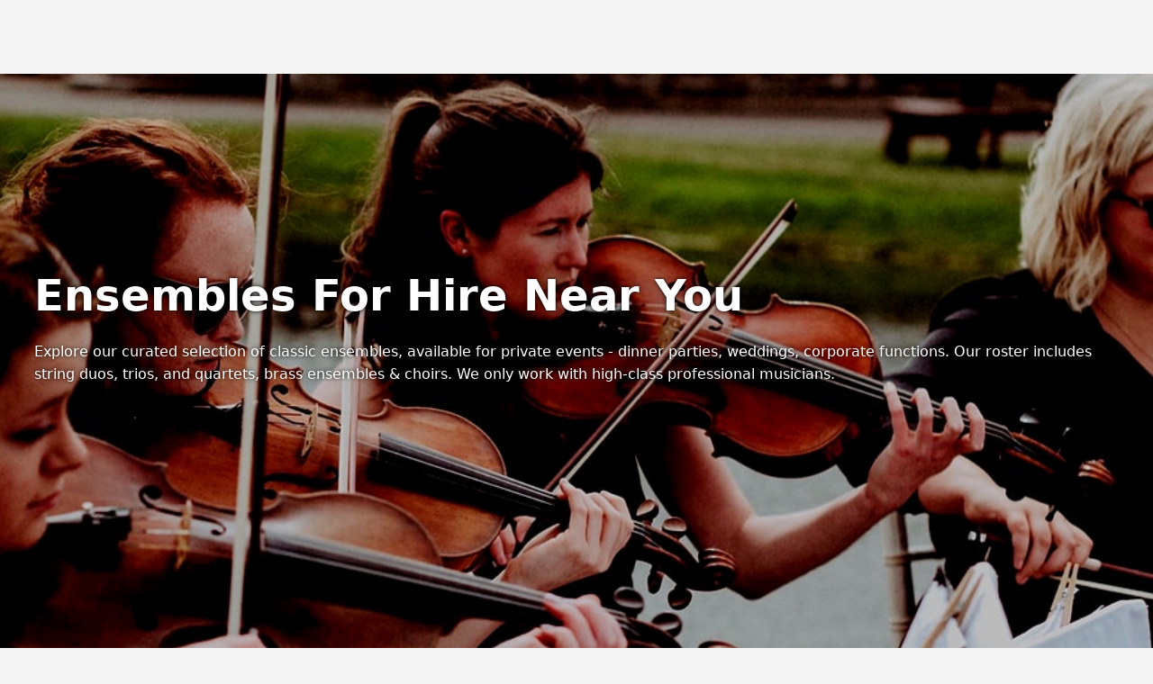

--- FILE ---
content_type: text/html; charset=utf-8
request_url: https://www.poptop.uk.com/suppliers/ensemble/
body_size: 67587
content:
<!DOCTYPE html><html lang="en" data-sentry-element="Html" data-sentry-source-file="layout.tsx" style="margin:0;padding:0"><head><meta charSet="utf-8"/><meta name="viewport" content="width=device-width, initial-scale=1, maximum-scale=5, user-scalable=yes"/><link rel="stylesheet" href="/_next/static/css/76501de58b66237d.css" data-precedence="next"/><link rel="preload" as="script" fetchPriority="low" href="/_next/static/chunks/webpack-07337ee435716c2e.js"/><script src="/_next/static/chunks/87c73c54-0a8e0514a63b914b.js" async=""></script><script src="/_next/static/chunks/428-ac335e94562fc407.js" async=""></script><script src="/_next/static/chunks/main-app-abdaca4c54ac75c1.js" async=""></script><script src="/_next/static/chunks/app/global-error-84af2a3d55570f5f.js" async=""></script><script src="/_next/static/chunks/7bf36345-8c4ade43b2d44de2.js" async=""></script><script src="/_next/static/chunks/456-23be2c0382f453b2.js" async=""></script><script src="/_next/static/chunks/581-b3d30d0400a2db9f.js" async=""></script><script src="/_next/static/chunks/698-86eb505e201a35ab.js" async=""></script><script src="/_next/static/chunks/799-ceedec70e6329722.js" async=""></script><script src="/_next/static/chunks/app/layout-b115e78196288682.js" async=""></script><title>Best Ensembles in  the UK for Hire, Prices &amp; Reviews</title><meta name="description" content="Hire trusted local Ensemble in  the UK,  for your wedding, private party or corporate event. Make a request and our event expert will help you to collect quotes and book the best."/><link rel="canonical" href="https://www.poptop.uk.com/suppliers/ensemble/"/><link rel="alternate" hrefLang="en-GB" href="https://www.poptop.uk.com/suppliers/ensemble/"/><meta property="og:title" content="Best Ensembles in  the UK for Hire, Prices &amp; Reviews"/><meta property="og:description" content="Hire trusted local Ensemble in  the UK,  for your wedding, private party or corporate event. Make a request and our event expert will help you to collect quotes and book the best."/><meta property="og:url" content="https://www.poptop.uk.com/suppliers/ensemble/"/><meta name="twitter:card" content="summary"/><meta name="twitter:title" content="Best Ensembles in  the UK for Hire, Prices &amp; Reviews"/><meta name="twitter:description" content="Hire trusted local Ensemble in  the UK,  for your wedding, private party or corporate event. Make a request and our event expert will help you to collect quotes and book the best."/><link rel="icon" href="/~img/y/favicon_-_16x16.png" fetchPriority="low" sizes="16x16"/><link rel="icon" href="/~img/y/favicon_-_32x32.png" fetchPriority="low" sizes="32x32"/><meta name="sentry-trace" content="9b65d119995f844943964a83300fe9d5-f1719c2e51dc1061-0"/><meta name="baggage" content="sentry-environment=www.poptop.uk.com,sentry-public_key=347a40e0754c3c402b938c9f066df0fd,sentry-trace_id=9b65d119995f844943964a83300fe9d5,sentry-org_id=156238,sentry-sampled=false,sentry-sample_rand=0.15252057675761133,sentry-sample_rate=0.01"/><script src="/_next/static/chunks/polyfills-42372ed130431b0a.js" noModule=""></script><script>(window[Symbol.for("ApolloSSRDataTransport")] ??= []).push({"rehydrate":{"_R_1jb_":{"data":undefined,"loading":true,"networkStatus":1,"called":true}},"events":[]})</script></head><body data-sentry-element="Body" data-sentry-source-file="layout.tsx" style="margin:0;padding:0;background:rgba(245,245,245,1)"><header data-sentry-element="HeaderPlacholder" data-sentry-source-file="layout.tsx" style="height:82px;flex:0 0 82px"><!--$!--><template data-dgst="BAILOUT_TO_CLIENT_SIDE_RENDERING"></template><!--/$--></header><main data-sentry-element="MainPlaceholder" data-sentry-source-file="layout.tsx" style="min-height:calc(100vh - 82px)"><!--$?--><template id="B:0"></template><div style="min-height:calc(100vh - 82px);display:flex;align-items:center;justify-content:center;align-content:center"><style>
        #loader {
            width: 12px;
            aspect-ratio: 1;
            border-radius: 50%;
            animation: l5 1s infinite linear alternate;
            margin: 0 auto;
        }
        @keyframes l5 {
            0%  {box-shadow: 20px 0 #000, -20px 0 #0002;background: #000 }
            33% {box-shadow: 20px 0 #000, -20px 0 #0002;background: #0002}
            66% {box-shadow: 20px 0 #0002,-20px 0 #000; background: #0002}
            100%{box-shadow: 20px 0 #0002,-20px 0 #000; background: #000 }
        }
    </style><div id="loader"></div></div><!--/$--></main><footer data-sentry-element="FooterPlaceholder" data-sentry-source-file="layout.tsx" style="background:rgba(255,255,255,1)"><div style="border-radius:0;background:rgba(255,255,255,1);position:relative;padding:0px 0px;margin:0px 0px"><div style="margin:0px 0px 0px 0px;align-items:center;display:flex"><div style="border-top:1px solid rgba(223,223,223,1);flex:1 1 auto;height:0"></div></div><div style="position:relative;-webkit-tap-highlight-color:transparent"><div style="max-width:1280px;padding-left:3vw;padding-right:3vw;margin:0px auto;padding-top:24px;padding-bottom:0px;background:unset"><div style="position:relative;align-items:center;display:flex;flex-flow:row wrap;gap:16px;justify-content:space-around;-webkit-tap-highlight-color:transparent"><div style="flex:0 1 auto;display:flex;align-items:center;justify-content:center;flex-flow:row wrap;column-gap:16px;row-gap:8px"><a href="/"><svg width="136" height="40" style="display:block" viewBox="0 0 344 96" preserveAspectRatio="xMidYMid meet"><title>Logotype</title><path d="M181.839 37.9336V37.819C183.033 26.3656 172.654 26.3656 173.94 33.398C174.105 34.2433 174.448 35.0437 174.948 35.7458C175.448 36.4479 176.092 37.0355 176.837 37.4692C177.583 37.903 178.413 38.1728 179.271 38.2608C180.13 38.3488 180.997 38.2528 181.816 37.9794L181.839 37.9336ZM119.523 73.7599C116.79 73.4622 117.433 61.2299 120.786 49.8222C121.59 53.5986 122.134 57.4253 122.416 61.2757C123.013 69.4076 121.865 74.0119 119.523 73.8516V73.7599ZM137.249 23.8C134.863 24.1364 132.568 24.9437 130.498 26.1748C128.428 27.4058 126.625 29.0359 125.194 30.9699C124.207 27.4422 123.288 24.3956 122.645 22.1278L113.989 25.4493C115.596 30.5576 117.295 35.8261 118.765 41.1634C109.236 60.6114 107.514 89.2679 121.888 87.1376C137.042 83.5641 131.853 55.7551 126.778 36.4446C127.631 34.8827 128.817 33.5271 130.254 32.4741C131.69 31.421 133.341 30.6963 135.09 30.3514C143.655 29.5497 145.928 50.8302 131.922 55.778L132.082 56.8088C142.231 56.9234 150.451 52.2275 151.094 40.0639C151.691 30.0536 146.754 23.1586 137.317 23.8H137.249ZM197.544 73.7599C199.84 73.9203 201.034 69.316 200.46 61.1841C200.167 57.3349 199.622 53.509 198.83 49.7306C195.455 61.1841 194.835 73.3705 197.544 73.6683V73.7599ZM260.273 45.699C259.24 51.6777 254.648 57.6335 247.943 56.7859C235.452 55.2054 233.065 39.7432 233.684 25.1515L228.472 26.0907L226.98 19.5852L234.075 19.4477C234.442 15.5535 234.947 11.8884 235.475 8.72729L244.224 10.3537C243.764 12.9193 243.351 15.9888 243.053 19.3103L262.845 18.9667L262.684 22.0591C256 22.2628 249.331 22.8287 242.708 23.7542C241.95 37.1547 243.397 52.0671 252.122 51.6319C254.923 51.5174 257.38 49.6619 259.607 45.3325L260.273 45.699V45.699ZM279.308 33.398C279.472 34.2433 279.816 35.0437 280.316 35.7458C280.815 36.4479 281.459 37.0355 282.205 37.4692C282.951 37.903 283.78 38.1728 284.639 38.2608C285.498 38.3488 286.365 38.2528 287.183 37.9794V37.819C288.377 26.3656 277.999 26.3656 279.285 33.398H279.308ZM302.889 73.7599C300.179 73.4622 300.799 61.2299 304.152 49.8222C304.952 53.6001 305.504 57.4261 305.805 61.2757C306.379 69.4076 305.231 74.0119 302.889 73.8516V73.7599ZM320.638 23.8C318.252 24.1364 315.957 24.9437 313.887 26.1748C311.817 27.4058 310.014 29.0359 308.583 30.9699C307.596 27.4422 306.7 24.3956 306.057 22.1278L297.263 25.4493C296.773 28.8785 295.243 32.0758 292.878 34.6121C291.982 28.7479 288.653 23.9833 283.395 23.7313C282.206 23.6372 281.01 23.7873 279.882 24.1724C278.753 24.5574 277.716 25.1692 276.834 25.9699C275.951 26.7706 275.243 27.7433 274.752 28.8279C274.262 29.9124 273.999 31.0858 273.981 32.2756C273.902 33.8005 274.144 35.325 274.693 36.7504C275.242 38.1758 276.085 39.4703 277.167 40.55C278.25 41.6298 279.547 42.4707 280.976 43.0183C282.405 43.5659 283.933 43.8081 285.461 43.729C284.844 44.874 283.982 45.8699 282.937 46.6464C281.892 47.423 280.688 47.9613 279.412 48.2234C278.136 48.4855 276.817 48.4651 275.549 48.1635C274.282 47.8619 273.096 47.2865 272.075 46.4778C265.371 41.4841 266.679 28.3127 273.82 24.2582L273.131 23.4564C253.5 29.7329 256.554 57.8168 276.3 56.7172C280.362 56.6039 284.253 55.0571 287.28 52.3518C290.307 49.6466 292.274 45.9582 292.832 41.9423C295.896 40.3408 298.491 37.9729 300.363 35.0702C300.96 37.086 301.557 39.1247 302.131 41.1864C292.625 60.6343 290.88 89.2908 305.254 87.1605C320.431 83.587 315.242 55.778 310.144 36.4675C312.44 33.0086 315.288 30.6721 318.456 30.3743C327.044 29.5726 329.294 50.8531 315.288 55.8009L315.448 56.8318C325.597 56.9463 333.817 52.2504 334.483 40.0868C335.08 30.0765 330.12 23.1815 320.706 23.8229L320.638 23.8ZM168.636 32.2756C168.661 31.0858 168.928 29.9135 169.423 28.8305C169.917 27.7474 170.627 26.7763 171.511 25.9766C172.394 25.1768 173.432 24.5652 174.56 24.1791C175.688 23.7931 176.884 23.6407 178.073 23.7313C183.331 23.9833 186.66 28.7479 187.556 34.6121C189.954 32.0847 191.524 28.8887 192.056 25.4493L200.804 22.1278C201.447 24.4185 202.343 27.4422 203.33 30.9699C204.768 29.037 206.575 27.408 208.649 26.1772C210.722 24.9465 213.019 24.1385 215.408 23.8C224.822 23.1586 229.758 30.0536 229.184 40.0639C228.312 52.2504 220.183 56.8318 210.012 56.8318L209.851 55.8009C223.88 50.8531 221.607 29.5726 213.02 30.3743C209.851 30.6721 207.073 33.0086 204.731 36.4675C209.805 55.778 214.994 83.587 199.84 87.1605C185.467 89.2221 187.189 60.6343 196.694 41.1864C196.143 39.1247 195.546 37.086 194.926 35.0702C193.063 37.9712 190.476 40.3393 187.418 41.9423C186.88 45.9809 184.919 49.6967 181.886 52.4248C178.853 55.1528 174.945 56.715 170.863 56.8318C151.14 57.8397 148.063 29.8474 167.695 23.571L168.407 24.3727C161.266 28.4272 159.934 41.5987 166.639 46.5924C167.659 47.401 168.845 47.9764 170.113 48.278C171.38 48.5796 172.699 48.6001 173.975 48.338C175.252 48.0758 176.455 47.5375 177.5 46.761C178.546 45.9844 179.407 44.9885 180.025 43.8435C178.494 43.9071 176.968 43.6498 175.543 43.0881C174.119 42.5265 172.828 41.6731 171.755 40.5829C170.682 39.4928 169.85 38.1902 169.313 36.7592C168.775 35.3283 168.545 33.8009 168.636 32.2756V32.2756Z" fill="rgba(0,0,0,1)" fill-rule="evenodd"></path><path d="M32.6002 52.8588C35.6063 52.4834 38.6625 52.9421 41.4005 54.1798C44.1385 55.4174 46.4413 57.3811 48.0313 59.8341C49.6234 57.3829 51.9266 55.4207 54.664 54.1834C57.4014 52.946 60.4566 52.486 63.4625 52.8588C72.2803 53.7176 72.4567 59.1428 78.8937 59.7503C81.392 59.9838 83.8915 59.3165 85.8964 57.881C87.9012 56.4454 89.2651 54.3463 89.7176 52C90.8446 55.2438 91.2353 58.6777 90.8639 62.0754C90.5876 65.234 89.653 68.3088 88.1143 71.1209C86.5756 73.933 84.4637 76.4262 81.9014 78.4554C79.3391 80.4847 76.3777 82.0094 73.1894 82.9408C70.0011 83.8723 66.6497 84.1918 63.3302 83.881C60.7889 83.6281 58.3006 83.0211 55.9453 82.0795C52.6494 80.6749 49.8869 78.3424 48.0313 75.3975C46.1824 78.3554 43.4081 80.6913 40.0953 82.0795C37.74 83.0211 35.2517 83.6281 32.7104 83.881C29.384 84.1976 26.0246 83.881 22.8285 82.9497C19.6324 82.0184 16.6637 80.491 14.096 78.4568C11.5283 76.4227 9.41317 73.9226 7.87415 71.1027C6.33513 68.2828 5.40314 65.1996 5.13266 62.0335C4.76754 58.6496 5.15816 55.2306 6.27898 52C6.73198 54.3582 8.10555 56.4669 10.1248 57.904C12.144 59.341 14.6599 60.0005 17.169 59.7503C23.7823 59.1009 23.9146 53.7176 32.6002 52.8588Z" fill="rgba(0,0,0,1)" fill-rule="evenodd"></path><path d="M48 23.0972C45.5864 23.0972 45.3409 25.4138 44.4818 27.7303C40.7386 38.317 39.0205 45.8458 24.1909 44.8961C11.5295 44.1084 9.75 37.0661 7.37727 26.1087C6.35455 21.4756 6.02727 20.827 3.75682 20.3405L3 12.858C7.78479 12.127 12.6162 11.8634 17.4409 12.0703C25.6896 11.923 33.9143 13.1166 41.8636 15.6147C43.8633 16.2578 45.923 16.631 48 16.7266C50.077 16.631 52.1367 16.2578 54.1364 15.6147C62.0656 13.121 70.2695 11.9274 78.4977 12.0703C83.3428 11.8594 88.195 12.123 93 12.858L92.2227 20.3636C89.9523 20.8501 89.6045 21.4756 88.6023 26.1319C86.2295 37.0892 84.5114 44.1316 71.7886 44.9192C56.9591 45.869 55.2409 38.3402 51.4977 27.7535C50.6386 25.3443 50.3932 23.1899 48 23.0972Z" fill="rgba(0,0,0,1)" fill-rule="evenodd"></path></svg></a><a href="https://uk.trustpilot.com/review/poptop.uk.com?utm_medium=trustbox&amp;utm_source=MicroTrustScore" target="_blank" rel="noreferrer nofollow" style="font:normal 400 12px/1.5 system-ui, sans-serif;text-decoration:none;color:rgba(0,0,0,1)">Trustpilot <span style="font-size:1.2em;color:green;margin-right:1ex">★</span><strong>Excellent</strong> <!-- -->4.8<!-- --> of 5 </a></div><div style="display:flex;flex:10 1 auto;flex-flow:row wrap;justify-content:center;column-gap:16px;align-items:center;row-gap:8px"><a href="/about-us/" style="text-decoration:none;color:rgba(0,0,0,1);font:normal 700 14px/1.5 system-ui, sans-serif">About Us</a><a href="/reviews/" style="text-decoration:none;color:rgba(0,0,0,1);font:normal 700 14px/1.5 system-ui, sans-serif">Reviews</a><a href="/signup/" style="text-decoration:none;color:rgba(0,0,0,1);font:normal 700 14px/1.5 system-ui, sans-serif">Become a supplier</a><a href="https://supportcenter.poptop.uk.com/" style="text-decoration:none;color:rgba(0,0,0,1);font:normal 700 14px/1.5 system-ui, sans-serif">Contact Us/FAQ</a><a href="https://poptopuk-ltd.breezy.hr/" style="text-decoration:none;color:rgba(0,0,0,1);font:normal 700 14px/1.5 system-ui, sans-serif">Careers</a><span style="display:flex;flex-flow:row nowrap;gap:16px"><a href="https://www.facebook.com/poptopuk" style="text-decoration:none;color:rgba(0,0,0,1);font:normal 700 14px/1.5 system-ui, sans-serif"><svg width="16" height="16" style="display:block" viewBox="0 0 24 24" preserveAspectRatio="xMidYMid meet"><title>Facebook</title><path d="M13.0839 22H10.0452C9.76545 22 9.5387 21.7761 9.5387 21.5V13H6.90516C6.6814 13 6.5 12.8209 6.5 12.6V9.4C6.5 9.17909 6.6814 9 6.90516 9H9.5387V5.00032C9.5387 3.34347 10.8997 2 12.5779 2H16.6296C16.9093 2 17.1355 2.22386 17.1355 2.5V5C17.1355 5.27614 16.9087 5.5 16.629 5.5H14.4006C13.9531 5.5 13.5903 5.85817 13.5903 6.3V9H16.994C17.3235 9 17.5645 9.30569 17.4846 9.62127L16.7249 12.6213C16.6686 12.8439 16.466 13 16.2336 13H13.5903V21.5C13.5903 21.7761 13.3636 22 13.0839 22Z" fill="rgba(0,0,0,1)" fill-rule="evenodd"></path></svg></a><a href="https://www.linkedin.com/company/gig-manager/" style="text-decoration:none;color:rgba(0,0,0,1);font:normal 700 14px/1.5 system-ui, sans-serif"><svg width="16" height="16" style="display:block" viewBox="0 0 24 24" preserveAspectRatio="xMidYMid meet"><title>Linkedin</title><path d="M4 2.5H20C20.5523 2.5 21 2.94772 21 3.5V19.5C21 20.0523 20.5523 20.5 20 20.5H4C3.44772 20.5 3 20.0523 3 19.5V3.5C3 2.94772 3.44772 2.5 4 2.5ZM6 6.73205C6 7.41805 6.44624 7.93838 7.21724 7.93838C8.07424 7.93838 8.52309 7.41805 8.52309 6.73205C8.52309 6.04605 7.98824 5.49999 7.21724 5.49999C6.36024 5.49999 6 6.04605 6 6.73205ZM6.40009 16.215H8.12309C8.34401 16.215 8.52309 16.036 8.52309 15.8151V9.61505C8.52309 9.39414 8.34401 9.21505 8.12309 9.21505H6.40009C6.17918 9.21505 6.00009 9.39414 6.00009 9.61505V15.8151C6.00009 16.036 6.17918 16.215 6.40009 16.215ZM17.1231 16.215H15.4811C15.2602 16.215 15.0811 16.036 15.0811 15.8151V12.389C15.0811 11.331 14.4301 11.087 14.1861 11.087C13.9421 11.087 13.1281 11.25 13.1281 12.389V15.8167C13.1281 16.0376 12.949 16.215 12.7281 16.215H11.0051C10.7842 16.215 10.6051 16.036 10.6051 15.8151V9.61505C10.6051 9.39414 10.7842 9.21505 11.0051 9.21505H12.7281C12.949 9.21505 13.1281 9.39413 13.1281 9.61505V10.192C13.4531 9.62205 14.1041 9.21505 15.3251 9.21505C16.5461 9.21505 17.5231 10.192 17.5231 12.389V15.8151C17.5231 16.036 17.344 16.215 17.1231 16.215Z" fill="rgba(0,0,0,1)" fill-rule="evenodd"></path></svg></a><a href="https://www.instagram.com/poptopeventsuk/" style="text-decoration:none;color:rgba(0,0,0,1);font:normal 700 14px/1.5 system-ui, sans-serif"><svg width="16" height="16" style="display:block" viewBox="0 0 24 24" preserveAspectRatio="xMidYMid meet"><title>Instagram</title><path d="M12 15C10.3434 15 9 13.6566 9 12C9 10.3434 10.3434 9 12 9C13.6566 9 15 10.3434 15 12C15 13.6566 13.6566 15 12 15Z" fill="rgba(0,0,0,1)" fill-rule="evenodd"></path><path d="M7 3H17C19.2092 3 21 4.79083 21 7V17C21 19.2092 19.2092 21 17 21H7C4.79083 21 3 19.2092 3 17V7C3 4.79083 4.79083 3 7 3ZM12 17C9.23901 17 7 14.761 7 12C7 9.23901 9.23901 7 12 7C14.761 7 17 9.23901 17 12C17 14.761 14.761 17 12 17ZM17 6C17 6.552 17.448 7 18 7C18.552 7 19 6.552 19 6C19 5.448 18.552 5 18 5C17.448 5 17 5.448 17 6Z" fill="rgba(0,0,0,1)" fill-rule="evenodd"></path></svg></a></span></div></div><div style="margin:16px 0px 0px 0px;align-items:center;display:flex"><div style="border-top:1px solid rgba(245,245,245,1);flex:1 1 auto;height:0"></div></div><div style="display:flex;flex-flow:row wrap;justify-content:space-between;line-height:1.6;color:rgba(173,173,173,1);font:normal 400 12px/1.5 system-ui, sans-serif;padding:16px 0px;row-gap:8px;column-gap:16px"><span style="flex:1 1 auto;text-align:center"><span style="white-space:nowrap">Poptop UK Ltd.</span> <span style="white-space:nowrap">Registration number 09309515</span></span><span style="flex:30 1 auto;text-align:center"><span><a href="/blog/terms-and-conditions/" style="text-decoration:none;color:rgba(173,173,173,1);font:normal 700 12px/1.5 system-ui, sans-serif">T&amp;C for Clients</a></span><span><span style="margin:0 1ex">•</span><a href="/blog-suppliers/poptop-terms-conditions/" style="text-decoration:none;color:rgba(173,173,173,1);font:normal 700 12px/1.5 system-ui, sans-serif">T&amp;C for Suppliers</a></span><span><span style="margin:0 1ex">•</span><a href="/privacy-policy/" style="text-decoration:none;color:rgba(173,173,173,1);font:normal 700 12px/1.5 system-ui, sans-serif">Privacy Policy</a></span></span><span style="flex:1 1 auto;text-align:center"><span style="white-space:nowrap">All rights reserved © <!-- -->2025</span></span></div></div></div></div></footer><script type="application/ld+json">{"@context":"http://schema.org","@type":"PostalAddress","streetAddress":"Baltimore House, Baltic Business Quarter","addressLocality":"Gateshead, Tyne & Wear","addressCountry":{"@type":"Country","name":"England"}}</script><script>requestAnimationFrame(function(){$RT=performance.now()});</script><script src="/_next/static/chunks/webpack-07337ee435716c2e.js" id="_R_" async=""></script><div hidden id="S:0"><template id="P:1"></template></div><script>(self.__next_f=self.__next_f||[]).push([0])</script><script>self.__next_f.push([1,"1:\"$Sreact.fragment\"\n3:I[99630,[],\"\"]\n4:I[1380,[],\"\"]\n6:I[30887,[],\"OutletBoundary\"]\n9:I[30887,[],\"ViewportBoundary\"]\nb:I[30887,[],\"MetadataBoundary\"]\nd:I[15552,[\"219\",\"static/chunks/app/global-error-84af2a3d55570f5f.js\"],\"default\"]\ne:I[4062,[\"129\",\"static/chunks/7bf36345-8c4ade43b2d44de2.js\",\"456\",\"static/chunks/456-23be2c0382f453b2.js\",\"581\",\"static/chunks/581-b3d30d0400a2db9f.js\",\"698\",\"static/chunks/698-86eb505e201a35ab.js\",\"799\",\"static/chunks/799-ceedec70e6329722.js\",\"177\",\"static/chunks/app/layout-b115e78196288682.js\"],\"ApolloWrapper\"]\nf:I[18486,[\"129\",\"static/chunks/7bf36345-8c4ade43b2d44de2.js\",\"456\",\"static/chunks/456-23be2c0382f453b2.js\",\"581\",\"static/chunks/581-b3d30d0400a2db9f.js\",\"698\",\"static/chunks/698-86eb505e201a35ab.js\",\"799\",\"static/chunks/799-ceedec70e6329722.js\",\"177\",\"static/chunks/app/layout-b115e78196288682.js\"],\"default\"]\n10:I[7455,[\"129\",\"static/chunks/7bf36345-8c4ade43b2d44de2.js\",\"456\",\"static/chunks/456-23be2c0382f453b2.js\",\"581\",\"static/chunks/581-b3d30d0400a2db9f.js\",\"698\",\"static/chunks/698-86eb505e201a35ab.js\",\"799\",\"static/chunks/799-ceedec70e6329722.js\",\"177\",\"static/chunks/app/layout-b115e78196288682.js\"],\"Header\"]\n11:I[99858,[\"129\",\"static/chunks/7bf36345-8c4ade43b2d44de2.js\",\"456\",\"static/chunks/456-23be2c0382f453b2.js\",\"581\",\"static/chunks/581-b3d30d0400a2db9f.js\",\"698\",\"static/chunks/698-86eb505e201a35ab.js\",\"799\",\"static/chunks/799-ceedec70e6329722.js\",\"177\",\"static/chunks/app/layout-b115e78196288682.js\"],\"default\"]\n12:I[7454,[\"129\",\"static/chunks/7bf36345-8c4ade43b2d44de2.js\",\"456\",\"static/chunks/456-23be2c0382f453b2.js\",\"581\",\"static/chunks/581-b3d30d0400a2db9f.js\",\"698\",\"static/chunks/698-86eb505e201a35ab.js\",\"799\",\"static/chunks/799-ceedec70e6329722.js\",\"177\",\"static/chunks/app/layout-b115e78196288682.js\"],\"default\"]\n13:I[10594,[\"129\",\"static/chunks/7bf36345-8c4ade43b2d44de2.js\",\"456\",\"static/chunks/456-23be2c0382f453b2.js\",\"581\",\"static/chunks/581-b3d30d0400a2db9f.js\",\"698\",\"static/chunks/698-86eb505e201a35ab.js\",\"799\",\"static/chunks/799-ceedec70e6329722.js\",\"177\",\"s"])</script><script>self.__next_f.push([1,"tatic/chunks/app/layout-b115e78196288682.js\"],\"\"]\n:HL[\"/_next/static/css/76501de58b66237d.css\",\"style\"]\n"])</script><script>self.__next_f.push([1,"0:{\"P\":null,\"b\":\"7KvJLNYq5xGxBWB6W013T\",\"p\":\"\",\"c\":[\"\",\"suppliers\",\"ensemble\",\"\"],\"i\":false,\"f\":[[[\"\",{\"children\":[\"suppliers\",{\"children\":[[\"slugs\",\"ensemble\",\"c\"],{\"children\":[\"__PAGE__\",{}]}]}]},\"$undefined\",\"$undefined\",true],[\"\",[\"$\",\"$1\",\"c\",{\"children\":[[[\"$\",\"link\",\"0\",{\"rel\":\"stylesheet\",\"href\":\"/_next/static/css/76501de58b66237d.css\",\"precedence\":\"next\",\"crossOrigin\":\"$undefined\",\"nonce\":\"$undefined\"}]],\"$L2\"]}],{\"children\":[\"suppliers\",[\"$\",\"$1\",\"c\",{\"children\":[null,[\"$\",\"$L3\",null,{\"parallelRouterKey\":\"children\",\"error\":\"$undefined\",\"errorStyles\":\"$undefined\",\"errorScripts\":\"$undefined\",\"template\":[\"$\",\"$L4\",null,{}],\"templateStyles\":\"$undefined\",\"templateScripts\":\"$undefined\",\"notFound\":\"$undefined\",\"forbidden\":\"$undefined\",\"unauthorized\":\"$undefined\"}]]}],{\"children\":[[\"slugs\",\"ensemble\",\"c\"],[\"$\",\"$1\",\"c\",{\"children\":[null,[\"$\",\"$L3\",null,{\"parallelRouterKey\":\"children\",\"error\":\"$undefined\",\"errorStyles\":\"$undefined\",\"errorScripts\":\"$undefined\",\"template\":[\"$\",\"$L4\",null,{}],\"templateStyles\":\"$undefined\",\"templateScripts\":\"$undefined\",\"notFound\":\"$undefined\",\"forbidden\":\"$undefined\",\"unauthorized\":\"$undefined\"}]]}],{\"children\":[\"__PAGE__\",[\"$\",\"$1\",\"c\",{\"children\":[\"$L5\",null,[\"$\",\"$L6\",null,{\"children\":[\"$L7\",\"$L8\"]}]]}],{},null,false]},null,false]},null,false]},[[\"$\",\"div\",\"l\",{\"style\":{\"minHeight\":\"calc(100vh - 82px)\",\"display\":\"flex\",\"alignItems\":\"center\",\"justifyContent\":\"center\",\"alignContent\":\"center\"},\"children\":[[\"$\",\"style\",null,{\"dangerouslySetInnerHTML\":{\"__html\":\"\\n        #loader {\\n            width: 12px;\\n            aspect-ratio: 1;\\n            border-radius: 50%;\\n            animation: l5 1s infinite linear alternate;\\n            margin: 0 auto;\\n        }\\n        @keyframes l5 {\\n            0%  {box-shadow: 20px 0 #000, -20px 0 #0002;background: #000 }\\n            33% {box-shadow: 20px 0 #000, -20px 0 #0002;background: #0002}\\n            66% {box-shadow: 20px 0 #0002,-20px 0 #000; background: #0002}\\n            100%{box-shadow: 20px 0 #0002,-20px 0 #000; background: #000 }\\n        }\\n    \"}}],[\"$\",\"div\",null,{\"id\":\"loader\"}]]}],[],[]],false],[\"$\",\"$1\",\"h\",{\"children\":[null,[[\"$\",\"$L9\",null,{\"children\":\"$La\"}],null],[\"$\",\"$Lb\",null,{\"children\":\"$Lc\"}]]}],false]],\"m\":\"$undefined\",\"G\":[\"$d\",[]],\"s\":false,\"S\":false}\n"])</script><script>self.__next_f.push([1,"2:[\"$\",\"$Le\",null,{\"data-sentry-element\":\"ApolloWrapper\",\"data-sentry-component\":\"RootLayout\",\"data-sentry-source-file\":\"layout.tsx\",\"children\":[\"$\",\"html\",null,{\"lang\":\"en\",\"data-sentry-element\":\"Html\",\"data-sentry-source-file\":\"layout.tsx\",\"children\":[[\"$\",\"body\",null,{\"data-sentry-element\":\"Body\",\"data-sentry-source-file\":\"layout.tsx\",\"children\":[[\"$\",\"$Lf\",null,{\"data-sentry-element\":\"LayoutClient\",\"data-sentry-source-file\":\"layout.tsx\"}],[\"$\",\"header\",null,{\"data-sentry-element\":\"HeaderPlacholder\",\"data-sentry-source-file\":\"layout.tsx\",\"children\":[\"$\",\"$L10\",null,{\"data-sentry-element\":\"Header\",\"data-sentry-source-file\":\"layout.tsx\"}],\"ref\":\"$undefined\",\"style\":{\"height\":\"82px\",\"flex\":\"0 0 82px\"}}],[\"$\",\"main\",null,{\"data-sentry-element\":\"MainPlaceholder\",\"data-sentry-source-file\":\"layout.tsx\",\"children\":[\"$\",\"$L3\",null,{\"parallelRouterKey\":\"children\",\"error\":\"$undefined\",\"errorStyles\":\"$undefined\",\"errorScripts\":\"$undefined\",\"template\":[\"$\",\"$L4\",null,{}],\"templateStyles\":\"$undefined\",\"templateScripts\":\"$undefined\",\"notFound\":[[\"$\",\"div\",null,{\"children\":[\"$\",\"div\",null,{\"children\":[[\"$\",\"span\",null,{\"children\":\"Page not found\",\"ref\":\"$undefined\",\"style\":{\"margin\":\"0px 0px 0px 0px\"}}],false],\"ref\":\"$undefined\",\"style\":{\"alignItems\":\"center\",\"display\":\"flex\",\"flexFlow\":\"row nowrap\",\"justifyContent\":\"center\",\"margin\":\"0px 24px\"}}],\"ref\":\"$undefined\",\"style\":{\"display\":\"flex\",\"alignItems\":\"center\",\"justifyContent\":\"center\",\"alignContent\":\"center\",\"font\":\"normal 400 16px/1.5 system-ui, sans-serif\",\"borderRadius\":\"16px\",\"textAlign\":\"center\",\"height\":\"80vh\",\"minHeight\":\"112px\",\"color\":\"rgba(0,0,0,1)\",\"background\":\"unset\"}}],[]],\"forbidden\":\"$undefined\",\"unauthorized\":\"$undefined\"}],\"ref\":\"$undefined\",\"style\":{\"minHeight\":\"calc(100vh - 82px)\"}}],[\"$\",\"footer\",null,{\"data-sentry-element\":\"FooterPlaceholder\",\"data-sentry-source-file\":\"layout.tsx\",\"children\":[\"$\",\"$L11\",null,{\"data-sentry-element\":\"Footer\",\"data-sentry-source-file\":\"layout.tsx\"}],\"ref\":\"$undefined\",\"style\":{\"background\":\"rgba(255,255,255,1)\"}}],[\"$\",\"script\",null,{\"type\":\"application/ld+json\",\"dangerouslySetInnerHTML\":{\"__html\":\"{\\\"@context\\\":\\\"http://schema.org\\\",\\\"@type\\\":\\\"PostalAddress\\\",\\\"streetAddress\\\":\\\"Baltimore House, Baltic Business Quarter\\\",\\\"addressLocality\\\":\\\"Gateshead, Tyne \u0026 Wear\\\",\\\"addressCountry\\\":{\\\"@type\\\":\\\"Country\\\",\\\"name\\\":\\\"England\\\"}}\"}}],[\"$\",\"$L12\",null,{\"data-sentry-element\":\"CookieAgreementNotification\",\"data-sentry-source-file\":\"layout.tsx\"}]],\"ref\":\"$undefined\",\"style\":{\"margin\":0,\"padding\":0,\"background\":\"rgba(245,245,245,1)\"}}],[\"$\",\"$L13\",null,{\"src\":\"https://www.googletagmanager.com/gtag/js?id=GTM-5PNNJPF\",\"strategy\":\"lazyOnload\",\"data-sentry-element\":\"Script\",\"data-sentry-source-file\":\"layout.tsx\"}],[\"$\",\"$L13\",null,{\"dangerouslySetInnerHTML\":{\"__html\":\"\\n                            window.dataLayer = window.dataLayer || [];\\n                            function gtag(){dataLayer.push(arguments);}\\n                            gtag('js', new Date());\\n                            gtag('config', 'GTM-5PNNJPF');\\n                        \"},\"data-sentry-element\":\"Script\",\"data-sentry-source-file\":\"layout.tsx\"}]],\"ref\":\"$undefined\",\"style\":{\"margin\":0,\"padding\":0}}]}]\n"])</script><script>self.__next_f.push([1,"a:[[\"$\",\"meta\",\"0\",{\"charSet\":\"utf-8\"}],[\"$\",\"meta\",\"1\",{\"name\":\"viewport\",\"content\":\"width=device-width, initial-scale=1, maximum-scale=5, user-scalable=yes\"}]]\n7:null\n"])</script><script>self.__next_f.push([1,"14:I[60214,[],\"IconMark\"]\n8:null\n"])</script><script>self.__next_f.push([1,"c:[[\"$\",\"title\",\"0\",{\"children\":\"Best Ensembles in  the UK for Hire, Prices \u0026 Reviews\"}],[\"$\",\"meta\",\"1\",{\"name\":\"description\",\"content\":\"Hire trusted local Ensemble in  the UK,  for your wedding, private party or corporate event. Make a request and our event expert will help you to collect quotes and book the best.\"}],[\"$\",\"link\",\"2\",{\"rel\":\"canonical\",\"href\":\"https://www.poptop.uk.com/suppliers/ensemble/\"}],[\"$\",\"link\",\"3\",{\"rel\":\"alternate\",\"hrefLang\":\"en-GB\",\"href\":\"https://www.poptop.uk.com/suppliers/ensemble/\"}],[\"$\",\"meta\",\"4\",{\"property\":\"og:title\",\"content\":\"Best Ensembles in  the UK for Hire, Prices \u0026 Reviews\"}],[\"$\",\"meta\",\"5\",{\"property\":\"og:description\",\"content\":\"Hire trusted local Ensemble in  the UK,  for your wedding, private party or corporate event. Make a request and our event expert will help you to collect quotes and book the best.\"}],[\"$\",\"meta\",\"6\",{\"property\":\"og:url\",\"content\":\"https://www.poptop.uk.com/suppliers/ensemble/\"}],[\"$\",\"meta\",\"7\",{\"name\":\"twitter:card\",\"content\":\"summary\"}],[\"$\",\"meta\",\"8\",{\"name\":\"twitter:title\",\"content\":\"Best Ensembles in  the UK for Hire, Prices \u0026 Reviews\"}],[\"$\",\"meta\",\"9\",{\"name\":\"twitter:description\",\"content\":\"Hire trusted local Ensemble in  the UK,  for your wedding, private party or corporate event. Make a request and our event expert will help you to collect quotes and book the best.\"}],[\"$\",\"link\",\"10\",{\"rel\":\"icon\",\"href\":\"/~img/y/favicon_-_16x16.png\",\"fetchPriority\":\"low\",\"sizes\":\"16x16\"}],[\"$\",\"link\",\"11\",{\"rel\":\"icon\",\"href\":\"/~img/y/favicon_-_32x32.png\",\"fetchPriority\":\"low\",\"sizes\":\"32x32\"}],[\"$\",\"$L14\",\"12\",{}]]\n"])</script><script>self.__next_f.push([1,"16:I[7360,[\"129\",\"static/chunks/7bf36345-8c4ade43b2d44de2.js\",\"456\",\"static/chunks/456-23be2c0382f453b2.js\",\"818\",\"static/chunks/818-3426761364272bfa.js\",\"628\",\"static/chunks/628-ebacdacc3f2c9bd0.js\",\"450\",\"static/chunks/450-68c8890c48ed32f3.js\",\"799\",\"static/chunks/799-ceedec70e6329722.js\",\"425\",\"static/chunks/425-4914bf17efd4e3e8.js\",\"47\",\"static/chunks/47-8df9758bbe79ff67.js\",\"732\",\"static/chunks/732-dafbacb8474b8510.js\",\"45\",\"static/chunks/45-aa0dee5a6840d66d.js\",\"772\",\"static/chunks/app/suppliers/page-45ca1ca5f215c723.js\"],\"default\"]\n17:I[65076,[\"129\",\"static/chunks/7bf36345-8c4ade43b2d44de2.js\",\"456\",\"static/chunks/456-23be2c0382f453b2.js\",\"818\",\"static/chunks/818-3426761364272bfa.js\",\"628\",\"static/chunks/628-ebacdacc3f2c9bd0.js\",\"450\",\"static/chunks/450-68c8890c48ed32f3.js\",\"799\",\"static/chunks/799-ceedec70e6329722.js\",\"425\",\"static/chunks/425-4914bf17efd4e3e8.js\",\"47\",\"static/chunks/47-8df9758bbe79ff67.js\",\"732\",\"static/chunks/732-dafbacb8474b8510.js\",\"45\",\"static/chunks/45-aa0dee5a6840d66d.js\",\"772\",\"static/chunks/app/suppliers/page-45ca1ca5f215c723.js\"],\"SearchFormClient\"]\n15:T4dd,"])</script><script>self.__next_f.push([1,"\n                    .c-22419 {\n                        background-image: url(/~img/x/uploads/b692f6aae9ba4ddba1fee42340da5e25.jpg?down.filter=ginseng\u0026format=jpeg\u0026height=514\u0026jpeg.progressive=yes\u0026jpeg.quality=90\u0026mode=crop\u0026s.brightness=-0.22\u0026up.filter=ginseng\u0026width=1440);\n                        justify-content: center;\n                    }\n\n                    .c-22419 .placeholder {\n                        height: 90px;\n                    }\n\n                    .c-22419 .toggler {\n                        display: none;\n                    }\n\n                    @media only screen and (max-width: 640px) {\n                        .c-22419 {\n                            background-image: url(/~img/x/uploads/28f0d32878b64088af87fa4387b9ed20.jpg?down.filter=ginseng\u0026format=jpeg\u0026height=960\u0026jpeg.progressive=yes\u0026jpeg.quality=90\u0026mode=crop\u0026s.brightness=-0.22\u0026up.filter=ginseng\u0026width=768);\n                            justify-content: flex-start;\n                        }\n\n                        .c-22419 .placeholder {\n                            height: 293px;\n                        }\n\n                        .c-22419 .toggler {\n                            display: block;\n                        }\n                    }\n                "])</script><script>self.__next_f.push([1,"5:[\"$\",\"div\",null,{\"data-sentry-component\":\"Page\",\"data-sentry-source-file\":\"page.tsx\",\"children\":[[\"$\",\"div\",null,{\"className\":\"c-22419\",\"style\":{\"alignItems\":\"center\",\"backgroundColor\":\"rgba(96,96,96,1)\",\"backgroundSize\":\"cover\",\"backgroundPosition\":\"center\",\"display\":\"flex\",\"flexFlow\":\"column nowrap\",\"minHeight\":\"640px\",\"padding\":\"24px 0 16px 0\"},\"children\":[[\"$\",\"style\",null,{\"children\":\"$15\"}],[\"$\",\"div\",null,{\"style\":{\"maxWidth\":\"1280px\",\"width\":\"94vw\"},\"children\":[[\"$\",\"h1\",null,{\"children\":[\"$\",\"span\",null,{\"style\":{\"padding\":\"$undefined\",\"background\":\"$undefined\"},\"children\":\"Ensembles For Hire Near You\"}],\"style\":{\"fontWeight\":700,\"fontFamily\":\"system-ui, sans-serif\",\"fontKerning\":\"normal\",\"lineHeight\":1.1,\"fontSize\":\"3rem\",\"margin\":\"0em 0em 0.5em 0em\",\"color\":\"rgba(255,255,255,1)\",\"textShadow\":\"0 0 5px #000\"}}],[\"$\",\"p\",null,{\"children\":[\"$\",\"span\",null,{\"style\":{\"padding\":\"$undefined\",\"background\":\"$undefined\"},\"children\":[\"$\",\"$L16\",null,{\"lines\":2,\"text\":\"Explore our curated selection of classic ensembles, available for private events - dinner parties, weddings, corporate functions. Our roster includes string duos, trios, and quartets, brass ensembles \u0026 choirs. We only work with high-class professional musicians.\",\"togglerColor\":\"Grey3\"}]}],\"style\":{\"fontWeight\":400,\"fontFamily\":\"system-ui, sans-serif\",\"fontKerning\":\"normal\",\"lineHeight\":1.6,\"fontSize\":\"1rem\",\"margin\":\"0em 0em 2em 0em\",\"color\":\"rgba(255,255,255,1)\",\"textShadow\":\"0 0 5px #000\"}}],[\"$\",\"div\",null,{\"className\":\"placeholder\",\"children\":[\"$\",\"$L17\",null,{\"eventTypes\":{\"anniversary\":{\"label\":\"Anniversary\",\"slug\":\"anniversary\"},\"birthday\":{\"label\":\"Birthday party\",\"slug\":\"birthday\"},\"birthday-kids\":{\"label\":\"Birthday party for kids\",\"slug\":\"birthday-kids\"},\"celebration\":{\"label\":\"Celebration\",\"slug\":\"celebration\"},\"christmas\":{\"label\":\"Christmas party\",\"slug\":\"christmas\"},\"corporativ\":{\"label\":\"Corporate Function\",\"slug\":\"corporativ\"},\"engagement\":{\"label\":\"Engagement\",\"slug\":\"engagement\"},\"halloween\":{\"label\":\"Halloween\",\"slug\":\"halloween\"},\"hen\":{\"label\":\"Hen party\",\"slug\":\"hen\"},\"mothers-day\":{\"label\":\"Mother's day\",\"slug\":\"mothers-day\"},\"new-year\":{\"label\":\"New Year's Eve\",\"slug\":\"new-year\"},\"party\":{\"label\":\"Private party\",\"slug\":\"party\"},\"prom\":{\"label\":\"Prom\",\"slug\":\"prom\"},\"stag\":{\"label\":\"Stag Party\",\"slug\":\"stag\"},\"valentines-day\":{\"label\":\"Valentine's day\",\"slug\":\"valentines-day\"},\"wedding\":{\"label\":\"Wedding\",\"slug\":\"wedding\"},\"other\":{\"label\":\"Other Event\",\"slug\":\"other\"}},\"category\":\"ensemble\",\"subCategory\":\"$undefined\",\"data-sentry-element\":\"SearchFormClient\",\"data-sentry-source-file\":\"page.tsx\"}]}]]}]]}],[\"$\",\"div\",null,{\"href\":\"$undefined\",\"onClick\":\"$undefined\",\"ref\":\"$undefined\",\"style\":{\"borderRadius\":\"8px\",\"position\":\"relative\",\"padding\":\"24px 0px 24px 0px\",\"margin\":\"0px 0px\",\"textAlign\":\"$undefined\"},\"tabIndex\":\"$undefined\",\"children\":[\"$L18\"]}],\"$L19\",\"\",false,\"$L1a\",\"$L1b\",\"$L1c\",\"$L1d\",\"$L1e\",\"$L1f\",\"$L20\",false,\"$L21\"]}]\n"])</script><script>self.__next_f.push([1,"22:I[65076,[\"129\",\"static/chunks/7bf36345-8c4ade43b2d44de2.js\",\"456\",\"static/chunks/456-23be2c0382f453b2.js\",\"818\",\"static/chunks/818-3426761364272bfa.js\",\"628\",\"static/chunks/628-ebacdacc3f2c9bd0.js\",\"450\",\"static/chunks/450-68c8890c48ed32f3.js\",\"799\",\"static/chunks/799-ceedec70e6329722.js\",\"425\",\"static/chunks/425-4914bf17efd4e3e8.js\",\"47\",\"static/chunks/47-8df9758bbe79ff67.js\",\"732\",\"static/chunks/732-dafbacb8474b8510.js\",\"45\",\"static/chunks/45-aa0dee5a6840d66d.js\",\"772\",\"static/chunks/app/suppliers/page-45ca1ca5f215c723.js\"],\"Trustpilot\"]\n23:I[54182,[\"129\",\"static/chunks/7bf36345-8c4ade43b2d44de2.js\",\"456\",\"static/chunks/456-23be2c0382f453b2.js\",\"818\",\"static/chunks/818-3426761364272bfa.js\",\"628\",\"static/chunks/628-ebacdacc3f2c9bd0.js\",\"450\",\"static/chunks/450-68c8890c48ed32f3.js\",\"799\",\"static/chunks/799-ceedec70e6329722.js\",\"425\",\"static/chunks/425-4914bf17efd4e3e8.js\",\"47\",\"static/chunks/47-8df9758bbe79ff67.js\",\"732\",\"static/chunks/732-dafbacb8474b8510.js\",\"45\",\"static/chunks/45-aa0dee5a6840d66d.js\",\"772\",\"static/chunks/app/suppliers/page-45ca1ca5f215c723.js\"],\"default\"]\n24:I[85839,[\"129\",\"static/chunks/7bf36345-8c4ade43b2d44de2.js\",\"456\",\"static/chunks/456-23be2c0382f453b2.js\",\"818\",\"static/chunks/818-3426761364272bfa.js\",\"628\",\"static/chunks/628-ebacdacc3f2c9bd0.js\",\"450\",\"static/chunks/450-68c8890c48ed32f3.js\",\"799\",\"static/chunks/799-ceedec70e6329722.js\",\"425\",\"static/chunks/425-4914bf17efd4e3e8.js\",\"47\",\"static/chunks/47-8df9758bbe79ff67.js\",\"732\",\"static/chunks/732-dafbacb8474b8510.js\",\"45\",\"static/chunks/45-aa0dee5a6840d66d.js\",\"772\",\"static/chunks/app/suppliers/page-45ca1ca5f215c723.js\"],\"default\"]\n3f:I[82942,[\"129\",\"static/chunks/7bf36345-8c4ade43b2d44de2.js\",\"456\",\"static/chunks/456-23be2c0382f453b2.js\",\"818\",\"static/chunks/818-3426761364272bfa.js\",\"628\",\"static/chunks/628-ebacdacc3f2c9bd0.js\",\"450\",\"static/chunks/450-68c8890c48ed32f3.js\",\"799\",\"static/chunks/799-ceedec70e6329722.js\",\"425\",\"static/chunks/425-4914bf17efd4e3e8.js\",\"47\",\"static/chunks/47-8df9758bbe79ff67.js\",\"732\",\"static/chunks/732"])</script><script>self.__next_f.push([1,"-dafbacb8474b8510.js\",\"45\",\"static/chunks/45-aa0dee5a6840d66d.js\",\"772\",\"static/chunks/app/suppliers/page-45ca1ca5f215c723.js\"],\"default\"]\n46:I[65587,[\"129\",\"static/chunks/7bf36345-8c4ade43b2d44de2.js\",\"456\",\"static/chunks/456-23be2c0382f453b2.js\",\"818\",\"static/chunks/818-3426761364272bfa.js\",\"628\",\"static/chunks/628-ebacdacc3f2c9bd0.js\",\"450\",\"static/chunks/450-68c8890c48ed32f3.js\",\"799\",\"static/chunks/799-ceedec70e6329722.js\",\"425\",\"static/chunks/425-4914bf17efd4e3e8.js\",\"47\",\"static/chunks/47-8df9758bbe79ff67.js\",\"732\",\"static/chunks/732-dafbacb8474b8510.js\",\"45\",\"static/chunks/45-aa0dee5a6840d66d.js\",\"772\",\"static/chunks/app/suppliers/page-45ca1ca5f215c723.js\"],\"\"]\n"])</script><script>self.__next_f.push([1,"18:[\"$\",\"div\",null,{\"children\":[\"$undefined\",\"$undefined\",[\"$\",\"div\",null,{\"children\":[\"$\",\"$L22\",null,{\"data-sentry-element\":\"Trustpilot\",\"data-sentry-source-file\":\"page.tsx\"}],\"ref\":\"$undefined\",\"style\":{\"position\":\"relative\",\"alignItems\":\"$undefined\",\"alignSelf\":\"$undefined\",\"display\":\"$undefined\",\"flex\":\"$undefined\",\"flexFlow\":\"$undefined\",\"gap\":\"$undefined\",\"height\":\"$undefined\",\"justifyContent\":\"$undefined\",\"maxWidth\":\"$undefined\",\"minWidth\":\"$undefined\",\"overflow\":\"$undefined\",\"textAlign\":\"$undefined\",\"textOverflow\":\"$undefined\",\"whiteSpace\":\"$undefined\",\"width\":\"$undefined\",\"margin\":\"24px 0px 0px 0px\",\"padding\":\"\",\"WebkitTapHighlightColor\":\"transparent\"}}]],\"ref\":\"$undefined\",\"style\":{\"maxWidth\":\"1280px\",\"paddingLeft\":\"3vw\",\"paddingRight\":\"3vw\",\"margin\":\"0px auto\",\"paddingTop\":\"0px\",\"paddingBottom\":\"0px\",\"background\":\"unset\"}}]\n"])</script><script>self.__next_f.push([1,"19:[\"$\",\"div\",null,{\"href\":\"$undefined\",\"onClick\":\"$undefined\",\"ref\":\"$undefined\",\"style\":{\"borderRadius\":\"8px\",\"background\":\"rgba(255,255,255,1)\",\"position\":\"relative\",\"padding\":\"16px 0px 16px 0px\",\"margin\":\"24px 0px 0px 0px\",\"textAlign\":\"$undefined\"},\"tabIndex\":\"$undefined\",\"children\":[[\"$\",\"div\",null,{\"href\":\"$undefined\",\"onClick\":\"$undefined\",\"ref\":\"$undefined\",\"style\":{\"borderRadius\":\"8px\",\"position\":\"relative\",\"padding\":\"24px 0px 24px 0px\",\"margin\":\"0px 0px\",\"textAlign\":\"$undefined\"},\"tabIndex\":\"$undefined\",\"children\":[[\"$\",\"div\",null,{\"children\":[[\"$\",\"h2\",null,{\"children\":[\"$\",\"span\",null,{\"style\":{\"padding\":\"$undefined\",\"background\":\"$undefined\"},\"children\":\"Browse Ensembles\"}],\"style\":{\"fontWeight\":700,\"fontFamily\":\"system-ui, sans-serif\",\"fontKerning\":\"normal\",\"lineHeight\":1.1,\"fontSize\":\"2.5rem\",\"margin\":\"0em 0em 0em 0em\",\"color\":\"rgba(0,0,0,1)\"}}],\"$undefined\",[\"$\",\"div\",null,{\"children\":[\"$\",\"$L23\",null,{\"showVideo\":true,\"sections\":[{\"services\":[{\"__typename\":\"ServicesService\",\"id\":11947,\"supplier\":{\"__typename\":\"ProfilesProfile\",\"manualAvailability\":false,\"tier\":\"A_6\",\"city\":{\"__typename\":\"City\",\"id\":26,\"city\":\"London\"},\"avgRating\":5,\"bookingsAggregate\":{\"__typename\":\"QuotesBookingAggregate\",\"aggregate\":{\"__typename\":\"QuotesBookingAggregateFields\",\"count\":7}},\"confirmedReviewsAggregate\":{\"__typename\":\"ConfirmedReviewsAggregate\",\"aggregate\":{\"__typename\":\"ConfirmedReviewsAggregateFields\",\"count\":4}}},\"extraordinary\":false,\"poptopChoice\":false,\"title\":\"\\\"Big Smoke Brass\\\" 6-Piece Modern Pop Brass Band\",\"description\":\"Big Smoke Brass’ 6-Piece Party Band line-up creates an electric atmosphere wherever we perform. With our vibrant brass section, including 4 trumpets, sousaphone, and drums, we transform well-known pop songs into high-energy anthems that will get everyone singing and dancing. Whether it's a wedding, festival, or private event, our infectious energy and expert arrangements ensure your guests have the time of their lives!\",\"aboutSupplier\":\"Formed in 2017 by friends studying at top UK music colleges, Big Smoke Brass’ 6-Piece Band has performed at major festivals, TV/radio appearances, and private events all over the UK and Europe.\",\"promo\":\"Big Smoke Brass’ 6-Piece Band brings high-energy pop covers and an infectious brass sound to your event, creating an unforgettable experience that will have everyone singing and dancing!\",\"thumbnailImage\":{\"image\":\"62c76a823659082948f68ec35509cbe5.jpg\",\"thumbnail\":{\"crop\":[0,647,0,-911]}},\"photosJson\":[{\"image\":\"3516318102e32d16bbebd4e97db25897.jpg\"},{\"image\":\"62c76a823659082948f68ec35509cbe5.jpg\"},{\"image\":\"6a61e527812e178ba29f774609342135.png\"},{\"image\":\"10cbd7fc712c2e09df774fef4e23b790.png\"},{\"image\":\"ead72b6e2b0cb806b76c296f58f6fe99.jpg\"},{\"image\":\"d13d03ddd610fb5547d06d937ff73942.jpg\"},{\"image\":\"4e7ab16ef3396750ce5a6eba8f1d5c27.jpg\"},{\"image\":\"b4715cfeddd66fdb2447897dbe2e208e.jpg\"},{\"image\":\"2950a72d4ec5dd37b2f1a65c525e7cf6.jpg\"},{\"image\":\"547d6d79a178e5ec7cd6577a2738b4aa.jpg\"}],\"chargeOption\":\"EVENT\",\"pricesAggregate\":{\"__typename\":\"PopServicepriceAggregate\",\"aggregate\":{\"__typename\":\"PopServicepriceAggregateFields\",\"min\":{\"__typename\":\"PopServicepriceMinFields\",\"price\":194300},\"max\":{\"__typename\":\"PopServicepriceMaxFields\",\"price\":243400}}},\"videos\":[{\"__typename\":\"ServicesServiceVideos\",\"video\":{\"__typename\":\"Video\",\"video\":\"U8BbS4sN45s\",\"videoType\":\"yt\"}}]},{\"__typename\":\"ServicesService\",\"id\":2012,\"supplier\":{\"__typename\":\"ProfilesProfile\",\"manualAvailability\":true,\"tier\":\"A_5\",\"city\":\"$19:props:children:0:props:children:0:props:children:2:props:children:props:sections:0:services:0:supplier:city\",\"avgRating\":4.94,\"bookingsAggregate\":{\"__typename\":\"QuotesBookingAggregate\",\"aggregate\":{\"__typename\":\"QuotesBookingAggregateFields\",\"count\":35}},\"confirmedReviewsAggregate\":{\"__typename\":\"ConfirmedReviewsAggregate\",\"aggregate\":{\"__typename\":\"ConfirmedReviewsAggregateFields\",\"count\":17}}},\"extraordinary\":false,\"poptopChoice\":false,\"title\":\"'Rio Brass' Mixes Brazilian Grooves with Pop Music\",\"description\":\"Rio Brass mixes Brazilian grooves with pop music and all-time favourite songs. If you are looking for entertainment with a high-quality musical experience, Rio Brass will suit your needs. They have also made their international debut in Capri and Toulouse.\",\"aboutSupplier\":\"Rio Brass was founded in 2018 with the intention of bringing a bit of the tradition of Brazilian carnival to the UK. Every year thousands gather in Rio de Janeiro streets to celebrate carnival and to listen and party to the music of the many different street bands that the city has to offer.\",\"promo\":\"Rio Brass is a band that mixes Brazilian grooves with pop music and all-time favourite songs. The band performs regularly for corporate events, weddings, festivals, birthday parties, etc.\",\"thumbnailImage\":{\"image\":\"uploads/bed421_96755resized.jpg\",\"thumbnail\":{\"crop\":[0,42,0,-131]}},\"photosJson\":[{\"image\":\"uploads/f222f5_96754resized.jpg\"},{\"image\":\"uploads/0287e3_98138resized.jpg\"},{\"image\":\"uploads/7b6c1c2d4be54682a04e43412c4be350.JPG\"},{\"image\":\"uploads/6c86aecc5577439585e9dd58757d2e0b.jpg\"}],\"chargeOption\":\"EVENT\",\"pricesAggregate\":{\"__typename\":\"PopServicepriceAggregate\",\"aggregate\":{\"__typename\":\"PopServicepriceAggregateFields\",\"min\":{\"__typename\":\"PopServicepriceMinFields\",\"price\":130000},\"max\":{\"__typename\":\"PopServicepriceMaxFields\",\"price\":130000}}},\"videos\":[{\"__typename\":\"ServicesServiceVideos\",\"video\":{\"__typename\":\"Video\",\"video\":\"C4rLxLTCISA\",\"videoType\":\"yt\"}}]},{\"__typename\":\"ServicesService\",\"id\":21518,\"supplier\":{\"__typename\":\"ProfilesProfile\",\"manualAvailability\":false,\"tier\":\"A_5\",\"city\":\"$19:props:children:0:props:children:0:props:children:2:props:children:props:sections:0:services:0:supplier:city\",\"avgRating\":5,\"bookingsAggregate\":{\"__typename\":\"QuotesBookingAggregate\",\"aggregate\":{\"__typename\":\"QuotesBookingAggregateFields\",\"count\":3}},\"confirmedReviewsAggregate\":{\"__typename\":\"ConfirmedReviewsAggregate\",\"aggregate\":{\"__typename\":\"ConfirmedReviewsAggregateFields\",\"count\":8}}},\"extraordinary\":false,\"poptopChoice\":false,\"title\":\"Professional Brass Ensemble \\\"Chapel Brass\\\"\",\"description\":\"Chapel brass are a professional ensemble and we pride ourselves in providing the best service possible. We can provide music tailored to your event, be it a wedding ceremony with traditional hymns and classical music or a relaxed chilled garden party with jazz and pop covers. \",\"aboutSupplier\":\"Chapel Brass is a professional brass quintet comprised of five of London’s excellent freelance musicians. Formed in 2014 we play regularly in and around London. Our past clients have included the BBC, Goldsmiths University, Hammersmith Christmas market as well as a wealth of private events.\",\"promo\":\"We are a London based professional brass quintet available to play for all types of events! Let us provide the perfect background music for your next event, occasion or celebration.\",\"thumbnailImage\":{\"image\":\"uploads/646b88be05014a4a9ed8b1aa60805801.jpg\",\"thumbnail\":{\"crop\":[0,539,0,-46]}},\"photosJson\":[{\"image\":\"uploads/a2ed5c940f044259993e0564ec2962a6.jpg\"},{\"image\":\"uploads/cc94c25d618c4fb4afabbb3aedcfe122.jpg\"},{\"image\":\"uploads/768529b1797f4a39be212ce7e40977b3.jpg\"},{\"image\":\"uploads/275234302f4b480a879e1e1e96648ea3.jpg\"},{\"image\":\"uploads/060ff6d01a4e4dd085db670e509937e8.jpg\"},{\"image\":\"uploads/ea3eca877f314241b413fc88e50492b9.jpeg\"},{\"image\":\"uploads/a7e6848d84eb431799b6260d81d666a6.jpg\"}],\"chargeOption\":\"EVENT\",\"pricesAggregate\":{\"__typename\":\"PopServicepriceAggregate\",\"aggregate\":{\"__typename\":\"PopServicepriceAggregateFields\",\"min\":{\"__typename\":\"PopServicepriceMinFields\",\"price\":100000},\"max\":{\"__typename\":\"PopServicepriceMaxFields\",\"price\":120000}}},\"videos\":[{\"__typename\":\"ServicesServiceVideos\",\"video\":{\"__typename\":\"Video\",\"video\":\"lkLT0WDy04A\",\"videoType\":\"yt\"}}]},{\"__typename\":\"ServicesService\",\"id\":30173,\"supplier\":{\"__typename\":\"ProfilesProfile\",\"manualAvailability\":false,\"tier\":\"A_4\",\"city\":{\"__typename\":\"City\",\"id\":22,\"city\":\"Leicester\"},\"avgRating\":4.88,\"bookingsAggregate\":{\"__typename\":\"QuotesBookingAggregate\",\"aggregate\":{\"__typename\":\"QuotesBookingAggregateFields\",\"count\":12}},\"confirmedReviewsAggregate\":{\"__typename\":\"ConfirmedReviewsAggregate\",\"aggregate\":{\"__typename\":\"ConfirmedReviewsAggregateFields\",\"count\":8}}},\"extraordinary\":false,\"poptopChoice\":false,\"title\":\"Inspired by the Streets of New Orleans, King Brasstards Make the Party\",\"description\":\"Inspired by the sounds of the street music of New Orleans, seven Leicester lads make up 'The King Brasstards'...featuring the mighty sousaphone, percussion and more. Formed in 2015, they've gone from strength to strength and are in high demand...Playing a wide range of styles from Traditional New Orleans, pop and modern funk, The King Brasstards inject real energy and fun into their lively show! At ease on the stage or wandering within the crowds, The KB's bring another level to your event!\",\"aboutSupplier\":\"Collectively, the band has over 9 decades of experience. With members playing with artists such as Tom Grennan, The Beautiful South and The Specials, to name a few. Playing multiple TV and Radio, pre-recorded and live performances. They have recorded on 100's of albums and toured overseas!\",\"promo\":\"We pride ourselves on putting on a spectacular show, and our versatility in being able to perform a stage show as well as perform energetically in a field. We love what we do, and it shows!\",\"thumbnailImage\":{\"image\":\"e05708a10db7f33703cbb6857d254c53.jpg\",\"thumbnail\":{\"crop\":[0,280,0,-80]}},\"photosJson\":[{\"image\":\"ee90ac455164e1da748e52a6e7c8c3e5.jpg\"},{\"image\":\"275f551afcfbd0810442c304b63f8925.jpg\"},{\"image\":\"7d7f270593ebd8d2952a9f75f457d002.jpg\"},{\"image\":\"c4b1a96a2321f8898d58fd7b44c78362.jpg\"}],\"chargeOption\":\"EVENT\",\"pricesAggregate\":{\"__typename\":\"PopServicepriceAggregate\",\"aggregate\":{\"__typename\":\"PopServicepriceAggregateFields\",\"min\":{\"__typename\":\"PopServicepriceMinFields\",\"price\":220000},\"max\":{\"__typename\":\"PopServicepriceMaxFields\",\"price\":220000}}},\"videos\":[{\"__typename\":\"ServicesServiceVideos\",\"video\":{\"__typename\":\"Video\",\"video\":\"aHvElyeaKg0\",\"videoType\":\"yt\"}}]},{\"__typename\":\"ServicesService\",\"id\":30992,\"supplier\":{\"__typename\":\"ProfilesProfile\",\"manualAvailability\":false,\"tier\":\"A_2\",\"city\":\"$19:props:children:0:props:children:0:props:children:2:props:children:props:sections:0:services:0:supplier:city\",\"avgRating\":5,\"bookingsAggregate\":{\"__typename\":\"QuotesBookingAggregate\",\"aggregate\":{\"__typename\":\"QuotesBookingAggregateFields\",\"count\":0}},\"confirmedReviewsAggregate\":{\"__typename\":\"ConfirmedReviewsAggregate\",\"aggregate\":{\"__typename\":\"ConfirmedReviewsAggregateFields\",\"count\":6}}},\"extraordinary\":false,\"poptopChoice\":false,\"title\":\"\\\"Brass Bad Boys\\\" Party Band\",\"description\":\"Brass Bad Boys have quickly started playing to sell-out crowds around London and the UK thanks to their original arrangements and infectious energy. Trumpets and trombones combine with saxophone, tuba/sousaphone and drums to perform a wide range of styles encompassing traditional New Orleans, contemporary pop and funk covers, DnB/Jungle dancefloor fillers and smooth grooves with beautiful harmonies. Standard line up is 5 piece: drumkit, 1 trumpets, 1 trombone, sax, tuba.\",\"aboutSupplier\":\"Brass Bad Boys repertoire is adjustable for any occasion - weddings, street parties, headline slots and roaming marching band - while their original arrangements, gorgeous harmonies and stunning solos are already entertaining crowds wherever they play!\",\"promo\":\"Brass Bad Boys have quickly started playing to sell-out crowds around London and the UK thanks to their original arrangements and infectious energy.\",\"thumbnailImage\":{\"image\":\"1aa3ee02d2c0753e4d600d1d0de69a95.jpg\",\"thumbnail\":{\"crop\":[848,72,-756,-605]}},\"photosJson\":[{\"image\":\"2e745959bce7f4e27b2d954e52e01688.jpg\"},{\"image\":\"43919f1516ec0d06554635bd217b34e8.jpg\"},{\"image\":\"dcb2af05e59666516d34eab4b7b3a8a6.jpg\"},{\"image\":\"7aa6460f76e45d348dcd72257601067a.png\"}],\"chargeOption\":\"EVENT\",\"pricesAggregate\":{\"__typename\":\"PopServicepriceAggregate\",\"aggregate\":{\"__typename\":\"PopServicepriceAggregateFields\",\"min\":{\"__typename\":\"PopServicepriceMinFields\",\"price\":180000},\"max\":{\"__typename\":\"PopServicepriceMaxFields\",\"price\":200000}}},\"videos\":[{\"__typename\":\"ServicesServiceVideos\",\"video\":{\"__typename\":\"Video\",\"video\":\"-5wlE_h2c94\",\"videoType\":\"yt\"}}]}],\"__typename\":\"SeoPagePromo\",\"title\":\"Brass ensembles\",\"viewAllLink\":\"/search/?category=ensemble\u0026subCategory=brass-band\",\"viewAllText\":\"View all brass ensembles\"},{\"services\":[{\"__typename\":\"ServicesService\",\"id\":39430,\"supplier\":{\"__typename\":\"ProfilesProfile\",\"manualAvailability\":false,\"tier\":\"A_6\",\"city\":\"$19:props:children:0:props:children:0:props:children:2:props:children:props:sections:0:services:0:supplier:city\",\"avgRating\":5,\"bookingsAggregate\":{\"__typename\":\"QuotesBookingAggregate\",\"aggregate\":{\"__typename\":\"QuotesBookingAggregateFields\",\"count\":25}},\"confirmedReviewsAggregate\":{\"__typename\":\"ConfirmedReviewsAggregate\",\"aggregate\":{\"__typename\":\"ConfirmedReviewsAggregateFields\",\"count\":14}}},\"extraordinary\":false,\"poptopChoice\":false,\"title\":\"\\\"Griff Strings\\\" Acoustic \u0026 Electric Quartet\",\"description\":\"Griff Strings regularly performs at a range of weddings and events, playing specially curated set lists to suit any occasion, whether it be as background music, music for bespoke themed events or luxury weddings. They also provide strings for musical theatre tours and classical performances alongside keeping up with tunes at the top of the charts, so they have a large repertoire, guaranteeing that every guest will enjoy.\",\"aboutSupplier\":\"Griff Strings provides strings for live performances around the UK, performing as a Solo, Duo, Trio, Quartet and larger String Sections for weddings, events, concerts, theatre and sessions. Past venues include Royal Concert Hall, Hull Arena, O2 indigo, RAK Studios and Abbey Road.\",\"promo\":\"We are a young, vibrant string ensemble performing acoustic and electric strings for every occasion creating your perfect personalised soundtrack.\",\"thumbnailImage\":{\"image\":\"33d246e8e46063995f02f7aee1057521.jpg\",\"thumbnail\":{\"crop\":[0,128,0,-128]}},\"photosJson\":[{\"image\":\"8ba39b1324415d8516b14d5c61c92a3e.jpg\"},{\"image\":\"06ff8a829243586e73b07f84e0db0d25.jpg\"},{\"image\":\"13dee58a0b6a7929bf82a59453fefd02.jpg\"},{\"image\":\"33d246e8e46063995f02f7aee1057521.jpg\"},{\"image\":\"d52122513a38dc5750dea2487f9e4bdc.jpg\"}],\"chargeOption\":\"EVENT\",\"pricesAggregate\":{\"__typename\":\"PopServicepriceAggregate\",\"aggregate\":{\"__typename\":\"PopServicepriceAggregateFields\",\"min\":{\"__typename\":\"PopServicepriceMinFields\",\"price\":110000},\"max\":{\"__typename\":\"PopServicepriceMaxFields\",\"price\":195000}}},\"videos\":[{\"__typename\":\"ServicesServiceVideos\",\"video\":{\"__typename\":\"Video\",\"video\":\"1N6UdRhSCas\",\"videoType\":\"yt\"}}]},{\"__typename\":\"ServicesService\",\"id\":25425,\"supplier\":{\"__typename\":\"ProfilesProfile\",\"manualAvailability\":false,\"tier\":\"A_6\",\"city\":\"$19:props:children:0:props:children:0:props:children:2:props:children:props:sections:0:services:0:supplier:city\",\"avgRating\":5,\"bookingsAggregate\":{\"__typename\":\"QuotesBookingAggregate\",\"aggregate\":{\"__typename\":\"QuotesBookingAggregateFields\",\"count\":57}},\"confirmedReviewsAggregate\":{\"__typename\":\"ConfirmedReviewsAggregate\",\"aggregate\":{\"__typename\":\"ConfirmedReviewsAggregateFields\",\"count\":21}}},\"extraordinary\":false,\"poptopChoice\":false,\"title\":\"Incredible Electric \u0026 Acoustic String Duo \\\"Azul\\\"\",\"description\":\"AZUL are a show-stopping electric violin and violin duo which is made up of two of the UK's most sought after electric violinists, Athena and Naomi. Having already wowed audiences at prestigious venues, AZUL's shows are truly unforgettable and guaranteed to make lasting memories!\",\"aboutSupplier\":\"Naomi and Athena have experience playing at 1000s of events across the UK and abroad. They have played at incredible venues such as the Wembley SSE Arena, the Royal Albert Hall, the Barbican, the House of Lords and the 02 Indigo to audiences in their thousands!\",\"promo\":\"We are a high energy duo performing from romantic wedding sets to Ibiza chill out, Afrobeats and Latin party anthems. Versatile and with unrivalled experience, we do shows like no other!\",\"thumbnailImage\":{\"image\":\"uploads/368b3aed2e024022982f5b52ea0ad938.png\",\"thumbnail\":{\"crop\":[159,0,-206,0]}},\"photosJson\":[{\"image\":\"uploads/256b60ea5a4a43a38802a46065c319f6.JPG\"},{\"image\":\"uploads/676c200e4ea844ce885b1e680a4f5663.png\"},{\"image\":\"uploads/1ea1674490c64e838f63ca20347e568f.JPG\"},{\"image\":\"bcd2e54ab55c311bc1bc1790b2abcf62.jpeg\"},{\"image\":\"9c4b5ded23c3fb8142f4cbed4d21a3d0.jpeg\"},{\"image\":\"65ae6c460221e193f9323cf4f3c5d0d9.jpeg\"},{\"image\":\"8612ab474f9960e4b72fd285800045c9.jpeg\"},{\"image\":\"ab1f4efe289a0f476e2d8c79c29b6ba6.jpeg\"},{\"image\":\"bf064c96bcfffec37f95ac716c6af224.jpeg\"},{\"image\":\"551158b209f82c9f725a9d20c5156d8b.jpeg\"},{\"image\":\"1562ccdff8065e21aa1bf256623b5081.jpeg\"},{\"image\":\"4aa1bd6fdf1e751256273bfc60930d04.jpeg\"}],\"chargeOption\":\"EVENT\",\"pricesAggregate\":{\"__typename\":\"PopServicepriceAggregate\",\"aggregate\":{\"__typename\":\"PopServicepriceAggregateFields\",\"min\":{\"__typename\":\"PopServicepriceMinFields\",\"price\":95000},\"max\":{\"__typename\":\"PopServicepriceMaxFields\",\"price\":165000}}},\"videos\":[{\"__typename\":\"ServicesServiceVideos\",\"video\":{\"__typename\":\"Video\",\"video\":\"EvN2zuTy0CA\",\"videoType\":\"yt\"}}]},{\"__typename\":\"ServicesService\",\"id\":37750,\"supplier\":{\"__typename\":\"ProfilesProfile\",\"manualAvailability\":false,\"tier\":\"A_6\",\"city\":\"$19:props:children:0:props:children:0:props:children:2:props:children:props:sections:0:services:0:supplier:city\",\"avgRating\":5,\"bookingsAggregate\":{\"__typename\":\"QuotesBookingAggregate\",\"aggregate\":{\"__typename\":\"QuotesBookingAggregateFields\",\"count\":57}},\"confirmedReviewsAggregate\":{\"__typename\":\"ConfirmedReviewsAggregate\",\"aggregate\":{\"__typename\":\"ConfirmedReviewsAggregateFields\",\"count\":21}}},\"extraordinary\":false,\"poptopChoice\":false,\"title\":\"\\\"Emerald Duo\\\" Stunning Flute \u0026 Violin Music\",\"description\":\"Based in London and available for bookings across the UK and abroad, the Emerald Duo are the UK's first Pop Flute \u0026 Violin Duo! The pair is made up of the UK's leading electric violinist Naomi and award-winning flautist Ludys, who have captivated audiences from Dubai to Cuba, Mexico and the UK, and have a repertoire from Pop Ballads to Latin Rhythms and EDM. Whether performing for a wedding ceremony, a luxury event, or a concert, Naomi and Ludys always create an unforgettable atmosphere!\",\"aboutSupplier\":\"We are the UK's first Pop Flute \u0026 Violin Duo! Our combined experience includes playing at Glastonbury, for the Expo 2020 Dubai, at Wembley Arena, The House of Lords and in Ludys' native Cuba. We love performing together and have performed at hundreds of weddings, corporate events and functions.\",\"promo\":\"Emerald Duo is a dynamic flute and violin ensemble designed to create a beautiful atmosphere. With repertoire from across the world, they offer a fresh and inspiring take on every show!\",\"thumbnailImage\":{\"image\":\"f7cee25feaa65d62e9eb3efe65e7f990.jpg\",\"thumbnail\":{\"crop\":[71,154,-125,-59]}},\"photosJson\":[{\"image\":\"1fa92e873f8779bd14a63ba47d680a2b.jpg\"},{\"image\":\"e024772be6a5b88dc4a6b5041176bed8.jpg\"},{\"image\":\"710b91cffd30b5737a44c2b6e9bb579e.jpg\"},{\"image\":\"996901a2bb0678622ca73599660b1f5c.jpg\"},{\"image\":\"92fe5e815dcd6c46bedd0f574f2fbbd8.jpg\"},{\"image\":\"9e11d72765ff3de332ed755c26645aba.jpg\"},{\"image\":\"c3469ed8ca9da4f116251cb3c6529134.jpg\"},{\"image\":\"f7cee25feaa65d62e9eb3efe65e7f990.jpg\"}],\"chargeOption\":\"EVENT\",\"pricesAggregate\":{\"__typename\":\"PopServicepriceAggregate\",\"aggregate\":{\"__typename\":\"PopServicepriceAggregateFields\",\"min\":{\"__typename\":\"PopServicepriceMinFields\",\"price\":95000},\"max\":{\"__typename\":\"PopServicepriceMaxFields\",\"price\":150000}}},\"videos\":[{\"__typename\":\"ServicesServiceVideos\",\"video\":{\"__typename\":\"Video\",\"video\":\"IuReese95hI\",\"videoType\":\"yt\"}}]},{\"__typename\":\"ServicesService\",\"id\":18403,\"supplier\":{\"__typename\":\"ProfilesProfile\",\"manualAvailability\":false,\"tier\":\"A_6\",\"city\":\"$19:props:children:0:props:children:0:props:children:2:props:children:props:sections:0:services:0:supplier:city\",\"avgRating\":5,\"bookingsAggregate\":{\"__typename\":\"QuotesBookingAggregate\",\"aggregate\":{\"__typename\":\"QuotesBookingAggregateFields\",\"count\":21}},\"confirmedReviewsAggregate\":{\"__typename\":\"ConfirmedReviewsAggregate\",\"aggregate\":{\"__typename\":\"ConfirmedReviewsAggregateFields\",\"count\":4}}},\"extraordinary\":false,\"poptopChoice\":false,\"title\":\"Elegant \u0026 Versatile String Ensemble 'The Lady Godivas'\",\"description\":\"An elegant and contemporary female string quartet providing exquisite  music to make your day truly beautiful! Although we are all classically trained at the top conservatories of the world, we love playing a diverse list of music, covering everything from Bach to Taylor Swift and in between. We also have a soft spot for musicals and tangos. Why not take a look at our current repertoire list?\",\"aboutSupplier\":\"The Lady Godivas is passionate about making your special day extra memorable! With over 10 years of experience, we really pride ourselves on listening to our lovely clients and making their wishes come true. We will speak to you personally and tailor the music we play to your taste and desire!\",\"promo\":\"Elegant, contemporary female string quartet providing stunning music to make your day truly unique and beautiful!\",\"thumbnailImage\":{\"image\":\"dd8b408c3c42d7a4ce8c58464bf8026e.jpeg\",\"thumbnail\":{\"crop\":[0,577,0,-213]}},\"photosJson\":[{\"image\":\"uploads/The_La_6077resized.jpg\"},{\"image\":\"uploads/The_La_6081resized.jpg\"},{\"image\":\"uploads/The_La_6082resized.jpg\"},{\"image\":\"uploads/a4dcafade1ab40afb44f5e6095997fbf.JPG\"},{\"image\":\"ad0b1976293f7ed247edee506c971d6a.jpeg\"}],\"chargeOption\":\"EVENT\",\"pricesAggregate\":{\"__typename\":\"PopServicepriceAggregate\",\"aggregate\":{\"__typename\":\"PopServicepriceAggregateFields\",\"min\":{\"__typename\":\"PopServicepriceMinFields\",\"price\":95000},\"max\":{\"__typename\":\"PopServicepriceMaxFields\",\"price\":99900}}},\"videos\":[{\"__typename\":\"ServicesServiceVideos\",\"video\":{\"__typename\":\"Video\",\"video\":\"KkA2J8ALRT8\",\"videoType\":\"yt\"}}]},{\"__typename\":\"ServicesService\",\"id\":3040,\"supplier\":{\"__typename\":\"ProfilesProfile\",\"manualAvailability\":false,\"tier\":\"A_5\",\"city\":{\"__typename\":\"City\",\"id\":97,\"city\":\"Greater London\"},\"avgRating\":5,\"bookingsAggregate\":{\"__typename\":\"QuotesBookingAggregate\",\"aggregate\":{\"__typename\":\"QuotesBookingAggregateFields\",\"count\":67}},\"confirmedReviewsAggregate\":{\"__typename\":\"ConfirmedReviewsAggregate\",\"aggregate\":{\"__typename\":\"ConfirmedReviewsAggregateFields\",\"count\":23}}},\"extraordinary\":false,\"poptopChoice\":false,\"title\":\"'Stretto' String Ensemble with Most Comprehensive Repertoire\",\"description\":\"We have one of the widest, most comprehensive repertoires around, from Classical, Jazz, Rock and Pop music, and are always happy to add your favourite songs. Our price is for up to three hours (further hours can be added). The Stretto Quartet is one of the UK's foremost String Ensembles, offering music for weddings and other events.\",\"aboutSupplier\":\"The Stretto Quartet is a sought-after ensemble for social events, corporate functions and weddings, in London and further afield. We always tailor our music to the exact requirements of our client and can play in any style, from Vivaldi and Bach to Beyonce or Queen.\",\"promo\":\"The Stretto Quartet is one of the UK's foremost String Ensembles, offering music for weddings and other events. We have one of the widest, most comprehensive repertoires around.\",\"thumbnailImage\":{\"image\":\"uploads/c78270_95489resized.jpg\",\"thumbnail\":{\"crop\":[0,93,0,-2]}},\"photosJson\":[{\"image\":\"uploads/98e1ce_95485resized.jpg\"},{\"image\":\"uploads/1825f5_95486resized.jpg\"},{\"image\":\"uploads/c7d5d3_95487resized.jpg\"},{\"image\":\"uploads/d47b73_95488resized.jpg\"},{\"image\":\"uploads/c78270_95489resized.jpg\"},{\"image\":\"uploads/2b199d_95490resized.jpg\"},{\"image\":\"uploads/43debb_95491resized.jpg\"}],\"chargeOption\":\"EVENT\",\"pricesAggregate\":{\"__typename\":\"PopServicepriceAggregate\",\"aggregate\":{\"__typename\":\"PopServicepriceAggregateFields\",\"min\":{\"__typename\":\"PopServicepriceMinFields\",\"price\":71500},\"max\":{\"__typename\":\"PopServicepriceMaxFields\",\"price\":71500}}},\"videos\":[{\"__typename\":\"ServicesServiceVideos\",\"video\":{\"__typename\":\"Video\",\"video\":\"4v9FwjSf9d0\",\"videoType\":\"yt\"}}]}],\"__typename\":\"SeoPagePromo\",\"title\":\"String ensembles\",\"viewAllLink\":\"/search/?category=ensemble\u0026subCategory=string-quartet\",\"viewAllText\":\"View all string ensembles\"},{\"services\":[{\"__typename\":\"ServicesService\",\"id\":10441,\"supplier\":{\"__typename\":\"ProfilesProfile\",\"manualAvailability\":false,\"tier\":\"A_6\",\"city\":\"$19:props:children:0:props:children:0:props:children:2:props:children:props:sections:0:services:0:supplier:city\",\"avgRating\":5,\"bookingsAggregate\":{\"__typename\":\"QuotesBookingAggregate\",\"aggregate\":{\"__typename\":\"QuotesBookingAggregateFields\",\"count\":38}},\"confirmedReviewsAggregate\":{\"__typename\":\"ConfirmedReviewsAggregate\",\"aggregate\":{\"__typename\":\"ConfirmedReviewsAggregateFields\",\"count\":11}}},\"extraordinary\":false,\"poptopChoice\":false,\"title\":\"'The Choir' Create a Soulful Atmosphere\",\"description\":\"Start your event off perfectly with an instantly soulful atmosphere created by this four piece choir! This performance is a stunning four-voice ensemble who can perform a cappella or accompanied by your pre-arranged organist. We typically perform approximately 3-5 songs plus assisting with hymns.\",\"aboutSupplier\":\"Our singers are all top graduates from The Guildhall School of Music, Royal Academy, Royal Collage of Music, Trinity, and The San Francisco Conservatory of Music and thus trained to give superb performances with the flexibility to fit any unique requests.\",\"promo\":\"Start your event off perfectly with an instantly soulful atmosphere created by this four-piece choir!\",\"thumbnailImage\":{\"image\":\"uploads/a12114dc281e4adda3b7c24fe8d4caa0.jpg\",\"thumbnail\":{\"crop\":[0,50,0,-14]}},\"photosJson\":[{\"image\":\"uploads/aff35c4551274c0688c043ca4211739b.jpg\"},{\"image\":\"uploads/f0fc8504c6fa4033b5fd311a8fc65765.jpg\"},{\"image\":\"uploads/64db4af6a79b49d79ab2e8949d9849d2.jpg\"},{\"image\":\"uploads/7829567eca30417083b949cd93b7f9d7.jpg\"}],\"chargeOption\":\"EVENT\",\"pricesAggregate\":{\"__typename\":\"PopServicepriceAggregate\",\"aggregate\":{\"__typename\":\"PopServicepriceAggregateFields\",\"min\":{\"__typename\":\"PopServicepriceMinFields\",\"price\":79500},\"max\":{\"__typename\":\"PopServicepriceMaxFields\",\"price\":79500}}},\"videos\":[{\"__typename\":\"ServicesServiceVideos\",\"video\":{\"__typename\":\"Video\",\"video\":\"ufuC0bsv8vY\",\"videoType\":\"yt\"}}]},{\"__typename\":\"ServicesService\",\"id\":30273,\"supplier\":{\"__typename\":\"ProfilesProfile\",\"manualAvailability\":false,\"tier\":\"A_5\",\"city\":\"$19:props:children:0:props:children:0:props:children:2:props:children:props:sections:0:services:0:supplier:city\",\"avgRating\":5,\"bookingsAggregate\":{\"__typename\":\"QuotesBookingAggregate\",\"aggregate\":{\"__typename\":\"QuotesBookingAggregateFields\",\"count\":10}},\"confirmedReviewsAggregate\":{\"__typename\":\"ConfirmedReviewsAggregate\",\"aggregate\":{\"__typename\":\"ConfirmedReviewsAggregateFields\",\"count\":8}}},\"extraordinary\":false,\"poptopChoice\":false,\"title\":\"Enchanting Gospel Trio to Elevate Your Special Day\",\"description\":\"We are passionate about delivering exceptional performances that will elevate your special day to unparalleled heights. Our package boasts the talents of two gifted vocalists and a skilled musician, complemented by a PA system and all the necessary equipment. We can deliver your requested songs and we are confident you will be delighted with our performance on the day. Please do not hesitate to contact me if you have any questions, I love to help.\",\"aboutSupplier\":\"My name is Wura, semi-finalist on The Voice 2021. We specialise in providing small choirs for intimate celebrations \u0026 ceremonies. We have over 10 years of experience \u0026 have been fortunate enough to be on BBC News, Radio 1 \u0026 currently the official choir for Chris Stark \u0026 Scott Mills's Epic Night Out.\",\"promo\":\"We are passionate about delivering exceptional performances that will elevate your special day to unparalleled heights.\",\"thumbnailImage\":{\"image\":\"01cba4ae45ce0fef6ef117635b366197.jpeg\",\"thumbnail\":{\"crop\":[0,81,0,-81]}},\"photosJson\":[{\"image\":\"3c59c9a1190621bb288674bfded9b447.jpeg\"},{\"image\":\"7a732eecabf4a5a5336a670652e44784.jpeg\"},{\"image\":\"509a9da8afeaff479301e029bb8b7e06.jpeg\"},{\"image\":\"50c38707909dd05ddb1cfdd2fe8d309c.jpeg\"},{\"image\":\"414f3772993ff9ccaefa94ea8fc1a8aa.jpeg\"},{\"image\":\"3ef86f7d945f742770cc116c2fe4cc3c.jpeg\"},{\"image\":\"c79974862aaffe6b42ff488d531f7e5c.jpeg\"},{\"image\":\"6ba6e2cf51427f06035cc2279624c124.jpeg\"},{\"image\":\"b3492bec09c7e313babb3764b2b60014.jpeg\"},{\"image\":\"37c9728471c9aac1d2fb41bc27f449ae.jpeg\"},{\"image\":\"01cba4ae45ce0fef6ef117635b366197.jpeg\"},{\"image\":\"6f18cab22a3ccb41b643e80458dd1682.jpeg\"},{\"image\":\"67d71d1a9f40122326d19033fc00fe7c.jpeg\"}],\"chargeOption\":\"EVENT\",\"pricesAggregate\":{\"__typename\":\"PopServicepriceAggregate\",\"aggregate\":{\"__typename\":\"PopServicepriceAggregateFields\",\"min\":{\"__typename\":\"PopServicepriceMinFields\",\"price\":67500},\"max\":{\"__typename\":\"PopServicepriceMaxFields\",\"price\":80000}}},\"videos\":[{\"__typename\":\"ServicesServiceVideos\",\"video\":{\"__typename\":\"Video\",\"video\":\"_0WSLrLonX0\",\"videoType\":\"yt\"}}]},{\"__typename\":\"ServicesService\",\"id\":8132,\"supplier\":{\"__typename\":\"ProfilesProfile\",\"manualAvailability\":false,\"tier\":\"A_5\",\"city\":{\"__typename\":\"City\",\"id\":101,\"city\":\"Hertfordshire\"},\"avgRating\":5,\"bookingsAggregate\":{\"__typename\":\"QuotesBookingAggregate\",\"aggregate\":{\"__typename\":\"QuotesBookingAggregateFields\",\"count\":18}},\"confirmedReviewsAggregate\":{\"__typename\":\"ConfirmedReviewsAggregate\",\"aggregate\":{\"__typename\":\"ConfirmedReviewsAggregateFields\",\"count\":10}}},\"extraordinary\":false,\"poptopChoice\":false,\"title\":\"'Bel Canto' Classical Sensational Sopranos\",\"description\":\"The beautiful harmonies of these sensational sopranos will transport you to the Royal Albert Hall for the Last Night of the Proms and a trip through Londons West End with songs from the Musicals and the best in movie soundtracks including. Songs include Operatic arias, Musical Theatre Classics, and Popular ballads as you've never heard them before. \\n\\n\",\"aboutSupplier\":\"Bel Canto provide singers for all events and occasions whether you are looking for Singing Waiters to surprise your guests with during your wedding breakfast, an Opera singer to wow your friends and family with at a dinner party or simply some beautiful background Jazz singing to accompany your day.\",\"promo\":\"The beautiful harmonies of these sensational sopranos will transport you to the Royal Albert Hall for the Last Night of the Proms and a trip through Londons West End.\",\"thumbnailImage\":{\"image\":\"uploads/613c59b0658347c09601a423199e8a50.JPG\",\"thumbnail\":{\"crop\":[0,306,0,-257]}},\"photosJson\":[{\"image\":\"uploads/8554e04e322544a580ae0bcaf27b9f0b.JPG\"},{\"image\":\"uploads/31bd0c0579e144258fb45ed2f3c9e133.JPG\"},{\"image\":\"uploads/365964cec97a4db7a4485ae2504783bb.JPG\"},{\"image\":\"uploads/db50492e3f5a495380e204bddcf9a59d.JPG\"}],\"chargeOption\":\"EVENT\",\"pricesAggregate\":{\"__typename\":\"PopServicepriceAggregate\",\"aggregate\":{\"__typename\":\"PopServicepriceAggregateFields\",\"min\":{\"__typename\":\"PopServicepriceMinFields\",\"price\":150000},\"max\":{\"__typename\":\"PopServicepriceMaxFields\",\"price\":150000}}},\"videos\":[{\"__typename\":\"ServicesServiceVideos\",\"video\":{\"__typename\":\"Video\",\"video\":\"2yBM9RxVyXQ\",\"videoType\":\"yt\"}}]},{\"__typename\":\"ServicesService\",\"id\":30849,\"supplier\":{\"__typename\":\"ProfilesProfile\",\"manualAvailability\":false,\"tier\":\"A_5\",\"city\":\"$19:props:children:0:props:children:0:props:children:2:props:children:props:sections:0:services:0:supplier:city\",\"avgRating\":5,\"bookingsAggregate\":{\"__typename\":\"QuotesBookingAggregate\",\"aggregate\":{\"__typename\":\"QuotesBookingAggregateFields\",\"count\":10}},\"confirmedReviewsAggregate\":{\"__typename\":\"ConfirmedReviewsAggregate\",\"aggregate\":{\"__typename\":\"ConfirmedReviewsAggregateFields\",\"count\":8}}},\"extraordinary\":false,\"poptopChoice\":false,\"title\":\"Epic 4-Piece Choir Covering Different Genres\",\"description\":\"My name is Wura, semi-finalist on ITV The Voice 2021. This is my choir and we are passionate about delivering exceptional performances that will make your special day outstanding. We are available to sing at weddings, funerals, corporate events, school workshops, festivals and church events. We love joining in with our client's vision for the day and aim to bring the highest quality in all we do.\",\"aboutSupplier\":\"We have over 15 years of experience working in the music industry. We’ve been featured on ITV, and BBC News, and we are the official choir for Chris Stark \u0026 Scott Mills Epic Night Out festival. We love performing and spreading joy with music\",\"promo\":\"We pride ourselves on flexibility, professionalism and a wide range of knowledge in almost every genre. We can sing pop, rock, gospel, afro beats, musicals, jazz and many more.\",\"thumbnailImage\":{\"image\":\"a20fda472006e940048a5b814762a7dd.jpeg\",\"thumbnail\":{\"crop\":[0,21,0,-21]}},\"photosJson\":[{\"image\":\"618b434330be07e4e05b28c8affcaccb.jpeg\"},{\"image\":\"9075d40ae3817443ca65500dcd0e352a.jpeg\"},{\"image\":\"a97a194dc2d65a9d3c6f38a2296f5662.jpeg\"},{\"image\":\"04d55796bfc8d8e3a5c7f892a62ff7e2.jpeg\"},{\"image\":\"e284025be0c36372827653f744cafc05.jpeg\"},{\"image\":\"929c2fd8c77f284bdc8ef64a53b93c25.jpeg\"},{\"image\":\"cf3fcf104ebaa638c2e1037d7846880e.jpeg\"}],\"chargeOption\":\"EVENT\",\"pricesAggregate\":{\"__typename\":\"PopServicepriceAggregate\",\"aggregate\":{\"__typename\":\"PopServicepriceAggregateFields\",\"min\":{\"__typename\":\"PopServicepriceMinFields\",\"price\":85000},\"max\":{\"__typename\":\"PopServicepriceMaxFields\",\"price\":130000}}},\"videos\":[{\"__typename\":\"ServicesServiceVideos\",\"video\":{\"__typename\":\"Video\",\"video\":\"pRrBruZoIJc\",\"videoType\":\"yt\"}}]},{\"__typename\":\"ServicesService\",\"id\":15968,\"supplier\":{\"__typename\":\"ProfilesProfile\",\"manualAvailability\":false,\"tier\":\"A_4\",\"city\":\"$19:props:children:0:props:children:0:props:children:2:props:children:props:sections:1:services:4:supplier:city\",\"avgRating\":5,\"bookingsAggregate\":{\"__typename\":\"QuotesBookingAggregate\",\"aggregate\":{\"__typename\":\"QuotesBookingAggregateFields\",\"count\":28}},\"confirmedReviewsAggregate\":{\"__typename\":\"ConfirmedReviewsAggregate\",\"aggregate\":{\"__typename\":\"ConfirmedReviewsAggregateFields\",\"count\":13}}},\"extraordinary\":false,\"poptopChoice\":false,\"title\":\"'Soul Sanctuary' Perform Gospel, Soul, Jazz \u0026 Classical Pieces\",\"description\":\"Soul Sanctuary Gospel Choir provides music for a huge variety of events. Versatility is our watchword. Versatility is our watchword. We don’t just specialise in gospel music, our singers can also perform soul, jazz, and classical pieces. This performance includes three singers and a keyboard player.\",\"aboutSupplier\":\"We are proud of our work with BBC Radio 2, Radio 4, Eurovision winners Secret Garden and UK soul legend Mica Paris. We’ve performed at the Jazz Café, St Paul’s Cathedral, and international festivals.\",\"promo\":\"We genuinely care about every single client, so please get in touch to discuss your needs and desires.\",\"thumbnailImage\":{\"image\":\"uploads/d237b5f95df94850803f020b9676b640.png\",\"thumbnail\":{\"crop\":[0,60,0,-42]}},\"photosJson\":[{\"image\":\"uploads/IMG_11_30376resized.jpg\"},{\"image\":\"uploads/147c8ba0b52a4c7cbf660fe2f5aa860c.jpg\"},{\"image\":\"uploads/d186a0fa79d149baa6415fd09e89a2d5.jpg\"},{\"image\":\"uploads/6ce9cd9ad89c4c8e951ea576690afafb.png\"}],\"chargeOption\":\"EVENT\",\"pricesAggregate\":{\"__typename\":\"PopServicepriceAggregate\",\"aggregate\":{\"__typename\":\"PopServicepriceAggregateFields\",\"min\":{\"__typename\":\"PopServicepriceMinFields\",\"price\":85200},\"max\":{\"__typename\":\"PopServicepriceMaxFields\",\"price\":85200}}},\"videos\":[{\"__typename\":\"ServicesServiceVideos\",\"video\":{\"__typename\":\"Video\",\"video\":\"ksR5FHI0i3c\",\"videoType\":\"yt\"}}]}],\"__typename\":\"SeoPagePromo\",\"title\":\"Choirs\",\"viewAllLink\":\"/search/?category=ensemble\u0026subCategory=choir\",\"viewAllText\":\"View all choirs\"},{\"services\":[{\"__typename\":\"ServicesService\",\"id\":2223,\"supplier\":{\"__typename\":\"ProfilesProfile\",\"manualAvailability\":false,\"tier\":\"A_6\",\"city\":\"$19:props:children:0:props:children:0:props:children:2:props:children:props:sections:0:services:0:supplier:city\",\"avgRating\":5,\"bookingsAggregate\":{\"__typename\":\"QuotesBookingAggregate\",\"aggregate\":{\"__typename\":\"QuotesBookingAggregateFields\",\"count\":38}},\"confirmedReviewsAggregate\":{\"__typename\":\"ConfirmedReviewsAggregate\",\"aggregate\":{\"__typename\":\"ConfirmedReviewsAggregateFields\",\"count\":11}}},\"extraordinary\":false,\"poptopChoice\":false,\"title\":\"\\\"The Carollers\\\" Quartet Sing Fun Festive Christmas Favourites\",\"description\":\"Festive Carol Singers set the perfect atmosphere for your Christmas event from the moment your clients arrive.  For your next festive event allow us to bring the Christmas atmosphere with our fantastic carol singers, you even have the option for us to perform in full victorian style costumes. Our professional quartet consists of classically trained singers creating the gorgeous sounds of our fun festive songs and beautiful traditional carols in four part harmony.\",\"aboutSupplier\":\"Sara earned her Masters Degree in Vocal Performance with Departmental Distinction from the San Francisco Conservatory of Music. All of our ensemble are graduates of the top music schools including The Guildhall, Royal Academy of Music, the Royal College of Music and Trinity.  \",\"promo\":\"Start your event off perfectly with an instantly festive atmosphere with our singing to your guests as the arrive at your corporate event, dinner, party, festival or wedding.\",\"thumbnailImage\":{\"image\":\"uploads/8de3de550120405a9230d15b04b12e91.jpg\",\"thumbnail\":{\"crop\":[0,103,0,-1015]}},\"photosJson\":[{\"image\":\"uploads/24dc6608ac564b088b27a2568790c99d.jpg\"},{\"image\":\"uploads/8de3de550120405a9230d15b04b12e91.jpg\"},{\"image\":\"uploads/f42e0575ef3241de813cc1c087fe274b.jpg\"},{\"image\":\"uploads/ebc0ca03b1ca4a71a442baca584432e8.jpg\"}],\"chargeOption\":\"EVENT\",\"pricesAggregate\":{\"__typename\":\"PopServicepriceAggregate\",\"aggregate\":{\"__typename\":\"PopServicepriceAggregateFields\",\"min\":{\"__typename\":\"PopServicepriceMinFields\",\"price\":75000},\"max\":{\"__typename\":\"PopServicepriceMaxFields\",\"price\":90000}}},\"videos\":[{\"__typename\":\"ServicesServiceVideos\",\"video\":{\"__typename\":\"Video\",\"video\":\"PIiuLY_VJ2k\",\"videoType\":\"yt\"}}]},{\"__typename\":\"ServicesService\",\"id\":25469,\"supplier\":{\"__typename\":\"ProfilesProfile\",\"manualAvailability\":false,\"tier\":\"A_5\",\"city\":\"$19:props:children:0:props:children:0:props:children:2:props:children:props:sections:0:services:0:supplier:city\",\"avgRating\":5,\"bookingsAggregate\":{\"__typename\":\"QuotesBookingAggregate\",\"aggregate\":{\"__typename\":\"QuotesBookingAggregateFields\",\"count\":11}},\"confirmedReviewsAggregate\":{\"__typename\":\"ConfirmedReviewsAggregate\",\"aggregate\":{\"__typename\":\"ConfirmedReviewsAggregateFields\",\"count\":17}}},\"extraordinary\":false,\"poptopChoice\":false,\"title\":\"A Capella Christmas Carolers For The Festive Season\",\"description\":\"This festive season celebrate with our A Capella Carollers, they bring their sensational voices to wow your guests. We love mixing together secular and religious Christmas songs to bring life to songs we've known for years. We also perform traditional four-part harmony carols.\",\"aboutSupplier\":\"Since 2011, we've performed at 1000s of events, from proposals and small dinner parties, to performing at the Hackney Empire, on BBC1 and BBC 1xtra. We even sing on adverts, most recently TK Maxx, KFC and LADBible, Dr. Oetker and Pilgrim's Choice. We sing backing vocals for amazing artists too!\",\"promo\":\"We are not your ordinary Christmas carollers! We bring a gospel soulful vibe to traditional carols, our unique arrangements will seize the attention of any wandering listener.\",\"thumbnailImage\":{\"image\":\"uploads/8484db4a3dc44bbcbff0845e72b2d041.jpg\",\"thumbnail\":{\"crop\":[0,105,0,-7]}},\"photosJson\":[{\"image\":\"uploads/47ba7401b49b49b7a62aedac4c35fb79.jpg\"},{\"image\":\"uploads/c894332840784c1aa2943f4de2626d1b.jpg\"},{\"image\":\"uploads/14870c7b179f40779bf6e8e2f52b7ded.jpg\"},{\"image\":\"uploads/ac7c7fa0171c447f9df4c8ca7900f6b5.jpeg\"}],\"chargeOption\":\"EVENT\",\"pricesAggregate\":{\"__typename\":\"PopServicepriceAggregate\",\"aggregate\":{\"__typename\":\"PopServicepriceAggregateFields\",\"min\":{\"__typename\":\"PopServicepriceMinFields\",\"price\":180000},\"max\":{\"__typename\":\"PopServicepriceMaxFields\",\"price\":180000}}},\"videos\":[{\"__typename\":\"ServicesServiceVideos\",\"video\":{\"__typename\":\"Video\",\"video\":\"N1_Lbqv_vq0\",\"videoType\":\"yt\"}}]},{\"__typename\":\"ServicesService\",\"id\":30054,\"supplier\":{\"__typename\":\"ProfilesProfile\",\"manualAvailability\":false,\"tier\":\"A_4\",\"city\":{\"__typename\":\"City\",\"id\":77,\"city\":\"Bedford\"},\"avgRating\":5,\"bookingsAggregate\":{\"__typename\":\"QuotesBookingAggregate\",\"aggregate\":{\"__typename\":\"QuotesBookingAggregateFields\",\"count\":2}},\"confirmedReviewsAggregate\":{\"__typename\":\"ConfirmedReviewsAggregate\",\"aggregate\":{\"__typename\":\"ConfirmedReviewsAggregateFields\",\"count\":6}}},\"extraordinary\":false,\"poptopChoice\":false,\"title\":\"Christmas Carolers: Sparkling duo perform christmas carols and songs\",\"description\":\"With Castle Events’s incredible Christmas Carolers (available as duo, quartet or full choir), you’re sure to be left embracing the Christmas spirit. With a huge range of Traditional Christmas Classics (Joy to the World, Hark! The Herald, O holy night, Jingle Bells, Silent Night) and a choice of classic Christmas songs (Santa Claus is Coming to Town, White Christmas, Happy Holidays and more) - all delivered with a sprinkle of classical sparkle, you’re certain to leave your guests amazed.\",\"aboutSupplier\":\"Castle Events - founded by professional opera singers, Andrea and Matthew - have a passion for connecting with audiences and inspiring emotion through music. With over 15 years working with the UK’s major opera companies, they’re ready to add some classical Christmas class to your event. \",\"promo\":\"We love singing Christmas music and are sure to set a warm, exciting tone for your event. We tailor our sets to create the right atmosphere for you, from relaxed background to full feature.\",\"thumbnailImage\":{\"image\":\"ecff48e418cdc4bfefea35f0e4746d29.jpg\",\"thumbnail\":{\"crop\":[0,513,0,-513]}},\"photosJson\":[{\"image\":\"0bcb554378677f660c2bc005dbaad6a7.jpg\"},{\"image\":\"1157ff50649914c462547e278428c6d7.jpg\"},{\"image\":\"222097e5b68dd2d71e98d048736e5e3c.jpg\"},{\"image\":\"db0eb6ff4a5aacc64792442a14b3e542.jpg\"},{\"image\":\"807b208d684ffc0962c6102b613f5c38.jpg\"},{\"image\":\"f07cc57282702a5cc7243bd7de86954b.png\"}],\"chargeOption\":\"EVENT\",\"pricesAggregate\":{\"__typename\":\"PopServicepriceAggregate\",\"aggregate\":{\"__typename\":\"PopServicepriceAggregateFields\",\"min\":{\"__typename\":\"PopServicepriceMinFields\",\"price\":75000},\"max\":{\"__typename\":\"PopServicepriceMaxFields\",\"price\":80000}}},\"videos\":[{\"__typename\":\"ServicesServiceVideos\",\"video\":{\"__typename\":\"Video\",\"video\":\"zRFDMWwrjpI\",\"videoType\":\"yt\"}}]},{\"__typename\":\"ServicesService\",\"id\":18619,\"supplier\":{\"__typename\":\"ProfilesProfile\",\"manualAvailability\":false,\"tier\":\"A_4\",\"city\":{\"__typename\":\"City\",\"id\":112,\"city\":\"Oxfordshire\"},\"avgRating\":5,\"bookingsAggregate\":{\"__typename\":\"QuotesBookingAggregate\",\"aggregate\":{\"__typename\":\"QuotesBookingAggregateFields\",\"count\":2}},\"confirmedReviewsAggregate\":{\"__typename\":\"ConfirmedReviewsAggregate\",\"aggregate\":{\"__typename\":\"ConfirmedReviewsAggregateFields\",\"count\":5}}},\"extraordinary\":false,\"poptopChoice\":false,\"title\":\"Make Your Christmas Celebration Complete with 'The Noelles'\",\"description\":\"Make your Christmas celebration complete with the festive sounds of the Noelles UK. Christmas classics wrapped up in harmony will get everyone into the Christmas spirit. 4-piece with live piano sophisticated festive show is perfect for drinks receptions, background dinner entertainment, private soirees, hotel residencies \u0026 retail events.\",\"aboutSupplier\":\"The Noelles UK are a group of female singers with an incredible experience. Their act has performed for two British Prime Ministers, royalty and have performed at private parties, weddings, corporate events, product launches, retail events, golf clubs \u0026 restaurants - all in the Christmas spirit!\",\"promo\":\"Book The Noelles UK stunning female quartet around the piano for a touch of class and sophistication this Christmas!\",\"thumbnailImage\":{\"image\":\"uploads/de7597_92442resized.jpg\",\"thumbnail\":{\"crop\":[0,78,0,-143]}},\"photosJson\":[{\"image\":\"uploads/665706_92439resized.jpg\"},{\"image\":\"uploads/971648_92441resized.jpg\"},{\"image\":\"uploads/de7597_92442resized.jpg\"},{\"image\":\"uploads/b90639369053433ab2e87311b7f971c8.jpg\"},{\"image\":\"uploads/b655951cf6be4691a016afa0034d2a0f.jpg\"},{\"image\":\"uploads/904ff5f391804b8c9f085238ebc995b6.jpg\"},{\"image\":\"uploads/cd2319bf30374d8cb929b169da59e92c.jpg\"},{\"image\":\"uploads/a57f431f7145440fb74b136c96a3c6a8.jpg\"},{\"image\":\"uploads/70d005a081c14ebbb9b0bf1b992b4191.jpg\"},{\"image\":\"uploads/3e6ad681e82046ddaf66d39487f10baf.jpg\"}],\"chargeOption\":\"EVENT\",\"pricesAggregate\":{\"__typename\":\"PopServicepriceAggregate\",\"aggregate\":{\"__typename\":\"PopServicepriceAggregateFields\",\"min\":{\"__typename\":\"PopServicepriceMinFields\",\"price\":144000},\"max\":{\"__typename\":\"PopServicepriceMaxFields\",\"price\":144000}}},\"videos\":[{\"__typename\":\"ServicesServiceVideos\",\"video\":{\"__typename\":\"Video\",\"video\":\"AudKlU07ZuM\",\"videoType\":\"yt\"}}]}],\"__typename\":\"SeoPagePromo\",\"title\":\"Carolers\",\"viewAllLink\":\"/search/?category=ensemble\u0026subCategory=carolers\",\"viewAllText\":\"View all carolers\"}]}],\"ref\":\"$undefined\",\"style\":{\"position\":\"relative\",\"alignItems\":\"$undefined\",\"alignSelf\":\"$undefined\",\"display\":\"$undefined\",\"flex\":\"$undefined\",\"flexFlow\":\"$undefined\",\"gap\":\"$undefined\",\"height\":\"$undefined\",\"justifyContent\":\"$undefined\",\"maxWidth\":\"$undefined\",\"minWidth\":\"$undefined\",\"overflow\":\"$undefined\",\"textAlign\":\"$undefined\",\"textOverflow\":\"$undefined\",\"whiteSpace\":\"$undefined\",\"width\":\"$undefined\",\"margin\":\"24px 0px 0px 0px\",\"padding\":\"\",\"WebkitTapHighlightColor\":\"transparent\"}}]],\"ref\":\"$undefined\",\"style\":{\"maxWidth\":\"1280px\",\"paddingLeft\":\"3vw\",\"paddingRight\":\"3vw\",\"margin\":\"0px auto\",\"paddingTop\":\"0px\",\"paddingBottom\":\"0px\",\"background\":\"unset\"}}]]}]]}]\n"])</script><script>self.__next_f.push([1,"1a:[\"$\",\"div\",null,{\"href\":\"$undefined\",\"onClick\":\"$undefined\",\"ref\":\"$undefined\",\"style\":{\"borderRadius\":\"8px\",\"position\":\"relative\",\"padding\":\"0px 0px\",\"margin\":\"0px 0px\",\"textAlign\":\"$undefined\"},\"tabIndex\":\"$undefined\",\"children\":[[[[\"$\",\"div\",null,{\"children\":[[\"$\",\"h2\",null,{\"children\":[\"$\",\"span\",null,{\"style\":{\"padding\":\"$undefined\",\"background\":\"$undefined\"},\"children\":\"Best Ensembles in the UK\"}],\"style\":{\"fontWeight\":700,\"fontFamily\":\"system-ui, sans-serif\",\"fontKerning\":\"normal\",\"lineHeight\":1.1,\"fontSize\":\"2.5rem\",\"margin\":\"0em 0em 0.5em 0em\",\"color\":\"rgba(0,0,0,1)\"}}],[\"$\",\"p\",null,{\"children\":[\"$\",\"span\",null,{\"style\":{\"padding\":\"$undefined\",\"background\":\"$undefined\"},\"children\":[\"$\",\"div\",null,{\"style\":{\"fontFamily\":\"system-ui, sans-serif\",\"lineHeight\":1.6},\"children\":[[\"$\",\"p\",\"p-0\",{\"children\":\"Elevate your event with the perfect soundtrack from the UK’s finest ensembles for hire. Whether you’re planning a wedding, corporate gala, or an intimate private party, we have 73 exceptional ensembles available across the nation. From elegant string quartets and vibrant jazz trios to powerful brass bands and classical duos, you’ll find a stunning variety of musical talent ready to set the mood and create an unforgettable atmosphere, whatever your event requires.\"}],\"\\n\",[\"$\",\"ul\",\"ul-0\",{\"children\":[\"\\n\",[\"$\",\"li\",\"li-0\",{\"children\":\"Every ensemble featured on Poptop has been carefully vetted by our expert team, ensuring top-tier musical talent, outstanding professionalism, and a proven track record of dazzling performances.\"}],\"\\n\",[\"$\",\"li\",\"li-1\",{\"children\":\"The average hire price for an ensemble is £1032 per event, with costs varying based on the ensemble size, the duration of their performance, and any specific musical requests you might have.\"}],\"\\n\",[\"$\",\"li\",\"li-2\",{\"children\":\"Across the UK, our incredible ensembles have graced 240 events, earning 64 verified reviews from delighted clients, who have collectively given them an impressive average rating of 4.95* out of 5*.\"}],\"\\n\"]}]]}]}],\"style\":{\"fontWeight\":400,\"fontFamily\":\"system-ui, sans-serif\",\"fontKerning\":\"normal\",\"lineHeight\":1.6,\"fontSize\":\"1rem\",\"margin\":\"0em\",\"color\":\"rgba(0,0,0,1)\"}}]],\"ref\":\"$undefined\",\"style\":{\"maxWidth\":\"1280px\",\"paddingLeft\":\"3vw\",\"paddingRight\":\"3vw\",\"margin\":\"0px auto\",\"paddingTop\":\"16px\",\"paddingBottom\":\"16px\",\"background\":\"unset\"}}],[\"$\",\"div\",null,{\"children\":[\"$\",\"div\",null,{\"children\":[\"$undefined\",[[\"$\",\"$L24\",\".$25425\",{\"service\":{\"__typename\":\"ServicesService\",\"id\":25425,\"supplier\":\"$19:props:children:0:props:children:0:props:children:2:props:children:props:sections:1:services:1:supplier\",\"extraordinary\":false,\"poptopChoice\":false,\"title\":\"Incredible Electric \u0026 Acoustic String Duo \\\"Azul\\\"\",\"description\":\"AZUL are a show-stopping electric violin and violin duo which is made up of two of the UK's most sought after electric violinists, Athena and Naomi. Having already wowed audiences at prestigious venues, AZUL's shows are truly unforgettable and guaranteed to make lasting memories!\",\"aboutSupplier\":\"Naomi and Athena have experience playing at 1000s of events across the UK and abroad. They have played at incredible venues such as the Wembley SSE Arena, the Royal Albert Hall, the Barbican, the House of Lords and the 02 Indigo to audiences in their thousands!\",\"promo\":\"We are a high energy duo performing from romantic wedding sets to Ibiza chill out, Afrobeats and Latin party anthems. Versatile and with unrivalled experience, we do shows like no other!\",\"thumbnailImage\":\"$19:props:children:0:props:children:0:props:children:2:props:children:props:sections:1:services:1:thumbnailImage\",\"photosJson\":\"$19:props:children:0:props:children:0:props:children:2:props:children:props:sections:1:services:1:photosJson\",\"chargeOption\":\"EVENT\",\"pricesAggregate\":\"$19:props:children:0:props:children:0:props:children:2:props:children:props:sections:1:services:1:pricesAggregate\",\"videos\":\"$19:props:children:0:props:children:0:props:children:2:props:children:props:sections:1:services:1:videos\"},\"id\":25425,\"showVideo\":true,\"stretch\":true}],[\"$\",\"$L24\",\".$2012\",{\"service\":{\"__typename\":\"ServicesService\",\"id\":2012,\"supplier\":\"$19:props:children:0:props:children:0:props:children:2:props:children:props:sections:0:services:1:supplier\",\"extraordinary\":false,\"poptopChoice\":false,\"title\":\"'Rio Brass' Mixes Brazilian Grooves with Pop Music\",\"description\":\"Rio Brass mixes Brazilian grooves with pop music and all-time favourite songs. If you are looking for entertainment with a high-quality musical experience, Rio Brass will suit your needs. They have also made their international debut in Capri and Toulouse.\",\"aboutSupplier\":\"Rio Brass was founded in 2018 with the intention of bringing a bit of the tradition of Brazilian carnival to the UK. Every year thousands gather in Rio de Janeiro streets to celebrate carnival and to listen and party to the music of the many different street bands that the city has to offer.\",\"promo\":\"Rio Brass is a band that mixes Brazilian grooves with pop music and all-time favourite songs. The band performs regularly for corporate events, weddings, festivals, birthday parties, etc.\",\"thumbnailImage\":\"$19:props:children:0:props:children:0:props:children:2:props:children:props:sections:0:services:1:thumbnailImage\",\"photosJson\":\"$19:props:children:0:props:children:0:props:children:2:props:children:props:sections:0:services:1:photosJson\",\"chargeOption\":\"EVENT\",\"pricesAggregate\":\"$19:props:children:0:props:children:0:props:children:2:props:children:props:sections:0:services:1:pricesAggregate\",\"videos\":\"$19:props:children:0:props:children:0:props:children:2:props:children:props:sections:0:services:1:videos\"},\"id\":2012,\"showVideo\":true,\"stretch\":true}],\"$L25\",\"$L26\",\"$L27\",\"$L28\",\"$L29\",\"$L2a\",\"$L2b\",\"$L2c\",\"$L2d\",\"$L2e\",\"$L2f\",\"$L30\",\"$L31\",\"$L32\",\"$L33\",\"$L34\"]],\"ref\":\"$undefined\",\"style\":{\"display\":\"grid\",\"placeContent\":\"start center\",\"placeItems\":\"stretch\",\"columnGap\":\"16px\",\"gridTemplateColumns\":\"repeat(auto-fill, minmax(320px, 1fr))\",\"rowGap\":\"16px\",\"padding\":\"0px 0px\"}}],\"ref\":\"$undefined\",\"style\":{\"maxWidth\":\"1280px\",\"paddingLeft\":\"3vw\",\"paddingRight\":\"3vw\",\"margin\":\"0px auto 16px auto\",\"paddingTop\":\"16px\",\"paddingBottom\":\"16px\",\"background\":\"unset\"}}]],\"$L35\",\"$L36\"]]}]\n"])</script><script>self.__next_f.push([1,"37:T825,"])</script><script>self.__next_f.push([1,"M245.964 169.07C244.31 162.526 239.254 157.657 233.071 156.65V73.4286H240.968C243.149 73.4286 244.917 71.5096 244.917 69.1429V26.2857C244.917 23.9169 243.149 22 240.968 22H67.2292C65.0486 22 63.2806 23.9169 63.2806 26.2857V69.1429C63.2806 71.5096 65.0486 73.4286 67.2292 73.4286H75.1265V144H71.1778C61.3776 143.975 51.778 147.024 43.5375 152.781V131.143C43.5375 128.774 41.7695 126.857 39.5889 126.857H11.9486C9.76801 126.857 8 128.774 8 131.143V229.714C8 232.081 9.76801 234 11.9486 234H39.5889C41.7695 234 43.5375 232.081 43.5375 229.714V208.079C51.7799 213.831 61.3776 216.88 71.1778 216.857H136.014C140.506 216.849 144.977 216.208 149.317 214.953L234.808 190.097C243.22 187.608 248.204 178.217 245.964 169.07ZM71.1778 30.5714H237.02V64.8571H71.1778V30.5714ZM83.0237 73.4286H225.174V157.387L179.346 170.725C177.459 165.841 173.609 162.172 168.902 160.772L115.698 145.285C112.702 144.429 109.617 143.996 106.519 144H83.0237V73.4286ZM35.6403 225.429H15.8972V135.429H35.6403V225.429ZM232.759 181.816L147.283 206.672C143.606 207.737 139.82 208.279 136.014 208.286H71.1778C61.7767 208.309 52.6244 204.998 45.1166 198.856L43.5375 197.571V163.286L45.1166 161.999C52.6244 155.857 61.7767 152.544 71.1778 152.571H106.519C108.931 152.569 111.335 152.908 113.67 153.578L166.857 169.053C169.999 169.993 172.299 172.916 172.658 176.434C172.7 176.61 172.753 176.783 172.816 176.953C172.77 177.137 172.735 177.323 172.712 177.514C172.716 178.21 172.629 178.905 172.452 179.575C171.522 183.31 168.405 185.907 164.84 185.913C164.144 185.92 163.454 185.823 162.783 185.631L129.219 175.862C127.843 175.419 126.352 175.821 125.327 176.913C124.303 178.005 123.904 179.615 124.287 181.117C124.671 182.617 125.776 183.777 127.174 184.139L160.737 193.911C162.077 194.294 163.459 194.487 164.848 194.485C171.947 194.481 178.168 189.326 180.044 181.893C180.264 181.033 180.413 180.154 180.492 179.267L228.629 165.257C228.972 165.163 229.344 165.067 229.695 165.004C233.626 164.453 237.322 167.151 238.338 171.307C238.516 172.031 238.605 172.778 238.599 173.527C238.605 177.407 236.21 180.805 232.759 181.816Z"])</script><script>self.__next_f.push([1,"38:T825,"])</script><script>self.__next_f.push([1,"M245.964 169.07C244.31 162.526 239.254 157.657 233.071 156.65V73.4286H240.968C243.149 73.4286 244.917 71.5096 244.917 69.1429V26.2857C244.917 23.9169 243.149 22 240.968 22H67.2292C65.0486 22 63.2806 23.9169 63.2806 26.2857V69.1429C63.2806 71.5096 65.0486 73.4286 67.2292 73.4286H75.1265V144H71.1778C61.3776 143.975 51.778 147.024 43.5375 152.781V131.143C43.5375 128.774 41.7695 126.857 39.5889 126.857H11.9486C9.76801 126.857 8 128.774 8 131.143V229.714C8 232.081 9.76801 234 11.9486 234H39.5889C41.7695 234 43.5375 232.081 43.5375 229.714V208.079C51.7799 213.831 61.3776 216.88 71.1778 216.857H136.014C140.506 216.849 144.977 216.208 149.317 214.953L234.808 190.097C243.22 187.608 248.204 178.217 245.964 169.07ZM71.1778 30.5714H237.02V64.8571H71.1778V30.5714ZM83.0237 73.4286H225.174V157.387L179.346 170.725C177.459 165.841 173.609 162.172 168.902 160.772L115.698 145.285C112.702 144.429 109.617 143.996 106.519 144H83.0237V73.4286ZM35.6403 225.429H15.8972V135.429H35.6403V225.429ZM232.759 181.816L147.283 206.672C143.606 207.737 139.82 208.279 136.014 208.286H71.1778C61.7767 208.309 52.6244 204.998 45.1166 198.856L43.5375 197.571V163.286L45.1166 161.999C52.6244 155.857 61.7767 152.544 71.1778 152.571H106.519C108.931 152.569 111.335 152.908 113.67 153.578L166.857 169.053C169.999 169.993 172.299 172.916 172.658 176.434C172.7 176.61 172.753 176.783 172.816 176.953C172.77 177.137 172.735 177.323 172.712 177.514C172.716 178.21 172.629 178.905 172.452 179.575C171.522 183.31 168.405 185.907 164.84 185.913C164.144 185.92 163.454 185.823 162.783 185.631L129.219 175.862C127.843 175.419 126.352 175.821 125.327 176.913C124.303 178.005 123.904 179.615 124.287 181.117C124.671 182.617 125.776 183.777 127.174 184.139L160.737 193.911C162.077 194.294 163.459 194.487 164.848 194.485C171.947 194.481 178.168 189.326 180.044 181.893C180.264 181.033 180.413 180.154 180.492 179.267L228.629 165.257C228.972 165.163 229.344 165.067 229.695 165.004C233.626 164.453 237.322 167.151 238.338 171.307C238.516 172.031 238.605 172.778 238.599 173.527C238.605 177.407 236.21 180.805 232.759 181.816Z"])</script><script>self.__next_f.push([1,"1b:[\"$\",\"div\",null,{\"href\":\"$undefined\",\"onClick\":\"$undefined\",\"ref\":\"$undefined\",\"style\":{\"borderRadius\":\"8px\",\"position\":\"relative\",\"padding\":\"24px 0px 24px 0px\",\"margin\":\"0px 0px\",\"textAlign\":\"$undefined\"},\"tabIndex\":\"$undefined\",\"children\":[[\"$\",\"div\",null,{\"children\":[[\"$\",\"h2\",null,{\"children\":[\"$\",\"span\",null,{\"style\":{\"padding\":\"$undefined\",\"background\":\"$undefined\"},\"children\":\"Why event planners love Poptop\"}],\"style\":{\"fontWeight\":700,\"fontFamily\":\"system-ui, sans-serif\",\"fontKerning\":\"normal\",\"lineHeight\":1.1,\"fontSize\":\"2.5rem\",\"margin\":\"0em 0em 0em 0em\",\"color\":\"rgba(0,0,0,1)\"}}],\"$undefined\",[\"$\",\"div\",null,{\"children\":[\"$\",\"div\",null,{\"children\":[[\"$\",\"div\",\"1998547040\",{\"children\":[[\"$\",\"p\",null,{\"children\":[\"$\",\"svg\",null,{\"width\":64,\"height\":64,\"style\":{\"display\":\"block\"},\"viewBox\":\"0 0 256 256\",\"preserveAspectRatio\":\"xMidYMid meet\",\"children\":[\"$undefined\",[[\"$\",\"path\",\"M68.37 26.9219H239.792V68.5647H68.37V26.9219Z\",{\"d\":\"M68.37 26.9219H239.792V68.5647H68.37V26.9219Z\",\"fill\":\"rgba(255,0,107,1)\",\"fillRule\":\"evenodd\"}],[\"$\",\"path\",\"$37\",{\"d\":\"$38\",\"fill\":\"rgba(0,0,0,1)\",\"fillRule\":\"evenodd\"}],\"$L39\",\"$L3a\",\"$L3b\"]]}],\"ref\":\"$undefined\",\"style\":{\"textAlign\":\"center\",\"display\":\"flex\",\"justifyContent\":\"center\",\"margin\":\"16px 0px\",\"font\":\"normal 400 64px/1.5 system-ui, sans-serif\"}}],\"$L3c\"],\"ref\":\"$undefined\",\"style\":{\"boxShadow\":\"0px 4px 12px rgba(51, 51, 51, 0.1)\",\"borderRadius\":\"12px\",\"padding\":\"32px\",\"background\":\"rgba(255,255,255,1)\"}}],\"$L3d\",\"$L3e\"],\"ref\":\"$undefined\",\"style\":{\"display\":\"grid\",\"gap\":\"32px\",\"gridTemplateColumns\":\"repeat(auto-fit, minmax(min((768px - 100%) * 999, 100%), 1fr))\"}}],\"ref\":\"$undefined\",\"style\":{\"position\":\"relative\",\"alignItems\":\"$undefined\",\"alignSelf\":\"$undefined\",\"display\":\"$undefined\",\"flex\":\"$undefined\",\"flexFlow\":\"$undefined\",\"gap\":\"$undefined\",\"height\":\"$undefined\",\"justifyContent\":\"$undefined\",\"maxWidth\":\"$undefined\",\"minWidth\":\"$undefined\",\"overflow\":\"$undefined\",\"textAlign\":\"$undefined\",\"textOverflow\":\"$undefined\",\"whiteSpace\":\"$undefined\",\"width\":\"$undefined\",\"margin\":\"24px 0px 0px 0px\",\"padding\":\"\",\"WebkitTapHighlightColor\":\"transparent\"}}]],\"ref\":\"$undefined\",\"style\":{\"maxWidth\":\"1280px\",\"paddingLeft\":\"3vw\",\"paddingRight\":\"3vw\",\"margin\":\"0px auto\",\"paddingTop\":\"0px\",\"paddingBottom\":\"0px\",\"background\":\"unset\"}}]]}]\n"])</script><script>self.__next_f.push([1,"1c:[\"$\",\"div\",null,{\"href\":\"$undefined\",\"onClick\":\"$undefined\",\"ref\":\"$undefined\",\"style\":{\"borderRadius\":\"8px\",\"position\":\"relative\",\"padding\":\"24px 0px 24px 0px\",\"margin\":\"0px 0px\",\"textAlign\":\"$undefined\"},\"tabIndex\":\"$undefined\",\"children\":[[\"$\",\"div\",null,{\"children\":[[\"$\",\"h2\",null,{\"children\":[\"$\",\"span\",null,{\"style\":{\"padding\":\"$undefined\",\"background\":\"$undefined\"},\"children\":\"Reviews for Best Ensembles in the UK\"}],\"style\":{\"fontWeight\":700,\"fontFamily\":\"system-ui, sans-serif\",\"fontKerning\":\"normal\",\"lineHeight\":1.1,\"fontSize\":\"2.5rem\",\"margin\":\"0em 0em 0em 0em\",\"color\":\"rgba(0,0,0,1)\"}}],[\"$\",\"p\",null,{\"children\":[\"$\",\"span\",null,{\"style\":{\"padding\":\"$undefined\",\"background\":\"$undefined\"},\"children\":\"Read verified reviews from real clients, who booked with Poptop in the UK\"}],\"style\":{\"fontWeight\":400,\"fontFamily\":\"system-ui, sans-serif\",\"fontKerning\":\"normal\",\"lineHeight\":1.4,\"fontSize\":\"1.25rem\",\"margin\":\"1em 0em 0em 0em\",\"color\":\"rgba(0,0,0,1)\"}}],[\"$\",\"div\",null,{\"children\":[\"$\",\"$L3f\",null,{\"reviews\":[{\"__typename\":\"ConfirmedReviews\",\"id\":57959,\"rating\":5,\"comment\":\"Nathan was absolutely fantastic, played all the hits we \u0026 our guests loved and helped me surprise my new husband with our first dance! Cannot recommend him enough!\",\"date\":\"$D2024-11-23T18:42:47.831Z\",\"createdAt\":\"2024-11-23T18:42:47.831287+00:00\",\"reply\":\"Hi Rebekka and Craig.\\nIt was my absolute pleasure and thank you so much for a lovely review.\\nI had a blast playing for you both and really enjoyed playing the 80s rock requests especially.\\nI wish you both all the best in the future,\\nNath.\",\"repliedAt\":\"2024-11-26T16:08:07.734919+00:00\",\"name\":\"Rebekka Steurs\",\"booking\":{\"__typename\":\"QuotesBooking\",\"supplier\":{\"__typename\":\"ProfilesProfile\",\"user\":{\"__typename\":\"AuthUser\",\"username\":\"the-reflex-mobile-disco\"}}},\"url\":\"/supplier/the-reflex-mobile-disco/\"},{\"__typename\":\"ConfirmedReviews\",\"id\":57585,\"rating\":5,\"comment\":\"Absolutely mind blowing , we unfortunately had a medical incident with one of the guests so we were a bit behind schedule having an ambulance crew arrive but despite this delay SO professional, friendly and done an amazing job ! Filled the room with so much laughter and joy on such a special day! Just amazing got our intimate crowd involved and singing away! With an added personal touch! Everyone was on their feet! Made up ! Fab surprise for my mums wedding totally worth it! Thanks so so much x\",\"date\":\"$D2024-11-10T20:00:26.221Z\",\"createdAt\":\"2024-11-10T20:00:26.2215+00:00\",\"reply\":\"Thanks for the review Kirsty! 😊\",\"repliedAt\":\"2024-11-11T15:36:33.079748+00:00\",\"name\":\"Kirsty Patel\",\"booking\":{\"__typename\":\"QuotesBooking\",\"supplier\":{\"__typename\":\"ProfilesProfile\",\"user\":{\"__typename\":\"AuthUser\",\"username\":\"sing-spin\"}}},\"url\":\"/supplier/sing-spin/\"},{\"__typename\":\"ConfirmedReviews\",\"id\":53613,\"rating\":5,\"comment\":\"Ann-Marie’s performance was amazing during our drinks reception, everyone loved it! Ann-Marie also learnt a song for us at short notice. We wouldn’t hesitate recommending her for other weddings and events. Thank you!\",\"date\":\"$D2024-06-18T12:23:14.626Z\",\"createdAt\":\"2024-06-18T12:23:14.626581+00:00\",\"reply\":\"Thank you so much for your positive review! \\nIt was an absolute pleasure performing on your special occasion -  and you looked absolutely stunning! \",\"repliedAt\":\"2024-06-18T14:24:18.613447+00:00\",\"name\":\"Elsie Walker\",\"booking\":{\"__typename\":\"QuotesBooking\",\"supplier\":{\"__typename\":\"ProfilesProfile\",\"user\":{\"__typename\":\"AuthUser\",\"username\":\"ann-marie-atkins\"}}},\"url\":\"/supplier/ann-marie-atkins/\"},{\"__typename\":\"ConfirmedReviews\",\"id\":38504,\"rating\":5,\"comment\":\"We had a great barn dance with thanks to Newick Folk who provided brilliant music for the evening. They really fit the theme and Jenny the caller was brilliant with her instructions, and they managed to get old and young up and dancing right from the start. We would definitely recommend them to anyone wanting a barn dance or folk event. Also great communication leading up to the event which helped. \",\"date\":\"$D2022-10-03T12:47:29.209Z\",\"createdAt\":\"2022-10-03T12:47:29.20946+00:00\",\"reply\":\"\",\"repliedAt\":null,\"name\":\"Sam Davies\",\"booking\":{\"__typename\":\"QuotesBooking\",\"supplier\":{\"__typename\":\"ProfilesProfile\",\"user\":{\"__typename\":\"AuthUser\",\"username\":\"newick-folk\"}}},\"url\":\"/supplier/newick-folk/\"},{\"__typename\":\"ConfirmedReviews\",\"id\":36321,\"rating\":5,\"comment\":\"Again Cherie gave us a night to remember, such a lovely voice, the choice of songs fitted in perfectly with our event and gave us a musical journey that every one enjoyed, the feedback from our members has been very positive, thank you for such a fantastic evening, we would recommend anyone to book this lady, such a good singer with a very pleasing personality and interaction with the audience made all for a good night, thank you again Cherie.\",\"date\":\"$D2022-06-06T09:32:45.861Z\",\"createdAt\":\"2022-06-06T09:32:45.861498+00:00\",\"reply\":\"\",\"repliedAt\":null,\"name\":\"Robert Byatt\",\"booking\":{\"__typename\":\"QuotesBooking\",\"supplier\":{\"__typename\":\"ProfilesProfile\",\"user\":{\"__typename\":\"AuthUser\",\"username\":\"cherie-lawrence\"}}},\"url\":\"/supplier/cherie-lawrence/\"},{\"__typename\":\"ConfirmedReviews\",\"id\":35627,\"rating\":5,\"comment\":\"Wayne is a brilliant singer and did a brilliant job last night he was really professional and we had a great night thanks again Wayne \",\"date\":\"$D2022-04-24T07:28:51.499Z\",\"createdAt\":\"2022-04-24T07:28:51.499501+00:00\",\"reply\":\"\",\"repliedAt\":null,\"name\":\"Sam peyton\",\"booking\":{\"__typename\":\"QuotesBooking\",\"supplier\":{\"__typename\":\"ProfilesProfile\",\"user\":{\"__typename\":\"AuthUser\",\"username\":\"wayne-warnock\"}}},\"url\":\"/supplier/wayne-warnock/\"}]}],\"ref\":\"$undefined\",\"style\":{\"position\":\"relative\",\"alignItems\":\"$undefined\",\"alignSelf\":\"$undefined\",\"display\":\"$undefined\",\"flex\":\"$undefined\",\"flexFlow\":\"$undefined\",\"gap\":\"$undefined\",\"height\":\"$undefined\",\"justifyContent\":\"$undefined\",\"maxWidth\":\"$undefined\",\"minWidth\":\"$undefined\",\"overflow\":\"$undefined\",\"textAlign\":\"$undefined\",\"textOverflow\":\"$undefined\",\"whiteSpace\":\"$undefined\",\"width\":\"$undefined\",\"margin\":\"24px 0px 0px 0px\",\"padding\":\"\",\"WebkitTapHighlightColor\":\"transparent\"}}]],\"ref\":\"$undefined\",\"style\":{\"maxWidth\":\"1280px\",\"paddingLeft\":\"3vw\",\"paddingRight\":\"3vw\",\"margin\":\"0px auto\",\"paddingTop\":\"0px\",\"paddingBottom\":\"0px\",\"background\":\"unset\"}}]]}]\n"])</script><script>self.__next_f.push([1,"40:T66b,"])</script><script>self.__next_f.push([1,"M50.8213 37.7828H13V73.4016H50.8213V37.7828ZM94.4242 73.436H56.6029V37.7828H94.4242V73.436ZM138.027 73.436H100.206V37.7828H138.027V73.436ZM83.1015 49.6516C83.1359 53.3684 79.8321 54.7794 79.8321 54.7794C85.6137 56.2592 85.4417 61.1804 85.4073 61.1804C85.4073 68.4418 76.8037 68.4074 76.8037 68.4074H66.5138V42.8032H75.4959C83.6177 43.5603 83.1015 49.6516 83.1015 49.6516ZM74.7732 46.7952H71.1253V53.4028H74.257C74.257 53.4028 78.4556 53.334 78.4556 49.8237C78.4556 49.8237 78.5932 47.0017 74.7732 46.7952ZM75.9089 64.4498C75.9089 64.4498 80.7269 64.6562 80.7269 60.8019C80.7269 60.8019 80.8646 57.4293 75.9089 57.4637H71.0909V64.4498H75.9089ZM36.2302 54.7794C36.2302 54.7794 39.534 53.3684 39.4996 49.6516C39.4996 49.6516 40.0158 43.5603 31.894 42.8032H22.9463V68.4074H33.2362C33.2362 68.4074 41.8398 68.4418 41.8398 61.1804C41.8398 61.1804 42.0462 56.2592 36.2302 54.7794ZM27.5234 46.7952H31.1713C34.9913 47.0017 34.8537 49.8237 34.8537 49.8237C34.8537 53.334 30.6551 53.4028 30.6551 53.4028H27.5234V46.7952ZM37.125 60.8019C37.125 64.6562 32.307 64.4498 32.307 64.4498H27.489V57.4637H32.307C37.2627 57.4293 37.125 60.8019 37.125 60.8019ZM130.319 49.3486V44.6339C126.757 43.1451 124.137 42.7211 123.424 42.6057C123.296 42.585 123.23 42.5743 123.23 42.569C118.377 42.1216 115.693 43.1541 115.693 43.1541C105.61 46.2514 105.919 55.5776 105.919 55.5776C106.195 64.663 113.766 67.4161 113.766 67.4161C122.782 70.9608 130.56 66.3493 130.56 66.3493V61.4625C124.778 65.1448 120.511 64.6286 120.511 64.6286C110.324 64.1468 110.668 55.5776 110.668 55.5776C111.081 46.2858 120.614 46.4578 120.614 46.4578C125.707 46.5267 130.319 49.3486 130.319 49.3486Z"])</script><script>self.__next_f.push([1,"41:T66b,"])</script><script>self.__next_f.push([1,"M50.8213 37.7828H13V73.4016H50.8213V37.7828ZM94.4242 73.436H56.6029V37.7828H94.4242V73.436ZM138.027 73.436H100.206V37.7828H138.027V73.436ZM83.1015 49.6516C83.1359 53.3684 79.8321 54.7794 79.8321 54.7794C85.6137 56.2592 85.4417 61.1804 85.4073 61.1804C85.4073 68.4418 76.8037 68.4074 76.8037 68.4074H66.5138V42.8032H75.4959C83.6177 43.5603 83.1015 49.6516 83.1015 49.6516ZM74.7732 46.7952H71.1253V53.4028H74.257C74.257 53.4028 78.4556 53.334 78.4556 49.8237C78.4556 49.8237 78.5932 47.0017 74.7732 46.7952ZM75.9089 64.4498C75.9089 64.4498 80.7269 64.6562 80.7269 60.8019C80.7269 60.8019 80.8646 57.4293 75.9089 57.4637H71.0909V64.4498H75.9089ZM36.2302 54.7794C36.2302 54.7794 39.534 53.3684 39.4996 49.6516C39.4996 49.6516 40.0158 43.5603 31.894 42.8032H22.9463V68.4074H33.2362C33.2362 68.4074 41.8398 68.4418 41.8398 61.1804C41.8398 61.1804 42.0462 56.2592 36.2302 54.7794ZM27.5234 46.7952H31.1713C34.9913 47.0017 34.8537 49.8237 34.8537 49.8237C34.8537 53.334 30.6551 53.4028 30.6551 53.4028H27.5234V46.7952ZM37.125 60.8019C37.125 64.6562 32.307 64.4498 32.307 64.4498H27.489V57.4637H32.307C37.2627 57.4293 37.125 60.8019 37.125 60.8019ZM130.319 49.3486V44.6339C126.757 43.1451 124.137 42.7211 123.424 42.6057C123.296 42.585 123.23 42.5743 123.23 42.569C118.377 42.1216 115.693 43.1541 115.693 43.1541C105.61 46.2514 105.919 55.5776 105.919 55.5776C106.195 64.663 113.766 67.4161 113.766 67.4161C122.782 70.9608 130.56 66.3493 130.56 66.3493V61.4625C124.778 65.1448 120.511 64.6286 120.511 64.6286C110.324 64.1468 110.668 55.5776 110.668 55.5776C111.081 46.2858 120.614 46.4578 120.614 46.4578C125.707 46.5267 130.319 49.3486 130.319 49.3486Z"])</script><script>self.__next_f.push([1,"1d:[\"$\",\"div\",null,{\"data-sentry-element\":\"Container\",\"data-sentry-source-file\":\"page.tsx\",\"children\":[\"$\",\"div\",null,{\"href\":\"$undefined\",\"onClick\":\"$undefined\",\"ref\":\"$undefined\",\"style\":{\"borderRadius\":\"12px\",\"boxShadow\":\"0px 0px 12px rgba(0, 0, 0, 0.05)\",\"background\":\"rgba(255,255,255,1)\",\"position\":\"relative\",\"padding\":\"24px 32px\",\"margin\":\"0px 0px\",\"textAlign\":\"$undefined\"},\"tabIndex\":\"$undefined\",\"children\":[[\"$\",\"div\",null,{\"children\":[[\"$\",\"div\",null,{\"children\":[[\"$\",\"p\",null,{\"style\":{\"color\":\"rgba(0,0,0,1)\",\"padding\":\"0px 0px\",\"margin\":\"0px 0px 8px 0px\",\"textAlign\":\"$undefined\",\"font\":\"normal 700 24px/1.2 system-ui, sans-serif\"},\"children\":\"We delivered next level parties for exceptional companies\"}],[\"$\",\"p\",null,{\"style\":{\"color\":\"rgba(0,0,0,1)\",\"padding\":\"0px 0px\",\"margin\":\"0px 0px 0px 0px\",\"textAlign\":\"$undefined\",\"font\":\"normal 400 14px/1.5 system-ui, sans-serif\"},\"children\":\"We also did more than 40,000 birthday parties. Probably, including your neighbour’s recent big bash.\"}]],\"ref\":\"$undefined\",\"style\":{\"position\":\"relative\",\"alignItems\":\"$undefined\",\"alignSelf\":\"$undefined\",\"display\":\"$undefined\",\"flex\":\"1 1 45%\",\"flexFlow\":\"$undefined\",\"gap\":\"$undefined\",\"height\":\"$undefined\",\"justifyContent\":\"$undefined\",\"maxWidth\":\"$undefined\",\"minWidth\":\"$undefined\",\"overflow\":\"$undefined\",\"textAlign\":\"$undefined\",\"textOverflow\":\"$undefined\",\"whiteSpace\":\"$undefined\",\"width\":\"$undefined\",\"margin\":\"0px 32px 0px 0px\",\"padding\":\"\",\"WebkitTapHighlightColor\":\"transparent\"}}],[\"$\",\"div\",null,{\"children\":[[\"$\",\"div\",\"logos-0\",{\"children\":[[\"$\",\"div\",\"pair-0\",{\"style\":{\"borderRadius\":\"12px\"},\"children\":[\"$\",\"svg\",null,{\"width\":104,\"height\":64,\"style\":{\"display\":\"block\"},\"viewBox\":\"0 0 152 112\",\"preserveAspectRatio\":\"xMidYMid meet\",\"children\":[\"$undefined\",[[\"$\",\"path\",\"$40\",{\"d\":\"$41\",\"fill\":\"rgba(0,0,0,1)\",\"fillRule\":\"evenodd\"}]]]}]}],\"$L42\"],\"ref\":\"$undefined\",\"style\":{\"position\":\"relative\",\"alignItems\":\"stretch\",\"alignSelf\":\"$undefined\",\"display\":\"flex\",\"flex\":\"1 1 45%\",\"flexFlow\":\"$undefined\",\"gap\":\"8px\",\"height\":\"$undefined\",\"justifyContent\":\"space-around\",\"maxWidth\":\"$undefined\",\"minWidth\":\"$undefined\",\"overflow\":\"$undefined\",\"textAlign\":\"$undefined\",\"textOverflow\":\"$undefined\",\"whiteSpace\":\"$undefined\",\"width\":\"$undefined\",\"margin\":\"\",\"padding\":\"\",\"WebkitTapHighlightColor\":\"transparent\"}}],\"$L43\",\"$L44\",\"$L45\"],\"ref\":\"$undefined\",\"style\":{\"position\":\"relative\",\"alignItems\":\"stretch\",\"alignSelf\":\"$undefined\",\"display\":\"flex\",\"flex\":\"1 1 550px\",\"flexFlow\":\"wrap\",\"gap\":\"8px\",\"height\":\"$undefined\",\"justifyContent\":\"space-around\",\"maxWidth\":\"$undefined\",\"minWidth\":\"100px\",\"overflow\":\"$undefined\",\"textAlign\":\"$undefined\",\"textOverflow\":\"$undefined\",\"whiteSpace\":\"$undefined\",\"width\":\"$undefined\",\"margin\":\"\",\"padding\":\"\",\"WebkitTapHighlightColor\":\"transparent\"}}]],\"ref\":\"$undefined\",\"style\":{\"position\":\"relative\",\"alignItems\":\"center\",\"alignSelf\":\"$undefined\",\"display\":\"flex\",\"flex\":\"$undefined\",\"flexFlow\":\"wrap\",\"gap\":\"$undefined\",\"height\":\"$undefined\",\"justifyContent\":\"$undefined\",\"maxWidth\":\"$undefined\",\"minWidth\":\"$undefined\",\"overflow\":\"$undefined\",\"textAlign\":\"$undefined\",\"textOverflow\":\"$undefined\",\"whiteSpace\":\"$undefined\",\"width\":\"$undefined\",\"margin\":\"\",\"padding\":\"\",\"WebkitTapHighlightColor\":\"transparent\"}}]]}],\"ref\":\"$undefined\",\"style\":{\"maxWidth\":\"1280px\",\"paddingLeft\":\"3vw\",\"paddingRight\":\"3vw\",\"margin\":\"0px auto 0px auto\",\"paddingTop\":\"16px\",\"paddingBottom\":\"16px\",\"background\":\"unset\"}}]\n"])</script><script>self.__next_f.push([1,"1e:[\"$\",\"div\",null,{\"data-sentry-element\":\"Container\",\"data-sentry-source-file\":\"page.tsx\",\"children\":[\"$\",\"div\",null,{\"children\":[[[\"$\",\"div\",\"847914213\",{\"children\":[[\"$\",\"$L46\",null,{\"href\":\"/\",\"style\":{\"color\":\"rgba(255,0,107,1)\",\"font\":\"normal 400 14px/16.8px system-ui, sans-serif\",\"overflow\":\"hidden\",\"textOverflow\":\"ellipsis\",\"whiteSpace\":\"nowrap\",\"height\":\"16.8px\"},\"children\":\"Poptop Event Management\",\"prefetch\":false}],[\"$\",\"span\",null,{\"children\":\"/\",\"ref\":\"$undefined\",\"style\":{\"margin\":\"0px 16px\",\"font\":\"normal 400 14px/1.5 system-ui, sans-serif\",\"color\":\"rgba(0,0,0,1)\"}}]],\"ref\":\"$undefined\",\"style\":{\"display\":\"inline-block\",\"lineHeight\":1.6}}]],[\"$\",\"span\",null,{\"children\":\"Ensembles\",\"ref\":\"$undefined\",\"style\":{\"font\":\"normal 400 14px/16.8px system-ui, sans-serif\",\"overflow\":\"hidden\",\"textOverflow\":\"ellipsis\",\"whiteSpace\":\"nowrap\",\"height\":\"16.8px\",\"color\":\"rgba(0,0,0,1)\"}}]],\"ref\":\"$undefined\",\"style\":{\"overflowWrap\":\"break-word\"}}],\"ref\":\"$undefined\",\"style\":{\"maxWidth\":\"1280px\",\"paddingLeft\":\"3vw\",\"paddingRight\":\"3vw\",\"margin\":\"16px auto 0px auto\",\"paddingTop\":\"16px\",\"paddingBottom\":\"16px\",\"background\":\"unset\"}}]\n"])</script><script>self.__next_f.push([1,"1f:[\"$\",\"div\",null,{\"data-sentry-element\":\"Container\",\"data-sentry-source-file\":\"page.tsx\",\"children\":[[[\"$\",\"div\",\"-42740797\",{\"href\":\"$undefined\",\"onClick\":\"$undefined\",\"ref\":\"$undefined\",\"style\":{\"borderRadius\":\"8px\",\"position\":\"relative\",\"padding\":\"0px 0px\",\"margin\":\"16px 0px 0px 0px\",\"textAlign\":\"$undefined\"},\"tabIndex\":\"$undefined\",\"children\":[[\"$\",\"div\",null,{\"href\":\"$undefined\",\"onClick\":\"$undefined\",\"ref\":\"$undefined\",\"style\":{\"borderRadius\":\"8px\",\"position\":\"relative\",\"padding\":\"0px 0px\",\"margin\":\"0px 0px\",\"textAlign\":\"$undefined\"},\"tabIndex\":\"$undefined\",\"children\":[[[\"$\",\"p\",null,{\"style\":{\"color\":\"rgba(0,0,0,1)\",\"padding\":\"0px 0px\",\"margin\":\"16px 0px 8px 0px\",\"textAlign\":\"$undefined\",\"font\":\"normal 700 20px/1.5 system-ui, sans-serif\"},\"children\":\"Popular Ensembles\"}],[\"$\",\"div\",null,{\"color\":\"Grey6\",\"children\":[[\"$\",\"div\",\"1555223220\",{\"style\":{\"display\":\"flex\",\"justifyContent\":\"space-between\",\"padding\":\"0.15em 0\"},\"children\":[[\"$\",\"$L46\",null,{\"href\":\"/suppliers/ensemble/string-quartet/\",\"style\":{\"overflow\":\"hidden\",\"textDecoration\":\"none\",\"textOverflow\":\"ellipsis\",\"whiteSpace\":\"nowrap\",\"font\":\"normal 400 14px/1.5 system-ui, sans-serif\",\"color\":\"rgba(96,96,96,1)\"},\"children\":\"String Quartets\",\"prefetch\":false}],[\"$\",\"span\",null,{\"style\":{\"color\":\"rgba(96,96,96,1)\",\"padding\":\"0px 0px\",\"margin\":\"0px 0px\",\"textAlign\":\"$undefined\",\"font\":\"normal 400 14px/1.5 system-ui, sans-serif\"},\"children\":\"(97)\"}]]}],[\"$\",\"div\",\"249157403\",{\"style\":{\"display\":\"flex\",\"justifyContent\":\"space-between\",\"padding\":\"0.15em 0\"},\"children\":[[\"$\",\"$L46\",null,{\"href\":\"/suppliers/ensemble/brass-band/\",\"style\":{\"overflow\":\"hidden\",\"textDecoration\":\"none\",\"textOverflow\":\"ellipsis\",\"whiteSpace\":\"nowrap\",\"font\":\"normal 400 14px/1.5 system-ui, sans-serif\",\"color\":\"rgba(96,96,96,1)\"},\"children\":\"Brass Ensembles\",\"prefetch\":false}],[\"$\",\"span\",null,{\"style\":{\"color\":\"rgba(96,96,96,1)\",\"padding\":\"0px 0px\",\"margin\":\"0px 0px\",\"textAlign\":\"$undefined\",\"font\":\"normal 400 14px/1.5 system-ui, sans-serif\"},\"children\":\"(33)\"}]]}]],\"ref\":\"$undefined\",\"style\":{\"columnCount\":5,\"columnGap\":\"5%\",\"columnWidth\":\"260px\"}}]]]}]]}],[\"$\",\"div\",\"1780133293\",{\"href\":\"$undefined\",\"onClick\":\"$undefined\",\"ref\":\"$undefined\",\"style\":{\"borderRadius\":\"8px\",\"position\":\"relative\",\"padding\":\"0px 0px\",\"margin\":\"16px 0px 0px 0px\",\"textAlign\":\"$undefined\"},\"tabIndex\":\"$undefined\",\"children\":[[\"$\",\"div\",null,{\"href\":\"$undefined\",\"onClick\":\"$undefined\",\"ref\":\"$undefined\",\"style\":{\"borderRadius\":\"8px\",\"position\":\"relative\",\"padding\":\"0px 0px\",\"margin\":\"0px 0px\",\"textAlign\":\"$undefined\"},\"tabIndex\":\"$undefined\",\"children\":[[[\"$\",\"p\",null,{\"style\":{\"color\":\"rgba(0,0,0,1)\",\"padding\":\"0px 0px\",\"margin\":\"16px 0px 8px 0px\",\"textAlign\":\"$undefined\",\"font\":\"normal 700 20px/1.5 system-ui, sans-serif\"},\"children\":\"Ensembles in UK counties\"}],[\"$\",\"div\",null,{\"color\":\"Grey6\",\"children\":[[\"$\",\"div\",\"-1996809542\",{\"style\":{\"display\":\"flex\",\"justifyContent\":\"space-between\",\"padding\":\"0.15em 0\"},\"children\":[[\"$\",\"$L46\",null,{\"href\":\"/buckinghamshire-county/suppliers/ensemble/\",\"style\":{\"overflow\":\"hidden\",\"textDecoration\":\"none\",\"textOverflow\":\"ellipsis\",\"whiteSpace\":\"nowrap\",\"font\":\"normal 400 14px/1.5 system-ui, sans-serif\",\"color\":\"rgba(96,96,96,1)\"},\"children\":\"Buckinghamshire\",\"prefetch\":false}],[\"$\",\"span\",null,{\"style\":{\"color\":\"rgba(96,96,96,1)\",\"padding\":\"0px 0px\",\"margin\":\"0px 0px\",\"textAlign\":\"$undefined\",\"font\":\"normal 400 14px/1.5 system-ui, sans-serif\"},\"children\":\"(2115)\"}]]}],[\"$\",\"div\",\"-761835997\",{\"style\":{\"display\":\"flex\",\"justifyContent\":\"space-between\",\"padding\":\"0.15em 0\"},\"children\":[[\"$\",\"$L46\",null,{\"href\":\"/oxfordshire-county/suppliers/ensemble/\",\"style\":{\"overflow\":\"hidden\",\"textDecoration\":\"none\",\"textOverflow\":\"ellipsis\",\"whiteSpace\":\"nowrap\",\"font\":\"normal 400 14px/1.5 system-ui, sans-serif\",\"color\":\"rgba(96,96,96,1)\"},\"children\":\"Oxfordshire\",\"prefetch\":false}],[\"$\",\"span\",null,{\"style\":{\"color\":\"rgba(96,96,96,1)\",\"padding\":\"0px 0px\",\"margin\":\"0px 0px\",\"textAlign\":\"$undefined\",\"font\":\"normal 400 14px/1.5 system-ui, sans-serif\"},\"children\":\"(2101)\"}]]}],[\"$\",\"div\",\"-1807186826\",{\"style\":{\"display\":\"flex\",\"justifyContent\":\"space-between\",\"padding\":\"0.15em 0\"},\"children\":[[\"$\",\"$L46\",null,{\"href\":\"/surrey-county/suppliers/ensemble/\",\"style\":{\"overflow\":\"hidden\",\"textDecoration\":\"none\",\"textOverflow\":\"ellipsis\",\"whiteSpace\":\"nowrap\",\"font\":\"normal 400 14px/1.5 system-ui, sans-serif\",\"color\":\"rgba(96,96,96,1)\"},\"children\":\"Surrey\",\"prefetch\":false}],[\"$\",\"span\",null,{\"style\":{\"color\":\"rgba(96,96,96,1)\",\"padding\":\"0px 0px\",\"margin\":\"0px 0px\",\"textAlign\":\"$undefined\",\"font\":\"normal 400 14px/1.5 system-ui, sans-serif\"},\"children\":\"(2076)\"}]]}],[\"$\",\"div\",\"-2128761461\",{\"style\":{\"display\":\"flex\",\"justifyContent\":\"space-between\",\"padding\":\"0.15em 0\"},\"children\":[[\"$\",\"$L46\",null,{\"href\":\"/berkshire-county/suppliers/ensemble/\",\"style\":{\"overflow\":\"hidden\",\"textDecoration\":\"none\",\"textOverflow\":\"ellipsis\",\"whiteSpace\":\"nowrap\",\"font\":\"normal 400 14px/1.5 system-ui, sans-serif\",\"color\":\"rgba(96,96,96,1)\"},\"children\":\"Berkshire\",\"prefetch\":false}],\"$L47\"]}],\"$L48\",\"$L49\",\"$L4a\",\"$L4b\",\"$L4c\",\"$L4d\",\"$L4e\",\"$L4f\",\"$L50\",\"$L51\",\"$L52\",\"$L53\",\"$L54\",\"$L55\",\"$L56\",\"$L57\",\"$L58\",\"$L59\",\"$L5a\",\"$L5b\",\"$L5c\",\"$L5d\",\"$L5e\",\"$L5f\",\"$L60\",\"$L61\",\"$L62\",\"$L63\",\"$L64\",\"$L65\",\"$L66\",\"$L67\",\"$L68\",\"$L69\",\"$L6a\",\"$L6b\",\"$L6c\",\"$L6d\",\"$L6e\",\"$L6f\",\"$L70\",\"$L71\",\"$L72\",\"$L73\",\"$L74\",\"$L75\",\"$L76\",\"$L77\",\"$L78\",\"$L79\",\"$L7a\",\"$L7b\",\"$L7c\",\"$L7d\",\"$L7e\",\"$L7f\",\"$L80\",\"$L81\"],\"ref\":\"$undefined\",\"style\":{\"columnCount\":5,\"columnGap\":\"5%\",\"columnWidth\":\"260px\"}}]]]}]]}],\"$L82\"],false],\"ref\":\"$undefined\",\"style\":{\"maxWidth\":\"1280px\",\"paddingLeft\":\"3vw\",\"paddingRight\":\"3vw\",\"margin\":\"0px auto\",\"paddingTop\":\"16px\",\"paddingBottom\":\"16px\",\"background\":\"unset\"}}]\n"])</script><script>self.__next_f.push([1,"20:[\"$\",\"div\",null,{\"href\":\"$undefined\",\"onClick\":\"$undefined\",\"ref\":\"$undefined\",\"style\":{\"borderRadius\":\"8px\",\"position\":\"relative\",\"padding\":\"24px 0px 24px 0px\",\"margin\":\"0px 0px\",\"textAlign\":\"$undefined\"},\"tabIndex\":\"$undefined\",\"children\":[[\"$\",\"div\",null,{\"children\":[\"$undefined\",\"$undefined\",[\"$\",\"div\",null,{\"children\":[\"$\",\"div\",null,{\"href\":\"$undefined\",\"onClick\":\"$undefined\",\"ref\":\"$undefined\",\"style\":{\"borderRadius\":\"12px\",\"background\":\"rgba(255,255,255,1)\",\"position\":\"relative\",\"padding\":\"32px 32px\",\"margin\":\"0px 0px\",\"textAlign\":\"$undefined\",\"fontFamily\":\"system-ui, sans-serif\",\"lineHeight\":1.6},\"tabIndex\":\"$undefined\",\"children\":[[[\"$\",\"h2\",\"h2-0\",{\"children\":\"Ensemble hire in the UK made easy\"}],\"\\n\",[\"$\",\"p\",\"p-0\",{\"children\":\"If you are searching for an ensemble in the UK that sounds fantastic, looks polished and keeps planning simple, you are exactly where you need to be. From barns in the Dales to manor houses in the Home Counties, live musicians give your celebration a heartbeat. Choose the right lineup and your rural wedding feels cinematic, your milestone birthday becomes a story people retell, your corporate retreat flows, your village fête gets a lift, and your Christmas market feels like a scene from a film. In this guide we share the lineups that work, how to match them to spaces, what you should expect to pay, and the quickest way to book with complete confidence.\"}],\"\\n\",[\"$\",\"p\",\"p-1\",{\"children\":\"Poptop is not just a party planning marketplace. It is the most reliable and straightforward way to organise an unforgettable event, with peace of mind and support from first chat to last note.\"}],\"\\n\",[\"$\",\"h2\",\"h2-1\",{\"children\":\"What counts as an ensemble\"}],\"\\n\",[\"$\",\"p\",\"p-2\",{\"children\":\"When we say ensemble, we mean a small, professional group with a clear sound and a modest footprint. They set quickly, adapt to different moments across a day, and bring style without swallowing the floor plan. The most requested lineups across the UK include:\"}],\"\\n\",[\"$\",\"ul\",\"ul-0\",{\"children\":[\"\\n\",[\"$\",\"li\",\"li-0\",{\"children\":\"String Duo, String Trio or String Quartet for elegant ceremonies and refined dining\"}],\"\\n\",[\"$\",\"li\",\"li-1\",{\"children\":\"Classical Quintet for extra depth when you want the room to feel grand\"}],\"\\n\",[\"$\",\"li\",\"li-2\",{\"children\":\"Roaming Acoustic Ensemble that moves through the crowd taking requests\"}],\"\\n\",[\"$\",\"li\",\"li-3\",{\"children\":\"Brass or Wind Ensemble for punchy arrivals, fanfares and short parades\"}],\"\\n\",[\"$\",\"li\",\"li-4\",{\"children\":\"Jazz Trio or Jazz Quartet for receptions and dinners where conversation matters\"}],\"\\n\",[\"$\",\"li\",\"li-5\",{\"children\":\"Ceilidh Band for lively reels and guided group dancing in the evening\"}],\"\\n\"]}],\"\\n\",[\"$\",\"p\",\"p-3\",{\"children\":\"Most of these can perform acoustic in small to medium rooms or bring a compact PA for clarity in busier spaces. Repertoires travel easily between classical, pop, folk and film themes, which is why ensembles suit mixed age guest lists and multi part schedules.\"}],\"\\n\",[\"$\",\"h2\",\"h2-2\",{\"children\":\"Spaces across the UK and how to match the music\"}],\"\\n\",[\"$\",\"p\",\"p-4\",{\"children\":\"The right ensemble respects the building, the neighbours and the photos. Here is how we approach popular UK settings.\"}],\"\\n\",[\"$\",\"h3\",\"h3-0\",{\"children\":\"Barns\"}],\"\\n\",[\"$\",\"p\",\"p-5\",{\"children\":\"Barns love acoustic texture and warm melodies. Strings are perfect for aisle moments and family photos, then a Roaming Acoustic Ensemble carries the energy into the courtyard without a heavy tech footprint. If you want a late lift, a Ceilidh Band fills the floor in minutes. We plan shade for instruments, neat cable runs and a quick indoor pivot if clouds gather.\"}],\"\\n\",[\"$\",\"h3\",\"h3-1\",{\"children\":\"Marquees and tipis\"}],\"\\n\",[\"$\",\"p\",\"p-6\",{\"children\":\"Marquees behave like bright, lively rooms. A String Trio or String and Piano Duo gives you a clean anchor for dining. For room resets and reveals, a short Brass or Wind Ensemble burst gathers attention instantly. Roaming Acoustic is the best tool when you need movement without a stage build, especially across lawns and decking.\"}],\"\\n\",\"$L83\",\"\\n\",\"$L84\",\"\\n\",\"$L85\",\"\\n\",\"$L86\",\"\\n\",\"$L87\",\"\\n\",\"$L88\",\"\\n\",\"$L89\",\"\\n\",\"$L8a\",\"\\n\",\"$L8b\",\"\\n\",\"$L8c\",\"\\n\",\"$L8d\",\"\\n\",\"$L8e\",\"\\n\",\"$L8f\",\"\\n\",\"$L90\",\"\\n\",\"$L91\",\"\\n\",\"$L92\",\"\\n\",\"$L93\",\"\\n\",\"$L94\",\"\\n\",\"$L95\",\"\\n\",\"$L96\",\"\\n\",\"$L97\",\"\\n\",\"$L98\",\"\\n\",\"$L99\",\"\\n\",\"$L9a\",\"\\n\",\"$L9b\",\"\\n\",\"$L9c\",\"\\n\",\"$L9d\",\"\\n\",\"$L9e\",\"\\n\",\"$L9f\",\"\\n\",\"$La0\",\"\\n\",\"$La1\",\"\\n\",\"$La2\",\"\\n\",\"$La3\",\"\\n\",\"$La4\",\"\\n\",\"$La5\",\"\\n\",\"$La6\",\"\\n\",\"$La7\",\"\\n\",\"$La8\",\"\\n\",\"$La9\",\"\\n\",\"$Laa\",\"\\n\",\"$Lab\",\"\\n\",\"$Lac\",\"\\n\",\"$Lad\",\"\\n\",\"$Lae\",\"\\n\",\"$Laf\",\"\\n\",\"$Lb0\",\"\\n\",\"$Lb1\",\"\\n\",\"$Lb2\",\"\\n\",\"$Lb3\",\"\\n\",\"$Lb4\",\"\\n\",\"$Lb5\",\"\\n\",\"$Lb6\",\"\\n\",\"$Lb7\",\"\\n\",\"$Lb8\",\"\\n\",\"$Lb9\",\"\\n\",\"$Lba\",\"\\n\",\"$Lbb\",\"\\n\",\"$Lbc\",\"\\n\",\"$Lbd\",\"\\n\",\"$Lbe\"]]}],\"ref\":\"$undefined\",\"style\":{\"position\":\"relative\",\"alignItems\":\"$undefined\",\"alignSelf\":\"$undefined\",\"display\":\"$undefined\",\"flex\":\"$undefined\",\"flexFlow\":\"$undefined\",\"gap\":\"$undefined\",\"height\":\"$undefined\",\"justifyContent\":\"$undefined\",\"maxWidth\":\"$undefined\",\"minWidth\":\"$undefined\",\"overflow\":\"$undefined\",\"textAlign\":\"$undefined\",\"textOverflow\":\"$undefined\",\"whiteSpace\":\"$undefined\",\"width\":\"$undefined\",\"margin\":\"24px 0px 0px 0px\",\"padding\":\"\",\"WebkitTapHighlightColor\":\"transparent\"}}]],\"ref\":\"$undefined\",\"style\":{\"maxWidth\":\"1280px\",\"paddingLeft\":\"3vw\",\"paddingRight\":\"3vw\",\"margin\":\"0px auto\",\"paddingTop\":\"0px\",\"paddingBottom\":\"0px\",\"background\":\"unset\"}}]]}]\n"])</script><script>self.__next_f.push([1,"bf:T9a6,"])</script><script>self.__next_f.push([1,"{\"@context\":\"http://schema.org/\",\"@type\":\"LocalBusiness\",\"url\":\"https://www.poptop.uk.com/suppliers/ensemble/\",\"currenciesAccepted\":\"GBP\",\"paymentAccepted\":\"Credit Card, Debit Card, PayPal\",\"openingHours\":\"Mo-Su\",\"logo\":\"https://www.poptop.uk.com/~img/y/logoBlack1000.png\",\"image\":\"https://www.poptop.uk.com/~img/y/logoBlack1000.png\",\"aggregateRating\":{\"@type\":\"AggregateRating\",\"ratingValue\":4.8,\"reviewCount\":3263},\"priceRange\":\"£495 to £2434, avg: £1022\",\"name\":\"Ensemble in the UK\",\"description\":\"Book Ensemble in the UK from £495 to £2434 for your party. Read descriptions \u0026 reviews, check prices and availability of Ensemble in the UK\",\"review\":[{\"@type\":\"Review\",\"author\":{\"@type\":\"Person\",\"name\":\"Rebekka Steurs\"},\"datePublished\":\"22 November 2024\",\"reviewBody\":\"Nathan was absolutely fantastic, played all the hits we \u0026 our guests loved and helped me surprise my new husband with our first dance! Cannot recommend him enough!\"},{\"@type\":\"Review\",\"author\":{\"@type\":\"Person\",\"name\":\"Kirsty Patel\"},\"datePublished\":\"9 November 2024\",\"reviewBody\":\"Absolutely mind blowing , we unfortunately had a medical incident with one of the guests so we were a bit behind schedule having an ambulance crew arrive but despite this delay SO professional, frien…\"},{\"@type\":\"Review\",\"author\":{\"@type\":\"Person\",\"name\":\"Elsie Walker\"},\"datePublished\":\"15 June 2024\",\"reviewBody\":\"Ann-Marie’s performance was amazing during our drinks reception, everyone loved it! Ann-Marie also learnt a song for us at short notice. We wouldn’t hesitate recommending her for other weddings and e…\"},{\"@type\":\"Review\",\"author\":{\"@type\":\"Person\",\"name\":\"Sam Davies\"},\"datePublished\":\"1 October 2022\",\"reviewBody\":\"We had a great barn dance with thanks to Newick Folk who provided brilliant music for the evening. They really fit the theme and Jenny the caller was brilliant with her instructions, and they managed…\"},{\"@type\":\"Review\",\"author\":{\"@type\":\"Person\",\"name\":\"Robert Byatt\"},\"datePublished\":\"4 June 2022\",\"reviewBody\":\"Again Cherie gave us a night to remember, such a lovely voice, the choice of songs fitted in perfectly with our event and gave us a musical journey that every one enjoyed, the feedback from our membe…\"},{\"@type\":\"Review\",\"author\":{\"@type\":\"Person\",\"name\":\"Sam peyton\"},\"datePublished\":\"23 April 2022\",\"reviewBody\":\"Wayne is a brilliant singer and did a brilliant job last night he was really professional and we had a great night thanks again Wayne \"}]}"])</script><script>self.__next_f.push([1,"c0:T1d72,"])</script><script>self.__next_f.push([1,"{\"@context\":\"http://schema.org/\",\"@type\":\"Service\",\"serviceType\":\"Ensemble\",\"provider\":{\"@type\":\"Organization\",\"name\":\"PoptopUK\"},\"hasOfferCatalog\":{\"@type\":\"OfferCatalog\",\"itemListElement\":[{\"@type\":\"Offer\",\"name\":\"Crystal Palace Quartet playing beautiful live music\",\"description\":\"The Crystal Palace Quartet are a dynamic and versatile string quartet with many years of experience playing beautiful live music for all kinds of events.\",\"price\":\"770 per event\",\"priceCurrency\":\"GBP\",\"image\":\"https://www.poptop.uk.com/~img/x/7214e48c089d87692bfc865c52179152.jpeg?crop=0,361,0,-106\"},{\"@type\":\"Offer\",\"name\":\"'Rio Brass' Mixes Brazilian Grooves with Pop Music\",\"description\":\"Rio Brass is a band that mixes Brazilian grooves with pop music and all-time favourite songs. The band performs regularly for corporate events, weddings, festivals, birthday parties, etc.\",\"price\":\"1300 per event\",\"priceCurrency\":\"GBP\",\"image\":\"https://www.poptop.uk.com/~img/x/uploads/bed421_96755resized.jpg?crop=0,42,0,-131\"},{\"@type\":\"Offer\",\"name\":\"\\\"The Carollers\\\" Quartet Sing Fun Festive Christmas Favourites\",\"description\":\"Start your event off perfectly with an instantly festive atmosphere with our singing to your guests as the arrive at your corporate event, dinner, party, festival or wedding.\",\"price\":\"750 per event\",\"priceCurrency\":\"GBP\",\"image\":\"https://www.poptop.uk.com/~img/x/uploads/8de3de550120405a9230d15b04b12e91.jpg?crop=0,103,0,-1015\"},{\"@type\":\"Offer\",\"name\":\"'Stretto' String Ensemble with Most Comprehensive Repertoire\",\"description\":\"The Stretto Quartet is one of the UK's foremost String Ensembles, offering music for weddings and other events. We have one of the widest, most comprehensive repertoires around.\",\"price\":\"715 per event\",\"priceCurrency\":\"GBP\",\"image\":\"https://www.poptop.uk.com/~img/x/uploads/c78270_95489resized.jpg?crop=0,93,0,-2\"},{\"@type\":\"Offer\",\"name\":\"'Bowfiddle Strings' Duo\",\"description\":\"The dynamic and friendly duo performs a wide range of music that can be tailored to any event - seamless, easy and enjoyable right through from the planning to the performance itself.\",\"price\":\"495 per event\",\"priceCurrency\":\"GBP\",\"image\":\"https://www.poptop.uk.com/~img/x/uploads/bowfid_7477resized.jpg?crop=0,84,0,-341\"},{\"@type\":\"Offer\",\"name\":\"'Bowfiddle Strings' Perform a Wide Range of Music\",\"description\":\"The dynamic and friendly quartet performs a wide range of music that can be tailored to any event - seamless, easy, and enjoyable right through from the planning to the performance itself.\",\"price\":\"895 per event\",\"priceCurrency\":\"GBP\",\"image\":\"https://www.poptop.uk.com/~img/x/uploads/bowfid_7468resized.jpg?crop=0,29,0,-53\"},{\"@type\":\"Offer\",\"name\":\"'Bowfiddle String' 8-Piece Ensemble\",\"description\":\"Dynamic and friendly ensemble performs a wide range of music which can be tailored to any event - seamless, easy and enjoyable right through from the planning  to the performance itself.\",\"price\":\"1840 per event\",\"priceCurrency\":\"GBP\",\"image\":\"https://www.poptop.uk.com/~img/x/uploads/0a023a_72531resized.jpg?\"},{\"@type\":\"Offer\",\"name\":\"'The Choir' Create a Soulful Atmosphere\",\"description\":\"Start your event off perfectly with an instantly soulful atmosphere created by this four-piece choir!\",\"price\":\"795 per event\",\"priceCurrency\":\"GBP\",\"image\":\"https://www.poptop.uk.com/~img/x/uploads/a12114dc281e4adda3b7c24fe8d4caa0.jpg?crop=0,50,0,-14\"},{\"@type\":\"Offer\",\"name\":\"\\\"Big Smoke Brass\\\" 6-Piece Modern Pop Brass Band\",\"description\":\"Big Smoke Brass’ 6-Piece Band brings high-energy pop covers and an infectious brass sound to your event, creating an unforgettable experience that will have everyone singing and dancing!\",\"price\":\"1943 per event\",\"priceCurrency\":\"GBP\",\"image\":\"https://www.poptop.uk.com/~img/x/62c76a823659082948f68ec35509cbe5.jpg?crop=0,647,0,-911\"},{\"@type\":\"Offer\",\"name\":\"Award-Winning String Quartet 'Dahlia Music'\",\"description\":\"We pride ourselves on excellence and professionalism of our players and can guarantee to make your musical experience a memorable one.\",\"price\":\"650 per event\",\"priceCurrency\":\"GBP\",\"image\":\"https://www.poptop.uk.com/~img/x/uploads/3153b12b08eb4c2ba010f99dd7c43799.png?crop=0,136,0,0\"},{\"@type\":\"Offer\",\"name\":\"Elegant \u0026 Versatile String Ensemble 'The Lady Godivas'\",\"description\":\"Elegant, contemporary female string quartet providing stunning music to make your day truly unique and beautiful!\",\"price\":\"950 per event\",\"priceCurrency\":\"GBP\",\"image\":\"https://www.poptop.uk.com/~img/x/dd8b408c3c42d7a4ce8c58464bf8026e.jpeg?crop=0,577,0,-213\"},{\"@type\":\"Offer\",\"name\":\"'London Strings' Perform Classical \u0026 Popular Music\",\"description\":\"The musicians in our team perform classical and pop music. If you hire a duo, can choose between both acoustic and modern electric instruments, and we have a set list with backing tracks.\",\"price\":\"500 per event\",\"priceCurrency\":\"GBP\",\"image\":\"https://www.poptop.uk.com/~img/x/ae8450e612972054b54fc5572bd3bc0b.png?crop=0,115,0,-471\"},{\"@type\":\"Offer\",\"name\":\"Professional Brass Ensemble \\\"Chapel Brass\\\"\",\"description\":\"We are a London based professional brass quintet available to play for all types of events! Let us provide the perfect background music for your next event, occasion or celebration.\",\"price\":\"1000 per event\",\"priceCurrency\":\"GBP\",\"image\":\"https://www.poptop.uk.com/~img/x/uploads/646b88be05014a4a9ed8b1aa60805801.jpg?crop=0,539,0,-46\"},{\"@type\":\"Offer\",\"name\":\"String \u0026 Flute trio 'Brook trio' Playing Classical to Jazz\",\"description\":\"A unique trio whose repertoire covers anything from jazz to pop, classical twists on modern favourites to traditional classical music. The perfect choice for your next event.\",\"price\":\"690 per event\",\"priceCurrency\":\"GBP\",\"image\":\"https://www.poptop.uk.com/~img/x/uploads/d53875df1d3e4d2fa5644462f692297f.jpg?crop=0,66,0,-63\"},{\"@type\":\"Offer\",\"name\":\"'London Strings' Performing Classical \u0026 Modern Music\",\"description\":\"Reliable, beautifully-presented, stylish, and excellent musicians, we will organise all the musical side of things for you, enabling you to enjoy our performance on your special day.\",\"price\":\"790 per event\",\"priceCurrency\":\"GBP\",\"image\":\"https://www.poptop.uk.com/~img/x/767550bc0677c28d38b726a08cf744e5.jpg?crop=0,1140,0,-1214\"},{\"@type\":\"Offer\",\"name\":\"Incredible Electric \u0026 Acoustic String Duo \\\"Azul\\\"\",\"description\":\"We are a high energy duo performing from romantic wedding sets to Ibiza chill out, Afrobeats and Latin party anthems. Versatile and with unrivalled experience, we do shows like no other!\",\"price\":\"950 per event\",\"priceCurrency\":\"GBP\",\"image\":\"https://www.poptop.uk.com/~img/x/uploads/368b3aed2e024022982f5b52ea0ad938.png?crop=159,0,-206,0\"},{\"@type\":\"Offer\",\"name\":\"Versatile Duo with Repertoire from Popular to Classical \u0026 Jazz\",\"description\":\"We bring a portable piano shell which is a luxurious addition to any event. There is an extra option for electric violin and electric violin with LED lights upon request.\",\"price\":\"690 per event\",\"priceCurrency\":\"GBP\",\"image\":\"https://www.poptop.uk.com/~img/x/c4d3ff8daf5b069b4019362150aca834.jpg?crop=0,1071,0,-1071\"},{\"@type\":\"Offer\",\"name\":\"'Serenade Strings' Elevate Your event\",\"description\":\"Craft your perfect ambience with us—immerse in genres from classical to modern. Customize your experience, and let our diverse repertoire make every moment unforgettable.\",\"price\":\"600 per event\",\"priceCurrency\":\"GBP\",\"image\":\"https://www.poptop.uk.com/~img/x/7725bce0413374d6efd3cbfd83716826.jpg?crop=0,252,0,2\"}]},\"name\":\"Hire Ensemble\",\"areaServed\":\"UK\"}"])</script><script>self.__next_f.push([1,"21:[[\"$\",\"script\",null,{\"type\":\"application/ld+json\",\"dangerouslySetInnerHTML\":{\"__html\":\"{\\\"@context\\\":\\\"http://schema.org/\\\",\\\"@type\\\":\\\"BreadcrumbList\\\",\\\"itemListElement\\\":[{\\\"@type\\\":\\\"ListItem\\\",\\\"position\\\":1,\\\"item\\\":{\\\"@id\\\":\\\"https://www.poptop.uk.com/\\\",\\\"name\\\":\\\"Poptop Event Management\\\"}},{\\\"@type\\\":\\\"ListItem\\\",\\\"position\\\":2,\\\"item\\\":{\\\"@id\\\":\\\"https://www.poptop.uk.com/suppliers/ensemble/\\\",\\\"name\\\":\\\"Ensembles\\\"}}]}\"}}],[\"$\",\"script\",null,{\"type\":\"application/ld+json\",\"dangerouslySetInnerHTML\":{\"__html\":\"$bf\"}}],[\"$\",\"script\",null,{\"type\":\"application/ld+json\",\"dangerouslySetInnerHTML\":{\"__html\":\"$c0\"}}],\"$Lc1\"]\n"])</script><script>self.__next_f.push([1,"c2:I[82278,[\"129\",\"static/chunks/7bf36345-8c4ade43b2d44de2.js\",\"456\",\"static/chunks/456-23be2c0382f453b2.js\",\"818\",\"static/chunks/818-3426761364272bfa.js\",\"628\",\"static/chunks/628-ebacdacc3f2c9bd0.js\",\"450\",\"static/chunks/450-68c8890c48ed32f3.js\",\"799\",\"static/chunks/799-ceedec70e6329722.js\",\"425\",\"static/chunks/425-4914bf17efd4e3e8.js\",\"47\",\"static/chunks/47-8df9758bbe79ff67.js\",\"732\",\"static/chunks/732-dafbacb8474b8510.js\",\"45\",\"static/chunks/45-aa0dee5a6840d66d.js\",\"772\",\"static/chunks/app/suppliers/page-45ca1ca5f215c723.js\"],\"default\"]\nc3:I[65076,[\"129\",\"static/chunks/7bf36345-8c4ade43b2d44de2.js\",\"456\",\"static/chunks/456-23be2c0382f453b2.js\",\"818\",\"static/chunks/818-3426761364272bfa.js\",\"628\",\"static/chunks/628-ebacdacc3f2c9bd0.js\",\"450\",\"static/chunks/450-68c8890c48ed32f3.js\",\"799\",\"static/chunks/799-ceedec70e6329722.js\",\"425\",\"static/chunks/425-4914bf17efd4e3e8.js\",\"47\",\"static/chunks/47-8df9758bbe79ff67.js\",\"732\",\"static/chunks/732-dafbacb8474b8510.js\",\"45\",\"static/chunks/45-aa0dee5a6840d66d.js\",\"772\",\"static/chunks/app/suppliers/page-45ca1ca5f215c723.js\"],\"LinkyButton\"]\n"])</script><script>self.__next_f.push([1,"25:[\"$\",\"$L24\",\".$10441\",{\"service\":{\"__typename\":\"ServicesService\",\"id\":10441,\"supplier\":\"$19:props:children:0:props:children:0:props:children:2:props:children:props:sections:2:services:0:supplier\",\"extraordinary\":false,\"poptopChoice\":false,\"title\":\"'The Choir' Create a Soulful Atmosphere\",\"description\":\"Start your event off perfectly with an instantly soulful atmosphere created by this four piece choir! This performance is a stunning four-voice ensemble who can perform a cappella or accompanied by your pre-arranged organist. We typically perform approximately 3-5 songs plus assisting with hymns.\",\"aboutSupplier\":\"Our singers are all top graduates from The Guildhall School of Music, Royal Academy, Royal Collage of Music, Trinity, and The San Francisco Conservatory of Music and thus trained to give superb performances with the flexibility to fit any unique requests.\",\"promo\":\"Start your event off perfectly with an instantly soulful atmosphere created by this four-piece choir!\",\"thumbnailImage\":\"$19:props:children:0:props:children:0:props:children:2:props:children:props:sections:2:services:0:thumbnailImage\",\"photosJson\":\"$19:props:children:0:props:children:0:props:children:2:props:children:props:sections:2:services:0:photosJson\",\"chargeOption\":\"EVENT\",\"pricesAggregate\":\"$19:props:children:0:props:children:0:props:children:2:props:children:props:sections:2:services:0:pricesAggregate\",\"videos\":\"$19:props:children:0:props:children:0:props:children:2:props:children:props:sections:2:services:0:videos\"},\"id\":10441,\"showVideo\":true,\"stretch\":true}]\n"])</script><script>self.__next_f.push([1,"26:[\"$\",\"$L24\",\".$2223\",{\"service\":{\"__typename\":\"ServicesService\",\"id\":2223,\"supplier\":\"$19:props:children:0:props:children:0:props:children:2:props:children:props:sections:3:services:0:supplier\",\"extraordinary\":false,\"poptopChoice\":false,\"title\":\"\\\"The Carollers\\\" Quartet Sing Fun Festive Christmas Favourites\",\"description\":\"Festive Carol Singers set the perfect atmosphere for your Christmas event from the moment your clients arrive.  For your next festive event allow us to bring the Christmas atmosphere with our fantastic carol singers, you even have the option for us to perform in full victorian style costumes. Our professional quartet consists of classically trained singers creating the gorgeous sounds of our fun festive songs and beautiful traditional carols in four part harmony.\",\"aboutSupplier\":\"Sara earned her Masters Degree in Vocal Performance with Departmental Distinction from the San Francisco Conservatory of Music. All of our ensemble are graduates of the top music schools including The Guildhall, Royal Academy of Music, the Royal College of Music and Trinity.  \",\"promo\":\"Start your event off perfectly with an instantly festive atmosphere with our singing to your guests as the arrive at your corporate event, dinner, party, festival or wedding.\",\"thumbnailImage\":\"$19:props:children:0:props:children:0:props:children:2:props:children:props:sections:3:services:0:thumbnailImage\",\"photosJson\":\"$19:props:children:0:props:children:0:props:children:2:props:children:props:sections:3:services:0:photosJson\",\"chargeOption\":\"EVENT\",\"pricesAggregate\":\"$19:props:children:0:props:children:0:props:children:2:props:children:props:sections:3:services:0:pricesAggregate\",\"videos\":\"$19:props:children:0:props:children:0:props:children:2:props:children:props:sections:3:services:0:videos\"},\"id\":2223,\"showVideo\":true,\"stretch\":true}]\n"])</script><script>self.__next_f.push([1,"27:[\"$\",\"$L24\",\".$20650\",{\"service\":{\"__typename\":\"ServicesService\",\"id\":20650,\"supplier\":{\"__typename\":\"ProfilesProfile\",\"manualAvailability\":false,\"tier\":\"A_1\",\"city\":\"$19:props:children:0:props:children:0:props:children:2:props:children:props:sections:0:services:0:supplier:city\",\"avgRating\":5,\"bookingsAggregate\":{\"__typename\":\"QuotesBookingAggregate\",\"aggregate\":{\"__typename\":\"QuotesBookingAggregateFields\",\"count\":7}},\"confirmedReviewsAggregate\":{\"__typename\":\"ConfirmedReviewsAggregate\",\"aggregate\":{\"__typename\":\"ConfirmedReviewsAggregateFields\",\"count\":11}}},\"extraordinary\":false,\"poptopChoice\":false,\"title\":\"'London Strings' Perform Classical \u0026 Popular Music\",\"description\":\"Are you looking for top-class musicians to provide entertainment and elegance for your special event? London Strings is available to book for all types of events. All the musicians in our team can perform classical and popular music. As a duo, we play both acoustic and modern electric instruments, and we have a setlist with backing tracks for some of our most popular songs.\",\"aboutSupplier\":\"Our musicians have performed extensively as soloists, chamber artists and with orchestras such as the London Symphony Orchestra, Royal Philharmonic Orchestra and London Philharmonic Orchestra, and in venues including the Royal Albert Hall, Barbican Centre, Southbank Centre, and Cadogan Hall.\",\"promo\":\"The musicians in our team perform classical and pop music. If you hire a duo, can choose between both acoustic and modern electric instruments, and we have a set list with backing tracks.\",\"thumbnailImage\":{\"image\":\"ae8450e612972054b54fc5572bd3bc0b.png\",\"thumbnail\":{\"crop\":[0,115,0,-471]}},\"photosJson\":[{\"image\":\"uploads/3bef02d9cc6d4aa1b3e092e0f40259aa.jpeg\"},{\"image\":\"uploads/f7fd156a67574df8b6bd831384275531.jpeg\"},{\"image\":\"uploads/73402f5fdfd84065aaf58e2fc936878e.jpeg\"},{\"image\":\"uploads/dfc58deb0cdf4d0697684a5b05efb799.jpeg\"},{\"image\":\"uploads/afc5349f4125418d888141c99f08bcde.jpeg\"},{\"image\":\"uploads/3949e7a75bad4b5fbba12ec72a9be2a9.jpeg\"},{\"image\":\"uploads/74726af8a5384ff98dcf5ecee7d7941a.jpeg\"},{\"image\":\"uploads/b3823540ef6745b5b8deca66fc00ffa9.jpeg\"}],\"chargeOption\":\"EVENT\",\"pricesAggregate\":{\"__typename\":\"PopServicepriceAggregate\",\"aggregate\":{\"__typename\":\"PopServicepriceAggregateFields\",\"min\":{\"__typename\":\"PopServicepriceMinFields\",\"price\":50000},\"max\":{\"__typename\":\"PopServicepriceMaxFields\",\"price\":74000}}},\"videos\":[{\"__typename\":\"ServicesServiceVideos\",\"video\":{\"__typename\":\"Video\",\"video\":\"rJRdw_dhpXo\",\"videoType\":\"yt\"}}]},\"id\":20650,\"showVideo\":true,\"stretch\":true}]\n"])</script><script>self.__next_f.push([1,"28:[\"$\",\"$L24\",\".$24530\",{\"service\":{\"__typename\":\"ServicesService\",\"id\":24530,\"supplier\":{\"__typename\":\"ProfilesProfile\",\"manualAvailability\":false,\"tier\":\"A_1\",\"city\":\"$19:props:children:0:props:children:0:props:children:2:props:children:props:sections:0:services:0:supplier:city\",\"avgRating\":5,\"bookingsAggregate\":{\"__typename\":\"QuotesBookingAggregate\",\"aggregate\":{\"__typename\":\"QuotesBookingAggregateFields\",\"count\":7}},\"confirmedReviewsAggregate\":{\"__typename\":\"ConfirmedReviewsAggregate\",\"aggregate\":{\"__typename\":\"ConfirmedReviewsAggregateFields\",\"count\":11}}},\"extraordinary\":false,\"poptopChoice\":false,\"title\":\"'London Strings' Performing Classical \u0026 Modern Music\",\"description\":\"Add a touch of class and elegance to your special event with our beautiful string quartet! With a vast range of music within their repertoire they can perform not just classical music but also modern day hits, perfect for fans of Bridgerton! Rest assured the music and ambience London Strings will lend to your event will be exquisite.\",\"aboutSupplier\":\"London Strings’ quartet is available to hire for events throughout the UK and worldwide. Our musicians are of the highest calibre and professionalism and enjoy busy freelance careers, performing with London’s top orchestras, including the London Symphony, Royal Philharmonic and London Philharmonic.\",\"promo\":\"Reliable, beautifully-presented, stylish, and excellent musicians, we will organise all the musical side of things for you, enabling you to enjoy our performance on your special day.\",\"thumbnailImage\":{\"image\":\"767550bc0677c28d38b726a08cf744e5.jpg\",\"thumbnail\":{\"crop\":[0,1140,0,-1214]}},\"photosJson\":[{\"image\":\"182c2a398f61e4541beb83efaf9c89b6.jpg\"},{\"image\":\"71e0560bcaaad4921eb72ad5453e8ff6.jpg\"},{\"image\":\"eb3dd830342bc6994ab663dc82eb6616.jpg\"},{\"image\":\"767550bc0677c28d38b726a08cf744e5.jpg\"},{\"image\":\"2fe6f848b26eef3d6ac055b05d7ee5de.jpg\"}],\"chargeOption\":\"EVENT\",\"pricesAggregate\":{\"__typename\":\"PopServicepriceAggregate\",\"aggregate\":{\"__typename\":\"PopServicepriceAggregateFields\",\"min\":{\"__typename\":\"PopServicepriceMinFields\",\"price\":79000},\"max\":{\"__typename\":\"PopServicepriceMaxFields\",\"price\":102000}}},\"videos\":[{\"__typename\":\"ServicesServiceVideos\",\"video\":{\"__typename\":\"Video\",\"video\":\"rJRdw_dhpXo\",\"videoType\":\"yt\"}}]},\"id\":24530,\"showVideo\":true,\"stretch\":true}]\n"])</script><script>self.__next_f.push([1,"29:[\"$\",\"$L24\",\".$31842\",{\"service\":{\"__typename\":\"ServicesService\",\"id\":31842,\"supplier\":{\"__typename\":\"ProfilesProfile\",\"manualAvailability\":false,\"tier\":\"A_5\",\"city\":{\"__typename\":\"City\",\"id\":58,\"city\":\"Cardiff\"},\"avgRating\":5,\"bookingsAggregate\":{\"__typename\":\"QuotesBookingAggregate\",\"aggregate\":{\"__typename\":\"QuotesBookingAggregateFields\",\"count\":24}},\"confirmedReviewsAggregate\":{\"__typename\":\"ConfirmedReviewsAggregate\",\"aggregate\":{\"__typename\":\"ConfirmedReviewsAggregateFields\",\"count\":6}}},\"extraordinary\":false,\"poptopChoice\":false,\"title\":\"'Serenade Strings' Elevate Your event\",\"description\":\"Immerse yourself in the enchanting world of Serenade Strings. Specialising in weddings and corporate events, our passionate ensemble seamlessly navigates genres from classical to modern, curating a personalised experience. With a repertoire spanning pop, rock, classical, jazz, and film scores, we craft a sophisticated and genuinely enthusiastic soundtrack for your unique celebration. Serenade Strings: where musical excellence meets your story.\",\"aboutSupplier\":\"Serenade Strings, an ensemble of passionate musicians, excels in live music. Specialising in weddings and corporate events, we embody sophistication and versatility. Committed to infusing every performance with genuine enthusiasm, crafting unforgettable moments tailored just for you.\",\"promo\":\"Craft your perfect ambience with us—immerse in genres from classical to modern. Customize your experience, and let our diverse repertoire make every moment unforgettable.\",\"thumbnailImage\":{\"image\":\"7725bce0413374d6efd3cbfd83716826.jpg\",\"thumbnail\":{\"crop\":[0,252,0,2]}},\"photosJson\":[{\"image\":\"7725bce0413374d6efd3cbfd83716826.jpg\"},{\"image\":\"e44b9df22193706d8e53b507e7d5dcab.jpg\"},{\"image\":\"d27c434cc4e327cdc80120d7860f2f96.jpg\"},{\"image\":\"9ae0fbea09b4c1575d223f195bb83e2a.jpg\"},{\"image\":\"01ced96087613c8c609ee333d743a5c8.jpg\"},{\"image\":\"4c13ae35b43f83bd280130c89fc0ba6c.jpg\"}],\"chargeOption\":\"EVENT\",\"pricesAggregate\":{\"__typename\":\"PopServicepriceAggregate\",\"aggregate\":{\"__typename\":\"PopServicepriceAggregateFields\",\"min\":{\"__typename\":\"PopServicepriceMinFields\",\"price\":60000},\"max\":{\"__typename\":\"PopServicepriceMaxFields\",\"price\":100000}}},\"videos\":[{\"__typename\":\"ServicesServiceVideos\",\"video\":{\"__typename\":\"Video\",\"video\":\"nDAvKHFWtBw\",\"videoType\":\"yt\"}}]},\"id\":31842,\"showVideo\":true,\"stretch\":true}]\n"])</script><script>self.__next_f.push([1,"2a:[\"$\",\"$L24\",\".$30090\",{\"service\":{\"__typename\":\"ServicesService\",\"id\":30090,\"supplier\":{\"__typename\":\"ProfilesProfile\",\"manualAvailability\":false,\"tier\":\"A_6\",\"city\":{\"__typename\":\"City\",\"id\":144,\"city\":\"Basingstoke\"},\"avgRating\":5,\"bookingsAggregate\":{\"__typename\":\"QuotesBookingAggregate\",\"aggregate\":{\"__typename\":\"QuotesBookingAggregateFields\",\"count\":15}},\"confirmedReviewsAggregate\":{\"__typename\":\"ConfirmedReviewsAggregate\",\"aggregate\":{\"__typename\":\"ConfirmedReviewsAggregateFields\",\"count\":5}}},\"extraordinary\":false,\"poptopChoice\":false,\"title\":\"Versatile Duo with Repertoire from Popular to Classical \u0026 Jazz\",\"description\":\"We have a wide ranging repertoire from popular to classical and jazz. We are great for background or to create the perfect dynamic party vibe. There is an option for electric violin also. We create an exclusive atmosphere suitable for any event-whether it's an ambient wedding ceremony or a party mood. We bring a portable piano shell which is a luxurious addition to any event. There is an extra option for electric violin and electric violin with LED lights upon request.\",\"aboutSupplier\":\"Simon has played for King Charles and The Duke of Edinburgh. Alexandra is one of London's most in demand violinists and has played for Gucci, Chanel, Burberry and numerous celebrities including Maggie Smith and Boris Johnson. She has performed at The Royal Festival Hall and Kensington Palace.\",\"promo\":\"We bring a portable piano shell which is a luxurious addition to any event. There is an extra option for electric violin and electric violin with LED lights upon request.\",\"thumbnailImage\":{\"image\":\"c4d3ff8daf5b069b4019362150aca834.jpg\",\"thumbnail\":{\"crop\":[0,1071,0,-1071]}},\"photosJson\":[{\"image\":\"f5962b2134028826d89264d0ac2da95d.jpg\"},{\"image\":\"84734126a615f5bd58375d72e3953019.jpg\"},{\"image\":\"ed2fe92200c5ad0fa8b7ed0c2b49cfca.jpg\"},{\"image\":\"a09ed295f46c3ad9a7049563d60ab563.jpg\"},{\"image\":\"6109e160b36ff8358d6e2671227dc3e3.jpg\"}],\"chargeOption\":\"EVENT\",\"pricesAggregate\":{\"__typename\":\"PopServicepriceAggregate\",\"aggregate\":{\"__typename\":\"PopServicepriceAggregateFields\",\"min\":{\"__typename\":\"PopServicepriceMinFields\",\"price\":69000},\"max\":{\"__typename\":\"PopServicepriceMaxFields\",\"price\":80000}}},\"videos\":[{\"__typename\":\"ServicesServiceVideos\",\"video\":{\"__typename\":\"Video\",\"video\":\"9hFJN4p1DXo\",\"videoType\":\"yt\"}}]},\"id\":30090,\"showVideo\":true,\"stretch\":true}]\n"])</script><script>self.__next_f.push([1,"2b:[\"$\",\"$L24\",\".$21860\",{\"service\":{\"__typename\":\"ServicesService\",\"id\":21860,\"supplier\":{\"__typename\":\"ProfilesProfile\",\"manualAvailability\":false,\"tier\":\"A_2\",\"city\":\"$19:props:children:0:props:children:0:props:children:2:props:children:props:sections:0:services:0:supplier:city\",\"avgRating\":5,\"bookingsAggregate\":{\"__typename\":\"QuotesBookingAggregate\",\"aggregate\":{\"__typename\":\"QuotesBookingAggregateFields\",\"count\":10}},\"confirmedReviewsAggregate\":{\"__typename\":\"ConfirmedReviewsAggregate\",\"aggregate\":{\"__typename\":\"ConfirmedReviewsAggregateFields\",\"count\":7}}},\"extraordinary\":false,\"poptopChoice\":false,\"title\":\"String \u0026 Flute trio 'Brook trio' Playing Classical to Jazz\",\"description\":\"Trio encapsulates classical and pop with a varied repertoire.  We create the perfect ambience for an intimate occasion to a high calibre event. Our repertoire includes classical with a twist on modern favourites, tangos and Bollywood. We have our own exclusive professional arranger who creates all our music, having worked for high profile artists including The Carpenters, Robbie Williams and Gary Barlow. \",\"aboutSupplier\":\"Brook trio has played together for 15 years, and we are passionate about what we do! We have performed in many diverse events and setting, with equal amounts of enthusiasm and professionalism. From intimate weddings to high-profile occasions with celebrities, politicians and even royalty.\",\"promo\":\"A unique trio whose repertoire covers anything from jazz to pop, classical twists on modern favourites to traditional classical music. The perfect choice for your next event.\",\"thumbnailImage\":{\"image\":\"uploads/d53875df1d3e4d2fa5644462f692297f.jpg\",\"thumbnail\":{\"crop\":[0,66,0,-63]}},\"photosJson\":[{\"image\":\"uploads/769aad0bcbb14464b1314eb188224a63.jpg\"},{\"image\":\"uploads/dca1fe5faee349cba6dfe077330af712.jpg\"},{\"image\":\"uploads/61cae839015740d9b4422d37ec01a07c.jpg\"},{\"image\":\"uploads/9ed7c9bb31cd4c27819640a372f9552f.jpg\"},{\"image\":\"uploads/fe7bd87fce3d4c1d8d0ac2e19aaea8dc.jpg\"},{\"image\":\"uploads/9d18db45d4d14c22b80f2e4760c27c49.jpg\"},{\"image\":\"uploads/2a3310efb65a4116a3c26c9060ea3ef1.jpg\"}],\"chargeOption\":\"EVENT\",\"pricesAggregate\":{\"__typename\":\"PopServicepriceAggregate\",\"aggregate\":{\"__typename\":\"PopServicepriceAggregateFields\",\"min\":{\"__typename\":\"PopServicepriceMinFields\",\"price\":69000},\"max\":{\"__typename\":\"PopServicepriceMaxFields\",\"price\":75000}}},\"videos\":[{\"__typename\":\"ServicesServiceVideos\",\"video\":{\"__typename\":\"Video\",\"video\":\"L29wijJRSLA\",\"videoType\":\"yt\"}}]},\"id\":21860,\"showVideo\":true,\"stretch\":true}]\n"])</script><script>self.__next_f.push([1,"2c:[\"$\",\"$L24\",\".$11947\",{\"service\":{\"__typename\":\"ServicesService\",\"id\":11947,\"supplier\":\"$19:props:children:0:props:children:0:props:children:2:props:children:props:sections:0:services:0:supplier\",\"extraordinary\":false,\"poptopChoice\":false,\"title\":\"\\\"Big Smoke Brass\\\" 6-Piece Modern Pop Brass Band\",\"description\":\"Big Smoke Brass’ 6-Piece Party Band line-up creates an electric atmosphere wherever we perform. With our vibrant brass section, including 4 trumpets, sousaphone, and drums, we transform well-known pop songs into high-energy anthems that will get everyone singing and dancing. Whether it's a wedding, festival, or private event, our infectious energy and expert arrangements ensure your guests have the time of their lives!\",\"aboutSupplier\":\"Formed in 2017 by friends studying at top UK music colleges, Big Smoke Brass’ 6-Piece Band has performed at major festivals, TV/radio appearances, and private events all over the UK and Europe.\",\"promo\":\"Big Smoke Brass’ 6-Piece Band brings high-energy pop covers and an infectious brass sound to your event, creating an unforgettable experience that will have everyone singing and dancing!\",\"thumbnailImage\":\"$19:props:children:0:props:children:0:props:children:2:props:children:props:sections:0:services:0:thumbnailImage\",\"photosJson\":\"$19:props:children:0:props:children:0:props:children:2:props:children:props:sections:0:services:0:photosJson\",\"chargeOption\":\"EVENT\",\"pricesAggregate\":\"$19:props:children:0:props:children:0:props:children:2:props:children:props:sections:0:services:0:pricesAggregate\",\"videos\":\"$19:props:children:0:props:children:0:props:children:2:props:children:props:sections:0:services:0:videos\"},\"id\":11947,\"showVideo\":true,\"stretch\":true}]\n"])</script><script>self.__next_f.push([1,"2d:[\"$\",\"$L24\",\".$18403\",{\"service\":{\"__typename\":\"ServicesService\",\"id\":18403,\"supplier\":\"$19:props:children:0:props:children:0:props:children:2:props:children:props:sections:1:services:3:supplier\",\"extraordinary\":false,\"poptopChoice\":false,\"title\":\"Elegant \u0026 Versatile String Ensemble 'The Lady Godivas'\",\"description\":\"An elegant and contemporary female string quartet providing exquisite  music to make your day truly beautiful! Although we are all classically trained at the top conservatories of the world, we love playing a diverse list of music, covering everything from Bach to Taylor Swift and in between. We also have a soft spot for musicals and tangos. Why not take a look at our current repertoire list?\",\"aboutSupplier\":\"The Lady Godivas is passionate about making your special day extra memorable! With over 10 years of experience, we really pride ourselves on listening to our lovely clients and making their wishes come true. We will speak to you personally and tailor the music we play to your taste and desire!\",\"promo\":\"Elegant, contemporary female string quartet providing stunning music to make your day truly unique and beautiful!\",\"thumbnailImage\":\"$19:props:children:0:props:children:0:props:children:2:props:children:props:sections:1:services:3:thumbnailImage\",\"photosJson\":\"$19:props:children:0:props:children:0:props:children:2:props:children:props:sections:1:services:3:photosJson\",\"chargeOption\":\"EVENT\",\"pricesAggregate\":\"$19:props:children:0:props:children:0:props:children:2:props:children:props:sections:1:services:3:pricesAggregate\",\"videos\":\"$19:props:children:0:props:children:0:props:children:2:props:children:props:sections:1:services:3:videos\"},\"id\":18403,\"showVideo\":true,\"stretch\":true}]\n"])</script><script>self.__next_f.push([1,"2e:[\"$\",\"$L24\",\".$8445\",{\"service\":{\"__typename\":\"ServicesService\",\"id\":8445,\"supplier\":{\"__typename\":\"ProfilesProfile\",\"manualAvailability\":false,\"tier\":\"A_6\",\"city\":\"$19:props:children:0:props:children:0:props:children:2:props:children:props:sections:2:services:2:supplier:city\",\"avgRating\":5,\"bookingsAggregate\":{\"__typename\":\"QuotesBookingAggregate\",\"aggregate\":{\"__typename\":\"QuotesBookingAggregateFields\",\"count\":39}},\"confirmedReviewsAggregate\":{\"__typename\":\"ConfirmedReviewsAggregate\",\"aggregate\":{\"__typename\":\"ConfirmedReviewsAggregateFields\",\"count\":20}}},\"extraordinary\":false,\"poptopChoice\":false,\"title\":\"'Bowfiddle Strings' Duo\",\"description\":\"The dynamic and friendly duo performs a wide range of music that can be tailored to any event - seamless, easy, and enjoyable right through from the planning to the performance itself. We have a coordinated wardrobe for the groups of various outfits to suit different events. We are passionate about music and our aim is to give the best possible experience on every occasion. We can play modern Bridgerton covers, pop, TV themes, show tunes, swing, classical plus other genres.\\n\\n\",\"aboutSupplier\":\"Bowfiddle is an experienced and well-presented string group that caters to a variety of events. We can be hired as a duo, a trio, a quartet, or a larger ensemble of 7 or 8 players. \",\"promo\":\"The dynamic and friendly duo performs a wide range of music that can be tailored to any event - seamless, easy and enjoyable right through from the planning to the performance itself.\",\"thumbnailImage\":{\"image\":\"uploads/bowfid_7477resized.jpg\",\"thumbnail\":{\"crop\":[0,84,0,-341]}},\"photosJson\":[{\"image\":\"uploads/bowfid_7469resized.jpg\"},{\"image\":\"uploads/bowfid_7470resized.jpg\"},{\"image\":\"uploads/bowfid_7472resized.jpg\"},{\"image\":\"uploads/bowfid_7474resized.jpg\"},{\"image\":\"uploads/bowfid_7475resized.jpg\"},{\"image\":\"uploads/bowfid_7477resized.jpg\"},{\"image\":\"uploads/bowfid_7479resized.jpg\"},{\"image\":\"uploads/0a023a_72531resized.jpg\"},{\"image\":\"uploads/c1fe50_72532resized.jpg\"},{\"image\":\"uploads/b0ea0c_72533resized.jpg\"}],\"chargeOption\":\"EVENT\",\"pricesAggregate\":{\"__typename\":\"PopServicepriceAggregate\",\"aggregate\":{\"__typename\":\"PopServicepriceAggregateFields\",\"min\":{\"__typename\":\"PopServicepriceMinFields\",\"price\":49500},\"max\":{\"__typename\":\"PopServicepriceMaxFields\",\"price\":68300}}},\"videos\":[{\"__typename\":\"ServicesServiceVideos\",\"video\":{\"__typename\":\"Video\",\"video\":\"HduGPsbjSaM\",\"videoType\":\"yt\"}}]},\"id\":8445,\"showVideo\":true,\"stretch\":true}]\n"])</script><script>self.__next_f.push([1,"2f:[\"$\",\"$L24\",\".$3040\",{\"service\":{\"__typename\":\"ServicesService\",\"id\":3040,\"supplier\":\"$19:props:children:0:props:children:0:props:children:2:props:children:props:sections:1:services:4:supplier\",\"extraordinary\":false,\"poptopChoice\":false,\"title\":\"'Stretto' String Ensemble with Most Comprehensive Repertoire\",\"description\":\"We have one of the widest, most comprehensive repertoires around, from Classical, Jazz, Rock and Pop music, and are always happy to add your favourite songs. Our price is for up to three hours (further hours can be added). The Stretto Quartet is one of the UK's foremost String Ensembles, offering music for weddings and other events.\",\"aboutSupplier\":\"The Stretto Quartet is a sought-after ensemble for social events, corporate functions and weddings, in London and further afield. We always tailor our music to the exact requirements of our client and can play in any style, from Vivaldi and Bach to Beyonce or Queen.\",\"promo\":\"The Stretto Quartet is one of the UK's foremost String Ensembles, offering music for weddings and other events. We have one of the widest, most comprehensive repertoires around.\",\"thumbnailImage\":\"$19:props:children:0:props:children:0:props:children:2:props:children:props:sections:1:services:4:thumbnailImage\",\"photosJson\":\"$19:props:children:0:props:children:0:props:children:2:props:children:props:sections:1:services:4:photosJson\",\"chargeOption\":\"EVENT\",\"pricesAggregate\":\"$19:props:children:0:props:children:0:props:children:2:props:children:props:sections:1:services:4:pricesAggregate\",\"videos\":\"$19:props:children:0:props:children:0:props:children:2:props:children:props:sections:1:services:4:videos\"},\"id\":3040,\"showVideo\":true,\"stretch\":true}]\n"])</script><script>self.__next_f.push([1,"30:[\"$\",\"$L24\",\".$21518\",{\"service\":{\"__typename\":\"ServicesService\",\"id\":21518,\"supplier\":\"$19:props:children:0:props:children:0:props:children:2:props:children:props:sections:0:services:2:supplier\",\"extraordinary\":false,\"poptopChoice\":false,\"title\":\"Professional Brass Ensemble \\\"Chapel Brass\\\"\",\"description\":\"Chapel brass are a professional ensemble and we pride ourselves in providing the best service possible. We can provide music tailored to your event, be it a wedding ceremony with traditional hymns and classical music or a relaxed chilled garden party with jazz and pop covers. \",\"aboutSupplier\":\"Chapel Brass is a professional brass quintet comprised of five of London’s excellent freelance musicians. Formed in 2014 we play regularly in and around London. Our past clients have included the BBC, Goldsmiths University, Hammersmith Christmas market as well as a wealth of private events.\",\"promo\":\"We are a London based professional brass quintet available to play for all types of events! Let us provide the perfect background music for your next event, occasion or celebration.\",\"thumbnailImage\":\"$19:props:children:0:props:children:0:props:children:2:props:children:props:sections:0:services:2:thumbnailImage\",\"photosJson\":\"$19:props:children:0:props:children:0:props:children:2:props:children:props:sections:0:services:2:photosJson\",\"chargeOption\":\"EVENT\",\"pricesAggregate\":\"$19:props:children:0:props:children:0:props:children:2:props:children:props:sections:0:services:2:pricesAggregate\",\"videos\":\"$19:props:children:0:props:children:0:props:children:2:props:children:props:sections:0:services:2:videos\"},\"id\":21518,\"showVideo\":true,\"stretch\":true}]\n"])</script><script>self.__next_f.push([1,"31:[\"$\",\"$L24\",\".$1006\",{\"service\":{\"__typename\":\"ServicesService\",\"id\":1006,\"supplier\":{\"__typename\":\"ProfilesProfile\",\"manualAvailability\":false,\"tier\":\"A_5\",\"city\":\"$19:props:children:0:props:children:0:props:children:2:props:children:props:sections:0:services:0:supplier:city\",\"avgRating\":5,\"bookingsAggregate\":{\"__typename\":\"QuotesBookingAggregate\",\"aggregate\":{\"__typename\":\"QuotesBookingAggregateFields\",\"count\":8}},\"confirmedReviewsAggregate\":{\"__typename\":\"ConfirmedReviewsAggregate\",\"aggregate\":{\"__typename\":\"ConfirmedReviewsAggregateFields\",\"count\":4}}},\"extraordinary\":false,\"poptopChoice\":false,\"title\":\"Crystal Palace Quartet playing beautiful live music\",\"description\":\"The Crystal Palace Quartet are a dynamic and versatile string quartet with many years of experience playing beautiful live music for all kinds of events. We can tailor the musical selections to your preference, or you can leave it up to us to choose appropriate music. We have a huge repertoire ranging from pop to classical to soundtracks to jazz, and can also arrange your favourite pieces or songs for the ensemble if you wish.\",\"aboutSupplier\":\"Crystal Palace Quartet has played at prestigious venues throughout the country and, as individuals, the members have worked with many of the UK's top orchestras. With twenty years experience providing beautiful string quartet music, we will use our expertise to help you plan the perfect occasion.\",\"promo\":\"The Crystal Palace Quartet are a dynamic and versatile string quartet with many years of experience playing beautiful live music for all kinds of events.\",\"thumbnailImage\":{\"image\":\"7214e48c089d87692bfc865c52179152.jpeg\",\"thumbnail\":{\"crop\":[0,361,0,-106]}},\"photosJson\":[{\"image\":\"uploads/Crysta_6089resized.jpg\"},{\"image\":\"uploads/DSC001_28254resized.jpg\"},{\"image\":\"uploads/aa0849c405374d1291b41fb46dec808b.jpg\"},{\"image\":\"uploads/f5d730c031c748e98831b23ede3791c1.jpg\"},{\"image\":\"uploads/c3cdb4b7a39f40c591b860c35b1031b6.jpg\"},{\"image\":\"uploads/ed9aab123368462f85682e2b84aefd1e.jpg\"},{\"image\":\"uploads/8f48aa5ce4a9481bb816ba6a298bc8d7.png\"},{\"image\":\"uploads/d9098d1295a6472295b5556576be2331.png\"},{\"image\":\"7214e48c089d87692bfc865c52179152.jpeg\"},{\"image\":\"a8975e79ecfa1fe12817f8f4bc2ef213.jpeg\"}],\"chargeOption\":\"EVENT\",\"pricesAggregate\":{\"__typename\":\"PopServicepriceAggregate\",\"aggregate\":{\"__typename\":\"PopServicepriceAggregateFields\",\"min\":{\"__typename\":\"PopServicepriceMinFields\",\"price\":77000},\"max\":{\"__typename\":\"PopServicepriceMaxFields\",\"price\":125000}}},\"videos\":[{\"__typename\":\"ServicesServiceVideos\",\"video\":{\"__typename\":\"Video\",\"video\":\"t28mNZUZjMY\",\"videoType\":\"yt\"}}]},\"id\":1006,\"showVideo\":true,\"stretch\":true}]\n"])</script><script>self.__next_f.push([1,"32:[\"$\",\"$L24\",\".$16450\",{\"service\":{\"__typename\":\"ServicesService\",\"id\":16450,\"supplier\":{\"__typename\":\"ProfilesProfile\",\"manualAvailability\":false,\"tier\":\"A_5\",\"city\":{\"__typename\":\"City\",\"id\":27,\"city\":\"Manchester\"},\"avgRating\":5,\"bookingsAggregate\":{\"__typename\":\"QuotesBookingAggregate\",\"aggregate\":{\"__typename\":\"QuotesBookingAggregateFields\",\"count\":15}},\"confirmedReviewsAggregate\":{\"__typename\":\"ConfirmedReviewsAggregate\",\"aggregate\":{\"__typename\":\"ConfirmedReviewsAggregateFields\",\"count\":8}}},\"extraordinary\":false,\"poptopChoice\":false,\"title\":\"Award-Winning String Quartet 'Dahlia Music'\",\"description\":\"We provide live music in the shape of a String Quartet for your special event. Weddings, Corporate Functions, Birthday Parties, Retirement Celebrations- we've done it all! We are passionate about tailoring live music for all your special occasions. Dahlia Music can organise specific instrument requests and will arrange specific music for your special occasion. Please do have a browse through our page and get in touch with any enquiries!\",\"aboutSupplier\":\"Award-winning Dahlia Music was formed by the MacLeod sisters, Heather and Kirsty, and spans across London and Manchester. We provide high-quality music for all occasions with our customer-chosen repertoire and instrumentation. We have the option of a String Quartet or String Trio.\",\"promo\":\"We pride ourselves on excellence and professionalism of our players and can guarantee to make your musical experience a memorable one.\",\"thumbnailImage\":{\"image\":\"uploads/3153b12b08eb4c2ba010f99dd7c43799.png\",\"thumbnail\":{\"crop\":[0,136,0,0]}},\"photosJson\":[{\"image\":\"uploads/None/Dahlia_Photo_3_edited.jpg\"},{\"image\":\"aa59f4f635c5463b3c9e00cac4748de1.jpg\"},{\"image\":\"b9bd852f1f7db7d88f40cab9956ce3be.jpg\"},{\"image\":\"90c5d440846cb57490e875df8c8f0633.jpg\"},{\"image\":\"31988adf4cb35d47fa441fd496436a10.jpg\"},{\"image\":\"9cb3822a30f350b1a180e33814ac5d5c.jpg\"},{\"image\":\"b13f6dc484e199c33def64afa641f297.jpg\"}],\"chargeOption\":\"EVENT\",\"pricesAggregate\":{\"__typename\":\"PopServicepriceAggregate\",\"aggregate\":{\"__typename\":\"PopServicepriceAggregateFields\",\"min\":{\"__typename\":\"PopServicepriceMinFields\",\"price\":65000},\"max\":{\"__typename\":\"PopServicepriceMaxFields\",\"price\":85000}}},\"videos\":[{\"__typename\":\"ServicesServiceVideos\",\"video\":{\"__typename\":\"Video\",\"video\":\"LzCLN4267PI\",\"videoType\":\"yt\"}}]},\"id\":16450,\"showVideo\":true,\"stretch\":true}]\n"])</script><script>self.__next_f.push([1,"33:[\"$\",\"$L24\",\".$8544\",{\"service\":{\"__typename\":\"ServicesService\",\"id\":8544,\"supplier\":{\"__typename\":\"ProfilesProfile\",\"manualAvailability\":false,\"tier\":\"A_6\",\"city\":\"$19:props:children:0:props:children:0:props:children:2:props:children:props:sections:2:services:2:supplier:city\",\"avgRating\":5,\"bookingsAggregate\":{\"__typename\":\"QuotesBookingAggregate\",\"aggregate\":{\"__typename\":\"QuotesBookingAggregateFields\",\"count\":39}},\"confirmedReviewsAggregate\":{\"__typename\":\"ConfirmedReviewsAggregate\",\"aggregate\":{\"__typename\":\"ConfirmedReviewsAggregateFields\",\"count\":20}}},\"extraordinary\":false,\"poptopChoice\":false,\"title\":\"'Bowfiddle String' 8-Piece Ensemble\",\"description\":\"The dynamic and friendly ensemble performs a wide range of music that can be tailored to any event - seamless, easy, and enjoyable right through from the planning to the performance itself. We have a coordinated wardrobe for the groups of various outfits to suit different events. We are passionate about music and our aim is to give the best possible experience on every occasion. We can play modern Bridgerton covers, pop, TV themes, show tunes, swing, classical plus other genres.\",\"aboutSupplier\":\"Bowfiddle, is an experienced and well-presented string group that caters for a variety of events. We can be hired as a solo musician, a duo, a trio, a quartet or a larger ensemble of 7 or 8 players. We are passionate about music and our aim is to give the best possible experience on every occasion.\",\"promo\":\"Dynamic and friendly ensemble performs a wide range of music which can be tailored to any event - seamless, easy and enjoyable right through from the planning  to the performance itself.\",\"thumbnailImage\":{\"image\":\"uploads/0a023a_72531resized.jpg\",\"thumbnail\":{}},\"photosJson\":[{\"image\":\"uploads/bowfid_7468resized.jpg\"},{\"image\":\"uploads/bowfid_7469resized.jpg\"},{\"image\":\"uploads/bowfid_7470resized.jpg\"},{\"image\":\"uploads/bowfid_7472resized.jpg\"},{\"image\":\"uploads/bowfid_7474resized.jpg\"},{\"image\":\"uploads/bowfid_7475resized.jpg\"},{\"image\":\"uploads/bowfid_7477resized.jpg\"},{\"image\":\"uploads/bowfid_7479resized.jpg\"},{\"image\":\"uploads/c1fe50_72532resized.jpg\"},{\"image\":\"uploads/b0ea0c_72533resized.jpg\"},{\"image\":\"uploads/5cd84d_72534resized.jpg\"}],\"chargeOption\":\"EVENT\",\"pricesAggregate\":{\"__typename\":\"PopServicepriceAggregate\",\"aggregate\":{\"__typename\":\"PopServicepriceAggregateFields\",\"min\":{\"__typename\":\"PopServicepriceMinFields\",\"price\":184000},\"max\":{\"__typename\":\"PopServicepriceMaxFields\",\"price\":212200}}},\"videos\":[{\"__typename\":\"ServicesServiceVideos\",\"video\":{\"__typename\":\"Video\",\"video\":\"HydbYdh78UU\",\"videoType\":\"yt\"}}]},\"id\":8544,\"showVideo\":true,\"stretch\":true}]\n"])</script><script>self.__next_f.push([1,"34:[\"$\",\"$L24\",\".$8543\",{\"service\":{\"__typename\":\"ServicesService\",\"id\":8543,\"supplier\":{\"__typename\":\"ProfilesProfile\",\"manualAvailability\":false,\"tier\":\"A_6\",\"city\":\"$19:props:children:0:props:children:0:props:children:2:props:children:props:sections:2:services:2:supplier:city\",\"avgRating\":5,\"bookingsAggregate\":{\"__typename\":\"QuotesBookingAggregate\",\"aggregate\":{\"__typename\":\"QuotesBookingAggregateFields\",\"count\":39}},\"confirmedReviewsAggregate\":{\"__typename\":\"ConfirmedReviewsAggregate\",\"aggregate\":{\"__typename\":\"ConfirmedReviewsAggregateFields\",\"count\":20}}},\"extraordinary\":false,\"poptopChoice\":false,\"title\":\"'Bowfiddle Strings' Perform a Wide Range of Music\",\"description\":\"The dynamic and friendly quartet performs a wide range of music that can be tailored to any event - seamless, easy, and enjoyable right through from the planning to the performance itself. We have a coordinated wardrobe for the groups of various outfits to suit different events. We are passionate about music and our aim is to give the best possible experience on every occasion. We can play modern Bridgerton covers, pop, TV themes, show tunes, swing, classical plus other genres.\",\"aboutSupplier\":\"Bowfiddle is an experienced and well-presented string group that caters for a variety of events. We can be hired as a solo musician, a duo, a trio, a quartet, or a larger ensemble of 7 or 8 players. We are passionate about music and our aim is to give the best possible experience on every occasion.\",\"promo\":\"The dynamic and friendly quartet performs a wide range of music that can be tailored to any event - seamless, easy, and enjoyable right through from the planning to the performance itself.\",\"thumbnailImage\":{\"image\":\"uploads/bowfid_7468resized.jpg\",\"thumbnail\":{\"crop\":[0,29,0,-53]}},\"photosJson\":[{\"image\":\"uploads/bowfid_7469resized.jpg\"},{\"image\":\"uploads/bowfid_7470resized.jpg\"},{\"image\":\"uploads/bowfid_7472resized.jpg\"},{\"image\":\"uploads/bowfid_7474resized.jpg\"},{\"image\":\"uploads/bowfid_7477resized.jpg\"},{\"image\":\"uploads/bowfid_7479resized.jpg\"},{\"image\":\"uploads/0a023a_72531resized.jpg\"},{\"image\":\"uploads/c1fe50_72532resized.jpg\"},{\"image\":\"uploads/b0ea0c_72533resized.jpg\"},{\"image\":\"uploads/5cd84d_72534resized.jpg\"}],\"chargeOption\":\"EVENT\",\"pricesAggregate\":{\"__typename\":\"PopServicepriceAggregate\",\"aggregate\":{\"__typename\":\"PopServicepriceAggregateFields\",\"min\":{\"__typename\":\"PopServicepriceMinFields\",\"price\":89500},\"max\":{\"__typename\":\"PopServicepriceMaxFields\",\"price\":127100}}},\"videos\":[{\"__typename\":\"ServicesServiceVideos\",\"video\":{\"__typename\":\"Video\",\"video\":\"uJz5rKVZCXo\",\"videoType\":\"yt\"}}]},\"id\":8543,\"showVideo\":true,\"stretch\":true}]\n"])</script><script>self.__next_f.push([1,"35:[\"$\",\"$Lc2\",null,{\"showVideo\":true,\"spotlight\":\"Ensembles spotlight 🌟\",\"service\":{\"__typename\":\"ServicesService\",\"id\":37750,\"supplier\":{\"__typename\":\"ProfilesProfile\",\"manualAvailability\":false,\"tier\":\"A_6\",\"city\":{\"__typename\":\"City\",\"id\":26,\"city\":\"London\"},\"avgRating\":5,\"bookingsAggregate\":{\"__typename\":\"QuotesBookingAggregate\",\"aggregate\":{\"__typename\":\"QuotesBookingAggregateFields\",\"count\":57}},\"confirmedReviewsAggregate\":{\"__typename\":\"ConfirmedReviewsAggregate\",\"aggregate\":{\"__typename\":\"ConfirmedReviewsAggregateFields\",\"count\":21}}},\"extraordinary\":false,\"poptopChoice\":false,\"title\":\"\\\"Emerald Duo\\\" Stunning Flute \u0026 Violin Music\",\"description\":\"Based in London and available for bookings across the UK and abroad, the Emerald Duo are the UK's first Pop Flute \u0026 Violin Duo! The pair is made up of the UK's leading electric violinist Naomi and award-winning flautist Ludys, who have captivated audiences from Dubai to Cuba, Mexico and the UK, and have a repertoire from Pop Ballads to Latin Rhythms and EDM. Whether performing for a wedding ceremony, a luxury event, or a concert, Naomi and Ludys always create an unforgettable atmosphere!\",\"aboutSupplier\":\"We are the UK's first Pop Flute \u0026 Violin Duo! Our combined experience includes playing at Glastonbury, for the Expo 2020 Dubai, at Wembley Arena, The House of Lords and in Ludys' native Cuba. We love performing together and have performed at hundreds of weddings, corporate events and functions.\",\"promo\":\"Emerald Duo is a dynamic flute and violin ensemble designed to create a beautiful atmosphere. With repertoire from across the world, they offer a fresh and inspiring take on every show!\",\"thumbnailImage\":\"$19:props:children:0:props:children:0:props:children:2:props:children:props:sections:1:services:2:thumbnailImage\",\"photosJson\":[\"$19:props:children:0:props:children:0:props:children:2:props:children:props:sections:1:services:2:photosJson:0\",\"$19:props:children:0:props:children:0:props:children:2:props:children:props:sections:1:services:2:photosJson:1\",\"$19:props:children:0:props:children:0:props:children:2:props:children:props:sections:1:services:2:photosJson:2\",\"$19:props:children:0:props:children:0:props:children:2:props:children:props:sections:1:services:2:photosJson:3\",\"$19:props:children:0:props:children:0:props:children:2:props:children:props:sections:1:services:2:photosJson:4\",\"$19:props:children:0:props:children:0:props:children:2:props:children:props:sections:1:services:2:photosJson:5\",\"$19:props:children:0:props:children:0:props:children:2:props:children:props:sections:1:services:2:photosJson:6\",\"$19:props:children:0:props:children:0:props:children:2:props:children:props:sections:1:services:2:photosJson:7\"],\"chargeOption\":\"EVENT\",\"pricesAggregate\":{\"__typename\":\"PopServicepriceAggregate\",\"aggregate\":{\"__typename\":\"PopServicepriceAggregateFields\",\"min\":{\"__typename\":\"PopServicepriceMinFields\",\"price\":95000},\"max\":{\"__typename\":\"PopServicepriceMaxFields\",\"price\":150000}}},\"videos\":[{\"__typename\":\"ServicesServiceVideos\",\"video\":{\"__typename\":\"Video\",\"video\":\"IuReese95hI\",\"videoType\":\"yt\"}}]},\"i\":0}]\n"])</script><script>self.__next_f.push([1,"36:[\"$\",\"div\",null,{\"style\":{\"display\":\"flex\",\"alignItems\":\"center\",\"justifyContent\":\"center\",\"alignContent\":\"center\",\"padding\":\"4em 0 2em 0\"},\"children\":[\"$\",\"$Lc3\",null,{\"href\":\"/search/?category=ensemble\",\"text\":\"Show more services\"}]}]\n39:[\"$\",\"path\",\"M144.283 134.843V101.747H151.041V134.843H144.283Z\",{\"d\":\"M144.283 134.843V101.747H151.041V134.843H144.283Z\",\"fill\":\"rgba(0,0,0,1)\",\"fillRule\":\"evenodd\"}]\nc4:T47f,"])</script><script>self.__next_f.push([1,"M189.978 130.644C191.637 131.818 193.441 132.751 195.389 133.443L192.901 138.162C191.881 137.861 190.884 137.447 189.91 136.92C189.697 136.815 188.197 135.836 185.412 133.985C183.22 134.933 180.792 135.407 178.128 135.407C172.983 135.407 168.949 133.91 166.027 130.915C163.12 127.92 161.666 123.713 161.666 118.295C161.666 112.892 163.127 108.692 166.05 105.697C168.972 102.687 172.938 101.182 177.945 101.182C182.908 101.182 186.842 102.687 189.75 105.697C192.657 108.692 194.111 112.892 194.111 118.295C194.111 121.154 193.707 123.668 192.901 125.835C192.292 127.491 191.318 129.094 189.978 130.644ZM184.544 126.874C185.412 125.865 186.059 124.646 186.485 123.216C186.926 121.787 187.147 120.146 187.147 118.295C187.147 114.472 186.294 111.62 184.59 109.738C182.885 107.842 180.655 106.894 177.9 106.894C175.145 106.894 172.907 107.842 171.187 109.738C169.482 111.635 168.63 114.487 168.63 118.295C168.63 122.163 169.482 125.06 171.187 126.987C172.907 128.898 175.076 129.854 177.694 129.854C178.668 129.854 179.589 129.696 180.457 129.38C179.087 128.492 177.694 127.799 176.279 127.303L178.174 123.487C180.396 124.24 182.52 125.369 184.544 126.874Z"])</script><script>self.__next_f.push([1,"c5:T47f,"])</script><script>self.__next_f.push([1,"M189.978 130.644C191.637 131.818 193.441 132.751 195.389 133.443L192.901 138.162C191.881 137.861 190.884 137.447 189.91 136.92C189.697 136.815 188.197 135.836 185.412 133.985C183.22 134.933 180.792 135.407 178.128 135.407C172.983 135.407 168.949 133.91 166.027 130.915C163.12 127.92 161.666 123.713 161.666 118.295C161.666 112.892 163.127 108.692 166.05 105.697C168.972 102.687 172.938 101.182 177.945 101.182C182.908 101.182 186.842 102.687 189.75 105.697C192.657 108.692 194.111 112.892 194.111 118.295C194.111 121.154 193.707 123.668 192.901 125.835C192.292 127.491 191.318 129.094 189.978 130.644ZM184.544 126.874C185.412 125.865 186.059 124.646 186.485 123.216C186.926 121.787 187.147 120.146 187.147 118.295C187.147 114.472 186.294 111.62 184.59 109.738C182.885 107.842 180.655 106.894 177.9 106.894C175.145 106.894 172.907 107.842 171.187 109.738C169.482 111.635 168.63 114.487 168.63 118.295C168.63 122.163 169.482 125.06 171.187 126.987C172.907 128.898 175.076 129.854 177.694 129.854C178.668 129.854 179.589 129.696 180.457 129.38C179.087 128.492 177.694 127.799 176.279 127.303L178.174 123.487C180.396 124.24 182.52 125.369 184.544 126.874Z"])</script><script>self.__next_f.push([1,"3a:[\"$\",\"path\",\"$c4\",{\"d\":\"$c5\",\"fill\":\"rgba(0,0,0,1)\",\"fillRule\":\"evenodd\"}]\n3b:[\"$\",\"path\",\"M132.364 100.362H116.805L107.469 116.282H113.304L104.358 138.171L132.364 116.282H123.028L132.364 100.362Z\",{\"d\":\"M132.364 100.362H116.805L107.469 116.282H113.304L104.358 138.171L132.364 116.282H123.028L132.364 100.362Z\",\"fill\":\"rgba(255,0,107,1)\",\"fillRule\":\"evenodd\"}]\n"])</script><script>self.__next_f.push([1,"3c:[\"$\",\"div\",null,{\"href\":\"$undefined\",\"onClick\":\"$undefined\",\"ref\":\"$undefined\",\"style\":{\"borderRadius\":\"8px\",\"position\":\"relative\",\"padding\":\"0px 0px\",\"margin\":\"0px 0px\",\"textAlign\":\"$undefined\"},\"tabIndex\":\"$undefined\",\"children\":[[[\"$\",\"h3\",null,{\"text\":\"Instant Quote\",\"children\":\"Instant Quote\",\"ref\":\"$undefined\",\"style\":{\"font\":\"normal 700 24px/1.2 system-ui, sans-serif\",\"color\":\"rgba(0,0,0,1)\",\"padding\":\"0px\",\"margin\":\"8px 0px 8px 0px\",\"alignItems\":\"center\",\"textAlign\":\"center\"}}],[\"$\",\"p\",null,{\"text\":\"Explore thousands of party experiences with live pricing \u0026 availability for all our catalogue.\",\"children\":\"Explore thousands of party experiences with live pricing \u0026 availability for all our catalogue.\",\"ref\":\"$undefined\",\"style\":{\"font\":\"normal 400 20px/1.4 system-ui, sans-serif\",\"color\":\"rgba(0,0,0,1)\",\"padding\":\"0px\",\"margin\":\"16px 0px 16px 0px\",\"alignItems\":\"center\",\"textAlign\":\"center\"}}]]]}]\n"])</script><script>self.__next_f.push([1,"c6:T96a,"])</script><script>self.__next_f.push([1,"M128.401 5.2515C129.766 4.00063 129.766 4.00028 129.765 4L129.776 4.012L129.824 4.06365L130.03 4.28373C130.215 4.48079 130.495 4.77632 130.863 5.1578C131.599 5.92098 132.687 7.02693 134.073 8.37585C136.848 11.0768 140.801 14.7356 145.508 18.5613C155.052 26.32 167.173 34.3327 178.594 36.9231C196.353 40.9505 217.152 37.6775 226.6 35.7252C231.659 34.6796 236.935 38.4114 236.798 44.0819C236.548 54.3623 235.524 78.8424 231.306 106.553C227.102 134.167 219.662 165.444 206.36 189.052C186.239 224.76 166.629 240.847 151.522 247.856C143.978 251.357 137.652 252.548 133.098 252.828C131.199 252.945 129.617 252.903 128.392 252.808C127.169 252.902 125.593 252.943 123.703 252.827C119.148 252.546 112.822 251.356 105.278 247.855C90.1714 240.845 70.5617 224.759 50.4404 189.05C37.1379 165.443 29.6981 134.166 25.4943 106.552C21.2758 78.8412 20.252 54.3611 20.0026 44.0806C19.8651 38.4102 25.1408 34.6784 30.2007 35.724C39.648 37.6762 60.4473 40.9493 78.2058 36.9219C89.6278 34.3315 101.749 26.3187 111.293 18.5601C115.999 14.7344 119.953 11.0756 122.728 8.3746C124.114 7.02568 125.201 5.91974 125.938 5.15656C126.306 4.77507 126.586 4.47955 126.771 4.28248L126.976 4.06241L127.024 4.01076L127.034 4.00005C127.033 4.00033 127.034 3.99938 128.401 5.2515ZM129.269 244.049C130.093 244.104 131.198 244.128 132.557 244.045C136.064 243.829 141.312 242.893 147.818 239.874C160.811 233.845 179.204 219.318 198.693 184.732C211.2 162.536 218.45 132.533 222.606 105.229C226.674 78.5083 227.719 54.8081 227.986 44.424C218.128 46.4339 196.089 49.9142 176.648 45.5052C163.165 42.4473 149.736 33.3396 139.957 25.3897C135.259 21.5706 131.283 17.9188 128.4 15.1326C125.516 17.9187 121.541 21.57 116.844 25.3885C107.064 33.3383 93.6354 42.4461 80.1521 45.5039C60.7108 49.913 38.672 46.4327 28.8139 44.4228C29.0815 54.8069 30.1264 78.5071 34.1941 105.227C38.3507 132.532 45.6002 162.535 58.107 184.73C77.5961 219.317 95.9888 233.843 108.982 239.873C115.488 242.892 120.736 243.827 124.243 244.043C125.602 244.127 126.708 244.103 127.532 244.047C127.58 243.847 127.579 243.846 127.577 243.846L127.57 243.844L127.558 243.841L127.549 243.839C127.571 243.844 127.626 243.855 127.713 243.871C127.855 243.896 128.084 243.933 128.395 243.969C128.711 243.932 128.944 243.895 129.088 243.869C129.135 243.861 129.173 243.854 129.201 243.848L129.251 243.838L129.243 243.84L129.23 243.843L129.223 243.845C129.221 243.845 129.22 243.846 129.269 244.049Z"])</script><script>self.__next_f.push([1,"c7:T96a,"])</script><script>self.__next_f.push([1,"M128.401 5.2515C129.766 4.00063 129.766 4.00028 129.765 4L129.776 4.012L129.824 4.06365L130.03 4.28373C130.215 4.48079 130.495 4.77632 130.863 5.1578C131.599 5.92098 132.687 7.02693 134.073 8.37585C136.848 11.0768 140.801 14.7356 145.508 18.5613C155.052 26.32 167.173 34.3327 178.594 36.9231C196.353 40.9505 217.152 37.6775 226.6 35.7252C231.659 34.6796 236.935 38.4114 236.798 44.0819C236.548 54.3623 235.524 78.8424 231.306 106.553C227.102 134.167 219.662 165.444 206.36 189.052C186.239 224.76 166.629 240.847 151.522 247.856C143.978 251.357 137.652 252.548 133.098 252.828C131.199 252.945 129.617 252.903 128.392 252.808C127.169 252.902 125.593 252.943 123.703 252.827C119.148 252.546 112.822 251.356 105.278 247.855C90.1714 240.845 70.5617 224.759 50.4404 189.05C37.1379 165.443 29.6981 134.166 25.4943 106.552C21.2758 78.8412 20.252 54.3611 20.0026 44.0806C19.8651 38.4102 25.1408 34.6784 30.2007 35.724C39.648 37.6762 60.4473 40.9493 78.2058 36.9219C89.6278 34.3315 101.749 26.3187 111.293 18.5601C115.999 14.7344 119.953 11.0756 122.728 8.3746C124.114 7.02568 125.201 5.91974 125.938 5.15656C126.306 4.77507 126.586 4.47955 126.771 4.28248L126.976 4.06241L127.024 4.01076L127.034 4.00005C127.033 4.00033 127.034 3.99938 128.401 5.2515ZM129.269 244.049C130.093 244.104 131.198 244.128 132.557 244.045C136.064 243.829 141.312 242.893 147.818 239.874C160.811 233.845 179.204 219.318 198.693 184.732C211.2 162.536 218.45 132.533 222.606 105.229C226.674 78.5083 227.719 54.8081 227.986 44.424C218.128 46.4339 196.089 49.9142 176.648 45.5052C163.165 42.4473 149.736 33.3396 139.957 25.3897C135.259 21.5706 131.283 17.9188 128.4 15.1326C125.516 17.9187 121.541 21.57 116.844 25.3885C107.064 33.3383 93.6354 42.4461 80.1521 45.5039C60.7108 49.913 38.672 46.4327 28.8139 44.4228C29.0815 54.8069 30.1264 78.5071 34.1941 105.227C38.3507 132.532 45.6002 162.535 58.107 184.73C77.5961 219.317 95.9888 233.843 108.982 239.873C115.488 242.892 120.736 243.827 124.243 244.043C125.602 244.127 126.708 244.103 127.532 244.047C127.58 243.847 127.579 243.846 127.577 243.846L127.57 243.844L127.558 243.841L127.549 243.839C127.571 243.844 127.626 243.855 127.713 243.871C127.855 243.896 128.084 243.933 128.395 243.969C128.711 243.932 128.944 243.895 129.088 243.869C129.135 243.861 129.173 243.854 129.201 243.848L129.251 243.838L129.243 243.84L129.23 243.843L129.223 243.845C129.221 243.845 129.22 243.846 129.269 244.049Z"])</script><script>self.__next_f.push([1,"3d:[\"$\",\"div\",\"1759426652\",{\"children\":[[\"$\",\"p\",null,{\"children\":[\"$\",\"svg\",null,{\"width\":64,\"height\":64,\"style\":{\"display\":\"block\"},\"viewBox\":\"0 0 256 256\",\"preserveAspectRatio\":\"xMidYMid meet\",\"children\":[\"$undefined\",[[\"$\",\"path\",\"M127.542 243.838L127.549 243.839C127.539 243.837 127.536 243.836 127.542 243.838Z\",{\"d\":\"M127.542 243.838L127.549 243.839C127.539 243.837 127.536 243.836 127.542 243.838Z\",\"fill\":\"rgba(0,0,0,1)\",\"fillRule\":\"evenodd\"}],[\"$\",\"path\",\"M105.193 125.905L119.093 139.805L154.393 104.539L159.093 109.239L119.093 149.239L100.459 130.605L105.193 125.905Z\",{\"d\":\"M105.193 125.905L119.093 139.805L154.393 104.539L159.093 109.239L119.093 149.239L100.459 130.605L105.193 125.905Z\",\"fill\":\"rgba(0,0,0,1)\",\"fillRule\":\"evenodd\"}],[\"$\",\"path\",\"M129.618 180.983C160.801 180.983 186.081 155.382 186.081 123.801C186.081 92.2208 160.801 66.6197 129.618 66.6197C98.434 66.6197 73.1545 92.2208 73.1545 123.801C73.1545 155.382 98.434 180.983 129.618 180.983ZM129.618 172.183C155.837 172.183 177.281 150.627 177.281 123.801C177.281 96.9757 155.837 75.4198 129.618 75.4198C103.399 75.4198 81.9545 96.9757 81.9545 123.801C81.9545 150.627 103.399 172.183 129.618 172.183Z\",{\"d\":\"M129.618 180.983C160.801 180.983 186.081 155.382 186.081 123.801C186.081 92.2208 160.801 66.6197 129.618 66.6197C98.434 66.6197 73.1545 92.2208 73.1545 123.801C73.1545 155.382 98.434 180.983 129.618 180.983ZM129.618 172.183C155.837 172.183 177.281 150.627 177.281 123.801C177.281 96.9757 155.837 75.4198 129.618 75.4198C103.399 75.4198 81.9545 96.9757 81.9545 123.801C81.9545 150.627 103.399 172.183 129.618 172.183Z\",\"fill\":\"rgba(0,0,0,1)\",\"fillRule\":\"evenodd\"}],[\"$\",\"path\",\"$c6\",{\"d\":\"$c7\",\"fill\":\"rgba(0,0,0,1)\",\"fillRule\":\"evenodd\"}],\"$Lc8\",\"$undefined\",\"$undefined\"]]}],\"ref\":\"$undefined\",\"style\":{\"textAlign\":\"center\",\"display\":\"flex\",\"justifyContent\":\"center\",\"margin\":\"16px 0px\",\"font\":\"normal 400 64px/1.5 system-ui, sans-serif\"}}],\"$Lc9\"],\"ref\":\"$undefined\",\"style\":{\"boxShadow\":\"0px 4px 12px rgba(51, 51, 51, 0.1)\",\"borderRadius\":\"12px\",\"padding\":\"32px\",\"background\":\"rgba(255,255,255,1)\"}}]\n"])</script><script>self.__next_f.push([1,"3e:[\"$\",\"div\",\"1399224030\",{\"children\":[[\"$\",\"p\",null,{\"children\":[\"$\",\"svg\",null,{\"width\":64,\"height\":64,\"style\":{\"display\":\"block\"},\"viewBox\":\"0 0 256 256\",\"preserveAspectRatio\":\"xMidYMid meet\",\"children\":[\"$undefined\",[[\"$\",\"path\",\"M88.7143 50H167.286C173.203 50 178 54.9893 178 61.1429V194.857C178 201.011 173.203 206 167.286 206H145.857V198.571H167.286C169.258 198.571 170.857 196.908 170.857 194.857V61.1429C170.857 59.0917 169.258 57.4286 167.286 57.4286H88.7143C86.742 57.4286 85.1429 59.0917 85.1429 61.1429V194.857C85.1429 196.908 86.742 198.571 88.7143 198.571H110.143V206H88.7143C82.7974 206 78 201.011 78 194.857V61.1429C78 54.9893 82.7974 50 88.7143 50Z\",{\"d\":\"M88.7143 50H167.286C173.203 50 178 54.9893 178 61.1429V194.857C178 201.011 173.203 206 167.286 206H145.857V198.571H167.286C169.258 198.571 170.857 196.908 170.857 194.857V61.1429C170.857 59.0917 169.258 57.4286 167.286 57.4286H88.7143C86.742 57.4286 85.1429 59.0917 85.1429 61.1429V194.857C85.1429 196.908 86.742 198.571 88.7143 198.571H110.143V206H88.7143C82.7974 206 78 201.011 78 194.857V61.1429C78 54.9893 82.7974 50 88.7143 50Z\",\"fill\":\"rgba(0,0,0,1)\",\"fillRule\":\"evenodd\"}],[\"$\",\"path\",\"M159.955 155.564H122.361V163.383H159.955V155.564Z\",{\"d\":\"M159.955 155.564H122.361V163.383H159.955V155.564Z\",\"fill\":\"rgba(0,0,0,1)\",\"fillRule\":\"evenodd\"}],[\"$\",\"path\",\"M96.0454 155.564H111.083V163.383H96.0454V155.564Z\",{\"d\":\"M96.0454 155.564H111.083V163.383H96.0454V155.564Z\",\"fill\":\"rgba(0,0,0,1)\",\"fillRule\":\"evenodd\"}],[\"$\",\"path\",\"M159.955 171.203H96.0454V179.023H159.955V171.203Z\",{\"d\":\"M159.955 171.203H96.0454V179.023H159.955V171.203Z\",\"fill\":\"rgba(0,0,0,1)\",\"fillRule\":\"evenodd\"}],[\"$\",\"path\",\"M31.2854 66C25.6053 66 21 69.9978 21 74.9286V182.071C21 187.002 25.6053 191 31.2854 191H51.8561V185.048H31.2854C29.392 185.048 27.8569 183.715 27.8569 182.071V74.9286C27.8569 73.285 29.392 71.9524 31.2854 71.9524H68.9984V66H31.2854Z\",{\"d\":\"M31.2854 66C25.6053 66 21 69.9978 21 74.9286V182.071C21 187.002 25.6053 191 31.2854 191H51.8561V185.048H31.2854C29.392 185.048 27.8569 183.715 27.8569 182.071V74.9286C27.8569 73.285 29.392 71.9524 31.2854 71.9524H68.9984V66H31.2854Z\",\"fill\":\"rgba(0,0,0,1)\",\"fillRule\":\"evenodd\"}],[\"$\",\"path\",\"M69 151.938H65.3061V159.75H69V151.938Z\",{\"d\":\"M69 151.938H65.3061V159.75H69V151.938Z\",\"fill\":\"rgba(0,0,0,1)\",\"fillRule\":\"evenodd\"}],[\"$\",\"path\",\"M38.7227 151.938H53.4915V159.75H38.7227V151.938Z\",{\"d\":\"M38.7227 151.938H53.4915V159.75H38.7227V151.938Z\",\"fill\":\"rgba(0,0,0,1)\",\"fillRule\":\"evenodd\"}],[\"$\",\"path\",\"M68.9984 167.563H39.461V175.375H68.9984V167.563Z\",{\"d\":\"M68.9984 167.563H39.461V175.375H68.9984V167.563Z\",\"fill\":\"rgba(0,0,0,1)\",\"fillRule\":\"evenodd\"}],[\"$\",\"path\",\"M224.5 66C230.299 66 235 69.9978 235 74.9286V182.071C235 187.002 230.299 191 224.5 191H203.501V185.048H224.5C226.433 185.048 228 183.715 228 182.071V74.9286C228 73.285 226.433 71.9524 224.5 71.9524H186.002V66H224.5Z\",{\"d\":\"M224.5 66C230.299 66 235 69.9978 235 74.9286V182.071C235 187.002 230.299 191 224.5 191H203.501V185.048H224.5C226.433 185.048 228 183.715 228 182.071V74.9286C228 73.285 226.433 71.9524 224.5 71.9524H186.002V66H224.5Z\",\"fill\":\"rgba(0,0,0,1)\",\"fillRule\":\"evenodd\"}],[\"$\",\"path\",\"M186 151.938H189.771V159.75H186V151.938Z\",{\"d\":\"M186 151.938H189.771V159.75H186V151.938Z\",\"fill\":\"rgba(0,0,0,1)\",\"fillRule\":\"evenodd\"}],[\"$\",\"path\",\"M216.908 151.938H201.832V159.75H216.908V151.938Z\",{\"d\":\"M216.908 151.938H201.832V159.75H216.908V151.938Z\",\"fill\":\"rgba(0,0,0,1)\",\"fillRule\":\"evenodd\"}],[\"$\",\"path\",\"M186.002 167.563H216.154V175.375H186.002V167.563Z\",{\"d\":\"M186.002 167.563H216.154V175.375H186.002V167.563Z\",\"fill\":\"rgba(0,0,0,1)\",\"fillRule\":\"evenodd\"}],\"$Lca\",\"$Lcb\",\"$Lcc\"]]}],\"ref\":\"$undefined\",\"style\":{\"textAlign\":\"center\",\"display\":\"flex\",\"justifyContent\":\"center\",\"margin\":\"16px 0px\",\"font\":\"normal 400 64px/1.5 system-ui, sans-serif\"}}],\"$Lcd\"],\"ref\":\"$undefined\",\"style\":{\"boxShadow\":\"0px 4px 12px rgba(51, 51, 51, 0.1)\",\"borderRadius\":\"12px\",\"padding\":\"32px\",\"background\":\"rgba(255,255,255,1)\"}}]\n"])</script><script>self.__next_f.push([1,"ce:T1cb1,"])</script><script>self.__next_f.push([1,"M26.1395 56.0106V53.516L23.993 53.6031C22.3686 53.6611 20.4252 54.9954 20.3672 57.1999C20.3382 58.9403 21.7015 60.5647 23.79 59.9265C24.8632 59.6074 26.1395 57.9541 26.1395 56.0106ZM23.0938 42.4355C28.518 42.2614 31.3317 44.3209 31.3317 47.5697H31.3607V56.5907C31.3607 57.2869 31.5638 58.4762 31.7668 58.7372L32.753 60.0425C32.9271 60.3036 32.8981 60.6807 32.666 60.9127L29.9394 63.5234C29.7943 63.6394 29.6203 63.6974 29.4463 63.6974C29.2722 63.6684 29.0982 63.5814 28.9822 63.4653L26.8937 61.1448C25.4433 62.7692 23.5289 63.6974 21.3244 63.8134C17.6405 63.9875 14.9429 62.044 15.0009 57.9831C15.0589 53.574 18.3657 51.2535 21.9045 50.9924L26.0815 50.6734V48.7879C26.0815 47.3376 25.1533 46.2644 23.0648 46.2644C21.6725 46.2644 20.6862 47.1926 20.4542 48.4689C20.3962 48.7879 20.0481 49.02 19.729 48.991L16.3642 48.6139C16.1902 48.6139 16.0162 48.4979 15.9001 48.3528C15.7841 48.2078 15.7551 48.0048 15.7841 47.8307C16.5963 43.7988 19.758 42.5805 23.0938 42.4355ZM112.957 53.2214C112.957 56.9632 112.812 59.9799 110.027 59.9799C107.359 59.9799 107.098 56.9632 107.098 53.2214C107.098 49.4795 107.33 46.4338 110.027 46.4628C112.638 46.5208 112.957 49.5085 112.957 53.2214ZM118.613 53.1634C118.613 47.0139 115.016 42.3729 109.998 42.4309C104.98 42.4889 101.383 47.217 101.383 53.2214C101.383 59.3708 105.038 64.0989 110.085 63.9539C115.103 63.8088 118.613 59.1097 118.613 53.1634ZM50.7098 45.8051C53.2624 40.0908 61.1812 42.7014 61.1812 46.5593L61.2102 62.8321C61.2102 63.1801 60.8911 63.4992 60.5431 63.4992H56.7432C56.3951 63.4992 56.076 63.1801 56.076 62.8321V49.8661C56.076 46.1532 51.1739 46.9364 51.1739 49.8661V62.8321C51.1739 63.1801 50.8548 63.4992 50.5067 63.4992H46.5908C46.2428 63.4992 45.9237 63.1801 45.9237 62.8321V49.75C45.9237 47.8936 44.6184 47.0234 43.023 47.3715C41.5727 47.6906 40.9925 49.2279 40.9925 50.6202V62.8031C40.9925 63.1511 40.7025 63.4702 40.3544 63.4702H36.5255C36.1774 63.4702 35.8583 63.1511 35.8583 62.8031V43.5426C35.8583 43.1945 36.1774 42.8754 36.5255 42.8754H40.0933C40.4414 42.8754 40.7605 43.1945 40.7605 43.5426V45.8341C42.4719 41.4831 48.7373 41.3381 50.7098 45.8051ZM98.5394 42.958C98.8875 42.958 99.2065 43.277 99.2065 43.6251L99.1775 45.8586C99.1775 46.0037 99.1775 46.4968 98.8295 46.9609L91.7808 56.7652C94.4204 56.7361 97.1181 57.1132 99.2646 58.4475C99.4676 58.5636 99.5836 58.7666 99.5836 58.9987V62.4505C99.5836 62.9436 99.2065 63.1466 98.9165 62.9726C95.2036 60.7681 90.3015 60.8841 85.6894 62.8276C84.9352 63.1466 84.7032 62.8566 84.7032 62.1894V59.1147C84.7032 59.0974 84.7019 59.0767 84.7005 59.0527C84.6898 58.8758 84.6682 58.5163 85.0513 57.9544L92.593 46.9319H85.9795C85.6604 46.9319 85.3123 46.6418 85.3123 46.2937V43.6251C85.3123 43.4511 85.3703 43.277 85.4864 43.161C85.6024 43.016 85.7764 42.958 85.9505 42.958H98.5394ZM130.738 42.5834C135.06 42.4384 136.916 44.962 136.916 48.0077L136.945 62.8591C136.945 63.2072 136.626 63.5263 136.278 63.5263H132.478C132.13 63.5263 131.811 63.2072 131.811 62.8591V49.6901C131.811 48.4138 130.651 47.2825 129.461 47.3115C128.011 47.3695 126.474 48.9069 126.474 50.7053V62.8591C126.474 63.2072 126.155 63.5263 125.807 63.5263H121.949C121.601 63.5263 121.282 63.2072 121.282 62.8591V43.5406C121.282 43.1926 121.601 42.8735 121.949 42.8735H125.633C125.981 42.8735 126.3 43.1926 126.3 43.5406V46.3253C127.17 44.1788 128.736 42.6414 130.738 42.5834ZM75.624 53.5124V56.007C75.624 57.9504 74.3477 59.6038 73.2745 59.9229C71.186 60.561 69.8227 58.9367 69.8517 57.1963C69.9097 54.9917 71.8531 53.6574 73.4775 53.5994L75.624 53.5124ZM80.8162 47.595C80.8162 44.3463 78.0025 42.2868 72.5783 42.4608C69.2425 42.5769 66.0808 43.8242 65.2686 47.8271C65.2396 48.0011 65.2686 48.2042 65.3846 48.3492C65.5007 48.4942 65.6747 48.6103 65.8487 48.6103L69.2425 48.9873C69.5616 49.0164 69.9097 48.7843 69.9677 48.4652C70.1997 47.1889 71.186 46.2607 72.5783 46.2607C74.6668 46.2607 75.595 47.334 75.595 48.7843V50.6697L71.389 50.9888C67.8502 51.2499 64.5434 53.5704 64.4854 57.9794C64.4274 62.0404 67.125 63.9838 70.8089 63.8098C73.0134 63.6938 74.9278 62.7655 76.3782 61.1412L78.4667 63.4617C78.5827 63.6067 78.7567 63.6647 78.9308 63.6938C79.1048 63.6938 79.2788 63.6357 79.4239 63.5197L82.1505 60.9091C82.3826 60.6771 82.4116 60.3 82.2375 60.0389L81.2513 58.7336C81.0483 58.4725 80.8452 57.2833 80.8452 56.6161V47.595H80.8162ZM140.905 44.2026C140.905 44.2607 140.905 44.3187 140.876 44.3477C140.847 44.4057 140.818 44.4347 140.789 44.4637L140.615 44.5507C140.557 44.5797 140.47 44.5797 140.383 44.5797H140.035V43.8256H140.325H140.499C140.528 43.8256 140.586 43.8256 140.615 43.8546C140.731 43.8836 140.789 43.9126 140.847 43.9996C140.876 44.0576 140.905 44.1156 140.905 44.2026ZM141.427 45.769V45.74C141.427 45.7255 141.42 45.711 141.412 45.6965C141.405 45.682 141.398 45.6675 141.398 45.653L141.166 45.1599C141.137 45.1019 141.108 45.0438 141.079 45.0148C141.05 44.9568 141.021 44.9278 140.992 44.8988L140.905 44.8118C140.876 44.7828 140.818 44.7538 140.789 44.7538C140.876 44.7248 140.934 44.6958 140.992 44.6668C141.05 44.6377 141.108 44.6087 141.166 44.5507C141.224 44.5217 141.253 44.4637 141.282 44.4057C141.311 44.3477 141.311 44.2897 141.311 44.2026C141.311 44.1547 141.302 44.1156 141.294 44.0805C141.288 44.0518 141.282 44.0257 141.282 43.9996L141.282 43.9996C141.253 43.9416 141.224 43.8836 141.166 43.8256C141.108 43.7675 141.05 43.7385 140.963 43.7095C140.876 43.6805 140.789 43.6515 140.702 43.6515H140.586H140.412H139.861C139.831 43.6515 139.802 43.6515 139.773 43.6805C139.744 43.7095 139.744 43.7385 139.744 43.7675V45.827V45.856L139.773 45.885H139.831H139.919H140.006H140.064C140.064 45.885 140.093 45.885 140.093 45.856V45.827V44.8698H140.325C140.412 44.8698 140.47 44.8698 140.528 44.8988C140.586 44.9278 140.644 44.9568 140.673 44.9858L140.789 45.1019L140.876 45.2759L141.108 45.798C141.108 45.798 141.108 45.827 141.137 45.827L141.166 45.856H141.224H141.311H141.398H141.456L141.456 45.856C141.398 45.798 141.398 45.798 141.427 45.769ZM139.077 44.2029C138.758 44.9861 139.135 45.8563 139.918 46.1754C140.701 46.4945 141.572 46.1174 141.891 45.3342C142.21 44.551 141.833 43.6808 141.049 43.3617C140.266 43.0427 139.396 43.4197 139.077 44.2029ZM142.094 43.9709C142.21 44.2029 142.268 44.493 142.268 44.7541C142.268 44.9281 142.239 45.1021 142.21 45.2182C142.065 45.7403 141.659 46.1754 141.136 46.3784C140.498 46.6395 139.744 46.4945 139.251 46.0303C138.99 45.7983 138.816 45.4792 138.729 45.1311C138.584 44.493 138.845 43.7678 139.367 43.3327C139.918 42.8976 140.759 42.8396 141.368 43.1877C141.659 43.3617 141.949 43.6518 142.094 43.9709ZM91.927 75.1524C91.1438 77.0088 93.0293 75.7905 93.2613 75.5875C95.8139 73.2959 97.6703 66.3633 96.5391 65.3191C95.0888 63.9848 88.3302 64.0138 85.3425 66.1893C84.0952 67.0885 84.7914 67.2916 86.0967 67.2045L86.4092 67.1847C88.5782 67.0469 90.5574 66.9211 92.2461 67.0595C93.9285 67.2045 94.0155 68.0167 93.5804 69.7861C93.1163 71.8166 92.7972 73.0639 91.927 75.1524ZM35.1893 67.0013C51.6942 75.7033 71.7668 76.6895 89.1708 69.5829C89.983 69.2348 90.8242 69.1768 91.1433 69.5539C91.4624 69.902 91.1723 70.6271 90.4181 71.1783C85.2259 74.9781 76.1758 78.517 66.4586 78.9521C53.7246 79.5032 42.0639 75.2972 32.3757 66.5662C32.1436 66.3341 32.0566 66.0151 32.2307 65.841C32.3467 65.725 32.4917 65.609 33.2169 65.957C33.8357 66.2664 34.4029 66.5758 34.7811 66.7821C34.9702 66.8853 35.112 66.9626 35.1893 67.0013Z"])</script><script>self.__next_f.push([1,"cf:T1cb1,"])</script><script>self.__next_f.push([1,"M26.1395 56.0106V53.516L23.993 53.6031C22.3686 53.6611 20.4252 54.9954 20.3672 57.1999C20.3382 58.9403 21.7015 60.5647 23.79 59.9265C24.8632 59.6074 26.1395 57.9541 26.1395 56.0106ZM23.0938 42.4355C28.518 42.2614 31.3317 44.3209 31.3317 47.5697H31.3607V56.5907C31.3607 57.2869 31.5638 58.4762 31.7668 58.7372L32.753 60.0425C32.9271 60.3036 32.8981 60.6807 32.666 60.9127L29.9394 63.5234C29.7943 63.6394 29.6203 63.6974 29.4463 63.6974C29.2722 63.6684 29.0982 63.5814 28.9822 63.4653L26.8937 61.1448C25.4433 62.7692 23.5289 63.6974 21.3244 63.8134C17.6405 63.9875 14.9429 62.044 15.0009 57.9831C15.0589 53.574 18.3657 51.2535 21.9045 50.9924L26.0815 50.6734V48.7879C26.0815 47.3376 25.1533 46.2644 23.0648 46.2644C21.6725 46.2644 20.6862 47.1926 20.4542 48.4689C20.3962 48.7879 20.0481 49.02 19.729 48.991L16.3642 48.6139C16.1902 48.6139 16.0162 48.4979 15.9001 48.3528C15.7841 48.2078 15.7551 48.0048 15.7841 47.8307C16.5963 43.7988 19.758 42.5805 23.0938 42.4355ZM112.957 53.2214C112.957 56.9632 112.812 59.9799 110.027 59.9799C107.359 59.9799 107.098 56.9632 107.098 53.2214C107.098 49.4795 107.33 46.4338 110.027 46.4628C112.638 46.5208 112.957 49.5085 112.957 53.2214ZM118.613 53.1634C118.613 47.0139 115.016 42.3729 109.998 42.4309C104.98 42.4889 101.383 47.217 101.383 53.2214C101.383 59.3708 105.038 64.0989 110.085 63.9539C115.103 63.8088 118.613 59.1097 118.613 53.1634ZM50.7098 45.8051C53.2624 40.0908 61.1812 42.7014 61.1812 46.5593L61.2102 62.8321C61.2102 63.1801 60.8911 63.4992 60.5431 63.4992H56.7432C56.3951 63.4992 56.076 63.1801 56.076 62.8321V49.8661C56.076 46.1532 51.1739 46.9364 51.1739 49.8661V62.8321C51.1739 63.1801 50.8548 63.4992 50.5067 63.4992H46.5908C46.2428 63.4992 45.9237 63.1801 45.9237 62.8321V49.75C45.9237 47.8936 44.6184 47.0234 43.023 47.3715C41.5727 47.6906 40.9925 49.2279 40.9925 50.6202V62.8031C40.9925 63.1511 40.7025 63.4702 40.3544 63.4702H36.5255C36.1774 63.4702 35.8583 63.1511 35.8583 62.8031V43.5426C35.8583 43.1945 36.1774 42.8754 36.5255 42.8754H40.0933C40.4414 42.8754 40.7605 43.1945 40.7605 43.5426V45.8341C42.4719 41.4831 48.7373 41.3381 50.7098 45.8051ZM98.5394 42.958C98.8875 42.958 99.2065 43.277 99.2065 43.6251L99.1775 45.8586C99.1775 46.0037 99.1775 46.4968 98.8295 46.9609L91.7808 56.7652C94.4204 56.7361 97.1181 57.1132 99.2646 58.4475C99.4676 58.5636 99.5836 58.7666 99.5836 58.9987V62.4505C99.5836 62.9436 99.2065 63.1466 98.9165 62.9726C95.2036 60.7681 90.3015 60.8841 85.6894 62.8276C84.9352 63.1466 84.7032 62.8566 84.7032 62.1894V59.1147C84.7032 59.0974 84.7019 59.0767 84.7005 59.0527C84.6898 58.8758 84.6682 58.5163 85.0513 57.9544L92.593 46.9319H85.9795C85.6604 46.9319 85.3123 46.6418 85.3123 46.2937V43.6251C85.3123 43.4511 85.3703 43.277 85.4864 43.161C85.6024 43.016 85.7764 42.958 85.9505 42.958H98.5394ZM130.738 42.5834C135.06 42.4384 136.916 44.962 136.916 48.0077L136.945 62.8591C136.945 63.2072 136.626 63.5263 136.278 63.5263H132.478C132.13 63.5263 131.811 63.2072 131.811 62.8591V49.6901C131.811 48.4138 130.651 47.2825 129.461 47.3115C128.011 47.3695 126.474 48.9069 126.474 50.7053V62.8591C126.474 63.2072 126.155 63.5263 125.807 63.5263H121.949C121.601 63.5263 121.282 63.2072 121.282 62.8591V43.5406C121.282 43.1926 121.601 42.8735 121.949 42.8735H125.633C125.981 42.8735 126.3 43.1926 126.3 43.5406V46.3253C127.17 44.1788 128.736 42.6414 130.738 42.5834ZM75.624 53.5124V56.007C75.624 57.9504 74.3477 59.6038 73.2745 59.9229C71.186 60.561 69.8227 58.9367 69.8517 57.1963C69.9097 54.9917 71.8531 53.6574 73.4775 53.5994L75.624 53.5124ZM80.8162 47.595C80.8162 44.3463 78.0025 42.2868 72.5783 42.4608C69.2425 42.5769 66.0808 43.8242 65.2686 47.8271C65.2396 48.0011 65.2686 48.2042 65.3846 48.3492C65.5007 48.4942 65.6747 48.6103 65.8487 48.6103L69.2425 48.9873C69.5616 49.0164 69.9097 48.7843 69.9677 48.4652C70.1997 47.1889 71.186 46.2607 72.5783 46.2607C74.6668 46.2607 75.595 47.334 75.595 48.7843V50.6697L71.389 50.9888C67.8502 51.2499 64.5434 53.5704 64.4854 57.9794C64.4274 62.0404 67.125 63.9838 70.8089 63.8098C73.0134 63.6938 74.9278 62.7655 76.3782 61.1412L78.4667 63.4617C78.5827 63.6067 78.7567 63.6647 78.9308 63.6938C79.1048 63.6938 79.2788 63.6357 79.4239 63.5197L82.1505 60.9091C82.3826 60.6771 82.4116 60.3 82.2375 60.0389L81.2513 58.7336C81.0483 58.4725 80.8452 57.2833 80.8452 56.6161V47.595H80.8162ZM140.905 44.2026C140.905 44.2607 140.905 44.3187 140.876 44.3477C140.847 44.4057 140.818 44.4347 140.789 44.4637L140.615 44.5507C140.557 44.5797 140.47 44.5797 140.383 44.5797H140.035V43.8256H140.325H140.499C140.528 43.8256 140.586 43.8256 140.615 43.8546C140.731 43.8836 140.789 43.9126 140.847 43.9996C140.876 44.0576 140.905 44.1156 140.905 44.2026ZM141.427 45.769V45.74C141.427 45.7255 141.42 45.711 141.412 45.6965C141.405 45.682 141.398 45.6675 141.398 45.653L141.166 45.1599C141.137 45.1019 141.108 45.0438 141.079 45.0148C141.05 44.9568 141.021 44.9278 140.992 44.8988L140.905 44.8118C140.876 44.7828 140.818 44.7538 140.789 44.7538C140.876 44.7248 140.934 44.6958 140.992 44.6668C141.05 44.6377 141.108 44.6087 141.166 44.5507C141.224 44.5217 141.253 44.4637 141.282 44.4057C141.311 44.3477 141.311 44.2897 141.311 44.2026C141.311 44.1547 141.302 44.1156 141.294 44.0805C141.288 44.0518 141.282 44.0257 141.282 43.9996L141.282 43.9996C141.253 43.9416 141.224 43.8836 141.166 43.8256C141.108 43.7675 141.05 43.7385 140.963 43.7095C140.876 43.6805 140.789 43.6515 140.702 43.6515H140.586H140.412H139.861C139.831 43.6515 139.802 43.6515 139.773 43.6805C139.744 43.7095 139.744 43.7385 139.744 43.7675V45.827V45.856L139.773 45.885H139.831H139.919H140.006H140.064C140.064 45.885 140.093 45.885 140.093 45.856V45.827V44.8698H140.325C140.412 44.8698 140.47 44.8698 140.528 44.8988C140.586 44.9278 140.644 44.9568 140.673 44.9858L140.789 45.1019L140.876 45.2759L141.108 45.798C141.108 45.798 141.108 45.827 141.137 45.827L141.166 45.856H141.224H141.311H141.398H141.456L141.456 45.856C141.398 45.798 141.398 45.798 141.427 45.769ZM139.077 44.2029C138.758 44.9861 139.135 45.8563 139.918 46.1754C140.701 46.4945 141.572 46.1174 141.891 45.3342C142.21 44.551 141.833 43.6808 141.049 43.3617C140.266 43.0427 139.396 43.4197 139.077 44.2029ZM142.094 43.9709C142.21 44.2029 142.268 44.493 142.268 44.7541C142.268 44.9281 142.239 45.1021 142.21 45.2182C142.065 45.7403 141.659 46.1754 141.136 46.3784C140.498 46.6395 139.744 46.4945 139.251 46.0303C138.99 45.7983 138.816 45.4792 138.729 45.1311C138.584 44.493 138.845 43.7678 139.367 43.3327C139.918 42.8976 140.759 42.8396 141.368 43.1877C141.659 43.3617 141.949 43.6518 142.094 43.9709ZM91.927 75.1524C91.1438 77.0088 93.0293 75.7905 93.2613 75.5875C95.8139 73.2959 97.6703 66.3633 96.5391 65.3191C95.0888 63.9848 88.3302 64.0138 85.3425 66.1893C84.0952 67.0885 84.7914 67.2916 86.0967 67.2045L86.4092 67.1847C88.5782 67.0469 90.5574 66.9211 92.2461 67.0595C93.9285 67.2045 94.0155 68.0167 93.5804 69.7861C93.1163 71.8166 92.7972 73.0639 91.927 75.1524ZM35.1893 67.0013C51.6942 75.7033 71.7668 76.6895 89.1708 69.5829C89.983 69.2348 90.8242 69.1768 91.1433 69.5539C91.4624 69.902 91.1723 70.6271 90.4181 71.1783C85.2259 74.9781 76.1758 78.517 66.4586 78.9521C53.7246 79.5032 42.0639 75.2972 32.3757 66.5662C32.1436 66.3341 32.0566 66.0151 32.2307 65.841C32.3467 65.725 32.4917 65.609 33.2169 65.957C33.8357 66.2664 34.4029 66.5758 34.7811 66.7821C34.9702 66.8853 35.112 66.9626 35.1893 67.0013Z"])</script><script>self.__next_f.push([1,"42:[\"$\",\"div\",\"pair-0-2\",{\"style\":{\"borderRadius\":\"12px\"},\"children\":[\"$\",\"svg\",null,{\"width\":104,\"height\":64,\"style\":{\"display\":\"block\"},\"viewBox\":\"0 0 152 112\",\"preserveAspectRatio\":\"xMidYMid meet\",\"children\":[\"$undefined\",[[\"$\",\"path\",\"$ce\",{\"d\":\"$cf\",\"fill\":\"rgba(0,0,0,1)\",\"fillRule\":\"evenodd\"}]]]}]}]\nd0:Taaa,"])</script><script>self.__next_f.push([1,"M12.0772 68.0146H13.0966C16.2277 68.0146 16.519 66.4854 16.519 63.1359V41L19.7228 44.2039V64.0097C19.7228 67.5049 18.485 70.3447 15.2811 71L12.0772 68.0146ZM29.7717 51.9969C32.4659 51.9969 34.4319 53.9629 34.4319 56.5843C34.4319 59.5697 32.6115 61.3901 29.7717 61.3901C27.1504 61.3901 25.33 59.4241 25.33 56.5114C25.33 53.9629 27.1504 51.9969 29.7717 51.9969ZM29.7717 64.0842C34.3591 64.0842 37.4902 61.026 37.4902 56.5114C37.4902 52.2881 34.2863 49.2299 29.7717 49.2299C25.5484 49.2299 22.2717 52.4338 22.2717 56.5114C22.2717 60.9532 25.4028 64.0842 29.7717 64.0842ZM49.0685 54.9798C49.0685 52.941 48.0491 51.6303 46.4471 51.6303C45.2821 51.6303 44.3355 52.14 43.0248 53.5963V63.7905H40.0393V42.7468H43.0248V51.2662C44.0442 50.0284 45.6461 49.2274 47.1753 49.2274C50.0151 49.2274 52.0539 51.1934 52.0539 55.0526V63.7905H49.0685V54.9798ZM64.4313 55.0557C64.4313 53.0168 63.4119 51.7062 61.8099 51.7062C60.6449 51.7062 59.6983 52.2159 58.3876 53.6722V63.7935H55.4022V49.5217H58.3876V51.3421C59.407 50.1042 61.009 49.3033 62.5381 49.3033C65.2323 49.3033 67.4167 51.1965 67.4167 55.0557V63.7935H64.4313V55.0557ZM76.3012 41L79.141 43.9126V60.8786H85.5488L88.3886 63.7913H76.3012V41ZM93.6303 51.9246C95.5236 51.9246 96.6886 53.1625 96.8342 54.9829H89.9896C90.3537 53.0897 91.5915 51.9246 93.6303 51.9246ZM99.4556 62.3372C98.9459 61.9003 97.6352 60.5168 97.6352 60.5168C96.543 61.0266 95.5236 61.245 94.5041 61.245C91.8828 61.245 90.3536 59.8615 89.9168 57.3858H99.7468C99.7468 51.8518 97.3439 49.3033 93.5575 49.3033C89.6255 49.3033 86.9313 52.2159 86.9313 56.512C86.9313 60.444 89.407 64.0848 93.8488 64.0848C96.1789 64.0848 97.708 63.5751 99.4556 62.3372ZM115.984 64.0818L111.761 53.9605L107.538 64.0818H106.664L100.256 49.5187H103.46L107.101 58.0382L110.669 49.5187H112.853L116.348 58.0382L120.062 49.5187H123.193L116.858 64.0818H115.984ZM124.65 44.3477C124.65 43.4011 125.378 42.6001 126.325 42.6001C127.271 42.6001 128 43.4011 128 44.3477C128 45.2943 127.271 46.0953 126.325 46.0953C125.378 46.0953 124.65 45.3671 124.65 44.3477ZM124.869 49.5176H127.854V63.7895H124.869V49.5176ZM130.402 62.7741V59.5702C132.368 60.9537 134.043 61.5363 135.135 61.5363C136.154 61.5363 136.955 61.0994 137.028 60.2256C137.028 59.7159 136.664 59.2062 136.081 58.7693C135.499 58.3324 134.625 57.8955 133.824 57.3858C132.222 56.4392 130.548 55.2013 130.548 53.2353C130.548 50.7596 132.295 49.3033 135.208 49.3033C136.518 49.3033 137.902 49.6673 139.358 50.5411V53.5265C137.683 52.3615 136.081 51.9246 135.062 51.9246C133.97 51.9246 133.46 52.4343 133.46 53.1625C133.46 53.8906 134.334 54.4731 136.882 55.9295C139.285 57.3129 140.014 58.478 140.014 60.0071C140.014 62.5557 138.047 64.2304 135.353 64.2304C133.606 64.0848 132.295 63.7207 130.402 62.7741Z"])</script><script>self.__next_f.push([1,"d1:Taaa,"])</script><script>self.__next_f.push([1,"M12.0772 68.0146H13.0966C16.2277 68.0146 16.519 66.4854 16.519 63.1359V41L19.7228 44.2039V64.0097C19.7228 67.5049 18.485 70.3447 15.2811 71L12.0772 68.0146ZM29.7717 51.9969C32.4659 51.9969 34.4319 53.9629 34.4319 56.5843C34.4319 59.5697 32.6115 61.3901 29.7717 61.3901C27.1504 61.3901 25.33 59.4241 25.33 56.5114C25.33 53.9629 27.1504 51.9969 29.7717 51.9969ZM29.7717 64.0842C34.3591 64.0842 37.4902 61.026 37.4902 56.5114C37.4902 52.2881 34.2863 49.2299 29.7717 49.2299C25.5484 49.2299 22.2717 52.4338 22.2717 56.5114C22.2717 60.9532 25.4028 64.0842 29.7717 64.0842ZM49.0685 54.9798C49.0685 52.941 48.0491 51.6303 46.4471 51.6303C45.2821 51.6303 44.3355 52.14 43.0248 53.5963V63.7905H40.0393V42.7468H43.0248V51.2662C44.0442 50.0284 45.6461 49.2274 47.1753 49.2274C50.0151 49.2274 52.0539 51.1934 52.0539 55.0526V63.7905H49.0685V54.9798ZM64.4313 55.0557C64.4313 53.0168 63.4119 51.7062 61.8099 51.7062C60.6449 51.7062 59.6983 52.2159 58.3876 53.6722V63.7935H55.4022V49.5217H58.3876V51.3421C59.407 50.1042 61.009 49.3033 62.5381 49.3033C65.2323 49.3033 67.4167 51.1965 67.4167 55.0557V63.7935H64.4313V55.0557ZM76.3012 41L79.141 43.9126V60.8786H85.5488L88.3886 63.7913H76.3012V41ZM93.6303 51.9246C95.5236 51.9246 96.6886 53.1625 96.8342 54.9829H89.9896C90.3537 53.0897 91.5915 51.9246 93.6303 51.9246ZM99.4556 62.3372C98.9459 61.9003 97.6352 60.5168 97.6352 60.5168C96.543 61.0266 95.5236 61.245 94.5041 61.245C91.8828 61.245 90.3536 59.8615 89.9168 57.3858H99.7468C99.7468 51.8518 97.3439 49.3033 93.5575 49.3033C89.6255 49.3033 86.9313 52.2159 86.9313 56.512C86.9313 60.444 89.407 64.0848 93.8488 64.0848C96.1789 64.0848 97.708 63.5751 99.4556 62.3372ZM115.984 64.0818L111.761 53.9605L107.538 64.0818H106.664L100.256 49.5187H103.46L107.101 58.0382L110.669 49.5187H112.853L116.348 58.0382L120.062 49.5187H123.193L116.858 64.0818H115.984ZM124.65 44.3477C124.65 43.4011 125.378 42.6001 126.325 42.6001C127.271 42.6001 128 43.4011 128 44.3477C128 45.2943 127.271 46.0953 126.325 46.0953C125.378 46.0953 124.65 45.3671 124.65 44.3477ZM124.869 49.5176H127.854V63.7895H124.869V49.5176ZM130.402 62.7741V59.5702C132.368 60.9537 134.043 61.5363 135.135 61.5363C136.154 61.5363 136.955 61.0994 137.028 60.2256C137.028 59.7159 136.664 59.2062 136.081 58.7693C135.499 58.3324 134.625 57.8955 133.824 57.3858C132.222 56.4392 130.548 55.2013 130.548 53.2353C130.548 50.7596 132.295 49.3033 135.208 49.3033C136.518 49.3033 137.902 49.6673 139.358 50.5411V53.5265C137.683 52.3615 136.081 51.9246 135.062 51.9246C133.97 51.9246 133.46 52.4343 133.46 53.1625C133.46 53.8906 134.334 54.4731 136.882 55.9295C139.285 57.3129 140.014 58.478 140.014 60.0071C140.014 62.5557 138.047 64.2304 135.353 64.2304C133.606 64.0848 132.295 63.7207 130.402 62.7741Z"])</script><script>self.__next_f.push([1,"43:[\"$\",\"div\",\"logos-2\",{\"children\":[[\"$\",\"div\",\"pair-2\",{\"style\":{\"borderRadius\":\"12px\"},\"children\":[\"$\",\"svg\",null,{\"width\":104,\"height\":64,\"style\":{\"display\":\"block\"},\"viewBox\":\"0 0 152 112\",\"preserveAspectRatio\":\"xMidYMid meet\",\"children\":[\"$undefined\",[[\"$\",\"path\",\"$d0\",{\"d\":\"$d1\",\"fill\":\"rgba(0,0,0,1)\",\"fillRule\":\"evenodd\"}]]]}]}],\"$Ld2\"],\"ref\":\"$undefined\",\"style\":{\"position\":\"relative\",\"alignItems\":\"stretch\",\"alignSelf\":\"$undefined\",\"display\":\"flex\",\"flex\":\"1 1 45%\",\"flexFlow\":\"$undefined\",\"gap\":\"8px\",\"height\":\"$undefined\",\"justifyContent\":\"space-around\",\"maxWidth\":\"$undefined\",\"minWidth\":\"$undefined\",\"overflow\":\"$undefined\",\"textAlign\":\"$undefined\",\"textOverflow\":\"$undefined\",\"whiteSpace\":\"$undefined\",\"width\":\"$undefined\",\"margin\":\"\",\"padding\":\"\",\"WebkitTapHighlightColor\":\"transparent\"}}]\n"])</script><script>self.__next_f.push([1,"d3:Tb20,"])</script><script>self.__next_f.push([1,"M86.5897 52.4224H87.3806L87.0155 45.0608H86.3463C85.708 46.5856 84.9044 46.3123 83.4537 45.819C82.4153 45.4659 81.0454 45 79.1672 45C72.5966 45 67.9728 49.8063 67.9728 56.3161C67.9728 63.4952 72.8399 67.5714 79.2281 67.5714C82.3917 67.5714 85.7379 65.9288 87.7456 63.4952L87.1981 62.826C84.947 65.077 82.7568 66.1113 79.5323 66.1113C74.1784 66.1113 71.8057 61.1833 71.8057 56.6203C71.8057 50.7189 74.1176 46.3993 79.5323 46.3993C83.2435 46.3993 85.6162 48.8329 86.5897 52.4224ZM33.4171 60.7539H32.687L33.6604 67.8113H34.3905C34.6106 66.3809 35.5381 66.6751 36.9865 67.1343C37.9408 67.4369 39.1212 67.8113 40.4745 67.8113C44.9157 67.8113 47.3493 64.7693 47.3493 61.849C47.3493 58.236 44.8609 56.7559 41.044 54.4856L41.0437 54.4855C40.683 54.2709 40.3104 54.0493 39.9269 53.8182C38.5276 52.9664 36.4591 51.628 36.4591 49.7419C36.4591 47.6734 37.9192 46.5783 39.8661 46.5783C42.908 46.5783 45.0983 49.1335 45.8283 52.1755H46.6193L45.8892 45.2398H45.2199C44.7497 46.6868 43.9998 46.4131 42.7402 45.9533C41.8813 45.6398 40.7853 45.2398 39.3794 45.2398C36.1549 45.2398 33.5996 47.4909 33.5996 50.7154C33.5996 54.2374 36.4248 55.8375 39.137 57.3737C41.2504 58.5708 43.2953 59.7289 43.8815 61.7273C44.6115 64.2217 42.7864 66.5336 40.1703 66.5336C36.7024 66.5336 34.4514 63.7959 33.4171 60.7539ZM25.6896 48.2876V55.5883V55.6492H15.8336V48.3484C15.8336 47.375 16.3203 46.3407 18.693 46.3407V45.7323H9.62793V46.3407C12.0007 46.3407 12.4874 47.375 12.4874 48.3484V64.7143C12.4874 65.6877 12.0007 66.722 9.62793 66.722V67.3304H18.693V66.722C16.3203 66.722 15.8336 65.6877 15.8336 64.7143V56.9268H25.6896V64.6534C25.6896 65.6269 25.2028 66.6611 22.8301 66.6611V67.2695H31.8952V66.6611C29.5224 66.6611 29.0357 65.6269 29.0357 64.6534V48.2876C29.0357 47.3142 29.5224 46.2799 31.8952 46.2799V45.6715H22.8301V46.2799C25.2028 46.2799 25.6896 47.3142 25.6896 48.2876ZM58.1175 55.3409C61.4029 55.3409 63.3497 53.9415 63.3497 51.2646C63.3497 48.7702 61.7679 47.4317 59.5168 47.0058C56.5357 46.8233 55.4406 46.7625 55.4406 47.8576V55.28H58.1175V55.3409ZM55.4406 64.4059C55.4406 65.5619 55.7448 66.1094 58.1175 66.1094C61.5245 66.1094 64.0189 65.0752 64.0189 61.3031C64.0189 57.4094 60.1252 56.6793 57.0832 56.6793H55.4406V64.4059ZM52.0944 48.3443C52.0944 47.3709 51.6077 46.3366 48.9308 46.3366V45.7282H57.6916C62.7413 45.7282 66.635 47.0667 66.635 51.2646C66.635 54.0024 64.8099 55.4017 62.3154 55.9492V56.0101C65.1141 56.5576 67.791 58.2611 67.791 61.4248C67.791 65.3185 64.384 67.3871 59.2735 67.3871H48.9916V66.7787C51.6077 66.7787 52.1552 65.7444 52.1552 64.771V48.3443H52.0944ZM105.025 45.1221H126.988L116.037 56.0722L116.036 56.0712L116.035 56.0722L105.025 45.1221ZM116.035 56.0722L105.025 67.0831H126.988L116.037 56.0722L116.036 56.0732L116.035 56.0722ZM105.024 45.1221V67.0852L94.0732 56.0732L105.024 45.1221ZM126.988 67.0852V45.1221L138 56.0732L126.988 67.0852Z"])</script><script>self.__next_f.push([1,"d4:Tb20,"])</script><script>self.__next_f.push([1,"M86.5897 52.4224H87.3806L87.0155 45.0608H86.3463C85.708 46.5856 84.9044 46.3123 83.4537 45.819C82.4153 45.4659 81.0454 45 79.1672 45C72.5966 45 67.9728 49.8063 67.9728 56.3161C67.9728 63.4952 72.8399 67.5714 79.2281 67.5714C82.3917 67.5714 85.7379 65.9288 87.7456 63.4952L87.1981 62.826C84.947 65.077 82.7568 66.1113 79.5323 66.1113C74.1784 66.1113 71.8057 61.1833 71.8057 56.6203C71.8057 50.7189 74.1176 46.3993 79.5323 46.3993C83.2435 46.3993 85.6162 48.8329 86.5897 52.4224ZM33.4171 60.7539H32.687L33.6604 67.8113H34.3905C34.6106 66.3809 35.5381 66.6751 36.9865 67.1343C37.9408 67.4369 39.1212 67.8113 40.4745 67.8113C44.9157 67.8113 47.3493 64.7693 47.3493 61.849C47.3493 58.236 44.8609 56.7559 41.044 54.4856L41.0437 54.4855C40.683 54.2709 40.3104 54.0493 39.9269 53.8182C38.5276 52.9664 36.4591 51.628 36.4591 49.7419C36.4591 47.6734 37.9192 46.5783 39.8661 46.5783C42.908 46.5783 45.0983 49.1335 45.8283 52.1755H46.6193L45.8892 45.2398H45.2199C44.7497 46.6868 43.9998 46.4131 42.7402 45.9533C41.8813 45.6398 40.7853 45.2398 39.3794 45.2398C36.1549 45.2398 33.5996 47.4909 33.5996 50.7154C33.5996 54.2374 36.4248 55.8375 39.137 57.3737C41.2504 58.5708 43.2953 59.7289 43.8815 61.7273C44.6115 64.2217 42.7864 66.5336 40.1703 66.5336C36.7024 66.5336 34.4514 63.7959 33.4171 60.7539ZM25.6896 48.2876V55.5883V55.6492H15.8336V48.3484C15.8336 47.375 16.3203 46.3407 18.693 46.3407V45.7323H9.62793V46.3407C12.0007 46.3407 12.4874 47.375 12.4874 48.3484V64.7143C12.4874 65.6877 12.0007 66.722 9.62793 66.722V67.3304H18.693V66.722C16.3203 66.722 15.8336 65.6877 15.8336 64.7143V56.9268H25.6896V64.6534C25.6896 65.6269 25.2028 66.6611 22.8301 66.6611V67.2695H31.8952V66.6611C29.5224 66.6611 29.0357 65.6269 29.0357 64.6534V48.2876C29.0357 47.3142 29.5224 46.2799 31.8952 46.2799V45.6715H22.8301V46.2799C25.2028 46.2799 25.6896 47.3142 25.6896 48.2876ZM58.1175 55.3409C61.4029 55.3409 63.3497 53.9415 63.3497 51.2646C63.3497 48.7702 61.7679 47.4317 59.5168 47.0058C56.5357 46.8233 55.4406 46.7625 55.4406 47.8576V55.28H58.1175V55.3409ZM55.4406 64.4059C55.4406 65.5619 55.7448 66.1094 58.1175 66.1094C61.5245 66.1094 64.0189 65.0752 64.0189 61.3031C64.0189 57.4094 60.1252 56.6793 57.0832 56.6793H55.4406V64.4059ZM52.0944 48.3443C52.0944 47.3709 51.6077 46.3366 48.9308 46.3366V45.7282H57.6916C62.7413 45.7282 66.635 47.0667 66.635 51.2646C66.635 54.0024 64.8099 55.4017 62.3154 55.9492V56.0101C65.1141 56.5576 67.791 58.2611 67.791 61.4248C67.791 65.3185 64.384 67.3871 59.2735 67.3871H48.9916V66.7787C51.6077 66.7787 52.1552 65.7444 52.1552 64.771V48.3443H52.0944ZM105.025 45.1221H126.988L116.037 56.0722L116.036 56.0712L116.035 56.0722L105.025 45.1221ZM116.035 56.0722L105.025 67.0831H126.988L116.037 56.0722L116.036 56.0732L116.035 56.0722ZM105.024 45.1221V67.0852L94.0732 56.0732L105.024 45.1221ZM126.988 67.0852V45.1221L138 56.0732L126.988 67.0852Z"])</script><script>self.__next_f.push([1,"44:[\"$\",\"div\",\"logos-4\",{\"children\":[[\"$\",\"div\",\"pair-4\",{\"style\":{\"borderRadius\":\"12px\"},\"children\":[\"$\",\"svg\",null,{\"width\":104,\"height\":64,\"style\":{\"display\":\"block\"},\"viewBox\":\"0 0 152 112\",\"preserveAspectRatio\":\"xMidYMid meet\",\"children\":[\"$undefined\",[[\"$\",\"path\",\"$d3\",{\"d\":\"$d4\",\"fill\":\"rgba(0,0,0,1)\",\"fillRule\":\"evenodd\"}]]]}]}],\"$Ld5\"],\"ref\":\"$undefined\",\"style\":{\"position\":\"relative\",\"alignItems\":\"stretch\",\"alignSelf\":\"$undefined\",\"display\":\"flex\",\"flex\":\"1 1 45%\",\"flexFlow\":\"$undefined\",\"gap\":\"8px\",\"height\":\"$undefined\",\"justifyContent\":\"space-around\",\"maxWidth\":\"$undefined\",\"minWidth\":\"$undefined\",\"overflow\":\"$undefined\",\"textAlign\":\"$undefined\",\"textOverflow\":\"$undefined\",\"whiteSpace\":\"$undefined\",\"width\":\"$undefined\",\"margin\":\"\",\"padding\":\"\",\"WebkitTapHighlightColor\":\"transparent\"}}]\n"])</script><script>self.__next_f.push([1,"d6:Tcd7,"])</script><script>self.__next_f.push([1,"M39.0623 43.351C39.1275 43.3781 39.1868 43.4177 39.2367 43.4677L44.0422 48.2733L44.0295 48.286H44.0446L44.0425 62.3856C44.0425 62.7416 43.9014 63.084 43.6496 63.3368L37.6274 69.359C37.5523 69.4343 37.4565 69.4856 37.3522 69.5064C37.2478 69.5272 37.1397 69.5165 37.0414 69.4758C36.9432 69.4351 36.8592 69.3661 36.8002 69.2776C36.7412 69.1891 36.7097 69.0851 36.7099 68.9787V55.6056L29.5224 62.7931L29.5209 62.79V62.7942L22.3326 55.6059V68.9787C22.3328 69.0851 22.3013 69.1891 22.2423 69.2776C22.1833 69.3661 22.0993 69.4351 22.0011 69.4758C21.9028 69.5165 21.7947 69.5272 21.6904 69.5064C21.586 69.4856 21.4903 69.4343 21.4151 69.359L15.3929 63.3368C15.1412 63.084 15 62.7437 15 62.3856L15.0011 48.286H15.0127L15 48.2733L19.8066 43.4677C19.8565 43.4177 19.9158 43.3781 19.981 43.351C20.0463 43.3239 20.1162 43.31 20.1869 43.31C20.2575 43.31 20.3275 43.3239 20.3927 43.351C20.458 43.3781 20.5172 43.4177 20.5671 43.4677L29.5199 52.4215H29.5224L38.4761 43.4677C38.526 43.4177 38.5853 43.3781 38.6506 43.351C38.7158 43.3239 38.7858 43.31 38.8564 43.31C38.9271 43.31 38.997 43.3239 39.0623 43.351ZM53.0539 48.929V62.3807L56.7818 62.3923V55.0965C56.7818 53.291 57.595 52.3641 59.0993 52.3641C60.5793 52.3641 60.9796 53.2163 60.9796 55.0965V62.3923H64.8771V55.0965C64.8771 53.291 65.6903 52.3641 67.1945 52.3641C68.6745 52.3641 69.0748 53.2163 69.0748 55.0965V62.3923H72.9355V53.5175C72.9355 50.3827 71.229 48.6783 68.1953 48.6783C66.5162 48.6783 65.4385 49.3556 64.0344 50.8346C63.1569 49.3809 61.9287 48.6783 60.2991 48.6783C58.6695 48.6783 57.4665 49.3651 56.6386 50.7345V48.929H53.0539ZM85.4054 49.0765C82.7499 48.0073 79.7024 48.6393 77.701 50.6723C77.0467 51.3173 76.5288 52.0864 76.1757 52.9346C75.8226 53.7828 75.6425 54.6929 75.6458 55.6117C75.6273 57.4626 76.3388 59.2463 77.6262 60.5763C79.0061 62.0299 80.66 62.7325 82.7162 62.7325C84.6386 62.7641 86.4883 62.0025 87.8303 60.6258C89.1839 59.2711 89.8613 57.592 89.8613 55.5611C89.8392 54.1617 89.4047 52.7998 88.612 51.6463C87.8194 50.4928 86.7039 49.5988 85.4054 49.0765ZM85.9248 55.6612C85.9248 57.492 84.4953 58.9709 82.7404 58.9709C81.0097 58.9709 79.556 57.492 79.556 55.6612C79.556 53.8062 80.9855 52.3272 82.7404 52.3272C84.4953 52.3272 85.9248 53.8051 85.9248 55.6612ZM92.5706 48.929V62.3807L96.4576 62.3923V55.0965C96.4576 53.291 97.2834 52.3641 98.8382 52.3641C100.369 52.3641 100.769 53.2163 100.769 55.0965V62.3923H104.73V53.5175C104.73 50.4332 102.924 48.6783 100.141 48.6783C98.361 48.6783 97.1086 49.3809 96.2806 50.7345L96.3312 48.929H92.5706ZM129.407 49.0754C126.752 48.0073 123.704 48.6372 121.703 50.6723C121.049 51.3173 120.531 52.0864 120.178 52.9346C119.825 53.7828 119.644 54.6929 119.648 55.6117C119.629 57.4626 120.341 59.2463 121.628 60.5763C123.007 62.0299 124.662 62.7325 126.718 62.7325C128.641 62.7641 130.49 62.0025 131.832 60.6258C133.186 59.2711 133.863 57.592 133.863 55.5611C133.841 54.1615 133.407 52.7994 132.614 51.6457C131.822 50.4919 130.706 49.5978 129.407 49.0754ZM129.927 55.6612C129.927 57.492 128.497 58.9709 126.742 58.9709C125.012 58.9709 123.558 57.492 123.558 55.6612C123.558 53.8062 124.987 52.3272 126.742 52.3272C128.497 52.3272 129.927 53.8051 129.927 55.6612ZM107.718 59.5724V62.3807L117.823 62.3923V58.9077H112.835L117.722 52.1134V48.929H107.718V52.402H113.259L107.718 59.5724Z"])</script><script>self.__next_f.push([1,"d7:Tcd7,"])</script><script>self.__next_f.push([1,"M39.0623 43.351C39.1275 43.3781 39.1868 43.4177 39.2367 43.4677L44.0422 48.2733L44.0295 48.286H44.0446L44.0425 62.3856C44.0425 62.7416 43.9014 63.084 43.6496 63.3368L37.6274 69.359C37.5523 69.4343 37.4565 69.4856 37.3522 69.5064C37.2478 69.5272 37.1397 69.5165 37.0414 69.4758C36.9432 69.4351 36.8592 69.3661 36.8002 69.2776C36.7412 69.1891 36.7097 69.0851 36.7099 68.9787V55.6056L29.5224 62.7931L29.5209 62.79V62.7942L22.3326 55.6059V68.9787C22.3328 69.0851 22.3013 69.1891 22.2423 69.2776C22.1833 69.3661 22.0993 69.4351 22.0011 69.4758C21.9028 69.5165 21.7947 69.5272 21.6904 69.5064C21.586 69.4856 21.4903 69.4343 21.4151 69.359L15.3929 63.3368C15.1412 63.084 15 62.7437 15 62.3856L15.0011 48.286H15.0127L15 48.2733L19.8066 43.4677C19.8565 43.4177 19.9158 43.3781 19.981 43.351C20.0463 43.3239 20.1162 43.31 20.1869 43.31C20.2575 43.31 20.3275 43.3239 20.3927 43.351C20.458 43.3781 20.5172 43.4177 20.5671 43.4677L29.5199 52.4215H29.5224L38.4761 43.4677C38.526 43.4177 38.5853 43.3781 38.6506 43.351C38.7158 43.3239 38.7858 43.31 38.8564 43.31C38.9271 43.31 38.997 43.3239 39.0623 43.351ZM53.0539 48.929V62.3807L56.7818 62.3923V55.0965C56.7818 53.291 57.595 52.3641 59.0993 52.3641C60.5793 52.3641 60.9796 53.2163 60.9796 55.0965V62.3923H64.8771V55.0965C64.8771 53.291 65.6903 52.3641 67.1945 52.3641C68.6745 52.3641 69.0748 53.2163 69.0748 55.0965V62.3923H72.9355V53.5175C72.9355 50.3827 71.229 48.6783 68.1953 48.6783C66.5162 48.6783 65.4385 49.3556 64.0344 50.8346C63.1569 49.3809 61.9287 48.6783 60.2991 48.6783C58.6695 48.6783 57.4665 49.3651 56.6386 50.7345V48.929H53.0539ZM85.4054 49.0765C82.7499 48.0073 79.7024 48.6393 77.701 50.6723C77.0467 51.3173 76.5288 52.0864 76.1757 52.9346C75.8226 53.7828 75.6425 54.6929 75.6458 55.6117C75.6273 57.4626 76.3388 59.2463 77.6262 60.5763C79.0061 62.0299 80.66 62.7325 82.7162 62.7325C84.6386 62.7641 86.4883 62.0025 87.8303 60.6258C89.1839 59.2711 89.8613 57.592 89.8613 55.5611C89.8392 54.1617 89.4047 52.7998 88.612 51.6463C87.8194 50.4928 86.7039 49.5988 85.4054 49.0765ZM85.9248 55.6612C85.9248 57.492 84.4953 58.9709 82.7404 58.9709C81.0097 58.9709 79.556 57.492 79.556 55.6612C79.556 53.8062 80.9855 52.3272 82.7404 52.3272C84.4953 52.3272 85.9248 53.8051 85.9248 55.6612ZM92.5706 48.929V62.3807L96.4576 62.3923V55.0965C96.4576 53.291 97.2834 52.3641 98.8382 52.3641C100.369 52.3641 100.769 53.2163 100.769 55.0965V62.3923H104.73V53.5175C104.73 50.4332 102.924 48.6783 100.141 48.6783C98.361 48.6783 97.1086 49.3809 96.2806 50.7345L96.3312 48.929H92.5706ZM129.407 49.0754C126.752 48.0073 123.704 48.6372 121.703 50.6723C121.049 51.3173 120.531 52.0864 120.178 52.9346C119.825 53.7828 119.644 54.6929 119.648 55.6117C119.629 57.4626 120.341 59.2463 121.628 60.5763C123.007 62.0299 124.662 62.7325 126.718 62.7325C128.641 62.7641 130.49 62.0025 131.832 60.6258C133.186 59.2711 133.863 57.592 133.863 55.5611C133.841 54.1615 133.407 52.7994 132.614 51.6457C131.822 50.4919 130.706 49.5978 129.407 49.0754ZM129.927 55.6612C129.927 57.492 128.497 58.9709 126.742 58.9709C125.012 58.9709 123.558 57.492 123.558 55.6612C123.558 53.8062 124.987 52.3272 126.742 52.3272C128.497 52.3272 129.927 53.8051 129.927 55.6612ZM107.718 59.5724V62.3807L117.823 62.3923V58.9077H112.835L117.722 52.1134V48.929H107.718V52.402H113.259L107.718 59.5724Z"])</script><script>self.__next_f.push([1,"45:[\"$\",\"div\",\"logos-6\",{\"children\":[[\"$\",\"div\",\"pair-6\",{\"style\":{\"borderRadius\":\"12px\"},\"children\":[\"$\",\"svg\",null,{\"width\":104,\"height\":64,\"style\":{\"display\":\"block\"},\"viewBox\":\"0 0 152 112\",\"preserveAspectRatio\":\"xMidYMid meet\",\"children\":[\"$undefined\",[[\"$\",\"path\",\"$d6\",{\"d\":\"$d7\",\"fill\":\"rgba(0,0,0,1)\",\"fillRule\":\"evenodd\"}]]]}]}],\"$Ld8\"],\"ref\":\"$undefined\",\"style\":{\"position\":\"relative\",\"alignItems\":\"stretch\",\"alignSelf\":\"$undefined\",\"display\":\"flex\",\"flex\":\"1 1 45%\",\"flexFlow\":\"$undefined\",\"gap\":\"8px\",\"height\":\"$undefined\",\"justifyContent\":\"space-around\",\"maxWidth\":\"$undefined\",\"minWidth\":\"$undefined\",\"overflow\":\"$undefined\",\"textAlign\":\"$undefined\",\"textOverflow\":\"$undefined\",\"whiteSpace\":\"$undefined\",\"width\":\"$undefined\",\"margin\":\"\",\"padding\":\"\",\"WebkitTapHighlightColor\":\"transparent\"}}]\n"])</script><script>self.__next_f.push([1,"47:[\"$\",\"span\",null,{\"style\":{\"color\":\"rgba(96,96,96,1)\",\"padding\":\"0px 0px\",\"margin\":\"0px 0px\",\"textAlign\":\"$undefined\",\"font\":\"normal 400 14px/1.5 system-ui, sans-serif\"},\"children\":\"(2069)\"}]\n48:[\"$\",\"div\",\"-2075232565\",{\"style\":{\"display\":\"flex\",\"justifyContent\":\"space-between\",\"padding\":\"0.15em 0\"},\"children\":[[\"$\",\"$L46\",null,{\"href\":\"/bedfordshire-county/suppliers/ensemble/\",\"style\":{\"overflow\":\"hidden\",\"textDecoration\":\"none\",\"textOverflow\":\"ellipsis\",\"whiteSpace\":\"nowrap\",\"font\":\"normal 400 14px/1.5 system-ui, sans-serif\",\"color\":\"rgba(96,96,96,1)\"},\"children\":\"Bedfordshire\",\"prefetch\":false}],[\"$\",\"span\",null,{\"style\":{\"color\":\"rgba(96,96,96,1)\",\"padding\":\"0px 0px\",\"margin\":\"0px 0px\",\"textAlign\":\"$undefined\",\"font\":\"normal 400 14px/1.5 system-ui, sans-serif\"},\"children\":\"(2033)\"}]]}]\n49:[\"$\",\"div\",\"-2013264328\",{\"style\":{\"display\":\"flex\",\"justifyContent\":\"space-between\",\"padding\":\"0.15em 0\"},\"children\":[[\"$\",\"$L46\",null,{\"href\":\"/london/suppliers/ensemble/\",\"style\":{\"overflow\":\"hidden\",\"textDecoration\":\"none\",\"textOverflow\":\"ellipsis\",\"whiteSpace\":\"nowrap\",\"font\":\"normal 400 14px/1.5 system-ui, sans-serif\",\"color\":\"rgba(96,96,96,1)\"},\"children\":\"London\",\"prefetch\":false}],[\"$\",\"span\",null,{\"style\":{\"color\":\"rgba(96,96,96,1)\",\"padding\":\"0px 0px\",\"margin\":\"0px 0px\",\"textAlign\":\"$undefined\",\"font\":\"normal 400 14px/1.5 system-ui, sans-serif\"},\"children\":\"(2012)\"}]]}]\n4a:[\"$\",\"div\",\"2057702605\",{\"style\":{\"display\":\"flex\",\"justifyContent\":\"space-between\",\"padding\":\"0.15em 0\"},\"children\":[[\"$\",\"$L46\",null,{\"href\":\"/hertfordshire-county/suppliers/ensemble/\",\"style\":{\"overflow\":\"hidden\",\"textDecoration\":\"none\",\"textOverflow\":\"ellipsis\",\"whiteSpace\":\"nowrap\",\"font\":\"normal 400 14px/1.5 system-ui, sans-serif\",\"color\":\"rgba(96,96,96,1)\"},\"children\":\"Hertfordshire\",\"prefetch\":false}],[\"$\",\"span\",null,{\"style\":{\"color\":\"rgba(96,96,96,1)\",\"padding\":\"0px 0px\",\"margin\":\"0px 0px\",\"textAlign\":\"$undefined\",\"font\":\"normal 400 14px/1.5 system-ui, sans-serif\"},\"children\":\"(1987)\"}]]}]\n4b:[\"$\",\"div\",\"-1999203277\",{\"style\":{\"di"])</script><script>self.__next_f.push([1,"splay\":\"flex\",\"justifyContent\":\"space-between\",\"padding\":\"0.15em 0\"},\"children\":[[\"$\",\"$L46\",null,{\"href\":\"/northamptonshire/suppliers/ensemble/\",\"style\":{\"overflow\":\"hidden\",\"textDecoration\":\"none\",\"textOverflow\":\"ellipsis\",\"whiteSpace\":\"nowrap\",\"font\":\"normal 400 14px/1.5 system-ui, sans-serif\",\"color\":\"rgba(96,96,96,1)\"},\"children\":\"Northamptonshire\",\"prefetch\":false}],[\"$\",\"span\",null,{\"style\":{\"color\":\"rgba(96,96,96,1)\",\"padding\":\"0px 0px\",\"margin\":\"0px 0px\",\"textAlign\":\"$undefined\",\"font\":\"normal 400 14px/1.5 system-ui, sans-serif\"},\"children\":\"(1950)\"}]]}]\n4c:[\"$\",\"div\",\"-662112250\",{\"style\":{\"display\":\"flex\",\"justifyContent\":\"space-between\",\"padding\":\"0.15em 0\"},\"children\":[[\"$\",\"$L46\",null,{\"href\":\"/westsussex-county/suppliers/ensemble/\",\"style\":{\"overflow\":\"hidden\",\"textDecoration\":\"none\",\"textOverflow\":\"ellipsis\",\"whiteSpace\":\"nowrap\",\"font\":\"normal 400 14px/1.5 system-ui, sans-serif\",\"color\":\"rgba(96,96,96,1)\"},\"children\":\"West Sussex\",\"prefetch\":false}],[\"$\",\"span\",null,{\"style\":{\"color\":\"rgba(96,96,96,1)\",\"padding\":\"0px 0px\",\"margin\":\"0px 0px\",\"textAlign\":\"$undefined\",\"font\":\"normal 400 14px/1.5 system-ui, sans-serif\"},\"children\":\"(1912)\"}]]}]\n4d:[\"$\",\"div\",\"67262680\",{\"style\":{\"display\":\"flex\",\"justifyContent\":\"space-between\",\"padding\":\"0.15em 0\"},\"children\":[[\"$\",\"$L46\",null,{\"href\":\"/essex-county/suppliers/ensemble/\",\"style\":{\"overflow\":\"hidden\",\"textDecoration\":\"none\",\"textOverflow\":\"ellipsis\",\"whiteSpace\":\"nowrap\",\"font\":\"normal 400 14px/1.5 system-ui, sans-serif\",\"color\":\"rgba(96,96,96,1)\"},\"children\":\"Essex\",\"prefetch\":false}],[\"$\",\"span\",null,{\"style\":{\"color\":\"rgba(96,96,96,1)\",\"padding\":\"0px 0px\",\"margin\":\"0px 0px\",\"textAlign\":\"$undefined\",\"font\":\"normal 400 14px/1.5 system-ui, sans-serif\"},\"children\":\"(1904)\"}]]}]\n4e:[\"$\",\"div\",\"1530701547\",{\"style\":{\"display\":\"flex\",\"justifyContent\":\"space-between\",\"padding\":\"0.15em 0\"},\"children\":[[\"$\",\"$L46\",null,{\"href\":\"/hampshire-county/suppliers/ensemble/\",\"style\":{\"overflow\":\"hidden\",\"textDecoration\":\"none\",\"textOverflow\":\"ellipsis\",\"whiteSpace\":\""])</script><script>self.__next_f.push([1,"nowrap\",\"font\":\"normal 400 14px/1.5 system-ui, sans-serif\",\"color\":\"rgba(96,96,96,1)\"},\"children\":\"Hampshire\",\"prefetch\":false}],[\"$\",\"span\",null,{\"style\":{\"color\":\"rgba(96,96,96,1)\",\"padding\":\"0px 0px\",\"margin\":\"0px 0px\",\"textAlign\":\"$undefined\",\"font\":\"normal 400 14px/1.5 system-ui, sans-serif\"},\"children\":\"(1864)\"}]]}]\n4f:[\"$\",\"div\",\"2334912\",{\"style\":{\"display\":\"flex\",\"justifyContent\":\"space-between\",\"padding\":\"0.15em 0\"},\"children\":[[\"$\",\"$L46\",null,{\"href\":\"/kent-county/suppliers/ensemble/\",\"style\":{\"overflow\":\"hidden\",\"textDecoration\":\"none\",\"textOverflow\":\"ellipsis\",\"whiteSpace\":\"nowrap\",\"font\":\"normal 400 14px/1.5 system-ui, sans-serif\",\"color\":\"rgba(96,96,96,1)\"},\"children\":\"Kent\",\"prefetch\":false}],[\"$\",\"span\",null,{\"style\":{\"color\":\"rgba(96,96,96,1)\",\"padding\":\"0px 0px\",\"margin\":\"0px 0px\",\"textAlign\":\"$undefined\",\"font\":\"normal 400 14px/1.5 system-ui, sans-serif\"},\"children\":\"(1818)\"}]]}]\n50:[\"$\",\"div\",\"-199647188\",{\"style\":{\"display\":\"flex\",\"justifyContent\":\"space-between\",\"padding\":\"0.15em 0\"},\"children\":[[\"$\",\"$L46\",null,{\"href\":\"/suffolk-county/suppliers/ensemble/\",\"style\":{\"overflow\":\"hidden\",\"textDecoration\":\"none\",\"textOverflow\":\"ellipsis\",\"whiteSpace\":\"nowrap\",\"font\":\"normal 400 14px/1.5 system-ui, sans-serif\",\"color\":\"rgba(96,96,96,1)\"},\"children\":\"Suffolk\",\"prefetch\":false}],[\"$\",\"span\",null,{\"style\":{\"color\":\"rgba(96,96,96,1)\",\"padding\":\"0px 0px\",\"margin\":\"0px 0px\",\"textAlign\":\"$undefined\",\"font\":\"normal 400 14px/1.5 system-ui, sans-serif\"},\"children\":\"(1816)\"}]]}]\n51:[\"$\",\"div\",\"-1890672136\",{\"style\":{\"display\":\"flex\",\"justifyContent\":\"space-between\",\"padding\":\"0.15em 0\"},\"children\":[[\"$\",\"$L46\",null,{\"href\":\"/eastsussex-county/suppliers/ensemble/\",\"style\":{\"overflow\":\"hidden\",\"textDecoration\":\"none\",\"textOverflow\":\"ellipsis\",\"whiteSpace\":\"nowrap\",\"font\":\"normal 400 14px/1.5 system-ui, sans-serif\",\"color\":\"rgba(96,96,96,1)\"},\"children\":\"East Sussex\",\"prefetch\":false}],[\"$\",\"span\",null,{\"style\":{\"color\":\"rgba(96,96,96,1)\",\"padding\":\"0px 0px\",\"margin\":\"0px 0px\",\"textAlign\":\"$undefined\",\"font"])</script><script>self.__next_f.push([1,"\":\"normal 400 14px/1.5 system-ui, sans-serif\"},\"children\":\"(1763)\"}]]}]\n52:[\"$\",\"div\",\"-1978977883\",{\"style\":{\"display\":\"flex\",\"justifyContent\":\"space-between\",\"padding\":\"0.15em 0\"},\"children\":[[\"$\",\"$L46\",null,{\"href\":\"/warwickshire-county/suppliers/ensemble/\",\"style\":{\"overflow\":\"hidden\",\"textDecoration\":\"none\",\"textOverflow\":\"ellipsis\",\"whiteSpace\":\"nowrap\",\"font\":\"normal 400 14px/1.5 system-ui, sans-serif\",\"color\":\"rgba(96,96,96,1)\"},\"children\":\"Warwickshire\",\"prefetch\":false}],[\"$\",\"span\",null,{\"style\":{\"color\":\"rgba(96,96,96,1)\",\"padding\":\"0px 0px\",\"margin\":\"0px 0px\",\"textAlign\":\"$undefined\",\"font\":\"normal 400 14px/1.5 system-ui, sans-serif\"},\"children\":\"(1695)\"}]]}]\n53:[\"$\",\"div\",\"-1175825697\",{\"style\":{\"display\":\"flex\",\"justifyContent\":\"space-between\",\"padding\":\"0.15em 0\"},\"children\":[[\"$\",\"$L46\",null,{\"href\":\"/derbyshire-county/suppliers/ensemble/\",\"style\":{\"overflow\":\"hidden\",\"textDecoration\":\"none\",\"textOverflow\":\"ellipsis\",\"whiteSpace\":\"nowrap\",\"font\":\"normal 400 14px/1.5 system-ui, sans-serif\",\"color\":\"rgba(96,96,96,1)\"},\"children\":\"Derbyshire\",\"prefetch\":false}],[\"$\",\"span\",null,{\"style\":{\"color\":\"rgba(96,96,96,1)\",\"padding\":\"0px 0px\",\"margin\":\"0px 0px\",\"textAlign\":\"$undefined\",\"font\":\"normal 400 14px/1.5 system-ui, sans-serif\"},\"children\":\"(1666)\"}]]}]\n54:[\"$\",\"div\",\"-293865882\",{\"style\":{\"display\":\"flex\",\"justifyContent\":\"space-between\",\"padding\":\"0.15em 0\"},\"children\":[[\"$\",\"$L46\",null,{\"href\":\"/staffordshire-county/suppliers/ensemble/\",\"style\":{\"overflow\":\"hidden\",\"textDecoration\":\"none\",\"textOverflow\":\"ellipsis\",\"whiteSpace\":\"nowrap\",\"font\":\"normal 400 14px/1.5 system-ui, sans-serif\",\"color\":\"rgba(96,96,96,1)\"},\"children\":\"Staffordshire\",\"prefetch\":false}],[\"$\",\"span\",null,{\"style\":{\"color\":\"rgba(96,96,96,1)\",\"padding\":\"0px 0px\",\"margin\":\"0px 0px\",\"textAlign\":\"$undefined\",\"font\":\"normal 400 14px/1.5 system-ui, sans-serif\"},\"children\":\"(1664)\"}]]}]\n55:[\"$\",\"div\",\"2077433555\",{\"style\":{\"display\":\"flex\",\"justifyContent\":\"space-between\",\"padding\":\"0.15em 0\"},\"children\":[[\"$\",\"$L46\",null,{\"href\":\"/n"])</script><script>self.__next_f.push([1,"ottingham-city/suppliers/ensemble/\",\"style\":{\"overflow\":\"hidden\",\"textDecoration\":\"none\",\"textOverflow\":\"ellipsis\",\"whiteSpace\":\"nowrap\",\"font\":\"normal 400 14px/1.5 system-ui, sans-serif\",\"color\":\"rgba(96,96,96,1)\"},\"children\":\"Nottingham\",\"prefetch\":false}],[\"$\",\"span\",null,{\"style\":{\"color\":\"rgba(96,96,96,1)\",\"padding\":\"0px 0px\",\"margin\":\"0px 0px\",\"textAlign\":\"$undefined\",\"font\":\"normal 400 14px/1.5 system-ui, sans-serif\"},\"children\":\"(1653)\"}]]}]\n56:[\"$\",\"div\",\"-702809615\",{\"style\":{\"display\":\"flex\",\"justifyContent\":\"space-between\",\"padding\":\"0.15em 0\"},\"children\":[[\"$\",\"$L46\",null,{\"href\":\"/westmidlands-county/suppliers/ensemble/\",\"style\":{\"overflow\":\"hidden\",\"textDecoration\":\"none\",\"textOverflow\":\"ellipsis\",\"whiteSpace\":\"nowrap\",\"font\":\"normal 400 14px/1.5 system-ui, sans-serif\",\"color\":\"rgba(96,96,96,1)\"},\"children\":\"West Midlands\",\"prefetch\":false}],[\"$\",\"span\",null,{\"style\":{\"color\":\"rgba(96,96,96,1)\",\"padding\":\"0px 0px\",\"margin\":\"0px 0px\",\"textAlign\":\"$undefined\",\"font\":\"normal 400 14px/1.5 system-ui, sans-serif\"},\"children\":\"(1645)\"}]]}]\n57:[\"$\",\"div\",\"-463522563\",{\"style\":{\"display\":\"flex\",\"justifyContent\":\"space-between\",\"padding\":\"0.15em 0\"},\"children\":[[\"$\",\"$L46\",null,{\"href\":\"/worcestershire/suppliers/ensemble/\",\"style\":{\"overflow\":\"hidden\",\"textDecoration\":\"none\",\"textOverflow\":\"ellipsis\",\"whiteSpace\":\"nowrap\",\"font\":\"normal 400 14px/1.5 system-ui, sans-serif\",\"color\":\"rgba(96,96,96,1)\"},\"children\":\"Worcestershire\",\"prefetch\":false}],[\"$\",\"span\",null,{\"style\":{\"color\":\"rgba(96,96,96,1)\",\"padding\":\"0px 0px\",\"margin\":\"0px 0px\",\"textAlign\":\"$undefined\",\"font\":\"normal 400 14px/1.5 system-ui, sans-serif\"},\"children\":\"(1614)\"}]]}]\n58:[\"$\",\"div\",\"1853892396\",{\"style\":{\"display\":\"flex\",\"justifyContent\":\"space-between\",\"padding\":\"0.15em 0\"},\"children\":[[\"$\",\"$L46\",null,{\"href\":\"/gloucestershire-county/suppliers/ensemble/\",\"style\":{\"overflow\":\"hidden\",\"textDecoration\":\"none\",\"textOverflow\":\"ellipsis\",\"whiteSpace\":\"nowrap\",\"font\":\"normal 400 14px/1.5 system-ui, sans-serif\",\"color\":\"rgba(96,96,96,1)\"},\"child"])</script><script>self.__next_f.push([1,"ren\":\"Gloucestershire\",\"prefetch\":false}],[\"$\",\"span\",null,{\"style\":{\"color\":\"rgba(96,96,96,1)\",\"padding\":\"0px 0px\",\"margin\":\"0px 0px\",\"textAlign\":\"$undefined\",\"font\":\"normal 400 14px/1.5 system-ui, sans-serif\"},\"children\":\"(1586)\"}]]}]\n59:[\"$\",\"div\",\"473282093\",{\"style\":{\"display\":\"flex\",\"justifyContent\":\"space-between\",\"padding\":\"0.15em 0\"},\"children\":[[\"$\",\"$L46\",null,{\"href\":\"/wiltshire-county/suppliers/ensemble/\",\"style\":{\"overflow\":\"hidden\",\"textDecoration\":\"none\",\"textOverflow\":\"ellipsis\",\"whiteSpace\":\"nowrap\",\"font\":\"normal 400 14px/1.5 system-ui, sans-serif\",\"color\":\"rgba(96,96,96,1)\"},\"children\":\"Wiltshire\",\"prefetch\":false}],[\"$\",\"span\",null,{\"style\":{\"color\":\"rgba(96,96,96,1)\",\"padding\":\"0px 0px\",\"margin\":\"0px 0px\",\"textAlign\":\"$undefined\",\"font\":\"normal 400 14px/1.5 system-ui, sans-serif\"},\"children\":\"(1585)\"}]]}]\n5a:[\"$\",\"div\",\"1733993833\",{\"style\":{\"display\":\"flex\",\"justifyContent\":\"space-between\",\"padding\":\"0.15em 0\"},\"children\":[[\"$\",\"$L46\",null,{\"href\":\"/shropshire-county/suppliers/ensemble/\",\"style\":{\"overflow\":\"hidden\",\"textDecoration\":\"none\",\"textOverflow\":\"ellipsis\",\"whiteSpace\":\"nowrap\",\"font\":\"normal 400 14px/1.5 system-ui, sans-serif\",\"color\":\"rgba(96,96,96,1)\"},\"children\":\"Shropshire\",\"prefetch\":false}],[\"$\",\"span\",null,{\"style\":{\"color\":\"rgba(96,96,96,1)\",\"padding\":\"0px 0px\",\"margin\":\"0px 0px\",\"textAlign\":\"$undefined\",\"font\":\"normal 400 14px/1.5 system-ui, sans-serif\"},\"children\":\"(1550)\"}]]}]\n5b:[\"$\",\"div\",\"1809934711\",{\"style\":{\"display\":\"flex\",\"justifyContent\":\"space-between\",\"padding\":\"0.15em 0\"},\"children\":[[\"$\",\"$L46\",null,{\"href\":\"/bristol/suppliers/ensemble/\",\"style\":{\"overflow\":\"hidden\",\"textDecoration\":\"none\",\"textOverflow\":\"ellipsis\",\"whiteSpace\":\"nowrap\",\"font\":\"normal 400 14px/1.5 system-ui, sans-serif\",\"color\":\"rgba(96,96,96,1)\"},\"children\":\"Bristol\",\"prefetch\":false}],[\"$\",\"span\",null,{\"style\":{\"color\":\"rgba(96,96,96,1)\",\"padding\":\"0px 0px\",\"margin\":\"0px 0px\",\"textAlign\":\"$undefined\",\"font\":\"normal 400 14px/1.5 system-ui, sans-serif\"},\"children\":\"(1534)\"}]]}]\n5c:[\"$\",\"div"])</script><script>self.__next_f.push([1,"\",\"1997313268\",{\"style\":{\"display\":\"flex\",\"justifyContent\":\"space-between\",\"padding\":\"0.15em 0\"},\"children\":[[\"$\",\"$L46\",null,{\"href\":\"/manchester/suppliers/ensemble/\",\"style\":{\"overflow\":\"hidden\",\"textDecoration\":\"none\",\"textOverflow\":\"ellipsis\",\"whiteSpace\":\"nowrap\",\"font\":\"normal 400 14px/1.5 system-ui, sans-serif\",\"color\":\"rgba(96,96,96,1)\"},\"children\":\"Manchester\",\"prefetch\":false}],[\"$\",\"span\",null,{\"style\":{\"color\":\"rgba(96,96,96,1)\",\"padding\":\"0px 0px\",\"margin\":\"0px 0px\",\"textAlign\":\"$undefined\",\"font\":\"normal 400 14px/1.5 system-ui, sans-serif\"},\"children\":\"(1502)\"}]]}]\n5d:[\"$\",\"div\",\"710437884\",{\"style\":{\"display\":\"flex\",\"justifyContent\":\"space-between\",\"padding\":\"0.15em 0\"},\"children\":[[\"$\",\"$L46\",null,{\"href\":\"/herefordshire/suppliers/ensemble/\",\"style\":{\"overflow\":\"hidden\",\"textDecoration\":\"none\",\"textOverflow\":\"ellipsis\",\"whiteSpace\":\"nowrap\",\"font\":\"normal 400 14px/1.5 system-ui, sans-serif\",\"color\":\"rgba(96,96,96,1)\"},\"children\":\"Herefordshire\",\"prefetch\":false}],[\"$\",\"span\",null,{\"style\":{\"color\":\"rgba(96,96,96,1)\",\"padding\":\"0px 0px\",\"margin\":\"0px 0px\",\"textAlign\":\"$undefined\",\"font\":\"normal 400 14px/1.5 system-ui, sans-serif\"},\"children\":\"(1485)\"}]]}]\n5e:[\"$\",\"div\",\"-1943962827\",{\"style\":{\"display\":\"flex\",\"justifyContent\":\"space-between\",\"padding\":\"0.15em 0\"},\"children\":[[\"$\",\"$L46\",null,{\"href\":\"/isleofwight/suppliers/ensemble/\",\"style\":{\"overflow\":\"hidden\",\"textDecoration\":\"none\",\"textOverflow\":\"ellipsis\",\"whiteSpace\":\"nowrap\",\"font\":\"normal 400 14px/1.5 system-ui, sans-serif\",\"color\":\"rgba(96,96,96,1)\"},\"children\":\"Isle of Wight\",\"prefetch\":false}],[\"$\",\"span\",null,{\"style\":{\"color\":\"rgba(96,96,96,1)\",\"padding\":\"0px 0px\",\"margin\":\"0px 0px\",\"textAlign\":\"$undefined\",\"font\":\"normal 400 14px/1.5 system-ui, sans-serif\"},\"children\":\"(1482)\"}]]}]\n5f:[\"$\",\"div\",\"-963778456\",{\"style\":{\"display\":\"flex\",\"justifyContent\":\"space-between\",\"padding\":\"0.15em 0\"},\"children\":[[\"$\",\"$L46\",null,{\"href\":\"/lincolnshire-county/suppliers/ensemble/\",\"style\":{\"overflow\":\"hidden\",\"textDecoration\":\"none\",\"textOverflow\""])</script><script>self.__next_f.push([1,":\"ellipsis\",\"whiteSpace\":\"nowrap\",\"font\":\"normal 400 14px/1.5 system-ui, sans-serif\",\"color\":\"rgba(96,96,96,1)\"},\"children\":\"Lincolnshire\",\"prefetch\":false}],[\"$\",\"span\",null,{\"style\":{\"color\":\"rgba(96,96,96,1)\",\"padding\":\"0px 0px\",\"margin\":\"0px 0px\",\"textAlign\":\"$undefined\",\"font\":\"normal 400 14px/1.5 system-ui, sans-serif\"},\"children\":\"(1451)\"}]]}]\n60:[\"$\",\"div\",\"1616229735\",{\"style\":{\"display\":\"flex\",\"justifyContent\":\"space-between\",\"padding\":\"0.15em 0\"},\"children\":[[\"$\",\"$L46\",null,{\"href\":\"/cheshire-county/suppliers/ensemble/\",\"style\":{\"overflow\":\"hidden\",\"textDecoration\":\"none\",\"textOverflow\":\"ellipsis\",\"whiteSpace\":\"nowrap\",\"font\":\"normal 400 14px/1.5 system-ui, sans-serif\",\"color\":\"rgba(96,96,96,1)\"},\"children\":\"Cheshire\",\"prefetch\":false}],[\"$\",\"span\",null,{\"style\":{\"color\":\"rgba(96,96,96,1)\",\"padding\":\"0px 0px\",\"margin\":\"0px 0px\",\"textAlign\":\"$undefined\",\"font\":\"normal 400 14px/1.5 system-ui, sans-serif\"},\"children\":\"(1417)\"}]]}]\n61:[\"$\",\"div\",\"868018759\",{\"style\":{\"display\":\"flex\",\"justifyContent\":\"space-between\",\"padding\":\"0.15em 0\"},\"children\":[[\"$\",\"$L46\",null,{\"href\":\"/westyorkshire-county/suppliers/ensemble/\",\"style\":{\"overflow\":\"hidden\",\"textDecoration\":\"none\",\"textOverflow\":\"ellipsis\",\"whiteSpace\":\"nowrap\",\"font\":\"normal 400 14px/1.5 system-ui, sans-serif\",\"color\":\"rgba(96,96,96,1)\"},\"children\":\"West Yorkshire\",\"prefetch\":false}],[\"$\",\"span\",null,{\"style\":{\"color\":\"rgba(96,96,96,1)\",\"padding\":\"0px 0px\",\"margin\":\"0px 0px\",\"textAlign\":\"$undefined\",\"font\":\"normal 400 14px/1.5 system-ui, sans-serif\"},\"children\":\"(1398)\"}]]}]\n62:[\"$\",\"div\",\"-1264569854\",{\"style\":{\"display\":\"flex\",\"justifyContent\":\"space-between\",\"padding\":\"0.15em 0\"},\"children\":[[\"$\",\"$L46\",null,{\"href\":\"/liverpool/suppliers/ensemble/\",\"style\":{\"overflow\":\"hidden\",\"textDecoration\":\"none\",\"textOverflow\":\"ellipsis\",\"whiteSpace\":\"nowrap\",\"font\":\"normal 400 14px/1.5 system-ui, sans-serif\",\"color\":\"rgba(96,96,96,1)\"},\"children\":\"Liverpool\",\"prefetch\":false}],[\"$\",\"span\",null,{\"style\":{\"color\":\"rgba(96,96,96,1)\",\"padding\":\"0px 0px\",\"margin"])</script><script>self.__next_f.push([1,"\":\"0px 0px\",\"textAlign\":\"$undefined\",\"font\":\"normal 400 14px/1.5 system-ui, sans-serif\"},\"children\":\"(1362)\"}]]}]\n63:[\"$\",\"div\",\"2052803035\",{\"style\":{\"display\":\"flex\",\"justifyContent\":\"space-between\",\"padding\":\"0.15em 0\"},\"children\":[[\"$\",\"$L46\",null,{\"href\":\"/dorset-county/suppliers/ensemble/\",\"style\":{\"overflow\":\"hidden\",\"textDecoration\":\"none\",\"textOverflow\":\"ellipsis\",\"whiteSpace\":\"nowrap\",\"font\":\"normal 400 14px/1.5 system-ui, sans-serif\",\"color\":\"rgba(96,96,96,1)\"},\"children\":\"Dorset\",\"prefetch\":false}],[\"$\",\"span\",null,{\"style\":{\"color\":\"rgba(96,96,96,1)\",\"padding\":\"0px 0px\",\"margin\":\"0px 0px\",\"textAlign\":\"$undefined\",\"font\":\"normal 400 14px/1.5 system-ui, sans-serif\"},\"children\":\"(1360)\"}]]}]\n64:[\"$\",\"div\",\"-352138787\",{\"style\":{\"display\":\"flex\",\"justifyContent\":\"space-between\",\"padding\":\"0.15em 0\"},\"children\":[[\"$\",\"$L46\",null,{\"href\":\"/northyorkshire-county/suppliers/ensemble/\",\"style\":{\"overflow\":\"hidden\",\"textDecoration\":\"none\",\"textOverflow\":\"ellipsis\",\"whiteSpace\":\"nowrap\",\"font\":\"normal 400 14px/1.5 system-ui, sans-serif\",\"color\":\"rgba(96,96,96,1)\"},\"children\":\"North Yorkshire\",\"prefetch\":false}],[\"$\",\"span\",null,{\"style\":{\"color\":\"rgba(96,96,96,1)\",\"padding\":\"0px 0px\",\"margin\":\"0px 0px\",\"textAlign\":\"$undefined\",\"font\":\"normal 400 14px/1.5 system-ui, sans-serif\"},\"children\":\"(1347)\"}]]}]\n65:[\"$\",\"div\",\"2006014128\",{\"style\":{\"display\":\"flex\",\"justifyContent\":\"space-between\",\"padding\":\"0.15em 0\"},\"children\":[[\"$\",\"$L46\",null,{\"href\":\"/lancashire-county/suppliers/ensemble/\",\"style\":{\"overflow\":\"hidden\",\"textDecoration\":\"none\",\"textOverflow\":\"ellipsis\",\"whiteSpace\":\"nowrap\",\"font\":\"normal 400 14px/1.5 system-ui, sans-serif\",\"color\":\"rgba(96,96,96,1)\"},\"children\":\"Lancashire\",\"prefetch\":false}],[\"$\",\"span\",null,{\"style\":{\"color\":\"rgba(96,96,96,1)\",\"padding\":\"0px 0px\",\"margin\":\"0px 0px\",\"textAlign\":\"$undefined\",\"font\":\"normal 400 14px/1.5 system-ui, sans-serif\"},\"children\":\"(1345)\"}]]}]\n66:[\"$\",\"div\",\"1570393540\",{\"style\":{\"display\":\"flex\",\"justifyContent\":\"space-between\",\"padding\":\"0.15em 0\"},\"children"])</script><script>self.__next_f.push([1,"\":[[\"$\",\"$L46\",null,{\"href\":\"/somerset-county/suppliers/ensemble/\",\"style\":{\"overflow\":\"hidden\",\"textDecoration\":\"none\",\"textOverflow\":\"ellipsis\",\"whiteSpace\":\"nowrap\",\"font\":\"normal 400 14px/1.5 system-ui, sans-serif\",\"color\":\"rgba(96,96,96,1)\"},\"children\":\"Somerset\",\"prefetch\":false}],[\"$\",\"span\",null,{\"style\":{\"color\":\"rgba(96,96,96,1)\",\"padding\":\"0px 0px\",\"margin\":\"0px 0px\",\"textAlign\":\"$undefined\",\"font\":\"normal 400 14px/1.5 system-ui, sans-serif\"},\"children\":\"(1336)\"}]]}]\n67:[\"$\",\"div\",\"77306706\",{\"style\":{\"display\":\"flex\",\"justifyContent\":\"space-between\",\"padding\":\"0.15em 0\"},\"children\":[[\"$\",\"$L46\",null,{\"href\":\"/powys/suppliers/ensemble/\",\"style\":{\"overflow\":\"hidden\",\"textDecoration\":\"none\",\"textOverflow\":\"ellipsis\",\"whiteSpace\":\"nowrap\",\"font\":\"normal 400 14px/1.5 system-ui, sans-serif\",\"color\":\"rgba(96,96,96,1)\"},\"children\":\"Powys\",\"prefetch\":false}],[\"$\",\"span\",null,{\"style\":{\"color\":\"rgba(96,96,96,1)\",\"padding\":\"0px 0px\",\"margin\":\"0px 0px\",\"textAlign\":\"$undefined\",\"font\":\"normal 400 14px/1.5 system-ui, sans-serif\"},\"children\":\"(1307)\"}]]}]\n68:[\"$\",\"div\",\"1723891626\",{\"style\":{\"display\":\"flex\",\"justifyContent\":\"space-between\",\"padding\":\"0.15em 0\"},\"children\":[[\"$\",\"$L46\",null,{\"href\":\"/rhonddacynontaf/suppliers/ensemble/\",\"style\":{\"overflow\":\"hidden\",\"textDecoration\":\"none\",\"textOverflow\":\"ellipsis\",\"whiteSpace\":\"nowrap\",\"font\":\"normal 400 14px/1.5 system-ui, sans-serif\",\"color\":\"rgba(96,96,96,1)\"},\"children\":\"Rhondda Cynon Taff\",\"prefetch\":false}],[\"$\",\"span\",null,{\"style\":{\"color\":\"rgba(96,96,96,1)\",\"padding\":\"0px 0px\",\"margin\":\"0px 0px\",\"textAlign\":\"$undefined\",\"font\":\"normal 400 14px/1.5 system-ui, sans-serif\"},\"children\":\"(1285)\"}]]}]\n69:[\"$\",\"div\",\"-502890951\",{\"style\":{\"display\":\"flex\",\"justifyContent\":\"space-between\",\"padding\":\"0.15em 0\"},\"children\":[[\"$\",\"$L46\",null,{\"href\":\"/norfolk-county/suppliers/ensemble/\",\"style\":{\"overflow\":\"hidden\",\"textDecoration\":\"none\",\"textOverflow\":\"ellipsis\",\"whiteSpace\":\"nowrap\",\"font\":\"normal 400 14px/1.5 system-ui, sans-serif\",\"color\":\"rgba(96,96,96,1)\"},\"chi"])</script><script>self.__next_f.push([1,"ldren\":\"Norfolk\",\"prefetch\":false}],[\"$\",\"span\",null,{\"style\":{\"color\":\"rgba(96,96,96,1)\",\"padding\":\"0px 0px\",\"margin\":\"0px 0px\",\"textAlign\":\"$undefined\",\"font\":\"normal 400 14px/1.5 system-ui, sans-serif\"},\"children\":\"(1229)\"}]]}]\n6a:[\"$\",\"div\",\"-1743215851\",{\"style\":{\"display\":\"flex\",\"justifyContent\":\"space-between\",\"padding\":\"0.15em 0\"},\"children\":[[\"$\",\"$L46\",null,{\"href\":\"/eastyorkshire/suppliers/ensemble/\",\"style\":{\"overflow\":\"hidden\",\"textDecoration\":\"none\",\"textOverflow\":\"ellipsis\",\"whiteSpace\":\"nowrap\",\"font\":\"normal 400 14px/1.5 system-ui, sans-serif\",\"color\":\"rgba(96,96,96,1)\"},\"children\":\"East Yorkshire\",\"prefetch\":false}],[\"$\",\"span\",null,{\"style\":{\"color\":\"rgba(96,96,96,1)\",\"padding\":\"0px 0px\",\"margin\":\"0px 0px\",\"textAlign\":\"$undefined\",\"font\":\"normal 400 14px/1.5 system-ui, sans-serif\"},\"children\":\"(1223)\"}]]}]\n6b:[\"$\",\"div\",\"2110244192\",{\"style\":{\"display\":\"flex\",\"justifyContent\":\"space-between\",\"padding\":\"0.15em 0\"},\"children\":[[\"$\",\"$L46\",null,{\"href\":\"/gwynedd/suppliers/ensemble/\",\"style\":{\"overflow\":\"hidden\",\"textDecoration\":\"none\",\"textOverflow\":\"ellipsis\",\"whiteSpace\":\"nowrap\",\"font\":\"normal 400 14px/1.5 system-ui, sans-serif\",\"color\":\"rgba(96,96,96,1)\"},\"children\":\"Gwynedd\",\"prefetch\":false}],[\"$\",\"span\",null,{\"style\":{\"color\":\"rgba(96,96,96,1)\",\"padding\":\"0px 0px\",\"margin\":\"0px 0px\",\"textAlign\":\"$undefined\",\"font\":\"normal 400 14px/1.5 system-ui, sans-serif\"},\"children\":\"(1099)\"}]]}]\n6c:[\"$\",\"div\",\"65925268\",{\"style\":{\"display\":\"flex\",\"justifyContent\":\"space-between\",\"padding\":\"0.15em 0\"},\"children\":[[\"$\",\"$L46\",null,{\"href\":\"/Devon-county/suppliers/ensemble/\",\"style\":{\"overflow\":\"hidden\",\"textDecoration\":\"none\",\"textOverflow\":\"ellipsis\",\"whiteSpace\":\"nowrap\",\"font\":\"normal 400 14px/1.5 system-ui, sans-serif\",\"color\":\"rgba(96,96,96,1)\"},\"children\":\"Devon\",\"prefetch\":false}],[\"$\",\"span\",null,{\"style\":{\"color\":\"rgba(96,96,96,1)\",\"padding\":\"0px 0px\",\"margin\":\"0px 0px\",\"textAlign\":\"$undefined\",\"font\":\"normal 400 14px/1.5 system-ui, sans-serif\"},\"children\":\"(1095)\"}]]}]\n6d:[\"$\",\"div\",\"-1425868160"])</script><script>self.__next_f.push([1,"\",{\"style\":{\"display\":\"flex\",\"justifyContent\":\"space-between\",\"padding\":\"0.15em 0\"},\"children\":[[\"$\",\"$L46\",null,{\"href\":\"/isleofanglesey/suppliers/ensemble/\",\"style\":{\"overflow\":\"hidden\",\"textDecoration\":\"none\",\"textOverflow\":\"ellipsis\",\"whiteSpace\":\"nowrap\",\"font\":\"normal 400 14px/1.5 system-ui, sans-serif\",\"color\":\"rgba(96,96,96,1)\"},\"children\":\"Isle Of Anglesey\",\"prefetch\":false}],[\"$\",\"span\",null,{\"style\":{\"color\":\"rgba(96,96,96,1)\",\"padding\":\"0px 0px\",\"margin\":\"0px 0px\",\"textAlign\":\"$undefined\",\"font\":\"normal 400 14px/1.5 system-ui, sans-serif\"},\"children\":\"(1075)\"}]]}]\n6e:[\"$\",\"div\",\"-849672192\",{\"style\":{\"display\":\"flex\",\"justifyContent\":\"space-between\",\"padding\":\"0.15em 0\"},\"children\":[[\"$\",\"$L46\",null,{\"href\":\"/carmarthenshire/suppliers/ensemble/\",\"style\":{\"overflow\":\"hidden\",\"textDecoration\":\"none\",\"textOverflow\":\"ellipsis\",\"whiteSpace\":\"nowrap\",\"font\":\"normal 400 14px/1.5 system-ui, sans-serif\",\"color\":\"rgba(96,96,96,1)\"},\"children\":\"Carmarthenshire\",\"prefetch\":false}],[\"$\",\"span\",null,{\"style\":{\"color\":\"rgba(96,96,96,1)\",\"padding\":\"0px 0px\",\"margin\":\"0px 0px\",\"textAlign\":\"$undefined\",\"font\":\"normal 400 14px/1.5 system-ui, sans-serif\"},\"children\":\"(1024)\"}]]}]\n6f:[\"$\",\"div\",\"-1508455933\",{\"style\":{\"display\":\"flex\",\"justifyContent\":\"space-between\",\"padding\":\"0.15em 0\"},\"children\":[[\"$\",\"$L46\",null,{\"href\":\"/cumbria-county/suppliers/ensemble/\",\"style\":{\"overflow\":\"hidden\",\"textDecoration\":\"none\",\"textOverflow\":\"ellipsis\",\"whiteSpace\":\"nowrap\",\"font\":\"normal 400 14px/1.5 system-ui, sans-serif\",\"color\":\"rgba(96,96,96,1)\"},\"children\":\"Cumbria\",\"prefetch\":false}],[\"$\",\"span\",null,{\"style\":{\"color\":\"rgba(96,96,96,1)\",\"padding\":\"0px 0px\",\"margin\":\"0px 0px\",\"textAlign\":\"$undefined\",\"font\":\"normal 400 14px/1.5 system-ui, sans-serif\"},\"children\":\"(997)\"}]]}]\n70:[\"$\",\"div\",\"-1919830836\",{\"style\":{\"display\":\"flex\",\"justifyContent\":\"space-between\",\"padding\":\"0.15em 0\"},\"children\":[[\"$\",\"$L46\",null,{\"href\":\"/tyneandwear/suppliers/ensemble/\",\"style\":{\"overflow\":\"hidden\",\"textDecoration\":\"none\",\"textOverflow\":\"ellipsi"])</script><script>self.__next_f.push([1,"s\",\"whiteSpace\":\"nowrap\",\"font\":\"normal 400 14px/1.5 system-ui, sans-serif\",\"color\":\"rgba(96,96,96,1)\"},\"children\":\"Tyne and Wear\",\"prefetch\":false}],[\"$\",\"span\",null,{\"style\":{\"color\":\"rgba(96,96,96,1)\",\"padding\":\"0px 0px\",\"margin\":\"0px 0px\",\"textAlign\":\"$undefined\",\"font\":\"normal 400 14px/1.5 system-ui, sans-serif\"},\"children\":\"(970)\"}]]}]\n71:[\"$\",\"div\",\"1072721595\",{\"style\":{\"display\":\"flex\",\"justifyContent\":\"space-between\",\"padding\":\"0.15em 0\"},\"children\":[[\"$\",\"$L46\",null,{\"href\":\"/ceredigion/suppliers/ensemble/\",\"style\":{\"overflow\":\"hidden\",\"textDecoration\":\"none\",\"textOverflow\":\"ellipsis\",\"whiteSpace\":\"nowrap\",\"font\":\"normal 400 14px/1.5 system-ui, sans-serif\",\"color\":\"rgba(96,96,96,1)\"},\"children\":\"Ceredigion\",\"prefetch\":false}],[\"$\",\"span\",null,{\"style\":{\"color\":\"rgba(96,96,96,1)\",\"padding\":\"0px 0px\",\"margin\":\"0px 0px\",\"textAlign\":\"$undefined\",\"font\":\"normal 400 14px/1.5 system-ui, sans-serif\"},\"children\":\"(966)\"}]]}]\n72:[\"$\",\"div\",\"1343348253\",{\"style\":{\"display\":\"flex\",\"justifyContent\":\"space-between\",\"padding\":\"0.15em 0\"},\"children\":[[\"$\",\"$L46\",null,{\"href\":\"/northumberland-county/suppliers/ensemble/\",\"style\":{\"overflow\":\"hidden\",\"textDecoration\":\"none\",\"textOverflow\":\"ellipsis\",\"whiteSpace\":\"nowrap\",\"font\":\"normal 400 14px/1.5 system-ui, sans-serif\",\"color\":\"rgba(96,96,96,1)\"},\"children\":\"Northumberland\",\"prefetch\":false}],[\"$\",\"span\",null,{\"style\":{\"color\":\"rgba(96,96,96,1)\",\"padding\":\"0px 0px\",\"margin\":\"0px 0px\",\"textAlign\":\"$undefined\",\"font\":\"normal 400 14px/1.5 system-ui, sans-serif\"},\"children\":\"(929)\"}]]}]\n73:[\"$\",\"div\",\"1538997446\",{\"style\":{\"display\":\"flex\",\"justifyContent\":\"space-between\",\"padding\":\"0.15em 0\"},\"children\":[[\"$\",\"$L46\",null,{\"href\":\"/pembrokeshire/suppliers/ensemble/\",\"style\":{\"overflow\":\"hidden\",\"textDecoration\":\"none\",\"textOverflow\":\"ellipsis\",\"whiteSpace\":\"nowrap\",\"font\":\"normal 400 14px/1.5 system-ui, sans-serif\",\"color\":\"rgba(96,96,96,1)\"},\"children\":\"Pembrokeshire\",\"prefetch\":false}],[\"$\",\"span\",null,{\"style\":{\"color\":\"rgba(96,96,96,1)\",\"padding\":\"0px 0px\",\"margin\":\"0p"])</script><script>self.__next_f.push([1,"x 0px\",\"textAlign\":\"$undefined\",\"font\":\"normal 400 14px/1.5 system-ui, sans-serif\"},\"children\":\"(918)\"}]]}]\n74:[\"$\",\"div\",\"-452038376\",{\"style\":{\"display\":\"flex\",\"justifyContent\":\"space-between\",\"padding\":\"0.15em 0\"},\"children\":[[\"$\",\"$L46\",null,{\"href\":\"/dumfriesshire/suppliers/ensemble/\",\"style\":{\"overflow\":\"hidden\",\"textDecoration\":\"none\",\"textOverflow\":\"ellipsis\",\"whiteSpace\":\"nowrap\",\"font\":\"normal 400 14px/1.5 system-ui, sans-serif\",\"color\":\"rgba(96,96,96,1)\"},\"children\":\"Dumfriesshire\",\"prefetch\":false}],[\"$\",\"span\",null,{\"style\":{\"color\":\"rgba(96,96,96,1)\",\"padding\":\"0px 0px\",\"margin\":\"0px 0px\",\"textAlign\":\"$undefined\",\"font\":\"normal 400 14px/1.5 system-ui, sans-serif\"},\"children\":\"(893)\"}]]}]\n75:[\"$\",\"div\",\"293330498\",{\"style\":{\"display\":\"flex\",\"justifyContent\":\"space-between\",\"padding\":\"0.15em 0\"},\"children\":[[\"$\",\"$L46\",null,{\"href\":\"/roxburghshire/suppliers/ensemble/\",\"style\":{\"overflow\":\"hidden\",\"textDecoration\":\"none\",\"textOverflow\":\"ellipsis\",\"whiteSpace\":\"nowrap\",\"font\":\"normal 400 14px/1.5 system-ui, sans-serif\",\"color\":\"rgba(96,96,96,1)\"},\"children\":\"Roxburghshire\",\"prefetch\":false}],[\"$\",\"span\",null,{\"style\":{\"color\":\"rgba(96,96,96,1)\",\"padding\":\"0px 0px\",\"margin\":\"0px 0px\",\"textAlign\":\"$undefined\",\"font\":\"normal 400 14px/1.5 system-ui, sans-serif\"},\"children\":\"(891)\"}]]}]\n76:[\"$\",\"div\",\"555023430\",{\"style\":{\"display\":\"flex\",\"justifyContent\":\"space-between\",\"padding\":\"0.15em 0\"},\"children\":[[\"$\",\"$L46\",null,{\"href\":\"/lanarkshire/suppliers/ensemble/\",\"style\":{\"overflow\":\"hidden\",\"textDecoration\":\"none\",\"textOverflow\":\"ellipsis\",\"whiteSpace\":\"nowrap\",\"font\":\"normal 400 14px/1.5 system-ui, sans-serif\",\"color\":\"rgba(96,96,96,1)\"},\"children\":\"Lanarkshire\",\"prefetch\":false}],[\"$\",\"span\",null,{\"style\":{\"color\":\"rgba(96,96,96,1)\",\"padding\":\"0px 0px\",\"margin\":\"0px 0px\",\"textAlign\":\"$undefined\",\"font\":\"normal 400 14px/1.5 system-ui, sans-serif\"},\"children\":\"(833)\"}]]}]\n77:[\"$\",\"div\",\"-1139377586\",{\"style\":{\"display\":\"flex\",\"justifyContent\":\"space-between\",\"padding\":\"0.15em 0\"},\"children\":[[\"$\",\"$L46\",nul"])</script><script>self.__next_f.push([1,"l,{\"href\":\"/westlothian/suppliers/ensemble/\",\"style\":{\"overflow\":\"hidden\",\"textDecoration\":\"none\",\"textOverflow\":\"ellipsis\",\"whiteSpace\":\"nowrap\",\"font\":\"normal 400 14px/1.5 system-ui, sans-serif\",\"color\":\"rgba(96,96,96,1)\"},\"children\":\"West Lothian\",\"prefetch\":false}],[\"$\",\"span\",null,{\"style\":{\"color\":\"rgba(96,96,96,1)\",\"padding\":\"0px 0px\",\"margin\":\"0px 0px\",\"textAlign\":\"$undefined\",\"font\":\"normal 400 14px/1.5 system-ui, sans-serif\"},\"children\":\"(805)\"}]]}]\n78:[\"$\",\"div\",\"705448717\",{\"style\":{\"display\":\"flex\",\"justifyContent\":\"space-between\",\"padding\":\"0.15em 0\"},\"children\":[[\"$\",\"$L46\",null,{\"href\":\"/ayrshire/suppliers/ensemble/\",\"style\":{\"overflow\":\"hidden\",\"textDecoration\":\"none\",\"textOverflow\":\"ellipsis\",\"whiteSpace\":\"nowrap\",\"font\":\"normal 400 14px/1.5 system-ui, sans-serif\",\"color\":\"rgba(96,96,96,1)\"},\"children\":\"Ayrshire\",\"prefetch\":false}],[\"$\",\"span\",null,{\"style\":{\"color\":\"rgba(96,96,96,1)\",\"padding\":\"0px 0px\",\"margin\":\"0px 0px\",\"textAlign\":\"$undefined\",\"font\":\"normal 400 14px/1.5 system-ui, sans-serif\"},\"children\":\"(803)\"}]]}]\n79:[\"$\",\"div\",\"964251662\",{\"style\":{\"display\":\"flex\",\"justifyContent\":\"space-between\",\"padding\":\"0.15em 0\"},\"children\":[[\"$\",\"$L46\",null,{\"href\":\"/sutherland/suppliers/ensemble/\",\"style\":{\"overflow\":\"hidden\",\"textDecoration\":\"none\",\"textOverflow\":\"ellipsis\",\"whiteSpace\":\"nowrap\",\"font\":\"normal 400 14px/1.5 system-ui, sans-serif\",\"color\":\"rgba(96,96,96,1)\"},\"children\":\"Sutherland\",\"prefetch\":false}],[\"$\",\"span\",null,{\"style\":{\"color\":\"rgba(96,96,96,1)\",\"padding\":\"0px 0px\",\"margin\":\"0px 0px\",\"textAlign\":\"$undefined\",\"font\":\"normal 400 14px/1.5 system-ui, sans-serif\"},\"children\":\"(787)\"}]]}]\n7a:[\"$\",\"div\",\"-393178734\",{\"style\":{\"display\":\"flex\",\"justifyContent\":\"space-between\",\"padding\":\"0.15em 0\"},\"children\":[[\"$\",\"$L46\",null,{\"href\":\"/cornwall-county/suppliers/ensemble/\",\"style\":{\"overflow\":\"hidden\",\"textDecoration\":\"none\",\"textOverflow\":\"ellipsis\",\"whiteSpace\":\"nowrap\",\"font\":\"normal 400 14px/1.5 system-ui, sans-serif\",\"color\":\"rgba(96,96,96,1)\"},\"children\":\"Cornwall\",\"prefetch"])</script><script>self.__next_f.push([1,"\":false}],[\"$\",\"span\",null,{\"style\":{\"color\":\"rgba(96,96,96,1)\",\"padding\":\"0px 0px\",\"margin\":\"0px 0px\",\"textAlign\":\"$undefined\",\"font\":\"normal 400 14px/1.5 system-ui, sans-serif\"},\"children\":\"(762)\"}]]}]\n7b:[\"$\",\"div\",\"2189538\",{\"style\":{\"display\":\"flex\",\"justifyContent\":\"space-between\",\"padding\":\"0.15em 0\"},\"children\":[[\"$\",\"$L46\",null,{\"href\":\"/fife/suppliers/ensemble/\",\"style\":{\"overflow\":\"hidden\",\"textDecoration\":\"none\",\"textOverflow\":\"ellipsis\",\"whiteSpace\":\"nowrap\",\"font\":\"normal 400 14px/1.5 system-ui, sans-serif\",\"color\":\"rgba(96,96,96,1)\"},\"children\":\"Fife\",\"prefetch\":false}],[\"$\",\"span\",null,{\"style\":{\"color\":\"rgba(96,96,96,1)\",\"padding\":\"0px 0px\",\"margin\":\"0px 0px\",\"textAlign\":\"$undefined\",\"font\":\"normal 400 14px/1.5 system-ui, sans-serif\"},\"children\":\"(738)\"}]]}]\n7c:[\"$\",\"div\",\"-930518954\",{\"style\":{\"display\":\"flex\",\"justifyContent\":\"space-between\",\"padding\":\"0.15em 0\"},\"children\":[[\"$\",\"$L46\",null,{\"href\":\"/perthshire/suppliers/ensemble/\",\"style\":{\"overflow\":\"hidden\",\"textDecoration\":\"none\",\"textOverflow\":\"ellipsis\",\"whiteSpace\":\"nowrap\",\"font\":\"normal 400 14px/1.5 system-ui, sans-serif\",\"color\":\"rgba(96,96,96,1)\"},\"children\":\"Perthshire\",\"prefetch\":false}],[\"$\",\"span\",null,{\"style\":{\"color\":\"rgba(96,96,96,1)\",\"padding\":\"0px 0px\",\"margin\":\"0px 0px\",\"textAlign\":\"$undefined\",\"font\":\"normal 400 14px/1.5 system-ui, sans-serif\"},\"children\":\"(714)\"}]]}]\n7d:[\"$\",\"div\",\"1213379959\",{\"style\":{\"display\":\"flex\",\"justifyContent\":\"space-between\",\"padding\":\"0.15em 0\"},\"children\":[[\"$\",\"$L46\",null,{\"href\":\"/ross-shire/suppliers/ensemble/\",\"style\":{\"overflow\":\"hidden\",\"textDecoration\":\"none\",\"textOverflow\":\"ellipsis\",\"whiteSpace\":\"nowrap\",\"font\":\"normal 400 14px/1.5 system-ui, sans-serif\",\"color\":\"rgba(96,96,96,1)\"},\"children\":\"Ross-Shire\",\"prefetch\":false}],[\"$\",\"span\",null,{\"style\":{\"color\":\"rgba(96,96,96,1)\",\"padding\":\"0px 0px\",\"margin\":\"0px 0px\",\"textAlign\":\"$undefined\",\"font\":\"normal 400 14px/1.5 system-ui, sans-serif\"},\"children\":\"(685)\"}]]}]\n7e:[\"$\",\"div\",\"1007381470\",{\"style\":{\"display\":\"flex\",\"justifyConten"])</script><script>self.__next_f.push([1,"t\":\"space-between\",\"padding\":\"0.15em 0\"},\"children\":[[\"$\",\"$L46\",null,{\"href\":\"/berwickshire/suppliers/ensemble/\",\"style\":{\"overflow\":\"hidden\",\"textDecoration\":\"none\",\"textOverflow\":\"ellipsis\",\"whiteSpace\":\"nowrap\",\"font\":\"normal 400 14px/1.5 system-ui, sans-serif\",\"color\":\"rgba(96,96,96,1)\"},\"children\":\"Berwickshire\",\"prefetch\":false}],[\"$\",\"span\",null,{\"style\":{\"color\":\"rgba(96,96,96,1)\",\"padding\":\"0px 0px\",\"margin\":\"0px 0px\",\"textAlign\":\"$undefined\",\"font\":\"normal 400 14px/1.5 system-ui, sans-serif\"},\"children\":\"(685)\"}]]}]\n7f:[\"$\",\"div\",\"-1467442634\",{\"style\":{\"display\":\"flex\",\"justifyContent\":\"space-between\",\"padding\":\"0.15em 0\"},\"children\":[[\"$\",\"$L46\",null,{\"href\":\"/Caithness/suppliers/ensemble/\",\"style\":{\"overflow\":\"hidden\",\"textDecoration\":\"none\",\"textOverflow\":\"ellipsis\",\"whiteSpace\":\"nowrap\",\"font\":\"normal 400 14px/1.5 system-ui, sans-serif\",\"color\":\"rgba(96,96,96,1)\"},\"children\":\"Caithness\",\"prefetch\":false}],[\"$\",\"span\",null,{\"style\":{\"color\":\"rgba(96,96,96,1)\",\"padding\":\"0px 0px\",\"margin\":\"0px 0px\",\"textAlign\":\"$undefined\",\"font\":\"normal 400 14px/1.5 system-ui, sans-serif\"},\"children\":\"(685)\"}]]}]\n80:[\"$\",\"div\",\"1969364419\",{\"style\":{\"display\":\"flex\",\"justifyContent\":\"space-between\",\"padding\":\"0.15em 0\"},\"children\":[[\"$\",\"$L46\",null,{\"href\":\"/argyll/suppliers/ensemble/\",\"style\":{\"overflow\":\"hidden\",\"textDecoration\":\"none\",\"textOverflow\":\"ellipsis\",\"whiteSpace\":\"nowrap\",\"font\":\"normal 400 14px/1.5 system-ui, sans-serif\",\"color\":\"rgba(96,96,96,1)\"},\"children\":\"Argyll\",\"prefetch\":false}],[\"$\",\"span\",null,{\"style\":{\"color\":\"rgba(96,96,96,1)\",\"padding\":\"0px 0px\",\"margin\":\"0px 0px\",\"textAlign\":\"$undefined\",\"font\":\"normal 400 14px/1.5 system-ui, sans-serif\"},\"children\":\"(612)\"}]]}]\n81:[\"$\",\"div\",\"-1881747889\",{\"style\":{\"display\":\"flex\",\"justifyContent\":\"space-between\",\"padding\":\"0.15em 0\"},\"children\":[[\"$\",\"$L46\",null,{\"href\":\"/aberdeenshire/suppliers/ensemble/\",\"style\":{\"overflow\":\"hidden\",\"textDecoration\":\"none\",\"textOverflow\":\"ellipsis\",\"whiteSpace\":\"nowrap\",\"font\":\"normal 400 14px/1.5 system-ui, sans-s"])</script><script>self.__next_f.push([1,"erif\",\"color\":\"rgba(96,96,96,1)\"},\"children\":\"Aberdeenshire\",\"prefetch\":false}],[\"$\",\"span\",null,{\"style\":{\"color\":\"rgba(96,96,96,1)\",\"padding\":\"0px 0px\",\"margin\":\"0px 0px\",\"textAlign\":\"$undefined\",\"font\":\"normal 400 14px/1.5 system-ui, sans-serif\"},\"children\":\"(575)\"}]]}]\n"])</script><script>self.__next_f.push([1,"82:[\"$\",\"div\",\"-173556018\",{\"href\":\"$undefined\",\"onClick\":\"$undefined\",\"ref\":\"$undefined\",\"style\":{\"borderRadius\":\"8px\",\"position\":\"relative\",\"padding\":\"0px 0px\",\"margin\":\"16px 0px 0px 0px\",\"textAlign\":\"$undefined\"},\"tabIndex\":\"$undefined\",\"children\":[[\"$\",\"div\",null,{\"href\":\"$undefined\",\"onClick\":\"$undefined\",\"ref\":\"$undefined\",\"style\":{\"borderRadius\":\"8px\",\"position\":\"relative\",\"padding\":\"0px 0px\",\"margin\":\"0px 0px\",\"textAlign\":\"$undefined\"},\"tabIndex\":\"$undefined\",\"children\":[[[\"$\",\"p\",null,{\"style\":{\"color\":\"rgba(0,0,0,1)\",\"padding\":\"0px 0px\",\"margin\":\"16px 0px 8px 0px\",\"textAlign\":\"$undefined\",\"font\":\"normal 700 20px/1.5 system-ui, sans-serif\"},\"children\":\"Ensembles in UK cities\"}],[\"$\",\"div\",null,{\"color\":\"Grey6\",\"children\":[[\"$\",\"div\",\"-1026835556\",{\"style\":{\"display\":\"flex\",\"justifyContent\":\"space-between\",\"padding\":\"0.15em 0\"},\"children\":[[\"$\",\"$L46\",null,{\"href\":\"/aylesbury/suppliers/ensemble/\",\"style\":{\"overflow\":\"hidden\",\"textDecoration\":\"none\",\"textOverflow\":\"ellipsis\",\"whiteSpace\":\"nowrap\",\"font\":\"normal 400 14px/1.5 system-ui, sans-serif\",\"color\":\"rgba(96,96,96,1)\"},\"children\":\"Aylesbury\",\"prefetch\":false}],[\"$\",\"span\",null,{\"style\":{\"color\":\"rgba(96,96,96,1)\",\"padding\":\"0px 0px\",\"margin\":\"0px 0px\",\"textAlign\":\"$undefined\",\"font\":\"normal 400 14px/1.5 system-ui, sans-serif\"},\"children\":\"(2115)\"}]]}],[\"$\",\"div\",\"-1952267420\",{\"style\":{\"display\":\"flex\",\"justifyContent\":\"space-between\",\"padding\":\"0.15em 0\"},\"children\":[[\"$\",\"$L46\",null,{\"href\":\"/highwycombe/suppliers/ensemble/\",\"style\":{\"overflow\":\"hidden\",\"textDecoration\":\"none\",\"textOverflow\":\"ellipsis\",\"whiteSpace\":\"nowrap\",\"font\":\"normal 400 14px/1.5 system-ui, sans-serif\",\"color\":\"rgba(96,96,96,1)\"},\"children\":\"High Wycombe\",\"prefetch\":false}],[\"$\",\"span\",null,{\"style\":{\"color\":\"rgba(96,96,96,1)\",\"padding\":\"0px 0px\",\"margin\":\"0px 0px\",\"textAlign\":\"$undefined\",\"font\":\"normal 400 14px/1.5 system-ui, sans-serif\"},\"children\":\"(2097)\"}]]}],[\"$\",\"div\",\"-1919292860\",{\"style\":{\"display\":\"flex\",\"justifyContent\":\"space-between\",\"padding\":\"0.15em 0\"},\"children\":[[\"$\",\"$L46\",null,{\"href\":\"/oxford-city/suppliers/ensemble/\",\"style\":{\"overflow\":\"hidden\",\"textDecoration\":\"none\",\"textOverflow\":\"ellipsis\",\"whiteSpace\":\"nowrap\",\"font\":\"normal 400 14px/1.5 system-ui, sans-serif\",\"color\":\"rgba(96,96,96,1)\"},\"children\":\"Oxford\",\"prefetch\":false}],[\"$\",\"span\",null,{\"style\":{\"color\":\"rgba(96,96,96,1)\",\"padding\":\"0px 0px\",\"margin\":\"0px 0px\",\"textAlign\":\"$undefined\",\"font\":\"normal 400 14px/1.5 system-ui, sans-serif\"},\"children\":\"(2087)\"}]]}],[\"$\",\"div\",\"-1549900180\",{\"style\":{\"display\":\"flex\",\"justifyContent\":\"space-between\",\"padding\":\"0.15em 0\"},\"children\":[[\"$\",\"$L46\",null,{\"href\":\"/reading-city/suppliers/ensemble/\",\"style\":{\"overflow\":\"hidden\",\"textDecoration\":\"none\",\"textOverflow\":\"ellipsis\",\"whiteSpace\":\"nowrap\",\"font\":\"normal 400 14px/1.5 system-ui, sans-serif\",\"color\":\"rgba(96,96,96,1)\"},\"children\":\"Reading\",\"prefetch\":false}],[\"$\",\"span\",null,{\"style\":{\"color\":\"rgba(96,96,96,1)\",\"padding\":\"0px 0px\",\"margin\":\"0px 0px\",\"textAlign\":\"$undefined\",\"font\":\"normal 400 14px/1.5 system-ui, sans-serif\"},\"children\":\"(2078)\"}]]}],[\"$\",\"div\",\"1979755674\",{\"style\":{\"display\":\"flex\",\"justifyContent\":\"space-between\",\"padding\":\"0.15em 0\"},\"children\":[[\"$\",\"$L46\",null,{\"href\":\"/miltonkeynes/suppliers/ensemble/\",\"style\":{\"overflow\":\"hidden\",\"textDecoration\":\"none\",\"textOverflow\":\"ellipsis\",\"whiteSpace\":\"nowrap\",\"font\":\"normal 400 14px/1.5 system-ui, sans-serif\",\"color\":\"rgba(96,96,96,1)\"},\"children\":\"Milton Keynes\",\"prefetch\":false}],[\"$\",\"span\",null,{\"style\":{\"color\":\"rgba(96,96,96,1)\",\"padding\":\"0px 0px\",\"margin\":\"0px 0px\",\"textAlign\":\"$undefined\",\"font\":\"normal 400 14px/1.5 system-ui, sans-serif\"},\"children\":\"(2069)\"}]]}],[\"$\",\"div\",\"-1815584960\",{\"style\":{\"display\":\"flex\",\"justifyContent\":\"space-between\",\"padding\":\"0.15em 0\"},\"children\":[[\"$\",\"$L46\",null,{\"href\":\"/slough/suppliers/ensemble/\",\"style\":{\"overflow\":\"hidden\",\"textDecoration\":\"none\",\"textOverflow\":\"ellipsis\",\"whiteSpace\":\"nowrap\",\"font\":\"normal 400 14px/1.5 system-ui, sans-serif\",\"color\":\"rgba(96,96,96,1)\"},\"children\":\"Slough\",\"prefetch\":false}],[\"$\",\"span\",null,{\"style\":{\"color\":\"rgba(96,96,96,1)\",\"padding\":\"0px 0px\",\"margin\":\"0px 0px\",\"textAlign\":\"$undefined\",\"font\":\"normal 400 14px/1.5 system-ui, sans-serif\"},\"children\":\"(2061)\"}]]}],[\"$\",\"div\",\"-1504253307\",{\"style\":{\"display\":\"flex\",\"justifyContent\":\"space-between\",\"padding\":\"0.15em 0\"},\"children\":[[\"$\",\"$L46\",null,{\"href\":\"/watford/suppliers/ensemble/\",\"style\":{\"overflow\":\"hidden\",\"textDecoration\":\"none\",\"textOverflow\":\"ellipsis\",\"whiteSpace\":\"nowrap\",\"font\":\"normal 400 14px/1.5 system-ui, sans-serif\",\"color\":\"rgba(96,96,96,1)\"},\"children\":\"Watford\",\"prefetch\":false}],\"$Ld9\"]}],\"$Lda\",\"$Ldb\",\"$Ldc\",\"$Ldd\",\"$Lde\",\"$Ldf\",\"$Le0\",\"$Le1\",\"$Le2\",\"$Le3\",\"$Le4\",\"$Le5\",\"$Le6\",\"$Le7\",\"$Le8\",\"$Le9\",\"$Lea\",\"$Leb\",\"$Lec\",\"$Led\",\"$Lee\",\"$Lef\",\"$Lf0\",\"$Lf1\",\"$Lf2\",\"$Lf3\",\"$Lf4\",\"$Lf5\",\"$Lf6\",\"$Lf7\",\"$Lf8\",\"$Lf9\",\"$Lfa\",\"$Lfb\",\"$Lfc\",\"$Lfd\",\"$Lfe\",\"$Lff\",\"$L100\",\"$L101\",\"$L102\",\"$L103\",\"$L104\",\"$L105\",\"$L106\",\"$L107\",\"$L108\",\"$L109\",\"$L10a\",\"$L10b\",\"$L10c\",\"$L10d\",\"$L10e\",\"$L10f\",\"$L110\",\"$L111\",\"$L112\",\"$L113\",\"$L114\",\"$L115\",\"$L116\",\"$L117\",\"$L118\",\"$L119\",\"$L11a\"],\"ref\":\"$undefined\",\"style\":{\"columnCount\":5,\"columnGap\":\"5%\",\"columnWidth\":\"260px\"}}]]]}]]}]\n"])</script><script>self.__next_f.push([1,"83:[\"$\",\"h3\",\"h3-2\",{\"children\":\"Manor houses\"}]\n84:[\"$\",\"p\",\"p-7\",{\"children\":\"Manor houses reward elegance and restraint. Strings for the ceremony, then a Jazz Trio for the reception keeps the day premium without being stiff. If your plan moves between terrace, hall and dining room, we place compact setups in each space and coordinate smooth handovers so the soundtrack feels continuous.\"}]\n85:[\"$\",\"h3\",\"h3-3\",{\"children\":\"Stately homes\"}]\n86:[\"$\",\"p\",\"p-8\",{\"children\":\"High ceilings, stone, portraits and echoes. A Classical Quintet reads beautifully here and keeps sound cohesive in long rooms. For award walk ups or civic presentations, Brass can deliver short, repeatable cues that stitch the schedule together. We liaise with venue teams about floor protection, access routes and volume limits.\"}]\n87:[\"$\",\"h3\",\"h3-4\",{\"children\":\"Rustic pubs\"}]\n88:[\"$\",\"p\",\"p-9\",{\"children\":\"Pubs are social and tight on space. Roaming Acoustic is the natural fit for requests and singalongs at tables. If you want a set piece in a snug or beer garden, a compact Folk Trio gives you character without blocking the bar. We keep levels conversation friendly and agree a simple curve for the evening so neighbours stay happy.\"}]\n89:[\"$\",\"h2\",\"h2-3\",{\"children\":\"Pick by occasion\"}]\n8a:[\"$\",\"p\",\"p-10\",{\"children\":\"You know your guests and your goals. Use this as a quick route to the right sound for the day you are planning.\"}]\n8b:[\"$\",\"h3\",\"h3-5\",{\"children\":\"Rural weddings\"}]\n8c:[\"$\",\"ul\",\"ul-1\",{\"children\":[\"\\n\",[\"$\",\"li\",\"li-0\",{\"children\":\"Ceremony: String Quartet for aisle, signatures and a bright recessional\"}],\"\\n\",[\"$\",\"li\",\"li-1\",{\"children\":\"Drinks on the lawn: String Trio or String and Piano Duo with crossover covers\"}],\"\\n\",[\"$\",\"li\",\"li-2\",{\"children\":\"Wedding breakfast: Jazz Trio that lifts between courses and softens for speeches\"}],\"\\n\",[\"$\",\"li\",\"li-3\",{\"children\":\"Evening: Ceilidh Band to pack the floor, then Roaming Acoustic for late table to table moments\"}],\"\\n\"]}]\n8d:[\"$\",\"p\",\"p-11\",{\"children\":\"This mix reads premium i"])</script><script>self.__next_f.push([1,"n the daytime and playful in the evening. We time cues to the minute so movement, photos and speeches feel seamless.\"}]\n8e:[\"$\",\"h3\",\"h3-6\",{\"children\":\"Milestone birthdays\"}]\n8f:[\"$\",\"ul\",\"ul-2\",{\"children\":[\"\\n\",[\"$\",\"li\",\"li-0\",{\"children\":\"Arrival: Roaming Acoustic Ensemble taking friendly requests\"}],\"\\n\",[\"$\",\"li\",\"li-1\",{\"children\":\"Dinner: Strings in the background at a gentle level\"}],\"\\n\",[\"$\",\"li\",\"li-2\",{\"children\":\"Surprise moment: Brass or Wind burst to gather the room for a toast or cake\"}],\"\\n\",[\"$\",\"li\",\"li-3\",{\"children\":\"Late segment: Acoustic favourites and singalongs that keep the chatter flowing\"}],\"\\n\"]}]\n90:[\"$\",\"p\",\"p-12\",{\"children\":\"The trick is energy without shouting. Roaming formats are brilliant for this.\"}]\n91:[\"$\",\"h3\",\"h3-7\",{\"children\":\"Corporate retreats\"}]\n92:[\"$\",\"ul\",\"ul-3\",{\"children\":[\"\\n\",[\"$\",\"li\",\"li-0\",{\"children\":\"Morning coffee: Jazz Trio that calms nerves and starts conversations\"}],\"\\n\",[\"$\",\"li\",\"li-1\",{\"children\":\"Plenary: Short cues from Brass or Strings to mark starts and finishes\"}],\"\\n\",[\"$\",\"li\",\"li-2\",{\"children\":\"Lunch: Acoustic set that keeps momentum while people mingle\"}],\"\\n\",[\"$\",\"li\",\"li-3\",{\"children\":\"Evening: Roaming Acoustic around the firepit or bar for a relaxed close\"}],\"\\n\"]}]\n93:[\"$\",\"p\",\"p-13\",{\"children\":\"Retreats live or die on pacing. Music should signal movement and keep time without becoming the headline.\"}]\n94:[\"$\",\"h3\",\"h3-8\",{\"children\":\"Village fêtes\"}]\n95:[\"$\",\"ul\",\"ul-4\",{\"children\":[\"\\n\",[\"$\",\"li\",\"li-0\",{\"children\":\"Gate welcome: Folk Trio to set a cheerful tone\"}],\"\\n\",[\"$\",\"li\",\"li-1\",{\"children\":\"Around the green: Roaming performers weaving between stalls and games\"}],\"\\n\",[\"$\",\"li\",\"li-2\",{\"children\":\"Prize giving: A tidy Brass motif to focus the field\"}],\"\\n\",[\"$\",\"li\",\"li-3\",{\"children\":\"Teatime: Strings or Folk at a lower level as the afternoon settles\"}],\"\\n\"]}]\n96:[\"$\",\"p\",\"p-14\",{\"children\":\"Roaming acts are the quiet heroes of a fête. They pull attention where you want it and make the day feel curated rather than s"])</script><script>self.__next_f.push([1,"cattered.\"}]\n97:[\"$\",\"h3\",\"h3-9\",{\"children\":\"Christmas markets\"}]\n98:[\"$\",\"ul\",\"ul-5\",{\"children\":[\"\\n\",[\"$\",\"li\",\"li-0\",{\"children\":\"Opening hour: Brass or Wind Ensemble with seasonal favourites\"}],\"\\n\",[\"$\",\"li\",\"li-1\",{\"children\":\"Midday: Roaming Acoustic for stall to stall warmth\"}],\"\\n\",[\"$\",\"li\",\"li-2\",{\"children\":\"Dusk: Strings on carols and winter film themes that suit the lights\"}],\"\\n\",[\"$\",\"li\",\"li-3\",{\"children\":\"Close: One upbeat brass chorus to send people home smiling\"}],\"\\n\"]}]\n99:[\"$\",\"p\",\"p-15\",{\"children\":\"We keep sets short, repeatable and neighbour friendly, with battery options where power is limited.\"}]\n9a:[\"$\",\"h2\",\"h2-4\",{\"children\":\"Theme packs that always work\"}]\n9b:[\"$\",\"p\",\"p-16\",{\"children\":\"A light theme ties your soundtrack together and makes the day feel intentional.\"}]\n9c:[\"$\",\"h3\",\"h3-10\",{\"children\":\"Ceremony classical and pop for drinks\"}]\n9d:[\"$\",\"p\",\"p-17\",{\"children\":\"Begin with classical for the aisle. Slide into recognisable pop on strings or piano for the reception. It feels elegant without ever drifting into background wallpaper. Ideal for barns, marquees and manor gardens.\"}]\n9e:[\"$\",\"h3\",\"h3-11\",{\"children\":\"Roaming acoustic\"}]\n9f:[\"$\",\"p\",\"p-18\",{\"children\":\"Guitar, light percussion and a melodic voice weaving through the crowd. This format covers resets, moves between rooms, and creates micro performances people will film and share. It is personable and practical at the same time.\"}]\na0:[\"$\",\"h3\",\"h3-12\",{\"children\":\"Brass or wind ensemble\"}]\na1:[\"$\",\"p\",\"p-19\",{\"children\":\"Nothing gathers a crowd faster. Use it for arrivals, short parades, award walk ups, countdowns or the moment you want everyone back in the room. It photographs brilliantly and needs little tech.\"}]\na2:[\"$\",\"h3\",\"h3-13\",{\"children\":\"Ceilidh option\"}]\na3:[\"$\",\"p\",\"p-20\",{\"children\":\"Guided dances, happy chaos, lots of laughter. A Ceilidh Band is the friendliest way to fill a floor when guests do not know each other. Add it as the first hour of evening entertainment, then let your DJ or party band "])</script><script>self.__next_f.push([1,"take over.\"}]\na4:[\"$\",\"h2\",\"h2-5\",{\"children\":\"What it costs across the UK\"}]\na5:[\"$\",\"p\",\"p-21\",{\"children\":\"Most ensembles sit between £350 and £1,000, plus travel. The exact figure depends on lineup size, performance length, date and logistics. Patterns we see week after week:\"}]\n"])</script><script>self.__next_f.push([1,"a6:[\"$\",\"ul\",\"ul-6\",{\"children\":[\"\\n\",[\"$\",\"li\",\"li-0\",{\"children\":\"String Duo for a ceremony only often sits near the lower end\"}],\"\\n\",[\"$\",\"li\",\"li-1\",{\"children\":\"String Trio for ceremony and drinks usually lands mid range\"}],\"\\n\",[\"$\",\"li\",\"li-2\",{\"children\":\"String Quartet covering ceremony and reception approaches the upper mid\"}],\"\\n\",[\"$\",\"li\",\"li-3\",{\"children\":\"Jazz Trio for two one hour sets is commonly mid range with a small allowance for gear\"}],\"\\n\",[\"$\",\"li\",\"li-4\",{\"children\":\"Brass or Wind Ensembles for arrivals and stings tend toward the upper end\"}],\"\\n\",[\"$\",\"li\",\"li-5\",{\"children\":\"Roaming Acoustic is efficient on setup and usually mid range\"}],\"\\n\",[\"$\",\"li\",\"li-6\",{\"children\":\"Ceilidh Bands vary with lineup size and caller, often mid to upper\"}],\"\\n\"]}]\n"])</script><script>self.__next_f.push([1,"a7:[\"$\",\"p\",\"p-22\",{\"children\":\"On Poptop you see all inclusive prices upfront. Travel, setup, extra sets and any bespoke arrangements are itemised before you confirm. No waiting for quotes and no hidden extras.\"}]\na8:[\"$\",\"h2\",\"h2-6\",{\"children\":\"Book an ensemble in minutes\"}]\na9:[\"$\",\"p\",\"p-23\",{\"children\":\"We built the process for real timelines and busy lives.\"}]\naa:[\"$\",\"ol\",\"ol-0\",{\"children\":[\"\\n\",[\"$\",\"li\",\"li-0\",{\"children\":\"Tell us your date, guest count and postcode. You will instantly see ensembles that match your brief with real availability.\"}],\"\\n\",[\"$\",\"li\",\"li-1\",{\"children\":\"Compare all inclusive prices and set details on the spot. No email tennis.\"}],\"\\n\",[\"$\",\"li\",\"li-2\",{\"children\":\"Chat with your chosen supplier to fine tune the plan, from a specific aisle track to a short brass cue for speeches.\"}],\"\\n\",[\"$\",\"li\",\"li-3\",{\"children\":\"Reserve securely. Your booking is protected, and we stay with you until the last chord fades.\"}],\"\\n\"]}]\nab:[\"$\",\"h2\",\"h2-7\",{\"children\":\"Why Poptop is the confident choice\"}]\nac:[\"$\",\"p\",\"p-24\",{\"children\":\"You are not just booking musicians. You are buying a smoother plan and a better night.\"}]\n"])</script><script>self.__next_f.push([1,"ad:[\"$\",\"ul\",\"ul-7\",{\"children\":[\"\\n\",[\"$\",\"li\",\"li-0\",{\"children\":\"Enjoy a truly friendly attitude. You get more than a service. Our suppliers bring warmth and professionalism, connect with your guests and keep the room relaxed so everyone has a wonderful time.\"}],\"\\n\",[\"$\",\"li\",\"li-1\",{\"children\":\"Plan your party in minutes, not days. Your time matters. Instant, all inclusive pricing means decisions happen now, and quick replies keep planning hassle free.\"}],\"\\n\",[\"$\",\"li\",\"li-2\",{\"children\":\"Get an event that is uniquely yours. Your vision leads. Suppliers tailor sets to you, from dietary aware timings to playlists built around the songs you love.\"}],\"\\n\",[\"$\",\"li\",\"li-3\",{\"children\":\"Relax and plan without the anxiety. Clear communication and simple updates at every stage mean you always know what is happening and when. Calm plans make calm days.\"}],\"\\n\",[\"$\",\"li\",\"li-4\",{\"children\":\"Find what you need effortlessly. Enter a date, guest number and postcode to see matched options ready to book. No expert knowledge required.\"}],\"\\n\",[\"$\",\"li\",\"li-5\",{\"children\":\"Discover everything in one convenient place. Music, food, photography and more live in one marketplace, so you save time and avoid juggling tabs.\"}],\"\\n\",[\"$\",\"li\",\"li-6\",{\"children\":\"Host a party that will be remembered. We specialise in distinctive services that elevate your event and feel personal rather than predictable.\"}],\"\\n\",[\"$\",\"li\",\"li-7\",{\"children\":\"Book with confidence and complete security. Suppliers are carefully vetted, service is guaranteed, and if anything changes we help you find a suitable alternative. With a money back guarantee, your booking is safe.\"}],\"\\n\"]}]\n"])</script><script>self.__next_f.push([1,"ae:[\"$\",\"h2\",\"h2-8\",{\"children\":\"Practical planning wins\"}]\naf:[\"$\",\"p\",\"p-25\",{\"children\":\"A few small choices have a big impact on the day. These are our favourite fixes.\"}]\n"])</script><script>self.__next_f.push([1,"b0:[\"$\",\"ul\",\"ul-8\",{\"children\":[\"\\n\",[\"$\",\"li\",\"li-0\",{\"children\":\"Share a simple running order early. Entrances, vows, speeches and awards land better when musicians can plot tidy cues.\"}],\"\\n\",[\"$\",\"li\",\"li-1\",{\"children\":\"Pick three anchor tracks. Give your ensemble a short must play list that shows your taste. They will build a coherent set around it.\"}],\"\\n\",[\"$\",\"li\",\"li-2\",{\"children\":\"Think about movement. If your plan spans lawn, marquee and hall, include one mobile element such as a roaming acoustic set or a short brass escort between spaces.\"}],\"\\n\",[\"$\",\"li\",\"li-3\",{\"children\":\"Match volume to the moment. Reception music sits at conversation level, then rises for reveals. We manage this curve so you do not have to.\"}],\"\\n\",[\"$\",\"li\",\"li-4\",{\"children\":\"Allow quick resets. Five minutes between sets keeps energy steady and gives your photographer breathing room.\"}],\"\\n\",[\"$\",\"li\",\"li-5\",{\"children\":\"Consider power and weather. Battery options avoid noisy generators. Shade and simple rain covers protect instruments and nerves.\"}],\"\\n\",[\"$\",\"li\",\"li-6\",{\"children\":\"Respect venue rules. Heritage sites and stately homes often have firm guidelines. We liaise with teams so you get the sound you want within the rules.\"}],\"\\n\",[\"$\",\"li\",\"li-7\",{\"children\":\"Plan your photo moments. A small riser, gentle lighting and tidy stands help images shine. Tell us your must capture shots and we will position players accordingly.\"}],\"\\n\",[\"$\",\"li\",\"li-8\",{\"children\":\"Provide access notes. Gates, gravel, stairs and long walks add time. Clear directions mean musicians arrive calm and ready.\"}],\"\\n\",[\"$\",\"li\",\"li-9\",{\"children\":\"Add one reveal. A brass sting before a toast, a guided ceilidh burst, or a surprise aisle reprise turns a timeline into a memory.\"}],\"\\n\"]}]\n"])</script><script>self.__next_f.push([1,"b1:[\"$\",\"h2\",\"h2-9\",{\"children\":\"Sample running orders to borrow and adapt\"}]\nb2:[\"$\",\"p\",\"p-26\",{\"children\":\"Use these templates as a starting point and tweak to suit your timings.\"}]\nb3:[\"$\",\"h3\",\"h3-14\",{\"children\":\"Rural wedding\"}]\nb4:[\"$\",\"ul\",\"ul-9\",{\"children\":[\"\\n\",[\"$\",\"li\",\"li-0\",{\"children\":\"Guests arrive to a String Trio on light modern covers\"}],\"\\n\",[\"$\",\"li\",\"li-1\",{\"children\":\"Ceremony with String Quartet for aisle, a short interlude during signatures and a bright recessional\"}],\"\\n\",[\"$\",\"li\",\"li-2\",{\"children\":\"Drinks on the lawn with the trio returning at a gentle level\"}],\"\\n\",[\"$\",\"li\",\"li-3\",{\"children\":\"Wedding breakfast underscored by a Jazz Trio between courses\"}],\"\\n\",[\"$\",\"li\",\"li-4\",{\"children\":\"Evening lift with a Ceilidh Band to fill the floor, then Roaming Acoustic for table requests\"}],\"\\n\"]}]\nb5:[\"$\",\"h3\",\"h3-15\",{\"children\":\"Milestone birthday at a rustic pub\"}]\nb6:[\"$\",\"ul\",\"ul-10\",{\"children\":[\"\\n\",[\"$\",\"li\",\"li-0\",{\"children\":\"Arrival with Roaming Acoustic Ensemble moving between tables\"}],\"\\n\",[\"$\",\"li\",\"li-1\",{\"children\":\"Toast moment marked by a short Brass cue\"}],\"\\n\",[\"$\",\"li\",\"li-2\",{\"children\":\"Dinner with Strings at a conversational level\"}],\"\\n\",[\"$\",\"li\",\"li-3\",{\"children\":\"Late singalong with roaming players and a final chorus for the cake\"}],\"\\n\"]}]\nb7:[\"$\",\"h3\",\"h3-16\",{\"children\":\"Corporate retreat\"}]\nb8:[\"$\",\"ul\",\"ul-11\",{\"children\":[\"\\n\",[\"$\",\"li\",\"li-0\",{\"children\":\"Coffee and name badges with a Jazz Trio in the foyer\"}],\"\\n\",[\"$\",\"li\",\"li-1\",{\"children\":\"Plenary open and close marked by brief musical cues\"}],\"\\n\",[\"$\",\"li\",\"li-2\",{\"children\":\"Lunch with an Acoustic set that keeps chat flowing\"}],\"\\n\",[\"$\",\"li\",\"li-3\",{\"children\":\"Firepit session with roaming musicians taking low key requests\"}],\"\\n\"]}]\nb9:[\"$\",\"h3\",\"h3-17\",{\"children\":\"Village fête\"}]\nba:[\"$\",\"ul\",\"ul-12\",{\"children\":[\"\\n\",[\"$\",\"li\",\"li-0\",{\"children\":\"Gate welcome with a Folk Trio\"}],\"\\n\",[\"$\",\"li\",\"li-1\",{\"children\":\"Strolling sets around stalls and games\"}],\"\\n\",[\"$\",\"li\",\"li-2\",{\"childre"])</script><script>self.__next_f.push([1,"n\":\"Prize giving signalled by a tidy Brass motif\"}],\"\\n\",[\"$\",\"li\",\"li-3\",{\"children\":\"Teatime with Strings on film themes and favourites\"}],\"\\n\"]}]\nbb:[\"$\",\"h3\",\"h3-18\",{\"children\":\"Christmas market\"}]\nbc:[\"$\",\"ul\",\"ul-13\",{\"children\":[\"\\n\",[\"$\",\"li\",\"li-0\",{\"children\":\"Opening hour with Brass or Wind Ensemble\"}],\"\\n\",[\"$\",\"li\",\"li-1\",{\"children\":\"Midday roaming between huts for crowd warmth\"}],\"\\n\",[\"$\",\"li\",\"li-2\",{\"children\":\"Dusk Strings on carols and winter songs\"}],\"\\n\",[\"$\",\"li\",\"li-3\",{\"children\":\"Final upbeat brass chorus to close the day\"}],\"\\n\"]}]\nbd:[\"$\",\"h2\",\"h2-10\",{\"children\":\"Ready to book your ensemble in the UK\"}]\nbe:[\"$\",\"p\",\"p-27\",{\"children\":\"A well chosen ensemble turns a good plan into a great experience. You get the warmth of live music, the flexibility to suit any space, and a soundtrack that feels personal to you and your guests. With Poptop you also get instant pricing, clear communication and support that does not vanish once you pay. Share your date, guest count and postcode. We will show you the best ensembles available today, then help you reserve the lineup that fits your vision and your budget.\"}]\nc1:null\n"])</script><script src="/_next/static/chunks/818-3426761364272bfa.js" async=""></script><script src="/_next/static/chunks/628-ebacdacc3f2c9bd0.js" async=""></script><script src="/_next/static/chunks/450-68c8890c48ed32f3.js" async=""></script><script src="/_next/static/chunks/425-4914bf17efd4e3e8.js" async=""></script><script src="/_next/static/chunks/47-8df9758bbe79ff67.js" async=""></script><script src="/_next/static/chunks/732-dafbacb8474b8510.js" async=""></script><script src="/_next/static/chunks/45-aa0dee5a6840d66d.js" async=""></script><script src="/_next/static/chunks/app/suppliers/page-45ca1ca5f215c723.js" async=""></script><div hidden id="S:1"><div data-sentry-component="Page" data-sentry-source-file="page.tsx"><div class="c-22419" style="align-items:center;background-color:rgba(96,96,96,1);background-size:cover;background-position:center;display:flex;flex-flow:column nowrap;min-height:640px;padding:24px 0 16px 0"><style>
                    .c-22419 {
                        background-image: url(/~img/x/uploads/b692f6aae9ba4ddba1fee42340da5e25.jpg?down.filter=ginseng&format=jpeg&height=514&jpeg.progressive=yes&jpeg.quality=90&mode=crop&s.brightness=-0.22&up.filter=ginseng&width=1440);
                        justify-content: center;
                    }

                    .c-22419 .placeholder {
                        height: 90px;
                    }

                    .c-22419 .toggler {
                        display: none;
                    }

                    @media only screen and (max-width: 640px) {
                        .c-22419 {
                            background-image: url(/~img/x/uploads/28f0d32878b64088af87fa4387b9ed20.jpg?down.filter=ginseng&format=jpeg&height=960&jpeg.progressive=yes&jpeg.quality=90&mode=crop&s.brightness=-0.22&up.filter=ginseng&width=768);
                            justify-content: flex-start;
                        }

                        .c-22419 .placeholder {
                            height: 293px;
                        }

                        .c-22419 .toggler {
                            display: block;
                        }
                    }
                </style><div style="max-width:1280px;width:94vw"><h1 style="font-weight:700;font-family:system-ui, sans-serif;font-kerning:normal;line-height:1.1;font-size:3rem;margin:0em 0em 0.5em 0em;color:rgba(255,255,255,1);text-shadow:0 0 5px #000"><span>Ensembles For Hire Near You</span></h1><p style="font-weight:400;font-family:system-ui, sans-serif;font-kerning:normal;line-height:1.6;font-size:1rem;margin:0em 0em 2em 0em;color:rgba(255,255,255,1);text-shadow:0 0 5px #000"><span><span style="height:2lh;overflow:hidden;display:block;text-overflow:ellipsis">Explore our curated selection of classic ensembles, available for private events - dinner parties, weddings, corporate functions. Our roster includes string duos, trios, and quartets, brass ensembles &amp; choirs. We only work with high-class professional musicians.</span><span style="text-decoration:underline;text-decoration-style:dashed;cursor:pointer;color:rgba(193,193,193,1)" class="toggler">Read more</span></span></p><div class="placeholder"></div></div></div><div style="border-radius:8px;position:relative;padding:24px 0px 24px 0px;margin:0px 0px"><div style="max-width:1280px;padding-left:3vw;padding-right:3vw;margin:0px auto;padding-top:0px;padding-bottom:0px;background:unset"><div style="position:relative;margin:24px 0px 0px 0px;-webkit-tap-highlight-color:transparent"><!--$!--><template data-dgst="BAILOUT_TO_CLIENT_SIDE_RENDERING"></template><!--/$--></div></div></div><div style="border-radius:8px;background:rgba(255,255,255,1);position:relative;padding:16px 0px 16px 0px;margin:24px 0px 0px 0px"><div style="border-radius:8px;position:relative;padding:24px 0px 24px 0px;margin:0px 0px"><div style="max-width:1280px;padding-left:3vw;padding-right:3vw;margin:0px auto;padding-top:0px;padding-bottom:0px;background:unset"><h2 style="font-weight:700;font-family:system-ui, sans-serif;font-kerning:normal;line-height:1.1;font-size:2.5rem;margin:0em 0em 0em 0em;color:rgba(0,0,0,1)"><span>Browse Ensembles</span></h2><div style="position:relative;margin:24px 0px 0px 0px;-webkit-tap-highlight-color:transparent"><div style="border-radius:8px;position:relative;padding:0px 0px;margin:0px 0px"><div id="tabular" style="font:normal 700 16px/1.5 system-ui, sans-serif;border-bottom:1px solid rgba(245,245,245,1);display:flex;overflow:auto hidden"><div style="margin:0px 16px;padding:8px 0px;align-items:center;display:flex;white-space:nowrap;user-select:none;-webkit-user-select:none;cursor:pointer;border-bottom:4px solid rgba(255,0,107,1)">Brass ensembles</div><div style="margin:0px 16px;padding:8px 0px;align-items:center;display:flex;white-space:nowrap;user-select:none;-webkit-user-select:none;cursor:pointer;border-bottom:4px solid transparent">String ensembles</div><div style="margin:0px 16px;padding:8px 0px;align-items:center;display:flex;white-space:nowrap;user-select:none;-webkit-user-select:none;cursor:pointer;border-bottom:4px solid transparent">Choirs</div><div style="margin:0px 16px;padding:8px 0px;align-items:center;display:flex;white-space:nowrap;user-select:none;-webkit-user-select:none;cursor:pointer;border-bottom:4px solid transparent">Carolers</div></div><div style="border-radius:8px;position:relative;padding:0px 0px;margin:0px 0px"><div style="border-radius:8px;position:relative;padding:24px 0px 0px 0px;margin:0px 0px"><div style="border-radius:8px;position:relative;padding:0px 0px;margin:0px 0px"><div style="position:relative"><div style="display:flex;overflow:auto hidden;scrollbar-width:none"><div style="margin:0px 16px 0px 0px"><div style="font:normal 400 14px/1.5 system-ui, sans-serif;border-radius:16px;background:unset;color:inherit;cursor:pointer;display:block;max-width:480px;min-width:240px;position:relative;text-decoration:none;width:320px" id="service-11947"><div style="display:flex;align-items:center;justify-content:center;align-content:center;border-radius:16px;overflow:hidden;position:relative;background:rgba(0,0,0,1)"><div style="width:100%;position:relative"><img alt="&quot;Big Smoke Brass&quot; 6-Piece Modern Pop Brass Band" src="data:image/png;base64,
iVBORw0KGgoAAAANSUhEUgAAAAgAAAAFCAYAAAB4ka1VAAAAGXRFWHRTb2Z0d2FyZQBBZG9iZSBJbWFnZVJlYWR5ccllPAAAAA5JREFUeNpiYBgCACDAAAClAAE9ct/yAAAAAElFTkSuQmCC" style="display:block;width:100%"/><div style="position:absolute;top:0px;bottom:0px;left:0px;right:0px"><div style="overflow:hidden;position:relative;background:unset;width:100%;height:100%;border-radius:12px"><div style="height:100%;width:100%;border-radius:12px"><div style="position:absolute;top:50%;left:50%;transform:translate(-50%, -50%);box-shadow:0px 4px 12px rgba(51, 51, 51, 0.1);border-radius:50%"><button type="button" style="align-items:center;display:flex;height:56px;justify-content:center;margin:0;border-radius:50%;border:1px solid rgba(0,0,0,1);background:rgba(0,0,0,1);color:rgba(255,255,255,1);width:56px;cursor:pointer;opacity:1;font:normal 700 16px/1 system-ui, sans-serif;padding:0px" aria-label="Button"><svg width="24" height="24" style="display:block" viewBox="0 0 24 24" preserveAspectRatio="xMidYMid meet"><path d="M8.76844 5.48901C8.43558 5.27718 8 5.51629 8 5.91084V18.0892C8 18.4837 8.43558 18.7228 8.76844 18.511L18.3371 12.4218C18.6459 12.2254 18.6459 11.7746 18.3371 11.5782L8.76844 5.48901Z" fill="rgba(255,255,255,1)" fill-rule="evenodd"></path></svg></button></div></div></div></div></div></div><div><div style="align-items:center;display:flex;overflow:hidden;white-space:nowrap;padding:16px 0px 0px 0px;font:normal 400 14px/1.5 system-ui, sans-serif;color:rgba(153,153,153,1)"><div style="align-items:center;display:flex;font:normal 400 14px/1.5 system-ui, sans-serif"><svg width="16" height="16" style="display:block" viewBox="0 0 24 24" preserveAspectRatio="xMidYMid meet"><path d="M12.9655 2.62785L15.2213 7.40727C15.3781 7.73969 15.6814 7.97002 16.0323 8.02324L21.0765 8.78971C21.9601 8.92407 22.3126 10.0592 21.6735 10.7105L18.0235 14.4307C17.7699 14.6894 17.6539 15.0624 17.714 15.4275L18.5755 20.6807C18.7265 21.6007 17.8028 22.3022 17.0127 21.8681L12.5012 19.3881C12.1875 19.2158 11.8124 19.2158 11.4987 19.3881L6.98723 21.8681C6.19708 22.3026 5.27342 21.6007 5.42444 20.6807L6.28594 15.4275C6.34601 15.0624 6.23003 14.6894 5.97638 14.4307L2.3264 10.7105C1.68727 10.0587 2.0398 8.92363 2.9234 8.78971L7.96762 8.02324C8.31848 7.97002 8.62177 7.73969 8.77864 7.40727L11.0344 2.62785C11.429 1.79072 12.5705 1.79072 12.9655 2.62785Z" fill="rgba(255,0,107,1)" fill-rule="evenodd"></path></svg><span style="color:rgba(0,0,0,1);margin:0px 0px 0px 1ch"><strong>5.0</strong></span><span style="margin:0px 0px 0px 0.5ch;color:rgba(153,153,153,1)">(4 reviews) </span></div><span style="color:rgba(153,153,153,1);white-space:pre"> • 7 bookings</span></div><h3 style="font:normal 400 20px/30px system-ui, sans-serif;display:-webkit-box;max-height:60px;-webkit-line-clamp:2;-webkit-box-orient:vertical;overflow:hidden;text-overflow:ellipsis;padding:0px;margin:4px 0px 32px 0px">&quot;Big Smoke Brass&quot; 6-Piece Modern Pop Brass Band</h3><div style="align-items:center;display:flex;flex-flow:row wrap;justify-content:space-between;white-space:nowrap;margin:-24px 0px 0px 0px"><div style="display:flex;flex-flow:row nowrap;justify-content:flex-start;overflow:visible;padding:0px"><div style="flex:0 1 auto;margin:0 0 0 0"><data value="1943" style="font:normal 400 16px/19.2px system-ui, sans-serif;overflow:hidden;text-overflow:ellipsis;white-space:nowrap;height:19.2px"><span>from <var style="font-style:normal;font-weight:bold;text-decoration:inherit;color:rgba(0,0,0,1)">£1,943</var> / <!-- -->event</span></data></div></div></div></div></div></div><div style="margin:0px 16px 0px 0px"><div style="font:normal 400 14px/1.5 system-ui, sans-serif;border-radius:16px;background:unset;color:inherit;cursor:pointer;display:block;max-width:480px;min-width:240px;position:relative;text-decoration:none;width:320px" id="service-2012"><div style="display:flex;align-items:center;justify-content:center;align-content:center;border-radius:16px;overflow:hidden;position:relative;background:rgba(0,0,0,1)"><div style="width:100%;position:relative"><img alt="&#x27;Rio Brass&#x27; Mixes Brazilian Grooves with Pop Music" src="data:image/png;base64,
iVBORw0KGgoAAAANSUhEUgAAAAgAAAAFCAYAAAB4ka1VAAAAGXRFWHRTb2Z0d2FyZQBBZG9iZSBJbWFnZVJlYWR5ccllPAAAAA5JREFUeNpiYBgCACDAAAClAAE9ct/yAAAAAElFTkSuQmCC" style="display:block;width:100%"/><div style="position:absolute;top:0px;bottom:0px;left:0px;right:0px"><div style="overflow:hidden;position:relative;background:unset;width:100%;height:100%;border-radius:12px"><div style="height:100%;width:100%;border-radius:12px"><div style="position:absolute;top:50%;left:50%;transform:translate(-50%, -50%);box-shadow:0px 4px 12px rgba(51, 51, 51, 0.1);border-radius:50%"><button type="button" style="align-items:center;display:flex;height:56px;justify-content:center;margin:0;border-radius:50%;border:1px solid rgba(0,0,0,1);background:rgba(0,0,0,1);color:rgba(255,255,255,1);width:56px;cursor:pointer;opacity:1;font:normal 700 16px/1 system-ui, sans-serif;padding:0px" aria-label="Button"><svg width="24" height="24" style="display:block" viewBox="0 0 24 24" preserveAspectRatio="xMidYMid meet"><path d="M8.76844 5.48901C8.43558 5.27718 8 5.51629 8 5.91084V18.0892C8 18.4837 8.43558 18.7228 8.76844 18.511L18.3371 12.4218C18.6459 12.2254 18.6459 11.7746 18.3371 11.5782L8.76844 5.48901Z" fill="rgba(255,255,255,1)" fill-rule="evenodd"></path></svg></button></div></div></div></div></div></div><div><div style="align-items:center;display:flex;overflow:hidden;white-space:nowrap;padding:16px 0px 0px 0px;font:normal 400 14px/1.5 system-ui, sans-serif;color:rgba(153,153,153,1)"><div style="align-items:center;display:flex;font:normal 400 14px/1.5 system-ui, sans-serif"><svg width="16" height="16" style="display:block" viewBox="0 0 24 24" preserveAspectRatio="xMidYMid meet"><path d="M12.9655 2.62785L15.2213 7.40727C15.3781 7.73969 15.6814 7.97002 16.0323 8.02324L21.0765 8.78971C21.9601 8.92407 22.3126 10.0592 21.6735 10.7105L18.0235 14.4307C17.7699 14.6894 17.6539 15.0624 17.714 15.4275L18.5755 20.6807C18.7265 21.6007 17.8028 22.3022 17.0127 21.8681L12.5012 19.3881C12.1875 19.2158 11.8124 19.2158 11.4987 19.3881L6.98723 21.8681C6.19708 22.3026 5.27342 21.6007 5.42444 20.6807L6.28594 15.4275C6.34601 15.0624 6.23003 14.6894 5.97638 14.4307L2.3264 10.7105C1.68727 10.0587 2.0398 8.92363 2.9234 8.78971L7.96762 8.02324C8.31848 7.97002 8.62177 7.73969 8.77864 7.40727L11.0344 2.62785C11.429 1.79072 12.5705 1.79072 12.9655 2.62785Z" fill="rgba(255,0,107,1)" fill-rule="evenodd"></path></svg><span style="color:rgba(0,0,0,1);margin:0px 0px 0px 1ch"><strong>4.94</strong></span><span style="margin:0px 0px 0px 0.5ch;color:rgba(153,153,153,1)">(17 reviews) </span></div><span style="color:rgba(153,153,153,1);white-space:pre"> • 35 bookings</span></div><h3 style="font:normal 400 20px/30px system-ui, sans-serif;display:-webkit-box;max-height:60px;-webkit-line-clamp:2;-webkit-box-orient:vertical;overflow:hidden;text-overflow:ellipsis;padding:0px;margin:4px 0px 32px 0px">&#x27;Rio Brass&#x27; Mixes Brazilian Grooves with Pop Music</h3><div style="align-items:center;display:flex;flex-flow:row wrap;justify-content:space-between;white-space:nowrap;margin:-24px 0px 0px 0px"><div style="display:flex;flex-flow:row nowrap;justify-content:flex-start;overflow:visible;padding:0px"><div style="flex:0 1 auto;margin:0 0 0 0"><data value="1300" style="font:normal 400 16px/19.2px system-ui, sans-serif;overflow:hidden;text-overflow:ellipsis;white-space:nowrap;height:19.2px"><span>from <var style="font-style:normal;font-weight:bold;text-decoration:inherit;color:rgba(0,0,0,1)">£1,300</var> / <!-- -->event</span></data></div></div></div></div></div></div><div style="margin:0px 16px 0px 0px"><div style="font:normal 400 14px/1.5 system-ui, sans-serif;border-radius:16px;background:unset;color:inherit;cursor:pointer;display:block;max-width:480px;min-width:240px;position:relative;text-decoration:none;width:320px" id="service-21518"><div style="display:flex;align-items:center;justify-content:center;align-content:center;border-radius:16px;overflow:hidden;position:relative;background:rgba(0,0,0,1)"><div style="width:100%;position:relative"><img alt="Professional Brass Ensemble &quot;Chapel Brass&quot;" src="data:image/png;base64,
iVBORw0KGgoAAAANSUhEUgAAAAgAAAAFCAYAAAB4ka1VAAAAGXRFWHRTb2Z0d2FyZQBBZG9iZSBJbWFnZVJlYWR5ccllPAAAAA5JREFUeNpiYBgCACDAAAClAAE9ct/yAAAAAElFTkSuQmCC" style="display:block;width:100%"/><div style="position:absolute;top:0px;bottom:0px;left:0px;right:0px"><div style="overflow:hidden;position:relative;background:unset;width:100%;height:100%;border-radius:12px"><div style="height:100%;width:100%;border-radius:12px"><div style="position:absolute;top:50%;left:50%;transform:translate(-50%, -50%);box-shadow:0px 4px 12px rgba(51, 51, 51, 0.1);border-radius:50%"><button type="button" style="align-items:center;display:flex;height:56px;justify-content:center;margin:0;border-radius:50%;border:1px solid rgba(0,0,0,1);background:rgba(0,0,0,1);color:rgba(255,255,255,1);width:56px;cursor:pointer;opacity:1;font:normal 700 16px/1 system-ui, sans-serif;padding:0px" aria-label="Button"><svg width="24" height="24" style="display:block" viewBox="0 0 24 24" preserveAspectRatio="xMidYMid meet"><path d="M8.76844 5.48901C8.43558 5.27718 8 5.51629 8 5.91084V18.0892C8 18.4837 8.43558 18.7228 8.76844 18.511L18.3371 12.4218C18.6459 12.2254 18.6459 11.7746 18.3371 11.5782L8.76844 5.48901Z" fill="rgba(255,255,255,1)" fill-rule="evenodd"></path></svg></button></div></div></div></div></div></div><div><div style="align-items:center;display:flex;overflow:hidden;white-space:nowrap;padding:16px 0px 0px 0px;font:normal 400 14px/1.5 system-ui, sans-serif;color:rgba(153,153,153,1)"><div style="align-items:center;display:flex;font:normal 400 14px/1.5 system-ui, sans-serif"><svg width="16" height="16" style="display:block" viewBox="0 0 24 24" preserveAspectRatio="xMidYMid meet"><path d="M12.9655 2.62785L15.2213 7.40727C15.3781 7.73969 15.6814 7.97002 16.0323 8.02324L21.0765 8.78971C21.9601 8.92407 22.3126 10.0592 21.6735 10.7105L18.0235 14.4307C17.7699 14.6894 17.6539 15.0624 17.714 15.4275L18.5755 20.6807C18.7265 21.6007 17.8028 22.3022 17.0127 21.8681L12.5012 19.3881C12.1875 19.2158 11.8124 19.2158 11.4987 19.3881L6.98723 21.8681C6.19708 22.3026 5.27342 21.6007 5.42444 20.6807L6.28594 15.4275C6.34601 15.0624 6.23003 14.6894 5.97638 14.4307L2.3264 10.7105C1.68727 10.0587 2.0398 8.92363 2.9234 8.78971L7.96762 8.02324C8.31848 7.97002 8.62177 7.73969 8.77864 7.40727L11.0344 2.62785C11.429 1.79072 12.5705 1.79072 12.9655 2.62785Z" fill="rgba(255,0,107,1)" fill-rule="evenodd"></path></svg><span style="color:rgba(0,0,0,1);margin:0px 0px 0px 1ch"><strong>5.0</strong></span><span style="margin:0px 0px 0px 0.5ch;color:rgba(153,153,153,1)">(8 reviews) </span></div><span style="color:rgba(153,153,153,1);white-space:pre"> • 3 bookings</span></div><h3 style="font:normal 400 20px/30px system-ui, sans-serif;display:-webkit-box;max-height:60px;-webkit-line-clamp:2;-webkit-box-orient:vertical;overflow:hidden;text-overflow:ellipsis;padding:0px;margin:4px 0px 32px 0px">Professional Brass Ensemble &quot;Chapel Brass&quot;</h3><div style="align-items:center;display:flex;flex-flow:row wrap;justify-content:space-between;white-space:nowrap;margin:-24px 0px 0px 0px"><div style="display:flex;flex-flow:row nowrap;justify-content:flex-start;overflow:visible;padding:0px"><div style="flex:0 1 auto;margin:0 0 0 0"><data value="1000" style="font:normal 400 16px/19.2px system-ui, sans-serif;overflow:hidden;text-overflow:ellipsis;white-space:nowrap;height:19.2px"><span>from <var style="font-style:normal;font-weight:bold;text-decoration:inherit;color:rgba(0,0,0,1)">£1,000</var> / <!-- -->event</span></data></div></div></div></div></div></div><div style="margin:0px 16px 0px 0px"><div style="font:normal 400 14px/1.5 system-ui, sans-serif;border-radius:16px;background:unset;color:inherit;cursor:pointer;display:block;max-width:480px;min-width:240px;position:relative;text-decoration:none;width:320px" id="service-30173"><div style="display:flex;align-items:center;justify-content:center;align-content:center;border-radius:16px;overflow:hidden;position:relative;background:rgba(0,0,0,1)"><div style="width:100%;position:relative"><img alt="Inspired by the Streets of New Orleans, King Brasstards Make the Party" src="data:image/png;base64,
iVBORw0KGgoAAAANSUhEUgAAAAgAAAAFCAYAAAB4ka1VAAAAGXRFWHRTb2Z0d2FyZQBBZG9iZSBJbWFnZVJlYWR5ccllPAAAAA5JREFUeNpiYBgCACDAAAClAAE9ct/yAAAAAElFTkSuQmCC" style="display:block;width:100%"/><div style="position:absolute;top:0px;bottom:0px;left:0px;right:0px"><div style="overflow:hidden;position:relative;background:unset;width:100%;height:100%;border-radius:12px"><div style="height:100%;width:100%;border-radius:12px"><div style="position:absolute;top:50%;left:50%;transform:translate(-50%, -50%);box-shadow:0px 4px 12px rgba(51, 51, 51, 0.1);border-radius:50%"><button type="button" style="align-items:center;display:flex;height:56px;justify-content:center;margin:0;border-radius:50%;border:1px solid rgba(0,0,0,1);background:rgba(0,0,0,1);color:rgba(255,255,255,1);width:56px;cursor:pointer;opacity:1;font:normal 700 16px/1 system-ui, sans-serif;padding:0px" aria-label="Button"><svg width="24" height="24" style="display:block" viewBox="0 0 24 24" preserveAspectRatio="xMidYMid meet"><path d="M8.76844 5.48901C8.43558 5.27718 8 5.51629 8 5.91084V18.0892C8 18.4837 8.43558 18.7228 8.76844 18.511L18.3371 12.4218C18.6459 12.2254 18.6459 11.7746 18.3371 11.5782L8.76844 5.48901Z" fill="rgba(255,255,255,1)" fill-rule="evenodd"></path></svg></button></div></div></div></div></div></div><div><div style="align-items:center;display:flex;overflow:hidden;white-space:nowrap;padding:16px 0px 0px 0px;font:normal 400 14px/1.5 system-ui, sans-serif;color:rgba(153,153,153,1)"><div style="align-items:center;display:flex;font:normal 400 14px/1.5 system-ui, sans-serif"><svg width="16" height="16" style="display:block" viewBox="0 0 24 24" preserveAspectRatio="xMidYMid meet"><path d="M12.9655 2.62785L15.2213 7.40727C15.3781 7.73969 15.6814 7.97002 16.0323 8.02324L21.0765 8.78971C21.9601 8.92407 22.3126 10.0592 21.6735 10.7105L18.0235 14.4307C17.7699 14.6894 17.6539 15.0624 17.714 15.4275L18.5755 20.6807C18.7265 21.6007 17.8028 22.3022 17.0127 21.8681L12.5012 19.3881C12.1875 19.2158 11.8124 19.2158 11.4987 19.3881L6.98723 21.8681C6.19708 22.3026 5.27342 21.6007 5.42444 20.6807L6.28594 15.4275C6.34601 15.0624 6.23003 14.6894 5.97638 14.4307L2.3264 10.7105C1.68727 10.0587 2.0398 8.92363 2.9234 8.78971L7.96762 8.02324C8.31848 7.97002 8.62177 7.73969 8.77864 7.40727L11.0344 2.62785C11.429 1.79072 12.5705 1.79072 12.9655 2.62785Z" fill="rgba(255,0,107,1)" fill-rule="evenodd"></path></svg><span style="color:rgba(0,0,0,1);margin:0px 0px 0px 1ch"><strong>4.88</strong></span><span style="margin:0px 0px 0px 0.5ch;color:rgba(153,153,153,1)">(8 reviews) </span></div><span style="color:rgba(153,153,153,1);white-space:pre"> • 12 bookings</span></div><h3 style="font:normal 400 20px/30px system-ui, sans-serif;display:-webkit-box;max-height:60px;-webkit-line-clamp:2;-webkit-box-orient:vertical;overflow:hidden;text-overflow:ellipsis;padding:0px;margin:4px 0px 32px 0px">Inspired by the Streets of New Orleans, King Brasstards Make the Party</h3><div style="align-items:center;display:flex;flex-flow:row wrap;justify-content:space-between;white-space:nowrap;margin:-24px 0px 0px 0px"><div style="display:flex;flex-flow:row nowrap;justify-content:flex-start;overflow:visible;padding:0px"><div style="flex:0 1 auto;margin:0 0 0 0"><data value="2200" style="font:normal 400 16px/19.2px system-ui, sans-serif;overflow:hidden;text-overflow:ellipsis;white-space:nowrap;height:19.2px"><span>from <var style="font-style:normal;font-weight:bold;text-decoration:inherit;color:rgba(0,0,0,1)">£2,200</var> / <!-- -->event</span></data></div></div></div></div></div></div><div style="margin:0px 16px 0px 0px"><div style="font:normal 400 14px/1.5 system-ui, sans-serif;border-radius:16px;background:unset;color:inherit;cursor:pointer;display:block;max-width:480px;min-width:240px;position:relative;text-decoration:none;width:320px" id="service-30992"><div style="display:flex;align-items:center;justify-content:center;align-content:center;border-radius:16px;overflow:hidden;position:relative;background:rgba(0,0,0,1)"><div style="width:100%;position:relative"><img alt="&quot;Brass Bad Boys&quot; Party Band" src="data:image/png;base64,
iVBORw0KGgoAAAANSUhEUgAAAAgAAAAFCAYAAAB4ka1VAAAAGXRFWHRTb2Z0d2FyZQBBZG9iZSBJbWFnZVJlYWR5ccllPAAAAA5JREFUeNpiYBgCACDAAAClAAE9ct/yAAAAAElFTkSuQmCC" style="display:block;width:100%"/><div style="position:absolute;top:0px;bottom:0px;left:0px;right:0px"><div style="overflow:hidden;position:relative;background:unset;width:100%;height:100%;border-radius:12px"><div style="height:100%;width:100%;border-radius:12px"><div style="position:absolute;top:50%;left:50%;transform:translate(-50%, -50%);box-shadow:0px 4px 12px rgba(51, 51, 51, 0.1);border-radius:50%"><button type="button" style="align-items:center;display:flex;height:56px;justify-content:center;margin:0;border-radius:50%;border:1px solid rgba(0,0,0,1);background:rgba(0,0,0,1);color:rgba(255,255,255,1);width:56px;cursor:pointer;opacity:1;font:normal 700 16px/1 system-ui, sans-serif;padding:0px" aria-label="Button"><svg width="24" height="24" style="display:block" viewBox="0 0 24 24" preserveAspectRatio="xMidYMid meet"><path d="M8.76844 5.48901C8.43558 5.27718 8 5.51629 8 5.91084V18.0892C8 18.4837 8.43558 18.7228 8.76844 18.511L18.3371 12.4218C18.6459 12.2254 18.6459 11.7746 18.3371 11.5782L8.76844 5.48901Z" fill="rgba(255,255,255,1)" fill-rule="evenodd"></path></svg></button></div></div></div></div></div></div><div><div style="align-items:center;display:flex;overflow:hidden;white-space:nowrap;padding:16px 0px 0px 0px;font:normal 400 14px/1.5 system-ui, sans-serif;color:rgba(153,153,153,1)"><div style="align-items:center;display:flex;font:normal 400 14px/1.5 system-ui, sans-serif"><svg width="16" height="16" style="display:block" viewBox="0 0 24 24" preserveAspectRatio="xMidYMid meet"><path d="M12.9655 2.62785L15.2213 7.40727C15.3781 7.73969 15.6814 7.97002 16.0323 8.02324L21.0765 8.78971C21.9601 8.92407 22.3126 10.0592 21.6735 10.7105L18.0235 14.4307C17.7699 14.6894 17.6539 15.0624 17.714 15.4275L18.5755 20.6807C18.7265 21.6007 17.8028 22.3022 17.0127 21.8681L12.5012 19.3881C12.1875 19.2158 11.8124 19.2158 11.4987 19.3881L6.98723 21.8681C6.19708 22.3026 5.27342 21.6007 5.42444 20.6807L6.28594 15.4275C6.34601 15.0624 6.23003 14.6894 5.97638 14.4307L2.3264 10.7105C1.68727 10.0587 2.0398 8.92363 2.9234 8.78971L7.96762 8.02324C8.31848 7.97002 8.62177 7.73969 8.77864 7.40727L11.0344 2.62785C11.429 1.79072 12.5705 1.79072 12.9655 2.62785Z" fill="rgba(255,0,107,1)" fill-rule="evenodd"></path></svg><span style="color:rgba(0,0,0,1);margin:0px 0px 0px 1ch"><strong>5.0</strong></span><span style="margin:0px 0px 0px 0.5ch;color:rgba(153,153,153,1)">(6 reviews) </span></div></div><h3 style="font:normal 400 20px/30px system-ui, sans-serif;display:-webkit-box;max-height:60px;-webkit-line-clamp:2;-webkit-box-orient:vertical;overflow:hidden;text-overflow:ellipsis;padding:0px;margin:4px 0px 32px 0px">&quot;Brass Bad Boys&quot; Party Band</h3><div style="align-items:center;display:flex;flex-flow:row wrap;justify-content:space-between;white-space:nowrap;margin:-24px 0px 0px 0px"><div style="display:flex;flex-flow:row nowrap;justify-content:flex-start;overflow:visible;padding:0px"><div style="flex:0 1 auto;margin:0 0 0 0"><data value="1800" style="font:normal 400 16px/19.2px system-ui, sans-serif;overflow:hidden;text-overflow:ellipsis;white-space:nowrap;height:19.2px"><span>from <var style="font-style:normal;font-weight:bold;text-decoration:inherit;color:rgba(0,0,0,1)">£1,800</var> / <!-- -->event</span></data></div></div></div></div></div></div><div style="padding:16px;border-radius:8px;box-sizing:border-box;flex:0 0 288px;overflow:hidden;position:relative;width:288px;border:1px solid rgba(223,223,223,1)"><div style="display:flex;flex-flow:column nowrap;height:100%;position:relative"><div style="display:flex;align-items:center;justify-content:center;align-content:center;flex:1 0 auto"><div style="font:normal 700 24px/36px system-ui, sans-serif;display:-webkit-box;max-height:108px;-webkit-line-clamp:3;-webkit-box-orient:vertical;overflow:hidden;text-overflow:ellipsis;padding:0px;color:rgba(0,0,0,1)">View all brass ensembles</div></div><button type="button" style="align-items:center;display:flex;height:48px;justify-content:center;margin:0;font:normal 700 16px/1 system-ui, sans-serif;padding:0 16px;border-radius:8px;border:1px solid rgba(255,0,107,1);background:rgba(255,0,107,1);color:rgba(255,255,255,1);cursor:pointer;opacity:1;width:100%"><div><span style="max-width:90%;overflow:hidden;text-overflow:ellipsis;user-select:none;-webkit-user-select:none;white-space:nowrap">VIEW ALL SERVICES</span></div><span style="transform:rotate(0deg)"></span></button></div></div></div></div></div></div></div></div></div></div></div></div><div style="border-radius:8px;position:relative;padding:0px 0px;margin:0px 0px"><div style="max-width:1280px;padding-left:3vw;padding-right:3vw;margin:0px auto;padding-top:16px;padding-bottom:16px;background:unset"><h2 style="font-weight:700;font-family:system-ui, sans-serif;font-kerning:normal;line-height:1.1;font-size:2.5rem;margin:0em 0em 0.5em 0em;color:rgba(0,0,0,1)"><span>Best Ensembles in the UK</span></h2><p style="font-weight:400;font-family:system-ui, sans-serif;font-kerning:normal;line-height:1.6;font-size:1rem;margin:0em;color:rgba(0,0,0,1)"><span><div style="font-family:system-ui, sans-serif;line-height:1.6"><p>Elevate your event with the perfect soundtrack from the UK’s finest ensembles for hire. Whether you’re planning a wedding, corporate gala, or an intimate private party, we have 73 exceptional ensembles available across the nation. From elegant string quartets and vibrant jazz trios to powerful brass bands and classical duos, you’ll find a stunning variety of musical talent ready to set the mood and create an unforgettable atmosphere, whatever your event requires.</p>
<ul>
<li>Every ensemble featured on Poptop has been carefully vetted by our expert team, ensuring top-tier musical talent, outstanding professionalism, and a proven track record of dazzling performances.</li>
<li>The average hire price for an ensemble is £1032 per event, with costs varying based on the ensemble size, the duration of their performance, and any specific musical requests you might have.</li>
<li>Across the UK, our incredible ensembles have graced 240 events, earning 64 verified reviews from delighted clients, who have collectively given them an impressive average rating of 4.95* out of 5*.</li>
</ul></div></span></p></div><div style="max-width:1280px;padding-left:3vw;padding-right:3vw;margin:0px auto 16px auto;padding-top:16px;padding-bottom:16px;background:unset"><div style="display:grid;place-content:start center;place-items:stretch;column-gap:16px;grid-template-columns:repeat(auto-fill, minmax(320px, 1fr));row-gap:16px;padding:0px 0px"><div style="font:normal 400 14px/1.5 system-ui, sans-serif;border-radius:16px;background:unset;color:inherit;cursor:pointer;display:block;max-width:480px;min-width:240px;position:relative;text-decoration:none" id="service-25425"><div style="display:flex;align-items:center;justify-content:center;align-content:center;border-radius:16px;overflow:hidden;position:relative;background:rgba(0,0,0,1)"><div style="width:100%;position:relative"><img alt="Incredible Electric &amp; Acoustic String Duo &quot;Azul&quot;" src="data:image/png;base64,
iVBORw0KGgoAAAANSUhEUgAAAAgAAAAFCAYAAAB4ka1VAAAAGXRFWHRTb2Z0d2FyZQBBZG9iZSBJbWFnZVJlYWR5ccllPAAAAA5JREFUeNpiYBgCACDAAAClAAE9ct/yAAAAAElFTkSuQmCC" style="display:block;width:100%"/><div style="position:absolute;top:0px;bottom:0px;left:0px;right:0px"><div style="overflow:hidden;position:relative;background:unset;width:100%;height:100%;border-radius:12px"><div style="height:100%;width:100%;border-radius:12px"><div style="position:absolute;top:50%;left:50%;transform:translate(-50%, -50%);box-shadow:0px 4px 12px rgba(51, 51, 51, 0.1);border-radius:50%"><button type="button" style="align-items:center;display:flex;height:56px;justify-content:center;margin:0;border-radius:50%;border:1px solid rgba(0,0,0,1);background:rgba(0,0,0,1);color:rgba(255,255,255,1);width:56px;cursor:pointer;opacity:1;font:normal 700 16px/1 system-ui, sans-serif;padding:0px" aria-label="Button"><svg width="24" height="24" style="display:block" viewBox="0 0 24 24" preserveAspectRatio="xMidYMid meet"><path d="M8.76844 5.48901C8.43558 5.27718 8 5.51629 8 5.91084V18.0892C8 18.4837 8.43558 18.7228 8.76844 18.511L18.3371 12.4218C18.6459 12.2254 18.6459 11.7746 18.3371 11.5782L8.76844 5.48901Z" fill="rgba(255,255,255,1)" fill-rule="evenodd"></path></svg></button></div></div></div></div></div></div><div><div style="align-items:center;display:flex;overflow:hidden;white-space:nowrap;padding:16px 0px 0px 0px;font:normal 400 14px/1.5 system-ui, sans-serif;color:rgba(153,153,153,1)"><div style="align-items:center;display:flex;font:normal 400 14px/1.5 system-ui, sans-serif"><svg width="16" height="16" style="display:block" viewBox="0 0 24 24" preserveAspectRatio="xMidYMid meet"><path d="M12.9655 2.62785L15.2213 7.40727C15.3781 7.73969 15.6814 7.97002 16.0323 8.02324L21.0765 8.78971C21.9601 8.92407 22.3126 10.0592 21.6735 10.7105L18.0235 14.4307C17.7699 14.6894 17.6539 15.0624 17.714 15.4275L18.5755 20.6807C18.7265 21.6007 17.8028 22.3022 17.0127 21.8681L12.5012 19.3881C12.1875 19.2158 11.8124 19.2158 11.4987 19.3881L6.98723 21.8681C6.19708 22.3026 5.27342 21.6007 5.42444 20.6807L6.28594 15.4275C6.34601 15.0624 6.23003 14.6894 5.97638 14.4307L2.3264 10.7105C1.68727 10.0587 2.0398 8.92363 2.9234 8.78971L7.96762 8.02324C8.31848 7.97002 8.62177 7.73969 8.77864 7.40727L11.0344 2.62785C11.429 1.79072 12.5705 1.79072 12.9655 2.62785Z" fill="rgba(255,0,107,1)" fill-rule="evenodd"></path></svg><span style="color:rgba(0,0,0,1);margin:0px 0px 0px 1ch"><strong>5.0</strong></span><span style="margin:0px 0px 0px 0.5ch;color:rgba(153,153,153,1)">(21 reviews) </span></div><span style="color:rgba(153,153,153,1);white-space:pre"> • 57 bookings</span></div><h3 style="font:normal 400 20px/30px system-ui, sans-serif;display:-webkit-box;max-height:60px;-webkit-line-clamp:2;-webkit-box-orient:vertical;overflow:hidden;text-overflow:ellipsis;padding:0px;margin:4px 0px 32px 0px">Incredible Electric &amp; Acoustic String Duo &quot;Azul&quot;</h3><p style="margin:-32px 0px 24px 0px;font:normal 400 14px/1.5 system-ui, sans-serif;padding:4px 0px">We are a high energy duo performing from romantic wedding sets to Ibiza chill out, Afrobeats and Latin party anthems. Versatile and with unrivalled experience, we do shows like no other!</p><div style="align-items:center;display:flex;flex-flow:row wrap;justify-content:space-between;white-space:nowrap;margin:-24px 0px 0px 0px"><div style="display:flex;flex-flow:row nowrap;justify-content:flex-start;overflow:visible;padding:0px"><div style="flex:0 1 auto;margin:0 0 0 0"><data value="950" style="font:normal 400 16px/19.2px system-ui, sans-serif;overflow:hidden;text-overflow:ellipsis;white-space:nowrap;height:19.2px"><span>from <var style="font-style:normal;font-weight:bold;text-decoration:inherit;color:rgba(0,0,0,1)">£950</var> / <!-- -->event</span></data></div></div></div></div></div><div style="font:normal 400 14px/1.5 system-ui, sans-serif;border-radius:16px;background:unset;color:inherit;cursor:pointer;display:block;max-width:480px;min-width:240px;position:relative;text-decoration:none" id="service-2012"><div style="display:flex;align-items:center;justify-content:center;align-content:center;border-radius:16px;overflow:hidden;position:relative;background:rgba(0,0,0,1)"><div style="width:100%;position:relative"><img alt="&#x27;Rio Brass&#x27; Mixes Brazilian Grooves with Pop Music" src="data:image/png;base64,
iVBORw0KGgoAAAANSUhEUgAAAAgAAAAFCAYAAAB4ka1VAAAAGXRFWHRTb2Z0d2FyZQBBZG9iZSBJbWFnZVJlYWR5ccllPAAAAA5JREFUeNpiYBgCACDAAAClAAE9ct/yAAAAAElFTkSuQmCC" style="display:block;width:100%"/><div style="position:absolute;top:0px;bottom:0px;left:0px;right:0px"><div style="overflow:hidden;position:relative;background:unset;width:100%;height:100%;border-radius:12px"><div style="height:100%;width:100%;border-radius:12px"><div style="position:absolute;top:50%;left:50%;transform:translate(-50%, -50%);box-shadow:0px 4px 12px rgba(51, 51, 51, 0.1);border-radius:50%"><button type="button" style="align-items:center;display:flex;height:56px;justify-content:center;margin:0;border-radius:50%;border:1px solid rgba(0,0,0,1);background:rgba(0,0,0,1);color:rgba(255,255,255,1);width:56px;cursor:pointer;opacity:1;font:normal 700 16px/1 system-ui, sans-serif;padding:0px" aria-label="Button"><svg width="24" height="24" style="display:block" viewBox="0 0 24 24" preserveAspectRatio="xMidYMid meet"><path d="M8.76844 5.48901C8.43558 5.27718 8 5.51629 8 5.91084V18.0892C8 18.4837 8.43558 18.7228 8.76844 18.511L18.3371 12.4218C18.6459 12.2254 18.6459 11.7746 18.3371 11.5782L8.76844 5.48901Z" fill="rgba(255,255,255,1)" fill-rule="evenodd"></path></svg></button></div></div></div></div></div></div><div><div style="align-items:center;display:flex;overflow:hidden;white-space:nowrap;padding:16px 0px 0px 0px;font:normal 400 14px/1.5 system-ui, sans-serif;color:rgba(153,153,153,1)"><div style="align-items:center;display:flex;font:normal 400 14px/1.5 system-ui, sans-serif"><svg width="16" height="16" style="display:block" viewBox="0 0 24 24" preserveAspectRatio="xMidYMid meet"><path d="M12.9655 2.62785L15.2213 7.40727C15.3781 7.73969 15.6814 7.97002 16.0323 8.02324L21.0765 8.78971C21.9601 8.92407 22.3126 10.0592 21.6735 10.7105L18.0235 14.4307C17.7699 14.6894 17.6539 15.0624 17.714 15.4275L18.5755 20.6807C18.7265 21.6007 17.8028 22.3022 17.0127 21.8681L12.5012 19.3881C12.1875 19.2158 11.8124 19.2158 11.4987 19.3881L6.98723 21.8681C6.19708 22.3026 5.27342 21.6007 5.42444 20.6807L6.28594 15.4275C6.34601 15.0624 6.23003 14.6894 5.97638 14.4307L2.3264 10.7105C1.68727 10.0587 2.0398 8.92363 2.9234 8.78971L7.96762 8.02324C8.31848 7.97002 8.62177 7.73969 8.77864 7.40727L11.0344 2.62785C11.429 1.79072 12.5705 1.79072 12.9655 2.62785Z" fill="rgba(255,0,107,1)" fill-rule="evenodd"></path></svg><span style="color:rgba(0,0,0,1);margin:0px 0px 0px 1ch"><strong>4.94</strong></span><span style="margin:0px 0px 0px 0.5ch;color:rgba(153,153,153,1)">(17 reviews) </span></div><span style="color:rgba(153,153,153,1);white-space:pre"> • 35 bookings</span></div><h3 style="font:normal 400 20px/30px system-ui, sans-serif;display:-webkit-box;max-height:60px;-webkit-line-clamp:2;-webkit-box-orient:vertical;overflow:hidden;text-overflow:ellipsis;padding:0px;margin:4px 0px 32px 0px">&#x27;Rio Brass&#x27; Mixes Brazilian Grooves with Pop Music</h3><p style="margin:-32px 0px 24px 0px;font:normal 400 14px/1.5 system-ui, sans-serif;padding:4px 0px">Rio Brass is a band that mixes Brazilian grooves with pop music and all-time favourite songs. The band performs regularly for corporate events, weddings, festivals, birthday parties, etc.</p><div style="align-items:center;display:flex;flex-flow:row wrap;justify-content:space-between;white-space:nowrap;margin:-24px 0px 0px 0px"><div style="display:flex;flex-flow:row nowrap;justify-content:flex-start;overflow:visible;padding:0px"><div style="flex:0 1 auto;margin:0 0 0 0"><data value="1300" style="font:normal 400 16px/19.2px system-ui, sans-serif;overflow:hidden;text-overflow:ellipsis;white-space:nowrap;height:19.2px"><span>from <var style="font-style:normal;font-weight:bold;text-decoration:inherit;color:rgba(0,0,0,1)">£1,300</var> / <!-- -->event</span></data></div></div></div></div></div><template id="P:2"></template><template id="P:3"></template><template id="P:4"></template><template id="P:5"></template><template id="P:6"></template><template id="P:7"></template><template id="P:8"></template><template id="P:9"></template><template id="P:a"></template><template id="P:b"></template><template id="P:c"></template><template id="P:d"></template><template id="P:e"></template><template id="P:f"></template><template id="P:10"></template><template id="P:11"></template></div></div><template id="P:12"></template><template id="P:13"></template></div><div style="border-radius:8px;position:relative;padding:24px 0px 24px 0px;margin:0px 0px"><div style="max-width:1280px;padding-left:3vw;padding-right:3vw;margin:0px auto;padding-top:0px;padding-bottom:0px;background:unset"><h2 style="font-weight:700;font-family:system-ui, sans-serif;font-kerning:normal;line-height:1.1;font-size:2.5rem;margin:0em 0em 0em 0em;color:rgba(0,0,0,1)"><span>Why event planners love Poptop</span></h2><div style="position:relative;margin:24px 0px 0px 0px;-webkit-tap-highlight-color:transparent"><div style="display:grid;gap:32px;grid-template-columns:repeat(auto-fit, minmax(min((768px - 100%) * 999, 100%), 1fr))"><div style="box-shadow:0px 4px 12px rgba(51, 51, 51, 0.1);border-radius:12px;padding:32px;background:rgba(255,255,255,1)"><p style="text-align:center;display:flex;justify-content:center;margin:16px 0px;font:normal 400 64px/1.5 system-ui, sans-serif"><svg width="64" height="64" style="display:block" viewBox="0 0 256 256" preserveAspectRatio="xMidYMid meet"><path d="M68.37 26.9219H239.792V68.5647H68.37V26.9219Z" fill="rgba(255,0,107,1)" fill-rule="evenodd"></path><path d="M245.964 169.07C244.31 162.526 239.254 157.657 233.071 156.65V73.4286H240.968C243.149 73.4286 244.917 71.5096 244.917 69.1429V26.2857C244.917 23.9169 243.149 22 240.968 22H67.2292C65.0486 22 63.2806 23.9169 63.2806 26.2857V69.1429C63.2806 71.5096 65.0486 73.4286 67.2292 73.4286H75.1265V144H71.1778C61.3776 143.975 51.778 147.024 43.5375 152.781V131.143C43.5375 128.774 41.7695 126.857 39.5889 126.857H11.9486C9.76801 126.857 8 128.774 8 131.143V229.714C8 232.081 9.76801 234 11.9486 234H39.5889C41.7695 234 43.5375 232.081 43.5375 229.714V208.079C51.7799 213.831 61.3776 216.88 71.1778 216.857H136.014C140.506 216.849 144.977 216.208 149.317 214.953L234.808 190.097C243.22 187.608 248.204 178.217 245.964 169.07ZM71.1778 30.5714H237.02V64.8571H71.1778V30.5714ZM83.0237 73.4286H225.174V157.387L179.346 170.725C177.459 165.841 173.609 162.172 168.902 160.772L115.698 145.285C112.702 144.429 109.617 143.996 106.519 144H83.0237V73.4286ZM35.6403 225.429H15.8972V135.429H35.6403V225.429ZM232.759 181.816L147.283 206.672C143.606 207.737 139.82 208.279 136.014 208.286H71.1778C61.7767 208.309 52.6244 204.998 45.1166 198.856L43.5375 197.571V163.286L45.1166 161.999C52.6244 155.857 61.7767 152.544 71.1778 152.571H106.519C108.931 152.569 111.335 152.908 113.67 153.578L166.857 169.053C169.999 169.993 172.299 172.916 172.658 176.434C172.7 176.61 172.753 176.783 172.816 176.953C172.77 177.137 172.735 177.323 172.712 177.514C172.716 178.21 172.629 178.905 172.452 179.575C171.522 183.31 168.405 185.907 164.84 185.913C164.144 185.92 163.454 185.823 162.783 185.631L129.219 175.862C127.843 175.419 126.352 175.821 125.327 176.913C124.303 178.005 123.904 179.615 124.287 181.117C124.671 182.617 125.776 183.777 127.174 184.139L160.737 193.911C162.077 194.294 163.459 194.487 164.848 194.485C171.947 194.481 178.168 189.326 180.044 181.893C180.264 181.033 180.413 180.154 180.492 179.267L228.629 165.257C228.972 165.163 229.344 165.067 229.695 165.004C233.626 164.453 237.322 167.151 238.338 171.307C238.516 172.031 238.605 172.778 238.599 173.527C238.605 177.407 236.21 180.805 232.759 181.816Z" fill="rgba(0,0,0,1)" fill-rule="evenodd"></path><template id="P:14"></template><template id="P:15"></template><template id="P:16"></template></svg></p><template id="P:17"></template></div><template id="P:18"></template><template id="P:19"></template></div></div></div></div><div style="border-radius:8px;position:relative;padding:24px 0px 24px 0px;margin:0px 0px"><div style="max-width:1280px;padding-left:3vw;padding-right:3vw;margin:0px auto;padding-top:0px;padding-bottom:0px;background:unset"><h2 style="font-weight:700;font-family:system-ui, sans-serif;font-kerning:normal;line-height:1.1;font-size:2.5rem;margin:0em 0em 0em 0em;color:rgba(0,0,0,1)"><span>Reviews for Best Ensembles in the UK</span></h2><p style="font-weight:400;font-family:system-ui, sans-serif;font-kerning:normal;line-height:1.4;font-size:1.25rem;margin:1em 0em 0em 0em;color:rgba(0,0,0,1)"><span>Read verified reviews from real clients, who booked with Poptop in the UK</span></p><div style="position:relative;margin:24px 0px 0px 0px;-webkit-tap-highlight-color:transparent"><div style="column-width:320px;column-gap:24px;column-fill:balance;margin-bottom:-24px"><div style="border-radius:16px;background:rgba(255,255,255,1);cursor:pointer;position:relative;padding:24px 24px;margin:0px 0px 24px 0px;display:block;break-inside:avoid"><div style="font:normal 400 14px/1.5 system-ui, sans-serif"><div style="display:flex;flex-flow:column nowrap;justify-content:flex-start;overflow:visible;padding:0px"><div style="flex:0 1 auto;margin:0 0 0px 0"><div style="border-radius:8px;position:relative;padding:0px 0px 0px 0px;margin:0px 0px"><div style="display:flex;align-items:center;flex-flow:row nowrap;justify-content:flex-start;overflow:visible;padding:0px"><div style="flex:0 1 auto;margin:0 8px 0 0"><div style="border-radius:50%;width:40px"><div style="border-radius:50%;display:flex;align-items:center;justify-content:center;align-content:center;height:40px;width:40px;background:rgba(255,220,220,1)"><div style="color:rgba(255,255,255,1);font:normal 700 30px/1.4 system-ui, sans-serif">R</div></div></div></div><div style="flex:0 1 auto;margin:0 0 0 0"><div style="position:relative;display:flex;flex-flow:row wrap;-webkit-tap-highlight-color:transparent"><span style="font-weight:700;margin:0px 16px 0px 0px">Rebekka Steurs</span><span style="color:rgba(153,153,153,1);white-space:nowrap">23 Nov 2024</span></div></div></div></div></div><div style="flex:0 1 auto;margin:0 0 0px 0"><div style="display:flex;min-height:40px"><div style="display:flex;align-items:center;flex-flow:row nowrap;justify-content:flex-start;overflow:visible;padding:0px"><div style="flex:0 1 auto;margin:0 8px 0 0"><div style="display:flex"><div style="cursor:default;margin:0px 0px 0px 0px"><svg width="16" height="16" style="display:block" viewBox="0 0 24 24" preserveAspectRatio="xMidYMid meet"><path d="M12.9655 2.62785L15.2213 7.40727C15.3781 7.73969 15.6814 7.97002 16.0323 8.02324L21.0765 8.78971C21.9601 8.92407 22.3126 10.0592 21.6735 10.7105L18.0235 14.4307C17.7699 14.6894 17.6539 15.0624 17.714 15.4275L18.5755 20.6807C18.7265 21.6007 17.8028 22.3022 17.0127 21.8681L12.5012 19.3881C12.1875 19.2158 11.8124 19.2158 11.4987 19.3881L6.98723 21.8681C6.19708 22.3026 5.27342 21.6007 5.42444 20.6807L6.28594 15.4275C6.34601 15.0624 6.23003 14.6894 5.97638 14.4307L2.3264 10.7105C1.68727 10.0587 2.0398 8.92363 2.9234 8.78971L7.96762 8.02324C8.31848 7.97002 8.62177 7.73969 8.77864 7.40727L11.0344 2.62785C11.429 1.79072 12.5705 1.79072 12.9655 2.62785Z" fill="rgba(255,0,107,1)" fill-rule="evenodd"></path></svg></div><div style="cursor:default;margin:0px 0px 0px 0px"><svg width="16" height="16" style="display:block" viewBox="0 0 24 24" preserveAspectRatio="xMidYMid meet"><path d="M12.9655 2.62785L15.2213 7.40727C15.3781 7.73969 15.6814 7.97002 16.0323 8.02324L21.0765 8.78971C21.9601 8.92407 22.3126 10.0592 21.6735 10.7105L18.0235 14.4307C17.7699 14.6894 17.6539 15.0624 17.714 15.4275L18.5755 20.6807C18.7265 21.6007 17.8028 22.3022 17.0127 21.8681L12.5012 19.3881C12.1875 19.2158 11.8124 19.2158 11.4987 19.3881L6.98723 21.8681C6.19708 22.3026 5.27342 21.6007 5.42444 20.6807L6.28594 15.4275C6.34601 15.0624 6.23003 14.6894 5.97638 14.4307L2.3264 10.7105C1.68727 10.0587 2.0398 8.92363 2.9234 8.78971L7.96762 8.02324C8.31848 7.97002 8.62177 7.73969 8.77864 7.40727L11.0344 2.62785C11.429 1.79072 12.5705 1.79072 12.9655 2.62785Z" fill="rgba(255,0,107,1)" fill-rule="evenodd"></path></svg></div><div style="cursor:default;margin:0px 0px 0px 0px"><svg width="16" height="16" style="display:block" viewBox="0 0 24 24" preserveAspectRatio="xMidYMid meet"><path d="M12.9655 2.62785L15.2213 7.40727C15.3781 7.73969 15.6814 7.97002 16.0323 8.02324L21.0765 8.78971C21.9601 8.92407 22.3126 10.0592 21.6735 10.7105L18.0235 14.4307C17.7699 14.6894 17.6539 15.0624 17.714 15.4275L18.5755 20.6807C18.7265 21.6007 17.8028 22.3022 17.0127 21.8681L12.5012 19.3881C12.1875 19.2158 11.8124 19.2158 11.4987 19.3881L6.98723 21.8681C6.19708 22.3026 5.27342 21.6007 5.42444 20.6807L6.28594 15.4275C6.34601 15.0624 6.23003 14.6894 5.97638 14.4307L2.3264 10.7105C1.68727 10.0587 2.0398 8.92363 2.9234 8.78971L7.96762 8.02324C8.31848 7.97002 8.62177 7.73969 8.77864 7.40727L11.0344 2.62785C11.429 1.79072 12.5705 1.79072 12.9655 2.62785Z" fill="rgba(255,0,107,1)" fill-rule="evenodd"></path></svg></div><div style="cursor:default;margin:0px 0px 0px 0px"><svg width="16" height="16" style="display:block" viewBox="0 0 24 24" preserveAspectRatio="xMidYMid meet"><path d="M12.9655 2.62785L15.2213 7.40727C15.3781 7.73969 15.6814 7.97002 16.0323 8.02324L21.0765 8.78971C21.9601 8.92407 22.3126 10.0592 21.6735 10.7105L18.0235 14.4307C17.7699 14.6894 17.6539 15.0624 17.714 15.4275L18.5755 20.6807C18.7265 21.6007 17.8028 22.3022 17.0127 21.8681L12.5012 19.3881C12.1875 19.2158 11.8124 19.2158 11.4987 19.3881L6.98723 21.8681C6.19708 22.3026 5.27342 21.6007 5.42444 20.6807L6.28594 15.4275C6.34601 15.0624 6.23003 14.6894 5.97638 14.4307L2.3264 10.7105C1.68727 10.0587 2.0398 8.92363 2.9234 8.78971L7.96762 8.02324C8.31848 7.97002 8.62177 7.73969 8.77864 7.40727L11.0344 2.62785C11.429 1.79072 12.5705 1.79072 12.9655 2.62785Z" fill="rgba(255,0,107,1)" fill-rule="evenodd"></path></svg></div><div style="cursor:default;margin:0px 0px 0px 0px"><svg width="16" height="16" style="display:block" viewBox="0 0 24 24" preserveAspectRatio="xMidYMid meet"><path d="M12.9655 2.62785L15.2213 7.40727C15.3781 7.73969 15.6814 7.97002 16.0323 8.02324L21.0765 8.78971C21.9601 8.92407 22.3126 10.0592 21.6735 10.7105L18.0235 14.4307C17.7699 14.6894 17.6539 15.0624 17.714 15.4275L18.5755 20.6807C18.7265 21.6007 17.8028 22.3022 17.0127 21.8681L12.5012 19.3881C12.1875 19.2158 11.8124 19.2158 11.4987 19.3881L6.98723 21.8681C6.19708 22.3026 5.27342 21.6007 5.42444 20.6807L6.28594 15.4275C6.34601 15.0624 6.23003 14.6894 5.97638 14.4307L2.3264 10.7105C1.68727 10.0587 2.0398 8.92363 2.9234 8.78971L7.96762 8.02324C8.31848 7.97002 8.62177 7.73969 8.77864 7.40727L11.0344 2.62785C11.429 1.79072 12.5705 1.79072 12.9655 2.62785Z" fill="rgba(255,0,107,1)" fill-rule="evenodd"></path></svg></div></div></div></div></div></div><div style="flex:0 1 auto;margin:0 0 0px 0">Nathan was absolutely fantastic, played all the hits we &amp; our guests loved and helped me surprise my new husband with our first dance! Cannot recommend him enough!</div></div></div></div><div style="border-radius:16px;background:rgba(255,255,255,1);cursor:pointer;position:relative;padding:24px 24px;margin:0px 0px 24px 0px;display:block;break-inside:avoid"><div style="font:normal 400 14px/1.5 system-ui, sans-serif"><div style="display:flex;flex-flow:column nowrap;justify-content:flex-start;overflow:visible;padding:0px"><div style="flex:0 1 auto;margin:0 0 0px 0"><div style="border-radius:8px;position:relative;padding:0px 0px 0px 0px;margin:0px 0px"><div style="display:flex;align-items:center;flex-flow:row nowrap;justify-content:flex-start;overflow:visible;padding:0px"><div style="flex:0 1 auto;margin:0 8px 0 0"><div style="border-radius:50%;width:40px"><div style="border-radius:50%;display:flex;align-items:center;justify-content:center;align-content:center;height:40px;width:40px;background:rgba(255,220,220,1)"><div style="color:rgba(255,255,255,1);font:normal 700 30px/1.4 system-ui, sans-serif">K</div></div></div></div><div style="flex:0 1 auto;margin:0 0 0 0"><div style="position:relative;display:flex;flex-flow:row wrap;-webkit-tap-highlight-color:transparent"><span style="font-weight:700;margin:0px 16px 0px 0px">Kirsty Patel</span><span style="color:rgba(153,153,153,1);white-space:nowrap">10 Nov 2024</span></div></div></div></div></div><div style="flex:0 1 auto;margin:0 0 0px 0"><div style="display:flex;min-height:40px"><div style="display:flex;align-items:center;flex-flow:row nowrap;justify-content:flex-start;overflow:visible;padding:0px"><div style="flex:0 1 auto;margin:0 8px 0 0"><div style="display:flex"><div style="cursor:default;margin:0px 0px 0px 0px"><svg width="16" height="16" style="display:block" viewBox="0 0 24 24" preserveAspectRatio="xMidYMid meet"><path d="M12.9655 2.62785L15.2213 7.40727C15.3781 7.73969 15.6814 7.97002 16.0323 8.02324L21.0765 8.78971C21.9601 8.92407 22.3126 10.0592 21.6735 10.7105L18.0235 14.4307C17.7699 14.6894 17.6539 15.0624 17.714 15.4275L18.5755 20.6807C18.7265 21.6007 17.8028 22.3022 17.0127 21.8681L12.5012 19.3881C12.1875 19.2158 11.8124 19.2158 11.4987 19.3881L6.98723 21.8681C6.19708 22.3026 5.27342 21.6007 5.42444 20.6807L6.28594 15.4275C6.34601 15.0624 6.23003 14.6894 5.97638 14.4307L2.3264 10.7105C1.68727 10.0587 2.0398 8.92363 2.9234 8.78971L7.96762 8.02324C8.31848 7.97002 8.62177 7.73969 8.77864 7.40727L11.0344 2.62785C11.429 1.79072 12.5705 1.79072 12.9655 2.62785Z" fill="rgba(255,0,107,1)" fill-rule="evenodd"></path></svg></div><div style="cursor:default;margin:0px 0px 0px 0px"><svg width="16" height="16" style="display:block" viewBox="0 0 24 24" preserveAspectRatio="xMidYMid meet"><path d="M12.9655 2.62785L15.2213 7.40727C15.3781 7.73969 15.6814 7.97002 16.0323 8.02324L21.0765 8.78971C21.9601 8.92407 22.3126 10.0592 21.6735 10.7105L18.0235 14.4307C17.7699 14.6894 17.6539 15.0624 17.714 15.4275L18.5755 20.6807C18.7265 21.6007 17.8028 22.3022 17.0127 21.8681L12.5012 19.3881C12.1875 19.2158 11.8124 19.2158 11.4987 19.3881L6.98723 21.8681C6.19708 22.3026 5.27342 21.6007 5.42444 20.6807L6.28594 15.4275C6.34601 15.0624 6.23003 14.6894 5.97638 14.4307L2.3264 10.7105C1.68727 10.0587 2.0398 8.92363 2.9234 8.78971L7.96762 8.02324C8.31848 7.97002 8.62177 7.73969 8.77864 7.40727L11.0344 2.62785C11.429 1.79072 12.5705 1.79072 12.9655 2.62785Z" fill="rgba(255,0,107,1)" fill-rule="evenodd"></path></svg></div><div style="cursor:default;margin:0px 0px 0px 0px"><svg width="16" height="16" style="display:block" viewBox="0 0 24 24" preserveAspectRatio="xMidYMid meet"><path d="M12.9655 2.62785L15.2213 7.40727C15.3781 7.73969 15.6814 7.97002 16.0323 8.02324L21.0765 8.78971C21.9601 8.92407 22.3126 10.0592 21.6735 10.7105L18.0235 14.4307C17.7699 14.6894 17.6539 15.0624 17.714 15.4275L18.5755 20.6807C18.7265 21.6007 17.8028 22.3022 17.0127 21.8681L12.5012 19.3881C12.1875 19.2158 11.8124 19.2158 11.4987 19.3881L6.98723 21.8681C6.19708 22.3026 5.27342 21.6007 5.42444 20.6807L6.28594 15.4275C6.34601 15.0624 6.23003 14.6894 5.97638 14.4307L2.3264 10.7105C1.68727 10.0587 2.0398 8.92363 2.9234 8.78971L7.96762 8.02324C8.31848 7.97002 8.62177 7.73969 8.77864 7.40727L11.0344 2.62785C11.429 1.79072 12.5705 1.79072 12.9655 2.62785Z" fill="rgba(255,0,107,1)" fill-rule="evenodd"></path></svg></div><div style="cursor:default;margin:0px 0px 0px 0px"><svg width="16" height="16" style="display:block" viewBox="0 0 24 24" preserveAspectRatio="xMidYMid meet"><path d="M12.9655 2.62785L15.2213 7.40727C15.3781 7.73969 15.6814 7.97002 16.0323 8.02324L21.0765 8.78971C21.9601 8.92407 22.3126 10.0592 21.6735 10.7105L18.0235 14.4307C17.7699 14.6894 17.6539 15.0624 17.714 15.4275L18.5755 20.6807C18.7265 21.6007 17.8028 22.3022 17.0127 21.8681L12.5012 19.3881C12.1875 19.2158 11.8124 19.2158 11.4987 19.3881L6.98723 21.8681C6.19708 22.3026 5.27342 21.6007 5.42444 20.6807L6.28594 15.4275C6.34601 15.0624 6.23003 14.6894 5.97638 14.4307L2.3264 10.7105C1.68727 10.0587 2.0398 8.92363 2.9234 8.78971L7.96762 8.02324C8.31848 7.97002 8.62177 7.73969 8.77864 7.40727L11.0344 2.62785C11.429 1.79072 12.5705 1.79072 12.9655 2.62785Z" fill="rgba(255,0,107,1)" fill-rule="evenodd"></path></svg></div><div style="cursor:default;margin:0px 0px 0px 0px"><svg width="16" height="16" style="display:block" viewBox="0 0 24 24" preserveAspectRatio="xMidYMid meet"><path d="M12.9655 2.62785L15.2213 7.40727C15.3781 7.73969 15.6814 7.97002 16.0323 8.02324L21.0765 8.78971C21.9601 8.92407 22.3126 10.0592 21.6735 10.7105L18.0235 14.4307C17.7699 14.6894 17.6539 15.0624 17.714 15.4275L18.5755 20.6807C18.7265 21.6007 17.8028 22.3022 17.0127 21.8681L12.5012 19.3881C12.1875 19.2158 11.8124 19.2158 11.4987 19.3881L6.98723 21.8681C6.19708 22.3026 5.27342 21.6007 5.42444 20.6807L6.28594 15.4275C6.34601 15.0624 6.23003 14.6894 5.97638 14.4307L2.3264 10.7105C1.68727 10.0587 2.0398 8.92363 2.9234 8.78971L7.96762 8.02324C8.31848 7.97002 8.62177 7.73969 8.77864 7.40727L11.0344 2.62785C11.429 1.79072 12.5705 1.79072 12.9655 2.62785Z" fill="rgba(255,0,107,1)" fill-rule="evenodd"></path></svg></div></div></div></div></div></div><div style="flex:0 1 auto;margin:0 0 0px 0">Absolutely mind blowing , we unfortunately had a medical incident with one of the guests so we were a bit behind schedule having an ambulance crew arrive but despite this delay SO professional, friendly and done an amazing job ! Filled the room with so much laughter and joy on such a special day! Just amazing got our intimate crowd involved and singing away! With an added personal touch! Everyone was on their feet! Made up ! Fab surprise for my mums wedding totally worth it! Thanks so so much x</div></div></div></div><div style="border-radius:16px;background:rgba(255,255,255,1);cursor:pointer;position:relative;padding:24px 24px;margin:0px 0px 24px 0px;display:block;break-inside:avoid"><div style="font:normal 400 14px/1.5 system-ui, sans-serif"><div style="display:flex;flex-flow:column nowrap;justify-content:flex-start;overflow:visible;padding:0px"><div style="flex:0 1 auto;margin:0 0 0px 0"><div style="border-radius:8px;position:relative;padding:0px 0px 0px 0px;margin:0px 0px"><div style="display:flex;align-items:center;flex-flow:row nowrap;justify-content:flex-start;overflow:visible;padding:0px"><div style="flex:0 1 auto;margin:0 8px 0 0"><div style="border-radius:50%;width:40px"><div style="border-radius:50%;display:flex;align-items:center;justify-content:center;align-content:center;height:40px;width:40px;background:rgba(255,220,220,1)"><div style="color:rgba(255,255,255,1);font:normal 700 30px/1.4 system-ui, sans-serif">E</div></div></div></div><div style="flex:0 1 auto;margin:0 0 0 0"><div style="position:relative;display:flex;flex-flow:row wrap;-webkit-tap-highlight-color:transparent"><span style="font-weight:700;margin:0px 16px 0px 0px">Elsie Walker</span><span style="color:rgba(153,153,153,1);white-space:nowrap">18 Jun 2024</span></div></div></div></div></div><div style="flex:0 1 auto;margin:0 0 0px 0"><div style="display:flex;min-height:40px"><div style="display:flex;align-items:center;flex-flow:row nowrap;justify-content:flex-start;overflow:visible;padding:0px"><div style="flex:0 1 auto;margin:0 8px 0 0"><div style="display:flex"><div style="cursor:default;margin:0px 0px 0px 0px"><svg width="16" height="16" style="display:block" viewBox="0 0 24 24" preserveAspectRatio="xMidYMid meet"><path d="M12.9655 2.62785L15.2213 7.40727C15.3781 7.73969 15.6814 7.97002 16.0323 8.02324L21.0765 8.78971C21.9601 8.92407 22.3126 10.0592 21.6735 10.7105L18.0235 14.4307C17.7699 14.6894 17.6539 15.0624 17.714 15.4275L18.5755 20.6807C18.7265 21.6007 17.8028 22.3022 17.0127 21.8681L12.5012 19.3881C12.1875 19.2158 11.8124 19.2158 11.4987 19.3881L6.98723 21.8681C6.19708 22.3026 5.27342 21.6007 5.42444 20.6807L6.28594 15.4275C6.34601 15.0624 6.23003 14.6894 5.97638 14.4307L2.3264 10.7105C1.68727 10.0587 2.0398 8.92363 2.9234 8.78971L7.96762 8.02324C8.31848 7.97002 8.62177 7.73969 8.77864 7.40727L11.0344 2.62785C11.429 1.79072 12.5705 1.79072 12.9655 2.62785Z" fill="rgba(255,0,107,1)" fill-rule="evenodd"></path></svg></div><div style="cursor:default;margin:0px 0px 0px 0px"><svg width="16" height="16" style="display:block" viewBox="0 0 24 24" preserveAspectRatio="xMidYMid meet"><path d="M12.9655 2.62785L15.2213 7.40727C15.3781 7.73969 15.6814 7.97002 16.0323 8.02324L21.0765 8.78971C21.9601 8.92407 22.3126 10.0592 21.6735 10.7105L18.0235 14.4307C17.7699 14.6894 17.6539 15.0624 17.714 15.4275L18.5755 20.6807C18.7265 21.6007 17.8028 22.3022 17.0127 21.8681L12.5012 19.3881C12.1875 19.2158 11.8124 19.2158 11.4987 19.3881L6.98723 21.8681C6.19708 22.3026 5.27342 21.6007 5.42444 20.6807L6.28594 15.4275C6.34601 15.0624 6.23003 14.6894 5.97638 14.4307L2.3264 10.7105C1.68727 10.0587 2.0398 8.92363 2.9234 8.78971L7.96762 8.02324C8.31848 7.97002 8.62177 7.73969 8.77864 7.40727L11.0344 2.62785C11.429 1.79072 12.5705 1.79072 12.9655 2.62785Z" fill="rgba(255,0,107,1)" fill-rule="evenodd"></path></svg></div><div style="cursor:default;margin:0px 0px 0px 0px"><svg width="16" height="16" style="display:block" viewBox="0 0 24 24" preserveAspectRatio="xMidYMid meet"><path d="M12.9655 2.62785L15.2213 7.40727C15.3781 7.73969 15.6814 7.97002 16.0323 8.02324L21.0765 8.78971C21.9601 8.92407 22.3126 10.0592 21.6735 10.7105L18.0235 14.4307C17.7699 14.6894 17.6539 15.0624 17.714 15.4275L18.5755 20.6807C18.7265 21.6007 17.8028 22.3022 17.0127 21.8681L12.5012 19.3881C12.1875 19.2158 11.8124 19.2158 11.4987 19.3881L6.98723 21.8681C6.19708 22.3026 5.27342 21.6007 5.42444 20.6807L6.28594 15.4275C6.34601 15.0624 6.23003 14.6894 5.97638 14.4307L2.3264 10.7105C1.68727 10.0587 2.0398 8.92363 2.9234 8.78971L7.96762 8.02324C8.31848 7.97002 8.62177 7.73969 8.77864 7.40727L11.0344 2.62785C11.429 1.79072 12.5705 1.79072 12.9655 2.62785Z" fill="rgba(255,0,107,1)" fill-rule="evenodd"></path></svg></div><div style="cursor:default;margin:0px 0px 0px 0px"><svg width="16" height="16" style="display:block" viewBox="0 0 24 24" preserveAspectRatio="xMidYMid meet"><path d="M12.9655 2.62785L15.2213 7.40727C15.3781 7.73969 15.6814 7.97002 16.0323 8.02324L21.0765 8.78971C21.9601 8.92407 22.3126 10.0592 21.6735 10.7105L18.0235 14.4307C17.7699 14.6894 17.6539 15.0624 17.714 15.4275L18.5755 20.6807C18.7265 21.6007 17.8028 22.3022 17.0127 21.8681L12.5012 19.3881C12.1875 19.2158 11.8124 19.2158 11.4987 19.3881L6.98723 21.8681C6.19708 22.3026 5.27342 21.6007 5.42444 20.6807L6.28594 15.4275C6.34601 15.0624 6.23003 14.6894 5.97638 14.4307L2.3264 10.7105C1.68727 10.0587 2.0398 8.92363 2.9234 8.78971L7.96762 8.02324C8.31848 7.97002 8.62177 7.73969 8.77864 7.40727L11.0344 2.62785C11.429 1.79072 12.5705 1.79072 12.9655 2.62785Z" fill="rgba(255,0,107,1)" fill-rule="evenodd"></path></svg></div><div style="cursor:default;margin:0px 0px 0px 0px"><svg width="16" height="16" style="display:block" viewBox="0 0 24 24" preserveAspectRatio="xMidYMid meet"><path d="M12.9655 2.62785L15.2213 7.40727C15.3781 7.73969 15.6814 7.97002 16.0323 8.02324L21.0765 8.78971C21.9601 8.92407 22.3126 10.0592 21.6735 10.7105L18.0235 14.4307C17.7699 14.6894 17.6539 15.0624 17.714 15.4275L18.5755 20.6807C18.7265 21.6007 17.8028 22.3022 17.0127 21.8681L12.5012 19.3881C12.1875 19.2158 11.8124 19.2158 11.4987 19.3881L6.98723 21.8681C6.19708 22.3026 5.27342 21.6007 5.42444 20.6807L6.28594 15.4275C6.34601 15.0624 6.23003 14.6894 5.97638 14.4307L2.3264 10.7105C1.68727 10.0587 2.0398 8.92363 2.9234 8.78971L7.96762 8.02324C8.31848 7.97002 8.62177 7.73969 8.77864 7.40727L11.0344 2.62785C11.429 1.79072 12.5705 1.79072 12.9655 2.62785Z" fill="rgba(255,0,107,1)" fill-rule="evenodd"></path></svg></div></div></div></div></div></div><div style="flex:0 1 auto;margin:0 0 0px 0">Ann-Marie’s performance was amazing during our drinks reception, everyone loved it! Ann-Marie also learnt a song for us at short notice. We wouldn’t hesitate recommending her for other weddings and events. Thank you!</div></div></div></div><div style="border-radius:16px;background:rgba(255,255,255,1);cursor:pointer;position:relative;padding:24px 24px;margin:0px 0px 24px 0px;display:block;break-inside:avoid"><div style="font:normal 400 14px/1.5 system-ui, sans-serif"><div style="display:flex;flex-flow:column nowrap;justify-content:flex-start;overflow:visible;padding:0px"><div style="flex:0 1 auto;margin:0 0 0px 0"><div style="border-radius:8px;position:relative;padding:0px 0px 0px 0px;margin:0px 0px"><div style="display:flex;align-items:center;flex-flow:row nowrap;justify-content:flex-start;overflow:visible;padding:0px"><div style="flex:0 1 auto;margin:0 8px 0 0"><div style="border-radius:50%;width:40px"><div style="border-radius:50%;display:flex;align-items:center;justify-content:center;align-content:center;height:40px;width:40px;background:rgba(255,220,220,1)"><div style="color:rgba(255,255,255,1);font:normal 700 30px/1.4 system-ui, sans-serif">S</div></div></div></div><div style="flex:0 1 auto;margin:0 0 0 0"><div style="position:relative;display:flex;flex-flow:row wrap;-webkit-tap-highlight-color:transparent"><span style="font-weight:700;margin:0px 16px 0px 0px">Sam Davies</span><span style="color:rgba(153,153,153,1);white-space:nowrap">3 Oct 2022</span></div></div></div></div></div><div style="flex:0 1 auto;margin:0 0 0px 0"><div style="display:flex;min-height:40px"><div style="display:flex;align-items:center;flex-flow:row nowrap;justify-content:flex-start;overflow:visible;padding:0px"><div style="flex:0 1 auto;margin:0 8px 0 0"><div style="display:flex"><div style="cursor:default;margin:0px 0px 0px 0px"><svg width="16" height="16" style="display:block" viewBox="0 0 24 24" preserveAspectRatio="xMidYMid meet"><path d="M12.9655 2.62785L15.2213 7.40727C15.3781 7.73969 15.6814 7.97002 16.0323 8.02324L21.0765 8.78971C21.9601 8.92407 22.3126 10.0592 21.6735 10.7105L18.0235 14.4307C17.7699 14.6894 17.6539 15.0624 17.714 15.4275L18.5755 20.6807C18.7265 21.6007 17.8028 22.3022 17.0127 21.8681L12.5012 19.3881C12.1875 19.2158 11.8124 19.2158 11.4987 19.3881L6.98723 21.8681C6.19708 22.3026 5.27342 21.6007 5.42444 20.6807L6.28594 15.4275C6.34601 15.0624 6.23003 14.6894 5.97638 14.4307L2.3264 10.7105C1.68727 10.0587 2.0398 8.92363 2.9234 8.78971L7.96762 8.02324C8.31848 7.97002 8.62177 7.73969 8.77864 7.40727L11.0344 2.62785C11.429 1.79072 12.5705 1.79072 12.9655 2.62785Z" fill="rgba(255,0,107,1)" fill-rule="evenodd"></path></svg></div><div style="cursor:default;margin:0px 0px 0px 0px"><svg width="16" height="16" style="display:block" viewBox="0 0 24 24" preserveAspectRatio="xMidYMid meet"><path d="M12.9655 2.62785L15.2213 7.40727C15.3781 7.73969 15.6814 7.97002 16.0323 8.02324L21.0765 8.78971C21.9601 8.92407 22.3126 10.0592 21.6735 10.7105L18.0235 14.4307C17.7699 14.6894 17.6539 15.0624 17.714 15.4275L18.5755 20.6807C18.7265 21.6007 17.8028 22.3022 17.0127 21.8681L12.5012 19.3881C12.1875 19.2158 11.8124 19.2158 11.4987 19.3881L6.98723 21.8681C6.19708 22.3026 5.27342 21.6007 5.42444 20.6807L6.28594 15.4275C6.34601 15.0624 6.23003 14.6894 5.97638 14.4307L2.3264 10.7105C1.68727 10.0587 2.0398 8.92363 2.9234 8.78971L7.96762 8.02324C8.31848 7.97002 8.62177 7.73969 8.77864 7.40727L11.0344 2.62785C11.429 1.79072 12.5705 1.79072 12.9655 2.62785Z" fill="rgba(255,0,107,1)" fill-rule="evenodd"></path></svg></div><div style="cursor:default;margin:0px 0px 0px 0px"><svg width="16" height="16" style="display:block" viewBox="0 0 24 24" preserveAspectRatio="xMidYMid meet"><path d="M12.9655 2.62785L15.2213 7.40727C15.3781 7.73969 15.6814 7.97002 16.0323 8.02324L21.0765 8.78971C21.9601 8.92407 22.3126 10.0592 21.6735 10.7105L18.0235 14.4307C17.7699 14.6894 17.6539 15.0624 17.714 15.4275L18.5755 20.6807C18.7265 21.6007 17.8028 22.3022 17.0127 21.8681L12.5012 19.3881C12.1875 19.2158 11.8124 19.2158 11.4987 19.3881L6.98723 21.8681C6.19708 22.3026 5.27342 21.6007 5.42444 20.6807L6.28594 15.4275C6.34601 15.0624 6.23003 14.6894 5.97638 14.4307L2.3264 10.7105C1.68727 10.0587 2.0398 8.92363 2.9234 8.78971L7.96762 8.02324C8.31848 7.97002 8.62177 7.73969 8.77864 7.40727L11.0344 2.62785C11.429 1.79072 12.5705 1.79072 12.9655 2.62785Z" fill="rgba(255,0,107,1)" fill-rule="evenodd"></path></svg></div><div style="cursor:default;margin:0px 0px 0px 0px"><svg width="16" height="16" style="display:block" viewBox="0 0 24 24" preserveAspectRatio="xMidYMid meet"><path d="M12.9655 2.62785L15.2213 7.40727C15.3781 7.73969 15.6814 7.97002 16.0323 8.02324L21.0765 8.78971C21.9601 8.92407 22.3126 10.0592 21.6735 10.7105L18.0235 14.4307C17.7699 14.6894 17.6539 15.0624 17.714 15.4275L18.5755 20.6807C18.7265 21.6007 17.8028 22.3022 17.0127 21.8681L12.5012 19.3881C12.1875 19.2158 11.8124 19.2158 11.4987 19.3881L6.98723 21.8681C6.19708 22.3026 5.27342 21.6007 5.42444 20.6807L6.28594 15.4275C6.34601 15.0624 6.23003 14.6894 5.97638 14.4307L2.3264 10.7105C1.68727 10.0587 2.0398 8.92363 2.9234 8.78971L7.96762 8.02324C8.31848 7.97002 8.62177 7.73969 8.77864 7.40727L11.0344 2.62785C11.429 1.79072 12.5705 1.79072 12.9655 2.62785Z" fill="rgba(255,0,107,1)" fill-rule="evenodd"></path></svg></div><div style="cursor:default;margin:0px 0px 0px 0px"><svg width="16" height="16" style="display:block" viewBox="0 0 24 24" preserveAspectRatio="xMidYMid meet"><path d="M12.9655 2.62785L15.2213 7.40727C15.3781 7.73969 15.6814 7.97002 16.0323 8.02324L21.0765 8.78971C21.9601 8.92407 22.3126 10.0592 21.6735 10.7105L18.0235 14.4307C17.7699 14.6894 17.6539 15.0624 17.714 15.4275L18.5755 20.6807C18.7265 21.6007 17.8028 22.3022 17.0127 21.8681L12.5012 19.3881C12.1875 19.2158 11.8124 19.2158 11.4987 19.3881L6.98723 21.8681C6.19708 22.3026 5.27342 21.6007 5.42444 20.6807L6.28594 15.4275C6.34601 15.0624 6.23003 14.6894 5.97638 14.4307L2.3264 10.7105C1.68727 10.0587 2.0398 8.92363 2.9234 8.78971L7.96762 8.02324C8.31848 7.97002 8.62177 7.73969 8.77864 7.40727L11.0344 2.62785C11.429 1.79072 12.5705 1.79072 12.9655 2.62785Z" fill="rgba(255,0,107,1)" fill-rule="evenodd"></path></svg></div></div></div></div></div></div><div style="flex:0 1 auto;margin:0 0 0px 0">We had a great barn dance with thanks to Newick Folk who provided brilliant music for the evening. They really fit the theme and Jenny the caller was brilliant with her instructions, and they managed to get old and young up and dancing right from the start. We would definitely recommend them to anyone wanting a barn dance or folk event. Also great communication leading up to the event which helped. </div></div></div></div><div style="border-radius:16px;background:rgba(255,255,255,1);cursor:pointer;position:relative;padding:24px 24px;margin:0px 0px 24px 0px;display:block;break-inside:avoid"><div style="font:normal 400 14px/1.5 system-ui, sans-serif"><div style="display:flex;flex-flow:column nowrap;justify-content:flex-start;overflow:visible;padding:0px"><div style="flex:0 1 auto;margin:0 0 0px 0"><div style="border-radius:8px;position:relative;padding:0px 0px 0px 0px;margin:0px 0px"><div style="display:flex;align-items:center;flex-flow:row nowrap;justify-content:flex-start;overflow:visible;padding:0px"><div style="flex:0 1 auto;margin:0 8px 0 0"><div style="border-radius:50%;width:40px"><div style="border-radius:50%;display:flex;align-items:center;justify-content:center;align-content:center;height:40px;width:40px;background:rgba(255,220,220,1)"><div style="color:rgba(255,255,255,1);font:normal 700 30px/1.4 system-ui, sans-serif">R</div></div></div></div><div style="flex:0 1 auto;margin:0 0 0 0"><div style="position:relative;display:flex;flex-flow:row wrap;-webkit-tap-highlight-color:transparent"><span style="font-weight:700;margin:0px 16px 0px 0px">Robert Byatt</span><span style="color:rgba(153,153,153,1);white-space:nowrap">6 Jun 2022</span></div></div></div></div></div><div style="flex:0 1 auto;margin:0 0 0px 0"><div style="display:flex;min-height:40px"><div style="display:flex;align-items:center;flex-flow:row nowrap;justify-content:flex-start;overflow:visible;padding:0px"><div style="flex:0 1 auto;margin:0 8px 0 0"><div style="display:flex"><div style="cursor:default;margin:0px 0px 0px 0px"><svg width="16" height="16" style="display:block" viewBox="0 0 24 24" preserveAspectRatio="xMidYMid meet"><path d="M12.9655 2.62785L15.2213 7.40727C15.3781 7.73969 15.6814 7.97002 16.0323 8.02324L21.0765 8.78971C21.9601 8.92407 22.3126 10.0592 21.6735 10.7105L18.0235 14.4307C17.7699 14.6894 17.6539 15.0624 17.714 15.4275L18.5755 20.6807C18.7265 21.6007 17.8028 22.3022 17.0127 21.8681L12.5012 19.3881C12.1875 19.2158 11.8124 19.2158 11.4987 19.3881L6.98723 21.8681C6.19708 22.3026 5.27342 21.6007 5.42444 20.6807L6.28594 15.4275C6.34601 15.0624 6.23003 14.6894 5.97638 14.4307L2.3264 10.7105C1.68727 10.0587 2.0398 8.92363 2.9234 8.78971L7.96762 8.02324C8.31848 7.97002 8.62177 7.73969 8.77864 7.40727L11.0344 2.62785C11.429 1.79072 12.5705 1.79072 12.9655 2.62785Z" fill="rgba(255,0,107,1)" fill-rule="evenodd"></path></svg></div><div style="cursor:default;margin:0px 0px 0px 0px"><svg width="16" height="16" style="display:block" viewBox="0 0 24 24" preserveAspectRatio="xMidYMid meet"><path d="M12.9655 2.62785L15.2213 7.40727C15.3781 7.73969 15.6814 7.97002 16.0323 8.02324L21.0765 8.78971C21.9601 8.92407 22.3126 10.0592 21.6735 10.7105L18.0235 14.4307C17.7699 14.6894 17.6539 15.0624 17.714 15.4275L18.5755 20.6807C18.7265 21.6007 17.8028 22.3022 17.0127 21.8681L12.5012 19.3881C12.1875 19.2158 11.8124 19.2158 11.4987 19.3881L6.98723 21.8681C6.19708 22.3026 5.27342 21.6007 5.42444 20.6807L6.28594 15.4275C6.34601 15.0624 6.23003 14.6894 5.97638 14.4307L2.3264 10.7105C1.68727 10.0587 2.0398 8.92363 2.9234 8.78971L7.96762 8.02324C8.31848 7.97002 8.62177 7.73969 8.77864 7.40727L11.0344 2.62785C11.429 1.79072 12.5705 1.79072 12.9655 2.62785Z" fill="rgba(255,0,107,1)" fill-rule="evenodd"></path></svg></div><div style="cursor:default;margin:0px 0px 0px 0px"><svg width="16" height="16" style="display:block" viewBox="0 0 24 24" preserveAspectRatio="xMidYMid meet"><path d="M12.9655 2.62785L15.2213 7.40727C15.3781 7.73969 15.6814 7.97002 16.0323 8.02324L21.0765 8.78971C21.9601 8.92407 22.3126 10.0592 21.6735 10.7105L18.0235 14.4307C17.7699 14.6894 17.6539 15.0624 17.714 15.4275L18.5755 20.6807C18.7265 21.6007 17.8028 22.3022 17.0127 21.8681L12.5012 19.3881C12.1875 19.2158 11.8124 19.2158 11.4987 19.3881L6.98723 21.8681C6.19708 22.3026 5.27342 21.6007 5.42444 20.6807L6.28594 15.4275C6.34601 15.0624 6.23003 14.6894 5.97638 14.4307L2.3264 10.7105C1.68727 10.0587 2.0398 8.92363 2.9234 8.78971L7.96762 8.02324C8.31848 7.97002 8.62177 7.73969 8.77864 7.40727L11.0344 2.62785C11.429 1.79072 12.5705 1.79072 12.9655 2.62785Z" fill="rgba(255,0,107,1)" fill-rule="evenodd"></path></svg></div><div style="cursor:default;margin:0px 0px 0px 0px"><svg width="16" height="16" style="display:block" viewBox="0 0 24 24" preserveAspectRatio="xMidYMid meet"><path d="M12.9655 2.62785L15.2213 7.40727C15.3781 7.73969 15.6814 7.97002 16.0323 8.02324L21.0765 8.78971C21.9601 8.92407 22.3126 10.0592 21.6735 10.7105L18.0235 14.4307C17.7699 14.6894 17.6539 15.0624 17.714 15.4275L18.5755 20.6807C18.7265 21.6007 17.8028 22.3022 17.0127 21.8681L12.5012 19.3881C12.1875 19.2158 11.8124 19.2158 11.4987 19.3881L6.98723 21.8681C6.19708 22.3026 5.27342 21.6007 5.42444 20.6807L6.28594 15.4275C6.34601 15.0624 6.23003 14.6894 5.97638 14.4307L2.3264 10.7105C1.68727 10.0587 2.0398 8.92363 2.9234 8.78971L7.96762 8.02324C8.31848 7.97002 8.62177 7.73969 8.77864 7.40727L11.0344 2.62785C11.429 1.79072 12.5705 1.79072 12.9655 2.62785Z" fill="rgba(255,0,107,1)" fill-rule="evenodd"></path></svg></div><div style="cursor:default;margin:0px 0px 0px 0px"><svg width="16" height="16" style="display:block" viewBox="0 0 24 24" preserveAspectRatio="xMidYMid meet"><path d="M12.9655 2.62785L15.2213 7.40727C15.3781 7.73969 15.6814 7.97002 16.0323 8.02324L21.0765 8.78971C21.9601 8.92407 22.3126 10.0592 21.6735 10.7105L18.0235 14.4307C17.7699 14.6894 17.6539 15.0624 17.714 15.4275L18.5755 20.6807C18.7265 21.6007 17.8028 22.3022 17.0127 21.8681L12.5012 19.3881C12.1875 19.2158 11.8124 19.2158 11.4987 19.3881L6.98723 21.8681C6.19708 22.3026 5.27342 21.6007 5.42444 20.6807L6.28594 15.4275C6.34601 15.0624 6.23003 14.6894 5.97638 14.4307L2.3264 10.7105C1.68727 10.0587 2.0398 8.92363 2.9234 8.78971L7.96762 8.02324C8.31848 7.97002 8.62177 7.73969 8.77864 7.40727L11.0344 2.62785C11.429 1.79072 12.5705 1.79072 12.9655 2.62785Z" fill="rgba(255,0,107,1)" fill-rule="evenodd"></path></svg></div></div></div></div></div></div><div style="flex:0 1 auto;margin:0 0 0px 0">Again Cherie gave us a night to remember, such a lovely voice, the choice of songs fitted in perfectly with our event and gave us a musical journey that every one enjoyed, the feedback from our members has been very positive, thank you for such a fantastic evening, we would recommend anyone to book this lady, such a good singer with a very pleasing personality and interaction with the audience made all for a good night, thank you again Cherie.</div></div></div></div><div style="border-radius:16px;background:rgba(255,255,255,1);cursor:pointer;position:relative;padding:24px 24px;margin:0px 0px 24px 0px;display:block;break-inside:avoid"><div style="font:normal 400 14px/1.5 system-ui, sans-serif"><div style="display:flex;flex-flow:column nowrap;justify-content:flex-start;overflow:visible;padding:0px"><div style="flex:0 1 auto;margin:0 0 0px 0"><div style="border-radius:8px;position:relative;padding:0px 0px 0px 0px;margin:0px 0px"><div style="display:flex;align-items:center;flex-flow:row nowrap;justify-content:flex-start;overflow:visible;padding:0px"><div style="flex:0 1 auto;margin:0 8px 0 0"><div style="border-radius:50%;width:40px"><div style="border-radius:50%;display:flex;align-items:center;justify-content:center;align-content:center;height:40px;width:40px;background:rgba(255,220,220,1)"><div style="color:rgba(255,255,255,1);font:normal 700 30px/1.4 system-ui, sans-serif">S</div></div></div></div><div style="flex:0 1 auto;margin:0 0 0 0"><div style="position:relative;display:flex;flex-flow:row wrap;-webkit-tap-highlight-color:transparent"><span style="font-weight:700;margin:0px 16px 0px 0px">Sam peyton</span><span style="color:rgba(153,153,153,1);white-space:nowrap">24 Apr 2022</span></div></div></div></div></div><div style="flex:0 1 auto;margin:0 0 0px 0"><div style="display:flex;min-height:40px"><div style="display:flex;align-items:center;flex-flow:row nowrap;justify-content:flex-start;overflow:visible;padding:0px"><div style="flex:0 1 auto;margin:0 8px 0 0"><div style="display:flex"><div style="cursor:default;margin:0px 0px 0px 0px"><svg width="16" height="16" style="display:block" viewBox="0 0 24 24" preserveAspectRatio="xMidYMid meet"><path d="M12.9655 2.62785L15.2213 7.40727C15.3781 7.73969 15.6814 7.97002 16.0323 8.02324L21.0765 8.78971C21.9601 8.92407 22.3126 10.0592 21.6735 10.7105L18.0235 14.4307C17.7699 14.6894 17.6539 15.0624 17.714 15.4275L18.5755 20.6807C18.7265 21.6007 17.8028 22.3022 17.0127 21.8681L12.5012 19.3881C12.1875 19.2158 11.8124 19.2158 11.4987 19.3881L6.98723 21.8681C6.19708 22.3026 5.27342 21.6007 5.42444 20.6807L6.28594 15.4275C6.34601 15.0624 6.23003 14.6894 5.97638 14.4307L2.3264 10.7105C1.68727 10.0587 2.0398 8.92363 2.9234 8.78971L7.96762 8.02324C8.31848 7.97002 8.62177 7.73969 8.77864 7.40727L11.0344 2.62785C11.429 1.79072 12.5705 1.79072 12.9655 2.62785Z" fill="rgba(255,0,107,1)" fill-rule="evenodd"></path></svg></div><div style="cursor:default;margin:0px 0px 0px 0px"><svg width="16" height="16" style="display:block" viewBox="0 0 24 24" preserveAspectRatio="xMidYMid meet"><path d="M12.9655 2.62785L15.2213 7.40727C15.3781 7.73969 15.6814 7.97002 16.0323 8.02324L21.0765 8.78971C21.9601 8.92407 22.3126 10.0592 21.6735 10.7105L18.0235 14.4307C17.7699 14.6894 17.6539 15.0624 17.714 15.4275L18.5755 20.6807C18.7265 21.6007 17.8028 22.3022 17.0127 21.8681L12.5012 19.3881C12.1875 19.2158 11.8124 19.2158 11.4987 19.3881L6.98723 21.8681C6.19708 22.3026 5.27342 21.6007 5.42444 20.6807L6.28594 15.4275C6.34601 15.0624 6.23003 14.6894 5.97638 14.4307L2.3264 10.7105C1.68727 10.0587 2.0398 8.92363 2.9234 8.78971L7.96762 8.02324C8.31848 7.97002 8.62177 7.73969 8.77864 7.40727L11.0344 2.62785C11.429 1.79072 12.5705 1.79072 12.9655 2.62785Z" fill="rgba(255,0,107,1)" fill-rule="evenodd"></path></svg></div><div style="cursor:default;margin:0px 0px 0px 0px"><svg width="16" height="16" style="display:block" viewBox="0 0 24 24" preserveAspectRatio="xMidYMid meet"><path d="M12.9655 2.62785L15.2213 7.40727C15.3781 7.73969 15.6814 7.97002 16.0323 8.02324L21.0765 8.78971C21.9601 8.92407 22.3126 10.0592 21.6735 10.7105L18.0235 14.4307C17.7699 14.6894 17.6539 15.0624 17.714 15.4275L18.5755 20.6807C18.7265 21.6007 17.8028 22.3022 17.0127 21.8681L12.5012 19.3881C12.1875 19.2158 11.8124 19.2158 11.4987 19.3881L6.98723 21.8681C6.19708 22.3026 5.27342 21.6007 5.42444 20.6807L6.28594 15.4275C6.34601 15.0624 6.23003 14.6894 5.97638 14.4307L2.3264 10.7105C1.68727 10.0587 2.0398 8.92363 2.9234 8.78971L7.96762 8.02324C8.31848 7.97002 8.62177 7.73969 8.77864 7.40727L11.0344 2.62785C11.429 1.79072 12.5705 1.79072 12.9655 2.62785Z" fill="rgba(255,0,107,1)" fill-rule="evenodd"></path></svg></div><div style="cursor:default;margin:0px 0px 0px 0px"><svg width="16" height="16" style="display:block" viewBox="0 0 24 24" preserveAspectRatio="xMidYMid meet"><path d="M12.9655 2.62785L15.2213 7.40727C15.3781 7.73969 15.6814 7.97002 16.0323 8.02324L21.0765 8.78971C21.9601 8.92407 22.3126 10.0592 21.6735 10.7105L18.0235 14.4307C17.7699 14.6894 17.6539 15.0624 17.714 15.4275L18.5755 20.6807C18.7265 21.6007 17.8028 22.3022 17.0127 21.8681L12.5012 19.3881C12.1875 19.2158 11.8124 19.2158 11.4987 19.3881L6.98723 21.8681C6.19708 22.3026 5.27342 21.6007 5.42444 20.6807L6.28594 15.4275C6.34601 15.0624 6.23003 14.6894 5.97638 14.4307L2.3264 10.7105C1.68727 10.0587 2.0398 8.92363 2.9234 8.78971L7.96762 8.02324C8.31848 7.97002 8.62177 7.73969 8.77864 7.40727L11.0344 2.62785C11.429 1.79072 12.5705 1.79072 12.9655 2.62785Z" fill="rgba(255,0,107,1)" fill-rule="evenodd"></path></svg></div><div style="cursor:default;margin:0px 0px 0px 0px"><svg width="16" height="16" style="display:block" viewBox="0 0 24 24" preserveAspectRatio="xMidYMid meet"><path d="M12.9655 2.62785L15.2213 7.40727C15.3781 7.73969 15.6814 7.97002 16.0323 8.02324L21.0765 8.78971C21.9601 8.92407 22.3126 10.0592 21.6735 10.7105L18.0235 14.4307C17.7699 14.6894 17.6539 15.0624 17.714 15.4275L18.5755 20.6807C18.7265 21.6007 17.8028 22.3022 17.0127 21.8681L12.5012 19.3881C12.1875 19.2158 11.8124 19.2158 11.4987 19.3881L6.98723 21.8681C6.19708 22.3026 5.27342 21.6007 5.42444 20.6807L6.28594 15.4275C6.34601 15.0624 6.23003 14.6894 5.97638 14.4307L2.3264 10.7105C1.68727 10.0587 2.0398 8.92363 2.9234 8.78971L7.96762 8.02324C8.31848 7.97002 8.62177 7.73969 8.77864 7.40727L11.0344 2.62785C11.429 1.79072 12.5705 1.79072 12.9655 2.62785Z" fill="rgba(255,0,107,1)" fill-rule="evenodd"></path></svg></div></div></div></div></div></div><div style="flex:0 1 auto;margin:0 0 0px 0">Wayne is a brilliant singer and did a brilliant job last night he was really professional and we had a great night thanks again Wayne </div></div></div></div></div></div></div></div><div data-sentry-element="Container" data-sentry-source-file="page.tsx" style="max-width:1280px;padding-left:3vw;padding-right:3vw;margin:0px auto 0px auto;padding-top:16px;padding-bottom:16px;background:unset"><div style="border-radius:12px;box-shadow:0px 0px 12px rgba(0, 0, 0, 0.05);background:rgba(255,255,255,1);position:relative;padding:24px 32px;margin:0px 0px"><div style="position:relative;align-items:center;display:flex;flex-flow:wrap;-webkit-tap-highlight-color:transparent"><div style="position:relative;flex:1 1 45%;margin:0px 32px 0px 0px;-webkit-tap-highlight-color:transparent"><p style="color:rgba(0,0,0,1);padding:0px 0px;margin:0px 0px 8px 0px;font:normal 700 24px/1.2 system-ui, sans-serif">We delivered next level parties for exceptional companies</p><p style="color:rgba(0,0,0,1);padding:0px 0px;margin:0px 0px 0px 0px;font:normal 400 14px/1.5 system-ui, sans-serif">We also did more than 40,000 birthday parties. Probably, including your neighbour’s recent big bash.</p></div><div style="position:relative;align-items:stretch;display:flex;flex:1 1 550px;flex-flow:wrap;gap:8px;justify-content:space-around;min-width:100px;-webkit-tap-highlight-color:transparent"><div style="position:relative;align-items:stretch;display:flex;flex:1 1 45%;gap:8px;justify-content:space-around;-webkit-tap-highlight-color:transparent"><div style="border-radius:12px"><svg width="104" height="64" style="display:block" viewBox="0 0 152 112" preserveAspectRatio="xMidYMid meet"><path d="M50.8213 37.7828H13V73.4016H50.8213V37.7828ZM94.4242 73.436H56.6029V37.7828H94.4242V73.436ZM138.027 73.436H100.206V37.7828H138.027V73.436ZM83.1015 49.6516C83.1359 53.3684 79.8321 54.7794 79.8321 54.7794C85.6137 56.2592 85.4417 61.1804 85.4073 61.1804C85.4073 68.4418 76.8037 68.4074 76.8037 68.4074H66.5138V42.8032H75.4959C83.6177 43.5603 83.1015 49.6516 83.1015 49.6516ZM74.7732 46.7952H71.1253V53.4028H74.257C74.257 53.4028 78.4556 53.334 78.4556 49.8237C78.4556 49.8237 78.5932 47.0017 74.7732 46.7952ZM75.9089 64.4498C75.9089 64.4498 80.7269 64.6562 80.7269 60.8019C80.7269 60.8019 80.8646 57.4293 75.9089 57.4637H71.0909V64.4498H75.9089ZM36.2302 54.7794C36.2302 54.7794 39.534 53.3684 39.4996 49.6516C39.4996 49.6516 40.0158 43.5603 31.894 42.8032H22.9463V68.4074H33.2362C33.2362 68.4074 41.8398 68.4418 41.8398 61.1804C41.8398 61.1804 42.0462 56.2592 36.2302 54.7794ZM27.5234 46.7952H31.1713C34.9913 47.0017 34.8537 49.8237 34.8537 49.8237C34.8537 53.334 30.6551 53.4028 30.6551 53.4028H27.5234V46.7952ZM37.125 60.8019C37.125 64.6562 32.307 64.4498 32.307 64.4498H27.489V57.4637H32.307C37.2627 57.4293 37.125 60.8019 37.125 60.8019ZM130.319 49.3486V44.6339C126.757 43.1451 124.137 42.7211 123.424 42.6057C123.296 42.585 123.23 42.5743 123.23 42.569C118.377 42.1216 115.693 43.1541 115.693 43.1541C105.61 46.2514 105.919 55.5776 105.919 55.5776C106.195 64.663 113.766 67.4161 113.766 67.4161C122.782 70.9608 130.56 66.3493 130.56 66.3493V61.4625C124.778 65.1448 120.511 64.6286 120.511 64.6286C110.324 64.1468 110.668 55.5776 110.668 55.5776C111.081 46.2858 120.614 46.4578 120.614 46.4578C125.707 46.5267 130.319 49.3486 130.319 49.3486Z" fill="rgba(0,0,0,1)" fill-rule="evenodd"></path></svg></div><template id="P:1a"></template></div><template id="P:1b"></template><template id="P:1c"></template><template id="P:1d"></template></div></div></div></div><div data-sentry-element="Container" data-sentry-source-file="page.tsx" style="max-width:1280px;padding-left:3vw;padding-right:3vw;margin:16px auto 0px auto;padding-top:16px;padding-bottom:16px;background:unset"><div style="overflow-wrap:break-word"><div style="display:inline-block;line-height:1.6"><a style="color:rgba(255,0,107,1);font:normal 400 14px/16.8px system-ui, sans-serif;overflow:hidden;text-overflow:ellipsis;white-space:nowrap;height:16.8px" href="/">Poptop Event Management</a><span style="margin:0px 16px;font:normal 400 14px/1.5 system-ui, sans-serif;color:rgba(0,0,0,1)">/</span></div><span style="font:normal 400 14px/16.8px system-ui, sans-serif;overflow:hidden;text-overflow:ellipsis;white-space:nowrap;height:16.8px;color:rgba(0,0,0,1)">Ensembles</span></div></div><div data-sentry-element="Container" data-sentry-source-file="page.tsx" style="max-width:1280px;padding-left:3vw;padding-right:3vw;margin:0px auto;padding-top:16px;padding-bottom:16px;background:unset"><div style="border-radius:8px;position:relative;padding:0px 0px;margin:16px 0px 0px 0px"><div style="border-radius:8px;position:relative;padding:0px 0px;margin:0px 0px"><p style="color:rgba(0,0,0,1);padding:0px 0px;margin:16px 0px 8px 0px;font:normal 700 20px/1.5 system-ui, sans-serif">Popular Ensembles</p><div color="Grey6" style="column-count:5;column-gap:5%;column-width:260px"><div style="display:flex;justify-content:space-between;padding:0.15em 0"><a style="overflow:hidden;text-decoration:none;text-overflow:ellipsis;white-space:nowrap;font:normal 400 14px/1.5 system-ui, sans-serif;color:rgba(96,96,96,1)" href="/suppliers/ensemble/string-quartet/">String Quartets</a><span style="color:rgba(96,96,96,1);padding:0px 0px;margin:0px 0px;font:normal 400 14px/1.5 system-ui, sans-serif">(97)</span></div><div style="display:flex;justify-content:space-between;padding:0.15em 0"><a style="overflow:hidden;text-decoration:none;text-overflow:ellipsis;white-space:nowrap;font:normal 400 14px/1.5 system-ui, sans-serif;color:rgba(96,96,96,1)" href="/suppliers/ensemble/brass-band/">Brass Ensembles</a><span style="color:rgba(96,96,96,1);padding:0px 0px;margin:0px 0px;font:normal 400 14px/1.5 system-ui, sans-serif">(33)</span></div></div></div></div><div style="border-radius:8px;position:relative;padding:0px 0px;margin:16px 0px 0px 0px"><div style="border-radius:8px;position:relative;padding:0px 0px;margin:0px 0px"><p style="color:rgba(0,0,0,1);padding:0px 0px;margin:16px 0px 8px 0px;font:normal 700 20px/1.5 system-ui, sans-serif">Ensembles in UK counties</p><div color="Grey6" style="column-count:5;column-gap:5%;column-width:260px"><div style="display:flex;justify-content:space-between;padding:0.15em 0"><a style="overflow:hidden;text-decoration:none;text-overflow:ellipsis;white-space:nowrap;font:normal 400 14px/1.5 system-ui, sans-serif;color:rgba(96,96,96,1)" href="/buckinghamshire-county/suppliers/ensemble/">Buckinghamshire</a><span style="color:rgba(96,96,96,1);padding:0px 0px;margin:0px 0px;font:normal 400 14px/1.5 system-ui, sans-serif">(2115)</span></div><div style="display:flex;justify-content:space-between;padding:0.15em 0"><a style="overflow:hidden;text-decoration:none;text-overflow:ellipsis;white-space:nowrap;font:normal 400 14px/1.5 system-ui, sans-serif;color:rgba(96,96,96,1)" href="/oxfordshire-county/suppliers/ensemble/">Oxfordshire</a><span style="color:rgba(96,96,96,1);padding:0px 0px;margin:0px 0px;font:normal 400 14px/1.5 system-ui, sans-serif">(2101)</span></div><div style="display:flex;justify-content:space-between;padding:0.15em 0"><a style="overflow:hidden;text-decoration:none;text-overflow:ellipsis;white-space:nowrap;font:normal 400 14px/1.5 system-ui, sans-serif;color:rgba(96,96,96,1)" href="/surrey-county/suppliers/ensemble/">Surrey</a><span style="color:rgba(96,96,96,1);padding:0px 0px;margin:0px 0px;font:normal 400 14px/1.5 system-ui, sans-serif">(2076)</span></div><div style="display:flex;justify-content:space-between;padding:0.15em 0"><a style="overflow:hidden;text-decoration:none;text-overflow:ellipsis;white-space:nowrap;font:normal 400 14px/1.5 system-ui, sans-serif;color:rgba(96,96,96,1)" href="/berkshire-county/suppliers/ensemble/">Berkshire</a><template id="P:1e"></template></div><template id="P:1f"></template><template id="P:20"></template><template id="P:21"></template><template id="P:22"></template><template id="P:23"></template><template id="P:24"></template><template id="P:25"></template><template id="P:26"></template><template id="P:27"></template><template id="P:28"></template><template id="P:29"></template><template id="P:2a"></template><template id="P:2b"></template><template id="P:2c"></template><template id="P:2d"></template><template id="P:2e"></template><template id="P:2f"></template><template id="P:30"></template><template id="P:31"></template><template id="P:32"></template><template id="P:33"></template><template id="P:34"></template><template id="P:35"></template><template id="P:36"></template><template id="P:37"></template><template id="P:38"></template><template id="P:39"></template><template id="P:3a"></template><template id="P:3b"></template><template id="P:3c"></template><template id="P:3d"></template><template id="P:3e"></template><template id="P:3f"></template><template id="P:40"></template><template id="P:41"></template><template id="P:42"></template><template id="P:43"></template><template id="P:44"></template><template id="P:45"></template><template id="P:46"></template><template id="P:47"></template><template id="P:48"></template><template id="P:49"></template><template id="P:4a"></template><template id="P:4b"></template><template id="P:4c"></template><template id="P:4d"></template><template id="P:4e"></template><template id="P:4f"></template><template id="P:50"></template><template id="P:51"></template><template id="P:52"></template><template id="P:53"></template><template id="P:54"></template><template id="P:55"></template><template id="P:56"></template><template id="P:57"></template><template id="P:58"></template></div></div></div><template id="P:59"></template></div><div style="border-radius:8px;position:relative;padding:24px 0px 24px 0px;margin:0px 0px"><div style="max-width:1280px;padding-left:3vw;padding-right:3vw;margin:0px auto;padding-top:0px;padding-bottom:0px;background:unset"><div style="position:relative;margin:24px 0px 0px 0px;-webkit-tap-highlight-color:transparent"><div style="border-radius:12px;background:rgba(255,255,255,1);position:relative;padding:32px 32px;margin:0px 0px;font-family:system-ui, sans-serif;line-height:1.6"><h2>Ensemble hire in the UK made easy</h2>
<p>If you are searching for an ensemble in the UK that sounds fantastic, looks polished and keeps planning simple, you are exactly where you need to be. From barns in the Dales to manor houses in the Home Counties, live musicians give your celebration a heartbeat. Choose the right lineup and your rural wedding feels cinematic, your milestone birthday becomes a story people retell, your corporate retreat flows, your village fête gets a lift, and your Christmas market feels like a scene from a film. In this guide we share the lineups that work, how to match them to spaces, what you should expect to pay, and the quickest way to book with complete confidence.</p>
<p>Poptop is not just a party planning marketplace. It is the most reliable and straightforward way to organise an unforgettable event, with peace of mind and support from first chat to last note.</p>
<h2>What counts as an ensemble</h2>
<p>When we say ensemble, we mean a small, professional group with a clear sound and a modest footprint. They set quickly, adapt to different moments across a day, and bring style without swallowing the floor plan. The most requested lineups across the UK include:</p>
<ul>
<li>String Duo, String Trio or String Quartet for elegant ceremonies and refined dining</li>
<li>Classical Quintet for extra depth when you want the room to feel grand</li>
<li>Roaming Acoustic Ensemble that moves through the crowd taking requests</li>
<li>Brass or Wind Ensemble for punchy arrivals, fanfares and short parades</li>
<li>Jazz Trio or Jazz Quartet for receptions and dinners where conversation matters</li>
<li>Ceilidh Band for lively reels and guided group dancing in the evening</li>
</ul>
<p>Most of these can perform acoustic in small to medium rooms or bring a compact PA for clarity in busier spaces. Repertoires travel easily between classical, pop, folk and film themes, which is why ensembles suit mixed age guest lists and multi part schedules.</p>
<h2>Spaces across the UK and how to match the music</h2>
<p>The right ensemble respects the building, the neighbours and the photos. Here is how we approach popular UK settings.</p>
<h3>Barns</h3>
<p>Barns love acoustic texture and warm melodies. Strings are perfect for aisle moments and family photos, then a Roaming Acoustic Ensemble carries the energy into the courtyard without a heavy tech footprint. If you want a late lift, a Ceilidh Band fills the floor in minutes. We plan shade for instruments, neat cable runs and a quick indoor pivot if clouds gather.</p>
<h3>Marquees and tipis</h3>
<p>Marquees behave like bright, lively rooms. A String Trio or String and Piano Duo gives you a clean anchor for dining. For room resets and reveals, a short Brass or Wind Ensemble burst gathers attention instantly. Roaming Acoustic is the best tool when you need movement without a stage build, especially across lawns and decking.</p>
<template id="P:5a"></template>
<template id="P:5b"></template>
<template id="P:5c"></template>
<template id="P:5d"></template>
<template id="P:5e"></template>
<template id="P:5f"></template>
<template id="P:60"></template>
<template id="P:61"></template>
<template id="P:62"></template>
<template id="P:63"></template>
<template id="P:64"></template>
<template id="P:65"></template>
<template id="P:66"></template>
<template id="P:67"></template>
<template id="P:68"></template>
<template id="P:69"></template>
<template id="P:6a"></template>
<template id="P:6b"></template>
<template id="P:6c"></template>
<template id="P:6d"></template>
<template id="P:6e"></template>
<template id="P:6f"></template>
<template id="P:70"></template>
<template id="P:71"></template>
<template id="P:72"></template>
<template id="P:73"></template>
<template id="P:74"></template>
<template id="P:75"></template>
<template id="P:76"></template>
<template id="P:77"></template>
<template id="P:78"></template>
<template id="P:79"></template>
<template id="P:7a"></template>
<template id="P:7b"></template>
<template id="P:7c"></template>
<template id="P:7d"></template>
<template id="P:7e"></template>
<template id="P:7f"></template>
<template id="P:80"></template>
<template id="P:81"></template>
<template id="P:82"></template>
<template id="P:83"></template>
<template id="P:84"></template>
<template id="P:85"></template>
<template id="P:86"></template>
<template id="P:87"></template>
<template id="P:88"></template>
<template id="P:89"></template>
<template id="P:8a"></template>
<template id="P:8b"></template>
<template id="P:8c"></template>
<template id="P:8d"></template>
<template id="P:8e"></template>
<template id="P:8f"></template>
<template id="P:90"></template>
<template id="P:91"></template>
<template id="P:92"></template>
<template id="P:93"></template>
<template id="P:94"></template>
<template id="P:95"></template></div></div></div></div><script type="application/ld+json">{"@context":"http://schema.org/","@type":"BreadcrumbList","itemListElement":[{"@type":"ListItem","position":1,"item":{"@id":"https://www.poptop.uk.com/","name":"Poptop Event Management"}},{"@type":"ListItem","position":2,"item":{"@id":"https://www.poptop.uk.com/suppliers/ensemble/","name":"Ensembles"}}]}</script><script type="application/ld+json">{"@context":"http://schema.org/","@type":"LocalBusiness","url":"https://www.poptop.uk.com/suppliers/ensemble/","currenciesAccepted":"GBP","paymentAccepted":"Credit Card, Debit Card, PayPal","openingHours":"Mo-Su","logo":"https://www.poptop.uk.com/~img/y/logoBlack1000.png","image":"https://www.poptop.uk.com/~img/y/logoBlack1000.png","aggregateRating":{"@type":"AggregateRating","ratingValue":4.8,"reviewCount":3263},"priceRange":"£495 to £2434, avg: £1022","name":"Ensemble in the UK","description":"Book Ensemble in the UK from £495 to £2434 for your party. Read descriptions & reviews, check prices and availability of Ensemble in the UK","review":[{"@type":"Review","author":{"@type":"Person","name":"Rebekka Steurs"},"datePublished":"22 November 2024","reviewBody":"Nathan was absolutely fantastic, played all the hits we & our guests loved and helped me surprise my new husband with our first dance! Cannot recommend him enough!"},{"@type":"Review","author":{"@type":"Person","name":"Kirsty Patel"},"datePublished":"9 November 2024","reviewBody":"Absolutely mind blowing , we unfortunately had a medical incident with one of the guests so we were a bit behind schedule having an ambulance crew arrive but despite this delay SO professional, frien…"},{"@type":"Review","author":{"@type":"Person","name":"Elsie Walker"},"datePublished":"15 June 2024","reviewBody":"Ann-Marie’s performance was amazing during our drinks reception, everyone loved it! Ann-Marie also learnt a song for us at short notice. We wouldn’t hesitate recommending her for other weddings and e…"},{"@type":"Review","author":{"@type":"Person","name":"Sam Davies"},"datePublished":"1 October 2022","reviewBody":"We had a great barn dance with thanks to Newick Folk who provided brilliant music for the evening. They really fit the theme and Jenny the caller was brilliant with her instructions, and they managed…"},{"@type":"Review","author":{"@type":"Person","name":"Robert Byatt"},"datePublished":"4 June 2022","reviewBody":"Again Cherie gave us a night to remember, such a lovely voice, the choice of songs fitted in perfectly with our event and gave us a musical journey that every one enjoyed, the feedback from our membe…"},{"@type":"Review","author":{"@type":"Person","name":"Sam peyton"},"datePublished":"23 April 2022","reviewBody":"Wayne is a brilliant singer and did a brilliant job last night he was really professional and we had a great night thanks again Wayne "}]}</script><script type="application/ld+json">{"@context":"http://schema.org/","@type":"Service","serviceType":"Ensemble","provider":{"@type":"Organization","name":"PoptopUK"},"hasOfferCatalog":{"@type":"OfferCatalog","itemListElement":[{"@type":"Offer","name":"Crystal Palace Quartet playing beautiful live music","description":"The Crystal Palace Quartet are a dynamic and versatile string quartet with many years of experience playing beautiful live music for all kinds of events.","price":"770 per event","priceCurrency":"GBP","image":"https://www.poptop.uk.com/~img/x/7214e48c089d87692bfc865c52179152.jpeg?crop=0,361,0,-106"},{"@type":"Offer","name":"'Rio Brass' Mixes Brazilian Grooves with Pop Music","description":"Rio Brass is a band that mixes Brazilian grooves with pop music and all-time favourite songs. The band performs regularly for corporate events, weddings, festivals, birthday parties, etc.","price":"1300 per event","priceCurrency":"GBP","image":"https://www.poptop.uk.com/~img/x/uploads/bed421_96755resized.jpg?crop=0,42,0,-131"},{"@type":"Offer","name":"\"The Carollers\" Quartet Sing Fun Festive Christmas Favourites","description":"Start your event off perfectly with an instantly festive atmosphere with our singing to your guests as the arrive at your corporate event, dinner, party, festival or wedding.","price":"750 per event","priceCurrency":"GBP","image":"https://www.poptop.uk.com/~img/x/uploads/8de3de550120405a9230d15b04b12e91.jpg?crop=0,103,0,-1015"},{"@type":"Offer","name":"'Stretto' String Ensemble with Most Comprehensive Repertoire","description":"The Stretto Quartet is one of the UK's foremost String Ensembles, offering music for weddings and other events. We have one of the widest, most comprehensive repertoires around.","price":"715 per event","priceCurrency":"GBP","image":"https://www.poptop.uk.com/~img/x/uploads/c78270_95489resized.jpg?crop=0,93,0,-2"},{"@type":"Offer","name":"'Bowfiddle Strings' Duo","description":"The dynamic and friendly duo performs a wide range of music that can be tailored to any event - seamless, easy and enjoyable right through from the planning to the performance itself.","price":"495 per event","priceCurrency":"GBP","image":"https://www.poptop.uk.com/~img/x/uploads/bowfid_7477resized.jpg?crop=0,84,0,-341"},{"@type":"Offer","name":"'Bowfiddle Strings' Perform a Wide Range of Music","description":"The dynamic and friendly quartet performs a wide range of music that can be tailored to any event - seamless, easy, and enjoyable right through from the planning to the performance itself.","price":"895 per event","priceCurrency":"GBP","image":"https://www.poptop.uk.com/~img/x/uploads/bowfid_7468resized.jpg?crop=0,29,0,-53"},{"@type":"Offer","name":"'Bowfiddle String' 8-Piece Ensemble","description":"Dynamic and friendly ensemble performs a wide range of music which can be tailored to any event - seamless, easy and enjoyable right through from the planning  to the performance itself.","price":"1840 per event","priceCurrency":"GBP","image":"https://www.poptop.uk.com/~img/x/uploads/0a023a_72531resized.jpg?"},{"@type":"Offer","name":"'The Choir' Create a Soulful Atmosphere","description":"Start your event off perfectly with an instantly soulful atmosphere created by this four-piece choir!","price":"795 per event","priceCurrency":"GBP","image":"https://www.poptop.uk.com/~img/x/uploads/a12114dc281e4adda3b7c24fe8d4caa0.jpg?crop=0,50,0,-14"},{"@type":"Offer","name":"\"Big Smoke Brass\" 6-Piece Modern Pop Brass Band","description":"Big Smoke Brass’ 6-Piece Band brings high-energy pop covers and an infectious brass sound to your event, creating an unforgettable experience that will have everyone singing and dancing!","price":"1943 per event","priceCurrency":"GBP","image":"https://www.poptop.uk.com/~img/x/62c76a823659082948f68ec35509cbe5.jpg?crop=0,647,0,-911"},{"@type":"Offer","name":"Award-Winning String Quartet 'Dahlia Music'","description":"We pride ourselves on excellence and professionalism of our players and can guarantee to make your musical experience a memorable one.","price":"650 per event","priceCurrency":"GBP","image":"https://www.poptop.uk.com/~img/x/uploads/3153b12b08eb4c2ba010f99dd7c43799.png?crop=0,136,0,0"},{"@type":"Offer","name":"Elegant & Versatile String Ensemble 'The Lady Godivas'","description":"Elegant, contemporary female string quartet providing stunning music to make your day truly unique and beautiful!","price":"950 per event","priceCurrency":"GBP","image":"https://www.poptop.uk.com/~img/x/dd8b408c3c42d7a4ce8c58464bf8026e.jpeg?crop=0,577,0,-213"},{"@type":"Offer","name":"'London Strings' Perform Classical & Popular Music","description":"The musicians in our team perform classical and pop music. If you hire a duo, can choose between both acoustic and modern electric instruments, and we have a set list with backing tracks.","price":"500 per event","priceCurrency":"GBP","image":"https://www.poptop.uk.com/~img/x/ae8450e612972054b54fc5572bd3bc0b.png?crop=0,115,0,-471"},{"@type":"Offer","name":"Professional Brass Ensemble \"Chapel Brass\"","description":"We are a London based professional brass quintet available to play for all types of events! Let us provide the perfect background music for your next event, occasion or celebration.","price":"1000 per event","priceCurrency":"GBP","image":"https://www.poptop.uk.com/~img/x/uploads/646b88be05014a4a9ed8b1aa60805801.jpg?crop=0,539,0,-46"},{"@type":"Offer","name":"String & Flute trio 'Brook trio' Playing Classical to Jazz","description":"A unique trio whose repertoire covers anything from jazz to pop, classical twists on modern favourites to traditional classical music. The perfect choice for your next event.","price":"690 per event","priceCurrency":"GBP","image":"https://www.poptop.uk.com/~img/x/uploads/d53875df1d3e4d2fa5644462f692297f.jpg?crop=0,66,0,-63"},{"@type":"Offer","name":"'London Strings' Performing Classical & Modern Music","description":"Reliable, beautifully-presented, stylish, and excellent musicians, we will organise all the musical side of things for you, enabling you to enjoy our performance on your special day.","price":"790 per event","priceCurrency":"GBP","image":"https://www.poptop.uk.com/~img/x/767550bc0677c28d38b726a08cf744e5.jpg?crop=0,1140,0,-1214"},{"@type":"Offer","name":"Incredible Electric & Acoustic String Duo \"Azul\"","description":"We are a high energy duo performing from romantic wedding sets to Ibiza chill out, Afrobeats and Latin party anthems. Versatile and with unrivalled experience, we do shows like no other!","price":"950 per event","priceCurrency":"GBP","image":"https://www.poptop.uk.com/~img/x/uploads/368b3aed2e024022982f5b52ea0ad938.png?crop=159,0,-206,0"},{"@type":"Offer","name":"Versatile Duo with Repertoire from Popular to Classical & Jazz","description":"We bring a portable piano shell which is a luxurious addition to any event. There is an extra option for electric violin and electric violin with LED lights upon request.","price":"690 per event","priceCurrency":"GBP","image":"https://www.poptop.uk.com/~img/x/c4d3ff8daf5b069b4019362150aca834.jpg?crop=0,1071,0,-1071"},{"@type":"Offer","name":"'Serenade Strings' Elevate Your event","description":"Craft your perfect ambience with us—immerse in genres from classical to modern. Customize your experience, and let our diverse repertoire make every moment unforgettable.","price":"600 per event","priceCurrency":"GBP","image":"https://www.poptop.uk.com/~img/x/7725bce0413374d6efd3cbfd83716826.jpg?crop=0,252,0,2"}]},"name":"Hire Ensemble","areaServed":"UK"}</script><template id="P:96"></template></div></div><script>$RS=function(a,b){a=document.getElementById(a);b=document.getElementById(b);for(a.parentNode.removeChild(a);a.firstChild;)b.parentNode.insertBefore(a.firstChild,b);b.parentNode.removeChild(b)};$RS("S:1","P:1")</script><script>self.__next_f.push([1,"c8:[\"$\",\"path\",\"M41.5468 56.4399C42.0299 75.0762 45.1952 139.054 65.9308 177.488C98.2934 237.473 128.028 229.734 128.028 229.734V180.961C97.5796 180.108 73.1546 154.844 73.1546 123.801C73.1546 92.7591 97.5796 67.4942 128.028 66.642V55.8368C128.028 44.7635 113.308 38.7635 104.072 44.8717C98.4384 48.5971 92.3124 51.7476 86.279 53.1767C71.6254 56.6477 54.8335 54.0927 46.5826 52.3909C43.9918 51.8564 41.4782 53.7954 41.5468 56.4399Z\",{\"d\":\"M41.5468 56.4399C42.0299 75.0762 45.1952 139.054 65.9308 177.488C98.2934 237.473 128.028 229.734 128.028 229.734V180.961C97.5796 180.108 73.1546 154.844 73.1546 123.801C73.1546 92.7591 97.5796 67.4942 128.028 66.642V55.8368C128.028 44.7635 113.308 38.7635 104.072 44.8717C98.4384 48.5971 92.3124 51.7476 86.279 53.1767C71.6254 56.6477 54.8335 54.0927 46.5826 52.3909C43.9918 51.8564 41.4782 53.7954 41.5468 56.4399Z\",\"fill\":\"rgba(255,0,107,1)\",\"fillRule\":\"evenodd\"}]\n"])</script><script>self.__next_f.push([1,"c9:[\"$\",\"div\",null,{\"href\":\"$undefined\",\"onClick\":\"$undefined\",\"ref\":\"$undefined\",\"style\":{\"borderRadius\":\"8px\",\"position\":\"relative\",\"padding\":\"0px 0px\",\"margin\":\"0px 0px\",\"textAlign\":\"$undefined\"},\"tabIndex\":\"$undefined\",\"children\":[[[\"$\",\"h3\",null,{\"text\":\"Booking Protection\",\"children\":\"Booking Protection\",\"ref\":\"$undefined\",\"style\":{\"font\":\"normal 700 24px/1.2 system-ui, sans-serif\",\"color\":\"rgba(0,0,0,1)\",\"padding\":\"0px\",\"margin\":\"8px 0px 8px 0px\",\"alignItems\":\"center\",\"textAlign\":\"center\"}}],[\"$\",\"p\",null,{\"text\":\"Book with peace of mind and benefit from booking protection and money-back guarantee.\",\"children\":\"Book with peace of mind and benefit from booking protection and money-back guarantee.\",\"ref\":\"$undefined\",\"style\":{\"font\":\"normal 400 20px/1.4 system-ui, sans-serif\",\"color\":\"rgba(0,0,0,1)\",\"padding\":\"0px\",\"margin\":\"16px 0px 16px 0px\",\"alignItems\":\"center\",\"textAlign\":\"center\"}}]]]}]\n"])</script><script>self.__next_f.push([1,"ca:[\"$\",\"path\",\"M89 62H167V147H89V62ZM96.2253 128.522H103.389V136.012H96.2253V128.522ZM139.205 128.522H110.552V136.012H139.205V128.522Z\",{\"d\":\"M89 62H167V147H89V62ZM96.2253 128.522H103.389V136.012H96.2253V128.522ZM139.205 128.522H110.552V136.012H139.205V128.522Z\",\"fill\":\"rgba(255,0,107,1)\",\"fillRule\":\"evenodd\"}]\ncb:[\"$\",\"path\",\"M30 74H71V144H30V74ZM39.2162 132.333H46.298V139.722H39.2162V132.333ZM69.7796 132.333H54.8705V140.111H69.7796V132.333Z\",{\"d\":\"M30 74H71V144H30V74ZM39.2162 132.333H46.298V139.722H39.2162V132.333ZM69.7796 132.333H54.8705V140.111H69.7796V132.333Z\",\"fill\":\"rgba(255,0,107,1)\",\"fillRule\":\"evenodd\"}]\ncc:[\"$\",\"path\",\"M225 75H184V143H225V75ZM217.135 132.315H210.047V139.697H217.135V132.315ZM186.547 132.315H201.468V140.086H186.547V132.315Z\",{\"d\":\"M225 75H184V143H225V75ZM217.135 132.315H210.047V139.697H217.135V132.315ZM186.547 132.315H201.468V140.086H186.547V132.315Z\",\"fill\":\"rgba(255,0,107,1)\",\"fillRule\":\"evenodd\"}]\n"])</script><script>self.__next_f.push([1,"cd:[\"$\",\"div\",null,{\"href\":\"$undefined\",\"onClick\":\"$undefined\",\"ref\":\"$undefined\",\"style\":{\"borderRadius\":\"8px\",\"position\":\"relative\",\"padding\":\"0px 0px\",\"margin\":\"0px 0px\",\"textAlign\":\"$undefined\"},\"tabIndex\":\"$undefined\",\"children\":[[[\"$\",\"h3\",null,{\"text\":\"Curated suppliers\",\"children\":\"Curated suppliers\",\"ref\":\"$undefined\",\"style\":{\"font\":\"normal 700 24px/1.2 system-ui, sans-serif\",\"color\":\"rgba(0,0,0,1)\",\"padding\":\"0px\",\"margin\":\"8px 0px 8px 0px\",\"alignItems\":\"center\",\"textAlign\":\"center\"}}],[\"$\",\"p\",null,{\"text\":\"All Poptop’s suppliers are rigorously vetted and approved by our team of party experts, ensuring you book the very best.\",\"children\":\"All Poptop’s suppliers are rigorously vetted and approved by our team of party experts, ensuring you book the very best.\",\"ref\":\"$undefined\",\"style\":{\"font\":\"normal 400 20px/1.4 system-ui, sans-serif\",\"color\":\"rgba(0,0,0,1)\",\"padding\":\"0px\",\"margin\":\"16px 0px 16px 0px\",\"alignItems\":\"center\",\"textAlign\":\"center\"}}]]]}]\n"])</script><script>self.__next_f.push([1,"11b:T546,"])</script><script>self.__next_f.push([1,"M40.3782 60.3382C40.3782 67.1078 35.7985 71.6775 29.8889 71.6775C23.9093 71.6775 19.3996 67.2278 19.3996 60.3482V34.01H13V60.7082C13 70.7575 20.0195 77.4071 29.1589 77.4071C33.6086 77.4071 37.5684 75.7072 40.4382 72.7174V76.6772H46.7778V34H40.3782V60.3382ZM57.6877 34H51.5281H51.5181V76.6872H57.6177V72.7874C60.4275 75.6472 64.3873 77.4171 68.717 77.4171C77.8664 77.4171 85.0559 70.1576 85.0559 61.1982C85.0559 52.1688 77.8564 44.9193 68.717 44.9193C64.3973 44.9193 60.4875 46.6792 57.6877 49.549V34ZM78.9563 61.1882C78.9563 67.1578 74.1366 71.9775 68.287 71.9775C62.3174 71.9775 57.5577 67.1678 57.5577 61.1882C57.5577 55.1586 62.3774 50.3989 68.287 50.3989C74.1366 50.3989 78.9563 55.1486 78.9563 61.1882ZM103.465 44.9756C112.424 44.9756 119.014 51.8652 119.014 61.1346V63.1444H93.7155C94.5655 68.2041 98.7752 71.9838 104.015 71.9838C107.615 71.9838 110.664 70.5239 112.974 67.4141L117.424 70.7039C114.314 74.8536 109.684 77.3435 104.015 77.3435C94.6854 77.3435 87.4959 70.3939 87.4959 61.1246C87.4959 52.3451 94.3855 44.9756 103.465 44.9756ZM93.8355 58.2648H112.794C111.754 53.5051 107.915 50.3353 103.345 50.3353C98.7752 50.3353 94.9354 53.5051 93.8355 58.2648ZM128.582 59.0006C128.582 54.1809 131.512 51.0711 135.532 51.0711V51.0811H138.092V45.3515H135.962C132.542 45.3515 130.042 46.9314 128.522 49.4312V45.5915H122.423V76.6794H128.582V59.0006Z"])</script><script>self.__next_f.push([1,"11c:T546,"])</script><script>self.__next_f.push([1,"M40.3782 60.3382C40.3782 67.1078 35.7985 71.6775 29.8889 71.6775C23.9093 71.6775 19.3996 67.2278 19.3996 60.3482V34.01H13V60.7082C13 70.7575 20.0195 77.4071 29.1589 77.4071C33.6086 77.4071 37.5684 75.7072 40.4382 72.7174V76.6772H46.7778V34H40.3782V60.3382ZM57.6877 34H51.5281H51.5181V76.6872H57.6177V72.7874C60.4275 75.6472 64.3873 77.4171 68.717 77.4171C77.8664 77.4171 85.0559 70.1576 85.0559 61.1982C85.0559 52.1688 77.8564 44.9193 68.717 44.9193C64.3973 44.9193 60.4875 46.6792 57.6877 49.549V34ZM78.9563 61.1882C78.9563 67.1578 74.1366 71.9775 68.287 71.9775C62.3174 71.9775 57.5577 67.1678 57.5577 61.1882C57.5577 55.1586 62.3774 50.3989 68.287 50.3989C74.1366 50.3989 78.9563 55.1486 78.9563 61.1882ZM103.465 44.9756C112.424 44.9756 119.014 51.8652 119.014 61.1346V63.1444H93.7155C94.5655 68.2041 98.7752 71.9838 104.015 71.9838C107.615 71.9838 110.664 70.5239 112.974 67.4141L117.424 70.7039C114.314 74.8536 109.684 77.3435 104.015 77.3435C94.6854 77.3435 87.4959 70.3939 87.4959 61.1246C87.4959 52.3451 94.3855 44.9756 103.465 44.9756ZM93.8355 58.2648H112.794C111.754 53.5051 107.915 50.3353 103.345 50.3353C98.7752 50.3353 94.9354 53.5051 93.8355 58.2648ZM128.582 59.0006C128.582 54.1809 131.512 51.0711 135.532 51.0711V51.0811H138.092V45.3515H135.962C132.542 45.3515 130.042 46.9314 128.522 49.4312V45.5915H122.423V76.6794H128.582V59.0006Z"])</script><script>self.__next_f.push([1,"d2:[\"$\",\"div\",\"pair-2-2\",{\"style\":{\"borderRadius\":\"12px\"},\"children\":[\"$\",\"svg\",null,{\"width\":104,\"height\":64,\"style\":{\"display\":\"block\"},\"viewBox\":\"0 0 152 112\",\"preserveAspectRatio\":\"xMidYMid meet\",\"children\":[\"$undefined\",[[\"$\",\"path\",\"$11b\",{\"d\":\"$11c\",\"fill\":\"rgba(0,0,0,1)\",\"fillRule\":\"evenodd\"}]]]}]}]\n11d:T41f,"])</script><script>self.__next_f.push([1,"M54.658 51.3166H42.2847C40.5781 50.961 39.2981 49.4677 38.8714 47.9744H58.0002C57.6447 49.4677 56.3647 50.961 54.658 51.3166ZM54.658 57.9277H42.2847C40.5781 57.5721 39.2981 56.0788 38.8714 54.5855H58.0002C57.6447 56.0788 56.3647 57.5721 54.658 57.9277ZM42.2847 64.6823H54.658C56.3647 64.3268 57.6447 62.8334 58.0002 61.3401H38.8714C39.2981 62.8334 40.5781 64.3268 42.2847 64.6823ZM134.658 51.3166H122.213C120.507 51.0322 119.227 49.4677 118.871 47.9744H138C137.644 49.4677 136.364 50.961 134.658 51.3166ZM10 48.0438C10.3556 49.466 11.6355 50.9594 13.3422 51.386H18.5333L18.8177 51.4571V64.6126H22.0888V51.4571L22.3733 51.386H27.6355C29.4133 50.9594 30.6222 49.5372 30.9777 48.0438H10ZM112.4 61.4127C112.045 62.7638 111.191 63.9727 109.556 64.6838H94.6224V48.0438H97.8935V61.4127H112.4ZM70.7289 51.3149H82.0355C83.7422 50.8171 85.2355 49.466 85.5911 48.0438H67.3867V57.8571H82.32V61.3415H70.6578C68.8089 61.8393 67.2445 63.0482 66.5334 64.6838H85.5911V54.586H70.7289V51.3149ZM119.368 64.6832V54.5855H137.572V64.6832H134.301V57.9988H122.568V64.6832H119.368Z"])</script><script>self.__next_f.push([1,"11e:T41f,"])</script><script>self.__next_f.push([1,"M54.658 51.3166H42.2847C40.5781 50.961 39.2981 49.4677 38.8714 47.9744H58.0002C57.6447 49.4677 56.3647 50.961 54.658 51.3166ZM54.658 57.9277H42.2847C40.5781 57.5721 39.2981 56.0788 38.8714 54.5855H58.0002C57.6447 56.0788 56.3647 57.5721 54.658 57.9277ZM42.2847 64.6823H54.658C56.3647 64.3268 57.6447 62.8334 58.0002 61.3401H38.8714C39.2981 62.8334 40.5781 64.3268 42.2847 64.6823ZM134.658 51.3166H122.213C120.507 51.0322 119.227 49.4677 118.871 47.9744H138C137.644 49.4677 136.364 50.961 134.658 51.3166ZM10 48.0438C10.3556 49.466 11.6355 50.9594 13.3422 51.386H18.5333L18.8177 51.4571V64.6126H22.0888V51.4571L22.3733 51.386H27.6355C29.4133 50.9594 30.6222 49.5372 30.9777 48.0438H10ZM112.4 61.4127C112.045 62.7638 111.191 63.9727 109.556 64.6838H94.6224V48.0438H97.8935V61.4127H112.4ZM70.7289 51.3149H82.0355C83.7422 50.8171 85.2355 49.466 85.5911 48.0438H67.3867V57.8571H82.32V61.3415H70.6578C68.8089 61.8393 67.2445 63.0482 66.5334 64.6838H85.5911V54.586H70.7289V51.3149ZM119.368 64.6832V54.5855H137.572V64.6832H134.301V57.9988H122.568V64.6832H119.368Z"])</script><script>self.__next_f.push([1,"d5:[\"$\",\"div\",\"pair-4-2\",{\"style\":{\"borderRadius\":\"12px\"},\"children\":[\"$\",\"svg\",null,{\"width\":104,\"height\":64,\"style\":{\"display\":\"block\"},\"viewBox\":\"0 0 152 112\",\"preserveAspectRatio\":\"xMidYMid meet\",\"children\":[\"$undefined\",[[\"$\",\"path\",\"$11d\",{\"d\":\"$11e\",\"fill\":\"rgba(0,0,0,1)\",\"fillRule\":\"evenodd\"}]]]}]}]\n11f:T1626,"])</script><script>self.__next_f.push([1,"M32.1991 67.9264C35.2994 67.9264 38.3323 66.6458 40.489 64.4891C42.6458 62.2649 43.9264 59.232 43.9264 56.1991C43.9264 53.0988 42.6458 50.0658 40.489 47.9091C38.3323 45.7524 35.2994 44.4718 32.1991 44.4718C29.0988 44.4718 26.0658 45.7524 23.9091 47.9091C21.7524 50.0658 20.4718 53.1662 20.4718 56.1991C20.4718 59.2994 21.7524 62.3323 23.9091 64.4891C26.0658 66.6458 29.0988 67.9264 32.1991 67.9264ZM32.1991 44C35.3668 44 38.5345 45.2806 40.826 47.5721C43.1176 49.7963 44.3981 52.964 44.3981 56.1991C44.3981 59.3668 43.1176 62.5345 40.826 64.8261C38.6019 67.0502 35.3668 68.3982 32.1991 68.3982C29.0314 68.3982 25.8636 67.1176 23.5721 64.8261C21.348 62.6019 20 59.3668 20 56.1991C20 53.0314 21.2806 49.8637 23.5721 47.5721C25.7962 45.348 29.0314 44 32.1991 44ZM31.5254 56.6051V55.7963L32.1994 55.392L32.8733 55.7963V56.6051L32.1994 56.9421L31.5254 56.6051ZM32.8053 53.9063V52.2887C32.8053 52.1539 32.7379 51.9517 32.6031 51.8843C32.4683 51.7495 32.3335 51.6822 32.1987 51.6822C32.0639 51.6822 31.8617 51.7495 31.7943 51.8843C31.6595 52.0191 31.5921 52.1539 31.5921 52.2887V53.9063L32.1987 54.2433L32.8053 53.9063ZM28.29 57.9537C28.3574 57.8189 28.4248 57.6841 28.5596 57.6167L29.975 56.8079L30.5815 57.1449V57.8189L29.1662 58.6277C29.0314 58.6951 28.8292 58.7625 28.6944 58.6951C28.5596 58.6277 28.4248 58.5603 28.3574 58.4255C28.29 58.2907 28.2226 58.0885 28.29 57.9537ZM35.8391 57.6167L34.4237 56.8079L33.8171 57.1449V57.8189L35.2325 58.6277C35.3673 58.6951 35.5021 58.6951 35.7043 58.6951C35.8391 58.6277 35.9739 58.5603 36.0413 58.4255C36.1087 58.2907 36.1087 58.1559 36.1087 57.9537V57.9537C36.1087 57.8189 35.9739 57.6841 35.8391 57.6167ZM40.4898 61.1873H40.6246C40.647 61.1873 40.662 61.1798 40.682 61.1698C40.7219 61.1498 40.7818 61.1199 40.9616 61.1199V60.9851L40.8942 60.9177L39.2092 58.9631C39.2092 58.9631 39.1418 58.8957 39.0744 58.8957C39.0295 58.8508 38.9846 58.8658 38.9396 58.8807C38.9172 58.8882 38.8947 58.8957 38.8722 58.8957C38.7374 58.9631 38.5352 58.9631 38.333 58.9631C38.1308 58.8957 37.996 58.8283 37.8612 58.6935C37.7265 58.5587 37.659 58.4239 37.5917 58.2217C37.5243 57.9521 37.3895 57.6152 37.1873 57.3456C36.9851 57.076 36.7155 56.8064 36.4459 56.6716L35.7045 56.1998L40.018 53.7061L39.4788 52.7625L34.6261 55.5932L34.0196 55.2562V54.5822L38.8722 51.7515L38.333 50.8079L34.0196 53.3017V52.4255C34.0196 52.0885 33.9522 51.7515 33.8174 51.4819C33.6826 51.1449 33.4804 50.8754 33.2108 50.6732C33.076 50.5384 33.0086 50.4036 32.9412 50.2014C32.8738 49.9992 32.8738 49.8644 32.9412 49.6622C33.0086 49.5274 33.1434 49.3926 33.2782 49.2578C33.3456 49.2578 33.413 49.1904 33.413 49.123V48.9208L32.5368 46.4271L32.4694 46.3597H32.3346H32.1998C32.1998 46.3597 32.1324 46.3597 32.1324 46.4271L31.2562 48.9208V49.123L31.391 49.2578C31.5258 49.3252 31.6606 49.46 31.728 49.6622C31.7954 49.8644 31.7954 49.9992 31.728 50.2014C31.728 50.4036 31.5932 50.5384 31.4584 50.6732C31.1888 50.9427 30.9866 51.2123 30.8518 51.4819C30.717 51.7515 30.6496 52.0885 30.6496 52.4255V53.3017L26.3362 50.8079L25.797 51.7515L30.6496 54.5822V55.2562L30.0431 55.5932L25.1904 52.7625L24.6512 53.7061L28.9647 56.1998L28.2233 56.6716L28.2233 56.6716C27.9537 56.8738 27.6841 57.076 27.4819 57.3456C27.2797 57.6152 27.1449 57.8848 27.0775 58.2217C27.0101 58.4239 26.9427 58.5587 26.8079 58.6935C26.6731 58.8283 26.5383 58.9631 26.3362 58.9631C26.134 59.0305 25.9318 58.9631 25.797 58.8957H25.5948C25.5274 58.8957 25.5274 58.8957 25.46 58.9631L23.775 60.9177C23.7076 60.9177 23.7076 60.9177 23.7076 60.9851V61.1199C23.7076 61.1199 23.7076 61.1873 23.775 61.1873H23.9098L26.4709 60.7155C26.4709 60.7155 26.5384 60.7155 26.6058 60.6481C26.6732 60.5807 26.6731 60.5133 26.6731 60.4459C26.6731 60.3111 26.7405 60.1089 26.8753 59.9741C27.0101 59.8393 27.1449 59.7719 27.3471 59.7045C27.5493 59.6371 27.6841 59.6371 27.8863 59.7045C28.1559 59.8393 28.4928 59.8393 28.8298 59.8393H28.8299C29.1669 59.8393 29.5039 59.7045 29.7735 59.5697L30.5148 59.0979V64.0854H31.5932V58.4913L32.1998 58.1543L32.8064 58.4913V64.0854H33.8848V59.0979L34.6261 59.5697C34.8957 59.7045 35.2327 59.8393 35.5697 59.8393H35.5698C35.8394 59.8393 36.1763 59.8393 36.5133 59.7045C36.7155 59.6371 36.8503 59.6371 37.0525 59.7045C37.2547 59.7045 37.3895 59.8393 37.5243 59.9741C37.6591 60.1089 37.7265 60.2437 37.7265 60.4459C37.7265 60.5133 37.7264 60.5807 37.7938 60.6481C37.7938 60.6481 37.8612 60.7155 37.9286 60.7155L40.4898 61.1873ZM32.1998 45.8205C34.8957 45.8205 37.5917 46.8988 39.5462 48.8534C41.4334 50.7405 42.5791 53.4365 42.5791 56.1998C42.5791 58.8957 41.5008 61.5916 39.5462 63.5462C37.5917 65.4333 34.8957 66.5791 32.1998 66.5791C29.5039 66.5791 26.8079 65.5007 24.8534 63.5462C22.9662 61.5916 21.8205 58.8957 21.8205 56.1998C21.8205 53.5039 22.8988 50.8079 24.8534 48.8534C26.8079 46.9662 29.5039 45.8205 32.1998 45.8205ZM102.631 66.377V46.0228H106.203V53.8409H110.112V46.0228H113.751V66.377H110.112V57.4131H106.203V66.377H102.631ZM46.4884 46.0228L50.4649 58.4914V66.377H54.4414V58.087L58.5526 46.0228H55.1827L52.4868 53.9084L50.0605 46.0228H46.4884ZM71.6275 66.377H74.8626V51.0102L77.5586 64.3551H80.5241L82.9504 50.808V66.377H86.7247V46.0228H80.9285L79.1761 55.6607L77.2216 46.0228H71.6275V66.377ZM121.569 49.1231L120.019 58.2218H123.052L121.569 49.1231ZM119.075 46.0228H124.602L127.972 66.377H124.332L123.591 61.6591H119.48L118.671 66.377H115.368L119.075 46.0228ZM92.9926 58.2218L94.5427 49.1231L96.0255 58.2218H92.9926ZM97.5757 46.0228H92.049L88.3421 66.377H91.6446L92.4534 61.6591H96.5647L97.3061 66.377H100.946L97.5757 46.0228ZM63.5398 49.1231L61.9896 58.2218H65.0225L63.5398 49.1231ZM61.046 46.0228H66.5727L69.9426 66.377H66.3031L65.5617 61.6591H61.4504L60.6417 66.377H57.3391L61.046 46.0228Z"])</script><script>self.__next_f.push([1,"120:T1626,"])</script><script>self.__next_f.push([1,"M32.1991 67.9264C35.2994 67.9264 38.3323 66.6458 40.489 64.4891C42.6458 62.2649 43.9264 59.232 43.9264 56.1991C43.9264 53.0988 42.6458 50.0658 40.489 47.9091C38.3323 45.7524 35.2994 44.4718 32.1991 44.4718C29.0988 44.4718 26.0658 45.7524 23.9091 47.9091C21.7524 50.0658 20.4718 53.1662 20.4718 56.1991C20.4718 59.2994 21.7524 62.3323 23.9091 64.4891C26.0658 66.6458 29.0988 67.9264 32.1991 67.9264ZM32.1991 44C35.3668 44 38.5345 45.2806 40.826 47.5721C43.1176 49.7963 44.3981 52.964 44.3981 56.1991C44.3981 59.3668 43.1176 62.5345 40.826 64.8261C38.6019 67.0502 35.3668 68.3982 32.1991 68.3982C29.0314 68.3982 25.8636 67.1176 23.5721 64.8261C21.348 62.6019 20 59.3668 20 56.1991C20 53.0314 21.2806 49.8637 23.5721 47.5721C25.7962 45.348 29.0314 44 32.1991 44ZM31.5254 56.6051V55.7963L32.1994 55.392L32.8733 55.7963V56.6051L32.1994 56.9421L31.5254 56.6051ZM32.8053 53.9063V52.2887C32.8053 52.1539 32.7379 51.9517 32.6031 51.8843C32.4683 51.7495 32.3335 51.6822 32.1987 51.6822C32.0639 51.6822 31.8617 51.7495 31.7943 51.8843C31.6595 52.0191 31.5921 52.1539 31.5921 52.2887V53.9063L32.1987 54.2433L32.8053 53.9063ZM28.29 57.9537C28.3574 57.8189 28.4248 57.6841 28.5596 57.6167L29.975 56.8079L30.5815 57.1449V57.8189L29.1662 58.6277C29.0314 58.6951 28.8292 58.7625 28.6944 58.6951C28.5596 58.6277 28.4248 58.5603 28.3574 58.4255C28.29 58.2907 28.2226 58.0885 28.29 57.9537ZM35.8391 57.6167L34.4237 56.8079L33.8171 57.1449V57.8189L35.2325 58.6277C35.3673 58.6951 35.5021 58.6951 35.7043 58.6951C35.8391 58.6277 35.9739 58.5603 36.0413 58.4255C36.1087 58.2907 36.1087 58.1559 36.1087 57.9537V57.9537C36.1087 57.8189 35.9739 57.6841 35.8391 57.6167ZM40.4898 61.1873H40.6246C40.647 61.1873 40.662 61.1798 40.682 61.1698C40.7219 61.1498 40.7818 61.1199 40.9616 61.1199V60.9851L40.8942 60.9177L39.2092 58.9631C39.2092 58.9631 39.1418 58.8957 39.0744 58.8957C39.0295 58.8508 38.9846 58.8658 38.9396 58.8807C38.9172 58.8882 38.8947 58.8957 38.8722 58.8957C38.7374 58.9631 38.5352 58.9631 38.333 58.9631C38.1308 58.8957 37.996 58.8283 37.8612 58.6935C37.7265 58.5587 37.659 58.4239 37.5917 58.2217C37.5243 57.9521 37.3895 57.6152 37.1873 57.3456C36.9851 57.076 36.7155 56.8064 36.4459 56.6716L35.7045 56.1998L40.018 53.7061L39.4788 52.7625L34.6261 55.5932L34.0196 55.2562V54.5822L38.8722 51.7515L38.333 50.8079L34.0196 53.3017V52.4255C34.0196 52.0885 33.9522 51.7515 33.8174 51.4819C33.6826 51.1449 33.4804 50.8754 33.2108 50.6732C33.076 50.5384 33.0086 50.4036 32.9412 50.2014C32.8738 49.9992 32.8738 49.8644 32.9412 49.6622C33.0086 49.5274 33.1434 49.3926 33.2782 49.2578C33.3456 49.2578 33.413 49.1904 33.413 49.123V48.9208L32.5368 46.4271L32.4694 46.3597H32.3346H32.1998C32.1998 46.3597 32.1324 46.3597 32.1324 46.4271L31.2562 48.9208V49.123L31.391 49.2578C31.5258 49.3252 31.6606 49.46 31.728 49.6622C31.7954 49.8644 31.7954 49.9992 31.728 50.2014C31.728 50.4036 31.5932 50.5384 31.4584 50.6732C31.1888 50.9427 30.9866 51.2123 30.8518 51.4819C30.717 51.7515 30.6496 52.0885 30.6496 52.4255V53.3017L26.3362 50.8079L25.797 51.7515L30.6496 54.5822V55.2562L30.0431 55.5932L25.1904 52.7625L24.6512 53.7061L28.9647 56.1998L28.2233 56.6716L28.2233 56.6716C27.9537 56.8738 27.6841 57.076 27.4819 57.3456C27.2797 57.6152 27.1449 57.8848 27.0775 58.2217C27.0101 58.4239 26.9427 58.5587 26.8079 58.6935C26.6731 58.8283 26.5383 58.9631 26.3362 58.9631C26.134 59.0305 25.9318 58.9631 25.797 58.8957H25.5948C25.5274 58.8957 25.5274 58.8957 25.46 58.9631L23.775 60.9177C23.7076 60.9177 23.7076 60.9177 23.7076 60.9851V61.1199C23.7076 61.1199 23.7076 61.1873 23.775 61.1873H23.9098L26.4709 60.7155C26.4709 60.7155 26.5384 60.7155 26.6058 60.6481C26.6732 60.5807 26.6731 60.5133 26.6731 60.4459C26.6731 60.3111 26.7405 60.1089 26.8753 59.9741C27.0101 59.8393 27.1449 59.7719 27.3471 59.7045C27.5493 59.6371 27.6841 59.6371 27.8863 59.7045C28.1559 59.8393 28.4928 59.8393 28.8298 59.8393H28.8299C29.1669 59.8393 29.5039 59.7045 29.7735 59.5697L30.5148 59.0979V64.0854H31.5932V58.4913L32.1998 58.1543L32.8064 58.4913V64.0854H33.8848V59.0979L34.6261 59.5697C34.8957 59.7045 35.2327 59.8393 35.5697 59.8393H35.5698C35.8394 59.8393 36.1763 59.8393 36.5133 59.7045C36.7155 59.6371 36.8503 59.6371 37.0525 59.7045C37.2547 59.7045 37.3895 59.8393 37.5243 59.9741C37.6591 60.1089 37.7265 60.2437 37.7265 60.4459C37.7265 60.5133 37.7264 60.5807 37.7938 60.6481C37.7938 60.6481 37.8612 60.7155 37.9286 60.7155L40.4898 61.1873ZM32.1998 45.8205C34.8957 45.8205 37.5917 46.8988 39.5462 48.8534C41.4334 50.7405 42.5791 53.4365 42.5791 56.1998C42.5791 58.8957 41.5008 61.5916 39.5462 63.5462C37.5917 65.4333 34.8957 66.5791 32.1998 66.5791C29.5039 66.5791 26.8079 65.5007 24.8534 63.5462C22.9662 61.5916 21.8205 58.8957 21.8205 56.1998C21.8205 53.5039 22.8988 50.8079 24.8534 48.8534C26.8079 46.9662 29.5039 45.8205 32.1998 45.8205ZM102.631 66.377V46.0228H106.203V53.8409H110.112V46.0228H113.751V66.377H110.112V57.4131H106.203V66.377H102.631ZM46.4884 46.0228L50.4649 58.4914V66.377H54.4414V58.087L58.5526 46.0228H55.1827L52.4868 53.9084L50.0605 46.0228H46.4884ZM71.6275 66.377H74.8626V51.0102L77.5586 64.3551H80.5241L82.9504 50.808V66.377H86.7247V46.0228H80.9285L79.1761 55.6607L77.2216 46.0228H71.6275V66.377ZM121.569 49.1231L120.019 58.2218H123.052L121.569 49.1231ZM119.075 46.0228H124.602L127.972 66.377H124.332L123.591 61.6591H119.48L118.671 66.377H115.368L119.075 46.0228ZM92.9926 58.2218L94.5427 49.1231L96.0255 58.2218H92.9926ZM97.5757 46.0228H92.049L88.3421 66.377H91.6446L92.4534 61.6591H96.5647L97.3061 66.377H100.946L97.5757 46.0228ZM63.5398 49.1231L61.9896 58.2218H65.0225L63.5398 49.1231ZM61.046 46.0228H66.5727L69.9426 66.377H66.3031L65.5617 61.6591H61.4504L60.6417 66.377H57.3391L61.046 46.0228Z"])</script><script>self.__next_f.push([1,"d8:[\"$\",\"div\",\"pair-6-2\",{\"style\":{\"borderRadius\":\"12px\"},\"children\":[\"$\",\"svg\",null,{\"width\":104,\"height\":64,\"style\":{\"display\":\"block\"},\"viewBox\":\"0 0 152 112\",\"preserveAspectRatio\":\"xMidYMid meet\",\"children\":[\"$undefined\",[[\"$\",\"path\",\"$11f\",{\"d\":\"$120\",\"fill\":\"rgba(0,0,0,1)\",\"fillRule\":\"evenodd\"}]]]}]}]\nd9:[\"$\",\"span\",null,{\"style\":{\"color\":\"rgba(96,96,96,1)\",\"padding\":\"0px 0px\",\"margin\":\"0px 0px\",\"textAlign\":\"$undefined\",\"font\":\"normal 400 14px/1.5 system-ui, sans-serif\"},\"children\":\"(2053)\"}]\nda:[\"$\",\"div\",\"1432746140\",{\"style\":{\"display\":\"flex\",\"justifyContent\":\"space-between\",\"padding\":\"0.15em 0\"},\"children\":[[\"$\",\"$L46\",null,{\"href\":\"/bedford-city/suppliers/ensemble/\",\"style\":{\"overflow\":\"hidden\",\"textDecoration\":\"none\",\"textOverflow\":\"ellipsis\",\"whiteSpace\":\"nowrap\",\"font\":\"normal 400 14px/1.5 system-ui, sans-serif\",\"color\":\"rgba(96,96,96,1)\"},\"children\":\"Bedford\",\"prefetch\":false}],[\"$\",\"span\",null,{\"style\":{\"color\":\"rgba(96,96,96,1)\",\"padding\":\"0px 0px\",\"margin\":\"0px 0px\",\"textAlign\":\"$undefined\",\"font\":\"normal 400 14px/1.5 system-ui, sans-serif\"},\"children\":\"(2033)\"}]]}]\ndb:[\"$\",\"div\",\"906668942\",{\"style\":{\"display\":\"flex\",\"justifyContent\":\"space-between\",\"padding\":\"0.15em 0\"},\"children\":[[\"$\",\"$L46\",null,{\"href\":\"/st-albans-city/suppliers/ensemble/\",\"style\":{\"overflow\":\"hidden\",\"textDecoration\":\"none\",\"textOverflow\":\"ellipsis\",\"whiteSpace\":\"nowrap\",\"font\":\"normal 400 14px/1.5 system-ui, sans-serif\",\"color\":\"rgba(96,96,96,1)\"},\"children\":\"St Albans\",\"prefetch\":false}],[\"$\",\"span\",null,{\"style\":{\"color\":\"rgba(96,96,96,1)\",\"padding\":\"0px 0px\",\"margin\":\"0px 0px\",\"textAlign\":\"$undefined\",\"font\":\"normal 400 14px/1.5 system-ui, sans-serif\"},\"children\":\"(2030)\"}]]}]\ndc:[\"$\",\"div\",\"-784678054\",{\"style\":{\"display\":\"flex\",\"justifyContent\":\"space-between\",\"padding\":\"0.15em 0\"},\"children\":[[\"$\",\"$L46\",null,{\"href\":\"/newbury/suppliers/ensemble/\",\"style\":{\"overflow\":\"hidden\",\"textDecoration\":\"none\",\"textOverflow\":\"ellipsis\",\"whiteSpace\":\"nowrap\",\"font\":\"normal 400 14px/1.5 system-ui, sans-serif\",\"color\":\"rgba(96,9"])</script><script>self.__next_f.push([1,"6,96,1)\"},\"children\":\"Newbury\",\"prefetch\":false}],[\"$\",\"span\",null,{\"style\":{\"color\":\"rgba(96,96,96,1)\",\"padding\":\"0px 0px\",\"margin\":\"0px 0px\",\"textAlign\":\"$undefined\",\"font\":\"normal 400 14px/1.5 system-ui, sans-serif\"},\"children\":\"(2030)\"}]]}]\ndd:[\"$\",\"div\",\"-1698428273\",{\"style\":{\"display\":\"flex\",\"justifyContent\":\"space-between\",\"padding\":\"0.15em 0\"},\"children\":[[\"$\",\"$L46\",null,{\"href\":\"/woking/suppliers/ensemble/\",\"style\":{\"overflow\":\"hidden\",\"textDecoration\":\"none\",\"textOverflow\":\"ellipsis\",\"whiteSpace\":\"nowrap\",\"font\":\"normal 400 14px/1.5 system-ui, sans-serif\",\"color\":\"rgba(96,96,96,1)\"},\"children\":\"Woking\",\"prefetch\":false}],[\"$\",\"span\",null,{\"style\":{\"color\":\"rgba(96,96,96,1)\",\"padding\":\"0px 0px\",\"margin\":\"0px 0px\",\"textAlign\":\"$undefined\",\"font\":\"normal 400 14px/1.5 system-ui, sans-serif\"},\"children\":\"(2023)\"}]]}]\nde:[\"$\",\"div\",\"-1709257382\",{\"style\":{\"display\":\"flex\",\"justifyContent\":\"space-between\",\"padding\":\"0.15em 0\"},\"children\":[[\"$\",\"$L46\",null,{\"href\":\"/basingstoke/suppliers/ensemble/\",\"style\":{\"overflow\":\"hidden\",\"textDecoration\":\"none\",\"textOverflow\":\"ellipsis\",\"whiteSpace\":\"nowrap\",\"font\":\"normal 400 14px/1.5 system-ui, sans-serif\",\"color\":\"rgba(96,96,96,1)\"},\"children\":\"Basingstoke\",\"prefetch\":false}],[\"$\",\"span\",null,{\"style\":{\"color\":\"rgba(96,96,96,1)\",\"padding\":\"0px 0px\",\"margin\":\"0px 0px\",\"textAlign\":\"$undefined\",\"font\":\"normal 400 14px/1.5 system-ui, sans-serif\"},\"children\":\"(2021)\"}]]}]\ndf:[\"$\",\"div\",\"-2013264328\",{\"style\":{\"display\":\"flex\",\"justifyContent\":\"space-between\",\"padding\":\"0.15em 0\"},\"children\":[[\"$\",\"$L46\",null,{\"href\":\"/london/suppliers/ensemble/\",\"style\":{\"overflow\":\"hidden\",\"textDecoration\":\"none\",\"textOverflow\":\"ellipsis\",\"whiteSpace\":\"nowrap\",\"font\":\"normal 400 14px/1.5 system-ui, sans-serif\",\"color\":\"rgba(96,96,96,1)\"},\"children\":\"London\",\"prefetch\":false}],[\"$\",\"span\",null,{\"style\":{\"color\":\"rgba(96,96,96,1)\",\"padding\":\"0px 0px\",\"margin\":\"0px 0px\",\"textAlign\":\"$undefined\",\"font\":\"normal 400 14px/1.5 system-ui, sans-serif\"},\"children\":\"(2012)\"}]]}]\ne0:[\"$\",\"div\",\"15618"])</script><script>self.__next_f.push([1,"6382\",{\"style\":{\"display\":\"flex\",\"justifyContent\":\"space-between\",\"padding\":\"0.15em 0\"},\"children\":[[\"$\",\"$L46\",null,{\"href\":\"/guildford/suppliers/ensemble/\",\"style\":{\"overflow\":\"hidden\",\"textDecoration\":\"none\",\"textOverflow\":\"ellipsis\",\"whiteSpace\":\"nowrap\",\"font\":\"normal 400 14px/1.5 system-ui, sans-serif\",\"color\":\"rgba(96,96,96,1)\"},\"children\":\"Guildford\",\"prefetch\":false}],[\"$\",\"span\",null,{\"style\":{\"color\":\"rgba(96,96,96,1)\",\"padding\":\"0px 0px\",\"margin\":\"0px 0px\",\"textAlign\":\"$undefined\",\"font\":\"normal 400 14px/1.5 system-ui, sans-serif\"},\"children\":\"(2011)\"}]]}]\ne1:[\"$\",\"div\",\"-1591824406\",{\"style\":{\"display\":\"flex\",\"justifyContent\":\"space-between\",\"padding\":\"0.15em 0\"},\"children\":[[\"$\",\"$L46\",null,{\"href\":\"/croydon/suppliers/ensemble/\",\"style\":{\"overflow\":\"hidden\",\"textDecoration\":\"none\",\"textOverflow\":\"ellipsis\",\"whiteSpace\":\"nowrap\",\"font\":\"normal 400 14px/1.5 system-ui, sans-serif\",\"color\":\"rgba(96,96,96,1)\"},\"children\":\"Croydon\",\"prefetch\":false}],[\"$\",\"span\",null,{\"style\":{\"color\":\"rgba(96,96,96,1)\",\"padding\":\"0px 0px\",\"margin\":\"0px 0px\",\"textAlign\":\"$undefined\",\"font\":\"normal 400 14px/1.5 system-ui, sans-serif\"},\"children\":\"(2007)\"}]]}]\ne2:[\"$\",\"div\",\"73788170\",{\"style\":{\"display\":\"flex\",\"justifyContent\":\"space-between\",\"padding\":\"0.15em 0\"},\"children\":[[\"$\",\"$L46\",null,{\"href\":\"/luton-city/suppliers/ensemble/\",\"style\":{\"overflow\":\"hidden\",\"textDecoration\":\"none\",\"textOverflow\":\"ellipsis\",\"whiteSpace\":\"nowrap\",\"font\":\"normal 400 14px/1.5 system-ui, sans-serif\",\"color\":\"rgba(96,96,96,1)\"},\"children\":\"Luton\",\"prefetch\":false}],[\"$\",\"span\",null,{\"style\":{\"color\":\"rgba(96,96,96,1)\",\"padding\":\"0px 0px\",\"margin\":\"0px 0px\",\"textAlign\":\"$undefined\",\"font\":\"normal 400 14px/1.5 system-ui, sans-serif\"},\"children\":\"(1995)\"}]]}]\ne3:[\"$\",\"div\",\"-768848892\",{\"style\":{\"display\":\"flex\",\"justifyContent\":\"space-between\",\"padding\":\"0.15em 0\"},\"children\":[[\"$\",\"$L46\",null,{\"href\":\"/stevenage/suppliers/ensemble/\",\"style\":{\"overflow\":\"hidden\",\"textDecoration\":\"none\",\"textOverflow\":\"ellipsis\",\"whiteSpace\":\"nowrap\",\"font\":\"n"])</script><script>self.__next_f.push([1,"ormal 400 14px/1.5 system-ui, sans-serif\",\"color\":\"rgba(96,96,96,1)\"},\"children\":\"Stevenage\",\"prefetch\":false}],[\"$\",\"span\",null,{\"style\":{\"color\":\"rgba(96,96,96,1)\",\"padding\":\"0px 0px\",\"margin\":\"0px 0px\",\"textAlign\":\"$undefined\",\"font\":\"normal 400 14px/1.5 system-ui, sans-serif\"},\"children\":\"(1972)\"}]]}]\ne4:[\"$\",\"div\",\"1815289106\",{\"style\":{\"display\":\"flex\",\"justifyContent\":\"space-between\",\"padding\":\"0.15em 0\"},\"children\":[[\"$\",\"$L46\",null,{\"href\":\"/bromley/suppliers/ensemble/\",\"style\":{\"overflow\":\"hidden\",\"textDecoration\":\"none\",\"textOverflow\":\"ellipsis\",\"whiteSpace\":\"nowrap\",\"font\":\"normal 400 14px/1.5 system-ui, sans-serif\",\"color\":\"rgba(96,96,96,1)\"},\"children\":\"Bromley\",\"prefetch\":false}],[\"$\",\"span\",null,{\"style\":{\"color\":\"rgba(96,96,96,1)\",\"padding\":\"0px 0px\",\"margin\":\"0px 0px\",\"textAlign\":\"$undefined\",\"font\":\"normal 400 14px/1.5 system-ui, sans-serif\"},\"children\":\"(1970)\"}]]}]\ne5:[\"$\",\"div\",\"-1958012364\",{\"style\":{\"display\":\"flex\",\"justifyContent\":\"space-between\",\"padding\":\"0.15em 0\"},\"children\":[[\"$\",\"$L46\",null,{\"href\":\"/northampton-city/suppliers/ensemble/\",\"style\":{\"overflow\":\"hidden\",\"textDecoration\":\"none\",\"textOverflow\":\"ellipsis\",\"whiteSpace\":\"nowrap\",\"font\":\"normal 400 14px/1.5 system-ui, sans-serif\",\"color\":\"rgba(96,96,96,1)\"},\"children\":\"Northampton\",\"prefetch\":false}],[\"$\",\"span\",null,{\"style\":{\"color\":\"rgba(96,96,96,1)\",\"padding\":\"0px 0px\",\"margin\":\"0px 0px\",\"textAlign\":\"$undefined\",\"font\":\"normal 400 14px/1.5 system-ui, sans-serif\"},\"children\":\"(1950)\"}]]}]\ne6:[\"$\",\"div\",\"1814530266\",{\"style\":{\"display\":\"flex\",\"justifyContent\":\"space-between\",\"padding\":\"0.15em 0\"},\"children\":[[\"$\",\"$L46\",null,{\"href\":\"/dartford/suppliers/ensemble/\",\"style\":{\"overflow\":\"hidden\",\"textDecoration\":\"none\",\"textOverflow\":\"ellipsis\",\"whiteSpace\":\"nowrap\",\"font\":\"normal 400 14px/1.5 system-ui, sans-serif\",\"color\":\"rgba(96,96,96,1)\"},\"children\":\"Dartford\",\"prefetch\":false}],[\"$\",\"span\",null,{\"style\":{\"color\":\"rgba(96,96,96,1)\",\"padding\":\"0px 0px\",\"margin\":\"0px 0px\",\"textAlign\":\"$undefined\",\"font\":\"normal 400 14px/1."])</script><script>self.__next_f.push([1,"5 system-ui, sans-serif\"},\"children\":\"(1948)\"}]]}]\ne7:[\"$\",\"div\",\"-139390470\",{\"style\":{\"display\":\"flex\",\"justifyContent\":\"space-between\",\"padding\":\"0.15em 0\"},\"children\":[[\"$\",\"$L46\",null,{\"href\":\"/swindon/suppliers/ensemble/\",\"style\":{\"overflow\":\"hidden\",\"textDecoration\":\"none\",\"textOverflow\":\"ellipsis\",\"whiteSpace\":\"nowrap\",\"font\":\"normal 400 14px/1.5 system-ui, sans-serif\",\"color\":\"rgba(96,96,96,1)\"},\"children\":\"Swindon\",\"prefetch\":false}],[\"$\",\"span\",null,{\"style\":{\"color\":\"rgba(96,96,96,1)\",\"padding\":\"0px 0px\",\"margin\":\"0px 0px\",\"textAlign\":\"$undefined\",\"font\":\"normal 400 14px/1.5 system-ui, sans-serif\"},\"children\":\"(1933)\"}]]}]\ne8:[\"$\",\"div\",\"-1604805893\",{\"style\":{\"display\":\"flex\",\"justifyContent\":\"space-between\",\"padding\":\"0.15em 0\"},\"children\":[[\"$\",\"$L46\",null,{\"href\":\"/crawley/suppliers/ensemble/\",\"style\":{\"overflow\":\"hidden\",\"textDecoration\":\"none\",\"textOverflow\":\"ellipsis\",\"whiteSpace\":\"nowrap\",\"font\":\"normal 400 14px/1.5 system-ui, sans-serif\",\"color\":\"rgba(96,96,96,1)\"},\"children\":\"Crawley\",\"prefetch\":false}],[\"$\",\"span\",null,{\"style\":{\"color\":\"rgba(96,96,96,1)\",\"padding\":\"0px 0px\",\"margin\":\"0px 0px\",\"textAlign\":\"$undefined\",\"font\":\"normal 400 14px/1.5 system-ui, sans-serif\"},\"children\":\"(1930)\"}]]}]\ne9:[\"$\",\"div\",\"948059725\",{\"style\":{\"display\":\"flex\",\"justifyContent\":\"space-between\",\"padding\":\"0.15em 0\"},\"children\":[[\"$\",\"$L46\",null,{\"href\":\"/chelmsford-city/suppliers/ensemble/\",\"style\":{\"overflow\":\"hidden\",\"textDecoration\":\"none\",\"textOverflow\":\"ellipsis\",\"whiteSpace\":\"nowrap\",\"font\":\"normal 400 14px/1.5 system-ui, sans-serif\",\"color\":\"rgba(96,96,96,1)\"},\"children\":\"Chelmsford\",\"prefetch\":false}],[\"$\",\"span\",null,{\"style\":{\"color\":\"rgba(96,96,96,1)\",\"padding\":\"0px 0px\",\"margin\":\"0px 0px\",\"textAlign\":\"$undefined\",\"font\":\"normal 400 14px/1.5 system-ui, sans-serif\"},\"children\":\"(1904)\"}]]}]\nea:[\"$\",\"div\",\"1576332280\",{\"style\":{\"display\":\"flex\",\"justifyContent\":\"space-between\",\"padding\":\"0.15em 0\"},\"children\":[[\"$\",\"$L46\",null,{\"href\":\"/cambridge-city/suppliers/ensemble/\",\"style\":{\"overflow\":\"hidde"])</script><script>self.__next_f.push([1,"n\",\"textDecoration\":\"none\",\"textOverflow\":\"ellipsis\",\"whiteSpace\":\"nowrap\",\"font\":\"normal 400 14px/1.5 system-ui, sans-serif\",\"color\":\"rgba(96,96,96,1)\"},\"children\":\"Cambridge\",\"prefetch\":false}],[\"$\",\"span\",null,{\"style\":{\"color\":\"rgba(96,96,96,1)\",\"padding\":\"0px 0px\",\"margin\":\"0px 0px\",\"textAlign\":\"$undefined\",\"font\":\"normal 400 14px/1.5 system-ui, sans-serif\"},\"children\":\"(1896)\"}]]}]\neb:[\"$\",\"div\",\"108391604\",{\"style\":{\"display\":\"flex\",\"justifyContent\":\"space-between\",\"padding\":\"0.15em 0\"},\"children\":[[\"$\",\"$L46\",null,{\"href\":\"/worthing/suppliers/ensemble/\",\"style\":{\"overflow\":\"hidden\",\"textDecoration\":\"none\",\"textOverflow\":\"ellipsis\",\"whiteSpace\":\"nowrap\",\"font\":\"normal 400 14px/1.5 system-ui, sans-serif\",\"color\":\"rgba(96,96,96,1)\"},\"children\":\"Worthing\",\"prefetch\":false}],[\"$\",\"span\",null,{\"style\":{\"color\":\"rgba(96,96,96,1)\",\"padding\":\"0px 0px\",\"margin\":\"0px 0px\",\"textAlign\":\"$undefined\",\"font\":\"normal 400 14px/1.5 system-ui, sans-serif\"},\"children\":\"(1825)\"}]]}]\nec:[\"$\",\"div\",\"-526226720\",{\"style\":{\"display\":\"flex\",\"justifyContent\":\"space-between\",\"padding\":\"0.15em 0\"},\"children\":[[\"$\",\"$L46\",null,{\"href\":\"/southend-on-sea/suppliers/ensemble/\",\"style\":{\"overflow\":\"hidden\",\"textDecoration\":\"none\",\"textOverflow\":\"ellipsis\",\"whiteSpace\":\"nowrap\",\"font\":\"normal 400 14px/1.5 system-ui, sans-serif\",\"color\":\"rgba(96,96,96,1)\"},\"children\":\"Southend On Sea\",\"prefetch\":false}],[\"$\",\"span\",null,{\"style\":{\"color\":\"rgba(96,96,96,1)\",\"padding\":\"0px 0px\",\"margin\":\"0px 0px\",\"textAlign\":\"$undefined\",\"font\":\"normal 400 14px/1.5 system-ui, sans-serif\"},\"children\":\"(1820)\"}]]}]\ned:[\"$\",\"div\",\"1485129718\",{\"style\":{\"display\":\"flex\",\"justifyContent\":\"space-between\",\"padding\":\"0.15em 0\"},\"children\":[[\"$\",\"$L46\",null,{\"href\":\"/maidstone/suppliers/ensemble/\",\"style\":{\"overflow\":\"hidden\",\"textDecoration\":\"none\",\"textOverflow\":\"ellipsis\",\"whiteSpace\":\"nowrap\",\"font\":\"normal 400 14px/1.5 system-ui, sans-serif\",\"color\":\"rgba(96,96,96,1)\"},\"children\":\"Maidstone\",\"prefetch\":false}],[\"$\",\"span\",null,{\"style\":{\"color\":\"rgba(96,96,96,1)\",\""])</script><script>self.__next_f.push([1,"padding\":\"0px 0px\",\"margin\":\"0px 0px\",\"textAlign\":\"$undefined\",\"font\":\"normal 400 14px/1.5 system-ui, sans-serif\"},\"children\":\"(1818)\"}]]}]\nee:[\"$\",\"div\",\"261966457\",{\"style\":{\"display\":\"flex\",\"justifyContent\":\"space-between\",\"padding\":\"0.15em 0\"},\"children\":[[\"$\",\"$L46\",null,{\"href\":\"/brighton/suppliers/ensemble/\",\"style\":{\"overflow\":\"hidden\",\"textDecoration\":\"none\",\"textOverflow\":\"ellipsis\",\"whiteSpace\":\"nowrap\",\"font\":\"normal 400 14px/1.5 system-ui, sans-serif\",\"color\":\"rgba(96,96,96,1)\"},\"children\":\"Brighton\",\"prefetch\":false}],[\"$\",\"span\",null,{\"style\":{\"color\":\"rgba(96,96,96,1)\",\"padding\":\"0px 0px\",\"margin\":\"0px 0px\",\"textAlign\":\"$undefined\",\"font\":\"normal 400 14px/1.5 system-ui, sans-serif\"},\"children\":\"(1798)\"}]]}]\nef:[\"$\",\"div\",\"814736636\",{\"style\":{\"display\":\"flex\",\"justifyContent\":\"space-between\",\"padding\":\"0.15em 0\"},\"children\":[[\"$\",\"$L46\",null,{\"href\":\"/southampton-city/suppliers/ensemble/\",\"style\":{\"overflow\":\"hidden\",\"textDecoration\":\"none\",\"textOverflow\":\"ellipsis\",\"whiteSpace\":\"nowrap\",\"font\":\"normal 400 14px/1.5 system-ui, sans-serif\",\"color\":\"rgba(96,96,96,1)\"},\"children\":\"Southampton\",\"prefetch\":false}],[\"$\",\"span\",null,{\"style\":{\"color\":\"rgba(96,96,96,1)\",\"padding\":\"0px 0px\",\"margin\":\"0px 0px\",\"textAlign\":\"$undefined\",\"font\":\"normal 400 14px/1.5 system-ui, sans-serif\"},\"children\":\"(1775)\"}]]}]\nf0:[\"$\",\"div\",\"-1515594731\",{\"style\":{\"display\":\"flex\",\"justifyContent\":\"space-between\",\"padding\":\"0.15em 0\"},\"children\":[[\"$\",\"$L46\",null,{\"href\":\"/portsmouth/suppliers/ensemble/\",\"style\":{\"overflow\":\"hidden\",\"textDecoration\":\"none\",\"textOverflow\":\"ellipsis\",\"whiteSpace\":\"nowrap\",\"font\":\"normal 400 14px/1.5 system-ui, sans-serif\",\"color\":\"rgba(96,96,96,1)\"},\"children\":\"Portsmouth\",\"prefetch\":false}],[\"$\",\"span\",null,{\"style\":{\"color\":\"rgba(96,96,96,1)\",\"padding\":\"0px 0px\",\"margin\":\"0px 0px\",\"textAlign\":\"$undefined\",\"font\":\"normal 400 14px/1.5 system-ui, sans-serif\"},\"children\":\"(1762)\"}]]}]\nf1:[\"$\",\"div\",\"942268942\",{\"style\":{\"display\":\"flex\",\"justifyContent\":\"space-between\",\"padding\":\"0.15em 0\"},\"chi"])</script><script>self.__next_f.push([1,"ldren\":[[\"$\",\"$L46\",null,{\"href\":\"/colchester/suppliers/ensemble/\",\"style\":{\"overflow\":\"hidden\",\"textDecoration\":\"none\",\"textOverflow\":\"ellipsis\",\"whiteSpace\":\"nowrap\",\"font\":\"normal 400 14px/1.5 system-ui, sans-serif\",\"color\":\"rgba(96,96,96,1)\"},\"children\":\"Colchester\",\"prefetch\":false}],[\"$\",\"span\",null,{\"style\":{\"color\":\"rgba(96,96,96,1)\",\"padding\":\"0px 0px\",\"margin\":\"0px 0px\",\"textAlign\":\"$undefined\",\"font\":\"normal 400 14px/1.5 system-ui, sans-serif\"},\"children\":\"(1760)\"}]]}]\nf2:[\"$\",\"div\",\"1438750014\",{\"style\":{\"display\":\"flex\",\"justifyContent\":\"space-between\",\"padding\":\"0.15em 0\"},\"children\":[[\"$\",\"$L46\",null,{\"href\":\"/eastbourne/suppliers/ensemble/\",\"style\":{\"overflow\":\"hidden\",\"textDecoration\":\"none\",\"textOverflow\":\"ellipsis\",\"whiteSpace\":\"nowrap\",\"font\":\"normal 400 14px/1.5 system-ui, sans-serif\",\"color\":\"rgba(96,96,96,1)\"},\"children\":\"Eastbourne\",\"prefetch\":false}],[\"$\",\"span\",null,{\"style\":{\"color\":\"rgba(96,96,96,1)\",\"padding\":\"0px 0px\",\"margin\":\"0px 0px\",\"textAlign\":\"$undefined\",\"font\":\"normal 400 14px/1.5 system-ui, sans-serif\"},\"children\":\"(1684)\"}]]}]\nf3:[\"$\",\"div\",\"65921032\",{\"style\":{\"display\":\"flex\",\"justifyContent\":\"space-between\",\"padding\":\"0.15em 0\"},\"children\":[[\"$\",\"$L46\",null,{\"href\":\"/derby-city/suppliers/ensemble/\",\"style\":{\"overflow\":\"hidden\",\"textDecoration\":\"none\",\"textOverflow\":\"ellipsis\",\"whiteSpace\":\"nowrap\",\"font\":\"normal 400 14px/1.5 system-ui, sans-serif\",\"color\":\"rgba(96,96,96,1)\"},\"children\":\"Derby\",\"prefetch\":false}],[\"$\",\"span\",null,{\"style\":{\"color\":\"rgba(96,96,96,1)\",\"padding\":\"0px 0px\",\"margin\":\"0px 0px\",\"textAlign\":\"$undefined\",\"font\":\"normal 400 14px/1.5 system-ui, sans-serif\"},\"children\":\"(1681)\"}]]}]\nf4:[\"$\",\"div\",\"224554251\",{\"style\":{\"display\":\"flex\",\"justifyContent\":\"space-between\",\"padding\":\"0.15em 0\"},\"children\":[[\"$\",\"$L46\",null,{\"href\":\"/hastings/suppliers/ensemble/\",\"style\":{\"overflow\":\"hidden\",\"textDecoration\":\"none\",\"textOverflow\":\"ellipsis\",\"whiteSpace\":\"nowrap\",\"font\":\"normal 400 14px/1.5 system-ui, sans-serif\",\"color\":\"rgba(96,96,96,1)\"},\"children\":\"Hasti"])</script><script>self.__next_f.push([1,"ngs\",\"prefetch\":false}],[\"$\",\"span\",null,{\"style\":{\"color\":\"rgba(96,96,96,1)\",\"padding\":\"0px 0px\",\"margin\":\"0px 0px\",\"textAlign\":\"$undefined\",\"font\":\"normal 400 14px/1.5 system-ui, sans-serif\"},\"children\":\"(1660)\"}]]}]\nf5:[\"$\",\"div\",\"1287208660\",{\"style\":{\"display\":\"flex\",\"justifyContent\":\"space-between\",\"padding\":\"0.15em 0\"},\"children\":[[\"$\",\"$L46\",null,{\"href\":\"/birmingham/suppliers/ensemble/\",\"style\":{\"overflow\":\"hidden\",\"textDecoration\":\"none\",\"textOverflow\":\"ellipsis\",\"whiteSpace\":\"nowrap\",\"font\":\"normal 400 14px/1.5 system-ui, sans-serif\",\"color\":\"rgba(96,96,96,1)\"},\"children\":\"Birmingham\",\"prefetch\":false}],[\"$\",\"span\",null,{\"style\":{\"color\":\"rgba(96,96,96,1)\",\"padding\":\"0px 0px\",\"margin\":\"0px 0px\",\"textAlign\":\"$undefined\",\"font\":\"normal 400 14px/1.5 system-ui, sans-serif\"},\"children\":\"(1658)\"}]]}]\nf6:[\"$\",\"div\",\"-1184099864\",{\"style\":{\"display\":\"flex\",\"justifyContent\":\"space-between\",\"padding\":\"0.15em 0\"},\"children\":[[\"$\",\"$L46\",null,{\"href\":\"/wolverhampton-city/suppliers/ensemble/\",\"style\":{\"overflow\":\"hidden\",\"textDecoration\":\"none\",\"textOverflow\":\"ellipsis\",\"whiteSpace\":\"nowrap\",\"font\":\"normal 400 14px/1.5 system-ui, sans-serif\",\"color\":\"rgba(96,96,96,1)\"},\"children\":\"Wolverhampton\",\"prefetch\":false}],[\"$\",\"span\",null,{\"style\":{\"color\":\"rgba(96,96,96,1)\",\"padding\":\"0px 0px\",\"margin\":\"0px 0px\",\"textAlign\":\"$undefined\",\"font\":\"normal 400 14px/1.5 system-ui, sans-serif\"},\"children\":\"(1656)\"}]]}]\nf7:[\"$\",\"div\",\"2077433555\",{\"style\":{\"display\":\"flex\",\"justifyContent\":\"space-between\",\"padding\":\"0.15em 0\"},\"children\":[[\"$\",\"$L46\",null,{\"href\":\"/nottingham-city/suppliers/ensemble/\",\"style\":{\"overflow\":\"hidden\",\"textDecoration\":\"none\",\"textOverflow\":\"ellipsis\",\"whiteSpace\":\"nowrap\",\"font\":\"normal 400 14px/1.5 system-ui, sans-serif\",\"color\":\"rgba(96,96,96,1)\"},\"children\":\"Nottingham\",\"prefetch\":false}],[\"$\",\"span\",null,{\"style\":{\"color\":\"rgba(96,96,96,1)\",\"padding\":\"0px 0px\",\"margin\":\"0px 0px\",\"textAlign\":\"$undefined\",\"font\":\"normal 400 14px/1.5 system-ui, sans-serif\"},\"children\":\"(1653)\"}]]}]\nf8:[\"$\",\"div\",\"179"])</script><script>self.__next_f.push([1,"5754955\",{\"style\":{\"display\":\"flex\",\"justifyContent\":\"space-between\",\"padding\":\"0.15em 0\"},\"children\":[[\"$\",\"$L46\",null,{\"href\":\"/canterbury-city/suppliers/ensemble/\",\"style\":{\"overflow\":\"hidden\",\"textDecoration\":\"none\",\"textOverflow\":\"ellipsis\",\"whiteSpace\":\"nowrap\",\"font\":\"normal 400 14px/1.5 system-ui, sans-serif\",\"color\":\"rgba(96,96,96,1)\"},\"children\":\"Canterbury\",\"prefetch\":false}],[\"$\",\"span\",null,{\"style\":{\"color\":\"rgba(96,96,96,1)\",\"padding\":\"0px 0px\",\"margin\":\"0px 0px\",\"textAlign\":\"$undefined\",\"font\":\"normal 400 14px/1.5 system-ui, sans-serif\"},\"children\":\"(1646)\"}]]}]\nf9:[\"$\",\"div\",\"-287223480\",{\"style\":{\"display\":\"flex\",\"justifyContent\":\"space-between\",\"padding\":\"0.15em 0\"},\"children\":[[\"$\",\"$L46\",null,{\"href\":\"/coventry-city/suppliers/ensemble/\",\"style\":{\"overflow\":\"hidden\",\"textDecoration\":\"none\",\"textOverflow\":\"ellipsis\",\"whiteSpace\":\"nowrap\",\"font\":\"normal 400 14px/1.5 system-ui, sans-serif\",\"color\":\"rgba(96,96,96,1)\"},\"children\":\"Coventry\",\"prefetch\":false}],[\"$\",\"span\",null,{\"style\":{\"color\":\"rgba(96,96,96,1)\",\"padding\":\"0px 0px\",\"margin\":\"0px 0px\",\"textAlign\":\"$undefined\",\"font\":\"normal 400 14px/1.5 system-ui, sans-serif\"},\"children\":\"(1642)\"}]]}]\nfa:[\"$\",\"div\",\"1746202724\",{\"style\":{\"display\":\"flex\",\"justifyContent\":\"space-between\",\"padding\":\"0.15em 0\"},\"children\":[[\"$\",\"$L46\",null,{\"href\":\"/stoke-on-trent-city/suppliers/ensemble/\",\"style\":{\"overflow\":\"hidden\",\"textDecoration\":\"none\",\"textOverflow\":\"ellipsis\",\"whiteSpace\":\"nowrap\",\"font\":\"normal 400 14px/1.5 system-ui, sans-serif\",\"color\":\"rgba(96,96,96,1)\"},\"children\":\"Stoke-on-Trent\",\"prefetch\":false}],[\"$\",\"span\",null,{\"style\":{\"color\":\"rgba(96,96,96,1)\",\"padding\":\"0px 0px\",\"margin\":\"0px 0px\",\"textAlign\":\"$undefined\",\"font\":\"normal 400 14px/1.5 system-ui, sans-serif\"},\"children\":\"(1639)\"}]]}]\nfb:[\"$\",\"div\",\"1135765571\",{\"style\":{\"display\":\"flex\",\"justifyContent\":\"space-between\",\"padding\":\"0.15em 0\"},\"children\":[[\"$\",\"$L46\",null,{\"href\":\"/cheltenham/suppliers/ensemble/\",\"style\":{\"overflow\":\"hidden\",\"textDecoration\":\"none\",\"textOverflow\":\"elli"])</script><script>self.__next_f.push([1,"psis\",\"whiteSpace\":\"nowrap\",\"font\":\"normal 400 14px/1.5 system-ui, sans-serif\",\"color\":\"rgba(96,96,96,1)\"},\"children\":\"Cheltenham\",\"prefetch\":false}],[\"$\",\"span\",null,{\"style\":{\"color\":\"rgba(96,96,96,1)\",\"padding\":\"0px 0px\",\"margin\":\"0px 0px\",\"textAlign\":\"$undefined\",\"font\":\"normal 400 14px/1.5 system-ui, sans-serif\"},\"children\":\"(1630)\"}]]}]\nfc:[\"$\",\"div\",\"1632307232\",{\"style\":{\"display\":\"flex\",\"justifyContent\":\"space-between\",\"padding\":\"0.15em 0\"},\"children\":[[\"$\",\"$L46\",null,{\"href\":\"/leicester-city/suppliers/ensemble/\",\"style\":{\"overflow\":\"hidden\",\"textDecoration\":\"none\",\"textOverflow\":\"ellipsis\",\"whiteSpace\":\"nowrap\",\"font\":\"normal 400 14px/1.5 system-ui, sans-serif\",\"color\":\"rgba(96,96,96,1)\"},\"children\":\"Leicester\",\"prefetch\":false}],[\"$\",\"span\",null,{\"style\":{\"color\":\"rgba(96,96,96,1)\",\"padding\":\"0px 0px\",\"margin\":\"0px 0px\",\"textAlign\":\"$undefined\",\"font\":\"normal 400 14px/1.5 system-ui, sans-serif\"},\"children\":\"(1627)\"}]]}]\nfd:[\"$\",\"div\",\"-1423989974\",{\"style\":{\"display\":\"flex\",\"justifyContent\":\"space-between\",\"padding\":\"0.15em 0\"},\"children\":[[\"$\",\"$L46\",null,{\"href\":\"/worcester-city/suppliers/ensemble/\",\"style\":{\"overflow\":\"hidden\",\"textDecoration\":\"none\",\"textOverflow\":\"ellipsis\",\"whiteSpace\":\"nowrap\",\"font\":\"normal 400 14px/1.5 system-ui, sans-serif\",\"color\":\"rgba(96,96,96,1)\"},\"children\":\"Worcester\",\"prefetch\":false}],[\"$\",\"span\",null,{\"style\":{\"color\":\"rgba(96,96,96,1)\",\"padding\":\"0px 0px\",\"margin\":\"0px 0px\",\"textAlign\":\"$undefined\",\"font\":\"normal 400 14px/1.5 system-ui, sans-serif\"},\"children\":\"(1614)\"}]]}]\nfe:[\"$\",\"div\",\"-665024284\",{\"style\":{\"display\":\"flex\",\"justifyContent\":\"space-between\",\"padding\":\"0.15em 0\"},\"children\":[[\"$\",\"$L46\",null,{\"href\":\"/sheffield-city/suppliers/ensemble/\",\"style\":{\"overflow\":\"hidden\",\"textDecoration\":\"none\",\"textOverflow\":\"ellipsis\",\"whiteSpace\":\"nowrap\",\"font\":\"normal 400 14px/1.5 system-ui, sans-serif\",\"color\":\"rgba(96,96,96,1)\"},\"children\":\"Sheffield\",\"prefetch\":false}],[\"$\",\"span\",null,{\"style\":{\"color\":\"rgba(96,96,96,1)\",\"padding\":\"0px 0px\",\"margin\":\"0px 0px\",\""])</script><script>self.__next_f.push([1,"textAlign\":\"$undefined\",\"font\":\"normal 400 14px/1.5 system-ui, sans-serif\"},\"children\":\"(1613)\"}]]}]\nff:[\"$\",\"div\",\"-1672312544\",{\"style\":{\"display\":\"flex\",\"justifyContent\":\"space-between\",\"padding\":\"0.15em 0\"},\"children\":[[\"$\",\"$L46\",null,{\"href\":\"/peterborough-/suppliers/ensemble/\",\"style\":{\"overflow\":\"hidden\",\"textDecoration\":\"none\",\"textOverflow\":\"ellipsis\",\"whiteSpace\":\"nowrap\",\"font\":\"normal 400 14px/1.5 system-ui, sans-serif\",\"color\":\"rgba(96,96,96,1)\"},\"children\":\"Peterborough\",\"prefetch\":false}],[\"$\",\"span\",null,{\"style\":{\"color\":\"rgba(96,96,96,1)\",\"padding\":\"0px 0px\",\"margin\":\"0px 0px\",\"textAlign\":\"$undefined\",\"font\":\"normal 400 14px/1.5 system-ui, sans-serif\"},\"children\":\"(1592)\"}]]}]\n100:[\"$\",\"div\",\"869126043\",{\"style\":{\"display\":\"flex\",\"justifyContent\":\"space-between\",\"padding\":\"0.15em 0\"},\"children\":[[\"$\",\"$L46\",null,{\"href\":\"/gloucester-city/suppliers/ensemble/\",\"style\":{\"overflow\":\"hidden\",\"textDecoration\":\"none\",\"textOverflow\":\"ellipsis\",\"whiteSpace\":\"nowrap\",\"font\":\"normal 400 14px/1.5 system-ui, sans-serif\",\"color\":\"rgba(96,96,96,1)\"},\"children\":\"Gloucester\",\"prefetch\":false}],[\"$\",\"span\",null,{\"style\":{\"color\":\"rgba(96,96,96,1)\",\"padding\":\"0px 0px\",\"margin\":\"0px 0px\",\"textAlign\":\"$undefined\",\"font\":\"normal 400 14px/1.5 system-ui, sans-serif\"},\"children\":\"(1586)\"}]]}]\n101:[\"$\",\"div\",\"1809934711\",{\"style\":{\"display\":\"flex\",\"justifyContent\":\"space-between\",\"padding\":\"0.15em 0\"},\"children\":[[\"$\",\"$L46\",null,{\"href\":\"/bristol/suppliers/ensemble/\",\"style\":{\"overflow\":\"hidden\",\"textDecoration\":\"none\",\"textOverflow\":\"ellipsis\",\"whiteSpace\":\"nowrap\",\"font\":\"normal 400 14px/1.5 system-ui, sans-serif\",\"color\":\"rgba(96,96,96,1)\"},\"children\":\"Bristol\",\"prefetch\":false}],[\"$\",\"span\",null,{\"style\":{\"color\":\"rgba(96,96,96,1)\",\"padding\":\"0px 0px\",\"margin\":\"0px 0px\",\"textAlign\":\"$undefined\",\"font\":\"normal 400 14px/1.5 system-ui, sans-serif\"},\"children\":\"(1534)\"}]]}]\n102:[\"$\",\"div\",\"2063123\",{\"style\":{\"display\":\"flex\",\"justifyContent\":\"space-between\",\"padding\":\"0.15em 0\"},\"children\":[[\"$\",\"$L46\",null,{\"href\":\"/b"])</script><script>self.__next_f.push([1,"ath-city/suppliers/ensemble/\",\"style\":{\"overflow\":\"hidden\",\"textDecoration\":\"none\",\"textOverflow\":\"ellipsis\",\"whiteSpace\":\"nowrap\",\"font\":\"normal 400 14px/1.5 system-ui, sans-serif\",\"color\":\"rgba(96,96,96,1)\"},\"children\":\"Bath\",\"prefetch\":false}],[\"$\",\"span\",null,{\"style\":{\"color\":\"rgba(96,96,96,1)\",\"padding\":\"0px 0px\",\"margin\":\"0px 0px\",\"textAlign\":\"$undefined\",\"font\":\"normal 400 14px/1.5 system-ui, sans-serif\"},\"children\":\"(1529)\"}]]}]\n103:[\"$\",\"div\",\"1997313268\",{\"style\":{\"display\":\"flex\",\"justifyContent\":\"space-between\",\"padding\":\"0.15em 0\"},\"children\":[[\"$\",\"$L46\",null,{\"href\":\"/manchester/suppliers/ensemble/\",\"style\":{\"overflow\":\"hidden\",\"textDecoration\":\"none\",\"textOverflow\":\"ellipsis\",\"whiteSpace\":\"nowrap\",\"font\":\"normal 400 14px/1.5 system-ui, sans-serif\",\"color\":\"rgba(96,96,96,1)\"},\"children\":\"Manchester\",\"prefetch\":false}],[\"$\",\"span\",null,{\"style\":{\"color\":\"rgba(96,96,96,1)\",\"padding\":\"0px 0px\",\"margin\":\"0px 0px\",\"textAlign\":\"$undefined\",\"font\":\"normal 400 14px/1.5 system-ui, sans-serif\"},\"children\":\"(1502)\"}]]}]\n104:[\"$\",\"div\",\"-1676247512\",{\"style\":{\"display\":\"flex\",\"justifyContent\":\"space-between\",\"padding\":\"0.15em 0\"},\"children\":[[\"$\",\"$L46\",null,{\"href\":\"/barnsley/suppliers/ensemble/\",\"style\":{\"overflow\":\"hidden\",\"textDecoration\":\"none\",\"textOverflow\":\"ellipsis\",\"whiteSpace\":\"nowrap\",\"font\":\"normal 400 14px/1.5 system-ui, sans-serif\",\"color\":\"rgba(96,96,96,1)\"},\"children\":\"Barnsley\",\"prefetch\":false}],[\"$\",\"span\",null,{\"style\":{\"color\":\"rgba(96,96,96,1)\",\"padding\":\"0px 0px\",\"margin\":\"0px 0px\",\"textAlign\":\"$undefined\",\"font\":\"normal 400 14px/1.5 system-ui, sans-serif\"},\"children\":\"(1491)\"}]]}]\n105:[\"$\",\"div\",\"-700835057\",{\"style\":{\"display\":\"flex\",\"justifyContent\":\"space-between\",\"padding\":\"0.15em 0\"},\"children\":[[\"$\",\"$L46\",null,{\"href\":\"/doncaster/suppliers/ensemble/\",\"style\":{\"overflow\":\"hidden\",\"textDecoration\":\"none\",\"textOverflow\":\"ellipsis\",\"whiteSpace\":\"nowrap\",\"font\":\"normal 400 14px/1.5 system-ui, sans-serif\",\"color\":\"rgba(96,96,96,1)\"},\"children\":\"Doncaster\",\"prefetch\":false}],[\"$\",\"spa"])</script><script>self.__next_f.push([1,"n\",null,{\"style\":{\"color\":\"rgba(96,96,96,1)\",\"padding\":\"0px 0px\",\"margin\":\"0px 0px\",\"textAlign\":\"$undefined\",\"font\":\"normal 400 14px/1.5 system-ui, sans-serif\"},\"children\":\"(1483)\"}]]}]\n106:[\"$\",\"div\",\"-498022207\",{\"style\":{\"display\":\"flex\",\"justifyContent\":\"space-between\",\"padding\":\"0.15em 0\"},\"children\":[[\"$\",\"$L46\",null,{\"href\":\"/huddersfield/suppliers/ensemble/\",\"style\":{\"overflow\":\"hidden\",\"textDecoration\":\"none\",\"textOverflow\":\"ellipsis\",\"whiteSpace\":\"nowrap\",\"font\":\"normal 400 14px/1.5 system-ui, sans-serif\",\"color\":\"rgba(96,96,96,1)\"},\"children\":\"Huddersfield\",\"prefetch\":false}],[\"$\",\"span\",null,{\"style\":{\"color\":\"rgba(96,96,96,1)\",\"padding\":\"0px 0px\",\"margin\":\"0px 0px\",\"textAlign\":\"$undefined\",\"font\":\"normal 400 14px/1.5 system-ui, sans-serif\"},\"children\":\"(1449)\"}]]}]\n107:[\"$\",\"div\",\"-1939214585\",{\"style\":{\"display\":\"flex\",\"justifyContent\":\"space-between\",\"padding\":\"0.15em 0\"},\"children\":[[\"$\",\"$L46\",null,{\"href\":\"/halifax/suppliers/ensemble/\",\"style\":{\"overflow\":\"hidden\",\"textDecoration\":\"none\",\"textOverflow\":\"ellipsis\",\"whiteSpace\":\"nowrap\",\"font\":\"normal 400 14px/1.5 system-ui, sans-serif\",\"color\":\"rgba(96,96,96,1)\"},\"children\":\"Halifax\",\"prefetch\":false}],[\"$\",\"span\",null,{\"style\":{\"color\":\"rgba(96,96,96,1)\",\"padding\":\"0px 0px\",\"margin\":\"0px 0px\",\"textAlign\":\"$undefined\",\"font\":\"normal 400 14px/1.5 system-ui, sans-serif\"},\"children\":\"(1430)\"}]]}]\n108:[\"$\",\"div\",\"-1887514802\",{\"style\":{\"display\":\"flex\",\"justifyContent\":\"space-between\",\"padding\":\"0.15em 0\"},\"children\":[[\"$\",\"$L46\",null,{\"href\":\"/chester-city/suppliers/ensemble/\",\"style\":{\"overflow\":\"hidden\",\"textDecoration\":\"none\",\"textOverflow\":\"ellipsis\",\"whiteSpace\":\"nowrap\",\"font\":\"normal 400 14px/1.5 system-ui, sans-serif\",\"color\":\"rgba(96,96,96,1)\"},\"children\":\"Chester\",\"prefetch\":false}],[\"$\",\"span\",null,{\"style\":{\"color\":\"rgba(96,96,96,1)\",\"padding\":\"0px 0px\",\"margin\":\"0px 0px\",\"textAlign\":\"$undefined\",\"font\":\"normal 400 14px/1.5 system-ui, sans-serif\"},\"children\":\"(1419)\"}]]}]\n109:[\"$\",\"div\",\"73296763\",{\"style\":{\"display\":\"flex\",\"justifyConte"])</script><script>self.__next_f.push([1,"nt\":\"space-between\",\"padding\":\"0.15em 0\"},\"children\":[[\"$\",\"$L46\",null,{\"href\":\"/leeds-city/suppliers/ensemble/\",\"style\":{\"overflow\":\"hidden\",\"textDecoration\":\"none\",\"textOverflow\":\"ellipsis\",\"whiteSpace\":\"nowrap\",\"font\":\"normal 400 14px/1.5 system-ui, sans-serif\",\"color\":\"rgba(96,96,96,1)\"},\"children\":\"Leeds\",\"prefetch\":false}],[\"$\",\"span\",null,{\"style\":{\"color\":\"rgba(96,96,96,1)\",\"padding\":\"0px 0px\",\"margin\":\"0px 0px\",\"textAlign\":\"$undefined\",\"font\":\"normal 400 14px/1.5 system-ui, sans-serif\"},\"children\":\"(1417)\"}]]}]\n10a:[\"$\",\"div\",\"83576482\",{\"style\":{\"display\":\"flex\",\"justifyContent\":\"space-between\",\"padding\":\"0.15em 0\"},\"children\":[[\"$\",\"$L46\",null,{\"href\":\"/wigan/suppliers/ensemble/\",\"style\":{\"overflow\":\"hidden\",\"textDecoration\":\"none\",\"textOverflow\":\"ellipsis\",\"whiteSpace\":\"nowrap\",\"font\":\"normal 400 14px/1.5 system-ui, sans-serif\",\"color\":\"rgba(96,96,96,1)\"},\"children\":\"Wigan\",\"prefetch\":false}],[\"$\",\"span\",null,{\"style\":{\"color\":\"rgba(96,96,96,1)\",\"padding\":\"0px 0px\",\"margin\":\"0px 0px\",\"textAlign\":\"$undefined\",\"font\":\"normal 400 14px/1.5 system-ui, sans-serif\"},\"children\":\"(1416)\"}]]}]\n10b:[\"$\",\"div\",\"30098382\",{\"style\":{\"display\":\"flex\",\"justifyContent\":\"space-between\",\"padding\":\"0.15em 0\"},\"children\":[[\"$\",\"$L46\",null,{\"href\":\"/bradford-city/suppliers/ensemble/\",\"style\":{\"overflow\":\"hidden\",\"textDecoration\":\"none\",\"textOverflow\":\"ellipsis\",\"whiteSpace\":\"nowrap\",\"font\":\"normal 400 14px/1.5 system-ui, sans-serif\",\"color\":\"rgba(96,96,96,1)\"},\"children\":\"Bradford\",\"prefetch\":false}],[\"$\",\"span\",null,{\"style\":{\"color\":\"rgba(96,96,96,1)\",\"padding\":\"0px 0px\",\"margin\":\"0px 0px\",\"textAlign\":\"$undefined\",\"font\":\"normal 400 14px/1.5 system-ui, sans-serif\"},\"children\":\"(1409)\"}]]}]\n10c:[\"$\",\"div\",\"-1264569854\",{\"style\":{\"display\":\"flex\",\"justifyContent\":\"space-between\",\"padding\":\"0.15em 0\"},\"children\":[[\"$\",\"$L46\",null,{\"href\":\"/liverpool/suppliers/ensemble/\",\"style\":{\"overflow\":\"hidden\",\"textDecoration\":\"none\",\"textOverflow\":\"ellipsis\",\"whiteSpace\":\"nowrap\",\"font\":\"normal 400 14px/1.5 system-ui, sans-serif\",\"col"])</script><script>self.__next_f.push([1,"or\":\"rgba(96,96,96,1)\"},\"children\":\"Liverpool\",\"prefetch\":false}],[\"$\",\"span\",null,{\"style\":{\"color\":\"rgba(96,96,96,1)\",\"padding\":\"0px 0px\",\"margin\":\"0px 0px\",\"textAlign\":\"$undefined\",\"font\":\"normal 400 14px/1.5 system-ui, sans-serif\"},\"children\":\"(1362)\"}]]}]\n10d:[\"$\",\"div\",\"-1703752611\",{\"style\":{\"display\":\"flex\",\"justifyContent\":\"space-between\",\"padding\":\"0.15em 0\"},\"children\":[[\"$\",\"$L46\",null,{\"href\":\"/wirral/suppliers/ensemble/\",\"style\":{\"overflow\":\"hidden\",\"textDecoration\":\"none\",\"textOverflow\":\"ellipsis\",\"whiteSpace\":\"nowrap\",\"font\":\"normal 400 14px/1.5 system-ui, sans-serif\",\"color\":\"rgba(96,96,96,1)\"},\"children\":\"Wirral\",\"prefetch\":false}],[\"$\",\"span\",null,{\"style\":{\"color\":\"rgba(96,96,96,1)\",\"padding\":\"0px 0px\",\"margin\":\"0px 0px\",\"textAlign\":\"$undefined\",\"font\":\"normal 400 14px/1.5 system-ui, sans-serif\"},\"children\":\"(1351)\"}]]}]\n10e:[\"$\",\"div\",\"1726779457\",{\"style\":{\"display\":\"flex\",\"justifyContent\":\"space-between\",\"padding\":\"0.15em 0\"},\"children\":[[\"$\",\"$L46\",null,{\"href\":\"/harrogate/suppliers/ensemble/\",\"style\":{\"overflow\":\"hidden\",\"textDecoration\":\"none\",\"textOverflow\":\"ellipsis\",\"whiteSpace\":\"nowrap\",\"font\":\"normal 400 14px/1.5 system-ui, sans-serif\",\"color\":\"rgba(96,96,96,1)\"},\"children\":\"Harrogate\",\"prefetch\":false}],[\"$\",\"span\",null,{\"style\":{\"color\":\"rgba(96,96,96,1)\",\"padding\":\"0px 0px\",\"margin\":\"0px 0px\",\"textAlign\":\"$undefined\",\"font\":\"normal 400 14px/1.5 system-ui, sans-serif\"},\"children\":\"(1346)\"}]]}]\n10f:[\"$\",\"div\",\"1346390275\",{\"style\":{\"display\":\"flex\",\"justifyContent\":\"space-between\",\"padding\":\"0.15em 0\"},\"children\":[[\"$\",\"$L46\",null,{\"href\":\"/preston-city/suppliers/ensemble/\",\"style\":{\"overflow\":\"hidden\",\"textDecoration\":\"none\",\"textOverflow\":\"ellipsis\",\"whiteSpace\":\"nowrap\",\"font\":\"normal 400 14px/1.5 system-ui, sans-serif\",\"color\":\"rgba(96,96,96,1)\"},\"children\":\"Preston\",\"prefetch\":false}],[\"$\",\"span\",null,{\"style\":{\"color\":\"rgba(96,96,96,1)\",\"padding\":\"0px 0px\",\"margin\":\"0px 0px\",\"textAlign\":\"$undefined\",\"font\":\"normal 400 14px/1.5 system-ui, sans-serif\"},\"children\":\"(1345)\"}]]}]\n"])</script><script>self.__next_f.push([1,"110:[\"$\",\"div\",\"2761711\",{\"style\":{\"display\":\"flex\",\"justifyContent\":\"space-between\",\"padding\":\"0.15em 0\"},\"children\":[[\"$\",\"$L46\",null,{\"href\":\"/york-city/suppliers/ensemble/\",\"style\":{\"overflow\":\"hidden\",\"textDecoration\":\"none\",\"textOverflow\":\"ellipsis\",\"whiteSpace\":\"nowrap\",\"font\":\"normal 400 14px/1.5 system-ui, sans-serif\",\"color\":\"rgba(96,96,96,1)\"},\"children\":\"York\",\"prefetch\":false}],[\"$\",\"span\",null,{\"style\":{\"color\":\"rgba(96,96,96,1)\",\"padding\":\"0px 0px\",\"margin\":\"0px 0px\",\"textAlign\":\"$undefined\",\"font\":\"normal 400 14px/1.5 system-ui, sans-serif\"},\"children\":\"(1318)\"}]]}]\n111:[\"$\",\"div\",\"-957861765\",{\"style\":{\"display\":\"flex\",\"justifyContent\":\"space-between\",\"padding\":\"0.15em 0\"},\"children\":[[\"$\",\"$L46\",null,{\"href\":\"/blackpool/suppliers/ensemble/\",\"style\":{\"overflow\":\"hidden\",\"textDecoration\":\"none\",\"textOverflow\":\"ellipsis\",\"whiteSpace\":\"nowrap\",\"font\":\"normal 400 14px/1.5 system-ui, sans-serif\",\"color\":\"rgba(96,96,96,1)\"},\"children\":\"Blackpool\",\"prefetch\":false}],[\"$\",\"span\",null,{\"style\":{\"color\":\"rgba(96,96,96,1)\",\"padding\":\"0px 0px\",\"margin\":\"0px 0px\",\"textAlign\":\"$undefined\",\"font\":\"normal 400 14px/1.5 system-ui, sans-serif\"},\"children\":\"(1274)\"}]]}]\n112:[\"$\",\"div\",\"-502390552\",{\"style\":{\"display\":\"flex\",\"justifyContent\":\"space-between\",\"padding\":\"0.15em 0\"},\"children\":[[\"$\",\"$L46\",null,{\"href\":\"/norwich/suppliers/ensemble/\",\"style\":{\"overflow\":\"hidden\",\"textDecoration\":\"none\",\"textOverflow\":\"ellipsis\",\"whiteSpace\":\"nowrap\",\"font\":\"normal 400 14px/1.5 system-ui, sans-serif\",\"color\":\"rgba(96,96,96,1)\"},\"children\":\"Norwich\",\"prefetch\":false}],[\"$\",\"span\",null,{\"style\":{\"color\":\"rgba(96,96,96,1)\",\"padding\":\"0px 0px\",\"margin\":\"0px 0px\",\"textAlign\":\"$undefined\",\"font\":\"normal 400 14px/1.5 system-ui, sans-serif\"},\"children\":\"(1229)\"}]]}]\n113:[\"$\",\"div\",\"2260845\",{\"style\":{\"display\":\"flex\",\"justifyContent\":\"space-between\",\"padding\":\"0.15em 0\"},\"children\":[[\"$\",\"$L46\",null,{\"href\":\"/hull/suppliers/ensemble/\",\"style\":{\"overflow\":\"hidden\",\"textDecoration\":\"none\",\"textOverflow\":\"ellipsis\",\"whiteSpace\":\"nowr"])</script><script>self.__next_f.push([1,"ap\",\"font\":\"normal 400 14px/1.5 system-ui, sans-serif\",\"color\":\"rgba(96,96,96,1)\"},\"children\":\"Hull\",\"prefetch\":false}],[\"$\",\"span\",null,{\"style\":{\"color\":\"rgba(96,96,96,1)\",\"padding\":\"0px 0px\",\"margin\":\"0px 0px\",\"textAlign\":\"$undefined\",\"font\":\"normal 400 14px/1.5 system-ui, sans-serif\"},\"children\":\"(1209)\"}]]}]\n114:[\"$\",\"div\",\"2089357551\",{\"style\":{\"display\":\"flex\",\"justifyContent\":\"space-between\",\"padding\":\"0.15em 0\"},\"children\":[[\"$\",\"$L46\",null,{\"href\":\"/exeter/suppliers/ensemble/\",\"style\":{\"overflow\":\"hidden\",\"textDecoration\":\"none\",\"textOverflow\":\"ellipsis\",\"whiteSpace\":\"nowrap\",\"font\":\"normal 400 14px/1.5 system-ui, sans-serif\",\"color\":\"rgba(96,96,96,1)\"},\"children\":\"Exeter\",\"prefetch\":false}],[\"$\",\"span\",null,{\"style\":{\"color\":\"rgba(96,96,96,1)\",\"padding\":\"0px 0px\",\"margin\":\"0px 0px\",\"textAlign\":\"$undefined\",\"font\":\"normal 400 14px/1.5 system-ui, sans-serif\"},\"children\":\"(1096)\"}]]}]\n115:[\"$\",\"div\",\"2058333459\",{\"style\":{\"display\":\"flex\",\"justifyContent\":\"space-between\",\"padding\":\"0.15em 0\"},\"children\":[[\"$\",\"$L46\",null,{\"href\":\"/durham-city/suppliers/ensemble/\",\"style\":{\"overflow\":\"hidden\",\"textDecoration\":\"none\",\"textOverflow\":\"ellipsis\",\"whiteSpace\":\"nowrap\",\"font\":\"normal 400 14px/1.5 system-ui, sans-serif\",\"color\":\"rgba(96,96,96,1)\"},\"children\":\"Durham\",\"prefetch\":false}],[\"$\",\"span\",null,{\"style\":{\"color\":\"rgba(96,96,96,1)\",\"padding\":\"0px 0px\",\"margin\":\"0px 0px\",\"textAlign\":\"$undefined\",\"font\":\"normal 400 14px/1.5 system-ui, sans-serif\"},\"children\":\"(1031)\"}]]}]\n116:[\"$\",\"div\",\"-157723184\",{\"style\":{\"display\":\"flex\",\"justifyContent\":\"space-between\",\"padding\":\"0.15em 0\"},\"children\":[[\"$\",\"$L46\",null,{\"href\":\"/sunderland-city/suppliers/ensemble/\",\"style\":{\"overflow\":\"hidden\",\"textDecoration\":\"none\",\"textOverflow\":\"ellipsis\",\"whiteSpace\":\"nowrap\",\"font\":\"normal 400 14px/1.5 system-ui, sans-serif\",\"color\":\"rgba(96,96,96,1)\"},\"children\":\"Sunderland\",\"prefetch\":false}],[\"$\",\"span\",null,{\"style\":{\"color\":\"rgba(96,96,96,1)\",\"padding\":\"0px 0px\",\"margin\":\"0px 0px\",\"textAlign\":\"$undefined\",\"font\":\"normal 400 "])</script><script>self.__next_f.push([1,"14px/1.5 system-ui, sans-serif\"},\"children\":\"(980)\"}]]}]\n117:[\"$\",\"div\",\"1761962490\",{\"style\":{\"display\":\"flex\",\"justifyContent\":\"space-between\",\"padding\":\"0.15em 0\"},\"children\":[[\"$\",\"$L46\",null,{\"href\":\"/newcastle-upon-tyne/suppliers/ensemble/\",\"style\":{\"overflow\":\"hidden\",\"textDecoration\":\"none\",\"textOverflow\":\"ellipsis\",\"whiteSpace\":\"nowrap\",\"font\":\"normal 400 14px/1.5 system-ui, sans-serif\",\"color\":\"rgba(96,96,96,1)\"},\"children\":\"Newcastle Upon Tyne\",\"prefetch\":false}],[\"$\",\"span\",null,{\"style\":{\"color\":\"rgba(96,96,96,1)\",\"padding\":\"0px 0px\",\"margin\":\"0px 0px\",\"textAlign\":\"$undefined\",\"font\":\"normal 400 14px/1.5 system-ui, sans-serif\"},\"children\":\"(961)\"}]]}]\n118:[\"$\",\"div\",\"-1674730230\",{\"style\":{\"display\":\"flex\",\"justifyContent\":\"space-between\",\"padding\":\"0.15em 0\"},\"children\":[[\"$\",\"$L46\",null,{\"href\":\"/plymouth-city/suppliers/ensemble/\",\"style\":{\"overflow\":\"hidden\",\"textDecoration\":\"none\",\"textOverflow\":\"ellipsis\",\"whiteSpace\":\"nowrap\",\"font\":\"normal 400 14px/1.5 system-ui, sans-serif\",\"color\":\"rgba(96,96,96,1)\"},\"children\":\"Plymouth\",\"prefetch\":false}],[\"$\",\"span\",null,{\"style\":{\"color\":\"rgba(96,96,96,1)\",\"padding\":\"0px 0px\",\"margin\":\"0px 0px\",\"textAlign\":\"$undefined\",\"font\":\"normal 400 14px/1.5 system-ui, sans-serif\"},\"children\":\"(901)\"}]]}]\n119:[\"$\",\"div\",\"-31015940\",{\"style\":{\"display\":\"flex\",\"justifyContent\":\"space-between\",\"padding\":\"0.15em 0\"},\"children\":[[\"$\",\"$L46\",null,{\"href\":\"/edinburgh/suppliers/ensemble/\",\"style\":{\"overflow\":\"hidden\",\"textDecoration\":\"none\",\"textOverflow\":\"ellipsis\",\"whiteSpace\":\"nowrap\",\"font\":\"normal 400 14px/1.5 system-ui, sans-serif\",\"color\":\"rgba(96,96,96,1)\"},\"children\":\"Edinburgh\",\"prefetch\":false}],[\"$\",\"span\",null,{\"style\":{\"color\":\"rgba(96,96,96,1)\",\"padding\":\"0px 0px\",\"margin\":\"0px 0px\",\"textAlign\":\"$undefined\",\"font\":\"normal 400 14px/1.5 system-ui, sans-serif\"},\"children\":\"(810)\"}]]}]\n11a:[\"$\",\"div\",\"1773310264\",{\"style\":{\"display\":\"flex\",\"justifyContent\":\"space-between\",\"padding\":\"0.15em 0\"},\"children\":[[\"$\",\"$L46\",null,{\"href\":\"/glasgow/suppliers/ensemble/\",\"s"])</script><script>self.__next_f.push([1,"tyle\":{\"overflow\":\"hidden\",\"textDecoration\":\"none\",\"textOverflow\":\"ellipsis\",\"whiteSpace\":\"nowrap\",\"font\":\"normal 400 14px/1.5 system-ui, sans-serif\",\"color\":\"rgba(96,96,96,1)\"},\"children\":\"Glasgow\",\"prefetch\":false}],[\"$\",\"span\",null,{\"style\":{\"color\":\"rgba(96,96,96,1)\",\"padding\":\"0px 0px\",\"margin\":\"0px 0px\",\"textAlign\":\"$undefined\",\"font\":\"normal 400 14px/1.5 system-ui, sans-serif\"},\"children\":\"(785)\"}]]}]\n"])</script><div hidden id="S:2"><div style="font:normal 400 14px/1.5 system-ui, sans-serif;border-radius:16px;background:unset;color:inherit;cursor:pointer;display:block;max-width:480px;min-width:240px;position:relative;text-decoration:none" id="service-10441"><div style="display:flex;align-items:center;justify-content:center;align-content:center;border-radius:16px;overflow:hidden;position:relative;background:rgba(0,0,0,1)"><div style="width:100%;position:relative"><img alt="&#x27;The Choir&#x27; Create a Soulful Atmosphere" src="data:image/png;base64,
iVBORw0KGgoAAAANSUhEUgAAAAgAAAAFCAYAAAB4ka1VAAAAGXRFWHRTb2Z0d2FyZQBBZG9iZSBJbWFnZVJlYWR5ccllPAAAAA5JREFUeNpiYBgCACDAAAClAAE9ct/yAAAAAElFTkSuQmCC" style="display:block;width:100%"/><div style="position:absolute;top:0px;bottom:0px;left:0px;right:0px"><div style="overflow:hidden;position:relative;background:unset;width:100%;height:100%;border-radius:12px"><div style="height:100%;width:100%;border-radius:12px"><div style="position:absolute;top:50%;left:50%;transform:translate(-50%, -50%);box-shadow:0px 4px 12px rgba(51, 51, 51, 0.1);border-radius:50%"><button type="button" style="align-items:center;display:flex;height:56px;justify-content:center;margin:0;border-radius:50%;border:1px solid rgba(0,0,0,1);background:rgba(0,0,0,1);color:rgba(255,255,255,1);width:56px;cursor:pointer;opacity:1;font:normal 700 16px/1 system-ui, sans-serif;padding:0px" aria-label="Button"><svg width="24" height="24" style="display:block" viewBox="0 0 24 24" preserveAspectRatio="xMidYMid meet"><path d="M8.76844 5.48901C8.43558 5.27718 8 5.51629 8 5.91084V18.0892C8 18.4837 8.43558 18.7228 8.76844 18.511L18.3371 12.4218C18.6459 12.2254 18.6459 11.7746 18.3371 11.5782L8.76844 5.48901Z" fill="rgba(255,255,255,1)" fill-rule="evenodd"></path></svg></button></div></div></div></div></div></div><div><div style="align-items:center;display:flex;overflow:hidden;white-space:nowrap;padding:16px 0px 0px 0px;font:normal 400 14px/1.5 system-ui, sans-serif;color:rgba(153,153,153,1)"><div style="align-items:center;display:flex;font:normal 400 14px/1.5 system-ui, sans-serif"><svg width="16" height="16" style="display:block" viewBox="0 0 24 24" preserveAspectRatio="xMidYMid meet"><path d="M12.9655 2.62785L15.2213 7.40727C15.3781 7.73969 15.6814 7.97002 16.0323 8.02324L21.0765 8.78971C21.9601 8.92407 22.3126 10.0592 21.6735 10.7105L18.0235 14.4307C17.7699 14.6894 17.6539 15.0624 17.714 15.4275L18.5755 20.6807C18.7265 21.6007 17.8028 22.3022 17.0127 21.8681L12.5012 19.3881C12.1875 19.2158 11.8124 19.2158 11.4987 19.3881L6.98723 21.8681C6.19708 22.3026 5.27342 21.6007 5.42444 20.6807L6.28594 15.4275C6.34601 15.0624 6.23003 14.6894 5.97638 14.4307L2.3264 10.7105C1.68727 10.0587 2.0398 8.92363 2.9234 8.78971L7.96762 8.02324C8.31848 7.97002 8.62177 7.73969 8.77864 7.40727L11.0344 2.62785C11.429 1.79072 12.5705 1.79072 12.9655 2.62785Z" fill="rgba(255,0,107,1)" fill-rule="evenodd"></path></svg><span style="color:rgba(0,0,0,1);margin:0px 0px 0px 1ch"><strong>5.0</strong></span><span style="margin:0px 0px 0px 0.5ch;color:rgba(153,153,153,1)">(11 reviews) </span></div><span style="color:rgba(153,153,153,1);white-space:pre"> • 38 bookings</span></div><h3 style="font:normal 400 20px/30px system-ui, sans-serif;display:-webkit-box;max-height:60px;-webkit-line-clamp:2;-webkit-box-orient:vertical;overflow:hidden;text-overflow:ellipsis;padding:0px;margin:4px 0px 32px 0px">&#x27;The Choir&#x27; Create a Soulful Atmosphere</h3><p style="margin:-32px 0px 24px 0px;font:normal 400 14px/1.5 system-ui, sans-serif;padding:4px 0px">Start your event off perfectly with an instantly soulful atmosphere created by this four-piece choir!</p><div style="align-items:center;display:flex;flex-flow:row wrap;justify-content:space-between;white-space:nowrap;margin:-24px 0px 0px 0px"><div style="display:flex;flex-flow:row nowrap;justify-content:flex-start;overflow:visible;padding:0px"><div style="flex:0 1 auto;margin:0 0 0 0"><data value="795" style="font:normal 400 16px/19.2px system-ui, sans-serif;overflow:hidden;text-overflow:ellipsis;white-space:nowrap;height:19.2px"><span>from <var style="font-style:normal;font-weight:bold;text-decoration:inherit;color:rgba(0,0,0,1)">£795</var> / <!-- -->event</span></data></div></div></div></div></div></div><script>$RS("S:2","P:2")</script><div hidden id="S:3"><div style="font:normal 400 14px/1.5 system-ui, sans-serif;border-radius:16px;background:unset;color:inherit;cursor:pointer;display:block;max-width:480px;min-width:240px;position:relative;text-decoration:none" id="service-2223"><div style="display:flex;align-items:center;justify-content:center;align-content:center;border-radius:16px;overflow:hidden;position:relative;background:rgba(0,0,0,1)"><div style="width:100%;position:relative"><img alt="&quot;The Carollers&quot; Quartet Sing Fun Festive Christmas Favourites" src="data:image/png;base64,
iVBORw0KGgoAAAANSUhEUgAAAAgAAAAFCAYAAAB4ka1VAAAAGXRFWHRTb2Z0d2FyZQBBZG9iZSBJbWFnZVJlYWR5ccllPAAAAA5JREFUeNpiYBgCACDAAAClAAE9ct/yAAAAAElFTkSuQmCC" style="display:block;width:100%"/><div style="position:absolute;top:0px;bottom:0px;left:0px;right:0px"><div style="overflow:hidden;position:relative;background:unset;width:100%;height:100%;border-radius:12px"><div style="height:100%;width:100%;border-radius:12px"><div style="position:absolute;top:50%;left:50%;transform:translate(-50%, -50%);box-shadow:0px 4px 12px rgba(51, 51, 51, 0.1);border-radius:50%"><button type="button" style="align-items:center;display:flex;height:56px;justify-content:center;margin:0;border-radius:50%;border:1px solid rgba(0,0,0,1);background:rgba(0,0,0,1);color:rgba(255,255,255,1);width:56px;cursor:pointer;opacity:1;font:normal 700 16px/1 system-ui, sans-serif;padding:0px" aria-label="Button"><svg width="24" height="24" style="display:block" viewBox="0 0 24 24" preserveAspectRatio="xMidYMid meet"><path d="M8.76844 5.48901C8.43558 5.27718 8 5.51629 8 5.91084V18.0892C8 18.4837 8.43558 18.7228 8.76844 18.511L18.3371 12.4218C18.6459 12.2254 18.6459 11.7746 18.3371 11.5782L8.76844 5.48901Z" fill="rgba(255,255,255,1)" fill-rule="evenodd"></path></svg></button></div></div></div></div></div></div><div><div style="align-items:center;display:flex;overflow:hidden;white-space:nowrap;padding:16px 0px 0px 0px;font:normal 400 14px/1.5 system-ui, sans-serif;color:rgba(153,153,153,1)"><div style="align-items:center;display:flex;font:normal 400 14px/1.5 system-ui, sans-serif"><svg width="16" height="16" style="display:block" viewBox="0 0 24 24" preserveAspectRatio="xMidYMid meet"><path d="M12.9655 2.62785L15.2213 7.40727C15.3781 7.73969 15.6814 7.97002 16.0323 8.02324L21.0765 8.78971C21.9601 8.92407 22.3126 10.0592 21.6735 10.7105L18.0235 14.4307C17.7699 14.6894 17.6539 15.0624 17.714 15.4275L18.5755 20.6807C18.7265 21.6007 17.8028 22.3022 17.0127 21.8681L12.5012 19.3881C12.1875 19.2158 11.8124 19.2158 11.4987 19.3881L6.98723 21.8681C6.19708 22.3026 5.27342 21.6007 5.42444 20.6807L6.28594 15.4275C6.34601 15.0624 6.23003 14.6894 5.97638 14.4307L2.3264 10.7105C1.68727 10.0587 2.0398 8.92363 2.9234 8.78971L7.96762 8.02324C8.31848 7.97002 8.62177 7.73969 8.77864 7.40727L11.0344 2.62785C11.429 1.79072 12.5705 1.79072 12.9655 2.62785Z" fill="rgba(255,0,107,1)" fill-rule="evenodd"></path></svg><span style="color:rgba(0,0,0,1);margin:0px 0px 0px 1ch"><strong>5.0</strong></span><span style="margin:0px 0px 0px 0.5ch;color:rgba(153,153,153,1)">(11 reviews) </span></div><span style="color:rgba(153,153,153,1);white-space:pre"> • 38 bookings</span></div><h3 style="font:normal 400 20px/30px system-ui, sans-serif;display:-webkit-box;max-height:60px;-webkit-line-clamp:2;-webkit-box-orient:vertical;overflow:hidden;text-overflow:ellipsis;padding:0px;margin:4px 0px 32px 0px">&quot;The Carollers&quot; Quartet Sing Fun Festive Christmas Favourites</h3><p style="margin:-32px 0px 24px 0px;font:normal 400 14px/1.5 system-ui, sans-serif;padding:4px 0px">Start your event off perfectly with an instantly festive atmosphere with our singing to your guests as the arrive at your corporate event, dinner, party, festival or wedding.</p><div style="align-items:center;display:flex;flex-flow:row wrap;justify-content:space-between;white-space:nowrap;margin:-24px 0px 0px 0px"><div style="display:flex;flex-flow:row nowrap;justify-content:flex-start;overflow:visible;padding:0px"><div style="flex:0 1 auto;margin:0 0 0 0"><data value="750" style="font:normal 400 16px/19.2px system-ui, sans-serif;overflow:hidden;text-overflow:ellipsis;white-space:nowrap;height:19.2px"><span>from <var style="font-style:normal;font-weight:bold;text-decoration:inherit;color:rgba(0,0,0,1)">£750</var> / <!-- -->event</span></data></div></div></div></div></div></div><script>$RS("S:3","P:3")</script><div hidden id="S:4"><div style="font:normal 400 14px/1.5 system-ui, sans-serif;border-radius:16px;background:unset;color:inherit;cursor:pointer;display:block;max-width:480px;min-width:240px;position:relative;text-decoration:none" id="service-20650"><div style="display:flex;align-items:center;justify-content:center;align-content:center;border-radius:16px;overflow:hidden;position:relative;background:rgba(0,0,0,1)"><div style="width:100%;position:relative"><img alt="&#x27;London Strings&#x27; Perform Classical &amp; Popular Music" src="data:image/png;base64,
iVBORw0KGgoAAAANSUhEUgAAAAgAAAAFCAYAAAB4ka1VAAAAGXRFWHRTb2Z0d2FyZQBBZG9iZSBJbWFnZVJlYWR5ccllPAAAAA5JREFUeNpiYBgCACDAAAClAAE9ct/yAAAAAElFTkSuQmCC" style="display:block;width:100%"/><div style="position:absolute;top:0px;bottom:0px;left:0px;right:0px"><div style="overflow:hidden;position:relative;background:unset;width:100%;height:100%;border-radius:12px"><div style="height:100%;width:100%;border-radius:12px"><div style="position:absolute;top:50%;left:50%;transform:translate(-50%, -50%);box-shadow:0px 4px 12px rgba(51, 51, 51, 0.1);border-radius:50%"><button type="button" style="align-items:center;display:flex;height:56px;justify-content:center;margin:0;border-radius:50%;border:1px solid rgba(0,0,0,1);background:rgba(0,0,0,1);color:rgba(255,255,255,1);width:56px;cursor:pointer;opacity:1;font:normal 700 16px/1 system-ui, sans-serif;padding:0px" aria-label="Button"><svg width="24" height="24" style="display:block" viewBox="0 0 24 24" preserveAspectRatio="xMidYMid meet"><path d="M8.76844 5.48901C8.43558 5.27718 8 5.51629 8 5.91084V18.0892C8 18.4837 8.43558 18.7228 8.76844 18.511L18.3371 12.4218C18.6459 12.2254 18.6459 11.7746 18.3371 11.5782L8.76844 5.48901Z" fill="rgba(255,255,255,1)" fill-rule="evenodd"></path></svg></button></div></div></div></div></div></div><div><div style="align-items:center;display:flex;overflow:hidden;white-space:nowrap;padding:16px 0px 0px 0px;font:normal 400 14px/1.5 system-ui, sans-serif;color:rgba(153,153,153,1)"><div style="align-items:center;display:flex;font:normal 400 14px/1.5 system-ui, sans-serif"><svg width="16" height="16" style="display:block" viewBox="0 0 24 24" preserveAspectRatio="xMidYMid meet"><path d="M12.9655 2.62785L15.2213 7.40727C15.3781 7.73969 15.6814 7.97002 16.0323 8.02324L21.0765 8.78971C21.9601 8.92407 22.3126 10.0592 21.6735 10.7105L18.0235 14.4307C17.7699 14.6894 17.6539 15.0624 17.714 15.4275L18.5755 20.6807C18.7265 21.6007 17.8028 22.3022 17.0127 21.8681L12.5012 19.3881C12.1875 19.2158 11.8124 19.2158 11.4987 19.3881L6.98723 21.8681C6.19708 22.3026 5.27342 21.6007 5.42444 20.6807L6.28594 15.4275C6.34601 15.0624 6.23003 14.6894 5.97638 14.4307L2.3264 10.7105C1.68727 10.0587 2.0398 8.92363 2.9234 8.78971L7.96762 8.02324C8.31848 7.97002 8.62177 7.73969 8.77864 7.40727L11.0344 2.62785C11.429 1.79072 12.5705 1.79072 12.9655 2.62785Z" fill="rgba(255,0,107,1)" fill-rule="evenodd"></path></svg><span style="color:rgba(0,0,0,1);margin:0px 0px 0px 1ch"><strong>5.0</strong></span><span style="margin:0px 0px 0px 0.5ch;color:rgba(153,153,153,1)">(11 reviews) </span></div><span style="color:rgba(153,153,153,1);white-space:pre"> • 7 bookings</span></div><h3 style="font:normal 400 20px/30px system-ui, sans-serif;display:-webkit-box;max-height:60px;-webkit-line-clamp:2;-webkit-box-orient:vertical;overflow:hidden;text-overflow:ellipsis;padding:0px;margin:4px 0px 32px 0px">&#x27;London Strings&#x27; Perform Classical &amp; Popular Music</h3><p style="margin:-32px 0px 24px 0px;font:normal 400 14px/1.5 system-ui, sans-serif;padding:4px 0px">The musicians in our team perform classical and pop music. If you hire a duo, can choose between both acoustic and modern electric instruments, and we have a set list with backing tracks.</p><div style="align-items:center;display:flex;flex-flow:row wrap;justify-content:space-between;white-space:nowrap;margin:-24px 0px 0px 0px"><div style="display:flex;flex-flow:row nowrap;justify-content:flex-start;overflow:visible;padding:0px"><div style="flex:0 1 auto;margin:0 0 0 0"><data value="500" style="font:normal 400 16px/19.2px system-ui, sans-serif;overflow:hidden;text-overflow:ellipsis;white-space:nowrap;height:19.2px"><span>from <var style="font-style:normal;font-weight:bold;text-decoration:inherit;color:rgba(0,0,0,1)">£500</var> / <!-- -->event</span></data></div></div></div></div></div></div><script>$RS("S:4","P:4")</script><div hidden id="S:5"><div style="font:normal 400 14px/1.5 system-ui, sans-serif;border-radius:16px;background:unset;color:inherit;cursor:pointer;display:block;max-width:480px;min-width:240px;position:relative;text-decoration:none" id="service-24530"><div style="display:flex;align-items:center;justify-content:center;align-content:center;border-radius:16px;overflow:hidden;position:relative;background:rgba(0,0,0,1)"><div style="width:100%;position:relative"><img alt="&#x27;London Strings&#x27; Performing Classical &amp; Modern Music" src="data:image/png;base64,
iVBORw0KGgoAAAANSUhEUgAAAAgAAAAFCAYAAAB4ka1VAAAAGXRFWHRTb2Z0d2FyZQBBZG9iZSBJbWFnZVJlYWR5ccllPAAAAA5JREFUeNpiYBgCACDAAAClAAE9ct/yAAAAAElFTkSuQmCC" style="display:block;width:100%"/><div style="position:absolute;top:0px;bottom:0px;left:0px;right:0px"><div style="overflow:hidden;position:relative;background:unset;width:100%;height:100%;border-radius:12px"><div style="height:100%;width:100%;border-radius:12px"><div style="position:absolute;top:50%;left:50%;transform:translate(-50%, -50%);box-shadow:0px 4px 12px rgba(51, 51, 51, 0.1);border-radius:50%"><button type="button" style="align-items:center;display:flex;height:56px;justify-content:center;margin:0;border-radius:50%;border:1px solid rgba(0,0,0,1);background:rgba(0,0,0,1);color:rgba(255,255,255,1);width:56px;cursor:pointer;opacity:1;font:normal 700 16px/1 system-ui, sans-serif;padding:0px" aria-label="Button"><svg width="24" height="24" style="display:block" viewBox="0 0 24 24" preserveAspectRatio="xMidYMid meet"><path d="M8.76844 5.48901C8.43558 5.27718 8 5.51629 8 5.91084V18.0892C8 18.4837 8.43558 18.7228 8.76844 18.511L18.3371 12.4218C18.6459 12.2254 18.6459 11.7746 18.3371 11.5782L8.76844 5.48901Z" fill="rgba(255,255,255,1)" fill-rule="evenodd"></path></svg></button></div></div></div></div></div></div><div><div style="align-items:center;display:flex;overflow:hidden;white-space:nowrap;padding:16px 0px 0px 0px;font:normal 400 14px/1.5 system-ui, sans-serif;color:rgba(153,153,153,1)"><div style="align-items:center;display:flex;font:normal 400 14px/1.5 system-ui, sans-serif"><svg width="16" height="16" style="display:block" viewBox="0 0 24 24" preserveAspectRatio="xMidYMid meet"><path d="M12.9655 2.62785L15.2213 7.40727C15.3781 7.73969 15.6814 7.97002 16.0323 8.02324L21.0765 8.78971C21.9601 8.92407 22.3126 10.0592 21.6735 10.7105L18.0235 14.4307C17.7699 14.6894 17.6539 15.0624 17.714 15.4275L18.5755 20.6807C18.7265 21.6007 17.8028 22.3022 17.0127 21.8681L12.5012 19.3881C12.1875 19.2158 11.8124 19.2158 11.4987 19.3881L6.98723 21.8681C6.19708 22.3026 5.27342 21.6007 5.42444 20.6807L6.28594 15.4275C6.34601 15.0624 6.23003 14.6894 5.97638 14.4307L2.3264 10.7105C1.68727 10.0587 2.0398 8.92363 2.9234 8.78971L7.96762 8.02324C8.31848 7.97002 8.62177 7.73969 8.77864 7.40727L11.0344 2.62785C11.429 1.79072 12.5705 1.79072 12.9655 2.62785Z" fill="rgba(255,0,107,1)" fill-rule="evenodd"></path></svg><span style="color:rgba(0,0,0,1);margin:0px 0px 0px 1ch"><strong>5.0</strong></span><span style="margin:0px 0px 0px 0.5ch;color:rgba(153,153,153,1)">(11 reviews) </span></div><span style="color:rgba(153,153,153,1);white-space:pre"> • 7 bookings</span></div><h3 style="font:normal 400 20px/30px system-ui, sans-serif;display:-webkit-box;max-height:60px;-webkit-line-clamp:2;-webkit-box-orient:vertical;overflow:hidden;text-overflow:ellipsis;padding:0px;margin:4px 0px 32px 0px">&#x27;London Strings&#x27; Performing Classical &amp; Modern Music</h3><p style="margin:-32px 0px 24px 0px;font:normal 400 14px/1.5 system-ui, sans-serif;padding:4px 0px">Reliable, beautifully-presented, stylish, and excellent musicians, we will organise all the musical side of things for you, enabling you to enjoy our performance on your special day.</p><div style="align-items:center;display:flex;flex-flow:row wrap;justify-content:space-between;white-space:nowrap;margin:-24px 0px 0px 0px"><div style="display:flex;flex-flow:row nowrap;justify-content:flex-start;overflow:visible;padding:0px"><div style="flex:0 1 auto;margin:0 0 0 0"><data value="790" style="font:normal 400 16px/19.2px system-ui, sans-serif;overflow:hidden;text-overflow:ellipsis;white-space:nowrap;height:19.2px"><span>from <var style="font-style:normal;font-weight:bold;text-decoration:inherit;color:rgba(0,0,0,1)">£790</var> / <!-- -->event</span></data></div></div></div></div></div></div><script>$RS("S:5","P:5")</script><div hidden id="S:6"><div style="font:normal 400 14px/1.5 system-ui, sans-serif;border-radius:16px;background:unset;color:inherit;cursor:pointer;display:block;max-width:480px;min-width:240px;position:relative;text-decoration:none" id="service-31842"><div style="display:flex;align-items:center;justify-content:center;align-content:center;border-radius:16px;overflow:hidden;position:relative;background:rgba(0,0,0,1)"><div style="width:100%;position:relative"><img alt="&#x27;Serenade Strings&#x27; Elevate Your event" src="data:image/png;base64,
iVBORw0KGgoAAAANSUhEUgAAAAgAAAAFCAYAAAB4ka1VAAAAGXRFWHRTb2Z0d2FyZQBBZG9iZSBJbWFnZVJlYWR5ccllPAAAAA5JREFUeNpiYBgCACDAAAClAAE9ct/yAAAAAElFTkSuQmCC" style="display:block;width:100%"/><div style="position:absolute;top:0px;bottom:0px;left:0px;right:0px"><div style="overflow:hidden;position:relative;background:unset;width:100%;height:100%;border-radius:12px"><div style="height:100%;width:100%;border-radius:12px"><div style="position:absolute;top:50%;left:50%;transform:translate(-50%, -50%);box-shadow:0px 4px 12px rgba(51, 51, 51, 0.1);border-radius:50%"><button type="button" style="align-items:center;display:flex;height:56px;justify-content:center;margin:0;border-radius:50%;border:1px solid rgba(0,0,0,1);background:rgba(0,0,0,1);color:rgba(255,255,255,1);width:56px;cursor:pointer;opacity:1;font:normal 700 16px/1 system-ui, sans-serif;padding:0px" aria-label="Button"><svg width="24" height="24" style="display:block" viewBox="0 0 24 24" preserveAspectRatio="xMidYMid meet"><path d="M8.76844 5.48901C8.43558 5.27718 8 5.51629 8 5.91084V18.0892C8 18.4837 8.43558 18.7228 8.76844 18.511L18.3371 12.4218C18.6459 12.2254 18.6459 11.7746 18.3371 11.5782L8.76844 5.48901Z" fill="rgba(255,255,255,1)" fill-rule="evenodd"></path></svg></button></div></div></div></div></div></div><div><div style="align-items:center;display:flex;overflow:hidden;white-space:nowrap;padding:16px 0px 0px 0px;font:normal 400 14px/1.5 system-ui, sans-serif;color:rgba(153,153,153,1)"><div style="align-items:center;display:flex;font:normal 400 14px/1.5 system-ui, sans-serif"><svg width="16" height="16" style="display:block" viewBox="0 0 24 24" preserveAspectRatio="xMidYMid meet"><path d="M12.9655 2.62785L15.2213 7.40727C15.3781 7.73969 15.6814 7.97002 16.0323 8.02324L21.0765 8.78971C21.9601 8.92407 22.3126 10.0592 21.6735 10.7105L18.0235 14.4307C17.7699 14.6894 17.6539 15.0624 17.714 15.4275L18.5755 20.6807C18.7265 21.6007 17.8028 22.3022 17.0127 21.8681L12.5012 19.3881C12.1875 19.2158 11.8124 19.2158 11.4987 19.3881L6.98723 21.8681C6.19708 22.3026 5.27342 21.6007 5.42444 20.6807L6.28594 15.4275C6.34601 15.0624 6.23003 14.6894 5.97638 14.4307L2.3264 10.7105C1.68727 10.0587 2.0398 8.92363 2.9234 8.78971L7.96762 8.02324C8.31848 7.97002 8.62177 7.73969 8.77864 7.40727L11.0344 2.62785C11.429 1.79072 12.5705 1.79072 12.9655 2.62785Z" fill="rgba(255,0,107,1)" fill-rule="evenodd"></path></svg><span style="color:rgba(0,0,0,1);margin:0px 0px 0px 1ch"><strong>5.0</strong></span><span style="margin:0px 0px 0px 0.5ch;color:rgba(153,153,153,1)">(6 reviews) </span></div><span style="color:rgba(153,153,153,1);white-space:pre"> • 24 bookings</span></div><h3 style="font:normal 400 20px/30px system-ui, sans-serif;display:-webkit-box;max-height:60px;-webkit-line-clamp:2;-webkit-box-orient:vertical;overflow:hidden;text-overflow:ellipsis;padding:0px;margin:4px 0px 32px 0px">&#x27;Serenade Strings&#x27; Elevate Your event</h3><p style="margin:-32px 0px 24px 0px;font:normal 400 14px/1.5 system-ui, sans-serif;padding:4px 0px">Craft your perfect ambience with us—immerse in genres from classical to modern. Customize your experience, and let our diverse repertoire make every moment unforgettable.</p><div style="align-items:center;display:flex;flex-flow:row wrap;justify-content:space-between;white-space:nowrap;margin:-24px 0px 0px 0px"><div style="display:flex;flex-flow:row nowrap;justify-content:flex-start;overflow:visible;padding:0px"><div style="flex:0 1 auto;margin:0 0 0 0"><data value="600" style="font:normal 400 16px/19.2px system-ui, sans-serif;overflow:hidden;text-overflow:ellipsis;white-space:nowrap;height:19.2px"><span>from <var style="font-style:normal;font-weight:bold;text-decoration:inherit;color:rgba(0,0,0,1)">£600</var> / <!-- -->event</span></data></div></div></div></div></div></div><script>$RS("S:6","P:6")</script><div hidden id="S:7"><div style="font:normal 400 14px/1.5 system-ui, sans-serif;border-radius:16px;background:unset;color:inherit;cursor:pointer;display:block;max-width:480px;min-width:240px;position:relative;text-decoration:none" id="service-30090"><div style="display:flex;align-items:center;justify-content:center;align-content:center;border-radius:16px;overflow:hidden;position:relative;background:rgba(0,0,0,1)"><div style="width:100%;position:relative"><img alt="Versatile Duo with Repertoire from Popular to Classical &amp; Jazz" src="data:image/png;base64,
iVBORw0KGgoAAAANSUhEUgAAAAgAAAAFCAYAAAB4ka1VAAAAGXRFWHRTb2Z0d2FyZQBBZG9iZSBJbWFnZVJlYWR5ccllPAAAAA5JREFUeNpiYBgCACDAAAClAAE9ct/yAAAAAElFTkSuQmCC" style="display:block;width:100%"/><div style="position:absolute;top:0px;bottom:0px;left:0px;right:0px"><div style="overflow:hidden;position:relative;background:unset;width:100%;height:100%;border-radius:12px"><div style="height:100%;width:100%;border-radius:12px"><div style="position:absolute;top:50%;left:50%;transform:translate(-50%, -50%);box-shadow:0px 4px 12px rgba(51, 51, 51, 0.1);border-radius:50%"><button type="button" style="align-items:center;display:flex;height:56px;justify-content:center;margin:0;border-radius:50%;border:1px solid rgba(0,0,0,1);background:rgba(0,0,0,1);color:rgba(255,255,255,1);width:56px;cursor:pointer;opacity:1;font:normal 700 16px/1 system-ui, sans-serif;padding:0px" aria-label="Button"><svg width="24" height="24" style="display:block" viewBox="0 0 24 24" preserveAspectRatio="xMidYMid meet"><path d="M8.76844 5.48901C8.43558 5.27718 8 5.51629 8 5.91084V18.0892C8 18.4837 8.43558 18.7228 8.76844 18.511L18.3371 12.4218C18.6459 12.2254 18.6459 11.7746 18.3371 11.5782L8.76844 5.48901Z" fill="rgba(255,255,255,1)" fill-rule="evenodd"></path></svg></button></div></div></div></div></div></div><div><div style="align-items:center;display:flex;overflow:hidden;white-space:nowrap;padding:16px 0px 0px 0px;font:normal 400 14px/1.5 system-ui, sans-serif;color:rgba(153,153,153,1)"><div style="align-items:center;display:flex;font:normal 400 14px/1.5 system-ui, sans-serif"><svg width="16" height="16" style="display:block" viewBox="0 0 24 24" preserveAspectRatio="xMidYMid meet"><path d="M12.9655 2.62785L15.2213 7.40727C15.3781 7.73969 15.6814 7.97002 16.0323 8.02324L21.0765 8.78971C21.9601 8.92407 22.3126 10.0592 21.6735 10.7105L18.0235 14.4307C17.7699 14.6894 17.6539 15.0624 17.714 15.4275L18.5755 20.6807C18.7265 21.6007 17.8028 22.3022 17.0127 21.8681L12.5012 19.3881C12.1875 19.2158 11.8124 19.2158 11.4987 19.3881L6.98723 21.8681C6.19708 22.3026 5.27342 21.6007 5.42444 20.6807L6.28594 15.4275C6.34601 15.0624 6.23003 14.6894 5.97638 14.4307L2.3264 10.7105C1.68727 10.0587 2.0398 8.92363 2.9234 8.78971L7.96762 8.02324C8.31848 7.97002 8.62177 7.73969 8.77864 7.40727L11.0344 2.62785C11.429 1.79072 12.5705 1.79072 12.9655 2.62785Z" fill="rgba(255,0,107,1)" fill-rule="evenodd"></path></svg><span style="color:rgba(0,0,0,1);margin:0px 0px 0px 1ch"><strong>5.0</strong></span><span style="margin:0px 0px 0px 0.5ch;color:rgba(153,153,153,1)">(5 reviews) </span></div><span style="color:rgba(153,153,153,1);white-space:pre"> • 15 bookings</span></div><h3 style="font:normal 400 20px/30px system-ui, sans-serif;display:-webkit-box;max-height:60px;-webkit-line-clamp:2;-webkit-box-orient:vertical;overflow:hidden;text-overflow:ellipsis;padding:0px;margin:4px 0px 32px 0px">Versatile Duo with Repertoire from Popular to Classical &amp; Jazz</h3><p style="margin:-32px 0px 24px 0px;font:normal 400 14px/1.5 system-ui, sans-serif;padding:4px 0px">We bring a portable piano shell which is a luxurious addition to any event. There is an extra option for electric violin and electric violin with LED lights upon request.</p><div style="align-items:center;display:flex;flex-flow:row wrap;justify-content:space-between;white-space:nowrap;margin:-24px 0px 0px 0px"><div style="display:flex;flex-flow:row nowrap;justify-content:flex-start;overflow:visible;padding:0px"><div style="flex:0 1 auto;margin:0 0 0 0"><data value="690" style="font:normal 400 16px/19.2px system-ui, sans-serif;overflow:hidden;text-overflow:ellipsis;white-space:nowrap;height:19.2px"><span>from <var style="font-style:normal;font-weight:bold;text-decoration:inherit;color:rgba(0,0,0,1)">£690</var> / <!-- -->event</span></data></div></div></div></div></div></div><script>$RS("S:7","P:7")</script><div hidden id="S:8"><div style="font:normal 400 14px/1.5 system-ui, sans-serif;border-radius:16px;background:unset;color:inherit;cursor:pointer;display:block;max-width:480px;min-width:240px;position:relative;text-decoration:none" id="service-21860"><div style="display:flex;align-items:center;justify-content:center;align-content:center;border-radius:16px;overflow:hidden;position:relative;background:rgba(0,0,0,1)"><div style="width:100%;position:relative"><img alt="String &amp; Flute trio &#x27;Brook trio&#x27; Playing Classical to Jazz" src="data:image/png;base64,
iVBORw0KGgoAAAANSUhEUgAAAAgAAAAFCAYAAAB4ka1VAAAAGXRFWHRTb2Z0d2FyZQBBZG9iZSBJbWFnZVJlYWR5ccllPAAAAA5JREFUeNpiYBgCACDAAAClAAE9ct/yAAAAAElFTkSuQmCC" style="display:block;width:100%"/><div style="position:absolute;top:0px;bottom:0px;left:0px;right:0px"><div style="overflow:hidden;position:relative;background:unset;width:100%;height:100%;border-radius:12px"><div style="height:100%;width:100%;border-radius:12px"><div style="position:absolute;top:50%;left:50%;transform:translate(-50%, -50%);box-shadow:0px 4px 12px rgba(51, 51, 51, 0.1);border-radius:50%"><button type="button" style="align-items:center;display:flex;height:56px;justify-content:center;margin:0;border-radius:50%;border:1px solid rgba(0,0,0,1);background:rgba(0,0,0,1);color:rgba(255,255,255,1);width:56px;cursor:pointer;opacity:1;font:normal 700 16px/1 system-ui, sans-serif;padding:0px" aria-label="Button"><svg width="24" height="24" style="display:block" viewBox="0 0 24 24" preserveAspectRatio="xMidYMid meet"><path d="M8.76844 5.48901C8.43558 5.27718 8 5.51629 8 5.91084V18.0892C8 18.4837 8.43558 18.7228 8.76844 18.511L18.3371 12.4218C18.6459 12.2254 18.6459 11.7746 18.3371 11.5782L8.76844 5.48901Z" fill="rgba(255,255,255,1)" fill-rule="evenodd"></path></svg></button></div></div></div></div></div></div><div><div style="align-items:center;display:flex;overflow:hidden;white-space:nowrap;padding:16px 0px 0px 0px;font:normal 400 14px/1.5 system-ui, sans-serif;color:rgba(153,153,153,1)"><div style="align-items:center;display:flex;font:normal 400 14px/1.5 system-ui, sans-serif"><svg width="16" height="16" style="display:block" viewBox="0 0 24 24" preserveAspectRatio="xMidYMid meet"><path d="M12.9655 2.62785L15.2213 7.40727C15.3781 7.73969 15.6814 7.97002 16.0323 8.02324L21.0765 8.78971C21.9601 8.92407 22.3126 10.0592 21.6735 10.7105L18.0235 14.4307C17.7699 14.6894 17.6539 15.0624 17.714 15.4275L18.5755 20.6807C18.7265 21.6007 17.8028 22.3022 17.0127 21.8681L12.5012 19.3881C12.1875 19.2158 11.8124 19.2158 11.4987 19.3881L6.98723 21.8681C6.19708 22.3026 5.27342 21.6007 5.42444 20.6807L6.28594 15.4275C6.34601 15.0624 6.23003 14.6894 5.97638 14.4307L2.3264 10.7105C1.68727 10.0587 2.0398 8.92363 2.9234 8.78971L7.96762 8.02324C8.31848 7.97002 8.62177 7.73969 8.77864 7.40727L11.0344 2.62785C11.429 1.79072 12.5705 1.79072 12.9655 2.62785Z" fill="rgba(255,0,107,1)" fill-rule="evenodd"></path></svg><span style="color:rgba(0,0,0,1);margin:0px 0px 0px 1ch"><strong>5.0</strong></span><span style="margin:0px 0px 0px 0.5ch;color:rgba(153,153,153,1)">(7 reviews) </span></div><span style="color:rgba(153,153,153,1);white-space:pre"> • 10 bookings</span></div><h3 style="font:normal 400 20px/30px system-ui, sans-serif;display:-webkit-box;max-height:60px;-webkit-line-clamp:2;-webkit-box-orient:vertical;overflow:hidden;text-overflow:ellipsis;padding:0px;margin:4px 0px 32px 0px">String &amp; Flute trio &#x27;Brook trio&#x27; Playing Classical to Jazz</h3><p style="margin:-32px 0px 24px 0px;font:normal 400 14px/1.5 system-ui, sans-serif;padding:4px 0px">A unique trio whose repertoire covers anything from jazz to pop, classical twists on modern favourites to traditional classical music. The perfect choice for your next event.</p><div style="align-items:center;display:flex;flex-flow:row wrap;justify-content:space-between;white-space:nowrap;margin:-24px 0px 0px 0px"><div style="display:flex;flex-flow:row nowrap;justify-content:flex-start;overflow:visible;padding:0px"><div style="flex:0 1 auto;margin:0 0 0 0"><data value="690" style="font:normal 400 16px/19.2px system-ui, sans-serif;overflow:hidden;text-overflow:ellipsis;white-space:nowrap;height:19.2px"><span>from <var style="font-style:normal;font-weight:bold;text-decoration:inherit;color:rgba(0,0,0,1)">£690</var> / <!-- -->event</span></data></div></div></div></div></div></div><script>$RS("S:8","P:8")</script><div hidden id="S:9"><div style="font:normal 400 14px/1.5 system-ui, sans-serif;border-radius:16px;background:unset;color:inherit;cursor:pointer;display:block;max-width:480px;min-width:240px;position:relative;text-decoration:none" id="service-11947"><div style="display:flex;align-items:center;justify-content:center;align-content:center;border-radius:16px;overflow:hidden;position:relative;background:rgba(0,0,0,1)"><div style="width:100%;position:relative"><img alt="&quot;Big Smoke Brass&quot; 6-Piece Modern Pop Brass Band" src="data:image/png;base64,
iVBORw0KGgoAAAANSUhEUgAAAAgAAAAFCAYAAAB4ka1VAAAAGXRFWHRTb2Z0d2FyZQBBZG9iZSBJbWFnZVJlYWR5ccllPAAAAA5JREFUeNpiYBgCACDAAAClAAE9ct/yAAAAAElFTkSuQmCC" style="display:block;width:100%"/><div style="position:absolute;top:0px;bottom:0px;left:0px;right:0px"><div style="overflow:hidden;position:relative;background:unset;width:100%;height:100%;border-radius:12px"><div style="height:100%;width:100%;border-radius:12px"><div style="position:absolute;top:50%;left:50%;transform:translate(-50%, -50%);box-shadow:0px 4px 12px rgba(51, 51, 51, 0.1);border-radius:50%"><button type="button" style="align-items:center;display:flex;height:56px;justify-content:center;margin:0;border-radius:50%;border:1px solid rgba(0,0,0,1);background:rgba(0,0,0,1);color:rgba(255,255,255,1);width:56px;cursor:pointer;opacity:1;font:normal 700 16px/1 system-ui, sans-serif;padding:0px" aria-label="Button"><svg width="24" height="24" style="display:block" viewBox="0 0 24 24" preserveAspectRatio="xMidYMid meet"><path d="M8.76844 5.48901C8.43558 5.27718 8 5.51629 8 5.91084V18.0892C8 18.4837 8.43558 18.7228 8.76844 18.511L18.3371 12.4218C18.6459 12.2254 18.6459 11.7746 18.3371 11.5782L8.76844 5.48901Z" fill="rgba(255,255,255,1)" fill-rule="evenodd"></path></svg></button></div></div></div></div></div></div><div><div style="align-items:center;display:flex;overflow:hidden;white-space:nowrap;padding:16px 0px 0px 0px;font:normal 400 14px/1.5 system-ui, sans-serif;color:rgba(153,153,153,1)"><div style="align-items:center;display:flex;font:normal 400 14px/1.5 system-ui, sans-serif"><svg width="16" height="16" style="display:block" viewBox="0 0 24 24" preserveAspectRatio="xMidYMid meet"><path d="M12.9655 2.62785L15.2213 7.40727C15.3781 7.73969 15.6814 7.97002 16.0323 8.02324L21.0765 8.78971C21.9601 8.92407 22.3126 10.0592 21.6735 10.7105L18.0235 14.4307C17.7699 14.6894 17.6539 15.0624 17.714 15.4275L18.5755 20.6807C18.7265 21.6007 17.8028 22.3022 17.0127 21.8681L12.5012 19.3881C12.1875 19.2158 11.8124 19.2158 11.4987 19.3881L6.98723 21.8681C6.19708 22.3026 5.27342 21.6007 5.42444 20.6807L6.28594 15.4275C6.34601 15.0624 6.23003 14.6894 5.97638 14.4307L2.3264 10.7105C1.68727 10.0587 2.0398 8.92363 2.9234 8.78971L7.96762 8.02324C8.31848 7.97002 8.62177 7.73969 8.77864 7.40727L11.0344 2.62785C11.429 1.79072 12.5705 1.79072 12.9655 2.62785Z" fill="rgba(255,0,107,1)" fill-rule="evenodd"></path></svg><span style="color:rgba(0,0,0,1);margin:0px 0px 0px 1ch"><strong>5.0</strong></span><span style="margin:0px 0px 0px 0.5ch;color:rgba(153,153,153,1)">(4 reviews) </span></div><span style="color:rgba(153,153,153,1);white-space:pre"> • 7 bookings</span></div><h3 style="font:normal 400 20px/30px system-ui, sans-serif;display:-webkit-box;max-height:60px;-webkit-line-clamp:2;-webkit-box-orient:vertical;overflow:hidden;text-overflow:ellipsis;padding:0px;margin:4px 0px 32px 0px">&quot;Big Smoke Brass&quot; 6-Piece Modern Pop Brass Band</h3><p style="margin:-32px 0px 24px 0px;font:normal 400 14px/1.5 system-ui, sans-serif;padding:4px 0px">Big Smoke Brass’ 6-Piece Band brings high-energy pop covers and an infectious brass sound to your event, creating an unforgettable experience that will have everyone singing and dancing!</p><div style="align-items:center;display:flex;flex-flow:row wrap;justify-content:space-between;white-space:nowrap;margin:-24px 0px 0px 0px"><div style="display:flex;flex-flow:row nowrap;justify-content:flex-start;overflow:visible;padding:0px"><div style="flex:0 1 auto;margin:0 0 0 0"><data value="1943" style="font:normal 400 16px/19.2px system-ui, sans-serif;overflow:hidden;text-overflow:ellipsis;white-space:nowrap;height:19.2px"><span>from <var style="font-style:normal;font-weight:bold;text-decoration:inherit;color:rgba(0,0,0,1)">£1,943</var> / <!-- -->event</span></data></div></div></div></div></div></div><script>$RS("S:9","P:9")</script><div hidden id="S:a"><div style="font:normal 400 14px/1.5 system-ui, sans-serif;border-radius:16px;background:unset;color:inherit;cursor:pointer;display:block;max-width:480px;min-width:240px;position:relative;text-decoration:none" id="service-18403"><div style="display:flex;align-items:center;justify-content:center;align-content:center;border-radius:16px;overflow:hidden;position:relative;background:rgba(0,0,0,1)"><div style="width:100%;position:relative"><img alt="Elegant &amp; Versatile String Ensemble &#x27;The Lady Godivas&#x27;" src="data:image/png;base64,
iVBORw0KGgoAAAANSUhEUgAAAAgAAAAFCAYAAAB4ka1VAAAAGXRFWHRTb2Z0d2FyZQBBZG9iZSBJbWFnZVJlYWR5ccllPAAAAA5JREFUeNpiYBgCACDAAAClAAE9ct/yAAAAAElFTkSuQmCC" style="display:block;width:100%"/><div style="position:absolute;top:0px;bottom:0px;left:0px;right:0px"><div style="overflow:hidden;position:relative;background:unset;width:100%;height:100%;border-radius:12px"><div style="height:100%;width:100%;border-radius:12px"><div style="position:absolute;top:50%;left:50%;transform:translate(-50%, -50%);box-shadow:0px 4px 12px rgba(51, 51, 51, 0.1);border-radius:50%"><button type="button" style="align-items:center;display:flex;height:56px;justify-content:center;margin:0;border-radius:50%;border:1px solid rgba(0,0,0,1);background:rgba(0,0,0,1);color:rgba(255,255,255,1);width:56px;cursor:pointer;opacity:1;font:normal 700 16px/1 system-ui, sans-serif;padding:0px" aria-label="Button"><svg width="24" height="24" style="display:block" viewBox="0 0 24 24" preserveAspectRatio="xMidYMid meet"><path d="M8.76844 5.48901C8.43558 5.27718 8 5.51629 8 5.91084V18.0892C8 18.4837 8.43558 18.7228 8.76844 18.511L18.3371 12.4218C18.6459 12.2254 18.6459 11.7746 18.3371 11.5782L8.76844 5.48901Z" fill="rgba(255,255,255,1)" fill-rule="evenodd"></path></svg></button></div></div></div></div></div></div><div><div style="align-items:center;display:flex;overflow:hidden;white-space:nowrap;padding:16px 0px 0px 0px;font:normal 400 14px/1.5 system-ui, sans-serif;color:rgba(153,153,153,1)"><div style="align-items:center;display:flex;font:normal 400 14px/1.5 system-ui, sans-serif"><svg width="16" height="16" style="display:block" viewBox="0 0 24 24" preserveAspectRatio="xMidYMid meet"><path d="M12.9655 2.62785L15.2213 7.40727C15.3781 7.73969 15.6814 7.97002 16.0323 8.02324L21.0765 8.78971C21.9601 8.92407 22.3126 10.0592 21.6735 10.7105L18.0235 14.4307C17.7699 14.6894 17.6539 15.0624 17.714 15.4275L18.5755 20.6807C18.7265 21.6007 17.8028 22.3022 17.0127 21.8681L12.5012 19.3881C12.1875 19.2158 11.8124 19.2158 11.4987 19.3881L6.98723 21.8681C6.19708 22.3026 5.27342 21.6007 5.42444 20.6807L6.28594 15.4275C6.34601 15.0624 6.23003 14.6894 5.97638 14.4307L2.3264 10.7105C1.68727 10.0587 2.0398 8.92363 2.9234 8.78971L7.96762 8.02324C8.31848 7.97002 8.62177 7.73969 8.77864 7.40727L11.0344 2.62785C11.429 1.79072 12.5705 1.79072 12.9655 2.62785Z" fill="rgba(255,0,107,1)" fill-rule="evenodd"></path></svg><span style="color:rgba(0,0,0,1);margin:0px 0px 0px 1ch"><strong>5.0</strong></span><span style="margin:0px 0px 0px 0.5ch;color:rgba(153,153,153,1)">(4 reviews) </span></div><span style="color:rgba(153,153,153,1);white-space:pre"> • 21 bookings</span></div><h3 style="font:normal 400 20px/30px system-ui, sans-serif;display:-webkit-box;max-height:60px;-webkit-line-clamp:2;-webkit-box-orient:vertical;overflow:hidden;text-overflow:ellipsis;padding:0px;margin:4px 0px 32px 0px">Elegant &amp; Versatile String Ensemble &#x27;The Lady Godivas&#x27;</h3><p style="margin:-32px 0px 24px 0px;font:normal 400 14px/1.5 system-ui, sans-serif;padding:4px 0px">Elegant, contemporary female string quartet providing stunning music to make your day truly unique and beautiful!</p><div style="align-items:center;display:flex;flex-flow:row wrap;justify-content:space-between;white-space:nowrap;margin:-24px 0px 0px 0px"><div style="display:flex;flex-flow:row nowrap;justify-content:flex-start;overflow:visible;padding:0px"><div style="flex:0 1 auto;margin:0 0 0 0"><data value="950" style="font:normal 400 16px/19.2px system-ui, sans-serif;overflow:hidden;text-overflow:ellipsis;white-space:nowrap;height:19.2px"><span>from <var style="font-style:normal;font-weight:bold;text-decoration:inherit;color:rgba(0,0,0,1)">£950</var> / <!-- -->event</span></data></div></div></div></div></div></div><script>$RS("S:a","P:a")</script><div hidden id="S:b"><div style="font:normal 400 14px/1.5 system-ui, sans-serif;border-radius:16px;background:unset;color:inherit;cursor:pointer;display:block;max-width:480px;min-width:240px;position:relative;text-decoration:none" id="service-8445"><div style="display:flex;align-items:center;justify-content:center;align-content:center;border-radius:16px;overflow:hidden;position:relative;background:rgba(0,0,0,1)"><div style="width:100%;position:relative"><img alt="&#x27;Bowfiddle Strings&#x27; Duo" src="data:image/png;base64,
iVBORw0KGgoAAAANSUhEUgAAAAgAAAAFCAYAAAB4ka1VAAAAGXRFWHRTb2Z0d2FyZQBBZG9iZSBJbWFnZVJlYWR5ccllPAAAAA5JREFUeNpiYBgCACDAAAClAAE9ct/yAAAAAElFTkSuQmCC" style="display:block;width:100%"/><div style="position:absolute;top:0px;bottom:0px;left:0px;right:0px"><div style="overflow:hidden;position:relative;background:unset;width:100%;height:100%;border-radius:12px"><div style="height:100%;width:100%;border-radius:12px"><div style="position:absolute;top:50%;left:50%;transform:translate(-50%, -50%);box-shadow:0px 4px 12px rgba(51, 51, 51, 0.1);border-radius:50%"><button type="button" style="align-items:center;display:flex;height:56px;justify-content:center;margin:0;border-radius:50%;border:1px solid rgba(0,0,0,1);background:rgba(0,0,0,1);color:rgba(255,255,255,1);width:56px;cursor:pointer;opacity:1;font:normal 700 16px/1 system-ui, sans-serif;padding:0px" aria-label="Button"><svg width="24" height="24" style="display:block" viewBox="0 0 24 24" preserveAspectRatio="xMidYMid meet"><path d="M8.76844 5.48901C8.43558 5.27718 8 5.51629 8 5.91084V18.0892C8 18.4837 8.43558 18.7228 8.76844 18.511L18.3371 12.4218C18.6459 12.2254 18.6459 11.7746 18.3371 11.5782L8.76844 5.48901Z" fill="rgba(255,255,255,1)" fill-rule="evenodd"></path></svg></button></div></div></div></div></div></div><div><div style="align-items:center;display:flex;overflow:hidden;white-space:nowrap;padding:16px 0px 0px 0px;font:normal 400 14px/1.5 system-ui, sans-serif;color:rgba(153,153,153,1)"><div style="align-items:center;display:flex;font:normal 400 14px/1.5 system-ui, sans-serif"><svg width="16" height="16" style="display:block" viewBox="0 0 24 24" preserveAspectRatio="xMidYMid meet"><path d="M12.9655 2.62785L15.2213 7.40727C15.3781 7.73969 15.6814 7.97002 16.0323 8.02324L21.0765 8.78971C21.9601 8.92407 22.3126 10.0592 21.6735 10.7105L18.0235 14.4307C17.7699 14.6894 17.6539 15.0624 17.714 15.4275L18.5755 20.6807C18.7265 21.6007 17.8028 22.3022 17.0127 21.8681L12.5012 19.3881C12.1875 19.2158 11.8124 19.2158 11.4987 19.3881L6.98723 21.8681C6.19708 22.3026 5.27342 21.6007 5.42444 20.6807L6.28594 15.4275C6.34601 15.0624 6.23003 14.6894 5.97638 14.4307L2.3264 10.7105C1.68727 10.0587 2.0398 8.92363 2.9234 8.78971L7.96762 8.02324C8.31848 7.97002 8.62177 7.73969 8.77864 7.40727L11.0344 2.62785C11.429 1.79072 12.5705 1.79072 12.9655 2.62785Z" fill="rgba(255,0,107,1)" fill-rule="evenodd"></path></svg><span style="color:rgba(0,0,0,1);margin:0px 0px 0px 1ch"><strong>5.0</strong></span><span style="margin:0px 0px 0px 0.5ch;color:rgba(153,153,153,1)">(20 reviews) </span></div><span style="color:rgba(153,153,153,1);white-space:pre"> • 39 bookings</span></div><h3 style="font:normal 400 20px/30px system-ui, sans-serif;display:-webkit-box;max-height:60px;-webkit-line-clamp:2;-webkit-box-orient:vertical;overflow:hidden;text-overflow:ellipsis;padding:0px;margin:4px 0px 32px 0px">&#x27;Bowfiddle Strings&#x27; Duo</h3><p style="margin:-32px 0px 24px 0px;font:normal 400 14px/1.5 system-ui, sans-serif;padding:4px 0px">The dynamic and friendly duo performs a wide range of music that can be tailored to any event - seamless, easy and enjoyable right through from the planning to the performance itself.</p><div style="align-items:center;display:flex;flex-flow:row wrap;justify-content:space-between;white-space:nowrap;margin:-24px 0px 0px 0px"><div style="display:flex;flex-flow:row nowrap;justify-content:flex-start;overflow:visible;padding:0px"><div style="flex:0 1 auto;margin:0 0 0 0"><data value="495" style="font:normal 400 16px/19.2px system-ui, sans-serif;overflow:hidden;text-overflow:ellipsis;white-space:nowrap;height:19.2px"><span>from <var style="font-style:normal;font-weight:bold;text-decoration:inherit;color:rgba(0,0,0,1)">£495</var> / <!-- -->event</span></data></div></div></div></div></div></div><script>$RS("S:b","P:b")</script><div hidden id="S:c"><div style="font:normal 400 14px/1.5 system-ui, sans-serif;border-radius:16px;background:unset;color:inherit;cursor:pointer;display:block;max-width:480px;min-width:240px;position:relative;text-decoration:none" id="service-3040"><div style="display:flex;align-items:center;justify-content:center;align-content:center;border-radius:16px;overflow:hidden;position:relative;background:rgba(0,0,0,1)"><div style="width:100%;position:relative"><img alt="&#x27;Stretto&#x27; String Ensemble with Most Comprehensive Repertoire" src="data:image/png;base64,
iVBORw0KGgoAAAANSUhEUgAAAAgAAAAFCAYAAAB4ka1VAAAAGXRFWHRTb2Z0d2FyZQBBZG9iZSBJbWFnZVJlYWR5ccllPAAAAA5JREFUeNpiYBgCACDAAAClAAE9ct/yAAAAAElFTkSuQmCC" style="display:block;width:100%"/><div style="position:absolute;top:0px;bottom:0px;left:0px;right:0px"><div style="overflow:hidden;position:relative;background:unset;width:100%;height:100%;border-radius:12px"><div style="height:100%;width:100%;border-radius:12px"><div style="position:absolute;top:50%;left:50%;transform:translate(-50%, -50%);box-shadow:0px 4px 12px rgba(51, 51, 51, 0.1);border-radius:50%"><button type="button" style="align-items:center;display:flex;height:56px;justify-content:center;margin:0;border-radius:50%;border:1px solid rgba(0,0,0,1);background:rgba(0,0,0,1);color:rgba(255,255,255,1);width:56px;cursor:pointer;opacity:1;font:normal 700 16px/1 system-ui, sans-serif;padding:0px" aria-label="Button"><svg width="24" height="24" style="display:block" viewBox="0 0 24 24" preserveAspectRatio="xMidYMid meet"><path d="M8.76844 5.48901C8.43558 5.27718 8 5.51629 8 5.91084V18.0892C8 18.4837 8.43558 18.7228 8.76844 18.511L18.3371 12.4218C18.6459 12.2254 18.6459 11.7746 18.3371 11.5782L8.76844 5.48901Z" fill="rgba(255,255,255,1)" fill-rule="evenodd"></path></svg></button></div></div></div></div></div></div><div><div style="align-items:center;display:flex;overflow:hidden;white-space:nowrap;padding:16px 0px 0px 0px;font:normal 400 14px/1.5 system-ui, sans-serif;color:rgba(153,153,153,1)"><div style="align-items:center;display:flex;font:normal 400 14px/1.5 system-ui, sans-serif"><svg width="16" height="16" style="display:block" viewBox="0 0 24 24" preserveAspectRatio="xMidYMid meet"><path d="M12.9655 2.62785L15.2213 7.40727C15.3781 7.73969 15.6814 7.97002 16.0323 8.02324L21.0765 8.78971C21.9601 8.92407 22.3126 10.0592 21.6735 10.7105L18.0235 14.4307C17.7699 14.6894 17.6539 15.0624 17.714 15.4275L18.5755 20.6807C18.7265 21.6007 17.8028 22.3022 17.0127 21.8681L12.5012 19.3881C12.1875 19.2158 11.8124 19.2158 11.4987 19.3881L6.98723 21.8681C6.19708 22.3026 5.27342 21.6007 5.42444 20.6807L6.28594 15.4275C6.34601 15.0624 6.23003 14.6894 5.97638 14.4307L2.3264 10.7105C1.68727 10.0587 2.0398 8.92363 2.9234 8.78971L7.96762 8.02324C8.31848 7.97002 8.62177 7.73969 8.77864 7.40727L11.0344 2.62785C11.429 1.79072 12.5705 1.79072 12.9655 2.62785Z" fill="rgba(255,0,107,1)" fill-rule="evenodd"></path></svg><span style="color:rgba(0,0,0,1);margin:0px 0px 0px 1ch"><strong>5.0</strong></span><span style="margin:0px 0px 0px 0.5ch;color:rgba(153,153,153,1)">(23 reviews) </span></div><span style="color:rgba(153,153,153,1);white-space:pre"> • 67 bookings</span></div><h3 style="font:normal 400 20px/30px system-ui, sans-serif;display:-webkit-box;max-height:60px;-webkit-line-clamp:2;-webkit-box-orient:vertical;overflow:hidden;text-overflow:ellipsis;padding:0px;margin:4px 0px 32px 0px">&#x27;Stretto&#x27; String Ensemble with Most Comprehensive Repertoire</h3><p style="margin:-32px 0px 24px 0px;font:normal 400 14px/1.5 system-ui, sans-serif;padding:4px 0px">The Stretto Quartet is one of the UK&#x27;s foremost String Ensembles, offering music for weddings and other events. We have one of the widest, most comprehensive repertoires around.</p><div style="align-items:center;display:flex;flex-flow:row wrap;justify-content:space-between;white-space:nowrap;margin:-24px 0px 0px 0px"><div style="display:flex;flex-flow:row nowrap;justify-content:flex-start;overflow:visible;padding:0px"><div style="flex:0 1 auto;margin:0 0 0 0"><data value="715" style="font:normal 400 16px/19.2px system-ui, sans-serif;overflow:hidden;text-overflow:ellipsis;white-space:nowrap;height:19.2px"><span>from <var style="font-style:normal;font-weight:bold;text-decoration:inherit;color:rgba(0,0,0,1)">£715</var> / <!-- -->event</span></data></div></div></div></div></div></div><script>$RS("S:c","P:c")</script><div hidden id="S:d"><div style="font:normal 400 14px/1.5 system-ui, sans-serif;border-radius:16px;background:unset;color:inherit;cursor:pointer;display:block;max-width:480px;min-width:240px;position:relative;text-decoration:none" id="service-21518"><div style="display:flex;align-items:center;justify-content:center;align-content:center;border-radius:16px;overflow:hidden;position:relative;background:rgba(0,0,0,1)"><div style="width:100%;position:relative"><img alt="Professional Brass Ensemble &quot;Chapel Brass&quot;" src="data:image/png;base64,
iVBORw0KGgoAAAANSUhEUgAAAAgAAAAFCAYAAAB4ka1VAAAAGXRFWHRTb2Z0d2FyZQBBZG9iZSBJbWFnZVJlYWR5ccllPAAAAA5JREFUeNpiYBgCACDAAAClAAE9ct/yAAAAAElFTkSuQmCC" style="display:block;width:100%"/><div style="position:absolute;top:0px;bottom:0px;left:0px;right:0px"><div style="overflow:hidden;position:relative;background:unset;width:100%;height:100%;border-radius:12px"><div style="height:100%;width:100%;border-radius:12px"><div style="position:absolute;top:50%;left:50%;transform:translate(-50%, -50%);box-shadow:0px 4px 12px rgba(51, 51, 51, 0.1);border-radius:50%"><button type="button" style="align-items:center;display:flex;height:56px;justify-content:center;margin:0;border-radius:50%;border:1px solid rgba(0,0,0,1);background:rgba(0,0,0,1);color:rgba(255,255,255,1);width:56px;cursor:pointer;opacity:1;font:normal 700 16px/1 system-ui, sans-serif;padding:0px" aria-label="Button"><svg width="24" height="24" style="display:block" viewBox="0 0 24 24" preserveAspectRatio="xMidYMid meet"><path d="M8.76844 5.48901C8.43558 5.27718 8 5.51629 8 5.91084V18.0892C8 18.4837 8.43558 18.7228 8.76844 18.511L18.3371 12.4218C18.6459 12.2254 18.6459 11.7746 18.3371 11.5782L8.76844 5.48901Z" fill="rgba(255,255,255,1)" fill-rule="evenodd"></path></svg></button></div></div></div></div></div></div><div><div style="align-items:center;display:flex;overflow:hidden;white-space:nowrap;padding:16px 0px 0px 0px;font:normal 400 14px/1.5 system-ui, sans-serif;color:rgba(153,153,153,1)"><div style="align-items:center;display:flex;font:normal 400 14px/1.5 system-ui, sans-serif"><svg width="16" height="16" style="display:block" viewBox="0 0 24 24" preserveAspectRatio="xMidYMid meet"><path d="M12.9655 2.62785L15.2213 7.40727C15.3781 7.73969 15.6814 7.97002 16.0323 8.02324L21.0765 8.78971C21.9601 8.92407 22.3126 10.0592 21.6735 10.7105L18.0235 14.4307C17.7699 14.6894 17.6539 15.0624 17.714 15.4275L18.5755 20.6807C18.7265 21.6007 17.8028 22.3022 17.0127 21.8681L12.5012 19.3881C12.1875 19.2158 11.8124 19.2158 11.4987 19.3881L6.98723 21.8681C6.19708 22.3026 5.27342 21.6007 5.42444 20.6807L6.28594 15.4275C6.34601 15.0624 6.23003 14.6894 5.97638 14.4307L2.3264 10.7105C1.68727 10.0587 2.0398 8.92363 2.9234 8.78971L7.96762 8.02324C8.31848 7.97002 8.62177 7.73969 8.77864 7.40727L11.0344 2.62785C11.429 1.79072 12.5705 1.79072 12.9655 2.62785Z" fill="rgba(255,0,107,1)" fill-rule="evenodd"></path></svg><span style="color:rgba(0,0,0,1);margin:0px 0px 0px 1ch"><strong>5.0</strong></span><span style="margin:0px 0px 0px 0.5ch;color:rgba(153,153,153,1)">(8 reviews) </span></div><span style="color:rgba(153,153,153,1);white-space:pre"> • 3 bookings</span></div><h3 style="font:normal 400 20px/30px system-ui, sans-serif;display:-webkit-box;max-height:60px;-webkit-line-clamp:2;-webkit-box-orient:vertical;overflow:hidden;text-overflow:ellipsis;padding:0px;margin:4px 0px 32px 0px">Professional Brass Ensemble &quot;Chapel Brass&quot;</h3><p style="margin:-32px 0px 24px 0px;font:normal 400 14px/1.5 system-ui, sans-serif;padding:4px 0px">We are a London based professional brass quintet available to play for all types of events! Let us provide the perfect background music for your next event, occasion or celebration.</p><div style="align-items:center;display:flex;flex-flow:row wrap;justify-content:space-between;white-space:nowrap;margin:-24px 0px 0px 0px"><div style="display:flex;flex-flow:row nowrap;justify-content:flex-start;overflow:visible;padding:0px"><div style="flex:0 1 auto;margin:0 0 0 0"><data value="1000" style="font:normal 400 16px/19.2px system-ui, sans-serif;overflow:hidden;text-overflow:ellipsis;white-space:nowrap;height:19.2px"><span>from <var style="font-style:normal;font-weight:bold;text-decoration:inherit;color:rgba(0,0,0,1)">£1,000</var> / <!-- -->event</span></data></div></div></div></div></div></div><script>$RS("S:d","P:d")</script><div hidden id="S:e"><div style="font:normal 400 14px/1.5 system-ui, sans-serif;border-radius:16px;background:unset;color:inherit;cursor:pointer;display:block;max-width:480px;min-width:240px;position:relative;text-decoration:none" id="service-1006"><div style="display:flex;align-items:center;justify-content:center;align-content:center;border-radius:16px;overflow:hidden;position:relative;background:rgba(0,0,0,1)"><div style="width:100%;position:relative"><img alt="Crystal Palace Quartet playing beautiful live music" src="data:image/png;base64,
iVBORw0KGgoAAAANSUhEUgAAAAgAAAAFCAYAAAB4ka1VAAAAGXRFWHRTb2Z0d2FyZQBBZG9iZSBJbWFnZVJlYWR5ccllPAAAAA5JREFUeNpiYBgCACDAAAClAAE9ct/yAAAAAElFTkSuQmCC" style="display:block;width:100%"/><div style="position:absolute;top:0px;bottom:0px;left:0px;right:0px"><div style="overflow:hidden;position:relative;background:unset;width:100%;height:100%;border-radius:12px"><div style="height:100%;width:100%;border-radius:12px"><div style="position:absolute;top:50%;left:50%;transform:translate(-50%, -50%);box-shadow:0px 4px 12px rgba(51, 51, 51, 0.1);border-radius:50%"><button type="button" style="align-items:center;display:flex;height:56px;justify-content:center;margin:0;border-radius:50%;border:1px solid rgba(0,0,0,1);background:rgba(0,0,0,1);color:rgba(255,255,255,1);width:56px;cursor:pointer;opacity:1;font:normal 700 16px/1 system-ui, sans-serif;padding:0px" aria-label="Button"><svg width="24" height="24" style="display:block" viewBox="0 0 24 24" preserveAspectRatio="xMidYMid meet"><path d="M8.76844 5.48901C8.43558 5.27718 8 5.51629 8 5.91084V18.0892C8 18.4837 8.43558 18.7228 8.76844 18.511L18.3371 12.4218C18.6459 12.2254 18.6459 11.7746 18.3371 11.5782L8.76844 5.48901Z" fill="rgba(255,255,255,1)" fill-rule="evenodd"></path></svg></button></div></div></div></div></div></div><div><div style="align-items:center;display:flex;overflow:hidden;white-space:nowrap;padding:16px 0px 0px 0px;font:normal 400 14px/1.5 system-ui, sans-serif;color:rgba(153,153,153,1)"><div style="align-items:center;display:flex;font:normal 400 14px/1.5 system-ui, sans-serif"><svg width="16" height="16" style="display:block" viewBox="0 0 24 24" preserveAspectRatio="xMidYMid meet"><path d="M12.9655 2.62785L15.2213 7.40727C15.3781 7.73969 15.6814 7.97002 16.0323 8.02324L21.0765 8.78971C21.9601 8.92407 22.3126 10.0592 21.6735 10.7105L18.0235 14.4307C17.7699 14.6894 17.6539 15.0624 17.714 15.4275L18.5755 20.6807C18.7265 21.6007 17.8028 22.3022 17.0127 21.8681L12.5012 19.3881C12.1875 19.2158 11.8124 19.2158 11.4987 19.3881L6.98723 21.8681C6.19708 22.3026 5.27342 21.6007 5.42444 20.6807L6.28594 15.4275C6.34601 15.0624 6.23003 14.6894 5.97638 14.4307L2.3264 10.7105C1.68727 10.0587 2.0398 8.92363 2.9234 8.78971L7.96762 8.02324C8.31848 7.97002 8.62177 7.73969 8.77864 7.40727L11.0344 2.62785C11.429 1.79072 12.5705 1.79072 12.9655 2.62785Z" fill="rgba(255,0,107,1)" fill-rule="evenodd"></path></svg><span style="color:rgba(0,0,0,1);margin:0px 0px 0px 1ch"><strong>5.0</strong></span><span style="margin:0px 0px 0px 0.5ch;color:rgba(153,153,153,1)">(4 reviews) </span></div><span style="color:rgba(153,153,153,1);white-space:pre"> • 8 bookings</span></div><h3 style="font:normal 400 20px/30px system-ui, sans-serif;display:-webkit-box;max-height:60px;-webkit-line-clamp:2;-webkit-box-orient:vertical;overflow:hidden;text-overflow:ellipsis;padding:0px;margin:4px 0px 32px 0px">Crystal Palace Quartet playing beautiful live music</h3><p style="margin:-32px 0px 24px 0px;font:normal 400 14px/1.5 system-ui, sans-serif;padding:4px 0px">The Crystal Palace Quartet are a dynamic and versatile string quartet with many years of experience playing beautiful live music for all kinds of events.</p><div style="align-items:center;display:flex;flex-flow:row wrap;justify-content:space-between;white-space:nowrap;margin:-24px 0px 0px 0px"><div style="display:flex;flex-flow:row nowrap;justify-content:flex-start;overflow:visible;padding:0px"><div style="flex:0 1 auto;margin:0 0 0 0"><data value="770" style="font:normal 400 16px/19.2px system-ui, sans-serif;overflow:hidden;text-overflow:ellipsis;white-space:nowrap;height:19.2px"><span>from <var style="font-style:normal;font-weight:bold;text-decoration:inherit;color:rgba(0,0,0,1)">£770</var> / <!-- -->event</span></data></div></div></div></div></div></div><script>$RS("S:e","P:e")</script><div hidden id="S:f"><div style="font:normal 400 14px/1.5 system-ui, sans-serif;border-radius:16px;background:unset;color:inherit;cursor:pointer;display:block;max-width:480px;min-width:240px;position:relative;text-decoration:none" id="service-16450"><div style="display:flex;align-items:center;justify-content:center;align-content:center;border-radius:16px;overflow:hidden;position:relative;background:rgba(0,0,0,1)"><div style="width:100%;position:relative"><img alt="Award-Winning String Quartet &#x27;Dahlia Music&#x27;" src="data:image/png;base64,
iVBORw0KGgoAAAANSUhEUgAAAAgAAAAFCAYAAAB4ka1VAAAAGXRFWHRTb2Z0d2FyZQBBZG9iZSBJbWFnZVJlYWR5ccllPAAAAA5JREFUeNpiYBgCACDAAAClAAE9ct/yAAAAAElFTkSuQmCC" style="display:block;width:100%"/><div style="position:absolute;top:0px;bottom:0px;left:0px;right:0px"><div style="overflow:hidden;position:relative;background:unset;width:100%;height:100%;border-radius:12px"><div style="height:100%;width:100%;border-radius:12px"><div style="position:absolute;top:50%;left:50%;transform:translate(-50%, -50%);box-shadow:0px 4px 12px rgba(51, 51, 51, 0.1);border-radius:50%"><button type="button" style="align-items:center;display:flex;height:56px;justify-content:center;margin:0;border-radius:50%;border:1px solid rgba(0,0,0,1);background:rgba(0,0,0,1);color:rgba(255,255,255,1);width:56px;cursor:pointer;opacity:1;font:normal 700 16px/1 system-ui, sans-serif;padding:0px" aria-label="Button"><svg width="24" height="24" style="display:block" viewBox="0 0 24 24" preserveAspectRatio="xMidYMid meet"><path d="M8.76844 5.48901C8.43558 5.27718 8 5.51629 8 5.91084V18.0892C8 18.4837 8.43558 18.7228 8.76844 18.511L18.3371 12.4218C18.6459 12.2254 18.6459 11.7746 18.3371 11.5782L8.76844 5.48901Z" fill="rgba(255,255,255,1)" fill-rule="evenodd"></path></svg></button></div></div></div></div></div></div><div><div style="align-items:center;display:flex;overflow:hidden;white-space:nowrap;padding:16px 0px 0px 0px;font:normal 400 14px/1.5 system-ui, sans-serif;color:rgba(153,153,153,1)"><div style="align-items:center;display:flex;font:normal 400 14px/1.5 system-ui, sans-serif"><svg width="16" height="16" style="display:block" viewBox="0 0 24 24" preserveAspectRatio="xMidYMid meet"><path d="M12.9655 2.62785L15.2213 7.40727C15.3781 7.73969 15.6814 7.97002 16.0323 8.02324L21.0765 8.78971C21.9601 8.92407 22.3126 10.0592 21.6735 10.7105L18.0235 14.4307C17.7699 14.6894 17.6539 15.0624 17.714 15.4275L18.5755 20.6807C18.7265 21.6007 17.8028 22.3022 17.0127 21.8681L12.5012 19.3881C12.1875 19.2158 11.8124 19.2158 11.4987 19.3881L6.98723 21.8681C6.19708 22.3026 5.27342 21.6007 5.42444 20.6807L6.28594 15.4275C6.34601 15.0624 6.23003 14.6894 5.97638 14.4307L2.3264 10.7105C1.68727 10.0587 2.0398 8.92363 2.9234 8.78971L7.96762 8.02324C8.31848 7.97002 8.62177 7.73969 8.77864 7.40727L11.0344 2.62785C11.429 1.79072 12.5705 1.79072 12.9655 2.62785Z" fill="rgba(255,0,107,1)" fill-rule="evenodd"></path></svg><span style="color:rgba(0,0,0,1);margin:0px 0px 0px 1ch"><strong>5.0</strong></span><span style="margin:0px 0px 0px 0.5ch;color:rgba(153,153,153,1)">(8 reviews) </span></div><span style="color:rgba(153,153,153,1);white-space:pre"> • 15 bookings</span></div><h3 style="font:normal 400 20px/30px system-ui, sans-serif;display:-webkit-box;max-height:60px;-webkit-line-clamp:2;-webkit-box-orient:vertical;overflow:hidden;text-overflow:ellipsis;padding:0px;margin:4px 0px 32px 0px">Award-Winning String Quartet &#x27;Dahlia Music&#x27;</h3><p style="margin:-32px 0px 24px 0px;font:normal 400 14px/1.5 system-ui, sans-serif;padding:4px 0px">We pride ourselves on excellence and professionalism of our players and can guarantee to make your musical experience a memorable one.</p><div style="align-items:center;display:flex;flex-flow:row wrap;justify-content:space-between;white-space:nowrap;margin:-24px 0px 0px 0px"><div style="display:flex;flex-flow:row nowrap;justify-content:flex-start;overflow:visible;padding:0px"><div style="flex:0 1 auto;margin:0 0 0 0"><data value="650" style="font:normal 400 16px/19.2px system-ui, sans-serif;overflow:hidden;text-overflow:ellipsis;white-space:nowrap;height:19.2px"><span>from <var style="font-style:normal;font-weight:bold;text-decoration:inherit;color:rgba(0,0,0,1)">£650</var> / <!-- -->event</span></data></div></div></div></div></div></div><script>$RS("S:f","P:f")</script><div hidden id="S:10"><div style="font:normal 400 14px/1.5 system-ui, sans-serif;border-radius:16px;background:unset;color:inherit;cursor:pointer;display:block;max-width:480px;min-width:240px;position:relative;text-decoration:none" id="service-8544"><div style="display:flex;align-items:center;justify-content:center;align-content:center;border-radius:16px;overflow:hidden;position:relative;background:rgba(0,0,0,1)"><div style="width:100%;position:relative"><img alt="&#x27;Bowfiddle String&#x27; 8-Piece Ensemble" src="data:image/png;base64,
iVBORw0KGgoAAAANSUhEUgAAAAgAAAAFCAYAAAB4ka1VAAAAGXRFWHRTb2Z0d2FyZQBBZG9iZSBJbWFnZVJlYWR5ccllPAAAAA5JREFUeNpiYBgCACDAAAClAAE9ct/yAAAAAElFTkSuQmCC" style="display:block;width:100%"/><div style="position:absolute;top:0px;bottom:0px;left:0px;right:0px"><div style="overflow:hidden;position:relative;background:unset;width:100%;height:100%;border-radius:12px"><div style="height:100%;width:100%;border-radius:12px"><div style="position:absolute;top:50%;left:50%;transform:translate(-50%, -50%);box-shadow:0px 4px 12px rgba(51, 51, 51, 0.1);border-radius:50%"><button type="button" style="align-items:center;display:flex;height:56px;justify-content:center;margin:0;border-radius:50%;border:1px solid rgba(0,0,0,1);background:rgba(0,0,0,1);color:rgba(255,255,255,1);width:56px;cursor:pointer;opacity:1;font:normal 700 16px/1 system-ui, sans-serif;padding:0px" aria-label="Button"><svg width="24" height="24" style="display:block" viewBox="0 0 24 24" preserveAspectRatio="xMidYMid meet"><path d="M8.76844 5.48901C8.43558 5.27718 8 5.51629 8 5.91084V18.0892C8 18.4837 8.43558 18.7228 8.76844 18.511L18.3371 12.4218C18.6459 12.2254 18.6459 11.7746 18.3371 11.5782L8.76844 5.48901Z" fill="rgba(255,255,255,1)" fill-rule="evenodd"></path></svg></button></div></div></div></div></div></div><div><div style="align-items:center;display:flex;overflow:hidden;white-space:nowrap;padding:16px 0px 0px 0px;font:normal 400 14px/1.5 system-ui, sans-serif;color:rgba(153,153,153,1)"><div style="align-items:center;display:flex;font:normal 400 14px/1.5 system-ui, sans-serif"><svg width="16" height="16" style="display:block" viewBox="0 0 24 24" preserveAspectRatio="xMidYMid meet"><path d="M12.9655 2.62785L15.2213 7.40727C15.3781 7.73969 15.6814 7.97002 16.0323 8.02324L21.0765 8.78971C21.9601 8.92407 22.3126 10.0592 21.6735 10.7105L18.0235 14.4307C17.7699 14.6894 17.6539 15.0624 17.714 15.4275L18.5755 20.6807C18.7265 21.6007 17.8028 22.3022 17.0127 21.8681L12.5012 19.3881C12.1875 19.2158 11.8124 19.2158 11.4987 19.3881L6.98723 21.8681C6.19708 22.3026 5.27342 21.6007 5.42444 20.6807L6.28594 15.4275C6.34601 15.0624 6.23003 14.6894 5.97638 14.4307L2.3264 10.7105C1.68727 10.0587 2.0398 8.92363 2.9234 8.78971L7.96762 8.02324C8.31848 7.97002 8.62177 7.73969 8.77864 7.40727L11.0344 2.62785C11.429 1.79072 12.5705 1.79072 12.9655 2.62785Z" fill="rgba(255,0,107,1)" fill-rule="evenodd"></path></svg><span style="color:rgba(0,0,0,1);margin:0px 0px 0px 1ch"><strong>5.0</strong></span><span style="margin:0px 0px 0px 0.5ch;color:rgba(153,153,153,1)">(20 reviews) </span></div><span style="color:rgba(153,153,153,1);white-space:pre"> • 39 bookings</span></div><h3 style="font:normal 400 20px/30px system-ui, sans-serif;display:-webkit-box;max-height:60px;-webkit-line-clamp:2;-webkit-box-orient:vertical;overflow:hidden;text-overflow:ellipsis;padding:0px;margin:4px 0px 32px 0px">&#x27;Bowfiddle String&#x27; 8-Piece Ensemble</h3><p style="margin:-32px 0px 24px 0px;font:normal 400 14px/1.5 system-ui, sans-serif;padding:4px 0px">Dynamic and friendly ensemble performs a wide range of music which can be tailored to any event - seamless, easy and enjoyable right through from the planning  to the performance itself.</p><div style="align-items:center;display:flex;flex-flow:row wrap;justify-content:space-between;white-space:nowrap;margin:-24px 0px 0px 0px"><div style="display:flex;flex-flow:row nowrap;justify-content:flex-start;overflow:visible;padding:0px"><div style="flex:0 1 auto;margin:0 0 0 0"><data value="1840" style="font:normal 400 16px/19.2px system-ui, sans-serif;overflow:hidden;text-overflow:ellipsis;white-space:nowrap;height:19.2px"><span>from <var style="font-style:normal;font-weight:bold;text-decoration:inherit;color:rgba(0,0,0,1)">£1,840</var> / <!-- -->event</span></data></div></div></div></div></div></div><script>$RS("S:10","P:10")</script><div hidden id="S:11"><div style="font:normal 400 14px/1.5 system-ui, sans-serif;border-radius:16px;background:unset;color:inherit;cursor:pointer;display:block;max-width:480px;min-width:240px;position:relative;text-decoration:none" id="service-8543"><div style="display:flex;align-items:center;justify-content:center;align-content:center;border-radius:16px;overflow:hidden;position:relative;background:rgba(0,0,0,1)"><div style="width:100%;position:relative"><img alt="&#x27;Bowfiddle Strings&#x27; Perform a Wide Range of Music" src="data:image/png;base64,
iVBORw0KGgoAAAANSUhEUgAAAAgAAAAFCAYAAAB4ka1VAAAAGXRFWHRTb2Z0d2FyZQBBZG9iZSBJbWFnZVJlYWR5ccllPAAAAA5JREFUeNpiYBgCACDAAAClAAE9ct/yAAAAAElFTkSuQmCC" style="display:block;width:100%"/><div style="position:absolute;top:0px;bottom:0px;left:0px;right:0px"><div style="overflow:hidden;position:relative;background:unset;width:100%;height:100%;border-radius:12px"><div style="height:100%;width:100%;border-radius:12px"><div style="position:absolute;top:50%;left:50%;transform:translate(-50%, -50%);box-shadow:0px 4px 12px rgba(51, 51, 51, 0.1);border-radius:50%"><button type="button" style="align-items:center;display:flex;height:56px;justify-content:center;margin:0;border-radius:50%;border:1px solid rgba(0,0,0,1);background:rgba(0,0,0,1);color:rgba(255,255,255,1);width:56px;cursor:pointer;opacity:1;font:normal 700 16px/1 system-ui, sans-serif;padding:0px" aria-label="Button"><svg width="24" height="24" style="display:block" viewBox="0 0 24 24" preserveAspectRatio="xMidYMid meet"><path d="M8.76844 5.48901C8.43558 5.27718 8 5.51629 8 5.91084V18.0892C8 18.4837 8.43558 18.7228 8.76844 18.511L18.3371 12.4218C18.6459 12.2254 18.6459 11.7746 18.3371 11.5782L8.76844 5.48901Z" fill="rgba(255,255,255,1)" fill-rule="evenodd"></path></svg></button></div></div></div></div></div></div><div><div style="align-items:center;display:flex;overflow:hidden;white-space:nowrap;padding:16px 0px 0px 0px;font:normal 400 14px/1.5 system-ui, sans-serif;color:rgba(153,153,153,1)"><div style="align-items:center;display:flex;font:normal 400 14px/1.5 system-ui, sans-serif"><svg width="16" height="16" style="display:block" viewBox="0 0 24 24" preserveAspectRatio="xMidYMid meet"><path d="M12.9655 2.62785L15.2213 7.40727C15.3781 7.73969 15.6814 7.97002 16.0323 8.02324L21.0765 8.78971C21.9601 8.92407 22.3126 10.0592 21.6735 10.7105L18.0235 14.4307C17.7699 14.6894 17.6539 15.0624 17.714 15.4275L18.5755 20.6807C18.7265 21.6007 17.8028 22.3022 17.0127 21.8681L12.5012 19.3881C12.1875 19.2158 11.8124 19.2158 11.4987 19.3881L6.98723 21.8681C6.19708 22.3026 5.27342 21.6007 5.42444 20.6807L6.28594 15.4275C6.34601 15.0624 6.23003 14.6894 5.97638 14.4307L2.3264 10.7105C1.68727 10.0587 2.0398 8.92363 2.9234 8.78971L7.96762 8.02324C8.31848 7.97002 8.62177 7.73969 8.77864 7.40727L11.0344 2.62785C11.429 1.79072 12.5705 1.79072 12.9655 2.62785Z" fill="rgba(255,0,107,1)" fill-rule="evenodd"></path></svg><span style="color:rgba(0,0,0,1);margin:0px 0px 0px 1ch"><strong>5.0</strong></span><span style="margin:0px 0px 0px 0.5ch;color:rgba(153,153,153,1)">(20 reviews) </span></div><span style="color:rgba(153,153,153,1);white-space:pre"> • 39 bookings</span></div><h3 style="font:normal 400 20px/30px system-ui, sans-serif;display:-webkit-box;max-height:60px;-webkit-line-clamp:2;-webkit-box-orient:vertical;overflow:hidden;text-overflow:ellipsis;padding:0px;margin:4px 0px 32px 0px">&#x27;Bowfiddle Strings&#x27; Perform a Wide Range of Music</h3><p style="margin:-32px 0px 24px 0px;font:normal 400 14px/1.5 system-ui, sans-serif;padding:4px 0px">The dynamic and friendly quartet performs a wide range of music that can be tailored to any event - seamless, easy, and enjoyable right through from the planning to the performance itself.</p><div style="align-items:center;display:flex;flex-flow:row wrap;justify-content:space-between;white-space:nowrap;margin:-24px 0px 0px 0px"><div style="display:flex;flex-flow:row nowrap;justify-content:flex-start;overflow:visible;padding:0px"><div style="flex:0 1 auto;margin:0 0 0 0"><data value="895" style="font:normal 400 16px/19.2px system-ui, sans-serif;overflow:hidden;text-overflow:ellipsis;white-space:nowrap;height:19.2px"><span>from <var style="font-style:normal;font-weight:bold;text-decoration:inherit;color:rgba(0,0,0,1)">£895</var> / <!-- -->event</span></data></div></div></div></div></div></div><script>$RS("S:11","P:11")</script><div hidden id="S:12"><div style="border-radius:8px;background:rgba(255,255,255,1);position:relative;padding:16px 0px;margin:0px 0px"><div style="max-width:1280px;padding-left:3vw;padding-right:3vw;margin:0px auto;padding-top:16px;padding-bottom:16px;background:unset"><div style="display:grid;gap:16px 3vw;grid-template-columns:repeat(auto-fit, minmax(min(100%, 450px), 1fr))"><div><div style="aspect-ratio:1.7777777777777777;background:rgba(245,245,245,1);flex-basis:33%;width:100%;border-radius:12px;overflow:hidden"><div style="overflow:hidden;position:relative;background:rgba(0,0,0,1);width:100%;aspect-ratio:1.7777777777777777;border-radius:12px"><div style="height:100%;width:100%;border-radius:12px"><div style="position:absolute;top:50%;left:50%;transform:translate(-50%, -50%);box-shadow:0px 4px 12px rgba(51, 51, 51, 0.1);border-radius:50%"><button type="button" style="align-items:center;display:flex;height:56px;justify-content:center;margin:0;border-radius:50%;border:1px solid rgba(255,0,107,1);background:rgba(255,0,107,1);color:rgba(255,255,255,1);width:56px;cursor:pointer;opacity:1;font:normal 700 16px/1 system-ui, sans-serif;padding:0px" aria-label="Button"><svg width="24" height="24" style="display:block" viewBox="0 0 24 24" preserveAspectRatio="xMidYMid meet"><path d="M8.76844 5.48901C8.43558 5.27718 8 5.51629 8 5.91084V18.0892C8 18.4837 8.43558 18.7228 8.76844 18.511L18.3371 12.4218C18.6459 12.2254 18.6459 11.7746 18.3371 11.5782L8.76844 5.48901Z" fill="rgba(255,255,255,1)" fill-rule="evenodd"></path></svg></button></div></div></div></div><div style="margin-top:16px;display:flex;gap:16px;flex:0 1 auto"><div style="aspect-ratio:1.7777777777777777;background:rgba(245,245,245,1);flex-basis:33%;border-radius:12px;overflow:hidden;cursor:pointer"><img alt="&quot;Emerald Duo&quot; Stunning Flute &amp; Violin Music" loading="lazy" src="/~img/x/1fa92e873f8779bd14a63ba47d680a2b.jpg?down.filter=ginseng&amp;format=webp&amp;height=180&amp;mode=crop&amp;up.filter=ginseng&amp;webp.quality=85&amp;width=320" style="width:100%;aspect-ratio:1.7777777777777777;border-radius:12px"/></div><div style="aspect-ratio:1.7777777777777777;background:rgba(245,245,245,1);flex-basis:33%;border-radius:12px;overflow:hidden;cursor:pointer"><img alt="&quot;Emerald Duo&quot; Stunning Flute &amp; Violin Music" loading="lazy" src="/~img/x/e024772be6a5b88dc4a6b5041176bed8.jpg?down.filter=ginseng&amp;format=webp&amp;height=180&amp;mode=crop&amp;up.filter=ginseng&amp;webp.quality=85&amp;width=320" style="width:100%;aspect-ratio:1.7777777777777777;border-radius:12px"/></div><div style="aspect-ratio:1.7777777777777777;background:rgba(245,245,245,1);flex-basis:33%;border-radius:12px;overflow:hidden;cursor:pointer"><img alt="&quot;Emerald Duo&quot; Stunning Flute &amp; Violin Music" loading="lazy" src="/~img/x/710b91cffd30b5737a44c2b6e9bb579e.jpg?down.filter=ginseng&amp;format=webp&amp;height=180&amp;mode=crop&amp;up.filter=ginseng&amp;webp.quality=85&amp;width=320" style="width:100%;aspect-ratio:1.7777777777777777;border-radius:12px"/></div></div></div><div><h2 style="font-weight:700;font-family:system-ui, sans-serif;font-kerning:normal;line-height:1.1;font-size:2.5rem;margin:0em 0em 0.5em 0em;color:rgba(0,0,0,1)"><span>Ensembles spotlight 🌟</span></h2><h4 style="font-weight:700;font-family:system-ui, sans-serif;font-kerning:normal;line-height:1.4;font-size:1.5rem;margin:0em 0em 0.5em 0em;color:rgba(0,0,0,1)"><span>&quot;Emerald Duo&quot; Stunning Flute &amp; Violin Music</span></h4><div style="align-items:center;display:flex;overflow:hidden;white-space:nowrap;padding:16px 0px 0px 0px;font:normal 400 14px/1.5 system-ui, sans-serif;color:rgba(153,153,153,1)"><div style="align-items:center;display:flex;font:normal 400 14px/1.5 system-ui, sans-serif"><svg width="16" height="16" style="display:block" viewBox="0 0 24 24" preserveAspectRatio="xMidYMid meet"><path d="M12.9655 2.62785L15.2213 7.40727C15.3781 7.73969 15.6814 7.97002 16.0323 8.02324L21.0765 8.78971C21.9601 8.92407 22.3126 10.0592 21.6735 10.7105L18.0235 14.4307C17.7699 14.6894 17.6539 15.0624 17.714 15.4275L18.5755 20.6807C18.7265 21.6007 17.8028 22.3022 17.0127 21.8681L12.5012 19.3881C12.1875 19.2158 11.8124 19.2158 11.4987 19.3881L6.98723 21.8681C6.19708 22.3026 5.27342 21.6007 5.42444 20.6807L6.28594 15.4275C6.34601 15.0624 6.23003 14.6894 5.97638 14.4307L2.3264 10.7105C1.68727 10.0587 2.0398 8.92363 2.9234 8.78971L7.96762 8.02324C8.31848 7.97002 8.62177 7.73969 8.77864 7.40727L11.0344 2.62785C11.429 1.79072 12.5705 1.79072 12.9655 2.62785Z" fill="rgba(255,0,107,1)" fill-rule="evenodd"></path></svg><span style="color:rgba(0,0,0,1);margin:0px 0px 0px 1ch"><strong>5.0</strong></span><span style="margin:0px 0px 0px 0.5ch;color:rgba(153,153,153,1)">(21 reviews) </span></div><span style="color:rgba(153,153,153,1);white-space:pre"> • 57 bookings</span></div><p style="font-weight:400;font-family:system-ui, sans-serif;font-kerning:normal;line-height:1.6;font-size:1rem;margin:0.5em 0em 0em 0em;color:rgba(0,0,0,1)"><span>Based in London and available for bookings across the UK and abroad, the Emerald Duo are the UK&#x27;s first Pop Flute &amp; Violin Duo! The pair is made up of the UK&#x27;s leading electric violinist Naomi and award-winning flautist Ludys, who have captivated audiences from Dubai to Cuba, Mexico and the UK, and have a repertoire from Pop Ballads to Latin Rhythms and EDM. Whether performing for a wedding ceremony, a luxury event, or a concert, Naomi and Ludys always create an unforgettable atmosphere!</span></p><p style="font-weight:700;font-family:system-ui, sans-serif;font-kerning:normal;line-height:1.6;font-size:1rem;margin:2em 0em 0.5em 0em;color:rgba(0,0,0,1)"><span>About supplier</span></p><p style="font-weight:400;font-family:system-ui, sans-serif;font-kerning:normal;line-height:1.6;font-size:1rem;margin:0em;color:rgba(0,0,0,1)"><span>We are the UK&#x27;s first Pop Flute &amp; Violin Duo! Our combined experience includes playing at Glastonbury, for the Expo 2020 Dubai, at Wembley Arena, The House of Lords and in Ludys&#x27; native Cuba. We love performing together and have performed at hundreds of weddings, corporate events and functions.</span></p><p style="font-weight:400;font-family:system-ui, sans-serif;font-kerning:normal;line-height:1.6;font-size:1rem;margin:2em 0em 0em 0em;color:rgba(0,0,0,1)"><span>from <strong>£<!-- -->950</strong> / <!-- -->event</span></p><div style="border-radius:8px;position:relative;padding:0px 0px;margin:16px 0px 0px 0px"><button type="button" style="align-items:center;display:flex;height:48px;justify-content:center;margin:0;font:normal 700 16px/1 system-ui, sans-serif;padding:0 16px;border-radius:8px;border:1px solid rgba(255,0,107,1);background:unset;color:rgba(255,0,107,1);cursor:pointer;opacity:1;width:auto"><div><span style="overflow:hidden;text-overflow:ellipsis;user-select:none;-webkit-user-select:none;white-space:nowrap">VIEW MORE</span></div><span style="transform:rotate(0deg)"></span></button></div></div></div></div></div></div><script>$RS("S:12","P:12")</script><div hidden id="S:13"><div style="display:flex;align-items:center;justify-content:center;align-content:center;padding:4em 0 2em 0"><button type="button" style="align-items:center;display:flex;height:48px;justify-content:center;margin:0;font:normal 700 16px/1 system-ui, sans-serif;padding:0 16px;border-radius:8px;border:1px solid rgba(255,0,107,1);background:rgba(255,0,107,1);color:rgba(255,255,255,1);cursor:pointer;opacity:1;width:auto"><div><span style="overflow:hidden;text-overflow:ellipsis;user-select:none;-webkit-user-select:none;white-space:nowrap">SHOW MORE SERVICES</span></div><span style="transform:rotate(0deg)"></span></button></div></div><script>$RS("S:13","P:13")</script><svg aria-hidden="true" style="display:none" id="S:14"><path d="M144.283 134.843V101.747H151.041V134.843H144.283Z" fill="rgba(0,0,0,1)" fill-rule="evenodd"></path></svg><script>$RS("S:14","P:14")</script><svg aria-hidden="true" style="display:none" id="S:15"><path d="M189.978 130.644C191.637 131.818 193.441 132.751 195.389 133.443L192.901 138.162C191.881 137.861 190.884 137.447 189.91 136.92C189.697 136.815 188.197 135.836 185.412 133.985C183.22 134.933 180.792 135.407 178.128 135.407C172.983 135.407 168.949 133.91 166.027 130.915C163.12 127.92 161.666 123.713 161.666 118.295C161.666 112.892 163.127 108.692 166.05 105.697C168.972 102.687 172.938 101.182 177.945 101.182C182.908 101.182 186.842 102.687 189.75 105.697C192.657 108.692 194.111 112.892 194.111 118.295C194.111 121.154 193.707 123.668 192.901 125.835C192.292 127.491 191.318 129.094 189.978 130.644ZM184.544 126.874C185.412 125.865 186.059 124.646 186.485 123.216C186.926 121.787 187.147 120.146 187.147 118.295C187.147 114.472 186.294 111.62 184.59 109.738C182.885 107.842 180.655 106.894 177.9 106.894C175.145 106.894 172.907 107.842 171.187 109.738C169.482 111.635 168.63 114.487 168.63 118.295C168.63 122.163 169.482 125.06 171.187 126.987C172.907 128.898 175.076 129.854 177.694 129.854C178.668 129.854 179.589 129.696 180.457 129.38C179.087 128.492 177.694 127.799 176.279 127.303L178.174 123.487C180.396 124.24 182.52 125.369 184.544 126.874Z" fill="rgba(0,0,0,1)" fill-rule="evenodd"></path></svg><script>$RS("S:15","P:15")</script><svg aria-hidden="true" style="display:none" id="S:16"><path d="M132.364 100.362H116.805L107.469 116.282H113.304L104.358 138.171L132.364 116.282H123.028L132.364 100.362Z" fill="rgba(255,0,107,1)" fill-rule="evenodd"></path></svg><script>$RS("S:16","P:16")</script><div hidden id="S:17"><div style="border-radius:8px;position:relative;padding:0px 0px;margin:0px 0px"><h3 text="Instant Quote" style="font:normal 700 24px/1.2 system-ui, sans-serif;color:rgba(0,0,0,1);padding:0px;margin:8px 0px 8px 0px;align-items:center;text-align:center">Instant Quote</h3><p text="Explore thousands of party experiences with live pricing &amp; availability for all our catalogue." style="font:normal 400 20px/1.4 system-ui, sans-serif;color:rgba(0,0,0,1);padding:0px;margin:16px 0px 16px 0px;align-items:center;text-align:center">Explore thousands of party experiences with live pricing &amp; availability for all our catalogue.</p></div></div><script>$RS("S:17","P:17")</script><div hidden id="S:18"><div style="box-shadow:0px 4px 12px rgba(51, 51, 51, 0.1);border-radius:12px;padding:32px;background:rgba(255,255,255,1)"><p style="text-align:center;display:flex;justify-content:center;margin:16px 0px;font:normal 400 64px/1.5 system-ui, sans-serif"><svg width="64" height="64" style="display:block" viewBox="0 0 256 256" preserveAspectRatio="xMidYMid meet"><path d="M127.542 243.838L127.549 243.839C127.539 243.837 127.536 243.836 127.542 243.838Z" fill="rgba(0,0,0,1)" fill-rule="evenodd"></path><path d="M105.193 125.905L119.093 139.805L154.393 104.539L159.093 109.239L119.093 149.239L100.459 130.605L105.193 125.905Z" fill="rgba(0,0,0,1)" fill-rule="evenodd"></path><path d="M129.618 180.983C160.801 180.983 186.081 155.382 186.081 123.801C186.081 92.2208 160.801 66.6197 129.618 66.6197C98.434 66.6197 73.1545 92.2208 73.1545 123.801C73.1545 155.382 98.434 180.983 129.618 180.983ZM129.618 172.183C155.837 172.183 177.281 150.627 177.281 123.801C177.281 96.9757 155.837 75.4198 129.618 75.4198C103.399 75.4198 81.9545 96.9757 81.9545 123.801C81.9545 150.627 103.399 172.183 129.618 172.183Z" fill="rgba(0,0,0,1)" fill-rule="evenodd"></path><path d="M128.401 5.2515C129.766 4.00063 129.766 4.00028 129.765 4L129.776 4.012L129.824 4.06365L130.03 4.28373C130.215 4.48079 130.495 4.77632 130.863 5.1578C131.599 5.92098 132.687 7.02693 134.073 8.37585C136.848 11.0768 140.801 14.7356 145.508 18.5613C155.052 26.32 167.173 34.3327 178.594 36.9231C196.353 40.9505 217.152 37.6775 226.6 35.7252C231.659 34.6796 236.935 38.4114 236.798 44.0819C236.548 54.3623 235.524 78.8424 231.306 106.553C227.102 134.167 219.662 165.444 206.36 189.052C186.239 224.76 166.629 240.847 151.522 247.856C143.978 251.357 137.652 252.548 133.098 252.828C131.199 252.945 129.617 252.903 128.392 252.808C127.169 252.902 125.593 252.943 123.703 252.827C119.148 252.546 112.822 251.356 105.278 247.855C90.1714 240.845 70.5617 224.759 50.4404 189.05C37.1379 165.443 29.6981 134.166 25.4943 106.552C21.2758 78.8412 20.252 54.3611 20.0026 44.0806C19.8651 38.4102 25.1408 34.6784 30.2007 35.724C39.648 37.6762 60.4473 40.9493 78.2058 36.9219C89.6278 34.3315 101.749 26.3187 111.293 18.5601C115.999 14.7344 119.953 11.0756 122.728 8.3746C124.114 7.02568 125.201 5.91974 125.938 5.15656C126.306 4.77507 126.586 4.47955 126.771 4.28248L126.976 4.06241L127.024 4.01076L127.034 4.00005C127.033 4.00033 127.034 3.99938 128.401 5.2515ZM129.269 244.049C130.093 244.104 131.198 244.128 132.557 244.045C136.064 243.829 141.312 242.893 147.818 239.874C160.811 233.845 179.204 219.318 198.693 184.732C211.2 162.536 218.45 132.533 222.606 105.229C226.674 78.5083 227.719 54.8081 227.986 44.424C218.128 46.4339 196.089 49.9142 176.648 45.5052C163.165 42.4473 149.736 33.3396 139.957 25.3897C135.259 21.5706 131.283 17.9188 128.4 15.1326C125.516 17.9187 121.541 21.57 116.844 25.3885C107.064 33.3383 93.6354 42.4461 80.1521 45.5039C60.7108 49.913 38.672 46.4327 28.8139 44.4228C29.0815 54.8069 30.1264 78.5071 34.1941 105.227C38.3507 132.532 45.6002 162.535 58.107 184.73C77.5961 219.317 95.9888 233.843 108.982 239.873C115.488 242.892 120.736 243.827 124.243 244.043C125.602 244.127 126.708 244.103 127.532 244.047C127.58 243.847 127.579 243.846 127.577 243.846L127.57 243.844L127.558 243.841L127.549 243.839C127.571 243.844 127.626 243.855 127.713 243.871C127.855 243.896 128.084 243.933 128.395 243.969C128.711 243.932 128.944 243.895 129.088 243.869C129.135 243.861 129.173 243.854 129.201 243.848L129.251 243.838L129.243 243.84L129.23 243.843L129.223 243.845C129.221 243.845 129.22 243.846 129.269 244.049Z" fill="rgba(0,0,0,1)" fill-rule="evenodd"></path><path d="M41.5468 56.4399C42.0299 75.0762 45.1952 139.054 65.9308 177.488C98.2934 237.473 128.028 229.734 128.028 229.734V180.961C97.5796 180.108 73.1546 154.844 73.1546 123.801C73.1546 92.7591 97.5796 67.4942 128.028 66.642V55.8368C128.028 44.7635 113.308 38.7635 104.072 44.8717C98.4384 48.5971 92.3124 51.7476 86.279 53.1767C71.6254 56.6477 54.8335 54.0927 46.5826 52.3909C43.9918 51.8564 41.4782 53.7954 41.5468 56.4399Z" fill="rgba(255,0,107,1)" fill-rule="evenodd"></path></svg></p><div style="border-radius:8px;position:relative;padding:0px 0px;margin:0px 0px"><h3 text="Booking Protection" style="font:normal 700 24px/1.2 system-ui, sans-serif;color:rgba(0,0,0,1);padding:0px;margin:8px 0px 8px 0px;align-items:center;text-align:center">Booking Protection</h3><p text="Book with peace of mind and benefit from booking protection and money-back guarantee." style="font:normal 400 20px/1.4 system-ui, sans-serif;color:rgba(0,0,0,1);padding:0px;margin:16px 0px 16px 0px;align-items:center;text-align:center">Book with peace of mind and benefit from booking protection and money-back guarantee.</p></div></div></div><script>$RS("S:18","P:18")</script><div hidden id="S:19"><div style="box-shadow:0px 4px 12px rgba(51, 51, 51, 0.1);border-radius:12px;padding:32px;background:rgba(255,255,255,1)"><p style="text-align:center;display:flex;justify-content:center;margin:16px 0px;font:normal 400 64px/1.5 system-ui, sans-serif"><svg width="64" height="64" style="display:block" viewBox="0 0 256 256" preserveAspectRatio="xMidYMid meet"><path d="M88.7143 50H167.286C173.203 50 178 54.9893 178 61.1429V194.857C178 201.011 173.203 206 167.286 206H145.857V198.571H167.286C169.258 198.571 170.857 196.908 170.857 194.857V61.1429C170.857 59.0917 169.258 57.4286 167.286 57.4286H88.7143C86.742 57.4286 85.1429 59.0917 85.1429 61.1429V194.857C85.1429 196.908 86.742 198.571 88.7143 198.571H110.143V206H88.7143C82.7974 206 78 201.011 78 194.857V61.1429C78 54.9893 82.7974 50 88.7143 50Z" fill="rgba(0,0,0,1)" fill-rule="evenodd"></path><path d="M159.955 155.564H122.361V163.383H159.955V155.564Z" fill="rgba(0,0,0,1)" fill-rule="evenodd"></path><path d="M96.0454 155.564H111.083V163.383H96.0454V155.564Z" fill="rgba(0,0,0,1)" fill-rule="evenodd"></path><path d="M159.955 171.203H96.0454V179.023H159.955V171.203Z" fill="rgba(0,0,0,1)" fill-rule="evenodd"></path><path d="M31.2854 66C25.6053 66 21 69.9978 21 74.9286V182.071C21 187.002 25.6053 191 31.2854 191H51.8561V185.048H31.2854C29.392 185.048 27.8569 183.715 27.8569 182.071V74.9286C27.8569 73.285 29.392 71.9524 31.2854 71.9524H68.9984V66H31.2854Z" fill="rgba(0,0,0,1)" fill-rule="evenodd"></path><path d="M69 151.938H65.3061V159.75H69V151.938Z" fill="rgba(0,0,0,1)" fill-rule="evenodd"></path><path d="M38.7227 151.938H53.4915V159.75H38.7227V151.938Z" fill="rgba(0,0,0,1)" fill-rule="evenodd"></path><path d="M68.9984 167.563H39.461V175.375H68.9984V167.563Z" fill="rgba(0,0,0,1)" fill-rule="evenodd"></path><path d="M224.5 66C230.299 66 235 69.9978 235 74.9286V182.071C235 187.002 230.299 191 224.5 191H203.501V185.048H224.5C226.433 185.048 228 183.715 228 182.071V74.9286C228 73.285 226.433 71.9524 224.5 71.9524H186.002V66H224.5Z" fill="rgba(0,0,0,1)" fill-rule="evenodd"></path><path d="M186 151.938H189.771V159.75H186V151.938Z" fill="rgba(0,0,0,1)" fill-rule="evenodd"></path><path d="M216.908 151.938H201.832V159.75H216.908V151.938Z" fill="rgba(0,0,0,1)" fill-rule="evenodd"></path><path d="M186.002 167.563H216.154V175.375H186.002V167.563Z" fill="rgba(0,0,0,1)" fill-rule="evenodd"></path><path d="M89 62H167V147H89V62ZM96.2253 128.522H103.389V136.012H96.2253V128.522ZM139.205 128.522H110.552V136.012H139.205V128.522Z" fill="rgba(255,0,107,1)" fill-rule="evenodd"></path><path d="M30 74H71V144H30V74ZM39.2162 132.333H46.298V139.722H39.2162V132.333ZM69.7796 132.333H54.8705V140.111H69.7796V132.333Z" fill="rgba(255,0,107,1)" fill-rule="evenodd"></path><path d="M225 75H184V143H225V75ZM217.135 132.315H210.047V139.697H217.135V132.315ZM186.547 132.315H201.468V140.086H186.547V132.315Z" fill="rgba(255,0,107,1)" fill-rule="evenodd"></path></svg></p><div style="border-radius:8px;position:relative;padding:0px 0px;margin:0px 0px"><h3 text="Curated suppliers" style="font:normal 700 24px/1.2 system-ui, sans-serif;color:rgba(0,0,0,1);padding:0px;margin:8px 0px 8px 0px;align-items:center;text-align:center">Curated suppliers</h3><p text="All Poptop’s suppliers are rigorously vetted and approved by our team of party experts, ensuring you book the very best." style="font:normal 400 20px/1.4 system-ui, sans-serif;color:rgba(0,0,0,1);padding:0px;margin:16px 0px 16px 0px;align-items:center;text-align:center">All Poptop’s suppliers are rigorously vetted and approved by our team of party experts, ensuring you book the very best.</p></div></div></div><script>$RS("S:19","P:19")</script><div hidden id="S:1a"><div style="border-radius:12px"><svg width="104" height="64" style="display:block" viewBox="0 0 152 112" preserveAspectRatio="xMidYMid meet"><path d="M26.1395 56.0106V53.516L23.993 53.6031C22.3686 53.6611 20.4252 54.9954 20.3672 57.1999C20.3382 58.9403 21.7015 60.5647 23.79 59.9265C24.8632 59.6074 26.1395 57.9541 26.1395 56.0106ZM23.0938 42.4355C28.518 42.2614 31.3317 44.3209 31.3317 47.5697H31.3607V56.5907C31.3607 57.2869 31.5638 58.4762 31.7668 58.7372L32.753 60.0425C32.9271 60.3036 32.8981 60.6807 32.666 60.9127L29.9394 63.5234C29.7943 63.6394 29.6203 63.6974 29.4463 63.6974C29.2722 63.6684 29.0982 63.5814 28.9822 63.4653L26.8937 61.1448C25.4433 62.7692 23.5289 63.6974 21.3244 63.8134C17.6405 63.9875 14.9429 62.044 15.0009 57.9831C15.0589 53.574 18.3657 51.2535 21.9045 50.9924L26.0815 50.6734V48.7879C26.0815 47.3376 25.1533 46.2644 23.0648 46.2644C21.6725 46.2644 20.6862 47.1926 20.4542 48.4689C20.3962 48.7879 20.0481 49.02 19.729 48.991L16.3642 48.6139C16.1902 48.6139 16.0162 48.4979 15.9001 48.3528C15.7841 48.2078 15.7551 48.0048 15.7841 47.8307C16.5963 43.7988 19.758 42.5805 23.0938 42.4355ZM112.957 53.2214C112.957 56.9632 112.812 59.9799 110.027 59.9799C107.359 59.9799 107.098 56.9632 107.098 53.2214C107.098 49.4795 107.33 46.4338 110.027 46.4628C112.638 46.5208 112.957 49.5085 112.957 53.2214ZM118.613 53.1634C118.613 47.0139 115.016 42.3729 109.998 42.4309C104.98 42.4889 101.383 47.217 101.383 53.2214C101.383 59.3708 105.038 64.0989 110.085 63.9539C115.103 63.8088 118.613 59.1097 118.613 53.1634ZM50.7098 45.8051C53.2624 40.0908 61.1812 42.7014 61.1812 46.5593L61.2102 62.8321C61.2102 63.1801 60.8911 63.4992 60.5431 63.4992H56.7432C56.3951 63.4992 56.076 63.1801 56.076 62.8321V49.8661C56.076 46.1532 51.1739 46.9364 51.1739 49.8661V62.8321C51.1739 63.1801 50.8548 63.4992 50.5067 63.4992H46.5908C46.2428 63.4992 45.9237 63.1801 45.9237 62.8321V49.75C45.9237 47.8936 44.6184 47.0234 43.023 47.3715C41.5727 47.6906 40.9925 49.2279 40.9925 50.6202V62.8031C40.9925 63.1511 40.7025 63.4702 40.3544 63.4702H36.5255C36.1774 63.4702 35.8583 63.1511 35.8583 62.8031V43.5426C35.8583 43.1945 36.1774 42.8754 36.5255 42.8754H40.0933C40.4414 42.8754 40.7605 43.1945 40.7605 43.5426V45.8341C42.4719 41.4831 48.7373 41.3381 50.7098 45.8051ZM98.5394 42.958C98.8875 42.958 99.2065 43.277 99.2065 43.6251L99.1775 45.8586C99.1775 46.0037 99.1775 46.4968 98.8295 46.9609L91.7808 56.7652C94.4204 56.7361 97.1181 57.1132 99.2646 58.4475C99.4676 58.5636 99.5836 58.7666 99.5836 58.9987V62.4505C99.5836 62.9436 99.2065 63.1466 98.9165 62.9726C95.2036 60.7681 90.3015 60.8841 85.6894 62.8276C84.9352 63.1466 84.7032 62.8566 84.7032 62.1894V59.1147C84.7032 59.0974 84.7019 59.0767 84.7005 59.0527C84.6898 58.8758 84.6682 58.5163 85.0513 57.9544L92.593 46.9319H85.9795C85.6604 46.9319 85.3123 46.6418 85.3123 46.2937V43.6251C85.3123 43.4511 85.3703 43.277 85.4864 43.161C85.6024 43.016 85.7764 42.958 85.9505 42.958H98.5394ZM130.738 42.5834C135.06 42.4384 136.916 44.962 136.916 48.0077L136.945 62.8591C136.945 63.2072 136.626 63.5263 136.278 63.5263H132.478C132.13 63.5263 131.811 63.2072 131.811 62.8591V49.6901C131.811 48.4138 130.651 47.2825 129.461 47.3115C128.011 47.3695 126.474 48.9069 126.474 50.7053V62.8591C126.474 63.2072 126.155 63.5263 125.807 63.5263H121.949C121.601 63.5263 121.282 63.2072 121.282 62.8591V43.5406C121.282 43.1926 121.601 42.8735 121.949 42.8735H125.633C125.981 42.8735 126.3 43.1926 126.3 43.5406V46.3253C127.17 44.1788 128.736 42.6414 130.738 42.5834ZM75.624 53.5124V56.007C75.624 57.9504 74.3477 59.6038 73.2745 59.9229C71.186 60.561 69.8227 58.9367 69.8517 57.1963C69.9097 54.9917 71.8531 53.6574 73.4775 53.5994L75.624 53.5124ZM80.8162 47.595C80.8162 44.3463 78.0025 42.2868 72.5783 42.4608C69.2425 42.5769 66.0808 43.8242 65.2686 47.8271C65.2396 48.0011 65.2686 48.2042 65.3846 48.3492C65.5007 48.4942 65.6747 48.6103 65.8487 48.6103L69.2425 48.9873C69.5616 49.0164 69.9097 48.7843 69.9677 48.4652C70.1997 47.1889 71.186 46.2607 72.5783 46.2607C74.6668 46.2607 75.595 47.334 75.595 48.7843V50.6697L71.389 50.9888C67.8502 51.2499 64.5434 53.5704 64.4854 57.9794C64.4274 62.0404 67.125 63.9838 70.8089 63.8098C73.0134 63.6938 74.9278 62.7655 76.3782 61.1412L78.4667 63.4617C78.5827 63.6067 78.7567 63.6647 78.9308 63.6938C79.1048 63.6938 79.2788 63.6357 79.4239 63.5197L82.1505 60.9091C82.3826 60.6771 82.4116 60.3 82.2375 60.0389L81.2513 58.7336C81.0483 58.4725 80.8452 57.2833 80.8452 56.6161V47.595H80.8162ZM140.905 44.2026C140.905 44.2607 140.905 44.3187 140.876 44.3477C140.847 44.4057 140.818 44.4347 140.789 44.4637L140.615 44.5507C140.557 44.5797 140.47 44.5797 140.383 44.5797H140.035V43.8256H140.325H140.499C140.528 43.8256 140.586 43.8256 140.615 43.8546C140.731 43.8836 140.789 43.9126 140.847 43.9996C140.876 44.0576 140.905 44.1156 140.905 44.2026ZM141.427 45.769V45.74C141.427 45.7255 141.42 45.711 141.412 45.6965C141.405 45.682 141.398 45.6675 141.398 45.653L141.166 45.1599C141.137 45.1019 141.108 45.0438 141.079 45.0148C141.05 44.9568 141.021 44.9278 140.992 44.8988L140.905 44.8118C140.876 44.7828 140.818 44.7538 140.789 44.7538C140.876 44.7248 140.934 44.6958 140.992 44.6668C141.05 44.6377 141.108 44.6087 141.166 44.5507C141.224 44.5217 141.253 44.4637 141.282 44.4057C141.311 44.3477 141.311 44.2897 141.311 44.2026C141.311 44.1547 141.302 44.1156 141.294 44.0805C141.288 44.0518 141.282 44.0257 141.282 43.9996L141.282 43.9996C141.253 43.9416 141.224 43.8836 141.166 43.8256C141.108 43.7675 141.05 43.7385 140.963 43.7095C140.876 43.6805 140.789 43.6515 140.702 43.6515H140.586H140.412H139.861C139.831 43.6515 139.802 43.6515 139.773 43.6805C139.744 43.7095 139.744 43.7385 139.744 43.7675V45.827V45.856L139.773 45.885H139.831H139.919H140.006H140.064C140.064 45.885 140.093 45.885 140.093 45.856V45.827V44.8698H140.325C140.412 44.8698 140.47 44.8698 140.528 44.8988C140.586 44.9278 140.644 44.9568 140.673 44.9858L140.789 45.1019L140.876 45.2759L141.108 45.798C141.108 45.798 141.108 45.827 141.137 45.827L141.166 45.856H141.224H141.311H141.398H141.456L141.456 45.856C141.398 45.798 141.398 45.798 141.427 45.769ZM139.077 44.2029C138.758 44.9861 139.135 45.8563 139.918 46.1754C140.701 46.4945 141.572 46.1174 141.891 45.3342C142.21 44.551 141.833 43.6808 141.049 43.3617C140.266 43.0427 139.396 43.4197 139.077 44.2029ZM142.094 43.9709C142.21 44.2029 142.268 44.493 142.268 44.7541C142.268 44.9281 142.239 45.1021 142.21 45.2182C142.065 45.7403 141.659 46.1754 141.136 46.3784C140.498 46.6395 139.744 46.4945 139.251 46.0303C138.99 45.7983 138.816 45.4792 138.729 45.1311C138.584 44.493 138.845 43.7678 139.367 43.3327C139.918 42.8976 140.759 42.8396 141.368 43.1877C141.659 43.3617 141.949 43.6518 142.094 43.9709ZM91.927 75.1524C91.1438 77.0088 93.0293 75.7905 93.2613 75.5875C95.8139 73.2959 97.6703 66.3633 96.5391 65.3191C95.0888 63.9848 88.3302 64.0138 85.3425 66.1893C84.0952 67.0885 84.7914 67.2916 86.0967 67.2045L86.4092 67.1847C88.5782 67.0469 90.5574 66.9211 92.2461 67.0595C93.9285 67.2045 94.0155 68.0167 93.5804 69.7861C93.1163 71.8166 92.7972 73.0639 91.927 75.1524ZM35.1893 67.0013C51.6942 75.7033 71.7668 76.6895 89.1708 69.5829C89.983 69.2348 90.8242 69.1768 91.1433 69.5539C91.4624 69.902 91.1723 70.6271 90.4181 71.1783C85.2259 74.9781 76.1758 78.517 66.4586 78.9521C53.7246 79.5032 42.0639 75.2972 32.3757 66.5662C32.1436 66.3341 32.0566 66.0151 32.2307 65.841C32.3467 65.725 32.4917 65.609 33.2169 65.957C33.8357 66.2664 34.4029 66.5758 34.7811 66.7821C34.9702 66.8853 35.112 66.9626 35.1893 67.0013Z" fill="rgba(0,0,0,1)" fill-rule="evenodd"></path></svg></div></div><script>$RS("S:1a","P:1a")</script><div hidden id="S:1b"><div style="position:relative;align-items:stretch;display:flex;flex:1 1 45%;gap:8px;justify-content:space-around;-webkit-tap-highlight-color:transparent"><div style="border-radius:12px"><svg width="104" height="64" style="display:block" viewBox="0 0 152 112" preserveAspectRatio="xMidYMid meet"><path d="M12.0772 68.0146H13.0966C16.2277 68.0146 16.519 66.4854 16.519 63.1359V41L19.7228 44.2039V64.0097C19.7228 67.5049 18.485 70.3447 15.2811 71L12.0772 68.0146ZM29.7717 51.9969C32.4659 51.9969 34.4319 53.9629 34.4319 56.5843C34.4319 59.5697 32.6115 61.3901 29.7717 61.3901C27.1504 61.3901 25.33 59.4241 25.33 56.5114C25.33 53.9629 27.1504 51.9969 29.7717 51.9969ZM29.7717 64.0842C34.3591 64.0842 37.4902 61.026 37.4902 56.5114C37.4902 52.2881 34.2863 49.2299 29.7717 49.2299C25.5484 49.2299 22.2717 52.4338 22.2717 56.5114C22.2717 60.9532 25.4028 64.0842 29.7717 64.0842ZM49.0685 54.9798C49.0685 52.941 48.0491 51.6303 46.4471 51.6303C45.2821 51.6303 44.3355 52.14 43.0248 53.5963V63.7905H40.0393V42.7468H43.0248V51.2662C44.0442 50.0284 45.6461 49.2274 47.1753 49.2274C50.0151 49.2274 52.0539 51.1934 52.0539 55.0526V63.7905H49.0685V54.9798ZM64.4313 55.0557C64.4313 53.0168 63.4119 51.7062 61.8099 51.7062C60.6449 51.7062 59.6983 52.2159 58.3876 53.6722V63.7935H55.4022V49.5217H58.3876V51.3421C59.407 50.1042 61.009 49.3033 62.5381 49.3033C65.2323 49.3033 67.4167 51.1965 67.4167 55.0557V63.7935H64.4313V55.0557ZM76.3012 41L79.141 43.9126V60.8786H85.5488L88.3886 63.7913H76.3012V41ZM93.6303 51.9246C95.5236 51.9246 96.6886 53.1625 96.8342 54.9829H89.9896C90.3537 53.0897 91.5915 51.9246 93.6303 51.9246ZM99.4556 62.3372C98.9459 61.9003 97.6352 60.5168 97.6352 60.5168C96.543 61.0266 95.5236 61.245 94.5041 61.245C91.8828 61.245 90.3536 59.8615 89.9168 57.3858H99.7468C99.7468 51.8518 97.3439 49.3033 93.5575 49.3033C89.6255 49.3033 86.9313 52.2159 86.9313 56.512C86.9313 60.444 89.407 64.0848 93.8488 64.0848C96.1789 64.0848 97.708 63.5751 99.4556 62.3372ZM115.984 64.0818L111.761 53.9605L107.538 64.0818H106.664L100.256 49.5187H103.46L107.101 58.0382L110.669 49.5187H112.853L116.348 58.0382L120.062 49.5187H123.193L116.858 64.0818H115.984ZM124.65 44.3477C124.65 43.4011 125.378 42.6001 126.325 42.6001C127.271 42.6001 128 43.4011 128 44.3477C128 45.2943 127.271 46.0953 126.325 46.0953C125.378 46.0953 124.65 45.3671 124.65 44.3477ZM124.869 49.5176H127.854V63.7895H124.869V49.5176ZM130.402 62.7741V59.5702C132.368 60.9537 134.043 61.5363 135.135 61.5363C136.154 61.5363 136.955 61.0994 137.028 60.2256C137.028 59.7159 136.664 59.2062 136.081 58.7693C135.499 58.3324 134.625 57.8955 133.824 57.3858C132.222 56.4392 130.548 55.2013 130.548 53.2353C130.548 50.7596 132.295 49.3033 135.208 49.3033C136.518 49.3033 137.902 49.6673 139.358 50.5411V53.5265C137.683 52.3615 136.081 51.9246 135.062 51.9246C133.97 51.9246 133.46 52.4343 133.46 53.1625C133.46 53.8906 134.334 54.4731 136.882 55.9295C139.285 57.3129 140.014 58.478 140.014 60.0071C140.014 62.5557 138.047 64.2304 135.353 64.2304C133.606 64.0848 132.295 63.7207 130.402 62.7741Z" fill="rgba(0,0,0,1)" fill-rule="evenodd"></path></svg></div><div style="border-radius:12px"><svg width="104" height="64" style="display:block" viewBox="0 0 152 112" preserveAspectRatio="xMidYMid meet"><path d="M40.3782 60.3382C40.3782 67.1078 35.7985 71.6775 29.8889 71.6775C23.9093 71.6775 19.3996 67.2278 19.3996 60.3482V34.01H13V60.7082C13 70.7575 20.0195 77.4071 29.1589 77.4071C33.6086 77.4071 37.5684 75.7072 40.4382 72.7174V76.6772H46.7778V34H40.3782V60.3382ZM57.6877 34H51.5281H51.5181V76.6872H57.6177V72.7874C60.4275 75.6472 64.3873 77.4171 68.717 77.4171C77.8664 77.4171 85.0559 70.1576 85.0559 61.1982C85.0559 52.1688 77.8564 44.9193 68.717 44.9193C64.3973 44.9193 60.4875 46.6792 57.6877 49.549V34ZM78.9563 61.1882C78.9563 67.1578 74.1366 71.9775 68.287 71.9775C62.3174 71.9775 57.5577 67.1678 57.5577 61.1882C57.5577 55.1586 62.3774 50.3989 68.287 50.3989C74.1366 50.3989 78.9563 55.1486 78.9563 61.1882ZM103.465 44.9756C112.424 44.9756 119.014 51.8652 119.014 61.1346V63.1444H93.7155C94.5655 68.2041 98.7752 71.9838 104.015 71.9838C107.615 71.9838 110.664 70.5239 112.974 67.4141L117.424 70.7039C114.314 74.8536 109.684 77.3435 104.015 77.3435C94.6854 77.3435 87.4959 70.3939 87.4959 61.1246C87.4959 52.3451 94.3855 44.9756 103.465 44.9756ZM93.8355 58.2648H112.794C111.754 53.5051 107.915 50.3353 103.345 50.3353C98.7752 50.3353 94.9354 53.5051 93.8355 58.2648ZM128.582 59.0006C128.582 54.1809 131.512 51.0711 135.532 51.0711V51.0811H138.092V45.3515H135.962C132.542 45.3515 130.042 46.9314 128.522 49.4312V45.5915H122.423V76.6794H128.582V59.0006Z" fill="rgba(0,0,0,1)" fill-rule="evenodd"></path></svg></div></div></div><script>$RS("S:1b","P:1b")</script><div hidden id="S:1c"><div style="position:relative;align-items:stretch;display:flex;flex:1 1 45%;gap:8px;justify-content:space-around;-webkit-tap-highlight-color:transparent"><div style="border-radius:12px"><svg width="104" height="64" style="display:block" viewBox="0 0 152 112" preserveAspectRatio="xMidYMid meet"><path d="M86.5897 52.4224H87.3806L87.0155 45.0608H86.3463C85.708 46.5856 84.9044 46.3123 83.4537 45.819C82.4153 45.4659 81.0454 45 79.1672 45C72.5966 45 67.9728 49.8063 67.9728 56.3161C67.9728 63.4952 72.8399 67.5714 79.2281 67.5714C82.3917 67.5714 85.7379 65.9288 87.7456 63.4952L87.1981 62.826C84.947 65.077 82.7568 66.1113 79.5323 66.1113C74.1784 66.1113 71.8057 61.1833 71.8057 56.6203C71.8057 50.7189 74.1176 46.3993 79.5323 46.3993C83.2435 46.3993 85.6162 48.8329 86.5897 52.4224ZM33.4171 60.7539H32.687L33.6604 67.8113H34.3905C34.6106 66.3809 35.5381 66.6751 36.9865 67.1343C37.9408 67.4369 39.1212 67.8113 40.4745 67.8113C44.9157 67.8113 47.3493 64.7693 47.3493 61.849C47.3493 58.236 44.8609 56.7559 41.044 54.4856L41.0437 54.4855C40.683 54.2709 40.3104 54.0493 39.9269 53.8182C38.5276 52.9664 36.4591 51.628 36.4591 49.7419C36.4591 47.6734 37.9192 46.5783 39.8661 46.5783C42.908 46.5783 45.0983 49.1335 45.8283 52.1755H46.6193L45.8892 45.2398H45.2199C44.7497 46.6868 43.9998 46.4131 42.7402 45.9533C41.8813 45.6398 40.7853 45.2398 39.3794 45.2398C36.1549 45.2398 33.5996 47.4909 33.5996 50.7154C33.5996 54.2374 36.4248 55.8375 39.137 57.3737C41.2504 58.5708 43.2953 59.7289 43.8815 61.7273C44.6115 64.2217 42.7864 66.5336 40.1703 66.5336C36.7024 66.5336 34.4514 63.7959 33.4171 60.7539ZM25.6896 48.2876V55.5883V55.6492H15.8336V48.3484C15.8336 47.375 16.3203 46.3407 18.693 46.3407V45.7323H9.62793V46.3407C12.0007 46.3407 12.4874 47.375 12.4874 48.3484V64.7143C12.4874 65.6877 12.0007 66.722 9.62793 66.722V67.3304H18.693V66.722C16.3203 66.722 15.8336 65.6877 15.8336 64.7143V56.9268H25.6896V64.6534C25.6896 65.6269 25.2028 66.6611 22.8301 66.6611V67.2695H31.8952V66.6611C29.5224 66.6611 29.0357 65.6269 29.0357 64.6534V48.2876C29.0357 47.3142 29.5224 46.2799 31.8952 46.2799V45.6715H22.8301V46.2799C25.2028 46.2799 25.6896 47.3142 25.6896 48.2876ZM58.1175 55.3409C61.4029 55.3409 63.3497 53.9415 63.3497 51.2646C63.3497 48.7702 61.7679 47.4317 59.5168 47.0058C56.5357 46.8233 55.4406 46.7625 55.4406 47.8576V55.28H58.1175V55.3409ZM55.4406 64.4059C55.4406 65.5619 55.7448 66.1094 58.1175 66.1094C61.5245 66.1094 64.0189 65.0752 64.0189 61.3031C64.0189 57.4094 60.1252 56.6793 57.0832 56.6793H55.4406V64.4059ZM52.0944 48.3443C52.0944 47.3709 51.6077 46.3366 48.9308 46.3366V45.7282H57.6916C62.7413 45.7282 66.635 47.0667 66.635 51.2646C66.635 54.0024 64.8099 55.4017 62.3154 55.9492V56.0101C65.1141 56.5576 67.791 58.2611 67.791 61.4248C67.791 65.3185 64.384 67.3871 59.2735 67.3871H48.9916V66.7787C51.6077 66.7787 52.1552 65.7444 52.1552 64.771V48.3443H52.0944ZM105.025 45.1221H126.988L116.037 56.0722L116.036 56.0712L116.035 56.0722L105.025 45.1221ZM116.035 56.0722L105.025 67.0831H126.988L116.037 56.0722L116.036 56.0732L116.035 56.0722ZM105.024 45.1221V67.0852L94.0732 56.0732L105.024 45.1221ZM126.988 67.0852V45.1221L138 56.0732L126.988 67.0852Z" fill="rgba(0,0,0,1)" fill-rule="evenodd"></path></svg></div><div style="border-radius:12px"><svg width="104" height="64" style="display:block" viewBox="0 0 152 112" preserveAspectRatio="xMidYMid meet"><path d="M54.658 51.3166H42.2847C40.5781 50.961 39.2981 49.4677 38.8714 47.9744H58.0002C57.6447 49.4677 56.3647 50.961 54.658 51.3166ZM54.658 57.9277H42.2847C40.5781 57.5721 39.2981 56.0788 38.8714 54.5855H58.0002C57.6447 56.0788 56.3647 57.5721 54.658 57.9277ZM42.2847 64.6823H54.658C56.3647 64.3268 57.6447 62.8334 58.0002 61.3401H38.8714C39.2981 62.8334 40.5781 64.3268 42.2847 64.6823ZM134.658 51.3166H122.213C120.507 51.0322 119.227 49.4677 118.871 47.9744H138C137.644 49.4677 136.364 50.961 134.658 51.3166ZM10 48.0438C10.3556 49.466 11.6355 50.9594 13.3422 51.386H18.5333L18.8177 51.4571V64.6126H22.0888V51.4571L22.3733 51.386H27.6355C29.4133 50.9594 30.6222 49.5372 30.9777 48.0438H10ZM112.4 61.4127C112.045 62.7638 111.191 63.9727 109.556 64.6838H94.6224V48.0438H97.8935V61.4127H112.4ZM70.7289 51.3149H82.0355C83.7422 50.8171 85.2355 49.466 85.5911 48.0438H67.3867V57.8571H82.32V61.3415H70.6578C68.8089 61.8393 67.2445 63.0482 66.5334 64.6838H85.5911V54.586H70.7289V51.3149ZM119.368 64.6832V54.5855H137.572V64.6832H134.301V57.9988H122.568V64.6832H119.368Z" fill="rgba(0,0,0,1)" fill-rule="evenodd"></path></svg></div></div></div><script>$RS("S:1c","P:1c")</script><div hidden id="S:1d"><div style="position:relative;align-items:stretch;display:flex;flex:1 1 45%;gap:8px;justify-content:space-around;-webkit-tap-highlight-color:transparent"><div style="border-radius:12px"><svg width="104" height="64" style="display:block" viewBox="0 0 152 112" preserveAspectRatio="xMidYMid meet"><path d="M39.0623 43.351C39.1275 43.3781 39.1868 43.4177 39.2367 43.4677L44.0422 48.2733L44.0295 48.286H44.0446L44.0425 62.3856C44.0425 62.7416 43.9014 63.084 43.6496 63.3368L37.6274 69.359C37.5523 69.4343 37.4565 69.4856 37.3522 69.5064C37.2478 69.5272 37.1397 69.5165 37.0414 69.4758C36.9432 69.4351 36.8592 69.3661 36.8002 69.2776C36.7412 69.1891 36.7097 69.0851 36.7099 68.9787V55.6056L29.5224 62.7931L29.5209 62.79V62.7942L22.3326 55.6059V68.9787C22.3328 69.0851 22.3013 69.1891 22.2423 69.2776C22.1833 69.3661 22.0993 69.4351 22.0011 69.4758C21.9028 69.5165 21.7947 69.5272 21.6904 69.5064C21.586 69.4856 21.4903 69.4343 21.4151 69.359L15.3929 63.3368C15.1412 63.084 15 62.7437 15 62.3856L15.0011 48.286H15.0127L15 48.2733L19.8066 43.4677C19.8565 43.4177 19.9158 43.3781 19.981 43.351C20.0463 43.3239 20.1162 43.31 20.1869 43.31C20.2575 43.31 20.3275 43.3239 20.3927 43.351C20.458 43.3781 20.5172 43.4177 20.5671 43.4677L29.5199 52.4215H29.5224L38.4761 43.4677C38.526 43.4177 38.5853 43.3781 38.6506 43.351C38.7158 43.3239 38.7858 43.31 38.8564 43.31C38.9271 43.31 38.997 43.3239 39.0623 43.351ZM53.0539 48.929V62.3807L56.7818 62.3923V55.0965C56.7818 53.291 57.595 52.3641 59.0993 52.3641C60.5793 52.3641 60.9796 53.2163 60.9796 55.0965V62.3923H64.8771V55.0965C64.8771 53.291 65.6903 52.3641 67.1945 52.3641C68.6745 52.3641 69.0748 53.2163 69.0748 55.0965V62.3923H72.9355V53.5175C72.9355 50.3827 71.229 48.6783 68.1953 48.6783C66.5162 48.6783 65.4385 49.3556 64.0344 50.8346C63.1569 49.3809 61.9287 48.6783 60.2991 48.6783C58.6695 48.6783 57.4665 49.3651 56.6386 50.7345V48.929H53.0539ZM85.4054 49.0765C82.7499 48.0073 79.7024 48.6393 77.701 50.6723C77.0467 51.3173 76.5288 52.0864 76.1757 52.9346C75.8226 53.7828 75.6425 54.6929 75.6458 55.6117C75.6273 57.4626 76.3388 59.2463 77.6262 60.5763C79.0061 62.0299 80.66 62.7325 82.7162 62.7325C84.6386 62.7641 86.4883 62.0025 87.8303 60.6258C89.1839 59.2711 89.8613 57.592 89.8613 55.5611C89.8392 54.1617 89.4047 52.7998 88.612 51.6463C87.8194 50.4928 86.7039 49.5988 85.4054 49.0765ZM85.9248 55.6612C85.9248 57.492 84.4953 58.9709 82.7404 58.9709C81.0097 58.9709 79.556 57.492 79.556 55.6612C79.556 53.8062 80.9855 52.3272 82.7404 52.3272C84.4953 52.3272 85.9248 53.8051 85.9248 55.6612ZM92.5706 48.929V62.3807L96.4576 62.3923V55.0965C96.4576 53.291 97.2834 52.3641 98.8382 52.3641C100.369 52.3641 100.769 53.2163 100.769 55.0965V62.3923H104.73V53.5175C104.73 50.4332 102.924 48.6783 100.141 48.6783C98.361 48.6783 97.1086 49.3809 96.2806 50.7345L96.3312 48.929H92.5706ZM129.407 49.0754C126.752 48.0073 123.704 48.6372 121.703 50.6723C121.049 51.3173 120.531 52.0864 120.178 52.9346C119.825 53.7828 119.644 54.6929 119.648 55.6117C119.629 57.4626 120.341 59.2463 121.628 60.5763C123.007 62.0299 124.662 62.7325 126.718 62.7325C128.641 62.7641 130.49 62.0025 131.832 60.6258C133.186 59.2711 133.863 57.592 133.863 55.5611C133.841 54.1615 133.407 52.7994 132.614 51.6457C131.822 50.4919 130.706 49.5978 129.407 49.0754ZM129.927 55.6612C129.927 57.492 128.497 58.9709 126.742 58.9709C125.012 58.9709 123.558 57.492 123.558 55.6612C123.558 53.8062 124.987 52.3272 126.742 52.3272C128.497 52.3272 129.927 53.8051 129.927 55.6612ZM107.718 59.5724V62.3807L117.823 62.3923V58.9077H112.835L117.722 52.1134V48.929H107.718V52.402H113.259L107.718 59.5724Z" fill="rgba(0,0,0,1)" fill-rule="evenodd"></path></svg></div><div style="border-radius:12px"><svg width="104" height="64" style="display:block" viewBox="0 0 152 112" preserveAspectRatio="xMidYMid meet"><path d="M32.1991 67.9264C35.2994 67.9264 38.3323 66.6458 40.489 64.4891C42.6458 62.2649 43.9264 59.232 43.9264 56.1991C43.9264 53.0988 42.6458 50.0658 40.489 47.9091C38.3323 45.7524 35.2994 44.4718 32.1991 44.4718C29.0988 44.4718 26.0658 45.7524 23.9091 47.9091C21.7524 50.0658 20.4718 53.1662 20.4718 56.1991C20.4718 59.2994 21.7524 62.3323 23.9091 64.4891C26.0658 66.6458 29.0988 67.9264 32.1991 67.9264ZM32.1991 44C35.3668 44 38.5345 45.2806 40.826 47.5721C43.1176 49.7963 44.3981 52.964 44.3981 56.1991C44.3981 59.3668 43.1176 62.5345 40.826 64.8261C38.6019 67.0502 35.3668 68.3982 32.1991 68.3982C29.0314 68.3982 25.8636 67.1176 23.5721 64.8261C21.348 62.6019 20 59.3668 20 56.1991C20 53.0314 21.2806 49.8637 23.5721 47.5721C25.7962 45.348 29.0314 44 32.1991 44ZM31.5254 56.6051V55.7963L32.1994 55.392L32.8733 55.7963V56.6051L32.1994 56.9421L31.5254 56.6051ZM32.8053 53.9063V52.2887C32.8053 52.1539 32.7379 51.9517 32.6031 51.8843C32.4683 51.7495 32.3335 51.6822 32.1987 51.6822C32.0639 51.6822 31.8617 51.7495 31.7943 51.8843C31.6595 52.0191 31.5921 52.1539 31.5921 52.2887V53.9063L32.1987 54.2433L32.8053 53.9063ZM28.29 57.9537C28.3574 57.8189 28.4248 57.6841 28.5596 57.6167L29.975 56.8079L30.5815 57.1449V57.8189L29.1662 58.6277C29.0314 58.6951 28.8292 58.7625 28.6944 58.6951C28.5596 58.6277 28.4248 58.5603 28.3574 58.4255C28.29 58.2907 28.2226 58.0885 28.29 57.9537ZM35.8391 57.6167L34.4237 56.8079L33.8171 57.1449V57.8189L35.2325 58.6277C35.3673 58.6951 35.5021 58.6951 35.7043 58.6951C35.8391 58.6277 35.9739 58.5603 36.0413 58.4255C36.1087 58.2907 36.1087 58.1559 36.1087 57.9537V57.9537C36.1087 57.8189 35.9739 57.6841 35.8391 57.6167ZM40.4898 61.1873H40.6246C40.647 61.1873 40.662 61.1798 40.682 61.1698C40.7219 61.1498 40.7818 61.1199 40.9616 61.1199V60.9851L40.8942 60.9177L39.2092 58.9631C39.2092 58.9631 39.1418 58.8957 39.0744 58.8957C39.0295 58.8508 38.9846 58.8658 38.9396 58.8807C38.9172 58.8882 38.8947 58.8957 38.8722 58.8957C38.7374 58.9631 38.5352 58.9631 38.333 58.9631C38.1308 58.8957 37.996 58.8283 37.8612 58.6935C37.7265 58.5587 37.659 58.4239 37.5917 58.2217C37.5243 57.9521 37.3895 57.6152 37.1873 57.3456C36.9851 57.076 36.7155 56.8064 36.4459 56.6716L35.7045 56.1998L40.018 53.7061L39.4788 52.7625L34.6261 55.5932L34.0196 55.2562V54.5822L38.8722 51.7515L38.333 50.8079L34.0196 53.3017V52.4255C34.0196 52.0885 33.9522 51.7515 33.8174 51.4819C33.6826 51.1449 33.4804 50.8754 33.2108 50.6732C33.076 50.5384 33.0086 50.4036 32.9412 50.2014C32.8738 49.9992 32.8738 49.8644 32.9412 49.6622C33.0086 49.5274 33.1434 49.3926 33.2782 49.2578C33.3456 49.2578 33.413 49.1904 33.413 49.123V48.9208L32.5368 46.4271L32.4694 46.3597H32.3346H32.1998C32.1998 46.3597 32.1324 46.3597 32.1324 46.4271L31.2562 48.9208V49.123L31.391 49.2578C31.5258 49.3252 31.6606 49.46 31.728 49.6622C31.7954 49.8644 31.7954 49.9992 31.728 50.2014C31.728 50.4036 31.5932 50.5384 31.4584 50.6732C31.1888 50.9427 30.9866 51.2123 30.8518 51.4819C30.717 51.7515 30.6496 52.0885 30.6496 52.4255V53.3017L26.3362 50.8079L25.797 51.7515L30.6496 54.5822V55.2562L30.0431 55.5932L25.1904 52.7625L24.6512 53.7061L28.9647 56.1998L28.2233 56.6716L28.2233 56.6716C27.9537 56.8738 27.6841 57.076 27.4819 57.3456C27.2797 57.6152 27.1449 57.8848 27.0775 58.2217C27.0101 58.4239 26.9427 58.5587 26.8079 58.6935C26.6731 58.8283 26.5383 58.9631 26.3362 58.9631C26.134 59.0305 25.9318 58.9631 25.797 58.8957H25.5948C25.5274 58.8957 25.5274 58.8957 25.46 58.9631L23.775 60.9177C23.7076 60.9177 23.7076 60.9177 23.7076 60.9851V61.1199C23.7076 61.1199 23.7076 61.1873 23.775 61.1873H23.9098L26.4709 60.7155C26.4709 60.7155 26.5384 60.7155 26.6058 60.6481C26.6732 60.5807 26.6731 60.5133 26.6731 60.4459C26.6731 60.3111 26.7405 60.1089 26.8753 59.9741C27.0101 59.8393 27.1449 59.7719 27.3471 59.7045C27.5493 59.6371 27.6841 59.6371 27.8863 59.7045C28.1559 59.8393 28.4928 59.8393 28.8298 59.8393H28.8299C29.1669 59.8393 29.5039 59.7045 29.7735 59.5697L30.5148 59.0979V64.0854H31.5932V58.4913L32.1998 58.1543L32.8064 58.4913V64.0854H33.8848V59.0979L34.6261 59.5697C34.8957 59.7045 35.2327 59.8393 35.5697 59.8393H35.5698C35.8394 59.8393 36.1763 59.8393 36.5133 59.7045C36.7155 59.6371 36.8503 59.6371 37.0525 59.7045C37.2547 59.7045 37.3895 59.8393 37.5243 59.9741C37.6591 60.1089 37.7265 60.2437 37.7265 60.4459C37.7265 60.5133 37.7264 60.5807 37.7938 60.6481C37.7938 60.6481 37.8612 60.7155 37.9286 60.7155L40.4898 61.1873ZM32.1998 45.8205C34.8957 45.8205 37.5917 46.8988 39.5462 48.8534C41.4334 50.7405 42.5791 53.4365 42.5791 56.1998C42.5791 58.8957 41.5008 61.5916 39.5462 63.5462C37.5917 65.4333 34.8957 66.5791 32.1998 66.5791C29.5039 66.5791 26.8079 65.5007 24.8534 63.5462C22.9662 61.5916 21.8205 58.8957 21.8205 56.1998C21.8205 53.5039 22.8988 50.8079 24.8534 48.8534C26.8079 46.9662 29.5039 45.8205 32.1998 45.8205ZM102.631 66.377V46.0228H106.203V53.8409H110.112V46.0228H113.751V66.377H110.112V57.4131H106.203V66.377H102.631ZM46.4884 46.0228L50.4649 58.4914V66.377H54.4414V58.087L58.5526 46.0228H55.1827L52.4868 53.9084L50.0605 46.0228H46.4884ZM71.6275 66.377H74.8626V51.0102L77.5586 64.3551H80.5241L82.9504 50.808V66.377H86.7247V46.0228H80.9285L79.1761 55.6607L77.2216 46.0228H71.6275V66.377ZM121.569 49.1231L120.019 58.2218H123.052L121.569 49.1231ZM119.075 46.0228H124.602L127.972 66.377H124.332L123.591 61.6591H119.48L118.671 66.377H115.368L119.075 46.0228ZM92.9926 58.2218L94.5427 49.1231L96.0255 58.2218H92.9926ZM97.5757 46.0228H92.049L88.3421 66.377H91.6446L92.4534 61.6591H96.5647L97.3061 66.377H100.946L97.5757 46.0228ZM63.5398 49.1231L61.9896 58.2218H65.0225L63.5398 49.1231ZM61.046 46.0228H66.5727L69.9426 66.377H66.3031L65.5617 61.6591H61.4504L60.6417 66.377H57.3391L61.046 46.0228Z" fill="rgba(0,0,0,1)" fill-rule="evenodd"></path></svg></div></div></div><script>$RS("S:1d","P:1d")</script><div hidden id="S:1e"><span style="color:rgba(96,96,96,1);padding:0px 0px;margin:0px 0px;font:normal 400 14px/1.5 system-ui, sans-serif">(2069)</span></div><script>$RS("S:1e","P:1e")</script><div hidden id="S:1f"><div style="display:flex;justify-content:space-between;padding:0.15em 0"><a style="overflow:hidden;text-decoration:none;text-overflow:ellipsis;white-space:nowrap;font:normal 400 14px/1.5 system-ui, sans-serif;color:rgba(96,96,96,1)" href="/bedfordshire-county/suppliers/ensemble/">Bedfordshire</a><span style="color:rgba(96,96,96,1);padding:0px 0px;margin:0px 0px;font:normal 400 14px/1.5 system-ui, sans-serif">(2033)</span></div></div><script>$RS("S:1f","P:1f")</script><div hidden id="S:20"><div style="display:flex;justify-content:space-between;padding:0.15em 0"><a style="overflow:hidden;text-decoration:none;text-overflow:ellipsis;white-space:nowrap;font:normal 400 14px/1.5 system-ui, sans-serif;color:rgba(96,96,96,1)" href="/london/suppliers/ensemble/">London</a><span style="color:rgba(96,96,96,1);padding:0px 0px;margin:0px 0px;font:normal 400 14px/1.5 system-ui, sans-serif">(2012)</span></div></div><script>$RS("S:20","P:20")</script><div hidden id="S:21"><div style="display:flex;justify-content:space-between;padding:0.15em 0"><a style="overflow:hidden;text-decoration:none;text-overflow:ellipsis;white-space:nowrap;font:normal 400 14px/1.5 system-ui, sans-serif;color:rgba(96,96,96,1)" href="/hertfordshire-county/suppliers/ensemble/">Hertfordshire</a><span style="color:rgba(96,96,96,1);padding:0px 0px;margin:0px 0px;font:normal 400 14px/1.5 system-ui, sans-serif">(1987)</span></div></div><script>$RS("S:21","P:21")</script><div hidden id="S:22"><div style="display:flex;justify-content:space-between;padding:0.15em 0"><a style="overflow:hidden;text-decoration:none;text-overflow:ellipsis;white-space:nowrap;font:normal 400 14px/1.5 system-ui, sans-serif;color:rgba(96,96,96,1)" href="/northamptonshire/suppliers/ensemble/">Northamptonshire</a><span style="color:rgba(96,96,96,1);padding:0px 0px;margin:0px 0px;font:normal 400 14px/1.5 system-ui, sans-serif">(1950)</span></div></div><script>$RS("S:22","P:22")</script><div hidden id="S:23"><div style="display:flex;justify-content:space-between;padding:0.15em 0"><a style="overflow:hidden;text-decoration:none;text-overflow:ellipsis;white-space:nowrap;font:normal 400 14px/1.5 system-ui, sans-serif;color:rgba(96,96,96,1)" href="/westsussex-county/suppliers/ensemble/">West Sussex</a><span style="color:rgba(96,96,96,1);padding:0px 0px;margin:0px 0px;font:normal 400 14px/1.5 system-ui, sans-serif">(1912)</span></div></div><script>$RS("S:23","P:23")</script><div hidden id="S:24"><div style="display:flex;justify-content:space-between;padding:0.15em 0"><a style="overflow:hidden;text-decoration:none;text-overflow:ellipsis;white-space:nowrap;font:normal 400 14px/1.5 system-ui, sans-serif;color:rgba(96,96,96,1)" href="/essex-county/suppliers/ensemble/">Essex</a><span style="color:rgba(96,96,96,1);padding:0px 0px;margin:0px 0px;font:normal 400 14px/1.5 system-ui, sans-serif">(1904)</span></div></div><script>$RS("S:24","P:24")</script><div hidden id="S:25"><div style="display:flex;justify-content:space-between;padding:0.15em 0"><a style="overflow:hidden;text-decoration:none;text-overflow:ellipsis;white-space:nowrap;font:normal 400 14px/1.5 system-ui, sans-serif;color:rgba(96,96,96,1)" href="/hampshire-county/suppliers/ensemble/">Hampshire</a><span style="color:rgba(96,96,96,1);padding:0px 0px;margin:0px 0px;font:normal 400 14px/1.5 system-ui, sans-serif">(1864)</span></div></div><script>$RS("S:25","P:25")</script><div hidden id="S:26"><div style="display:flex;justify-content:space-between;padding:0.15em 0"><a style="overflow:hidden;text-decoration:none;text-overflow:ellipsis;white-space:nowrap;font:normal 400 14px/1.5 system-ui, sans-serif;color:rgba(96,96,96,1)" href="/kent-county/suppliers/ensemble/">Kent</a><span style="color:rgba(96,96,96,1);padding:0px 0px;margin:0px 0px;font:normal 400 14px/1.5 system-ui, sans-serif">(1818)</span></div></div><script>$RS("S:26","P:26")</script><div hidden id="S:27"><div style="display:flex;justify-content:space-between;padding:0.15em 0"><a style="overflow:hidden;text-decoration:none;text-overflow:ellipsis;white-space:nowrap;font:normal 400 14px/1.5 system-ui, sans-serif;color:rgba(96,96,96,1)" href="/suffolk-county/suppliers/ensemble/">Suffolk</a><span style="color:rgba(96,96,96,1);padding:0px 0px;margin:0px 0px;font:normal 400 14px/1.5 system-ui, sans-serif">(1816)</span></div></div><script>$RS("S:27","P:27")</script><div hidden id="S:28"><div style="display:flex;justify-content:space-between;padding:0.15em 0"><a style="overflow:hidden;text-decoration:none;text-overflow:ellipsis;white-space:nowrap;font:normal 400 14px/1.5 system-ui, sans-serif;color:rgba(96,96,96,1)" href="/eastsussex-county/suppliers/ensemble/">East Sussex</a><span style="color:rgba(96,96,96,1);padding:0px 0px;margin:0px 0px;font:normal 400 14px/1.5 system-ui, sans-serif">(1763)</span></div></div><script>$RS("S:28","P:28")</script><div hidden id="S:29"><div style="display:flex;justify-content:space-between;padding:0.15em 0"><a style="overflow:hidden;text-decoration:none;text-overflow:ellipsis;white-space:nowrap;font:normal 400 14px/1.5 system-ui, sans-serif;color:rgba(96,96,96,1)" href="/warwickshire-county/suppliers/ensemble/">Warwickshire</a><span style="color:rgba(96,96,96,1);padding:0px 0px;margin:0px 0px;font:normal 400 14px/1.5 system-ui, sans-serif">(1695)</span></div></div><script>$RS("S:29","P:29")</script><div hidden id="S:2a"><div style="display:flex;justify-content:space-between;padding:0.15em 0"><a style="overflow:hidden;text-decoration:none;text-overflow:ellipsis;white-space:nowrap;font:normal 400 14px/1.5 system-ui, sans-serif;color:rgba(96,96,96,1)" href="/derbyshire-county/suppliers/ensemble/">Derbyshire</a><span style="color:rgba(96,96,96,1);padding:0px 0px;margin:0px 0px;font:normal 400 14px/1.5 system-ui, sans-serif">(1666)</span></div></div><script>$RS("S:2a","P:2a")</script><div hidden id="S:2b"><div style="display:flex;justify-content:space-between;padding:0.15em 0"><a style="overflow:hidden;text-decoration:none;text-overflow:ellipsis;white-space:nowrap;font:normal 400 14px/1.5 system-ui, sans-serif;color:rgba(96,96,96,1)" href="/staffordshire-county/suppliers/ensemble/">Staffordshire</a><span style="color:rgba(96,96,96,1);padding:0px 0px;margin:0px 0px;font:normal 400 14px/1.5 system-ui, sans-serif">(1664)</span></div></div><script>$RS("S:2b","P:2b")</script><div hidden id="S:2c"><div style="display:flex;justify-content:space-between;padding:0.15em 0"><a style="overflow:hidden;text-decoration:none;text-overflow:ellipsis;white-space:nowrap;font:normal 400 14px/1.5 system-ui, sans-serif;color:rgba(96,96,96,1)" href="/nottingham-city/suppliers/ensemble/">Nottingham</a><span style="color:rgba(96,96,96,1);padding:0px 0px;margin:0px 0px;font:normal 400 14px/1.5 system-ui, sans-serif">(1653)</span></div></div><script>$RS("S:2c","P:2c")</script><div hidden id="S:2d"><div style="display:flex;justify-content:space-between;padding:0.15em 0"><a style="overflow:hidden;text-decoration:none;text-overflow:ellipsis;white-space:nowrap;font:normal 400 14px/1.5 system-ui, sans-serif;color:rgba(96,96,96,1)" href="/westmidlands-county/suppliers/ensemble/">West Midlands</a><span style="color:rgba(96,96,96,1);padding:0px 0px;margin:0px 0px;font:normal 400 14px/1.5 system-ui, sans-serif">(1645)</span></div></div><script>$RS("S:2d","P:2d")</script><div hidden id="S:2e"><div style="display:flex;justify-content:space-between;padding:0.15em 0"><a style="overflow:hidden;text-decoration:none;text-overflow:ellipsis;white-space:nowrap;font:normal 400 14px/1.5 system-ui, sans-serif;color:rgba(96,96,96,1)" href="/worcestershire/suppliers/ensemble/">Worcestershire</a><span style="color:rgba(96,96,96,1);padding:0px 0px;margin:0px 0px;font:normal 400 14px/1.5 system-ui, sans-serif">(1614)</span></div></div><script>$RS("S:2e","P:2e")</script><div hidden id="S:2f"><div style="display:flex;justify-content:space-between;padding:0.15em 0"><a style="overflow:hidden;text-decoration:none;text-overflow:ellipsis;white-space:nowrap;font:normal 400 14px/1.5 system-ui, sans-serif;color:rgba(96,96,96,1)" href="/gloucestershire-county/suppliers/ensemble/">Gloucestershire</a><span style="color:rgba(96,96,96,1);padding:0px 0px;margin:0px 0px;font:normal 400 14px/1.5 system-ui, sans-serif">(1586)</span></div></div><script>$RS("S:2f","P:2f")</script><div hidden id="S:30"><div style="display:flex;justify-content:space-between;padding:0.15em 0"><a style="overflow:hidden;text-decoration:none;text-overflow:ellipsis;white-space:nowrap;font:normal 400 14px/1.5 system-ui, sans-serif;color:rgba(96,96,96,1)" href="/wiltshire-county/suppliers/ensemble/">Wiltshire</a><span style="color:rgba(96,96,96,1);padding:0px 0px;margin:0px 0px;font:normal 400 14px/1.5 system-ui, sans-serif">(1585)</span></div></div><script>$RS("S:30","P:30")</script><div hidden id="S:31"><div style="display:flex;justify-content:space-between;padding:0.15em 0"><a style="overflow:hidden;text-decoration:none;text-overflow:ellipsis;white-space:nowrap;font:normal 400 14px/1.5 system-ui, sans-serif;color:rgba(96,96,96,1)" href="/shropshire-county/suppliers/ensemble/">Shropshire</a><span style="color:rgba(96,96,96,1);padding:0px 0px;margin:0px 0px;font:normal 400 14px/1.5 system-ui, sans-serif">(1550)</span></div></div><script>$RS("S:31","P:31")</script><div hidden id="S:32"><div style="display:flex;justify-content:space-between;padding:0.15em 0"><a style="overflow:hidden;text-decoration:none;text-overflow:ellipsis;white-space:nowrap;font:normal 400 14px/1.5 system-ui, sans-serif;color:rgba(96,96,96,1)" href="/bristol/suppliers/ensemble/">Bristol</a><span style="color:rgba(96,96,96,1);padding:0px 0px;margin:0px 0px;font:normal 400 14px/1.5 system-ui, sans-serif">(1534)</span></div></div><script>$RS("S:32","P:32")</script><div hidden id="S:33"><div style="display:flex;justify-content:space-between;padding:0.15em 0"><a style="overflow:hidden;text-decoration:none;text-overflow:ellipsis;white-space:nowrap;font:normal 400 14px/1.5 system-ui, sans-serif;color:rgba(96,96,96,1)" href="/manchester/suppliers/ensemble/">Manchester</a><span style="color:rgba(96,96,96,1);padding:0px 0px;margin:0px 0px;font:normal 400 14px/1.5 system-ui, sans-serif">(1502)</span></div></div><script>$RS("S:33","P:33")</script><div hidden id="S:34"><div style="display:flex;justify-content:space-between;padding:0.15em 0"><a style="overflow:hidden;text-decoration:none;text-overflow:ellipsis;white-space:nowrap;font:normal 400 14px/1.5 system-ui, sans-serif;color:rgba(96,96,96,1)" href="/herefordshire/suppliers/ensemble/">Herefordshire</a><span style="color:rgba(96,96,96,1);padding:0px 0px;margin:0px 0px;font:normal 400 14px/1.5 system-ui, sans-serif">(1485)</span></div></div><script>$RS("S:34","P:34")</script><div hidden id="S:35"><div style="display:flex;justify-content:space-between;padding:0.15em 0"><a style="overflow:hidden;text-decoration:none;text-overflow:ellipsis;white-space:nowrap;font:normal 400 14px/1.5 system-ui, sans-serif;color:rgba(96,96,96,1)" href="/isleofwight/suppliers/ensemble/">Isle of Wight</a><span style="color:rgba(96,96,96,1);padding:0px 0px;margin:0px 0px;font:normal 400 14px/1.5 system-ui, sans-serif">(1482)</span></div></div><script>$RS("S:35","P:35")</script><div hidden id="S:36"><div style="display:flex;justify-content:space-between;padding:0.15em 0"><a style="overflow:hidden;text-decoration:none;text-overflow:ellipsis;white-space:nowrap;font:normal 400 14px/1.5 system-ui, sans-serif;color:rgba(96,96,96,1)" href="/lincolnshire-county/suppliers/ensemble/">Lincolnshire</a><span style="color:rgba(96,96,96,1);padding:0px 0px;margin:0px 0px;font:normal 400 14px/1.5 system-ui, sans-serif">(1451)</span></div></div><script>$RS("S:36","P:36")</script><div hidden id="S:37"><div style="display:flex;justify-content:space-between;padding:0.15em 0"><a style="overflow:hidden;text-decoration:none;text-overflow:ellipsis;white-space:nowrap;font:normal 400 14px/1.5 system-ui, sans-serif;color:rgba(96,96,96,1)" href="/cheshire-county/suppliers/ensemble/">Cheshire</a><span style="color:rgba(96,96,96,1);padding:0px 0px;margin:0px 0px;font:normal 400 14px/1.5 system-ui, sans-serif">(1417)</span></div></div><script>$RS("S:37","P:37")</script><div hidden id="S:38"><div style="display:flex;justify-content:space-between;padding:0.15em 0"><a style="overflow:hidden;text-decoration:none;text-overflow:ellipsis;white-space:nowrap;font:normal 400 14px/1.5 system-ui, sans-serif;color:rgba(96,96,96,1)" href="/westyorkshire-county/suppliers/ensemble/">West Yorkshire</a><span style="color:rgba(96,96,96,1);padding:0px 0px;margin:0px 0px;font:normal 400 14px/1.5 system-ui, sans-serif">(1398)</span></div></div><script>$RS("S:38","P:38")</script><div hidden id="S:39"><div style="display:flex;justify-content:space-between;padding:0.15em 0"><a style="overflow:hidden;text-decoration:none;text-overflow:ellipsis;white-space:nowrap;font:normal 400 14px/1.5 system-ui, sans-serif;color:rgba(96,96,96,1)" href="/liverpool/suppliers/ensemble/">Liverpool</a><span style="color:rgba(96,96,96,1);padding:0px 0px;margin:0px 0px;font:normal 400 14px/1.5 system-ui, sans-serif">(1362)</span></div></div><script>$RS("S:39","P:39")</script><div hidden id="S:3a"><div style="display:flex;justify-content:space-between;padding:0.15em 0"><a style="overflow:hidden;text-decoration:none;text-overflow:ellipsis;white-space:nowrap;font:normal 400 14px/1.5 system-ui, sans-serif;color:rgba(96,96,96,1)" href="/dorset-county/suppliers/ensemble/">Dorset</a><span style="color:rgba(96,96,96,1);padding:0px 0px;margin:0px 0px;font:normal 400 14px/1.5 system-ui, sans-serif">(1360)</span></div></div><script>$RS("S:3a","P:3a")</script><div hidden id="S:3b"><div style="display:flex;justify-content:space-between;padding:0.15em 0"><a style="overflow:hidden;text-decoration:none;text-overflow:ellipsis;white-space:nowrap;font:normal 400 14px/1.5 system-ui, sans-serif;color:rgba(96,96,96,1)" href="/northyorkshire-county/suppliers/ensemble/">North Yorkshire</a><span style="color:rgba(96,96,96,1);padding:0px 0px;margin:0px 0px;font:normal 400 14px/1.5 system-ui, sans-serif">(1347)</span></div></div><script>$RS("S:3b","P:3b")</script><div hidden id="S:3c"><div style="display:flex;justify-content:space-between;padding:0.15em 0"><a style="overflow:hidden;text-decoration:none;text-overflow:ellipsis;white-space:nowrap;font:normal 400 14px/1.5 system-ui, sans-serif;color:rgba(96,96,96,1)" href="/lancashire-county/suppliers/ensemble/">Lancashire</a><span style="color:rgba(96,96,96,1);padding:0px 0px;margin:0px 0px;font:normal 400 14px/1.5 system-ui, sans-serif">(1345)</span></div></div><script>$RS("S:3c","P:3c")</script><div hidden id="S:3d"><div style="display:flex;justify-content:space-between;padding:0.15em 0"><a style="overflow:hidden;text-decoration:none;text-overflow:ellipsis;white-space:nowrap;font:normal 400 14px/1.5 system-ui, sans-serif;color:rgba(96,96,96,1)" href="/somerset-county/suppliers/ensemble/">Somerset</a><span style="color:rgba(96,96,96,1);padding:0px 0px;margin:0px 0px;font:normal 400 14px/1.5 system-ui, sans-serif">(1336)</span></div></div><script>$RS("S:3d","P:3d")</script><div hidden id="S:3e"><div style="display:flex;justify-content:space-between;padding:0.15em 0"><a style="overflow:hidden;text-decoration:none;text-overflow:ellipsis;white-space:nowrap;font:normal 400 14px/1.5 system-ui, sans-serif;color:rgba(96,96,96,1)" href="/powys/suppliers/ensemble/">Powys</a><span style="color:rgba(96,96,96,1);padding:0px 0px;margin:0px 0px;font:normal 400 14px/1.5 system-ui, sans-serif">(1307)</span></div></div><script>$RS("S:3e","P:3e")</script><div hidden id="S:3f"><div style="display:flex;justify-content:space-between;padding:0.15em 0"><a style="overflow:hidden;text-decoration:none;text-overflow:ellipsis;white-space:nowrap;font:normal 400 14px/1.5 system-ui, sans-serif;color:rgba(96,96,96,1)" href="/rhonddacynontaf/suppliers/ensemble/">Rhondda Cynon Taff</a><span style="color:rgba(96,96,96,1);padding:0px 0px;margin:0px 0px;font:normal 400 14px/1.5 system-ui, sans-serif">(1285)</span></div></div><script>$RS("S:3f","P:3f")</script><div hidden id="S:40"><div style="display:flex;justify-content:space-between;padding:0.15em 0"><a style="overflow:hidden;text-decoration:none;text-overflow:ellipsis;white-space:nowrap;font:normal 400 14px/1.5 system-ui, sans-serif;color:rgba(96,96,96,1)" href="/norfolk-county/suppliers/ensemble/">Norfolk</a><span style="color:rgba(96,96,96,1);padding:0px 0px;margin:0px 0px;font:normal 400 14px/1.5 system-ui, sans-serif">(1229)</span></div></div><script>$RS("S:40","P:40")</script><div hidden id="S:41"><div style="display:flex;justify-content:space-between;padding:0.15em 0"><a style="overflow:hidden;text-decoration:none;text-overflow:ellipsis;white-space:nowrap;font:normal 400 14px/1.5 system-ui, sans-serif;color:rgba(96,96,96,1)" href="/eastyorkshire/suppliers/ensemble/">East Yorkshire</a><span style="color:rgba(96,96,96,1);padding:0px 0px;margin:0px 0px;font:normal 400 14px/1.5 system-ui, sans-serif">(1223)</span></div></div><script>$RS("S:41","P:41")</script><div hidden id="S:42"><div style="display:flex;justify-content:space-between;padding:0.15em 0"><a style="overflow:hidden;text-decoration:none;text-overflow:ellipsis;white-space:nowrap;font:normal 400 14px/1.5 system-ui, sans-serif;color:rgba(96,96,96,1)" href="/gwynedd/suppliers/ensemble/">Gwynedd</a><span style="color:rgba(96,96,96,1);padding:0px 0px;margin:0px 0px;font:normal 400 14px/1.5 system-ui, sans-serif">(1099)</span></div></div><script>$RS("S:42","P:42")</script><div hidden id="S:43"><div style="display:flex;justify-content:space-between;padding:0.15em 0"><a style="overflow:hidden;text-decoration:none;text-overflow:ellipsis;white-space:nowrap;font:normal 400 14px/1.5 system-ui, sans-serif;color:rgba(96,96,96,1)" href="/Devon-county/suppliers/ensemble/">Devon</a><span style="color:rgba(96,96,96,1);padding:0px 0px;margin:0px 0px;font:normal 400 14px/1.5 system-ui, sans-serif">(1095)</span></div></div><script>$RS("S:43","P:43")</script><div hidden id="S:44"><div style="display:flex;justify-content:space-between;padding:0.15em 0"><a style="overflow:hidden;text-decoration:none;text-overflow:ellipsis;white-space:nowrap;font:normal 400 14px/1.5 system-ui, sans-serif;color:rgba(96,96,96,1)" href="/isleofanglesey/suppliers/ensemble/">Isle Of Anglesey</a><span style="color:rgba(96,96,96,1);padding:0px 0px;margin:0px 0px;font:normal 400 14px/1.5 system-ui, sans-serif">(1075)</span></div></div><script>$RS("S:44","P:44")</script><div hidden id="S:45"><div style="display:flex;justify-content:space-between;padding:0.15em 0"><a style="overflow:hidden;text-decoration:none;text-overflow:ellipsis;white-space:nowrap;font:normal 400 14px/1.5 system-ui, sans-serif;color:rgba(96,96,96,1)" href="/carmarthenshire/suppliers/ensemble/">Carmarthenshire</a><span style="color:rgba(96,96,96,1);padding:0px 0px;margin:0px 0px;font:normal 400 14px/1.5 system-ui, sans-serif">(1024)</span></div></div><script>$RS("S:45","P:45")</script><div hidden id="S:46"><div style="display:flex;justify-content:space-between;padding:0.15em 0"><a style="overflow:hidden;text-decoration:none;text-overflow:ellipsis;white-space:nowrap;font:normal 400 14px/1.5 system-ui, sans-serif;color:rgba(96,96,96,1)" href="/cumbria-county/suppliers/ensemble/">Cumbria</a><span style="color:rgba(96,96,96,1);padding:0px 0px;margin:0px 0px;font:normal 400 14px/1.5 system-ui, sans-serif">(997)</span></div></div><script>$RS("S:46","P:46")</script><div hidden id="S:47"><div style="display:flex;justify-content:space-between;padding:0.15em 0"><a style="overflow:hidden;text-decoration:none;text-overflow:ellipsis;white-space:nowrap;font:normal 400 14px/1.5 system-ui, sans-serif;color:rgba(96,96,96,1)" href="/tyneandwear/suppliers/ensemble/">Tyne and Wear</a><span style="color:rgba(96,96,96,1);padding:0px 0px;margin:0px 0px;font:normal 400 14px/1.5 system-ui, sans-serif">(970)</span></div></div><script>$RS("S:47","P:47")</script><div hidden id="S:48"><div style="display:flex;justify-content:space-between;padding:0.15em 0"><a style="overflow:hidden;text-decoration:none;text-overflow:ellipsis;white-space:nowrap;font:normal 400 14px/1.5 system-ui, sans-serif;color:rgba(96,96,96,1)" href="/ceredigion/suppliers/ensemble/">Ceredigion</a><span style="color:rgba(96,96,96,1);padding:0px 0px;margin:0px 0px;font:normal 400 14px/1.5 system-ui, sans-serif">(966)</span></div></div><script>$RS("S:48","P:48")</script><div hidden id="S:49"><div style="display:flex;justify-content:space-between;padding:0.15em 0"><a style="overflow:hidden;text-decoration:none;text-overflow:ellipsis;white-space:nowrap;font:normal 400 14px/1.5 system-ui, sans-serif;color:rgba(96,96,96,1)" href="/northumberland-county/suppliers/ensemble/">Northumberland</a><span style="color:rgba(96,96,96,1);padding:0px 0px;margin:0px 0px;font:normal 400 14px/1.5 system-ui, sans-serif">(929)</span></div></div><script>$RS("S:49","P:49")</script><div hidden id="S:4a"><div style="display:flex;justify-content:space-between;padding:0.15em 0"><a style="overflow:hidden;text-decoration:none;text-overflow:ellipsis;white-space:nowrap;font:normal 400 14px/1.5 system-ui, sans-serif;color:rgba(96,96,96,1)" href="/pembrokeshire/suppliers/ensemble/">Pembrokeshire</a><span style="color:rgba(96,96,96,1);padding:0px 0px;margin:0px 0px;font:normal 400 14px/1.5 system-ui, sans-serif">(918)</span></div></div><script>$RS("S:4a","P:4a")</script><div hidden id="S:4b"><div style="display:flex;justify-content:space-between;padding:0.15em 0"><a style="overflow:hidden;text-decoration:none;text-overflow:ellipsis;white-space:nowrap;font:normal 400 14px/1.5 system-ui, sans-serif;color:rgba(96,96,96,1)" href="/dumfriesshire/suppliers/ensemble/">Dumfriesshire</a><span style="color:rgba(96,96,96,1);padding:0px 0px;margin:0px 0px;font:normal 400 14px/1.5 system-ui, sans-serif">(893)</span></div></div><script>$RS("S:4b","P:4b")</script><div hidden id="S:4c"><div style="display:flex;justify-content:space-between;padding:0.15em 0"><a style="overflow:hidden;text-decoration:none;text-overflow:ellipsis;white-space:nowrap;font:normal 400 14px/1.5 system-ui, sans-serif;color:rgba(96,96,96,1)" href="/roxburghshire/suppliers/ensemble/">Roxburghshire</a><span style="color:rgba(96,96,96,1);padding:0px 0px;margin:0px 0px;font:normal 400 14px/1.5 system-ui, sans-serif">(891)</span></div></div><script>$RS("S:4c","P:4c")</script><div hidden id="S:4d"><div style="display:flex;justify-content:space-between;padding:0.15em 0"><a style="overflow:hidden;text-decoration:none;text-overflow:ellipsis;white-space:nowrap;font:normal 400 14px/1.5 system-ui, sans-serif;color:rgba(96,96,96,1)" href="/lanarkshire/suppliers/ensemble/">Lanarkshire</a><span style="color:rgba(96,96,96,1);padding:0px 0px;margin:0px 0px;font:normal 400 14px/1.5 system-ui, sans-serif">(833)</span></div></div><script>$RS("S:4d","P:4d")</script><div hidden id="S:4e"><div style="display:flex;justify-content:space-between;padding:0.15em 0"><a style="overflow:hidden;text-decoration:none;text-overflow:ellipsis;white-space:nowrap;font:normal 400 14px/1.5 system-ui, sans-serif;color:rgba(96,96,96,1)" href="/westlothian/suppliers/ensemble/">West Lothian</a><span style="color:rgba(96,96,96,1);padding:0px 0px;margin:0px 0px;font:normal 400 14px/1.5 system-ui, sans-serif">(805)</span></div></div><script>$RS("S:4e","P:4e")</script><div hidden id="S:4f"><div style="display:flex;justify-content:space-between;padding:0.15em 0"><a style="overflow:hidden;text-decoration:none;text-overflow:ellipsis;white-space:nowrap;font:normal 400 14px/1.5 system-ui, sans-serif;color:rgba(96,96,96,1)" href="/ayrshire/suppliers/ensemble/">Ayrshire</a><span style="color:rgba(96,96,96,1);padding:0px 0px;margin:0px 0px;font:normal 400 14px/1.5 system-ui, sans-serif">(803)</span></div></div><script>$RS("S:4f","P:4f")</script><div hidden id="S:50"><div style="display:flex;justify-content:space-between;padding:0.15em 0"><a style="overflow:hidden;text-decoration:none;text-overflow:ellipsis;white-space:nowrap;font:normal 400 14px/1.5 system-ui, sans-serif;color:rgba(96,96,96,1)" href="/sutherland/suppliers/ensemble/">Sutherland</a><span style="color:rgba(96,96,96,1);padding:0px 0px;margin:0px 0px;font:normal 400 14px/1.5 system-ui, sans-serif">(787)</span></div></div><script>$RS("S:50","P:50")</script><div hidden id="S:51"><div style="display:flex;justify-content:space-between;padding:0.15em 0"><a style="overflow:hidden;text-decoration:none;text-overflow:ellipsis;white-space:nowrap;font:normal 400 14px/1.5 system-ui, sans-serif;color:rgba(96,96,96,1)" href="/cornwall-county/suppliers/ensemble/">Cornwall</a><span style="color:rgba(96,96,96,1);padding:0px 0px;margin:0px 0px;font:normal 400 14px/1.5 system-ui, sans-serif">(762)</span></div></div><script>$RS("S:51","P:51")</script><div hidden id="S:52"><div style="display:flex;justify-content:space-between;padding:0.15em 0"><a style="overflow:hidden;text-decoration:none;text-overflow:ellipsis;white-space:nowrap;font:normal 400 14px/1.5 system-ui, sans-serif;color:rgba(96,96,96,1)" href="/fife/suppliers/ensemble/">Fife</a><span style="color:rgba(96,96,96,1);padding:0px 0px;margin:0px 0px;font:normal 400 14px/1.5 system-ui, sans-serif">(738)</span></div></div><script>$RS("S:52","P:52")</script><div hidden id="S:53"><div style="display:flex;justify-content:space-between;padding:0.15em 0"><a style="overflow:hidden;text-decoration:none;text-overflow:ellipsis;white-space:nowrap;font:normal 400 14px/1.5 system-ui, sans-serif;color:rgba(96,96,96,1)" href="/perthshire/suppliers/ensemble/">Perthshire</a><span style="color:rgba(96,96,96,1);padding:0px 0px;margin:0px 0px;font:normal 400 14px/1.5 system-ui, sans-serif">(714)</span></div></div><script>$RS("S:53","P:53")</script><div hidden id="S:54"><div style="display:flex;justify-content:space-between;padding:0.15em 0"><a style="overflow:hidden;text-decoration:none;text-overflow:ellipsis;white-space:nowrap;font:normal 400 14px/1.5 system-ui, sans-serif;color:rgba(96,96,96,1)" href="/ross-shire/suppliers/ensemble/">Ross-Shire</a><span style="color:rgba(96,96,96,1);padding:0px 0px;margin:0px 0px;font:normal 400 14px/1.5 system-ui, sans-serif">(685)</span></div></div><script>$RS("S:54","P:54")</script><div hidden id="S:55"><div style="display:flex;justify-content:space-between;padding:0.15em 0"><a style="overflow:hidden;text-decoration:none;text-overflow:ellipsis;white-space:nowrap;font:normal 400 14px/1.5 system-ui, sans-serif;color:rgba(96,96,96,1)" href="/berwickshire/suppliers/ensemble/">Berwickshire</a><span style="color:rgba(96,96,96,1);padding:0px 0px;margin:0px 0px;font:normal 400 14px/1.5 system-ui, sans-serif">(685)</span></div></div><script>$RS("S:55","P:55")</script><div hidden id="S:56"><div style="display:flex;justify-content:space-between;padding:0.15em 0"><a style="overflow:hidden;text-decoration:none;text-overflow:ellipsis;white-space:nowrap;font:normal 400 14px/1.5 system-ui, sans-serif;color:rgba(96,96,96,1)" href="/Caithness/suppliers/ensemble/">Caithness</a><span style="color:rgba(96,96,96,1);padding:0px 0px;margin:0px 0px;font:normal 400 14px/1.5 system-ui, sans-serif">(685)</span></div></div><script>$RS("S:56","P:56")</script><div hidden id="S:57"><div style="display:flex;justify-content:space-between;padding:0.15em 0"><a style="overflow:hidden;text-decoration:none;text-overflow:ellipsis;white-space:nowrap;font:normal 400 14px/1.5 system-ui, sans-serif;color:rgba(96,96,96,1)" href="/argyll/suppliers/ensemble/">Argyll</a><span style="color:rgba(96,96,96,1);padding:0px 0px;margin:0px 0px;font:normal 400 14px/1.5 system-ui, sans-serif">(612)</span></div></div><script>$RS("S:57","P:57")</script><div hidden id="S:58"><div style="display:flex;justify-content:space-between;padding:0.15em 0"><a style="overflow:hidden;text-decoration:none;text-overflow:ellipsis;white-space:nowrap;font:normal 400 14px/1.5 system-ui, sans-serif;color:rgba(96,96,96,1)" href="/aberdeenshire/suppliers/ensemble/">Aberdeenshire</a><span style="color:rgba(96,96,96,1);padding:0px 0px;margin:0px 0px;font:normal 400 14px/1.5 system-ui, sans-serif">(575)</span></div></div><script>$RS("S:58","P:58")</script><div hidden id="S:59"><div style="border-radius:8px;position:relative;padding:0px 0px;margin:16px 0px 0px 0px"><div style="border-radius:8px;position:relative;padding:0px 0px;margin:0px 0px"><p style="color:rgba(0,0,0,1);padding:0px 0px;margin:16px 0px 8px 0px;font:normal 700 20px/1.5 system-ui, sans-serif">Ensembles in UK cities</p><div color="Grey6" style="column-count:5;column-gap:5%;column-width:260px"><div style="display:flex;justify-content:space-between;padding:0.15em 0"><a style="overflow:hidden;text-decoration:none;text-overflow:ellipsis;white-space:nowrap;font:normal 400 14px/1.5 system-ui, sans-serif;color:rgba(96,96,96,1)" href="/aylesbury/suppliers/ensemble/">Aylesbury</a><span style="color:rgba(96,96,96,1);padding:0px 0px;margin:0px 0px;font:normal 400 14px/1.5 system-ui, sans-serif">(2115)</span></div><div style="display:flex;justify-content:space-between;padding:0.15em 0"><a style="overflow:hidden;text-decoration:none;text-overflow:ellipsis;white-space:nowrap;font:normal 400 14px/1.5 system-ui, sans-serif;color:rgba(96,96,96,1)" href="/highwycombe/suppliers/ensemble/">High Wycombe</a><span style="color:rgba(96,96,96,1);padding:0px 0px;margin:0px 0px;font:normal 400 14px/1.5 system-ui, sans-serif">(2097)</span></div><div style="display:flex;justify-content:space-between;padding:0.15em 0"><a style="overflow:hidden;text-decoration:none;text-overflow:ellipsis;white-space:nowrap;font:normal 400 14px/1.5 system-ui, sans-serif;color:rgba(96,96,96,1)" href="/oxford-city/suppliers/ensemble/">Oxford</a><span style="color:rgba(96,96,96,1);padding:0px 0px;margin:0px 0px;font:normal 400 14px/1.5 system-ui, sans-serif">(2087)</span></div><div style="display:flex;justify-content:space-between;padding:0.15em 0"><a style="overflow:hidden;text-decoration:none;text-overflow:ellipsis;white-space:nowrap;font:normal 400 14px/1.5 system-ui, sans-serif;color:rgba(96,96,96,1)" href="/reading-city/suppliers/ensemble/">Reading</a><span style="color:rgba(96,96,96,1);padding:0px 0px;margin:0px 0px;font:normal 400 14px/1.5 system-ui, sans-serif">(2078)</span></div><div style="display:flex;justify-content:space-between;padding:0.15em 0"><a style="overflow:hidden;text-decoration:none;text-overflow:ellipsis;white-space:nowrap;font:normal 400 14px/1.5 system-ui, sans-serif;color:rgba(96,96,96,1)" href="/miltonkeynes/suppliers/ensemble/">Milton Keynes</a><span style="color:rgba(96,96,96,1);padding:0px 0px;margin:0px 0px;font:normal 400 14px/1.5 system-ui, sans-serif">(2069)</span></div><div style="display:flex;justify-content:space-between;padding:0.15em 0"><a style="overflow:hidden;text-decoration:none;text-overflow:ellipsis;white-space:nowrap;font:normal 400 14px/1.5 system-ui, sans-serif;color:rgba(96,96,96,1)" href="/slough/suppliers/ensemble/">Slough</a><span style="color:rgba(96,96,96,1);padding:0px 0px;margin:0px 0px;font:normal 400 14px/1.5 system-ui, sans-serif">(2061)</span></div><div style="display:flex;justify-content:space-between;padding:0.15em 0"><a style="overflow:hidden;text-decoration:none;text-overflow:ellipsis;white-space:nowrap;font:normal 400 14px/1.5 system-ui, sans-serif;color:rgba(96,96,96,1)" href="/watford/suppliers/ensemble/">Watford</a><span style="color:rgba(96,96,96,1);padding:0px 0px;margin:0px 0px;font:normal 400 14px/1.5 system-ui, sans-serif">(2053)</span></div><div style="display:flex;justify-content:space-between;padding:0.15em 0"><a style="overflow:hidden;text-decoration:none;text-overflow:ellipsis;white-space:nowrap;font:normal 400 14px/1.5 system-ui, sans-serif;color:rgba(96,96,96,1)" href="/bedford-city/suppliers/ensemble/">Bedford</a><span style="color:rgba(96,96,96,1);padding:0px 0px;margin:0px 0px;font:normal 400 14px/1.5 system-ui, sans-serif">(2033)</span></div><div style="display:flex;justify-content:space-between;padding:0.15em 0"><a style="overflow:hidden;text-decoration:none;text-overflow:ellipsis;white-space:nowrap;font:normal 400 14px/1.5 system-ui, sans-serif;color:rgba(96,96,96,1)" href="/st-albans-city/suppliers/ensemble/">St Albans</a><span style="color:rgba(96,96,96,1);padding:0px 0px;margin:0px 0px;font:normal 400 14px/1.5 system-ui, sans-serif">(2030)</span></div><div style="display:flex;justify-content:space-between;padding:0.15em 0"><a style="overflow:hidden;text-decoration:none;text-overflow:ellipsis;white-space:nowrap;font:normal 400 14px/1.5 system-ui, sans-serif;color:rgba(96,96,96,1)" href="/newbury/suppliers/ensemble/">Newbury</a><span style="color:rgba(96,96,96,1);padding:0px 0px;margin:0px 0px;font:normal 400 14px/1.5 system-ui, sans-serif">(2030)</span></div><div style="display:flex;justify-content:space-between;padding:0.15em 0"><a style="overflow:hidden;text-decoration:none;text-overflow:ellipsis;white-space:nowrap;font:normal 400 14px/1.5 system-ui, sans-serif;color:rgba(96,96,96,1)" href="/woking/suppliers/ensemble/">Woking</a><span style="color:rgba(96,96,96,1);padding:0px 0px;margin:0px 0px;font:normal 400 14px/1.5 system-ui, sans-serif">(2023)</span></div><div style="display:flex;justify-content:space-between;padding:0.15em 0"><a style="overflow:hidden;text-decoration:none;text-overflow:ellipsis;white-space:nowrap;font:normal 400 14px/1.5 system-ui, sans-serif;color:rgba(96,96,96,1)" href="/basingstoke/suppliers/ensemble/">Basingstoke</a><span style="color:rgba(96,96,96,1);padding:0px 0px;margin:0px 0px;font:normal 400 14px/1.5 system-ui, sans-serif">(2021)</span></div><div style="display:flex;justify-content:space-between;padding:0.15em 0"><a style="overflow:hidden;text-decoration:none;text-overflow:ellipsis;white-space:nowrap;font:normal 400 14px/1.5 system-ui, sans-serif;color:rgba(96,96,96,1)" href="/london/suppliers/ensemble/">London</a><span style="color:rgba(96,96,96,1);padding:0px 0px;margin:0px 0px;font:normal 400 14px/1.5 system-ui, sans-serif">(2012)</span></div><div style="display:flex;justify-content:space-between;padding:0.15em 0"><a style="overflow:hidden;text-decoration:none;text-overflow:ellipsis;white-space:nowrap;font:normal 400 14px/1.5 system-ui, sans-serif;color:rgba(96,96,96,1)" href="/guildford/suppliers/ensemble/">Guildford</a><span style="color:rgba(96,96,96,1);padding:0px 0px;margin:0px 0px;font:normal 400 14px/1.5 system-ui, sans-serif">(2011)</span></div><div style="display:flex;justify-content:space-between;padding:0.15em 0"><a style="overflow:hidden;text-decoration:none;text-overflow:ellipsis;white-space:nowrap;font:normal 400 14px/1.5 system-ui, sans-serif;color:rgba(96,96,96,1)" href="/croydon/suppliers/ensemble/">Croydon</a><span style="color:rgba(96,96,96,1);padding:0px 0px;margin:0px 0px;font:normal 400 14px/1.5 system-ui, sans-serif">(2007)</span></div><div style="display:flex;justify-content:space-between;padding:0.15em 0"><a style="overflow:hidden;text-decoration:none;text-overflow:ellipsis;white-space:nowrap;font:normal 400 14px/1.5 system-ui, sans-serif;color:rgba(96,96,96,1)" href="/luton-city/suppliers/ensemble/">Luton</a><span style="color:rgba(96,96,96,1);padding:0px 0px;margin:0px 0px;font:normal 400 14px/1.5 system-ui, sans-serif">(1995)</span></div><div style="display:flex;justify-content:space-between;padding:0.15em 0"><a style="overflow:hidden;text-decoration:none;text-overflow:ellipsis;white-space:nowrap;font:normal 400 14px/1.5 system-ui, sans-serif;color:rgba(96,96,96,1)" href="/stevenage/suppliers/ensemble/">Stevenage</a><span style="color:rgba(96,96,96,1);padding:0px 0px;margin:0px 0px;font:normal 400 14px/1.5 system-ui, sans-serif">(1972)</span></div><div style="display:flex;justify-content:space-between;padding:0.15em 0"><a style="overflow:hidden;text-decoration:none;text-overflow:ellipsis;white-space:nowrap;font:normal 400 14px/1.5 system-ui, sans-serif;color:rgba(96,96,96,1)" href="/bromley/suppliers/ensemble/">Bromley</a><span style="color:rgba(96,96,96,1);padding:0px 0px;margin:0px 0px;font:normal 400 14px/1.5 system-ui, sans-serif">(1970)</span></div><div style="display:flex;justify-content:space-between;padding:0.15em 0"><a style="overflow:hidden;text-decoration:none;text-overflow:ellipsis;white-space:nowrap;font:normal 400 14px/1.5 system-ui, sans-serif;color:rgba(96,96,96,1)" href="/northampton-city/suppliers/ensemble/">Northampton</a><span style="color:rgba(96,96,96,1);padding:0px 0px;margin:0px 0px;font:normal 400 14px/1.5 system-ui, sans-serif">(1950)</span></div><div style="display:flex;justify-content:space-between;padding:0.15em 0"><a style="overflow:hidden;text-decoration:none;text-overflow:ellipsis;white-space:nowrap;font:normal 400 14px/1.5 system-ui, sans-serif;color:rgba(96,96,96,1)" href="/dartford/suppliers/ensemble/">Dartford</a><span style="color:rgba(96,96,96,1);padding:0px 0px;margin:0px 0px;font:normal 400 14px/1.5 system-ui, sans-serif">(1948)</span></div><div style="display:flex;justify-content:space-between;padding:0.15em 0"><a style="overflow:hidden;text-decoration:none;text-overflow:ellipsis;white-space:nowrap;font:normal 400 14px/1.5 system-ui, sans-serif;color:rgba(96,96,96,1)" href="/swindon/suppliers/ensemble/">Swindon</a><span style="color:rgba(96,96,96,1);padding:0px 0px;margin:0px 0px;font:normal 400 14px/1.5 system-ui, sans-serif">(1933)</span></div><div style="display:flex;justify-content:space-between;padding:0.15em 0"><a style="overflow:hidden;text-decoration:none;text-overflow:ellipsis;white-space:nowrap;font:normal 400 14px/1.5 system-ui, sans-serif;color:rgba(96,96,96,1)" href="/crawley/suppliers/ensemble/">Crawley</a><span style="color:rgba(96,96,96,1);padding:0px 0px;margin:0px 0px;font:normal 400 14px/1.5 system-ui, sans-serif">(1930)</span></div><div style="display:flex;justify-content:space-between;padding:0.15em 0"><a style="overflow:hidden;text-decoration:none;text-overflow:ellipsis;white-space:nowrap;font:normal 400 14px/1.5 system-ui, sans-serif;color:rgba(96,96,96,1)" href="/chelmsford-city/suppliers/ensemble/">Chelmsford</a><span style="color:rgba(96,96,96,1);padding:0px 0px;margin:0px 0px;font:normal 400 14px/1.5 system-ui, sans-serif">(1904)</span></div><div style="display:flex;justify-content:space-between;padding:0.15em 0"><a style="overflow:hidden;text-decoration:none;text-overflow:ellipsis;white-space:nowrap;font:normal 400 14px/1.5 system-ui, sans-serif;color:rgba(96,96,96,1)" href="/cambridge-city/suppliers/ensemble/">Cambridge</a><span style="color:rgba(96,96,96,1);padding:0px 0px;margin:0px 0px;font:normal 400 14px/1.5 system-ui, sans-serif">(1896)</span></div><div style="display:flex;justify-content:space-between;padding:0.15em 0"><a style="overflow:hidden;text-decoration:none;text-overflow:ellipsis;white-space:nowrap;font:normal 400 14px/1.5 system-ui, sans-serif;color:rgba(96,96,96,1)" href="/worthing/suppliers/ensemble/">Worthing</a><span style="color:rgba(96,96,96,1);padding:0px 0px;margin:0px 0px;font:normal 400 14px/1.5 system-ui, sans-serif">(1825)</span></div><div style="display:flex;justify-content:space-between;padding:0.15em 0"><a style="overflow:hidden;text-decoration:none;text-overflow:ellipsis;white-space:nowrap;font:normal 400 14px/1.5 system-ui, sans-serif;color:rgba(96,96,96,1)" href="/southend-on-sea/suppliers/ensemble/">Southend On Sea</a><span style="color:rgba(96,96,96,1);padding:0px 0px;margin:0px 0px;font:normal 400 14px/1.5 system-ui, sans-serif">(1820)</span></div><div style="display:flex;justify-content:space-between;padding:0.15em 0"><a style="overflow:hidden;text-decoration:none;text-overflow:ellipsis;white-space:nowrap;font:normal 400 14px/1.5 system-ui, sans-serif;color:rgba(96,96,96,1)" href="/maidstone/suppliers/ensemble/">Maidstone</a><span style="color:rgba(96,96,96,1);padding:0px 0px;margin:0px 0px;font:normal 400 14px/1.5 system-ui, sans-serif">(1818)</span></div><div style="display:flex;justify-content:space-between;padding:0.15em 0"><a style="overflow:hidden;text-decoration:none;text-overflow:ellipsis;white-space:nowrap;font:normal 400 14px/1.5 system-ui, sans-serif;color:rgba(96,96,96,1)" href="/brighton/suppliers/ensemble/">Brighton</a><span style="color:rgba(96,96,96,1);padding:0px 0px;margin:0px 0px;font:normal 400 14px/1.5 system-ui, sans-serif">(1798)</span></div><div style="display:flex;justify-content:space-between;padding:0.15em 0"><a style="overflow:hidden;text-decoration:none;text-overflow:ellipsis;white-space:nowrap;font:normal 400 14px/1.5 system-ui, sans-serif;color:rgba(96,96,96,1)" href="/southampton-city/suppliers/ensemble/">Southampton</a><span style="color:rgba(96,96,96,1);padding:0px 0px;margin:0px 0px;font:normal 400 14px/1.5 system-ui, sans-serif">(1775)</span></div><div style="display:flex;justify-content:space-between;padding:0.15em 0"><a style="overflow:hidden;text-decoration:none;text-overflow:ellipsis;white-space:nowrap;font:normal 400 14px/1.5 system-ui, sans-serif;color:rgba(96,96,96,1)" href="/portsmouth/suppliers/ensemble/">Portsmouth</a><span style="color:rgba(96,96,96,1);padding:0px 0px;margin:0px 0px;font:normal 400 14px/1.5 system-ui, sans-serif">(1762)</span></div><div style="display:flex;justify-content:space-between;padding:0.15em 0"><a style="overflow:hidden;text-decoration:none;text-overflow:ellipsis;white-space:nowrap;font:normal 400 14px/1.5 system-ui, sans-serif;color:rgba(96,96,96,1)" href="/colchester/suppliers/ensemble/">Colchester</a><span style="color:rgba(96,96,96,1);padding:0px 0px;margin:0px 0px;font:normal 400 14px/1.5 system-ui, sans-serif">(1760)</span></div><div style="display:flex;justify-content:space-between;padding:0.15em 0"><a style="overflow:hidden;text-decoration:none;text-overflow:ellipsis;white-space:nowrap;font:normal 400 14px/1.5 system-ui, sans-serif;color:rgba(96,96,96,1)" href="/eastbourne/suppliers/ensemble/">Eastbourne</a><span style="color:rgba(96,96,96,1);padding:0px 0px;margin:0px 0px;font:normal 400 14px/1.5 system-ui, sans-serif">(1684)</span></div><div style="display:flex;justify-content:space-between;padding:0.15em 0"><a style="overflow:hidden;text-decoration:none;text-overflow:ellipsis;white-space:nowrap;font:normal 400 14px/1.5 system-ui, sans-serif;color:rgba(96,96,96,1)" href="/derby-city/suppliers/ensemble/">Derby</a><span style="color:rgba(96,96,96,1);padding:0px 0px;margin:0px 0px;font:normal 400 14px/1.5 system-ui, sans-serif">(1681)</span></div><div style="display:flex;justify-content:space-between;padding:0.15em 0"><a style="overflow:hidden;text-decoration:none;text-overflow:ellipsis;white-space:nowrap;font:normal 400 14px/1.5 system-ui, sans-serif;color:rgba(96,96,96,1)" href="/hastings/suppliers/ensemble/">Hastings</a><span style="color:rgba(96,96,96,1);padding:0px 0px;margin:0px 0px;font:normal 400 14px/1.5 system-ui, sans-serif">(1660)</span></div><div style="display:flex;justify-content:space-between;padding:0.15em 0"><a style="overflow:hidden;text-decoration:none;text-overflow:ellipsis;white-space:nowrap;font:normal 400 14px/1.5 system-ui, sans-serif;color:rgba(96,96,96,1)" href="/birmingham/suppliers/ensemble/">Birmingham</a><span style="color:rgba(96,96,96,1);padding:0px 0px;margin:0px 0px;font:normal 400 14px/1.5 system-ui, sans-serif">(1658)</span></div><div style="display:flex;justify-content:space-between;padding:0.15em 0"><a style="overflow:hidden;text-decoration:none;text-overflow:ellipsis;white-space:nowrap;font:normal 400 14px/1.5 system-ui, sans-serif;color:rgba(96,96,96,1)" href="/wolverhampton-city/suppliers/ensemble/">Wolverhampton</a><span style="color:rgba(96,96,96,1);padding:0px 0px;margin:0px 0px;font:normal 400 14px/1.5 system-ui, sans-serif">(1656)</span></div><div style="display:flex;justify-content:space-between;padding:0.15em 0"><a style="overflow:hidden;text-decoration:none;text-overflow:ellipsis;white-space:nowrap;font:normal 400 14px/1.5 system-ui, sans-serif;color:rgba(96,96,96,1)" href="/nottingham-city/suppliers/ensemble/">Nottingham</a><span style="color:rgba(96,96,96,1);padding:0px 0px;margin:0px 0px;font:normal 400 14px/1.5 system-ui, sans-serif">(1653)</span></div><div style="display:flex;justify-content:space-between;padding:0.15em 0"><a style="overflow:hidden;text-decoration:none;text-overflow:ellipsis;white-space:nowrap;font:normal 400 14px/1.5 system-ui, sans-serif;color:rgba(96,96,96,1)" href="/canterbury-city/suppliers/ensemble/">Canterbury</a><span style="color:rgba(96,96,96,1);padding:0px 0px;margin:0px 0px;font:normal 400 14px/1.5 system-ui, sans-serif">(1646)</span></div><div style="display:flex;justify-content:space-between;padding:0.15em 0"><a style="overflow:hidden;text-decoration:none;text-overflow:ellipsis;white-space:nowrap;font:normal 400 14px/1.5 system-ui, sans-serif;color:rgba(96,96,96,1)" href="/coventry-city/suppliers/ensemble/">Coventry</a><span style="color:rgba(96,96,96,1);padding:0px 0px;margin:0px 0px;font:normal 400 14px/1.5 system-ui, sans-serif">(1642)</span></div><div style="display:flex;justify-content:space-between;padding:0.15em 0"><a style="overflow:hidden;text-decoration:none;text-overflow:ellipsis;white-space:nowrap;font:normal 400 14px/1.5 system-ui, sans-serif;color:rgba(96,96,96,1)" href="/stoke-on-trent-city/suppliers/ensemble/">Stoke-on-Trent</a><span style="color:rgba(96,96,96,1);padding:0px 0px;margin:0px 0px;font:normal 400 14px/1.5 system-ui, sans-serif">(1639)</span></div><div style="display:flex;justify-content:space-between;padding:0.15em 0"><a style="overflow:hidden;text-decoration:none;text-overflow:ellipsis;white-space:nowrap;font:normal 400 14px/1.5 system-ui, sans-serif;color:rgba(96,96,96,1)" href="/cheltenham/suppliers/ensemble/">Cheltenham</a><span style="color:rgba(96,96,96,1);padding:0px 0px;margin:0px 0px;font:normal 400 14px/1.5 system-ui, sans-serif">(1630)</span></div><div style="display:flex;justify-content:space-between;padding:0.15em 0"><a style="overflow:hidden;text-decoration:none;text-overflow:ellipsis;white-space:nowrap;font:normal 400 14px/1.5 system-ui, sans-serif;color:rgba(96,96,96,1)" href="/leicester-city/suppliers/ensemble/">Leicester</a><span style="color:rgba(96,96,96,1);padding:0px 0px;margin:0px 0px;font:normal 400 14px/1.5 system-ui, sans-serif">(1627)</span></div><div style="display:flex;justify-content:space-between;padding:0.15em 0"><a style="overflow:hidden;text-decoration:none;text-overflow:ellipsis;white-space:nowrap;font:normal 400 14px/1.5 system-ui, sans-serif;color:rgba(96,96,96,1)" href="/worcester-city/suppliers/ensemble/">Worcester</a><span style="color:rgba(96,96,96,1);padding:0px 0px;margin:0px 0px;font:normal 400 14px/1.5 system-ui, sans-serif">(1614)</span></div><div style="display:flex;justify-content:space-between;padding:0.15em 0"><a style="overflow:hidden;text-decoration:none;text-overflow:ellipsis;white-space:nowrap;font:normal 400 14px/1.5 system-ui, sans-serif;color:rgba(96,96,96,1)" href="/sheffield-city/suppliers/ensemble/">Sheffield</a><span style="color:rgba(96,96,96,1);padding:0px 0px;margin:0px 0px;font:normal 400 14px/1.5 system-ui, sans-serif">(1613)</span></div><div style="display:flex;justify-content:space-between;padding:0.15em 0"><a style="overflow:hidden;text-decoration:none;text-overflow:ellipsis;white-space:nowrap;font:normal 400 14px/1.5 system-ui, sans-serif;color:rgba(96,96,96,1)" href="/peterborough-/suppliers/ensemble/">Peterborough</a><span style="color:rgba(96,96,96,1);padding:0px 0px;margin:0px 0px;font:normal 400 14px/1.5 system-ui, sans-serif">(1592)</span></div><div style="display:flex;justify-content:space-between;padding:0.15em 0"><a style="overflow:hidden;text-decoration:none;text-overflow:ellipsis;white-space:nowrap;font:normal 400 14px/1.5 system-ui, sans-serif;color:rgba(96,96,96,1)" href="/gloucester-city/suppliers/ensemble/">Gloucester</a><span style="color:rgba(96,96,96,1);padding:0px 0px;margin:0px 0px;font:normal 400 14px/1.5 system-ui, sans-serif">(1586)</span></div><div style="display:flex;justify-content:space-between;padding:0.15em 0"><a style="overflow:hidden;text-decoration:none;text-overflow:ellipsis;white-space:nowrap;font:normal 400 14px/1.5 system-ui, sans-serif;color:rgba(96,96,96,1)" href="/bristol/suppliers/ensemble/">Bristol</a><span style="color:rgba(96,96,96,1);padding:0px 0px;margin:0px 0px;font:normal 400 14px/1.5 system-ui, sans-serif">(1534)</span></div><div style="display:flex;justify-content:space-between;padding:0.15em 0"><a style="overflow:hidden;text-decoration:none;text-overflow:ellipsis;white-space:nowrap;font:normal 400 14px/1.5 system-ui, sans-serif;color:rgba(96,96,96,1)" href="/bath-city/suppliers/ensemble/">Bath</a><span style="color:rgba(96,96,96,1);padding:0px 0px;margin:0px 0px;font:normal 400 14px/1.5 system-ui, sans-serif">(1529)</span></div><div style="display:flex;justify-content:space-between;padding:0.15em 0"><a style="overflow:hidden;text-decoration:none;text-overflow:ellipsis;white-space:nowrap;font:normal 400 14px/1.5 system-ui, sans-serif;color:rgba(96,96,96,1)" href="/manchester/suppliers/ensemble/">Manchester</a><span style="color:rgba(96,96,96,1);padding:0px 0px;margin:0px 0px;font:normal 400 14px/1.5 system-ui, sans-serif">(1502)</span></div><div style="display:flex;justify-content:space-between;padding:0.15em 0"><a style="overflow:hidden;text-decoration:none;text-overflow:ellipsis;white-space:nowrap;font:normal 400 14px/1.5 system-ui, sans-serif;color:rgba(96,96,96,1)" href="/barnsley/suppliers/ensemble/">Barnsley</a><span style="color:rgba(96,96,96,1);padding:0px 0px;margin:0px 0px;font:normal 400 14px/1.5 system-ui, sans-serif">(1491)</span></div><div style="display:flex;justify-content:space-between;padding:0.15em 0"><a style="overflow:hidden;text-decoration:none;text-overflow:ellipsis;white-space:nowrap;font:normal 400 14px/1.5 system-ui, sans-serif;color:rgba(96,96,96,1)" href="/doncaster/suppliers/ensemble/">Doncaster</a><span style="color:rgba(96,96,96,1);padding:0px 0px;margin:0px 0px;font:normal 400 14px/1.5 system-ui, sans-serif">(1483)</span></div><div style="display:flex;justify-content:space-between;padding:0.15em 0"><a style="overflow:hidden;text-decoration:none;text-overflow:ellipsis;white-space:nowrap;font:normal 400 14px/1.5 system-ui, sans-serif;color:rgba(96,96,96,1)" href="/huddersfield/suppliers/ensemble/">Huddersfield</a><span style="color:rgba(96,96,96,1);padding:0px 0px;margin:0px 0px;font:normal 400 14px/1.5 system-ui, sans-serif">(1449)</span></div><div style="display:flex;justify-content:space-between;padding:0.15em 0"><a style="overflow:hidden;text-decoration:none;text-overflow:ellipsis;white-space:nowrap;font:normal 400 14px/1.5 system-ui, sans-serif;color:rgba(96,96,96,1)" href="/halifax/suppliers/ensemble/">Halifax</a><span style="color:rgba(96,96,96,1);padding:0px 0px;margin:0px 0px;font:normal 400 14px/1.5 system-ui, sans-serif">(1430)</span></div><div style="display:flex;justify-content:space-between;padding:0.15em 0"><a style="overflow:hidden;text-decoration:none;text-overflow:ellipsis;white-space:nowrap;font:normal 400 14px/1.5 system-ui, sans-serif;color:rgba(96,96,96,1)" href="/chester-city/suppliers/ensemble/">Chester</a><span style="color:rgba(96,96,96,1);padding:0px 0px;margin:0px 0px;font:normal 400 14px/1.5 system-ui, sans-serif">(1419)</span></div><div style="display:flex;justify-content:space-between;padding:0.15em 0"><a style="overflow:hidden;text-decoration:none;text-overflow:ellipsis;white-space:nowrap;font:normal 400 14px/1.5 system-ui, sans-serif;color:rgba(96,96,96,1)" href="/leeds-city/suppliers/ensemble/">Leeds</a><span style="color:rgba(96,96,96,1);padding:0px 0px;margin:0px 0px;font:normal 400 14px/1.5 system-ui, sans-serif">(1417)</span></div><div style="display:flex;justify-content:space-between;padding:0.15em 0"><a style="overflow:hidden;text-decoration:none;text-overflow:ellipsis;white-space:nowrap;font:normal 400 14px/1.5 system-ui, sans-serif;color:rgba(96,96,96,1)" href="/wigan/suppliers/ensemble/">Wigan</a><span style="color:rgba(96,96,96,1);padding:0px 0px;margin:0px 0px;font:normal 400 14px/1.5 system-ui, sans-serif">(1416)</span></div><div style="display:flex;justify-content:space-between;padding:0.15em 0"><a style="overflow:hidden;text-decoration:none;text-overflow:ellipsis;white-space:nowrap;font:normal 400 14px/1.5 system-ui, sans-serif;color:rgba(96,96,96,1)" href="/bradford-city/suppliers/ensemble/">Bradford</a><span style="color:rgba(96,96,96,1);padding:0px 0px;margin:0px 0px;font:normal 400 14px/1.5 system-ui, sans-serif">(1409)</span></div><div style="display:flex;justify-content:space-between;padding:0.15em 0"><a style="overflow:hidden;text-decoration:none;text-overflow:ellipsis;white-space:nowrap;font:normal 400 14px/1.5 system-ui, sans-serif;color:rgba(96,96,96,1)" href="/liverpool/suppliers/ensemble/">Liverpool</a><span style="color:rgba(96,96,96,1);padding:0px 0px;margin:0px 0px;font:normal 400 14px/1.5 system-ui, sans-serif">(1362)</span></div><div style="display:flex;justify-content:space-between;padding:0.15em 0"><a style="overflow:hidden;text-decoration:none;text-overflow:ellipsis;white-space:nowrap;font:normal 400 14px/1.5 system-ui, sans-serif;color:rgba(96,96,96,1)" href="/wirral/suppliers/ensemble/">Wirral</a><span style="color:rgba(96,96,96,1);padding:0px 0px;margin:0px 0px;font:normal 400 14px/1.5 system-ui, sans-serif">(1351)</span></div><div style="display:flex;justify-content:space-between;padding:0.15em 0"><a style="overflow:hidden;text-decoration:none;text-overflow:ellipsis;white-space:nowrap;font:normal 400 14px/1.5 system-ui, sans-serif;color:rgba(96,96,96,1)" href="/harrogate/suppliers/ensemble/">Harrogate</a><span style="color:rgba(96,96,96,1);padding:0px 0px;margin:0px 0px;font:normal 400 14px/1.5 system-ui, sans-serif">(1346)</span></div><div style="display:flex;justify-content:space-between;padding:0.15em 0"><a style="overflow:hidden;text-decoration:none;text-overflow:ellipsis;white-space:nowrap;font:normal 400 14px/1.5 system-ui, sans-serif;color:rgba(96,96,96,1)" href="/preston-city/suppliers/ensemble/">Preston</a><span style="color:rgba(96,96,96,1);padding:0px 0px;margin:0px 0px;font:normal 400 14px/1.5 system-ui, sans-serif">(1345)</span></div><div style="display:flex;justify-content:space-between;padding:0.15em 0"><a style="overflow:hidden;text-decoration:none;text-overflow:ellipsis;white-space:nowrap;font:normal 400 14px/1.5 system-ui, sans-serif;color:rgba(96,96,96,1)" href="/york-city/suppliers/ensemble/">York</a><span style="color:rgba(96,96,96,1);padding:0px 0px;margin:0px 0px;font:normal 400 14px/1.5 system-ui, sans-serif">(1318)</span></div><div style="display:flex;justify-content:space-between;padding:0.15em 0"><a style="overflow:hidden;text-decoration:none;text-overflow:ellipsis;white-space:nowrap;font:normal 400 14px/1.5 system-ui, sans-serif;color:rgba(96,96,96,1)" href="/blackpool/suppliers/ensemble/">Blackpool</a><span style="color:rgba(96,96,96,1);padding:0px 0px;margin:0px 0px;font:normal 400 14px/1.5 system-ui, sans-serif">(1274)</span></div><div style="display:flex;justify-content:space-between;padding:0.15em 0"><a style="overflow:hidden;text-decoration:none;text-overflow:ellipsis;white-space:nowrap;font:normal 400 14px/1.5 system-ui, sans-serif;color:rgba(96,96,96,1)" href="/norwich/suppliers/ensemble/">Norwich</a><span style="color:rgba(96,96,96,1);padding:0px 0px;margin:0px 0px;font:normal 400 14px/1.5 system-ui, sans-serif">(1229)</span></div><div style="display:flex;justify-content:space-between;padding:0.15em 0"><a style="overflow:hidden;text-decoration:none;text-overflow:ellipsis;white-space:nowrap;font:normal 400 14px/1.5 system-ui, sans-serif;color:rgba(96,96,96,1)" href="/hull/suppliers/ensemble/">Hull</a><span style="color:rgba(96,96,96,1);padding:0px 0px;margin:0px 0px;font:normal 400 14px/1.5 system-ui, sans-serif">(1209)</span></div><div style="display:flex;justify-content:space-between;padding:0.15em 0"><a style="overflow:hidden;text-decoration:none;text-overflow:ellipsis;white-space:nowrap;font:normal 400 14px/1.5 system-ui, sans-serif;color:rgba(96,96,96,1)" href="/exeter/suppliers/ensemble/">Exeter</a><span style="color:rgba(96,96,96,1);padding:0px 0px;margin:0px 0px;font:normal 400 14px/1.5 system-ui, sans-serif">(1096)</span></div><div style="display:flex;justify-content:space-between;padding:0.15em 0"><a style="overflow:hidden;text-decoration:none;text-overflow:ellipsis;white-space:nowrap;font:normal 400 14px/1.5 system-ui, sans-serif;color:rgba(96,96,96,1)" href="/durham-city/suppliers/ensemble/">Durham</a><span style="color:rgba(96,96,96,1);padding:0px 0px;margin:0px 0px;font:normal 400 14px/1.5 system-ui, sans-serif">(1031)</span></div><div style="display:flex;justify-content:space-between;padding:0.15em 0"><a style="overflow:hidden;text-decoration:none;text-overflow:ellipsis;white-space:nowrap;font:normal 400 14px/1.5 system-ui, sans-serif;color:rgba(96,96,96,1)" href="/sunderland-city/suppliers/ensemble/">Sunderland</a><span style="color:rgba(96,96,96,1);padding:0px 0px;margin:0px 0px;font:normal 400 14px/1.5 system-ui, sans-serif">(980)</span></div><div style="display:flex;justify-content:space-between;padding:0.15em 0"><a style="overflow:hidden;text-decoration:none;text-overflow:ellipsis;white-space:nowrap;font:normal 400 14px/1.5 system-ui, sans-serif;color:rgba(96,96,96,1)" href="/newcastle-upon-tyne/suppliers/ensemble/">Newcastle Upon Tyne</a><span style="color:rgba(96,96,96,1);padding:0px 0px;margin:0px 0px;font:normal 400 14px/1.5 system-ui, sans-serif">(961)</span></div><div style="display:flex;justify-content:space-between;padding:0.15em 0"><a style="overflow:hidden;text-decoration:none;text-overflow:ellipsis;white-space:nowrap;font:normal 400 14px/1.5 system-ui, sans-serif;color:rgba(96,96,96,1)" href="/plymouth-city/suppliers/ensemble/">Plymouth</a><span style="color:rgba(96,96,96,1);padding:0px 0px;margin:0px 0px;font:normal 400 14px/1.5 system-ui, sans-serif">(901)</span></div><div style="display:flex;justify-content:space-between;padding:0.15em 0"><a style="overflow:hidden;text-decoration:none;text-overflow:ellipsis;white-space:nowrap;font:normal 400 14px/1.5 system-ui, sans-serif;color:rgba(96,96,96,1)" href="/edinburgh/suppliers/ensemble/">Edinburgh</a><span style="color:rgba(96,96,96,1);padding:0px 0px;margin:0px 0px;font:normal 400 14px/1.5 system-ui, sans-serif">(810)</span></div><div style="display:flex;justify-content:space-between;padding:0.15em 0"><a style="overflow:hidden;text-decoration:none;text-overflow:ellipsis;white-space:nowrap;font:normal 400 14px/1.5 system-ui, sans-serif;color:rgba(96,96,96,1)" href="/glasgow/suppliers/ensemble/">Glasgow</a><span style="color:rgba(96,96,96,1);padding:0px 0px;margin:0px 0px;font:normal 400 14px/1.5 system-ui, sans-serif">(785)</span></div></div></div></div></div><script>$RS("S:59","P:59")</script><div hidden id="S:5a"><h3>Manor houses</h3></div><script>$RS("S:5a","P:5a")</script><div hidden id="S:5b"><p>Manor houses reward elegance and restraint. Strings for the ceremony, then a Jazz Trio for the reception keeps the day premium without being stiff. If your plan moves between terrace, hall and dining room, we place compact setups in each space and coordinate smooth handovers so the soundtrack feels continuous.</p></div><script>$RS("S:5b","P:5b")</script><div hidden id="S:5c"><h3>Stately homes</h3></div><script>$RS("S:5c","P:5c")</script><div hidden id="S:5d"><p>High ceilings, stone, portraits and echoes. A Classical Quintet reads beautifully here and keeps sound cohesive in long rooms. For award walk ups or civic presentations, Brass can deliver short, repeatable cues that stitch the schedule together. We liaise with venue teams about floor protection, access routes and volume limits.</p></div><script>$RS("S:5d","P:5d")</script><div hidden id="S:5e"><h3>Rustic pubs</h3></div><script>$RS("S:5e","P:5e")</script><div hidden id="S:5f"><p>Pubs are social and tight on space. Roaming Acoustic is the natural fit for requests and singalongs at tables. If you want a set piece in a snug or beer garden, a compact Folk Trio gives you character without blocking the bar. We keep levels conversation friendly and agree a simple curve for the evening so neighbours stay happy.</p></div><script>$RS("S:5f","P:5f")</script><div hidden id="S:60"><h2>Pick by occasion</h2></div><script>$RS("S:60","P:60")</script><div hidden id="S:61"><p>You know your guests and your goals. Use this as a quick route to the right sound for the day you are planning.</p></div><script>$RS("S:61","P:61")</script><div hidden id="S:62"><h3>Rural weddings</h3></div><script>$RS("S:62","P:62")</script><div hidden id="S:63"><ul>
<li>Ceremony: String Quartet for aisle, signatures and a bright recessional</li>
<li>Drinks on the lawn: String Trio or String and Piano Duo with crossover covers</li>
<li>Wedding breakfast: Jazz Trio that lifts between courses and softens for speeches</li>
<li>Evening: Ceilidh Band to pack the floor, then Roaming Acoustic for late table to table moments</li>
</ul></div><script>$RS("S:63","P:63")</script><div hidden id="S:64"><p>This mix reads premium in the daytime and playful in the evening. We time cues to the minute so movement, photos and speeches feel seamless.</p></div><script>$RS("S:64","P:64")</script><div hidden id="S:65"><h3>Milestone birthdays</h3></div><script>$RS("S:65","P:65")</script><div hidden id="S:66"><ul>
<li>Arrival: Roaming Acoustic Ensemble taking friendly requests</li>
<li>Dinner: Strings in the background at a gentle level</li>
<li>Surprise moment: Brass or Wind burst to gather the room for a toast or cake</li>
<li>Late segment: Acoustic favourites and singalongs that keep the chatter flowing</li>
</ul></div><script>$RS("S:66","P:66")</script><div hidden id="S:67"><p>The trick is energy without shouting. Roaming formats are brilliant for this.</p></div><script>$RS("S:67","P:67")</script><div hidden id="S:68"><h3>Corporate retreats</h3></div><script>$RS("S:68","P:68")</script><div hidden id="S:69"><ul>
<li>Morning coffee: Jazz Trio that calms nerves and starts conversations</li>
<li>Plenary: Short cues from Brass or Strings to mark starts and finishes</li>
<li>Lunch: Acoustic set that keeps momentum while people mingle</li>
<li>Evening: Roaming Acoustic around the firepit or bar for a relaxed close</li>
</ul></div><script>$RS("S:69","P:69")</script><div hidden id="S:6a"><p>Retreats live or die on pacing. Music should signal movement and keep time without becoming the headline.</p></div><script>$RS("S:6a","P:6a")</script><div hidden id="S:6b"><h3>Village fêtes</h3></div><script>$RS("S:6b","P:6b")</script><div hidden id="S:6c"><ul>
<li>Gate welcome: Folk Trio to set a cheerful tone</li>
<li>Around the green: Roaming performers weaving between stalls and games</li>
<li>Prize giving: A tidy Brass motif to focus the field</li>
<li>Teatime: Strings or Folk at a lower level as the afternoon settles</li>
</ul></div><script>$RS("S:6c","P:6c")</script><div hidden id="S:6d"><p>Roaming acts are the quiet heroes of a fête. They pull attention where you want it and make the day feel curated rather than scattered.</p></div><script>$RS("S:6d","P:6d")</script><div hidden id="S:6e"><h3>Christmas markets</h3></div><script>$RS("S:6e","P:6e")</script><div hidden id="S:6f"><ul>
<li>Opening hour: Brass or Wind Ensemble with seasonal favourites</li>
<li>Midday: Roaming Acoustic for stall to stall warmth</li>
<li>Dusk: Strings on carols and winter film themes that suit the lights</li>
<li>Close: One upbeat brass chorus to send people home smiling</li>
</ul></div><script>$RS("S:6f","P:6f")</script><div hidden id="S:70"><p>We keep sets short, repeatable and neighbour friendly, with battery options where power is limited.</p></div><script>$RS("S:70","P:70")</script><div hidden id="S:71"><h2>Theme packs that always work</h2></div><script>$RS("S:71","P:71")</script><div hidden id="S:72"><p>A light theme ties your soundtrack together and makes the day feel intentional.</p></div><script>$RS("S:72","P:72")</script><div hidden id="S:73"><h3>Ceremony classical and pop for drinks</h3></div><script>$RS("S:73","P:73")</script><div hidden id="S:74"><p>Begin with classical for the aisle. Slide into recognisable pop on strings or piano for the reception. It feels elegant without ever drifting into background wallpaper. Ideal for barns, marquees and manor gardens.</p></div><script>$RS("S:74","P:74")</script><div hidden id="S:75"><h3>Roaming acoustic</h3></div><script>$RS("S:75","P:75")</script><div hidden id="S:76"><p>Guitar, light percussion and a melodic voice weaving through the crowd. This format covers resets, moves between rooms, and creates micro performances people will film and share. It is personable and practical at the same time.</p></div><script>$RS("S:76","P:76")</script><div hidden id="S:77"><h3>Brass or wind ensemble</h3></div><script>$RS("S:77","P:77")</script><div hidden id="S:78"><p>Nothing gathers a crowd faster. Use it for arrivals, short parades, award walk ups, countdowns or the moment you want everyone back in the room. It photographs brilliantly and needs little tech.</p></div><script>$RS("S:78","P:78")</script><div hidden id="S:79"><h3>Ceilidh option</h3></div><script>$RS("S:79","P:79")</script><div hidden id="S:7a"><p>Guided dances, happy chaos, lots of laughter. A Ceilidh Band is the friendliest way to fill a floor when guests do not know each other. Add it as the first hour of evening entertainment, then let your DJ or party band take over.</p></div><script>$RS("S:7a","P:7a")</script><div hidden id="S:7b"><h2>What it costs across the UK</h2></div><script>$RS("S:7b","P:7b")</script><div hidden id="S:7c"><p>Most ensembles sit between £350 and £1,000, plus travel. The exact figure depends on lineup size, performance length, date and logistics. Patterns we see week after week:</p></div><script>$RS("S:7c","P:7c")</script><div hidden id="S:7d"><ul>
<li>String Duo for a ceremony only often sits near the lower end</li>
<li>String Trio for ceremony and drinks usually lands mid range</li>
<li>String Quartet covering ceremony and reception approaches the upper mid</li>
<li>Jazz Trio for two one hour sets is commonly mid range with a small allowance for gear</li>
<li>Brass or Wind Ensembles for arrivals and stings tend toward the upper end</li>
<li>Roaming Acoustic is efficient on setup and usually mid range</li>
<li>Ceilidh Bands vary with lineup size and caller, often mid to upper</li>
</ul></div><script>$RS("S:7d","P:7d")</script><div hidden id="S:7e"><p>On Poptop you see all inclusive prices upfront. Travel, setup, extra sets and any bespoke arrangements are itemised before you confirm. No waiting for quotes and no hidden extras.</p></div><script>$RS("S:7e","P:7e")</script><div hidden id="S:7f"><h2>Book an ensemble in minutes</h2></div><script>$RS("S:7f","P:7f")</script><div hidden id="S:80"><p>We built the process for real timelines and busy lives.</p></div><script>$RS("S:80","P:80")</script><div hidden id="S:81"><ol>
<li>Tell us your date, guest count and postcode. You will instantly see ensembles that match your brief with real availability.</li>
<li>Compare all inclusive prices and set details on the spot. No email tennis.</li>
<li>Chat with your chosen supplier to fine tune the plan, from a specific aisle track to a short brass cue for speeches.</li>
<li>Reserve securely. Your booking is protected, and we stay with you until the last chord fades.</li>
</ol></div><script>$RS("S:81","P:81")</script><div hidden id="S:82"><h2>Why Poptop is the confident choice</h2></div><script>$RS("S:82","P:82")</script><div hidden id="S:83"><p>You are not just booking musicians. You are buying a smoother plan and a better night.</p></div><script>$RS("S:83","P:83")</script><div hidden id="S:84"><ul>
<li>Enjoy a truly friendly attitude. You get more than a service. Our suppliers bring warmth and professionalism, connect with your guests and keep the room relaxed so everyone has a wonderful time.</li>
<li>Plan your party in minutes, not days. Your time matters. Instant, all inclusive pricing means decisions happen now, and quick replies keep planning hassle free.</li>
<li>Get an event that is uniquely yours. Your vision leads. Suppliers tailor sets to you, from dietary aware timings to playlists built around the songs you love.</li>
<li>Relax and plan without the anxiety. Clear communication and simple updates at every stage mean you always know what is happening and when. Calm plans make calm days.</li>
<li>Find what you need effortlessly. Enter a date, guest number and postcode to see matched options ready to book. No expert knowledge required.</li>
<li>Discover everything in one convenient place. Music, food, photography and more live in one marketplace, so you save time and avoid juggling tabs.</li>
<li>Host a party that will be remembered. We specialise in distinctive services that elevate your event and feel personal rather than predictable.</li>
<li>Book with confidence and complete security. Suppliers are carefully vetted, service is guaranteed, and if anything changes we help you find a suitable alternative. With a money back guarantee, your booking is safe.</li>
</ul></div><script>$RS("S:84","P:84")</script><div hidden id="S:85"><h2>Practical planning wins</h2></div><script>$RS("S:85","P:85")</script><div hidden id="S:86"><p>A few small choices have a big impact on the day. These are our favourite fixes.</p></div><script>$RS("S:86","P:86")</script><div hidden id="S:87"><ul>
<li>Share a simple running order early. Entrances, vows, speeches and awards land better when musicians can plot tidy cues.</li>
<li>Pick three anchor tracks. Give your ensemble a short must play list that shows your taste. They will build a coherent set around it.</li>
<li>Think about movement. If your plan spans lawn, marquee and hall, include one mobile element such as a roaming acoustic set or a short brass escort between spaces.</li>
<li>Match volume to the moment. Reception music sits at conversation level, then rises for reveals. We manage this curve so you do not have to.</li>
<li>Allow quick resets. Five minutes between sets keeps energy steady and gives your photographer breathing room.</li>
<li>Consider power and weather. Battery options avoid noisy generators. Shade and simple rain covers protect instruments and nerves.</li>
<li>Respect venue rules. Heritage sites and stately homes often have firm guidelines. We liaise with teams so you get the sound you want within the rules.</li>
<li>Plan your photo moments. A small riser, gentle lighting and tidy stands help images shine. Tell us your must capture shots and we will position players accordingly.</li>
<li>Provide access notes. Gates, gravel, stairs and long walks add time. Clear directions mean musicians arrive calm and ready.</li>
<li>Add one reveal. A brass sting before a toast, a guided ceilidh burst, or a surprise aisle reprise turns a timeline into a memory.</li>
</ul></div><script>$RS("S:87","P:87")</script><div hidden id="S:88"><h2>Sample running orders to borrow and adapt</h2></div><script>$RS("S:88","P:88")</script><div hidden id="S:89"><p>Use these templates as a starting point and tweak to suit your timings.</p></div><script>$RS("S:89","P:89")</script><div hidden id="S:8a"><h3>Rural wedding</h3></div><script>$RS("S:8a","P:8a")</script><div hidden id="S:8b"><ul>
<li>Guests arrive to a String Trio on light modern covers</li>
<li>Ceremony with String Quartet for aisle, a short interlude during signatures and a bright recessional</li>
<li>Drinks on the lawn with the trio returning at a gentle level</li>
<li>Wedding breakfast underscored by a Jazz Trio between courses</li>
<li>Evening lift with a Ceilidh Band to fill the floor, then Roaming Acoustic for table requests</li>
</ul></div><script>$RS("S:8b","P:8b")</script><div hidden id="S:8c"><h3>Milestone birthday at a rustic pub</h3></div><script>$RS("S:8c","P:8c")</script><div hidden id="S:8d"><ul>
<li>Arrival with Roaming Acoustic Ensemble moving between tables</li>
<li>Toast moment marked by a short Brass cue</li>
<li>Dinner with Strings at a conversational level</li>
<li>Late singalong with roaming players and a final chorus for the cake</li>
</ul></div><script>$RS("S:8d","P:8d")</script><div hidden id="S:8e"><h3>Corporate retreat</h3></div><script>$RS("S:8e","P:8e")</script><div hidden id="S:8f"><ul>
<li>Coffee and name badges with a Jazz Trio in the foyer</li>
<li>Plenary open and close marked by brief musical cues</li>
<li>Lunch with an Acoustic set that keeps chat flowing</li>
<li>Firepit session with roaming musicians taking low key requests</li>
</ul></div><script>$RS("S:8f","P:8f")</script><div hidden id="S:90"><h3>Village fête</h3></div><script>$RS("S:90","P:90")</script><div hidden id="S:91"><ul>
<li>Gate welcome with a Folk Trio</li>
<li>Strolling sets around stalls and games</li>
<li>Prize giving signalled by a tidy Brass motif</li>
<li>Teatime with Strings on film themes and favourites</li>
</ul></div><script>$RS("S:91","P:91")</script><div hidden id="S:92"><h3>Christmas market</h3></div><script>$RS("S:92","P:92")</script><div hidden id="S:93"><ul>
<li>Opening hour with Brass or Wind Ensemble</li>
<li>Midday roaming between huts for crowd warmth</li>
<li>Dusk Strings on carols and winter songs</li>
<li>Final upbeat brass chorus to close the day</li>
</ul></div><script>$RS("S:93","P:93")</script><div hidden id="S:94"><h2>Ready to book your ensemble in the UK</h2></div><script>$RS("S:94","P:94")</script><div hidden id="S:95"><p>A well chosen ensemble turns a good plan into a great experience. You get the warmth of live music, the flexibility to suit any space, and a soundtrack that feels personal to you and your guests. With Poptop you also get instant pricing, clear communication and support that does not vanish once you pay. Share your date, guest count and postcode. We will show you the best ensembles available today, then help you reserve the lineup that fits your vision and your budget.</p></div><script>$RS("S:95","P:95")</script><div hidden id="S:96"></div><script>$RS("S:96","P:96")</script><script>$RB=[];$RV=function(a){$RT=performance.now();for(var b=0;b<a.length;b+=2){var c=a[b],e=a[b+1];null!==e.parentNode&&e.parentNode.removeChild(e);var f=c.parentNode;if(f){var g=c.previousSibling,h=0;do{if(c&&8===c.nodeType){var d=c.data;if("/$"===d||"/&"===d)if(0===h)break;else h--;else"$"!==d&&"$?"!==d&&"$~"!==d&&"$!"!==d&&"&"!==d||h++}d=c.nextSibling;f.removeChild(c);c=d}while(c);for(;e.firstChild;)f.insertBefore(e.firstChild,c);g.data="$";g._reactRetry&&requestAnimationFrame(g._reactRetry)}}a.length=0};
$RC=function(a,b){if(b=document.getElementById(b))(a=document.getElementById(a))?(a.previousSibling.data="$~",$RB.push(a,b),2===$RB.length&&("number"!==typeof $RT?requestAnimationFrame($RV.bind(null,$RB)):(a=performance.now(),setTimeout($RV.bind(null,$RB),2300>a&&2E3<a?2300-a:$RT+300-a)))):b.parentNode.removeChild(b)};$RC("B:0","S:0")</script></body></html>

--- FILE ---
content_type: application/javascript; charset=UTF-8
request_url: https://www.poptop.uk.com/_next/static/chunks/425-4914bf17efd4e3e8.js
body_size: 11664
content:
try{let e="undefined"!=typeof window?window:"undefined"!=typeof global?global:"undefined"!=typeof globalThis?globalThis:"undefined"!=typeof self?self:{},t=(new e.Error).stack;t&&(e._sentryDebugIds=e._sentryDebugIds||{},e._sentryDebugIds[t]="d91affa9-5516-4c09-9e86-e9f1b468c2f5",e._sentryDebugIdIdentifier="sentry-dbid-d91affa9-5516-4c09-9e86-e9f1b468c2f5")}catch(e){}"use strict";(self.webpackChunk_N_E=self.webpackChunk_N_E||[]).push([[425],{5375:(e,t,r)=>{r.d(t,{A:()=>l});var n=r(7620);let l=(e,t,r)=>{n.useEffect(()=>{if(addEventListener)return addEventListener(e,t,r),()=>removeEventListener(e,t)},[])}},11179:(e,t,r)=>{r.d(t,{A:()=>l});var n=r(7620);function l(){let e=arguments.length>0&&void 0!==arguments[0]&&arguments[0],[t,r]=n.useState(e);return[t,e=>r(t=>void 0!==e?e:!t)]}},12298:(e,t,r)=>{r.d(t,{A:()=>p});var n,l,o,i,a,c=r(7620),s=r(71549),u=r(53651),d=r(45301),m=r(60673),v=r(11179);let h=(0,d.A_)("Img",e=>{let t=y(e.href,e.size),r={...g,...e.loading},[n,l]=(0,v.A)();return c.createElement("img",{...t,...e.size?s.Je(e.size):{},alt:e.alt,crossOrigin:r.cors,decoding:r.decoding,onError:()=>{var t;l(!0),null==(t=e.onError)||t.call(e)},onLoad:e.onLoad,src:n?f:t.src,style:{display:"block",...s.bg(n?u.Q1.Error:e.bg||u.Q1.Grey1),...s.DN(e.rounding||u.VS.Normal)}})});!function(e){e.Sync="sync",e.Async="async",e.Auto="auto"}(n||(n={}));let g={decoding:n.Async,noCache:!1};!function(e){e.Eager="eager",e.Lazy="lazy"}(l||(l={})),function(e){e.Auto="auto",e.Low="low",e.High="high"}(o||(o={})),function(e){e.Anonymous="anonymous",e.UseCredentials="use-credentials"}(i||(i={})),function(e){e.Origin="origin",e.NoReferer="no-referrer",e.NoRefererWhenDowngrade="no-referrer-when-downgrade",e.OriginWhenCrossOrigin="origin-when-cross-origin",e.UnsafeUrl="unsafe-url"}(a||(a={}));let y=(e,t)=>({..."string"==typeof e?{src:e}:e,...void 0!==t?s.Je(t):{},style:t?s.cW(t):void 0}),f="[data-uri]",p=(0,d.A_)("Avatar",e=>{let{screenName:t="",avatarUrl:r,avatarLinkUrl:n,size:l=5,bgColor:o=u.Q1.Brand,fontSize:i=u.Z4.H3,outline:a}=e,d=r?c.isValidElement(r)?c.createElement(A,{size:l,bgColor:u.Q1.White},r):c.createElement(h,{size:l,rounding:u.VS.Circled,href:r,alt:t}):c.createElement(A,{size:l,bgColor:o},c.createElement(b,{fontSize:i},(t[0]||"").toUpperCase()));return c.createElement("div",{style:{...a&&{boxShadow:"0 0 3px 3px ".concat((0,u.du)(a))},...s.DN(u.VS.Circled),width:(0,m.u_)(l)}},n?c.createElement("a",{rel:"noopener noreferrer",target:"_blank",href:n},d):d)}),A=m.Ay.div({...s.DN(u.VS.Circled),...s.ou()},e=>{let{size:t,bgColor:r,...n}=e;return(0,m.id)({height:(0,m.u_)(t),width:(0,m.u_)(t),...s.bg(r)},n)}),b=m.Ay.div({...s.yW(u.Q1.White)},e=>{let{fontSize:t,...r}=e;return(0,m.id)({...s.gx(t,700,1.4)},r)})},12427:(e,t,r)=>{r.d(t,{Ay:()=>m});var n=r(52958),l=r.n(n),o=r(7620),i=r(71549),a=r(53651),c=r(45301),s=r(16865),u=r(34093),d=r(84066);let m=(0,c.A_)("ClipButton",e=>{let{color:t=a.Q1.Brand,design:r=a.i7.Outlined,state:n=s.Uw.Ready,size:c=u.R7,formProps:m={},content:h="…",rounding:g=a.VS.Normal,onClick:y,onBlur:f,onFocus:p}=e,A=v.includes(g)?g:a.VS.Normal,b=l()(u.LR).includes(String(c))?c:u.R7,E={...s.ir,...i.DN(A),...(0,s.R0)(r,t),...i.cW(b),...(0,s.Cz)(n),...i.gx(u.LR[b].font,700,1),...i.eV(0)},w=n===s.Uw.Progress?o.createElement(d.Ay,{variant:r===a.i7.Filled||r===a.i7.PillFilled?d.KT.CircledWhite:d.KT.CircledBrand,size:u.LR[b].icon}):"string"==typeof h?h[0]:o.createElement(h,{color:(0,s.N0)(r,t),size:u.LR[b].icon});return o.createElement("button",{...s.Qq,...m,style:E,"aria-label":m.name||"Button",onBlur:n===s.Uw.Ready?f:void 0,onClick:n===s.Uw.Ready?y:void 0,onFocus:n===s.Uw.Ready?p:void 0},w)}),v=[a.VS.Circled,a.VS.Normal,a.VS.None]},13172:(e,t,r)=>{r.d(t,{A:()=>o});var n=r(7620),l=r(52244);function o(e){for(var t=arguments.length,r=Array(t>1?t-1:0),o=1;o<t;o++)r[o-1]=arguments[o];(0,l.Ay)("You are trying to use BroadcastChannel API but it's not supported",!i);let a=n.useRef("BroadcastChannel"in globalThis?new BroadcastChannel(e):void 0),c=n.useCallback(e=>{var t;null==(t=a.current)||t.postMessage(e)},[]);return n.useEffect(()=>{for(let t of r){var e;null==(e=a.current)||e.addEventListener("message",t)}return()=>{var e,t;for(let e of r)null==(t=a.current)||t.removeEventListener("message",e);null==(e=a.current)||e.close()}},[]),[c]}let i=()=>"BroadcastChannel"in globalThis},17417:(e,t,r)=>{r.d(t,{default:()=>A});var n=r(71549),l=r(51514),o=r(13172),i=r(71258),a=r(45301),c=r(60673),s=r(53651),u=r(72846),d=r.n(u),m=r(54930),v=r.n(m),h=r(7620),g=r(16865),y=r(12427),f=r(63154),p=r(66328);let A=(0,a.A_)("VideoFrame",e=>{let{src:t,size:r,bigImage:n,playButtonColor:l=s.Q1.Brand,fitPolicy:i="cover",rounding:a=[s.VS.Curly],bg:c,onClick:u,onLoadVideo:d}=e,m=b(t),[v,f]=h.useState(!1),A=h.useCallback(e=>{!m||k(m,e.data)||f(!1)},[m]),[w]=(0,o.A)("framePlayback",A),C=E(m?n?m.getCover():m.getThumbnail():Promise.resolve(""));return h.createElement(S,{rounding:a,size:r,bg:c},h.createElement(x,{onClick:u,rounding:a,bgPos:i,bgImage:v?void 0:C},v&&m?h.createElement("iframe",{src:m.getEmbedUrl,width:"100%",height:"100%",allowFullScreen:!0,allow:"autoplay; fullscreen",onLoad:d,style:{border:0}}):h.createElement(V,{onClick:e=>{e.stopPropagation(),e.preventDefault()}},h.createElement(y.Ay,{content:p.jG,color:l,rounding:s.VS.Circled,design:g.pT.Filled,size:7,onClick:()=>{m&&(null==w||w(m),null==u||u(),f(!0))}}))))}),b=e=>"vm"===e.videoType?new C(e.video,e.images):"yt"===e.videoType?new w(e.video,e.images):void 0,E=e=>{let[t,r]=h.useState("string"==typeof e?e:void 0);return h.useEffect(()=>{"string"!=typeof e&&e.then(r).catch(v())},[e]),t};class w{get getEmbedUrl(){return"https://www.youtube.com/embed/".concat(this.uid,"?autoplay=1&").concat(encodeURIComponent("mode=opaque&rel=0&autohide=1&showinfo=0&wmode=transparent"))}async getCover(){var e;return(null==(e=this.customImages)?void 0:e.cover)?Promise.resolve(this.customImages.cover):Promise.resolve("https://i.ytimg.com/vi/".concat(this.uid,"/0.jpg"))}async getThumbnail(){var e;return(null==(e=this.customImages)?void 0:e.thumbnail)?Promise.resolve(this.customImages.thumbnail):Promise.resolve("https://i.ytimg.com/vi/".concat(this.uid,"/0.jpg"))}constructor(e,t){this.provider=f.Nw.Youtube,this.uid=e,this.customImages=t}}class C{get getEmbedUrl(){return"https://player.vimeo.com/video/".concat(this.uid,"?autoplay=1")}async getVimeoStuff(e){let t="https://vumbnail.com/".concat(this.uid,".jpg");return(0,l.hd)("https://vimeo.com/api/v2/video/".concat(this.uid,".json")).then(r=>{let n=(0,i.mL)((0,i.mL)(r)[0]);return d()(n,e,t)}).catch(()=>t)}async getCover(){var e;return(null==(e=this.customImages)?void 0:e.cover)?Promise.resolve(this.customImages.cover):this.getVimeoStuff("thumbnail_large")}async getThumbnail(){var e;return(null==(e=this.customImages)?void 0:e.thumbnail)?Promise.resolve(this.customImages.thumbnail):this.getVimeoStuff("thumbnail_small")}constructor(e,t){this.provider=f.Nw.Vimeo,this.uid=e,this.customImages=t}}let k=(e,t)=>e.provider===t.provider&&e.uid===t.uid,S=c.Ay.div({overflow:"hidden",position:"relative"},e=>{let{rounding:t=[s.VS.Curly],size:r,bg:l,...o}=e;return(0,c.id)({...n.bg(l),...r,...n.Le(...t)},o)}),x=c.Ay.div({height:"100%",width:"100%"},e=>{let{bgImage:t,bgPos:r="contain",rounding:l=[s.VS.Curly],...o}=e;return(0,c.id)({...n.Le(...l),background:t?"url(".concat(t,") center center / ").concat(r," no-repeat"):void 0,...n.vk(o)},o)}),V=c.Ay.div({...n.zm({t:"50%",l:"50%"},!0),transform:"translate(-50%, -50%)",...n.r7(s.Vo.Wide),...n.Le(s.VS.Circled)})},26655:(e,t,r)=>{r.d(t,{A:()=>E});var n,l=r(71549),o=r(78859);let i=e=>e&&e.current?e.current.getBoundingClientRect():void 0;var a=r(52753),c=r(84565),s=r(7620),u=r(5375),d=r(81348),m=r(14037),v=r(68999);!function(e){e.Full="Full",e.Partial="Partial",e.Offscreen="Offscreen"}(n||(n={}));let h=e=>(e.right-e.left)*(e.bottom-e.top);var g=r(71258),y=r(45301),f=r(60673),p=r(53651),A=r(72846),b=r.n(A);let E=(0,y.A_)("Dialog",e=>{let{children:t,content:r,width:y=["auto","none"],padding:A=2,rounding:E=p.VS.Normal,border:C,downToUpOffsetBreakpoint:k=300,maxHeight:S=40,scrollable:x,onClick:V,onMouseUp:I,onMouseDown:Q,onContentMouseDown:_,onBlur:z,onFocus:N}=e,[P,U]=Array.isArray(y)?y:[void 0,void 0],B=!Array.isArray(y)&&"sticky"in y?y.sticky:void 0,F=(0,o.A)(),M=i(F),[R]=function(e){let t=arguments.length>1&&void 0!==arguments[1]?arguments[1]:400,r=s.useRef(),l=(0,v.Ay)(),o=i(e),[g,y]=(0,m.A)();if((0,u.A)("scroll",s.useCallback(c(y,t),[t])),(0,d.A)(y,[]),!o)return[void 0,g];let[f,p]=((e,t)=>{let r={b:e.height-t.y-t.height,l:t.x,r:e.width-t.x-t.width,t:t.y},l=h({bottom:a(t.bottom,0,e.height),left:a(t.left,0,e.width),right:a(t.right,0,e.width),top:a(t.top,0,e.height)})/h(t);return[r.t>0&&r.b>0&&r.l>0&&r.r>0?n.Full:-r.t>t.height||-r.b>t.height||-r.l>t.width||-r.r>t.width?n.Offscreen:n.Partial,r,Math.round(100*l)]})(l,o),A=r.current;return r.current=f,[{...p,document:[o.top+scrollY,o.left+scrollX],lefter:p.l<0||p.l<p.r,prevVisibility:A,upper:p.t<0||p.t<p.b,visibility:f},g]}(F),L=(0,g.OI)(b()(F.current,"style.zIndex","0"),0)+1,T=(null==M?void 0:M.height)||0,W=!!(R&&R.t>k&&R.b<k),O=!!(M&&R&&"number"==typeof P&&R.r+(null==M?void 0:M.width)<(0,f.u)(P)),D=s.useMemo(()=>({...l.DN(E),...l.bg(p.Q1.White),...l.r7(p.Vo.Wide),...l.eV(...(0,g.Ew)(A)),...C?l.XK(C):{}}),[C,A,E]),G={boxSizing:"border-box",maxHeight:S?(0,f.u_)(S):void 0,maxWidth:U?"string"==typeof U?U:(0,f.u_)(U):void 0,overflow:x?"auto":"visible",width:P?"string"==typeof P?P:(0,f.u_)(P):void 0,...l.zm({...W?{b:"".concat(T,"px")}:{t:"".concat(T,"px")},...void 0!==B?R?{l:"-".concat(R.l-(0,f.u)(B),"px"),r:"-".concat(R.r-(0,f.u)(B),"px")}:{}:O?{r:"0"}:{l:"0"}},!0),zIndex:L};return s.createElement(w,{ref:F,onMouseUp:I,onMouseDown:Q,onBlur:z,onFocus:N,onClick:V,tabIndex:0},t,r&&s.createElement("div",{style:{...D,...G},onMouseDown:_},r))}),w=f.Ay.div({cursor:"pointer",outline:"none",position:"relative",...l.Le(p.VS.Curly)})},27780:(e,t,r)=>{r.d(t,{A:()=>o});var n=r(49226),l=r(7620);let o=e=>{let{value:t,controlled:r=!0,onChange:o}=e,i=l.useMemo(()=>r,[]),[a,c]=l.useState(t),s=l.useRef(t);l.useEffect(()=>{s.current=i?t:a},[i,a,t]);let u=l.useCallback(e=>{i||c(e),null==o||o(n(e)?e(s.current):e)},[i,o,s]);return[i?t:a,u]}},31119:(e,t,r)=>{r.d(t,{A:()=>x});var n=r(7620),l=r(62380),o=r(4191),i=r(49226),a=r(85858),c=r(97509),s=r(45301),u=r(81348);let d={style:{}},m=!1;var v=r(71258),h=r(53651),g=r(82185),y=r.n(g),f=r(71549),p=r(78859),A=r(54930);let b={showNativeUIElements:void 0,onOn:A,onOff:A,onError:A},E=async(e,t)=>e.requestFullscreen?e.requestFullscreen(t):new Promise((r,n)=>{try{var l;null==(l=e.webkitRequestFullscreen)||l.call(e,t),r(void 0)}catch(e){n(e)}}),w=async()=>document.exitFullscreen?document.exitFullscreen():new Promise((e,t)=>{try{var r,n;null==(r=(n=document).webkitExitFullscreen)||r.call(n),e(void 0)}catch(e){t(e)}});var C=r(66328);let k=(0,s.A_)("Overlay",e=>{let{blur:t=!1,color:r=h.Q1.Black,solid:l,rounding:o=h.VS.None,children:i,fullscreen:a,onClick:c,onClose:d}=e,m=(0,p.A)(),[v,g]=function(e){let t=arguments.length>1&&void 0!==arguments[1]?arguments[1]:{},r={...b,...t};return[n.useCallback(()=>{!document.fullscreenElement&&e.current&&E(e.current,{navigationUI:!0===r.showNativeUIElements?"show":!1===r.showNativeUIElements?"hide":"auto"}).then(t.onOn).catch(r.onError)},[e.current]),n.useCallback(()=>{e.current&&w().then(r.onOff).catch(r.onError)},[e.current])]}(m,a||{});return(0,u.A)(()=>{if(a)return y()(v,s.nv),g},[]),n.createElement("div",{onClick:c,ref:m,style:{...f.tn({t:0,b:0,r:0,l:0}),...f.bg(S.includes(r)?r:h.Q1.Black,l?h.Y4.Solid:h.Y4.Massive),...f.ou(),...f.DN(o),...t?f.wm():{}}},i,d&&n.createElement("div",{onClick:e=>{e.preventDefault(),e.stopPropagation(),d()},style:{...f.tn({t:2,r:3},!0),cursor:"pointer"}},n.createElement(C.bm,{color:h.Q1.Grey5,size:3})))}),S=[h.Q1.White,h.Q1.Black],x=(0,s.A_)("BodyOverlay",e=>{let{blur:t=!0,color:r=h.Q1.Black,solid:g,onClick:y,onClose:f,fullscreen:p,noClickWrapperStyles:A,children:b}=e,[E]=function(){let e=arguments.length>0&&void 0!==arguments[0]?arguments[0]:{},t={...d,...e},r=n.useRef();if(!r.current){var m,v;r.current=null==(v=document)||null==(m=v.createElement)?void 0:m.call(v,"div"),o(t.style)||l(t.style,(e,t)=>{var n;a(null==(n=r.current)?void 0:n.style,t,e)})}return(0,u.A)(()=>(r.current&&(document.body.appendChild(r.current),i(t.onMount)&&t.onMount(r.current)),()=>{r.current&&(i(t.onUnmount)&&t.onUnmount(r.current),document.body.removeChild(r.current))}),[]),[e=>r.current?(0,c.createPortal)(e,r.current):s.kZ,r]}({style:{bottom:"0",cursor:y?"pointer":"default",left:"0",position:"fixed",right:"0",top:"0",zIndex:String((document&&Array.from(document.querySelectorAll("body *")).map(e=>(0,v.OI)(getComputedStyle(e).zIndex),0).filter(e=>!isNaN(e)).sort((e,t)=>e-t).pop()||0)+1)}});return!function(){var e,t;let r=!(arguments.length>0)||void 0===arguments[0]||arguments[0],l=!(arguments.length>1)||void 0===arguments[1]||arguments[1],o=n.useRef(null==(e=document)?void 0:e.body),i=n.useRef(null==(t=document)?void 0:t.documentElement);(0,u.A)(()=>{if(!r||!document||m)return;let e=o.current.style.overflow,t=i.current.style.overflow,n=pageYOffset;return document.documentElement.style.overflow="hidden",document.body.style.overflow="hidden",document.body.style.position="fixed",document.body.style.width="100%",document.body.style.top="-".concat(n,"px"),l&&(m=!0),()=>{document.documentElement.style.overflow=t,document.body.style.overflow=e,document.body.style.removeProperty("position"),document.body.style.removeProperty("width"),document.body.style.removeProperty("top"),scrollTo(0,n),l&&(m=!1)}},[])}(),E(n.createElement(k,{blur:t,color:r,solid:g,onClick:y,onClose:f,fullscreen:p},y?b:n.createElement(V,{styles:A},b)))}),V=e=>{let{children:t,styles:r={}}=e;return n.createElement("div",{style:{...r,cursor:"default"},onClick:e=>{e.stopPropagation()}},t)}},52244:(e,t,r)=>{r.d(t,{Ay:()=>a}),r(2748),r(72846),r(54930);var n=r(86839),l=r(7620);let o=n(globalThis.console.assert,!1);globalThis.console.warn;let i={touched:!1,value:o};function a(e){for(var t=arguments.length,r=Array(t>1?t-1:0),n=1;n<t;n++)r[n-1]=arguments[n];l.useEffect(()=>{if(r.includes(!1))return;let[t,n]="string"==typeof e?[e,void 0]:e;n?i.value(t,n):i.value(t)},r)}(e=>t=>{e.touched||(e.touched=!0,e.value=t)})(i)},68999:(e,t,r)=>{r.d(t,{Ay:()=>a,PL:()=>s,td:()=>u});var n=r(84565),l=r(7620),o=r(60673),i=r(5375);function a(){let e=arguments.length>0&&void 0!==arguments[0]?arguments[0]:200,t=arguments.length>1&&void 0!==arguments[1]&&arguments[1],[r,o]=l.useState(c());return(0,i.A)("resize",l.useCallback(n(()=>{let e=c();t&&r.width===e.width||o(e)},e),[e,t])),{...r,isMobile:innerWidth<s,isTablet:innerWidth>=s&&innerWidth<u,isTouch:"ontouchstart"in window}}let c=()=>({height:innerHeight,width:innerWidth}),s=(0,o.u)(80),u=(0,o.u)(128);(0,o.u)(180)},78859:(e,t,r)=>{r.d(t,{A:()=>o});var n=r(7620),l=r(45301);function o(){let e=arguments.length>0&&void 0!==arguments[0]?arguments[0]:l.kZ;return n.useRef(e)}},78908:(e,t,r)=>{r.d(t,{Ay:()=>s});var n=r(52753),l=r(82185),o=r(6672),i=r(7620),a=r(11179),c=r(78859);function s(){let e=arguments.length>0&&void 0!==arguments[0]?arguments[0]:0,t=arguments.length>1?arguments[1]:void 0,r=i.useMemo(()=>n(e,0,u),[]),s=(0,c.A)(),d=i.useMemo(()=>{var e;return(null==(e=document)?void 0:e.activeElement)||void 0},[]),[m,v]=(0,a.A)(!!s&&!!s.current&&!!d&&o(s.current,d)),h=i.useRef(),g=i.useCallback((e,r)=>{t&&("function"==typeof t?t(e,r):e?r?t.onFocusChange&&t.onFocusChange():t.onFocus&&t.onFocus():t.onBlur&&t.onBlur())},[t]),y=i.useCallback(r?e=>{e?(v(!0),g(!0,!!h.current),h.current&&(clearTimeout(h.current),h.current=void 0)):h.current=l(()=>{v(!1),h.current&&(g(!1),clearTimeout(h.current),h.current=void 0)},r)}:e=>{v(!!e),g(!!e,void 0)},[]),f=i.useMemo(()=>({onBlur:()=>y(!1),onFocus:()=>y(!0)}),[]);return[s,m,y,f]}let u=1e3},81848:(e,t,r)=>{r.d(t,{A:()=>N});var n=r(71549),l=r(11179),o=r(78859),i=r(7620),a=r(51514),c=r(81348),s=r(71258),u=r(45301),d=r(60673),m=r(53651),v=r(82185),h=r.n(v),g=r(54930),y=r.n(g),f=r(56227),p=r.n(f),A=r(65514),b=r.n(A),E=r(78533),w=r.n(E),C=r(59580),k=r.n(C),S=r(16865),x=r(12427),V=r(89878),I=r(32699),Q=r(88858),_=r(66328),z=r(33816);let N=(0,u.A_)("Carousel",e=>{let{src:t,navElements:r={arrows:!0,counter:!0},canvasPosition:n={t:"0",b:"0",l:"0",r:"0"},onSlideClick:u,onSlideChange:d,initial:v=0,minHeight:g=50,playButtonColor:f,rounding:p=m.VS.Curly,loop:A=!1}=e,b=i.useMemo(()=>e=>{a.Bd&&(new Image().src=e)},[]),E=i.useRef(),w=(0,o.A)(),[C,S]=i.useState((0,s.f$)(v,0,t.length-1)),[x,V]=(0,l.A)(),I=i.useCallback(e=>{var r;S(e),null==(r=E.current)||r.slide(e,P);let n=t[e+1];n&&(0,Q.YL)(n[0]).then(b).catch(y()),null==d||d(e)},[]),_=i.useCallback(()=>(h()(()=>{w.current&&(E.current=new(k())(w.current,{callback:e=>{S(t=>e===t?t:e)},continuous:!1,speed:P,startSlide:v}))},500),()=>{var e;null==(e=E.current)||e.kill()}),[]);return(0,c.A)(_,[]),i.useEffect(()=>{V(!1)},[C]),i.useEffect(()=>{let e=t[v+1];e&&(0,Q.YL)(e[0]).then(b).catch(y())},[]),i.createElement(W,{minHeight:g,rounding:p},i.createElement(O,{...n,ref:w},i.createElement(D,null,t.map((e,t)=>i.createElement(Q.Ay,{playButtonColor:f,resource:e[0],key:(0,Q.ik)(e[0]),isCurrent:t===C,onClick:u?()=>{u(t)}:void 0,onLoadVideo:()=>{V(!0)}})))),i.createElement(U,{src:t,current:C,onSelect:I,loop:A,show:{...r,main:x?void 0:r.main}}))}),P=300,U=e=>{let{src:t,current:r,onSelect:n,show:l,loop:o}=e,a={color:m.Q1.White,content:_.uM,design:S.pT.Filled,rounding:m.VS.Circled,size:4};return i.createElement(i.Fragment,null,(null==l?void 0:l.counter)&&i.createElement(V.A,{position:l.swapCounterAndDots?"b":"t",shift:2},i.createElement(I.A,{color:m.Q1.Black,rounding:m.VS.Curly,spacing:[0,1]},i.createElement(z.Ay,{preset:z.k.Tiny,color:m.Q1.Grey4},"".concat(r+1," of ").concat(t.length)))),B(t,r,l)&&i.createElement(V.A,{position:"l",rotate:-270},i.createElement(I.A,{shadow:m.Vo.Narrow,rounding:m.VS.Circled},i.createElement(x.Ay,{...a,state:r<=0&&!o?S.Uw.Inactive:S.Uw.Ready,onClick:()=>null==n?void 0:n(r-1<0?o?t.length-1:0:r-1)}))),B(t,r,l)&&i.createElement(V.A,{position:"r",rotate:-90},i.createElement(I.A,{shadow:m.Vo.Narrow,rounding:m.VS.Circled},i.createElement(x.Ay,{...a,state:r>=t.length-1&&!o?S.Uw.Inactive:S.Uw.Ready,onClick:()=>null==n?void 0:n(r+1>=t.length?o?0:t.length-1:r+1)}))),(null==l?void 0:l.main)==="dots"&&i.createElement(V.A,{position:(null==l?void 0:l.swapCounterAndDots)?"t":"b",shift:2},i.createElement(M,{current:r,onSelect:n,src:t,limit:5})),(null==l?void 0:l.main)==="strip"&&i.createElement(V.A,{position:(null==l?void 0:l.swapCounterAndDots)?"t":"b",shift:2},i.createElement(R,{src:t,current:r,onSelect:n})))},B=(e,t,r)=>{let n=e[t];return!!(null==r?void 0:r.arrows)&&(!0===r.arrows||!!("videoOnly"===r.arrows&&n&&(0,Q.WM)(n[0])))},F=d.Ay.div({...n.DN(m.VS.Circled),...n.x3(0,1),flex:"0 0 auto"},e=>{let{small:t,current:r,...l}=e;return(0,d.id)({height:t?"6px":"8px",width:t?"6px":"8px",...n.bg(r?m.Q1.White:m.Q1.Grey5),...n.vk(l)},l)}),M=e=>{let{src:t,current:r,limit:l=5,onSelect:o}=e,a=(0,s.f$)(l,3,1/0),c=Math.min((0,s.N1)(0,t.length-a),(0,s.N1)(0,r-Math.floor(a/2))),u=Math.min(a,t.length),d=p()(c,c+u);return i.createElement(I.A,{spacing:1,color:m.Q1.Black,rounding:m.VS.Pill,shadow:m.Vo.Narrow},i.createElement(n.F,{display:"flex",flexFlow:"row nowrap",alignItems:"center"},d.map(e=>i.createElement(F,{key:String(e),small:c>0&&e===c||c+a<t.length&&c+a-1===e,current:e===r,onClick:e!==r&&o?()=>o(e):void 0}))))},R=e=>{let{src:t,current:r,onSelect:l,limit:o=7,slideHeight:a=6}=e;return i.createElement(n.F,{display:"flex",gap:(0,d.u_)(1)},w()(t,o).map((e,t)=>{let n=(0,Q.EI)((0,Q.FP)(e[0]));return i.createElement(L,{key:(0,Q.ik)(e[0]),current:t===r,src:n,height:a,width:b()(3*a/2),onClick:l?()=>{l(t)}:void 0})}))},L=e=>i.createElement(I.A,{onClick:e.onClick,border:e.current?m.Q1.WarningVivid:m.Q1.Grey5,color:m.Q1.Black,spacing:1},i.createElement(T,{...e})),T=d.Ay.div({backgroundSize:"cover",cursor:"pointer"},e=>{let{src:t,height:r,width:l,current:o,...i}=e;return(0,d.id)({background:t?"url(".concat(t,") no-repeat center center"):void 0,...n.Ej({h:r,w:l})},i)}),W=d.Ay.div({height:"100%",overflow:"hidden",position:"relative",width:"100%",...n.bg(m.Q1.Black)},e=>{let{minHeight:t,rounding:r,...l}=e;return(0,d.id)({...n.Le(r),minHeight:(0,d.u_)(t)},l)}),O=d.Ay.div({overflow:"hidden",visibility:"hidden"},e=>{let{b:t,t:r,r:l,l:o,...i}=e;return(0,d.id)(n.zm({b:t,t:r}),i)}),D=d.Ay.div({height:"100%",overflow:"hidden",position:"relative"})},85697:(e,t,r)=>{r.d(t,{A:()=>ea});var n,l=r(71549),o=r(11179),i=r(45301),a=r(60673),c=r(53651),s=r(86160),u=r(84825),d=r.n(u),m=r(88464),v=r.n(m),h=r(7620),g=r(78533),y=r.n(g),f=r(69601),p=r.n(f),A=r(71258),b=r(16865),E=r(31119),w=r(66328),C=r(81848),k=r(27780),S=r(78908),x=r(34093),V=r(68999),I=r(26655),Q=r(32699);let _=(0,i.A_)("Tooltiped",e=>{let{accent:t,bold:r=!1,children:n,text:i,helpText:a,fontSize:s,colors:u=z,helpTextFontSize:d,doNotUnderlineText:m=!1}=e,[v,g]=(0,o.A)(!1),{width:y}=(0,V.Ay)(),f={...z,...u},p=v?h.createElement(N,{helpTextFontSize:d},a,n&&h.createElement(Q.A,{spacing:[1,0,0,0]},n),h.createElement(B,{onClick:e=>{e.stopPropagation(),g(!1)}},h.createElement(w.bm,{size:2,color:c.Q1.Black}))):void 0,A=t?h.createElement("span",{style:{...l.yW(c.Q1.ErrorVivid),...l.x3(0,0,0,1)}},"*"):void 0;return h.createElement(I.A,{padding:[2,4,2,2],rounding:c.VS.Heavy,width:y<640?{sticky:2}:[50,70],border:f.border,content:p,onFocus:()=>g(!0),onBlur:()=>g(!1),onClick:()=>g(!0)},h.createElement(P,null,i&&h.createElement(F,{doNotUnderlineText:m,bold:r,fontSize:s},i,A),h.createElement(U,null,h.createElement(w.Xt,{size:2,inline:!0}))))}),z={border:c.Q1.Brand,text:c.Q1.Black},N=a.Ay.span({whiteSpace:"pre-line"},e=>{let{helpTextFontSize:t,...r}=e;return(0,a.id)({...l.gx(t||"inherit")},r)}),P=a.Ay.span({}),U=a.Ay.span({bottom:"-4px",position:"relative"}),B=a.Ay.span({...l.x3(0,0,0,1),...l.tn({t:2,r:2},!0)}),F=a.Ay.span({outline:"none"},e=>{let{doNotUnderlineText:t,noRightMargin:r,bold:n,fontSize:o,...i}=e;return(0,a.id)({...l.x3(0,+!r,0,0),...l.gx(o||"inherit",n?700:400),...!t&&{textDecoration:"underline"}},i)}),M=(0,i.A_)("SliderLabel",e=>{let{main:t,sub:r,margin:n=2,fontSize:l=c.Z4.Main,mainColor:o=c.Q1.Black,subColor:i=c.Q1.Grey4,onClick:a}=e;return h.createElement(R,{m:n},"string"==typeof t?h.createElement(L,{fontSize:l,onClick:a,color:o},t):h.createElement(_,{...t,fontSize:l}),r&&h.createElement(T,{onClick:a,fontSize:c.Z4.Tiny,color:i},r))}),R=a.Ay.div({alignItems:"flex-start",display:"flex",flexFlow:"column nowrap"},e=>{let{m:t,...r}=e;return(0,a.id)({...l.x3(0,0,0,t)},r)}),L=a.Ay.div({},e=>{let{color:t,fontSize:r,...n}=e;return(0,a.id)({...l.yW(t),...l.gx(r,400,1.4),...l.vk(n)},n)}),T=a.Ay.div({...l.x3("0.25em",0,0,0)},e=>{let{color:t,fontSize:r,...n}=e;return(0,a.id)({...l.vk(n),...l.yW(t),...l.gx(r,400,1.4)},n)}),W=(0,i.A_)("Checkbox",e=>{let{label:t,description:r,fontSize:n=c.Z4.Main,doNotRenderHTMLInputTag:l=!1,formProps:o,state:i=x.Uw.Normal,...a}=e,[s,u]=(0,k.A)(a),d=h.useCallback(()=>u(A.HZ),[u]),[,m,,v]=(0,S.Ay)(0,a),g=i===x.Uw.Disabled,[y,f]=(0,x.MC)(i,!1);return h.createElement(O,null,h.createElement(D,{checked:s,isFocused:m,...g?{}:v,tabIndex:g?void 0:0,onClick:g?void 0:d,color:i===x.Uw.Normal?c.Q1.Black:f},s?h.createElement(w.MG,{size:2,color:c.Q1.White}):void 0),h.createElement(M,{fontSize:n,sub:r,main:t,onClick:g?void 0:d,mainColor:i===x.Uw.Normal?void 0:y,subColor:i===x.Uw.Normal?c.Q1.Grey6:y}),!l&&h.createElement("input",{...o,checked:s,disabled:g,type:"checkbox",readOnly:!0,style:{display:"none"}}))}),O=a.Ay.div({},e=>(0,a.id)({display:"flex",...l.vk(e),...l.Ov()},e)),D=a.Ay.div({},e=>{let{color:t,checked:r,isFocused:n,...o}=e;return(0,a.id)({boxSizing:"border-box",flex:"0 0 auto",...l.ou(),...l.vk(o),...l.Ej(3,!0),...l.XK(t),...l.DN(c.VS.Normal),...l.bg(r?t:c.Q1.White),...l.XC({isFocused:n})},o)});var G=r(89878);let j=(0,i.A_)("Train",e=>{let{spacing:t=0,spacingWrap:r=0,children:l,verticalAlign:o=n.Up}=e;return h.createElement(Y,{spacing:t,spacingWrap:r,verticalAlign:o},h.Children.map(l,e=>h.createElement(H,{spacing:t},e)))});!function(e){e.Up="flex-start",e.Down="flex-end",e.Mid="center"}(n||(n={}));let Y=a.Ay.div({display:"flex",flexFlow:"row wrap",justifyContent:"flex-start"},e=>{let{spacing:t,spacingWrap:r,verticalAlign:n,...o}=e;return(0,a.id)({alignItems:n,...l.eV(r,t+r,t+r,r)},o)}),H=a.Ay.div({flex:"0 0 auto"},e=>{let{spacing:t,...r}=e;return(0,a.id)({...l.x3(t,0,0,t)},r)});var Z=r(88858),X=r(84066),q=r(33816);let K=(0,i.A_)("Gallery",e=>{let{view:t,cinemaMode:r=!1,src:n,generalLoading:l,playButtonColor:i}=e,s=!!r&&("object"==typeof r?{...J,...r}:J),[u,d]=h.useState(0),[m,v]=(0,o.A)(),g=h.useMemo(()=>t.factory({}),[]);return h.createElement(er,null,h.createElement(g,{generalLoading:l,initial:u,src:n,toggleCinemaMode:s?e=>{!1===e?v(!1):(d(!0===e?0:e),v(!0))}:void 0}),s&&s.togglerText&&h.createElement(G.A,{position:"br",shift:2},h.createElement(b.Ay,{color:c.Q1.White,size:4,text:s.togglerText,onClick:()=>v(!0)})),s&&m&&h.createElement(E.A,{onClose:()=>v(!1),noClickWrapperStyles:{height:"100%",width:"100%"},solid:!0,fullscreen:s.fullScreen?{showNativeUIElements:!1}:void 0},h.createElement(C.A,{src:n,playButtonColor:i,loop:s.loop,onSlideChange:d,initial:u,navElements:{arrows:!0,counter:!0,main:"dots"},canvasPosition:{t:(0,a.u_)(6),b:(0,a.u_)(7),l:(0,a.u_)(0),r:(0,a.u_)(0)}})))}),J={togglerText:void 0,fullScreen:!1,loop:!1};class ${constructor(e={}){this.config=e}}class ee extends ${factory(){let{size:e=7,howLong:t=5,spacing:r=1,buttons:n=[],selectable:i,bgColor:s,openCinemaModeOnExpanderClick:u=!1}=this.config;return d=>{let{src:m,toggleCinemaMode:v,generalLoading:g}=d,[f,b]=(0,o.A)(),[E,C]=h.useState(),k=y()(m,f?1/0:(0,A.f$)(t,0,1/0)),S=m.length>t&&!f,x={...l.Ej(e),...l.DN(c.VS.Normal),cursor:"pointer"},{w:V,h:I}=l.Jg(e);return h.createElement(j,{spacing:r},n.map(e=>{let{bg:t,color:r,icon:n,onClick:o}=e;return h.createElement("div",{style:{...x,...l.bg(t||c.Q1.Grey1),...l.ou()},onClick:o},h.createElement(n,{size:3,color:r}))}),k.map((e,t)=>{let[r]=e;return h.createElement(()=>{let e=(0,Z.EI)((0,Z.j)(r)?r.getImage((0,a.u)(V),(0,a.u)(I)):(0,Z.FP)(r));return h.createElement("div",{onClick:v?()=>null==v?void 0:v(t):void 0,style:{...x,background:e?"".concat(s?(0,c.du)(s):"transparent"," center / cover no-repeat url(").concat(e,")"):void 0,position:"relative"}},void 0!==E&&h.createElement("div",{style:{...l.tn({t:1,l:1})},onClick:e=>{e.stopPropagation(),C(E.includes(t)?p()(E,t):[...E,t])}},h.createElement(W,{value:E.includes(t),onChange:e=>C(e?[...E,t]:p()(E,t)),label:""})))})}),S&&h.createElement("div",{style:{...x,...l.bg(c.Q1.Grey1),...l.ou()},onClick:()=>{u?null==v||v(0):b(!0)}},h.createElement(w.i3,{size:3,color:c.Q1.Black})),i&&h.createElement("div",{style:{...x,...l.bg(void 0===E?void 0:i.color),...l.ou(),position:"relative"},onClick:()=>{if(void 0===E)C([]);else if(0===E.length)C(void 0);else{var e;null==(e=i.onSelect)||e.call(i,...E),C(void 0)}}},h.createElement(i.icon,{size:3,color:void 0===E?i.color:c.Q1.White})),g&&h.createElement("div",{style:{...x,...l.ou()}},h.createElement(X.Ay,{size:2,variant:X.KT.CircledBrand})))}}}let et={TinyStripper:ee},er=a.Ay.div({position:"relative",width:"100%"});var en=r(27654),el=r(11436),eo=r(12298),ei=r(95420);let ea=(0,i.A_)("Review",e=>{let{name:t,avatarUrl:r,date:n,comment:i,gallerySrc:a,rating:u,verified:m,truncateAt:g,href:y,link:f="a"}=e,[p,A]=(0,o.A)(!d()(g)&&i.length<g),b=h.useMemo(()=>g?p?i:v()(i,{length:g}):i,[g,p,i]),E=h.useMemo(()=>a&&h.createElement(K,{cinemaMode:!0,src:a,view:new et.TinyStripper({size:5,howLong:5})}),[a]);return h.createElement(y?f:"div",{href:y,style:l.gx(c.Z4.Small)},h.createElement(el.A,null,h.createElement(Q.A,{spacing:[0,0,void 0!==u||m?0:1,0]},h.createElement(en.A,{spacing:1,alignItems:"center"},h.createElement(eo.A,{avatarUrl:r,screenName:t,bgColor:c.Q1.Error}),h.createElement(l.F,{flexFlow:"row wrap",display:"flex"},h.createElement(es,null,t),n&&h.createElement(ec,null,(0,s.GP)(n,"d MMM y"))))),(void 0!==u||m)&&h.createElement(eu,null,h.createElement(en.A,{spacing:1,alignItems:"center"},void 0!==u&&h.createElement(ei.A,{disabled:!0,value:u}),m&&h.createElement(ed,null,"string"==typeof m?m:"Booked with Poptop"))),E,b,g&&h.createElement(ev,{onClick:()=>A(!p)},"View ".concat(p?"less":"more"),h.createElement(em,{open:p},h.createElement(w.uM,null)))))}),ec=a.Ay.span({...l.yW(c.Q1.Grey5),whiteSpace:"nowrap"}),es=a.Ay.span({fontWeight:700,...l.x3(0,2,0,0)}),eu=a.Ay.div({display:"flex",minHeight:(0,a.u_)(5)}),ed=a.Ay.p({...l.yW(c.Q1.Grey5),...l.gx(c.Z4.Small),whiteSpace:"nowrap"}),em=a.Ay.div({},e=>{let{open:t,...r}=e;return(0,a.id)({...t&&{transform:"rotate(180deg)"}},r)}),ev=a.Ay.div({alignItems:"center",cursor:"pointer",display:"flex",...l.x3(1,0,0)})},88858:(e,t,r)=>{r.d(t,{Ay:()=>k,EI:()=>S,FP:()=>P,WM:()=>I,YL:()=>N,ik:()=>z,j:()=>Q});var n=r(53651),l=r(82185),o=r.n(l),i=r(72846),a=r.n(i),c=r(54930),s=r.n(c),u=r(7620),d=r(71549),m=r(51514),v=r(11179),h=r(13172),g=r(78859),y=r(95523),f=r(71258),p=r(45301),A=r(60673),b=r(16865),E=r(12427),w=r(66328),C=r(63154);let k=(0,p.A_)("Frame",e=>{let{resource:t,isCurrent:r=!1,onClick:l,onLoadVideo:i,playButtonColor:a=n.Q1.Brand,switchOffMainShowDelay:c=300,fitPolicy:s="contain",rounding:d=[n.VS.Curly],doNotPlayVideoOnClick:m=!1}=e,f=(0,g.A)(),{width:p,height:A}=(0,y.A)(f),C=I(t),[k,x]=u.useState(),[V,Q]=(0,v.A)();u.useEffect(()=>{!r&&k&&x(void 0),r?Q(!0):o()(()=>{Q(!1)},c)},[r,void 0===k]);let z=u.useCallback(e=>{I(t)&&(_(t,e.data)||x(void 0))},[t]),[P]=(0,h.A)("framePlayback",z),M=S(N(t));return u.createElement(U,{ref:f,rounding:d},u.createElement(B,{onClick:l,rounding:d,bgPos:s,bgImage:!k&&V?M:void 0},r?k||(C?u.createElement(F,{onClick:e=>{e.stopPropagation(),e.preventDefault()}},u.createElement(E.Ay,{content:w.jG,color:a,rounding:n.VS.Circled,design:b.pT.Filled,size:7,onClick:()=>{I(t)&&(m?null==l||l():(null==P||P(t),x(t.getEmbedJSX(p,A)),null==i||i()))}})):void 0):void 0))}),S=e=>{let[t,r]=u.useState("string"==typeof e?e:void 0);return u.useEffect(()=>{"string"!=typeof e&&e.then(r).catch(s())},[e]),t};class x{get getEmbedUrl(){return""}getEmbedJSX(e,t){return u.createElement("iframe",{src:this.getEmbedUrl,width:e,height:t,allowFullScreen:!0,allow:"autoplay; fullscreen",style:{border:0}})}}class V extends x{get getEmbedUrl(){return"https://player.vimeo.com/video/".concat(this.uid,"?autoplay=1")}async getVimeoStuff(e){let t="https://vumbnail.com/".concat(this.uid,".jpg");return V.meta[this.uid]?Promise.resolve(a()((0,f.mL)(V.meta[this.uid]),e,t)):(0,m.hd)("https://vimeo.com/api/v2/video/".concat(this.uid,".json")).then(r=>{let n=(0,f.mL)((0,f.mL)(r)[0]);return V.meta[this.uid]=n,a()(n,e,t)}).catch(()=>t)}async getCover(){var e;return(null==(e=this.customImages)?void 0:e.cover)?Promise.resolve(this.customImages.cover):this.getVimeoStuff("thumbnail_large")}async getThumbnail(){var e;return(null==(e=this.customImages)?void 0:e.thumbnail)?Promise.resolve(this.customImages.thumbnail):this.getVimeoStuff("thumbnail_small")}constructor(e,t){super(),this.provider=C.Nw.Vimeo,this.uid=e,this.customImages=t}}V.meta={};let I=e=>"string"!=typeof e&&"provider"in e,Q=e=>"string"!=typeof e&&"baseUrl"in e,_=(e,t)=>Q(e)&&Q(t)?e.baseUrl===t.baseUrl:I(e)&&I(t)?e.provider===t.provider&&e.uid===t.uid:"string"==typeof e&&"string"==typeof t&&e===t,z=e=>I(e)?e.uid:Q(e)?e.baseUrl:e,N=async e=>I(e)?e.getCover():Q(e)?e.getImage(800,600):Promise.resolve(e),P=async e=>I(e)?e.getThumbnail():Q(e)?e.getImage(300,200):Promise.resolve(e),U=A.Ay.div({float:"left",height:"100%",overflow:"hidden",position:"relative",width:"100%"},e=>{let{rounding:t=[n.VS.Curly],...r}=e;return(0,A.id)({...d.Le(...t)},r)}),B=A.Ay.div({height:"100%",width:"100%"},e=>{let{bgImage:t,bgPos:r="contain",rounding:l=[n.VS.Curly],...o}=e;return(0,A.id)({...d.Le(...l),background:t?"url(".concat(t,") center center / ").concat(r," no-repeat"):void 0,...d.vk(o)},o)}),F=A.Ay.div({...d.zm({t:"50%",l:"50%"},!0),transform:"translate(-50%, -50%)",...d.r7(n.Vo.Wide)})},89878:(e,t,r)=>{r.d(t,{A:()=>c});var n=r(71549),l=r(71258),o=r(45301),i=r(60673);let a=i.Ay.div({...n.ou()},e=>{let{position:t,shift:r=3,rotate:o=0,maxWidth:a,...c}=e;return(0,i.id)({transform:"translate(".concat(["l","r"].includes(t)?"0, -50%":["t","b"].includes(t)?"-50%, 0":"",") rotate(").concat(o,"deg)"),...n.zm({b:(0,l.bE)(["bl","b","br"],t)?(0,i.u_)(r):void 0,l:(0,l.bE)(["tl","l","bl"],t)?(0,i.u_)(r):(0,l.bE)(["t","b"],t)?"50%":void 0,r:(0,l.bE)(["tr","r","br"],t)?(0,i.u_)(r):void 0,t:(0,l.bE)(["tl","t","tr"],t)?(0,i.u_)(r):(0,l.bE)(["l","r"],t)?"50%":void 0},!0),maxWidth:a},c)}),c=(0,o.A_)("Abs",a)},95420:(e,t,r)=>{r.d(t,{A:()=>g});var n=r(56227),l=r.n(n),o=r(65514),i=r.n(o),a=r(7620),c=r(71549),s=r(27780),u=r(71258),d=r(53651),m=r(45301),v=r(60673),h=r(66328);let g=(0,m.A_)("Rating",e=>{let{value:t=0,controlled:r=!0,onChange:n,disabled:o=!1,preserveColor:c=!0,maxRating:m=y,size:v=2,starsHorizontalSpacing:g=0,color:A=d.Q1.Brand,restAsOutlined:b=!1}=e,E=i()(m>=0?m:0),w=(0,u.f$)(t,0,E),[C,k]=(0,s.A)({value:w,controlled:r,onChange:n}),[S,x]=a.useState(void 0),V=void 0===S?C:S;return a.createElement(f,{onMouseOut:o?void 0:()=>x(void 0)},l()(1,E+1).map(e=>a.createElement(p,{disabled:o,starsHorizontalSpacing:e===E?0:g,key:e,onClick:o?void 0:()=>k(e),onMouseOver:o?void 0:()=>x(e)},e<=V?a.createElement(h.rg,{size:v,color:c?A:o?d.Q1.Grey5:A}):a.createElement(b?h.zX:h.rg,{color:o||!b?d.Q1.Grey2:A,size:v}))))}),y=5,f=v.Ay.div({display:"flex"}),p=v.Ay.div({},e=>{let{disabled:t,starsHorizontalSpacing:r,...n}=e;return(0,v.id)({cursor:t?"default":"pointer",...c.x3(0,r,0,0)},n)})},95523:(e,t,r)=>{r.d(t,{A:()=>s});var n=r(84565),l=r(7620),o=r(52244),i=r(5375),a=r(81348),c=r(68999);let s=(e,t)=>{(0,o.Ay)("ResizeObserver is not found in current environment",!ResizeObserver);let[r,s]=l.useState(u(e.current)),d=l.useCallback(t=>{requestAnimationFrame(()=>{Array.isArray(t)&&t.length&&e.current&&s(u(e.current))})},[e]),m=l.useCallback(t?n(d,t):d,[e,t]);return(0,a.A)(()=>{if(e.current&&(m(),ResizeObserver)){let t=new ResizeObserver(m);return t.observe(e.current),()=>{null==t||t.disconnect(),t=void 0}}},[e.current]),(0,i.A)("resize",m),{...r,isMobile:r.width<c.PL,isTablet:r.width>=c.PL&&r.width<c.td,isTouch:"ontouchstart"in window}},u=e=>e?{width:e.offsetWidth,height:e.offsetHeight}:{width:0,height:0}}}]);